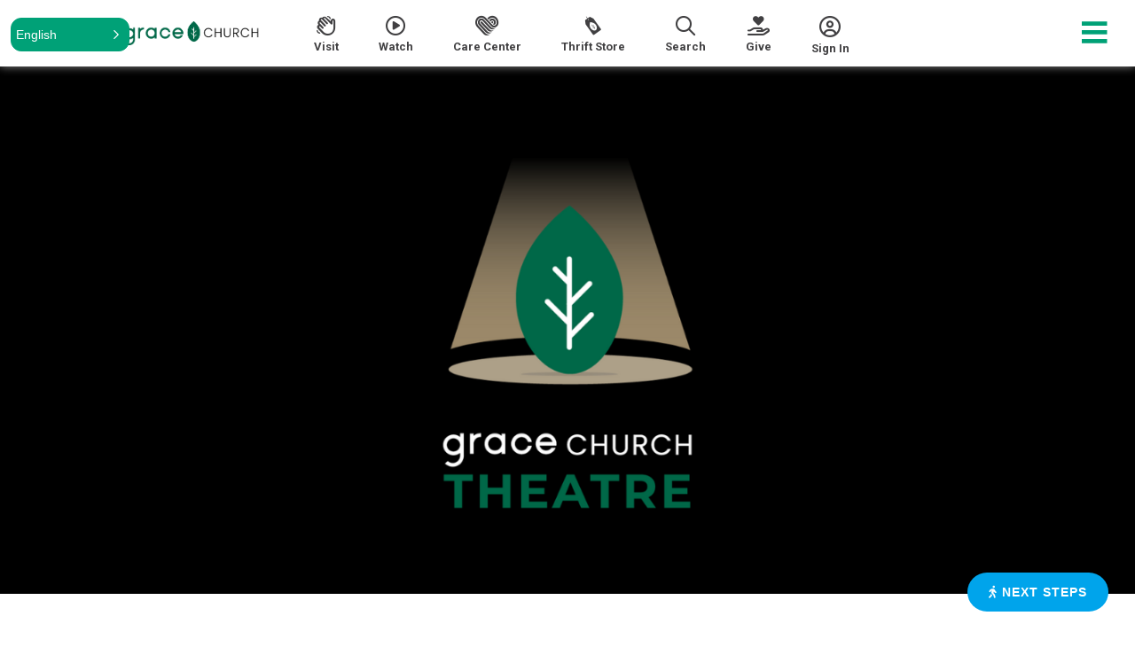

--- FILE ---
content_type: text/html; charset=utf-8
request_url: https://gracechurch.us/theatre
body_size: 59444
content:

<!DOCTYPE html>

<html lang="en-US" class="no-js">
<head><meta http-equiv="X-UA-Compatible" content="IE=edge" /><meta charset="utf-8" /><title>
	Grace Church Theatre | Grace Church Noblesville
</title>
  <script src="/Scripts/Bundles/RockJQueryLatest?v=RWC4egkRBNjCo9_aBrw2jUeb13vsJBPHaIryUym02aM1"></script>
  <meta name="viewport" content="width=device-width, initial-scale=1.0" />
  
  <!-- Included CSS Files -->
	<link rel="stylesheet" href="/Themes/NewSkin/Assets/Icons/gracechurch-v1.0/style.css"/>
  <link rel="stylesheet" href="/Themes/NewSkin/Styles/theme.css?v=637981454642215768"/>
  
  <link rel="stylesheet" href="https://use.typekit.net/tyj6yga.css" /><link href="https://fonts.googleapis.com/css2?family=Roboto+Condensed:ital,wght@0,400;0,700;1,400;1,700&amp;family=Roboto:ital,wght@0,400;0,500;0,700;0,900;1,400;1,500;1,700;1,900&amp;display=swap" rel="stylesheet" />
<!--
  <link rel="stylesheet" href="https://cdnjs.cloudflare.com/ajax/libs/animate.css/4.0.0/animate.min.css" />
-->

  <!-- the ie11CustomProps script -->
  <script>window.MSInputMethodContext && document.documentMode && document.write('<script defer src="/Themes/NewSkin/Assets/Scripts/ie11CustomProperties.js"><\x2fscript>');</script>


  <script src="//cdnjs.cloudflare.com/ajax/libs/gsap/3.4.0/gsap.min.js"></script>
  <script src="//cdnjs.cloudflare.com/ajax/libs/gsap/3.4.0/ScrollTrigger.min.js"></script>

<!--  
  <script src="//cdnjs.cloudflare.com/ajax/libs/wow/1.1.2/wow.min.js" ></script>
  <script src="//cdnjs.cloudflare.com/ajax/libs/ScrollMagic/2.0.7/ScrollMagic.min.js"></script>
	<script src="//cdnjs.cloudflare.com/ajax/libs/ScrollMagic/2.0.5/plugins/debug.addIndicators.min.js"></script>
	<script src="//cdnjs.cloudflare.com/ajax/libs/ScrollMagic/2.0.5/plugins/animation.gsap.js"></script>
-->

  <script defer src="/Themes/NewSkin/Assets/Scripts/global-min.js?v=637733198418424855" ></script>
  <script>
  var BrowserDetect = {
          init: function () {
              this.browser = this.searchString(this.dataBrowser) || "Other";
              this.version = this.searchVersion(navigator.userAgent) || this.searchVersion(navigator.appVersion) || "Unknown";
          },
          searchString: function (data) {
              for (var i = 0; i < data.length; i++) {
                  var dataString = data[i].string;
                  this.versionSearchString = data[i].subString;
  
                  if (dataString.indexOf(data[i].subString) !== -1) {
                      return data[i].identity;
                  }
              }
          },
          searchVersion: function (dataString) {
              var index = dataString.indexOf(this.versionSearchString);
              if (index === -1) {
                  return;
              }
  
              var rv = dataString.indexOf("rv:");
              if (this.versionSearchString === "Trident" && rv !== -1) {
                  return parseFloat(dataString.substring(rv + 3));
              } else {
                  return parseFloat(dataString.substring(index + this.versionSearchString.length + 1));
              }
          },
  
          dataBrowser: [
              {string: navigator.userAgent, subString: "Edge", identity: "MS Edge"},
              {string: navigator.userAgent, subString: "MSIE", identity: "Explorer"},
              {string: navigator.userAgent, subString: "Trident", identity: "Explorer"},
              {string: navigator.userAgent, subString: "Firefox", identity: "Firefox"},
              {string: navigator.userAgent, subString: "Opera", identity: "Opera"},  
              {string: navigator.userAgent, subString: "OPR", identity: "Opera"},  
  
              {string: navigator.userAgent, subString: "Chrome", identity: "Chrome"}, 
              {string: navigator.userAgent, subString: "Safari", identity: "Safari"}       
          ]
      };
      
      BrowserDetect.init();
      if (BrowserDetect.browser !== "Explorer") {
        document.write('<script defer src="/Themes/NewSkin/Assets/Scripts/modern.js"><\x2fscript>');
        //document.write("You are using <b>" + BrowserDetect.browser + "</b> with version <b>" + BrowserDetect.version + "</b>");
        //console.log("You are not using IE")
      } else {
        console.log("You are using Internet Explorer")
      }
  </script>
  <!-- Go to www.addthis.com/dashboard to customize your tools -->
  <!--<script type="text/javascript" src="//s7.addthis.com/js/300/addthis_widget.js#pubid=ra-5eceb4ad3e1a3ef7"></script>-->
  <script src="/Themes/NewSkin/Assets/Scripts/modernizr-custom.js" ></script>
  <meta property="og:type" content="website" /><meta property="og:title" content="Grace Church Theatre" /><meta property="og:image" content="https://rock.gracechurch.us/GetImage.ashx?Guid=12c8ffe4-f189-4a72-98b9-9309dc4dd079&amp;w=1600&amp;h=900" /><meta property="twitter:image" content="https://rock.gracechurch.us/GetImage.ashx?Guid=12c8ffe4-f189-4a72-98b9-9309dc4dd079&amp;w=1600&amp;h=900" /><meta name="twitter:card" content="summary_large_image" /><meta property="og:url" content="https://gracechurch.us/theatre" />
	<meta name="generator" content="Rock v17.6.1.0" />
	<link rel="shortcut icon" sizes="192x192" href="/GetImage.ashx?id=28967&width=192&height=192&mode=crop&format=png" />
	<link rel="apple-touch-icon-precomposed" sizes="16x16" href="/GetImage.ashx?id=28967&width=16&height=16&mode=crop&format=png" />
	<link rel="apple-touch-icon-precomposed" sizes="32x32" href="/GetImage.ashx?id=28967&width=32&height=32&mode=crop&format=png" />
	<link rel="apple-touch-icon-precomposed" sizes="144x144" href="/GetImage.ashx?id=28967&width=144&height=144&mode=crop&format=png" />
	<link rel="apple-touch-icon-precomposed" sizes="180x180" href="/GetImage.ashx?id=28967&width=180&height=180&mode=crop&format=png" />
	<link rel="apple-touch-icon-precomposed" sizes="192x192" href="/GetImage.ashx?id=28967&width=192&height=192&mode=crop&format=png" />
    <!-- BEGIN Global site tag (gtag.js) - Google Analytics -->
    <script async src="https://www.googletagmanager.com/gtag/js?id=UA-62243594-1"></script>
    <script>
      window.dataLayer = window.dataLayer || [];
      function gtag(){window.dataLayer.push(arguments);}
      gtag('js', new Date());
      gtag('config', 'UA-62243594-1');
    </script>
    <!-- END Global site tag (gtag.js) - Google Analytics -->

    <script>
      console.info(
        '%cCrafting Code For Christ | Col. 3:23-24',
        'background: #ee7625; border-radius:0.5em; padding:0.2em 0.5em; color: white; font-weight: bold');
      console.info('Rock v17.6.1.0');
    </script><!-- Google Tag Manager 2025 -->
<script>(function(w,d,s,l,i){w[l]=w[l]||[];w[l].push({'gtm.start':
new Date().getTime(),event:'gtm.js'});var f=d.getElementsByTagName(s)[0],
j=d.createElement(s),dl=l!='dataLayer'?'&l='+l:'';j.async=true;j.src=
'https://www.googletagmanager.com/gtm.js?id='+i+dl;f.parentNode.insertBefore(j,f);
})(window,document,'script','dataLayer','GTM-WPPWW8BK');</script>
<!-- End Google Tag Manager 2025 -->

<!-- Reimagine Brand Fonts -->
<link rel="preconnect" href="https://fonts.googleapis.com">
<link rel="preconnect" href="https://fonts.gstatic.com" crossorigin>
<link href="https://fonts.googleapis.com/css2?family=Mulish:ital,wght@0,200..1000;1,200..1000&display=swap" rel="stylesheet">
<link rel="stylesheet" href="https://use.typekit.net/xbv5uri.css">

<!-- Brand Fonts -->
<link href="https://fonts.googleapis.com/css2?family=Montserrat:ital,wght@0,100..900;1,100..900&display=swap" rel="stylesheet">

<!-- ConveyThis code -->
<script src="//cdn.conveythis.com/javascript/conveythis-initializer.js"></script>
<script type="text/javascript">
	document.addEventListener("DOMContentLoaded", function(e) {
		ConveyThis_Initializer.init({
			api_key: "pub_2a8318c30dd37cea352097de31dc16d6"
		});
	});
</script>
<!-- End ConveyThis code -->


<!-- Google tag (gtag.js) 3-29-23 -->
<script async src="https://www.googletagmanager.com/gtag/js?id=TAG_ID"></script>
<script>
  window.dataLayer = window.dataLayer || [];
  function gtag(){dataLayer.push(arguments);}
  gtag('js', new Date());

  gtag('config', 'TAG_ID');
</script>

<!-- Event snippet for Easter Page Views conversion page -->
<script>
  gtag('event', 'conversion', {'send_to': 'AW-11114092875/aAHMCJ_j-5QYEMuyzrMp'});
</script>

<!-- Google Analytics tag (gtag.js) -->
<!------- added 2/6/2023 ------------->
<script async src="https://www.googletagmanager.com/gtag/js?id=G-WWRTKF8Y5Z"></script>
<script>
  window.dataLayer = window.dataLayer || [];
  function gtag(){dataLayer.push(arguments);}
  gtag('js', new Date());

  gtag('config', 'G-WWRTKF8Y5Z');
</script>



<script src="https://kit.fontawesome.com/ac0146e1b9.js" crossorigin="anonymous"></script>
<!--- Adobe Fonts---->
<link rel="stylesheet" href="https://use.typekit.net/utk8cfj.css">


<!-- Google Tag Manager -->
<script>(function(w,d,s,l,i){w[l]=w[l]||[];w[l].push({'gtm.start':
new Date().getTime(),event:'gtm.js'});var f=d.getElementsByTagName(s)[0],
j=d.createElement(s),dl=l!='dataLayer'?'&l='+l:'';j.async=true;j.src=
'https://www.googletagmanager.com/gtm.js?id='+i+dl;f.parentNode.insertBefore(j,f);
})(window,document,'script','dataLayer','GTM-WF6VPJR');</script>
<!-- End Google Tag Manager -->


<!--------------- Gloo ---------------------------->
<script>!function(t){var e,a,n;t.attachEvent?(e="attachEvent",a="detachEvent",n="onreadystatechange"):(e="addEventListener",a="removeEventListener",n="readystatechange");var d=function(){var e=t.createElement("script");e.type="text/javascript",e.async=!0,e.src="https://embed.gloo.us/scripts/online.js",e.id="__gloo-online-loader",e.setAttribute("data-ldid","c67b7320-81e3-11eb-819c-277e91fe53d0"),e.setAttribute("data-lid","df0cdfec-51d7-11ea-ac8e-ffa48c16329a"),e.setAttribute("data-oid","df0b7512-51d7-11ea-ac8e-2be0164e8a45"),t.body.appendChild(e),t[a](n,d)};t[e](n,d)}(document)</script>


<style>
    .ace_editor {
    min-height: 100% !important;
    }

    /* Needed after v13 for bot protection fields. */
    .rock-fullname {
        display: none !important;
        visibility: hidden !important;
    }
    
    .mobile {
    display: none;
    }

    @media only screen and (max-width: 768px) {
    .mobile {
    display: block;
    }
    }

</style>
<!-- Meta Pixel Code -->
<script>
!function(f,b,e,v,n,t,s)
{if(f.fbq)return;n=f.fbq=function(){n.callMethod?
n.callMethod.apply(n,arguments):n.queue.push(arguments)};
if(!f._fbq)f._fbq=n;n.push=n;n.loaded=!0;n.version='2.0';
n.queue=[];t=b.createElement(e);t.async=!0;
t.src=v;s=b.getElementsByTagName(e)[0];
s.parentNode.insertBefore(t,s)}(window, document,'script',
'https://connect.facebook.net/en_US/fbevents.js');
fbq('init', '316053859054783');
fbq('track', 'PageView');
</script>
<noscript><img height="1" width="1" style="display:none"
src="https://www.facebook.com/tr?id=316053859054783&ev=PageView&noscript=1"
/></noscript>
<!-- End Meta Pixel Code -->

<!-- v16 theme compat fixes -->
<style>
.ant-select.form-control .ant-select-selector {
	border: none;
	height: unset;
	padding: 2px 12px;
	border-radius: 12px;
    box-shadow: inset 0 1px 1px rgba(0, 0, 0, 0.075);
    -webkit-box-shadow: inset 0 1px 1px rgba(0, 0, 0, 0.075);
}
.ant-select.form-control {
	padding: 0;
	height: unset;
}

.ant-select-dropdown {
    border-radius:12px;
    border: 1px solid #ccc;
}

.ant-select-item.ant-select-item-option.ant-select-item-option-selected {
    font-weight: unset;
}

.family-pre-registration .obsidian-block .row:has(> div:not([class])) {
    display:block;
}
</style>
<link rel="stylesheet" href="https://unpkg.com/swiper/swiper-bundle.min.css" />
<script src="https://unpkg.com/swiper/swiper-bundle.min.js"></script></head>
<body id="body">
  
  <form method="post" action="./theatre" id="form1">
<div class="aspNetHidden">
<input type="hidden" name="__EVENTTARGET" id="__EVENTTARGET" value="" />
<input type="hidden" name="__EVENTARGUMENT" id="__EVENTARGUMENT" value="" />
<input type="hidden" name="__CVIEWSTATESIZE" id="__CVIEWSTATESIZE" value="0" />
<input type="hidden" name="__CVIEWSTATE" id="__CVIEWSTATE" value="NrfjeyjRohuWck3aqpjOhiUDOw23QGFg13Gx4iqlzlXYhgvyPoEz+XF9JlceKyDsLm4LqmzqamGgSmsVCg2rOEaGmdD7r0upnotLXHGxoL9VweiSOXicDlixwYr34kdMq667/sO14eDaJtFE4+CsJ497TdrB/[base64]/89zlUu+TxPz3nc7SctvY4I6ohDzsfZKXlkUfFdh3xu+tke9Cxxt526Pu0bOlRWF8x0wKb+zKl40o7KFaIymgxs7enn1y280EoPpcxVvcAeaRUSbZToac5JWI9+EFmBsR4ex4colyx1vyX3eABds5sDNoA9iMDSx+YYkdELez7yhETCpGHAyjo1cNW/NRKGUNtlu6qJmXwOyULdV1BRM6AU84NZSrDf0CwN+yLlvItQBtARlcuAMKi5Nqt1WP6yTHVyAoJckrOJO23TmAHaweLkvwYmn31xalVmEdu8Y/bOHKZyb44JnCemo3UzirijJEWohCx3PpUvrrgMZ+gKc9QqaGvGfUEOR7wYSedDrlDZfcL2MP2OjU7XBdI1Jr0GL/LXWJhODVJyF6tbx3Fn5ncPe3Niojg+S5/llzPfP/J6PeG/VaKcOXzRMT+hzpJVUx07cmCKHDy1QOSFM7r7KCijYjeTP3IgRJD1P4RLhonCbyOBv9Jn6xjTwpmz3l9RjXRZFO8HM96dwRaUnfzsFrEVDja4uF761P2UBzlitKz1+bfOZL7aDY7uETnWlVYUPZkyp4Z8rzR+uvF/3ZmJItFDoDGEhMmaErLBPBvCqOSyk5dnzr4ZRP3PpV/keTyWrgxujXFGSjz3no/RkhNmClBJl0TY7hfl+aFCINy6IK2zyz74aCg8hTPkx+cSs1/MsqujY212CbUTGpJCLPZMtGVxwPud0UGS1RAClUHn3/qaOPkIagU8nOLYli/vA4qyeqTBnyxv4T9hsbJcPqP3swtOUijFrq1uIF51BiaishKTW1J6VLDEpSQ8PywZzQjr/[base64]/f1bwI/[base64]/00cdED2mvObQJH6bE3XwLmeJrGc7GzBmAT+HevIsWzbUKnMYjWJszwTW0KnJDgsx1zMTVBLp2+AS57uiBT148WQS/we0//[base64]/SICs3XjwYrL2tDt9/eIj8nOriL41uwN2oD7iQaxy2m+PcDpoi3lUQBp3GmE8w++9FAQTjRr3a6lt9J2HrhM0ghyGg9VkJDyjKpvRyRE1SWWVVhzWV8zipozzJGYI9zplKQHMCs09+rD5slrXsoPiIkNFz3NLENDd+s9ZSbURHpgpTs7wgbzl4FTxvE0ehy/o4zeUvegmbkRwvBUh/VRjLDDRcrzyg9dJTu5RabxgVTa9BtgUF2t7QdUlbR0Mzi8HCx0rZvjwerHMMJj/KDidPioRF0vZDqoY5CLhClCaVXts1O2383Lonp6lfWpSkm5CVWjvWyvA+kHExWRMCVcpMbLKCRrXvHwIdziGIUbhCvd1WxVRs3ns3mt2J26zjBKHO06NRQjshAza621xdw566YdrhN6CvgvM/Bo3ft8pCMXTe6ZeXvIleXwwC7dQOe4biyBuxFr2ded1uLKv2tQZUcenNjelNszEFvDSL/[base64]/dC6iHFb66r5Fo5nhI6gTRa2SiKnSIqsixm3LhWWe9d36sxFGqHj2vnndx3S6vRZ8bE9xyr0MkHyd+qkmrUER/tzU/d5onrusvZzNh51KfWoVxiqakgjFMcfkKhDdgFGwQFGtaD0bWsiUPefDl50woDx0/MvoSX5fDbELCaQbGvzaCQ3N+o/AmWTEV9QBjnhvxEud31IsX4tOIVadzuoY8adZiN/Xnjg8uDdb14/rlRnBS6RJxIR3fqlGSQNMHUMR9mypX4p1Thw7iM94BywticQyrm3q4EYK0phmexQa1zHtHzgY2FRDEmhLwO4vGnKMLFQelEf4P9DRz0GSCEuHCGNhMv/+5JrgH4AQ659Zk53ETrv8yxIpdscyrdwy5ljfBRKoI24rdADXLcyPeCt8PuzmUm09bwqFuRiwOnuPqGJI1xksFYrq1x9Z2UzWF9Pq8EMwB7KorZq0Xx/vaFGdtYHA0uHL03Y6gn7UZvpw/8xviZyEpdQuAYiTfVyjwiZpTOtdrCiCoD8KjPY4d/sWUv740QR7k7fgwAtTXXFEs5BenCZl2SE6/ruzsvGauQuxcYkjmOD458dViQkD5dXCU3R9tByosEACutW7iADRVlTc/WPcWe296ZCG2EoCAvcd4XfQFa3mdcenYAg+SG7vMeeaIEj2ihAEyyFE43pK5OW++zje76UxfO7q2UfNpq1SwiZI87BLZXU1t1qG1WZ1LqQWVDK1rNngQXpnkNopZD8L6N6Tpmac0+PkXSzP1zKmth6KNaNgUWsMC+GRl6EbqjNozbVD9KXNQuIDRs1g2NOO/7oVm4ITPD4ROnNdGhT62pahURgMlo859l599zngup4k8g898lyjgH0gWGvMqd6MgK/vUgXzbGatmRiYZIiu36Wwuw968Xw4ujHwQHkb8P9p7CumrZeo5ZLRrECdoCLELFAEYZihgidlbnZd3KvzyoY+CdJQultZmuUlasKuGGHqC24uND6dDKziAu2b8rxs2ZS5tOg3PKtLAywNuSUzEbYrqV+tAXy/JRraKZvsy+K0xZHNgFyNBXiCM4zBD02Rvi3h2URBKxmOrOldoNdX7ZujMjvBIILUqlw5hHzGQ6YTZkR8YCiV+Ob8wx9WYnWbVAyrnRv12i3L0xINUXE310FbiaXK/UUqVOezAiARzthK2dzO+3lleOvLYIkR8CE6qek++hIqgqALjOxO66QOKahds/uaLjOLBfHYNIOmXJ6Nj/gY2hKjuXVcq5F47/480qmFXxZRYBt7TUvlFxnxuUTPiSRYRaYjCSZv7HXY7qgIPkU++mimrVz4dWK/4MI8xh8szF/knC86BkEMlu9PVS/QGAwzsfot39eCbqF+JCH2yhT0bLlZIUIzdyR+2NPj5CJrM21P9/j/BGAPgPkJKjhMzAajhCzA1fXeNIDjFGHauO2PWjxFy/7N7CWMnTtLxoWCw6JAB6f6Ylh1uRSrfaJrDT6RNs0Hcmpo0VjkH4PbTArAS4Gej8B1zBnm5Gah57l/4yR+vJWYny3g3jLCLOzWBnt1c9wVaA+GXdXjM3k7k5Y45KTz7LUvXKfj/+g5F1WgAcjC+3rqrh3+rkCj1Avap08Trvs72w0Uri0gzYdDBX2sUZN77JyvHKPfXeSQBksGuBHRNSCOy+6VHd+qqKbgJK0xn9c9fIM/+YZQscBMZ+Hwyx7hHpGxE3uMf912cRqJwznnlGelF0jSbb/iStWA/SOExs3MsT1B5upFONBX13VgXg3GqD271uWupBm3IBOY12MBWuY+R1PECyCsgv7mf2iqKEcCO0Aj1Zf3sWfD3zK/8AZ6iUVKQCyJmeEf59nLdqzPwtKVwfZ9VX4NaLmXFrF4cnsJilgzwvm/asD1Dlumh58/TJN1FDpCy+1C1WpHwoTMgDP4/JQUAcNeNUstAZUJU7aKOT9vOldOstg7IUu2dEGvD8Sje9ueFrX1h9LxWlux2+JcAwLF64pwbfuWI11eg5zgCnq5GsSZ84JtoO9YgQrzRgNssX9wDLKvpZ6/gAO5Vw0PVnASfu4F3jzLtSZeLlys3vq2+yz4zhAyXyfo3Xxh3KYbqxPAsA1IpTK6Mjzu+ZL85AlQp6A7mYFNcwb5Hx8fykNQCa/Dgxj9vx4JT6i76LAv/2v67fU3P0uIy7DZ1PmskSNQUQxmYpUnAnEGTGzLPj91QUDVMlb8hEmugEyAjgsl/BIMMAzoMfuX0ap8rT16d90E+SPQKHsVkYnPCs6J3NarDTiC54473ambhUkhZl6c3OooqNfMOYb1Y2JC+eF82ROUawDfsIR32B6V4+7LenkKfOmioRKrj9y+qObFIW9mr44iUc5NXR7TTOr0TATOH9QT33G6dEfUDLho5yZwg6gYcihBnW/aatvsuNj6nn9J1apbaWpXma+yqLKjpmst9Hswt41k1OP13Aqeya7zxLrf60AodX2RYdw4kitx+qsj5lKv46vawGRj6LNxxJEdgqBQSCEhv3pMzuGK5hz9zIgNxot6LI18X/AQprXAqSXkIHJlnHyXmqg339g2Lhp/bHfWjoGuCics5G4HcN3Zzo5nbZGD1zezbc8Q13x3/ljstjWXlbhgsiqCs+JVVshjB7oF+s5pBwKHVqkITpT1NhvPSBphtv8o9toQSvZQC9s5UFWY7gI9Vg+y5KH9/81sh/4dfg1F+Xc4rb0LRQlFPMafrZ7m4MXfssw7DlrXyCV9INam16jjIx8TLd/OA1gd7RxddPH+tRKyGujGqW48rCgINuqtdgIdr7+/tKhwrUIFQED9JNBOHBtrq/AHPPS0y4YKsEA4ltuUO1opLfvtFQVNP+Z0P6M0dBWsRpt+tF5pq7dWq/CwfZQl6Yof8kyaTNmmSmTlBDeEoT+Tr51dI356SQdxB1mN7NcyTTDPjarsK/Pz4UczyVMZTw628Azr9gDUwoQh4T19E5BPinzqeYlD+5385OJCHnYTpgq0QmddvwZOY41eAzRs/BdgO4m/TnVmRHGIjKOCdJfPRQXB/CkhFqcvXPwBgrQC8hl73oM1Z+aWck3Suwdpq2D2+10/vwrVrRSPg64DOPapyrJIzu/DOc/drgJ1zgef5ysyPmFxt762KK5alXvHPKCrhxxdVfYIlk2ZxLV0Q/CdTJz8k7E2xav5fdWIyKSw6PEGtFNworQuqmPVFzUzg0XKJcNvhuS13R9h7OnEVGhGOqefrXghzpkE17PyypxLVHUSJucejtXGbmDwt38DRGR+MMIg8e/[base64]/Vc7pCyHyqHuF9x5ddN1oCd6oRvRGdXcH7PVlCO7eEJGDptzzNCJ3zrbvIuVbxS4RuM9BClNEWxJjY8h1nG7qo1yQkGWdEkk5sctxprgV7O5X+PCjFKtGj2Fu+CszSWIODk/uUCdmsFZ2Q4vNRybaG/fw/G1SyybhdsWNrZPAILpF1luffs+fDyaAaaCYh3JzlWiPISci9WbxMOMtJKwZW0fC5JZqbJ26/uRXFQqRENlVPnNMVrP5gZzEBhmYmPsq62InLBim8y4BZNG9mgLtRspQdrADTPteg74F4ez0HVVacUe9n51mKBYUmy4qlZcdzV82IsUq5x6BzTNh+sbfq181Vp+GGhsQUKc1rTH23GkukK2dM1bshus2OuzM5FaeCgRLN+/MDDhzzMTE4KkvU1IPkANU/T5TaUOoAR78TlxffW2QEX+MeBCMzPUKjzXZj8zUO90cOAlxV2M17Ub8FHpy1nUzpLsbUfINwKz7DNaFPw/jx/C3D/d5ytcsmCSVcWE+2MqbQnLUFbySIzCurmZlcI2xf55B40gktFmtI++rDKtxsyNqB0Iyvpw24RSOz3dEjTsYkzIArvCHKfRkrjeDvAwSudiElwdCoJPgQugXRZugSomBBfiBS4n8JW4SOFjYTTvu6207G/SUhOz7TbrV/zyGX80UYI2G8Ick5FZe43V+J3zFuRss5s8yqgCe61mv48gQJT4j1Mdq685gBLXYGEXzF4qrwVk+NAzMZuWMuj+QORkdLuop7YhfCjqdMWvFLWp8uxckxtzsL+39Z/QGyxSxm74WUQHpIwxUita3Zd1KiohtKJ7Gx3+bDd6XDKRWWra4aA4vjcbwIe322Fef/HfVJoTLpAhrNUY5ha47Qo2HyRe9DFR8h/aOF/+QNPLtyjuFwpRKeco6KjNl0KKotGMPTpXoInvS/3vZSoHu2fzd+a4+xxvbVrWzFkneElUDnhktUw8u/ZFurfaKAlji8O3UlCW+4fVDBX+w/B0NDsh578kd6EshWZ+mPNq8+9j55RS1IpJT4cKQA2avl9wFe+9Zn3rOVfqUrH7uEyBEqJ3KGoba1I5e71IQY9mF5ZtC28/EM9m9IqzWAGIyPLriD0UfVW6CoRHYYQjgjDR9VhuOeISz7qnTuTw4zx2PlPMhBLUH+zPajs0+fD5ehIxxEuIywGJuvEzMjHwJLqT8JOlxUP/Ym7tDIZBLrRP4y/[base64]/UhGkwQZoYQGWKfzHjVgI4Drz4DOdWu3mTVrUIgGkg0acQfYWDZ4YArfDFn9jVa0qOUdi/D8w4B9GteaY80fLpqADCtGtGfXkfaL9negzXdOBw999tCAdQronDQ16LKA3UmqSIq2+1+ZUuZy6iXpXKC8NyEQ/ldOOzgOVM9eW3epmQGO5LqGMjljcPHmLIFXGza5GZxO3EMBzV9WzGoaFPuFYvCzrkIcAnT6mMg8Ja+kKBId2oTP3HSfxzOfYmRjd+FOepgj7d2UHFfwN45p3AH+hCHhWlxAPpFD3vXL0KhmX74I4VcYHjJ+cM/wfSQt24pLbEww/p/YSHrMLIsnHFQUI4JRZzNq/cNNjmnKE5ComWcK1fHFYSiqywqlpF6+07O/pIP10QjjNsEQXh+9t5fjvtJQLyrr6jAObeFoDd5X2rPK6oTjhDgpDCSA5yqKfpgsDi0dz+gXzyG63QeVLF3un/VLP3cFSHdxZ3D8ednnQeBJZ0QX0tH/9pRIIzEVVuAuLIF+22NPPtXxN0Vx4CaUHWCySsPkJUJfOVjREuiSenC+s+k7O0r8Jf/SU2cmQMgu+Kozawxfte2QohpELDLyFjsrEjiJ3HbhFGvH99XywNiSVUWd01Yv/cP6nD0pw2PjKFzCf2/AH5U6n7AcPoZQzFS0ghvU1dL44fJ+y1jOPy4AxEEN/vZoF8Q00RPP40QP2VnjMTFgAk69iXTOEjDLdRYw/guLDkFWwtPXoPuuTqp02VouXr/Dbv4VW5V6yaaXDzl6WojV1YshH2rERKDtRxCe/AuBNjif130mITBmAeadlcLOTldKZiaNV5f0jwDKtMReFN1IU37rF5gtHkgHg1h52Olgo02IK4GpBvLrOhVy4B7exSJ7N1EQH0kmF/54Tyyi6fu11/[base64]/KtmQkW9wmNiEwfWnsci+T2wGK/[base64]/YHW/6xm8RTpsBV1fjFsxUO7zp0eBkAHWwTak8eMJmWaUlHvF6/gR1r4c2yD4zYrJtERw1zqrdYSe7qqdvsChA3WXg5K1LG57uBBoqTEWwduExWYuiVJnIMwN2b//8mTlEGwLljwB67gbPBrZNJYVtAr/Oyl8T2tvDSoN2j4Nvt0v0WnoHfzIBGRjfZG9S9sdIqUHnImaPZUfC6IlAAdt8LCk0Qx353OuP1bGrrmdHm5lQBpJ/8kTden/J3eDpfVyT+l2LwLbUEBDWOn1Ju9BtVWUS6Bg0+Cu8iMHT0LwD0hW2wf8ZA4+TVjSSIWZQ80IF6a+LgsZipH0A+crRlD5uThPDjp05VXm2b+AF9zkbacWNRhV3RN/42g2BMozyf/zvdcWN3vraqVIiNFhfxm1wTQtc2SxN4w0Kd1RXeQMy6PDKRB0QHDlUUX0oayt8W9YO9/[base64]/uHc8pDuqnlmy3WhmeBj6FirZmuFUSZB4zjn/qZAyFzTfi6mqNbvbYkdgtuxjLuKuYOnCA1V12YKo6HXPtmR9bvfF+e7AqYUFFd37A7ShqBiDd/04uBqi8DIsQ/Z1EYMidVbOmnUtfHF+MWoiwnVqPIrev/vE7F7Rx+wTYxpli4/F+YS2S09HQsqB89xnFfHaYMfnXewk1gWXHxe+kwDwSw+J0AwbEZDs51RGKiNmHSWglVLzdMlZ3t58fKKwwr1hy2dEth2wyNsRC7pJr2j4a701pgfo2RoVQ8ylScfXaj1Sq5sSeeSApBjM6x3whMto8EQSMroCp7MOKDFfYla7/dLvg8mNU3dKEJw4dQ/oJstwrAcHDRjr2uNX5z6a5TU1Ih+NfSeML6w8vtdrxRleOjIVINVHFWxGKxPoytzccIQM066z30ZnLe+n4Pn0nLfkp1E58KNvnlOXKmk6ydkGm1x5HOXpsR0P8gdghEA1bPeRv77MlwkMrgOG5Joayb4riTk/6jYOmMs7OfdTvVMVDo76kSfwZDZ7iMHOMoY57zKIhfMHxFd+KzPlDAsIU6EnyyUxr95WX6eIOMj5Z2aONO0cwFOnr2qhY2Vw4+H5hZLD/[base64]/Gu5sNAtNioxyYy2ySmLKD+WMCjy0rUe1bTL/HNkdFcRWpHTYdOMUgfpCEX+OwRJHScweqNZjZ1QuhRLIhAMmPtSy7NGO4iVEmDqvmagfGGI/LnviDoa/JNWeCcNq+/TXfXJfB1xPAVcwDFSuxZ0oU1Bb0bK3t7INvFGRGAG7mymp/TMEUa0KEZkclF6qodSYDM6be+Sjknuc5KJSkjTy9fyBiH80R7Y3XzpbIi4aFgtiVD6fN9bFk+p8D3wVWtmLMmyibsJXf6XZCsgmYbDWOu7gljyirK1pXA48iZttdy3uLUaflpji7sCEuV6DisWcZggLg/mM8w+2sJNowAyrw4X36WWL1jfwfOz/Ue9tIZJPmCwIf1cXUfvBiGsCLz5GZLXOhUR2nacxPUWnF4Ghf7VeN+x1WrYT+mrMFTLnCLw2PSGtBw2jwugnFXoySesAJI2kLMSGV2F5s2LOdjVOyI5XVgWAdwdmdxmrJPzto3cOlEQjtYfa48G3Uf1g/qnfS6SPmGVHi4bdSsuoJwte/V92VmpsEezhjjJgrGpmgXj8MGg/qTlaupBpB5vwjWdGlXsMVhaHmyL5CxaGyNriPMigTkY5Y5FIha0QLU0sBvsIfiT/bTRNwdYxrnapaykcFyQWHauw9Q5UCI0Z5r7VeEQh0wPxKfpsdELGtNJtOhGyKCTyhpZkTIVIUlpJdWrbE0eP8N3/mrdzU20CH7c1N2jVBYrspcnRv0R45NDlt3sXbFgqxc6h889KjzFf8blrvsOjRNFo5aDTTh6AIKl7m9CK4gh0ygbsjqON9z90XvlUyOInL5A3KRZhnLf6rp0kEwdLPUF0OoPmMMdLuKOw9/MbVqDo6ILhtapNhl+K1jlLpifWJ+gmM83a47K/S5duA4EeixaIbpC+TPeZ0r3dOGWUyNbq80MkDWODSnpOmKo/0yoh+Nbh31sGOiD2acV7vD3IXghQnUDD/GWcvnnx7+HiutCrxtwh7KvDCIFmYr+PP1U8dDRlLsDwUsznt3J3XaPbKm0rFUludwzUDnv3g7q276ICH6AD6/gI4/PKuOvrMumJD/sRBeCFa2AOJSZq5Uych/MEWWB3rKE4XMSEabepXWYnU88yPzNvdThIia+Fmg09Gt4hlgcxH0D8lIxuJAXbKRL1ZqJc3E7q4CqBajvlYa0gZKpQKxJLula4jtZj8RdMDNDuiKrNHQj0EYKOCZKEig31xeFj0TDudDACM4vFRYca1V9qM5AaaPLZX2F1FIXFsLMIG1cftPg/TFmguOHqFqPi80aBDGOTe8afl9s+jwOSnQfj9RxOAWvQQmAWfIGcfzIRmF5NzfURm6UIgyZpzOdYLXDykIcTsOoiwONIDlHAYLRMRBY5ELlBUwu6fgSopUWn7wLEQPFsTbHvvwi/Y6a0GzEu3pHlWXGu3X9cjdDAs7bV4diwo9068Rq61mNkKLzZ4HASXcVWd732zVwy7qBErp1f9S1lsQk9n3d5HXPghRmRu9jHgQvw8Glx5CQWok6KfptzivJ85D0TtWLdxzxGIx0ctA4rVbQ00fsjpcWZAIvyCfDPycWwEfAT1/rIszKC9P/E2IBxdt2IvihevYJ2TnG6cIWpKI4+61KPOjSqw7mG81ypjo8ywEdZLE/d6oKczn4aVKLmWkHUDp01DKDKDcxdI3JaNA5IZhHQWIu6IV7COuhUVWBCob92tjYL/dFrNMZ0QYwhMDBdR3MJA1SeQ4QCcVCbj5ngz2XuXHbd4E9V4WXnEbL+WwnYyl02ilxkS8gL69LKVAoD//2rQlSnNYiRdZRC6u4dfM64DuOd51xc5FpgkiAetzu1SVxLbEHjyYh7SXiPzmRBo+tpkVT1OHTI4EjdytaX/HwW+9RV/5YMUFDP+3cwt/[base64]/8xCjs5hK0Tc8//yCe6W+zwoeH7Koquv2N8Z2vGcumqoSCVhp51vXYDzPKJmkDi2MRnR4zJk4txtPzVfdUZ29XnCn/Qc12SIIs/VQbFxW9HPAcrs1kJVOT+Pmc4Mef93bhgKaVQz/4r2OdEQ03IvOklcN8rp8AmNNj1Vf5ACwBy227raDt4MAnfkSutWGJ5qGseDtVea34zNImi7jkIEbywADHHeUuS9jM7FH2Rg4CaC6gndVRdQ90wai73YoMXL8hXVZjVNczW3OALxvNolViFirHhBRpmZIxNZmkcXE0wpJG/imP5jVkMiHjen+c/I9H5mXqT6c20uQj+pE95KTACS6n4+FVQk0bIlrqWkKaeU38ofqZrWby7dyCgzlL9rUmfO6mmVNBZrUjYPmxCIBwuTOLAD6vZWgtws9BDzTE9WUEGnJJvauuTx4YLgY6MZbhJ6LOA/A2fjAxyyltunJvrcP3SskBXXjcUXNjTOtQ+fijVWWM+3kGxWurcohfJ2/P3PJPkHI706Z0HmvDyf7Tkdsv8hbnsG7oPYrt9hY5CpumBewhOO88RK4Lk/S7vrJwOOvwvX8GUq3R2r/Vr4fFl71BwNJmyfvcM3ArZicPP0okktye8wge7dbS60KtCfTaROJt5ohP9OL4a5yXxNfO2JvoOgvkOQeYU2kDnZOgJu4rA7Rvk9WnFo9oHkMh8/7R3F4Qqwbk6UaxoaiEzLhV2ghXm8rtvUVkGBO8EW5FpDu6/0RksylO4GXqpfI7hVKqUmniDC23piJN2MNVhYTfnBaoKZVXVKSpJuohFGQa00XLdBl7AOelQFzCz8YEzn8D+/fU4zKP2zZHea7c3homhpOuR5yqLeTPXyh9SBekuxHTalLAoPF1pQ56Dpfw0mWcVJOJ12fvUwmGueF4k5QZtAYDRHvNPP6rB2Mg9TIX66/vJoWJq8KvIZuNp2YBPPQz3i4WI26bKJlVlQ+FyJR5oKdh+F+Q/[base64]/3WFmdHENHY8FNE1xu9m81Sq+dYJUgSAzGA6EOeGnFyBaVhBZMPlHzpCD1DPvA1IMfjl0fVE07aPAgN0wX+MfWzcgC3aBa+IiVqZN5tP8HEWQ/2Z744wR9Dys2O4gMTLuIRf0a06PpFJNEBeMU8Uo64zUWh1LcpPnUj+Z2im5Znp67boV851Rp1XrOM9UpzUHdyTnvkpVPgtCrO7h2wyJCV47AsDjM71S4lfKIWoCctDSTmBHuEtBz/0wA0AIJVmfsaHZp8cMTxEG5T6Vss5bs71sDIC1QQXW7w6otzdL49l765rPOuyoUsYcCKO7DNp9HDzCLQOI+lN8yxFE23tzhjrKsfpaxhtOnzMtixB4FeFcZT7DdmAbW1jrHDCszjAleygn68BL5kaW3r0F5YOll8i5dFoze+hlCw7WhA134DZk7965wILkDOm233m/zF79E46NdHvtdPl97WupEWct363ZtRSujn+muLLfHvhRxXPwZuTWiRWIlGZ7mwpZy8DMR840W9CNHBo+rvOc+GRPNZHB/O/WhpNZleLlw9T32/3oaU9aPf/1+fNago+eljtrcxmSJ224qFjzZJnUZ7YvKe48FAyFew9tEk+nA5v/Wmye+ngxO0MT1ReCFaHpPBXv1NBsbF/8B6T7CbaOgsBVkxwXSzDJMMPjJN17/Q78DPEu1Lj2Ug5DFffy9EnK9AO8NbXLv1Dc5L94G/zYbZTMjJ6TLPM+995A3pD+gQzxWdl9bkizRLyj7DzNXhcyd0V9U313yrh9fEyELKph+/UAWIHKwJFUAgQbBUzTBMtSAKRLuODx3ZgD6XhbO/3WY3FBl9U4pfqoHVSDo+GhbauSRzCE8C0xJ+v2Qd/RaFgPva58ZZERRoooDEi8pJm0LfrGjHAL6bV/7AQ/[base64]/dYLowV152s6J2u3rG7vmTj3FR9g1+ZbetyYxPVaq9B4nWR1BO0D/7qO579zsvLn3Y5yVvnJ98crai+yMz4tQ+4dk7HZc32I6Xj4N6Q+cECEt369ewL4Spj+faQAeZyFThB3+WpzWfZKDpictwCv5NFunPwTSGNW2rRNRPPD7LG27YsXwbd0pzycy6ov5d97lvsvZhbvDERaoLLBCHR7AG/tYZthKXZtrJ1jxQ+Ow1P4YMy8w/ga+JejW6HhCChSHO6kOTdstNdrRA/L5uSMmIDeFKIAY954L8z/9gjTqdyQVSTnP62Xs1QERnhMiLNSM6n+U7hmkMmoFdPQnnsZ/SDnGqEwdYqo5cn0AX9B8elCMPZEF/PPA5h0B7CPz0STlW/qwH0NHFV6wez128wxNLORW3YwYZHNCtE2eKt0NQ5tQH60X8UgjtkGCyptMlsB7bVvJLrAr6WUCCkHGs7XitxEvXkCt95Co2bvZN7JdgPeMbNmqGPDYduDBc2HyspZ6ihK/QvMD5ZRiO2arbpHQ8HgWzitFEboh0kjMHOyNMQM6PNl/mglQy7sfyY9xH5t3mIbinMFhm//EeXxzHVR/XG+NfjoL3b9Hzn32VjuaS79sQ/jTRfPab1COmeI1KCwJmO/SUJRlxmYxrBKG3ABokL3krf+ISuznxk9aQJiklrII4KYSt9HCj7d27g+hTpKbwsbSceWTRVtoaHN+rP0ZCyp7yl8J31WPrRLJV79u+Eg5aUGkBLKZq00VzY+kYYVvnJr+1Osvq3kS5ti/i9lgDe0P99Ic/qTbTTE34dBKXZHTwCyiRw64tZ/[base64]/OMP6BN3II0HXfeFpXBDxlZy2JS5ZbQtcGh5KuSwNgAg+m/x+IQ1NzSt8u0sdeB3GSynLJdpHvqzuBCHJC7SuRjl2nAZ+5PYjDihuehMjGkX/BzkXqLuH/ifu/yMq3ZdD2pjN1IuySa47oNPzhEgohC95wOytj7fNC/kHebNJm41hIDe5GVSVsIpzFoa/K/[base64]/C80BrGQXVj5Uda/SBEH7uw1R5bD04NqyMT862odht11DfZa7NrXj+Gg91CL43/uBMatg40fcTKZ1uhNPO7V7Tt4eCyYbg759jV62mgD+Fz6WAAW6yqHoMcwaIKU8WbWMmdkvjuU33mdBRIwSin4xf17ucxIYFvLCHeYCyvejsbeINjDBpM6rw9nm5RLfg135NWQmy/v4BxHmhptFIUBhkkyv6mtZ7AdsScBHUSdVeqY7HUM+HFjKvuAb7OmV7jXrxSdQWBf6jrrsodzNPbqARDjn6ppaGcf/HkMpJVyS6CNWxga29+9Fs9f+BLqe2t4Ks6tIXaRdBjoSmF0oGhDTdZ3UXZLGjigPIoGPRWHhXxHj16X5b5Kz/hm7VcLPH7CK8MIFKIbNnzgS2auDub/TkaHIX0aADIqMTmOIWQDWwKsjArMHKp/CN1VeVqZ7TKb/3+wl3OkIRZ8WfS2XVxXKtf3C3XGDSz0ViBtLdG7cABid4lPpjz/orrk+MA1p/[base64]/jcaH8/wmEDs2sL1j1CPdR0pZtTCuoxjiJyWk8hX+CTJ9nd9sv6CL0IYtVYy7yLkx5Na0mLrh5G8ByfCFBrCJ5FcJrzVXsUiAauGvjPxlP4PiFN7dxWYVj/YbTNFurkusaoiURMjIe/vJSzwdLukdvIiua7gMdrqpJTpB3LSP34w33gTcVITT7VEJLbJXYltm7OOrarGUUxqcZvIY2WywMs/iil7JcptpqIAkH0wC/dymYcj3pIp2RmHrqHPMR8ZBqR32N8cMUK4t4qe2ACB62cfsH0PtkU/daUDsQo5jtr0pbpRuPmZOm9MQcM/fHnLgHSK1Ha0dUWzk31FYuJikmTCLtiGKDHRppn5yJdtWkosVlT9Wp2O6dWZuX4Bl8nzOSRvR387A+e51pDefGqRuKadT6vWeDUGUqRMOtji/T5zteprrgbvAZWBEy2BYfgU7azn/g7VAINwgAWZRU+qfxY4AE7ADCJhxkl9H/BS9YMQfQmOCG9Kz2cPHzfYsb2udxy+V5EGS91cbYnYyCEbdxUxjiU1Q5mnT246Glqmn26wW0CNO2DZ1q+QAeQlRFJCs/y9RpfJ0UV7Wdg/GUjMY6s5GYjTtvakx0PTv7puA8q+QPbDmek5ocCN2pZfqwMsmXljuo3ppm9miqJxzHJ6fpyLmT+gCDU+g/m4iMYrZdroz3LvCDpO3KqN9yXkISqKbLn8HosRQarKzaCbUl33LhoBeFpQ51uQNJtYiFm3us5d6YEBmuz4dC+FKX//P288mxcXCVKNFOtOn1ax0tWXoRrAY8WZNTywm0UKfc46ANWt0KueU8zT2+EYMrRtt8E9g4SD9TDz0SMDUrzXOJSaP5+G2576PkHUlIFGyrRPuiHM7BZZ2K9GtPP16vIbsmnDHJhYViU88MNvLvsTlTzNbvnUp0D9eu6MWB0GF0oOSc4zD6Fqy3/X2+zGv2tkQ5/xY7IvkEV+t3MLfjuA3EwaLoREZG5bHthWIfUh6M7D83LykifN9HK4AHd/xXDIT5djTt05EO1KxnaEy7s9GNzIGIuq40vXkjrBih/cEfvyKwt5PLhrzSxiW28C0iX3MakY0Opijv6aKGfm/qh0F8vqohglY8Ba0MsF6v2NaGKJ9xrLb+uyLh/[base64]/q8N5n/Gp22ms2fbPpk8gKjxa976NQS8u7LMhnjlYVmRSbIb5UJrOH+J4wxKJtO0B+9l6iHpsguk5gc5jERVDQZ6ywhBv3HeRRymCqmn78GPPmWI4khADyo9WCQbA7WbB8l5XM4AYHndU4EjBV5ZpIlXZoFct/imG6+OYfL/X4tTOfmJ0kEXUXHBUYbaYJ/rkI+tPLGz1/M5ReL6dTYcOvCp7VX1ULlYy+22P+Om9j9BBPYpaCUQTVq4wB/[base64]/D2YFZaNb04maaMbjAqYNehMhk02Zx5YN0Ia9z2DboxY0kanoQAm1vfAZp/taKMqoNihohs7lKNo3SEwjmXU8A+3tRaMi92Ch6Qnb85tbm0UaIvUoi1PLnNteYC3zvirBSJih2jMPBsOGyw2DMB72VqJrF3e6oHwV+113ZsOQs5rNx2uxsEEffRGpGYjkVeakPNRfipcjssL+RQuZqxVGfpr84QckzfyDzg3s7mboUB5PulyA6bHfP6/iKpW9Z50mywmFd06qPYg/uZWLQSBhZR4mtEmVIaYANAyHX+XrQ1smGd6xkgyaw8Vp/ZOptkwqam49PTdOWj/4HavBdDF6EyAbufINJcmNXxbySHvXmpiYpwYccozVDPHCOwgGUbYCJp7JCJ+GVvGn5f47c7YvzH7qm0427bwuWRC3aoGC6IDWTkqNAjDnnXnpu4BOinN0Z4m4qDAX6M9cNbOhn54c4aHEFDGRjycDKBmF/SNJ0Sw0PO7Y8G7u0q35HI09sSYPeQeTfhvBkr9b8TarOd9RMIGsHbTF/[base64]/zdHPx+uBPQHgrd1kcIJEYLFGQ/Xjdw70gudEHzV9bwJT7Q1hgTurK0x42gGoHRs1D179f25xXu+hP6iFQBBwQkf5qg4vdUMXr9v3To86XOi2tCIBcyEKZC/aMvVIusQ8AjSaBo8btKXdqB4BU4X1L1Hn3gUyZTtbqP2rTS4+Y9T51vDCYT6EPXvvsFdEQ4wdc/zjgm1FahCRcBkjR1N9zLZVDEwn0/yyy161RTavO1DQ5vz4vi0ihVhHBhGC319Q9AupcIFn+Tk2q+jpoGgNKSlkyCBCu3vlHa+TGn046sP2yqWkgHX+FFJGpA9OslGFxvwCbiDKHZOylrHcEC2uauwTHxUbiCkSV+9OuKHCNDx1vIN4epkc+I2HfL+77znZV/02fepD1E1VmThhV4VhqQt5anLPgH5y1ygDDksu5LLa3TeWXm32hJUIsq3KJk4znuqQ0ycdJ437Zs45I4b9ibFqI1ZdD1nBoiF4AXHi13kk1EGysYXceL88nSGw+Un3dHRV2A1ifIdfy8byH/pxqm4DqIuLZwo54JQTJ6YOdrpM1JZI7QC/2bdqnLCK4VKwy/cTwcdYnfEDrxI4wrOQoz51CYJZhgfouTMW1GiulwvYOVheZGvEK5HI8uJp+GI3i6Ouv270zpcfqCgo7cvmHqT2PMXMTnkTAh5N56hTsKrFNh+ExuDxoYZ+6W1OSVJWGnAIBZTiuk9FqMfKQdg5wyW+CL/AbwIRzzkFJo+znDikSC25/EBooXs7BWtLwI9u/9L96II919iuB1vQ2I8FUYuQHysGOxMAqvO8LdQEWiAs1FTyuS2xWrZv2e4F9up1hmnBqBE7lf3e7GU3CF46CBBGiBZ5AxYFc9Wwrmv3mb2+/4DDmVCn/kxrkUIH5JMCI9nOkYGM9RnPWQZLlTh4QDmdu92nWyp4bmdglwuPE/MsZ8J0yx1GkIZ6MeUr7f8php+/bgw8NEMhMN6L6X88mmuK3PwmdsZ0pJxRa7FxhMvbLBDRGSaaOIyQew0N1S1+sW4Wub05yVwmgY6W0XsyqFg6DWrc/5F/[base64]/kxw3lcapnkYnqlBNVEjR6LIH4L2GcpLtFwaZhQ1x90OkVf3To/5oQZ6unKKriBolttOtqDIZa8ALyQSEifDRiotXCsv2TE6BW6+l5alsTYDfV7NMGNTVXFa7iHM8sS3xigLAlPrfopxUZYppBgLZYb11pybauCVtuWQRfspcxzL6X139//U4HstZIF4EcU1c+Dpjpcyrl0RzAAMD3b6Ff4LjUzL9Pyfex0sxPMK4rHk+0ZaBB0S7MoWw05w2AQkIcJP+QliR6tosdZwCNCmx+KxXBhiFP/z5KVHD9Ok2OlHZ/[base64]/Xp0Wg/lOukAxFcEZxcV8K8zLQSxxfN/5xO85qphALLnIgK2Bde3z8BF9J7K6umJREaRQKActfovqOEYUHZH96uzBIDBcCp1tAs0B5PsjNDFOY0jCwl7YPciPbSJ6lK/TXMuq2PU9zLZlFATO/noNSohUpnvjSlxfRDWnlGAd5g2VRS5OtzZms+0pidoMSR5cM7wQQrdPdK+CPRWNs1FMxLuxBPJdu1ShNoFgTLvKIOP+/pzrm79muLYxyg0an5tIQ1/3uFZgWPvAM/aPXSnDzVbsY2Oud6kvSkun3X3mhvQOYK7uCKNPvBUoO6FAA8frRxP+vTtFjr4afEqvm/3m7He2E2+jShm2/Ry6JfcEwGncjauWsYJmW6JjfD4vW8msPkka2bi+//kxi/gcnqeB/bNW2Jnn1AFFDEFPpexXZ6/Zp/fAkoUwnc/k8ib23J9U2d7PRy+PGIa7QUCw9W536DlxE6dW7s+nLq10lEjZ7ZRPNfiXoU8hYN/0s/42WtRIlbb0EJ/EHodjEudg9LVUCHIydPjyJiCg+orO/y+nwWauWdqet1Rzo6DSNyC81Zuqcb/i4+Gq/SeY5bFbVx1EQZUwDKpO0umhgCiIyLdL27cIWw8qK/WMcbGT90pREorhtPBv7lY98ke0QRG1ZPf27JeFB8nz2vvGzY2J7QOg7Zn+BuiBYhmEcvqopeHEXHrUgbms7SLk+DShfLmj+bMvzi21uR4OGph+2NK2Lv0nyNwef0C0rhxa4eLKVD5Nbs1sn0QQStxe0s41GzTBQ6KtGIq4GxDLul9F9TUxcnu/[base64]/4rRtyMPg/QudTNKnw6bZjoA0TNgmNfbkg8w9Ec+HV2D9o2OqlHLKMD/KxQMnrFYjIgFj6Zkuz0KoZIVseY/5iCsJO0lOqISa8sdXRd9BZICdwgHZTTOG8bS1XuVKdrHBgDYrJ9mv6rAJYEBYeXwLRDt2nzGP3vh71DruVYkd7ZoaaYJX7RPhYe+5PwaFH8A9NGvRwZXzvRvoIduxrKS9/3e6TiyFiNZAu2TXzbNkiGC2wBfrKovfzij8PLmKIE6ZItUIISp1I3xjlyVAPajg+helDuU1kdG8mqOpvezCfR33OFjU3sLN7xPYxd12KX//U2NkLbJhDaDoJ7PHKkJhj5mlWB16TIP7qF5skZ6KLTIq2cXhAz+oTrMZEt9TfavNCNmSsxChBX8XnE1wMuroOFsJ4fM6OngFhySxrl6g3fkgsxEPMVN56Q0lxryi+kE2nyVZ08OPk9muJcrTMoh2FXSX8I2fXiNmo2+stHBzsbbC5U2ynOi5VLX5W8MuMX5L/gv8ZiKJoBVLU4nDoyJLi1NO7n9+A3F3JcKL0U5Pd80eeOTtQnpFZQKle8uO6Epwt9Q0LXBfyfxq//jST2aqtLvhrb+dYtuEzXTsG01EjFmm7arzKfaYKPwt+rOUb7LwNGwhbO9EarmKnAO3hFgQZDMDvG7MyN52WT0WFhyTpubN5tOBTKUFGrEAkLVw9wMElzjuOOf55dVn/w+HXNH3N90n47wq0GzpU2oQBooyjYrcT48czYjBFPBKM/UN1su61CAn4Uh4z0IIsesxxZ4WuhXAGVi8yalS3K0g9WxjiR4xHCP+NYeW85k21RDECTHW6Ui0Sk1dWwOJ/F7lpYR5YxE9XpR6PH3etU+N1FW/D4sgdlOwhMR/GP3kING3gu8iigAcaYlklnSBtCGvXJM9YFN11mUE5nrT7Mu80LMvZ8pwOiIuESQjLPLhV4BVbATvCEtCHUBzrABpF3rigJFIM8ejl2sjbU2vMZ8dU/jh3S3hWGJtn51xrwPuzdKQSxJ9lzx6FfkyieUb5K0/V1rxOuXFfsNPJ9GvgxC9QTXQH97s9+tcETrLr46WGhbvntx7Lo6ocGy54J4I/8Tu+pd8LnQX1SptstopqPO7Pd0yx1wYjIL0iLLE9LojrdvO+velWpVZgBN8EbdZys/BK0MPP5RQdC1tcPi2x6Lfd8twiJmFyKYqKWmHHPwu3B3eGpLQ5Jjw04PlO5XoWGDVetontriaERV9uNAxxhINht3c6WRIRYPgNwkxWv/pKysFC9hRP5Jxz4Rq+NAC2ACA6q7EioynfD8fJNkzYsLzzI6idgcz2b1mhP9A8yH525/VhLtD+Hiq+ltZ0Ulonsd3fuaRR+7Ahg0P+uNrfm+NeVLX+8EadzNENx18DE1huBbeEA6fWy65e6j0jzLgyWsxTeiqeHqxeWQM+Hie5AouYqVO+jWaLzi3JWlYJ/LxC5Kr9uLYXV7rafLx4W9SB86NAZmSpzq5SD5Ld4nK2NWJDz7PphZut9HT4QFNcTY0VWE+y3TD24BCoZnz4VJhzj11taNP6xdB064oQlklhhDiuMx6Z4YegU3EWbMjxrkl+mKMhIdDo+/qdXZLmJFQbAq+264Ubede2EWp/WeVlVtO7b84hysdVVdT0FYM2LmEyIKTsU6xgzVGuCyEjxi0ZwNmrYdBm42VblCKNhJ4L4YxySYOVlPpkkO04dhHKDs/VRqz2ZtJ1WLj1M9yEXTssVmiUhM8SPmKx8JmgL81tWZiTmanOiHy8tnBgJaqFw0Rt3ytd5VkYtHUQKLwKDQxQAf4c9Rp7ifuPJFO5hxjdBcTFjE6AMoRWZkx+/Kd61zkM8kTBfZuT6MJg52nZTOlrMhWxWDuvcjz6a/m9iwjUX6jORy+5wMAa44YGykN/jKUrWmPxx4nmn51wFC4WHr/L/fr0ZNKv10yxMexL9StDgPvHU525tNYBXzdVUVRZCJ0T3v7VX0LTjZny1fUJAVUvAXECUL1NFFPtvIHoTAN0VqwH9HH4221U5uiF4T7dVKhQXH65WFxGq+D0hzNv1caloz/ZWQ2ehRFZUteK0ywjUq9/[base64]/tSpQIFBTrGcEY2kLJXQPJxZl9sxWPLD/0ZzV4pjtnM4MeIj3UCWCFVMBfjXvPSB4BH8GThZ4JFWGOSGuUEnoRT4Hz9qHPpcDibTuJ9rL9MRuXmQI5POzywH+tOK9NU1YefXntsATHnSL3CKqcrLug4XK2+lsN0S84LK3/2N3fZtzr47iOXiOoeNRgkdReio1KZyZE/xsqakCpAmPhsq17UGCCcrpGTstx9SVr7gnELeVjOjfqAZIwUEXIpnkHtuiYgyohrKdwh4Q+nDRwuNPv9dUjclQRs0q6fn1wk8p6xkYQgD/Wwg76+RwFKpxh7DLz6EHs9AOOHXlosHEEGjyzflYnpb7yyHimHClWMMwPGRdLhnaXWlujytxfMVOjWvYLtABXXtQeI8LiS/zW7wXEfYd7t59f9t9saAdkI0+8UrUqPVdVkUxew8mmJBROelKeJsLz2ebbapV7Fw+rESTzKxj8CyX1ibP4AQT4vsT0LFoY2QlrASFdZTWnrG0QwEl/M1ufBUt6pXGt9MJcCwoScosDvFsXqjjtjNgU4Vq4WmQJIy4CSKJm27G9HIogksD8sZ3M3zRLJdLu1mU+D7cV417wyQ7WWr78v+1JcSF7SMGQSO5tWCbIAyZDP75Cz3D/fmOd5rVkIyjb9YwY3DonGiAsmITcK3jvH7EEu3yqGpVpDQR/ao2uHrS8OlTcuW1LlFhDwDW4Bnm9cpxUpSv5ihvk5Z91W9TaYHC08goOAjmFFws6IPSgQnHY4fsbszzK6RBSLQjJo5Fe/h+2VOlLQFnTEhoA5t1Rs3PGsBJFKqO6CPDHPL8J02MPguF1dPZoSNZCyD7BMTqauiN4n3835/68o3d7BBB8a1XO+e+6cIgOTFFD6TgidEEcUE4P00ZRh5zfPVWbGXXq8PqiPdhqJU1Lm9bgsV9WndQI0p38ttdBBmOOlgDwU+nknyDYOp2movulouKfdeiq+ntTHQFuG/HP//Mn2OPjF/MTROpbUrfea2vZ7GXAhxx8ORESAIIvrX4Om9zUBzQzECt0X3EFlUaMA5t1ojUSCYOzJT+ckcOsQ01HINHVgPnu96GQ5FkkthtFu2xE/tPO3SmOTgeO/UsWpH9BXjt776G3qjgNMbbi9Btlm0WwXhr2pyQdleuVq2EJbDAnBPrkFApZOwIB0nmWamoFJ+EYPqsP1OYbve08H1qMW/NE6MI0oRM7vu0CQVMMdG3k1bfFSmusL3OiBy2mMMkYzXvcviiEQ+M5W0sQeSmgm7GQJqAM43bTQQ9/k9CgnmDoDGRqzDpyAPUjL0vItltDYRtz6rgAkNpFr6AKepKnAQdaIE0bIpRzas2SkirvRwTu7ISEy6QDhhNsBkOiN0bNnzVf3777gAwvShrwPZF9PipFfGBoRkclGegXgX5ni0cOJgDOJ8/wMwju2U4z5JNIZaynnUAjVsDt9FcKO3WdD1hAkqXx+Rp+0PL7mPv5ZMlF4FRxSyjCg/fe5JvC/cOAz7PHZisaaCPopICMPgFQh8d+1f8BTX+FNMYbiUUjyPUaRkOClLGvZ+KWMNF9KiGVF1GjKVtUh8BY2joPlzLqe7RQiWOroyIpXMxXRco6HV1VsSQn4es8ABkvLf3WV14UHyP0e9CqE6mkCqQvEck4bIUzNV2Kt4EKXM+09uVJ0LCdQ/+gJHeU8N/e8jXTZzi0SCt5mSgxgj626MCn/[base64]/RWkL/7lwx9tj1ERv8ZIRr41SHMDf4cDD4AQFHemD6NtHfrSYrbDP5jyLNCYnsU73SC4P1d2OcUvFG55+0n3sCa7yOKoEYfrzrXLuAJbSJAvFLrO6Y1uEYUcNf/OtdBIRsS/HGwBvlkVwUbpcjo96zt/Z/3waiKzusnpUlU53zUtc15gNW7hdeB1gSqLDD0ZYFrGy4PwC7u6YvDKHlEI/yzMbHcLbkWpoEOvaEYJ7sHKnUo1iEAgrS3INkXwWAlBm7/yNRcAkRRxejrUg/LpMFZh6+kES2/lfpfGOURdwvpYNr5Uvkm3H2oP0MtN4ARknxDXImWQMcbOa9WB9Xtd4NJzEsUnW7ry75jLSH6Bnz610pk5ZL5oCsIacAqtSUYp/QeEi9l9VL5kr4/oxS+vmcwcQHMf69NteIRdopqYBJZn7xQ3K7pZAGBAb9rRzap9QTuPO5cn9SUzeox5Nas3gLokd6jC323DjfaaofCW14CIPU9XNvm725KU73m6UwsKR7zDhhy277T38W1NjbwqO/Nj5nD/gkug096jBy9PqWdyy7rH1xkNr8AH9ZxLzpjwsV9HcG0LSPC4agjbj8q5J9nuPGQ9Z8EbcmsQDKQXlPFZZyCNbcIBLh/YrRFbQDf+aaeYewkNYaIY9gHzGTDZxH9tUIn8JlR08fgUlp3Tujqr07DQb0/geJQHZF+S+XH30Z6ZqyiKYfQY12vwnwinnrVcuNGNoS8mWpMYB64QUFFYWKkHMR0qoLByuU1DVAegUuNRfd8CQYEHqp6CAKi6j6tjMbbyUwDRu2KRr90BlvZLTlv5af8CxX0UayCrmVyegM7cObAVo+Xs+2EjVpLoQ8K3ftEqrH+Ffw/B4XkWnDXAnyYXHHobF/SP0985xubxVrkBQZji/n0iLpG2Qqa8EINKsvnYaxitex9h6lqHUc/FVViSB5/1XDW4B3SYv0cuI4qr1YA8AH1RpCQhAa+J71y0NwcY+NGFw5WEz6m1WXJfWOjyneaqVvxJOmTtH7MoawhIGnuOhVW1ErehhrkZnViLvL/[base64]/[base64]/Uip6uHFEqq0G0MvR7ilXACChtJOmWHs6An79ULWO46UTW2TmmhzoBZozlEEXl8DRUsy4e9upPz+iRcBPxZsCSdhMdIyvJe8ofm5/fFevMPq4Nu7+2gXLsKB/6pvB24hiD+Q1XpR2vBRmsjT7qgCcwtdvPznL9/IGRAMl4DXEkdevKkgAsWLohRuYoJLug9JvQvmmN+AMlydQbdtD2wwwmksIc7o9bAdEznO5KxmovYgk93NLnE1XotynnH7IRRuvQhF3vcrk6GkrKBm/8SZd6FVrGYu3P1LKiaXP2j97RkMXzc4IJ2K+tJeYVXHnmrWFNJrU14gIp1VCI2fQGAd4qnbWM5xmOkPnD8gCSCScVLHfkrz1ZZ5go2+OfWzTsPHvkcFcIX00I1q8uoWrf/q84WqbNeUOH3gKHEABDRXblSTDxEqo/371uyJ1PXKQM0g+qCAB6qp+DSmlXXrVWKRmv7op8+fH9edUmzm9TyPypmovGvKnt6xByxzzv6akq+I5pgzGhMQcn/wuvxNe4JOWHZ7pSPQ9j3XWpgAif6UW/F5TFO7oqHXflknbuOOtqQByV4rZOGPIzDp0GIxczKO0zbr5PIK5fwkRtMcy0Hwk9Dkzn/eqDS3lHCHBaLLvcP1bh+sRo2IyojZQFfnFIZOmQ07YTn1o0ExU+ZRdFPMe2ZwXOBl802tah7EdK9ajtnWY/bpNHjc/SeiTfoaLZ+1e7nVaBXMzQctcBCNybmEyWVlz2luHpTaUy+kW6klFbcAK0RAj3RS3CaTX2hXFUB475b7GbHtIh50i3KF65fZofvGf8uq2QJaRdhACtKVPGu561vYRATLIGU0dV01btF9CtuezIjMX/M9FmwsBmtT9maK0LZBdbnKV2rWOzkXzZqQAo5yC+DwE+T1xryOqTl0IaqGjsvrHTggWh1hqR0Igx/lVNp1TC3zt3DWsG+OOEqIsMjlWuErudEiSDkfIExq/Whx54w3QpK/+eLlhR/+RYgPNJ26lQN7ltKwIsMjXlr5kV2cF/8PAvgaSNaoPOnegEcihekegY4s9yy6zQJyR0BOc2hg2Fto5IR7Q6xU24nCUaCnA8zSO/DN8yjG8kGaOvPDbNJpw5c5QPKoF9Wkmu1QcKc9OSDt0KWPutfqOE59qAI67CIQGXhCzTqu8Nec1vcZfYoKEg+ImgGF7kZwwHBo033dTgazcdycIg0V9eavqaCU3bxK1BkIbYA5FxNgKevlH11rrqoxhCF+Km86z/NfVv2NVeqFwsNVm8iX/jtPdLmFtxmemtgRdVXKe1oZJhkV16y8EpT6Pv0xtjTaKd7hDN9FW1L9DEHitNOadX02bGPFvTecOqWcOK4FlfY+FvMfcdyPAt4GScjQRR8m4p74xsN3xM/CIb1P/QXwSTEgh0nWICD7LBHoBSAePhMDYqxYDVZr+CybYn2Km+9TXrHjX8Z2WIJw6jMhCmcXbwMlKzp7q9WKJYde8sUV+OPy/oYfgraOKTpYnaDyDUf3i2ahvMfi/ECUirmhlt75QRkuG12t+iXzv0wyAszvvDS/0N6umEkXmbExr58xDFAg1xkGL0hj9CgPPsJjl3JgeYS/[base64]/bUB4ORJvVjJ+E4hqAgnHmSMt5KL10BqmuuLeUBy6STtEyaMOQtuz8AxUWWGGdgrQtM2n0uze6e+4PuDi8sDiZ7pAogqX8Jzzk655arO4iYm1khmEv5DdmnFlxENmtxxBchgSywvJor/qTSaSslxtBOjQ33LgCV0vf10/Ke7oJe+XYGj6nHyJOpxLrlb7vpVSnXDoSkyGuH9X8f9sTsknpC9syaNaJ0ztb+uVQKlg6LFcFUjAVQh1rqwpgmcoWv8YPPLiFPsXnN9ThjbU8gIKVthHDIsZpSPNfq/qKENLV8tIvJuMxrESpg5fxdT9P0Z33TGIJO4PgJPhxkuf5Y9QTOtrJS1K2xbiDv7lk14v8ZcsHfR2A6Tao6oa5c/Y3xy/7/SujhXaOw3kXOwqhs/FJa9nqFBaJMWTUQC/8q5PVd4aBQLaj50IgfmHIuBpOOQ/bmikhjaTvtQFYwDkAVCzFPrBXPjL4ZZ40ifhupqvfW87JzWXdVZTYot+udMvSSQmpfYKwiuviLRMVwmrshNWl094fxoH0COmtEOIEV4F1c/stDbY+L9q9B0AR6NsjJwyMtyPHsSj9RxBfcJsl1gFJCyPgQiVWsTKYH4J0NErS2IaCG6VYE0K/aeAHEXHPoGYoHaMrLJeCkOBYiazDQCqWc2+0+6Msx3q726afUOu4d34pS4P+j4EY5zwr0KW2wHVQ8KGrDLIeQQqZ1+3Ii54jLx//ZDSXbL3EF7TgoFWLM18+FrnoVSE3KmQgu9sB5vhB0M1O2tA/Ok7QKKLS/[base64]/yKNADGVCWWfg5iUNgGt45VXOzPxCuZerGFL4GU7xpdeXpryUmriZbqxWPZkMiRoomI5KKWVZfogeZc7677d7M+pC2TjrszubuVDRtHbdaeWF2vENqaYGRTrPNtOrUQT0PQu+rB+Wgc/AfT+AQj9x4zIC8Pllvn+sus341vXhNNZxtd8YbuUCCr0VdgNwRPB4a309sI923D/tJiUoj2Zc6pa6ONFfhjTxybLgYfxlqwb22WUJl9OhkbdkTTF2QmJBl39hiN9tm0fzCi/o27ur7eVQan9d6J09oQfGMCAbDlItpe6qmFXPD82OoMDI7i3XwrPU+obr/F5HRkRMaZFUF1zMthVUfe1/wUTkpQS++rEUgl6WiEgwizYUMHez0QkMtnGt60peetRRj7ALSNwc88G3uTk8d3/QVl0jOM3qA0hawG/fdOUXADkmrPe87XS+DMhR/gbWouq0ISrf8u9UyEcpoc5S42gohtVoWCvoFoH6TH1wAfOkwnNxYPBqtAdmao1mxcdZc/T6Kyxc3d0xiHLDlcmp8mgz0AxB4hG6WZhU0GFtCTcTTi9yEcm42nYY0JR17zBFWspjdbVuNkwmcQoXdR8OPFL4mmJyCKHfKBISa+3CZTYnBBeEFn0itSOnY8AzBwBztwmkF8B5hdGMjock28mS6Z1bFWf5eqKnPjD8nRFgKQMVbWR7xys9dr2r1nmBOGyFDRW+OSdD/RQwvn45SZ51jbyHsyIEtRl/904xDBZYgQD9GAyo7bb4CETMAUqzEqoQdpVTpeYxImWrwkuS+Ay3qE/6Ff4aOwqr/bsFVipFloV4mg6SxSneF3LfcxjRizpFzuclK7Zt3kd1gIHRobDM1BqCMdBKJ5MJs+pOyAYyLNXvj8KWAsIl8BDpBfxiDkOmtre/TkZZARkgiUTAjfL3edujDNb9BBIM042BYVKe76TMXtHET0KQeLyG9f6TBj0jXmC87tivdsuSjPmGCxlsSv0GZDLd38ds7cySM63k8Zjy4DZxFe6MgNB/5Oh0H/bYTvfuXg6khvM+L+9e0BcmVynjiVT6Sn7reCKh7GJw2MDmYGuLz8teEla+2TsUpWySnDfkgpJ4DRcT/PTk78EcrxiI/bNrRbvt8nk6DdDVylEHFwe1CmdYnV6J6UZTfeKdys1trE1P/0V32K2RtOb7oUSYfJa0pIasXiDmxanqGqBmnZMPUpr71nC8ux8pzIabYh8L17pmtvWa1yzPLcU5OD9sFeoVf22/6va/EZ1clfgXTp7I87EB0tBUMZT/41Zvx8/ydB6OmUfIzZpivQHIhEQ69Nmljo/ZzG7c9+DzMlEO7ZqdeyJ0M3grrxbILHGGKsCLt7L8LX5+uupo+JH2nQ+gd84soIMfJ3V82bVRHFca09ZCZJYTmH3fhtAhMi/tq5wVxQN0/Lb8BHj4LPDy7t9F6/JbBPNJCLZXkLt8yqxxdJkizNo6Ec9WIRunkzUnw92GgMqtsH+SEDKte4cWBgDWOGG7YhzeuTTnzFnwk/eDMwZZAWbaWnNCN9feNfUirlz7tXOK5TiOYx81fAvbtAx1iOczVSP55A7TPKdnsHsvnwgrrsxc4Ykzbn7tnNV3hGtmpu14t8XxXfU8W1735iZVt1ZzbyNCTmD9u6euWLh43dJi/X3Qi4sr2btC6xAh1SYAXm8TY39hAUGWazu3WHHu4/G1zwb2ryjBDK8hMM/2a1Ko5U/6zs/1iNmr+SydMvzpmJenkZsEyFzIPT2szCgat+XyfMWE7N+f35KaGY5wp6S50hyBkjIIo2pH0X31a+2nOa3lALjOCTcuVnToFYwsR87+J8H69WMyONsvcvslueOrvTaYQ8YTNbnGs4SyqjVUhVRg/fjbcmNMUMZIhjcBqy8XDLCGeuRqfbBwe3/YlvVuz1DvHkgZ102mu0W7jFatXdVrCP/5izldXlPnWB8LxcUgdnpKI14oc2QfFqHmw6NMyAEgm/cfno4AZOALEaQN/GMkJ/KTRHw9UOMheLNsBY1QH58muJVd0hGD5Mwe8ovfi53Osj5IB0pO5noHRsjg3A7iTy6kJ41tpa8RSJJ835g9iEut0EXL78EA8WAxkY1So/ZuZvya4kYFSnP8n+A5dd4cCGqk2QewiByMyufyvIG1PePM2tm08kJ+ehNTiyVGcOFXp8DI/nu0pBwKEm6sXACKApaJg337un4whOjjRHwpOqSDyXK9zRXMZno6XSnYIcisXSQ3nlsqUbIIrjGSKRKN+kJTtV/WSZfrwRImnwUL7MlFHZXjs4WsHa8Rsaqz5+qax/aFe/yPAy+Ix3UjK8bez5IJG2uYGfxY8NajgByn4QgSdFjc06+9NGlplADPYkhqleVJbpAToZiLWqaGuxQYPPhQac5zYEQPVmgF6l2Z5m7fm/qw3cU9lSyTkyy/aN/75TBQ9O/vkovl7s5jIfJTLmuUTG+yeIN4L/tlJ+fIIToJUwwwT97w67gI4HB2B6WrhDUQvEJj6s6IQe3a9nuUnEsBb0QiOa2V4VmloE1Raelu8CBg571Eg4pKaCmkNGB9I4viJ6BIowNlpixLMxuPsx+nHtyzpFDuruVIb7nfe+Eef3BC7cJ5qKJgVaklxTsDKwkHgzG5k3jXujqt8FAQU1rybu1EfkNa7NYGK/nTCn3/Lt0xKbipd2uCj/vsVGn3fQTlatqjAETm+ZlqT8/AO/rh/yryDugT+gR4h03VmLcJAcd0WNwNznh1W7KoMzoDYGwN4bPEr3B5+4RPxpwBjDzRO5B/gtdmw2k04ABhzc3hzpJqX/NbVgOvQX1wX6846xKX/patc3AJSPVkU8jrnNt/aIK+7P03gGjpTSQvuunI9ha9Vh9wLEizt44ZsqmOvFSG3YdrrjcOdOUcThlUX6LxFsl7kDFY7nFUJz8N/y8ddAs7sRyUzt3UQ280FR/XofzJscn0tuz2uywGuJfSdipFQCaer3rtp5OSCXhtwc5EDhdMcq4NXTJ2TWwsbYHS+baOEYkgUKYEgOtXl+wvQsGB7UALP1xIqf/bxjjGZYdCkIo6OvknrW51yKWy85C9YPlnka0qiVJilpBtbdh93LJaAbCMKNV/[base64]/e7TtMTk/SuhcipNF/+BNxG5xE4Ph8ma3A/IQ4usyQ+Efr8ESIcrOZlgmzoLNsDWQQmhr93hvBwEm9nwySt3d6+iW6NRZcAHmAiM19tStdaz8AFCD7tdwsCiXr0ICxbT5BnKej/Ty2nXaei0GA0x7XLLj+zfIVFgSfaBBJh4Y4CRwDQUpyyJjcNFy2yKdRNDL4FR79cFB4cdW2zmSs3ibAF7osNGJmVt+y2AIx8mKv5bOGuPCn5hq2TY16/jAn2W2UooWjpHwdkKMgSBKQfCu+GmLIfxenEIbPXFDWJGFEhy1Y64OAeeGXeUcIUewXwheyoFM5Ggh5S0ZecrRewyAgCcx+mSiUHEoVfG3thDPhOz11nz2kdIsL970T9kYtAO1C+qUCBEdANOQOMTPrx3PS9jxS7wdAZaE4v6ABYVNbMoNryFxqHRLkiAARQvP5/tHsit+rJSK9e4T27EzlPHuZFfCVqqnZWCVbYbaXtxql40b/nvZf13YyyS2hYhbIozRW1IrFDma9fHnrIBmFEtZoiAEf6JC611NQoYx5jr6UnWMsOriLl9UfpCB+Gldpnd8KI8+8PXyGvzRbyxYDXEvbWqPz/4KIyWNZ+vThC9nw9+lLthmcnGoQyXaVxzgsuUHpX8/E5sVvwQbhTdgWqp85ylFAyPRqJBuwFqItoqR40YdxGBZ0J6ALSb91KZY7CJPqEUP6/YC2tQTS3P7Va4EblikmfZuCFgO0spxeHLlquaZKfH6DdWfRhEl31zVIlztcGEpd1Y2+VJ7ZcOJeM8vLSMTsSBJVyeCOjJY85/tFVmuuHMWOEN7B0LAduwul/uDzUFj8eoNQ1MJE+8FDkL02woas7+2jZ7FmvnKqsioY0fpsMvx5x+/QZusX4POllaaH0GZBnpCCF0BsGpPVGcWxmJwf9yiL1+tK5/jYpmTlSk/[base64]/BvxIydeE7PHKoduzK+h3Hs6jtM115udGeMna1lTcZ2FK4UVuzEEXMxEhg0U61BLYzI1hPd0gqD5qkO30tAre0b9SEOe0mky4qg2ueGxkvmMwFLvyLp1V+9iTocPkkQmERXKN8SzL/7H6RCC1tk78+kCGd8nEOvRTlLoikRJxQgq4drLykSSIiQ3advyVZg18hMwGBdMyz3kmV+w62ieJ3JzC27mfaGsAUwPXjCFRT5Qj736UnunURdfnDbTgeYRwdXoAXE/CDuOaTKipW66BQ8iMrcgp017sTMU94x0Ut/d9n6U+OZn3jbVna25+F9ViAdOX3KHUM7tl4qI4gLEaUd+GJxvhhlzdWI2Dg7ILrBCVYHMwNfLZOVDhXTQ9w763jgxVKzm8P7MWG7Im63LVSX1wXYTpiMRYx9UnKQXGy20FqgYTbPz/cXVDnUWkzS5136QWtYtXWIRBjz/KCRbXt21hNzRVWzV2vHEW+xIscn5xoK0PRbvoUii0ZhxGdRwctKZ/5/rvr1n2foY3bog5URY/Nn94GMXs39P9J0icWJeJBoS8JUjM+ah+5Ifb+0b6T/zvMrGKbVg3/u7yBSSSN/1axQwmDiFccDUouObIEJhgqlVBHp6m5RG7xbl2LxRS/Yw2eAhiWErOc3efkcDJzw4EohTqXp+xascFrupMWicvimlnV1mhG+npXdAFlMglDXd5R6XnZxmpuzEM+A3YhblTozeD86PaqXUuBrFYN3HQ1Wd+uM46Ojzv6isgDTkrSD8Oo/C3+csoEVAGmFfPp5ociIOel67C5iR0d7VslYcCpjtFdENjWtqlJAEpJGQD8hs6eU1BwmD4IlD3+ieEq4u9c+onfz9iVscD1mKgHcplV5I+G4hxf/nMciTsVqcUYtQyfEEdWsdCohAZk+RB3628O/r9u9Km/ph7JiYL2alRnMTWH285myTzIOG1Z71QgFkFA/++ZI9eJo8BrBLbw4vqUUc+Up+EKxBX5nxzEJnd+FHlFD7o7QUt/[base64]/Jsa6vgF/uhaI2AcXeXlHCPim0Ro4naGS1Wfv3AkwcZbOVmZ9WKyQ1YUjHUUlovPgfn9v9o6zXlfktG8FtzP4mXdN0iMEqAcxlQw7+AZy+v8RH12/[base64]/3xrFYOGJueKPi7t/uML3UsnWmBTQK3VkZ0wbbNC6t7qEHZeexjFrRRLA/KoU8QZey13FxIFYd48ic9p12QT7sY7rQ2yrabo/OYPWMF0T1qP0ZFiVEbb57hYvUq/0HTiIT3F16TRmwjN+B7lU4OL1mk3CuFXHyqjfQ1UAzjpHVX27UlJSOAG38xTAm0vwnme/zuwh62NZGIyzGWD/bMOm5VFoLkXTOwT1jGZjp2c7TwictG1h4uvvRG/WHpOeWH7ON8tJ7dG6QOrM/ZrieCaxZRBZv+u/B5C8hXEu+2/E2RQq2ipCyXgJUgyFBhwK82OWp9eQTUbrvLrEw4i7N2vCheXgkGIx8dqASQeMzjs7108fyY548QQk4ZqPpm/+eBql4qpJX6n4ILp/k+uTtZGqHPr3JvwLqfeGgoEzw1zgrObfysha8iacmfCiS9L7HPEHWLZ12HT8cbEinR8Mwf4bGuT1zeWLfsvvpI4gDBvpw1U4q2Jr2e+g0M86wSc/3V+26M+P2MXLHcgri7Rnr2cKeVEyT5ANrHcYPoCiH+bn8q3uCWyjMlQY08X7I0aERhSr9EvFEk7o15bVyatnfoQV7CbsRI7lgWbGCcdIubziReE0fBmXuytzjAolLoKHGcjBxr8LPZ4PeKnaACz0D/Q4qJyIZF4MH2DRU4HLaZtUHLlXgFAV7RiL23dYUqdWwpmAnr9apIs5wU+0LZFQ/vp+7geZa6GhhJ54uw5dFq7RuOndhdcs5QOBgJ4riKsf8RAR60AkUZlBcLfkXFcrFkwKto76Q510cZ082Oqr452Yp3LFE9/oyqkQ1ksxN+DKfGPGqdbG8hXr40xD7pqXrwMwJq/dWIT1G+OhbrzvTRYdwgS05NVhcw4QkRiWnEJT898Qx8dBGXisxVIN8nyYx3ib6LRXZXZlotAYb4ERRbhnyrnLi32ZM5grGBRS5vxAyCeP8Bc+40NF4gkI7rWzqNzkhLNDkoz9FSDzpbw78HhtCnGKDklZ+IS4OVLHt7+xF7Q1oUk7m2/IIwvaYOh9r8kxIqTznTm4DUtfoLUM9sxBIu05VvbfzLu5MAb/ZTBYPAjN1+B+7RTxAZHIXrvO8/AmuwPhNx45lM+HT6qTul1kL2rAxqWyu2LSmlLhrolp/tsrpXNu/svseNmCcBLIJQx3L1pTCYhYxZnlyRI5Y3LN2WMoLnlMVbY1+qsQjybuT6PkOaNvRmCLhSof9SP8xyI8bCIpiyBa+viWHTJ/QayzStYrhvmS8+U7xgJ4BwlqEN6MJXp0kaGNHXoMh630il3qJcA374wJwd7zYuWP8Tj/em+/93UNHhc7E64fQAQfEBkP/kzefc3NzoNfBKgQ0sJVTpI+AdP3knGbZexUwXExgVXziyORDx8LaM/Yyemjsz727WkKnuaD+JH58d8lK2/DZhHd6CJc+4nmbmfV0Ll0q6s8PRQtwNs7jFXw1+QhvNfX1BDZg1NJHCGo7Qyukfm4pIJeQI5G3ggsDOqAt7MlzqMD+GWo43jJD+7pHtw8jlTatNOqjQPdTt/obD0rq9D/bCEKg9Sba8q6r95QK65JyJg9ZTWvt4457OFcrGz2l0xkq5nPsD6CcDFA16QtVQk5c/BP4FUkXqfsUTr00iLurfiKx/zBERjQ59qGlAeB4/IwBDuEz0QxLmU56pTcOEVYJa9QbGAsM37l5Bi8O9emOcvyNWA8nl3M1BlqU9UyVrP6z2iNe2J7ZVbpkoFA/1npv/aXSvnHNm3DGk/[base64]/BpvfyaZejQYwxTGlPRXyh/t9MEP2LZzJC3vO9q/ZPuoIkFtXA1dEoEEf8ER/n6tWMfVcBaa1rG/H676/7l4HTtUzwi1M5PxpsUQoqG5wsagkVX/mmmDjW6r0IsH5HRAlfYgL3ZlqW8qZU1oBSLKus+Agx+sGZ2DKF6zphIu0aMeuKHyN0xWH7oJtnG16DkzeojB3hpr30WIMyCghjSTtzP/++T55K9TYSg0KkQjb02Nr7O9LINeV18QPkBgzwZZyo1QiFzr64vX3htjBOn+vKsx1WfqK8td0bmQVKoV8+x7T6jBo/sJa7p/vGqbBYTX32NLuOttp1K0qosSU4+3lsxsYBhYPFlh/Z1AMfh/yJVzayVH733k6avLEwfiUZz7Q+gCeDd7OaYDt+i0M+Byp3aW0/sqk9LRFW364wTX0Ft3xIGRHP5a28D7zeLs3kcx8oV7B4EzjUgbaK9ySn7YRnNL7zN3CWkivi67Hx+ySvGgW/z3YkD/[base64]/2NwPh3KR3KZRUcbshsGK+H6ZvO/9DXB3t9XUsV9U1g9c6q22HSLMZMhaWo1AUUO9+Q4tTQnum2EhDzjgJ7BoRSOgC6z7HDyTqcxPP/C9ivvhveTThKzuX7hG6/7R76VyD9VB4LoiVYs51132dHKLViFtYiWt71RRM+NPSPzO7mrsV24fzCUZyfGl65WqEdkVdG85/wHxKuWGn/[base64]/UhbrrxCcgcYovIkdChuz8pxJqfThItZ8HQ1YmRIYKXTJ/egZAkhoeH60XHnBtwUxkre3Sb3dY8iLoeIX/iZAe7q7qrOmp50eJ3g9yd6Zq8Qd9AMD08xV0dAqJIiPNMCr0XRVl2iIT8Y6S8tFkcswS6o4PKKAkkWo7qA+jBmgLafoqKHbhgZf/WGTPPpRrY0hm8cxMDbMRJM05HElvqS7IPXwrH9XJY2Gq0+QeF1Q3CUB565hbhKE1WGnr/YNnNXkHBGB/cWnemdhiFa9vnJD0aa4DsAf4hmyMMhpNyBFiFpxcUgK6/o/RBBpLY/Ly7hEFozHCPgbfRHqO02wqwbROUyWS2D2HvttEUxD2nzOhuVYcZUwAQbXuxfrlin2u++Y2x+u19h0+MB48qU5GIZGj53WJ5xJNQhCj2tvc4jL6GG9nwwwVlaMaFt9jZ0u7BhuWK6Bz21Z77m1VBmuuI3P+R5fepZgW7wELU3/lNz5uHWrsswj2di2CM0kBXkfGuBpvjNONHWTnzGBSK7r5nGwWDXMMlCEhQ65gi+6vMCQgFozVj4dobPKICAaowfY+go5dg5krATX+OlxFPOALX7Qppe6fZmG0OZ/5XIdGNMG30JNHQn103xcClMlo/WLWrGF+aOS7+2ni5Y6Nv9ksGwT6BOanDBqUV6rWrpInWPp3MLvoDN2T4GBXmZFZQJdFH/DCeis2T8fzK7thHIZtYbQIq/ano3S0eQOUNbCTLtBFIminAjPRLkR8g3pOsK2Jyu76wf3bLBfrIUST0d9olxxHXpHaHkC8HhuX9/9l6DE+qLmtLWD8DVy+KE401UNAyysimEABB8XtJ183JBZ/cT082uvYINjZBv+2YoAUhW+NSy/0TR7BSy8vhuKO7D7k4xJKdpKjj8UnpLKKmyTbtwZ34gFQfJjdinv3KcC8lKK6Bg2y3+8XKa11V2qTUbe+7aSY8Tn+s98nZalOovzIHH2fmOEERodnl8Bj0T/7YOaUDmgU+nNLLKKuJA+rCVyPaMFbQj1wiidko33EG/o3/8X2G/Lk+N88stUkDTueUco8NRbpczn7II7kAkUKu1H8UwHgxqYqe1aGObuaickWGCc8Sv3cx7Xh2q0fmAH5hdfazcfIfAt45uYo7p8rRiHmdRG/[base64]/HcUE+r90QIqAdRB11JYvAwxdDAdHhRCz+nsCQIOpFOxLDKgX1MOC88ZvwugMqKMKqHD+/cCjosMJJhWAGnVqCmQlcxtggpcBrSzjjAvaserWvkYpXdKGCu6Sxxnyi1ctsII+dY8GlTLbNkpb+3ekEqLwwNT6nwDJq3wb8f8B6FZCjYcmbgZaN6W7hX50TLWY730lYGLSK9L/a2PgrIes9w+DTOTypR2+tvRycIl0Q1caupB+/Jpwti7WtP34xgSEhCUPUPrxDl0PgHxvvRAU8wwXzbk8iLrCk6JsNErPU1/iaRbr9x6XJFWYftkXWwyhEH5doE0xppwP49gFCNn9PmuFRpfbV9VlpaMGdKUsbOQAfsrm2Og7Vo4hwLMuKt4ipyEBN+GHRMGMVCjUM+AH1VqPj9Bpkdn4+3zYnpfy5Bbf7ijJquqHtWVIvEcQoYaM4OGgS+m+51Jf2SNlnsRxCs1l7lwpzweQKsgpRrbAO0BJ8//YGY1pEuVKui0Hl5yzIXhss+9R2uE/uhIwHX7uEK7pXbAjav0X/WVYcB+fwjxVY/22EgttZT0sddty+ItpiqDoWOtCl2mEe8KjpMv8EhCFBEOSyr3e8/XVpkOsmgK7969r1LlQeI5POoAqja4yLrnPCpHMvqfuUvmM6qK2436WTTvKfc9NWvk8/T9Dkzti9to5KAH/JLqnPLasNZTwvmi4jiVjOleD7z+uhe06zfRBedQLktjX81fePeG3WDJwz5spQXaum6gSBiwXvn9S94BLqL6ET/CPFzjrc/cctGv87Hi+gNhUV5vbsOwhRQpXW+H9nfaKvs3veB2/jln9UTJS0kCVDX4vNUDOffcmFkRG2HSNSNhku86UiFkMnKVqdNBRMO9OWhyfQ/kWD4+7I9I5L/m+ZXHcWgKBlbSjhxTdevgr1qHzeAH+MEX4uRQ8ddURc32lL78J7nyn0z0kXRD/01oU8//k+ExKYjJsCN/tW80Vc17FDn9PyegQICeH71BGNQXiOljHDnXZ+pItfG0r9sJoNxib86mCdnGy+8FV5ADcQj0h/70Lhd3QjIvouCWp1gstCJW0LhN1qgCDFFN+h6ax9wrSY0e34ZrQgPhwttfgP+v6MahdsSiozUKvN0PkI/BoP1VQoAewMp4BEl0Jgp/EspAc5UwCGKMKLmoUYXVJKb+iIGjJIIxxJKzTv+7Af2Ricnmy1cwycfSQhkBV15oQeKMPENUohr03EkA/SSm/PwkEFrv2oWGXVt8L3l5lHuywIV9KWbsWIFGSN5ykDeKvEJoWHpnaic2OhZPAfaPeWtGMjsHG67xgOJxfSIBiIxTAVr8qMp/XFGBMB/LNIb++PJnERLtn+Bsg8HjvYXDSHAvyaTM5VcULURQ2oHMMBSpK+nTHFTx1YWdZvmPXiiCoOBgJur93xLowpJIFxIL3nvxb1NT+7ljk4QfLPFM+KSgyNkUAbdd7JiI/hhZ69LBNhl4ZsfB31f0Nri0hLTBHOpHMKA0DEtGVBrhjPrpA6QBI9avVeA5Qpufob6QhhQm/fSlGgDc3pZantJ91TPD8EMexIK16cmcr1DuY7GnAwh1B7wchHUqqcraT5h3FbBk/f8aU2fTnr9u9nDE1hUwUga2pPLmy9lc60fSnPZDbC7rz1L/ISd3onJLtByrgeu61zdCNKrtpPAk6G/9dLQ8knzw5WU5BuYKfrXkHjS9DE/Tss8P6pyUNnG+fNcQBSwTW4bZ3tu6E6Cl2ANJesZy7KpvBcpdD/VAHtJkMF+c7qg/Lj9e75nm9rvimRvF8ps/MVV3SnQERSuWYJjD5i4TgLIdM5nMCBshtxsnTACL2+ZlNST/mRAOH196MVPHac9ggRNKogJ0qWy0Uq4yl+aoT3skuEQPyP+ZC8UX6OmyYDL+T3mx+6zz6ueKXFz5DEZE355AYWxUgq2YQILOynZJNfNAKeJKGZvlZC0SZeb3I/W8GUdAnUva8lgSBMpz0jMf78Hp9w3qwk45HJDh/3zp4RU5kkxnRRyBn/SLg4coZA/nX595Y2KJzajzLxXSrETLOM2L3oCpZ1cPwdURNWF1DBiFfEZB/xe1IE45XHv1qeE2yhL1dHBMdIGHNwFve7+mVTmF+QWQba7kxE5dxPuRFkfATa+iT4JMjYL2Q47Lv7wXOo6pw95Bk/W+TlRbxAzd3qXqK8ToUSBMrl6CJJRkyUqnRtgXIaQMZm3W86Aq9EYfQOrCTtbdGy0ix3zHbuExXl9OjuF5uMRn06y4ULC9LLwJRSdcC5Uu5GU7OChtxMk63npbN7eTt1bz" />
<input type="hidden" name="__VIEWSTATE" id="__VIEWSTATE" value="" />
</div>

<script type="text/javascript">
//<![CDATA[
var theForm = document.forms['form1'];
if (!theForm) {
    theForm = document.form1;
}
function __doPostBack(eventTarget, eventArgument) {
    if (!theForm.onsubmit || (theForm.onsubmit() != false)) {
        theForm.__EVENTTARGET.value = eventTarget;
        theForm.__EVENTARGUMENT.value = eventArgument;
        theForm.submit();
    }
}
//]]>
</script>


<script src="/WebResource.axd?d=pynGkmcFUV13He1Qd6_TZCzej3pMVPPoq3tGnG3ctdza2bZdttWdmyf_j0O-oIMGamB1og2&amp;t=638901392248157332" type="text/javascript"></script>


<script src="/ScriptResource.axd?d=NJmAwtEo3Ipnlaxl6CMhvrDoplYINkaB_W90uFHWDlomTaEKm26sxHXc8aTgQ_iPEMA5ov0BHMtfZh84zyTVvMO4dRDoVeose_zUo1NhIVjh2MxaF8_TVzdJs9Tqa-ePdFavyCPqUSp5PBjwv65uNek-2Lg1&amp;t=5c0e0825" type="text/javascript"></script>
<script src="/ScriptResource.axd?d=dwY9oWetJoJoVpgL6Zq8OD5ueGm8tfmpqpK703QGdpS3XR2yPhg2FY31bEYidReN9T-CIoaF9hA0J7CtOZ87BRIIOYskQ5uY4K5yIhTh-OIq9BXiGqQ1kFpDkuJjr6pmQXHXxo1QNdbhLSqc7K2aMlWCt9Y1&amp;t=5c0e0825" type="text/javascript"></script>
<script src="/Scripts/Bundles/RockLibs?v=fwHxaIoj6-Mca8An3Sb2M1d3R2zPBX62gS3Ca5dRosM1" type="text/javascript"></script>
<script src="/Scripts/Bundles/RockUi?v=6Z31-9MrWM0bTeMTnNNbNK1BaBcSU_Xtp2iHfSBAee41" type="text/javascript"></script>
<script src="/Scripts/Bundles/RockValidation?v=ZGZVlETu5hySvggAPSHN2z4wwXVKeh9vUX8dHhpb7iQ1" type="text/javascript"></script>
<div class="aspNetHidden">

	<input type="hidden" name="__VIEWSTATEENCRYPTED" id="__VIEWSTATEENCRYPTED" value="" />
	<input type="hidden" name="__EVENTVALIDATION" id="__EVENTVALIDATION" value="9+y5WNtat/OpKnesleAvKFTB1FGmfT9+l/nKZ/51kZUpzbdlQtJAIE6lyF10hnmfWqYAOh4B3gciE0wETfFUCmQc9LCDIaUkrO4j5Q7CUUq6ekS7uhwT7xQ/c8YcfDr1LaaaPxNTyTTQykr1zz+hdQJ0C3c=" />
</div>
  
    <div id="zone-navigation" class="zone-instance"><div class="zone-content"><div id="bid_11605" data-zone-location="Site" class="block-instance js-block-instance html-content">
	<div class="block-content">
		<div id="ctl00_ctl32_ctl01_ctl00_upnlHtmlContentView">
			
        

        
        

        <!-- Google Tag Manager (noscript) -->
<noscript><iframe src="https://www.googletagmanager.com/ns.html?id=GTM-WPPWW8BK"
height="0" width="0" style="display:none;visibility:hidden"></iframe></noscript>
<!-- End Google Tag Manager (noscript) -->
    
		</div>

<div id="ctl00_ctl32_ctl01_ctl00_upnlHtmlContentEdit">
			



        
        

    
		</div>

	</div>
</div><div id="bid_8462" data-zone-location="Site" class="block-instance js-block-instance page-menu">
	<div class="block-content">
		<div id="ctl00_ctl32_ctl02_ctl00_upContent">
			
    <nav id="sidr-right" class="c-nav -primary sidr right" style=" background-color: transparent; max-height: 100%;">
	<div class="sidr-inner" style="padding-top: 25px;">

    <button id="menu-closer"><i class="c-icon--close" style="color: #00A176;"></i></button>

    <div class="dropdown-content" >


    <div class="phone_icon_row">

    
    
    <div class="white_accordion">
        <a class="hamburger_headers" style="text-align: center;" href="/myaccount/dashboard" target="_self" title="Visit My Account">
          <i style="width: 25px;height: 25px;" class="far fa-user-circle"></i>&nbsp;&nbsp;Sign In
        </a>
    </div>    
    


<!----------- QUICK LINKS COLLAPSE ------------------->
<div class="white_accordion" style="display: flex; justify-content: space-between;">
    <a class="hamburger_headers" style="text-align: center; float: left;" href="/give"><i class="fa-solid fa-hand-holding-heart"></i><br>Give</a>
    <a class="hamburger_headers" style="text-align: center;" href="/events"><i class="fa-solid fa-calendar-days"></i><br>Events</a>
    <a class="hamburger_headers" style="text-align: center; float: right" href="/watch"><i class="fa-solid fa-circle-play"></i><br>Watch</a>
</div><!--accord-->
<div class="reimagine_accordion">
    <a class="reimagine-link" href="/reimagine">REIMAGINE INITIATIVE</a>
</div><!--accord-->
      <br>

</div><!-- phone icon row-->


      <div class="row">

        <!-------- LEFT ------>
        <div class="column" style="padding-right: 80px;">
          <h3 class="blue hamburger_headers">New to Grace?</h3>
          <a href="/visit" class="sidr_blue">Visit Grace</a>
          <a href="/beliefs" class="sidr_blue">Beliefs & Values</a>
          <a href="/staff" class="sidr_blue">Leadership & Staff</a>
        <br>
          <h3 class="light_green hamburger_headers">Get Help</h3>
          <a href="/carecenter" class="sidr_light_green">Grace Care Center</a>
          <a href="/care" class="sidr_light_green">Care & Counseling</a>
          <a href="/prayer-request" class="sidr_light_green">Submit Prayer Requests</a>

        </div>
        <!------- LEFT-------->
       <div class="mobile">&nbsp;</div>
        <!------- RIGHT ------->
        <div class="column right_sidr_column">
          <h3 class="dark-orange hamburger_headers">Connect</h3>
          <a href="/kids" class="sidr_orange">Kids</a>
          <a href="/students" class="sidr_orange">Students</a>
          <a href="/lift" class="sidr_orange">Disability Ministry</a>
          <a href="/gatherings" class="sidr_orange">Find Community</a>
          <a href="/serve" class="sidr_orange">Serve at Grace</a>
          <a href="/partnerimpact" class="sidr_orange">Trips & Partners</a>
          <a href="/core" class="sidr_orange">Core Team</a>
          <br>
          <h3 class="yellow hamburger_headers">Resources</h3>
          <a href="/gatherings" class="sidr_yellow">Find a Gathering</a>
          <a href="/grow" class="sidr_yellow">Resource Center</a>
          <a href="/podcast" class="sidr_yellow">Podcast</a>
          <a href="/byob" class="sidr_yellow">Bible Tools</a>
          <a href="https://grace-church-store.printify.me" class="sidr_yellow" target="_blank">Grace Merch</a>
          <br>

        </div>
        <!----- RIGHT -------->
      </div><!--row-->
    </div><!-- dropdown content-->


	</div><!-- sidr-inner -->
</nav>






<!----- PAGE MENU SPECIFIC STYLES ------>
<!-------------------------------------->
<style>

.white_accordion {  /*container for each title & content area */
    background: #fff;
    border-radius: 14px;
    padding: 20px 30px;
    box-shadow: 0px 5px 16px rgba(8, 15, 52, 0.06);
    margin-bottom: 30px;
}

.reimagine_accordion {
    background: #02373D;
    border-radius: 14px;
    padding: 20px 30px;
    box-shadow: 0px 5px 16px rgba(8, 15, 52, 0.06);
    margin-bottom: 30px;
    text-align: center;
}

.reimagine-link {
    color: #FCFDF7 !important;
    text-align: center !important;
    text-transform: bold !important;
    font-family: "Gopher", sans-serif;
}


a.white_accordion_links{
    text-decoration: none;
    color: #000;
}

a.white_accordion_links:active,
a.white_accordion_links:hover {
    color: #00A176;
}




* {
  box-sizing: border-box;
}
.plan_a_visit_row {
    background: #EEEEEE;
    padding: 30px;
    color: #fff;
    font-size: 15pt;
    border-radius: 22px;
    margin-top: 12px;
    margin-bottom: 40px;
}
.collapse_box_in_menu {
    margin: 20px;
    background: #fff;
    border-radius: 20px;
    padding: 20px;
    color: #414042;
    font-size: 11pt;
}
.dropdown-content
  padding: 0;
  overflow:auto;
}
@media (min-width: 768px) {
  .right_sidr_column {
    padding-left: 120px;
  }
}
.myaccountdropdownlink {
    color:#00a176;
}
/* Create two equal columns that floats next to each other */
.column {
  float: left;
  width: 50%;
  padding: 5px;
}
.column a {
  float: none;
  color: black;
  padding: 8px;
  font-size: 17px;
  text-decoration: none;
  display: block;
  text-align: left;
  width: 100%;
}
.column a:hover {
  color: #00694b;
}
/* Clear floats after the columns */
.row:after {
  content: "";
  display: table;
  clear: both;
}
/* Responsive layout - makes the three columns stack on top of each other instead of next to each other */
@media screen and (max-width: 600px) {
  .column {
    width: 100%;
    height: auto;
  }
}
h2.hamburger_bookmania {
    font-family: bookmania, serif;
    font-weight: 700;
    font-style: normal;
}

h3.hamburger_headers {
	letter-spacing: 0.5px;
	text-transform: uppercase;
	font-size: 22px;
	font-family: open-sans, sans-serif;
	font-weight:bold;
	}
.hamburger_headers {
	letter-spacing: 0.5px;
	text-transform: uppercase;
	font-size: 22px;
	font-family: open-sans, sans-serif;
	font-weight:bold;
	}
h3.blue, .hamburger_headers {
	color: #0072DA
    }
h3.purple, .hamburger_headers, .purple {
	color: #7575CB;
	}
h3.dark-orange, .hamburger_headers {
	color: #E56B59;
    }
.dark-orange {
    color: #E56B59;
}
h3.yellow, .hamburger_headers {
	color: #F1B53D;
	}
h3.light_green, .hamburger_headers {
    color: #00A176;
}
a.sidr_blue:hover {
    color: #0072DA;
}
a.sidr_blue {
    color: #0072DA;
}
a.sidr_purple:hover {
    color: #7575CB;
}
a.sidr_purple {
    color: #7575CB;
}

a.sidr_orange:hover {
    color: #E56B59;
}
a.sidr_orange {
    color: #e56b59;
}
a.sidr_yellow:hover {
    color: #F1B53D;
}
a.sidr_yellow {
    color: #F1B53D;
}
a.sidr_light_green:hover {
    color:#00A176;
}
a.sidr_light_green {
    color:#00A176;
}
a.nounderline {
    text-decoration:none;
}



.phone_icon_row a {
  float: none;
  color: black;
  padding: 8px;
  margin-left: -15px;
  font-size: 16px;
  text-decoration: none;
  display: inline-block;
  text-align: left;
  width: 100%;
}


</style>


<script src="//cdn.jsdelivr.net/jquery.sidr/2.2.1/jquery.sidr.min.js"></script>
<script>
	Sys.Application.add_load(function () { //this is the ASP.NET equivalent of $(document).ready
	  $('#menu-opener,#menu-closer').sidr({
	    name: 'sidr-right',
	    side: 'right',
	    displace: false,
	    onOpen: function(){
	      $('#menu-opener').addClass('-active')
	    },
	    onClose: function(){
	      $('#menu-opener').removeClass('-active')
	    }
	  });
	  $(document.body).click(function (e) {
	    // If a sidr is open.
	    if ($.sidr('status').opened) {
	      var isBlur = true;
	      // If the event is not coming from within the sidr.
	      if ($(e.target).closest('.sidr').length !== 0) {
	        isBlur = false;
	      }
	      // If the event is not coming from within a trigger.
	      if ($(e.target).closest('.js-sidr-trigger').length !== 0) {
	        isBlur = false;
	      }
	      // Close sidr is unfocused.
	      if (isBlur) {
	        $.sidr('close', $.sidr('status').opened);
	      }
	    }
	  });
	});
</script>

		</div>

	</div>
</div></div></div>  
    <!-- Page Header -->
    <header id="site-header" role="banner" class="c-header -transparent">
      <div id="zone-notificationbar" class="zone-instance"><div class="zone-content"><div id="bid_8464" data-zone-location="Site" class="block-instance js-block-instance html-content">
	<div class="block-content">
		<div id="ctl00_ctl34_ctl01_ctl00_upnlHtmlContentView">
			
        

        
        

        <div id="search-banner">
  <button id="search-closer"><i class="c-icon--close"></i></button>
  <div class="form-inline-all">
    <div class="form-group">
      <div class="input-group searchbox">
        <input type="text" class="form-control" id="searchQuery" placeholder="Search">
        <span class="input-group-btn"><button type="submit" class="btn"><i class="c-icon--search"></i></button></span>
      </div>
    </div>
  </div>
</div>
    
		</div>

<div id="ctl00_ctl34_ctl01_ctl00_upnlHtmlContentEdit">
			



        
        

    
		</div>

	</div>
</div><div id="bid_8466" data-zone-location="Site" class="block-instance js-block-instance html-content">
	<div class="block-content">
		<div id="ctl00_ctl34_ctl02_ctl00_upnlHtmlContentView">
			
        

        
        

        





<div class="row" style="background:#fff; "><!--container-->




<!--------TRANSLATION & LOGO ------------->
<div class="col-1 translation" id="translation" style="padding-left: 30px; padding-top: 20px;"></div>
<style>
    #wrapper_outer {
        float: left !important;
    }
</style>

<div class="col-2" style="max-height: 50px;">

  <div class='c-logo'>
    <a href="https://gracechurch.us" style="margin: 0; padding-left: 30px;">
        <picture>
              <source media="(max-width: 1200px)" srcset="https://rock.gracechurch.us/Content/Website/logos/Grace_Leaf_Small.png">
              <source media="(min-width: 1201px)" srcset="/Themes/NewSkin/Assets/Images/GraceChurch_Logo_Transparent.png" style="height: 45px;">
              <img src="/Themes/NewSkin/Assets/Images/GraceChurch_Logo_Transparent.png" alt="Grace Church">
            </picture>
        
    </a>
  </div>
 
</div><!--co2-->


<!---------- QUICK LINKS ------------->
<div class="col-6">
  <div class="c-nav -quickLinks" >
    <ul class="c-links -inline top_nav_icons">
       
    
    <!---------------- VISIT --------------------->
    <li class="-iconText dropdown navspacer">
      <a class="c-links__link hover_yellow" href="/visit" title="Visit">
        <i class="fa-solid fa-hand-wave"></i> <span>Visit</span>
      </a>
    </li>   
    
    <!-------------- WATCH ----------------------->
    <li class="-iconText hidden-xs dropdown navspacer">
     	<a class="dropdown-toggle hover_blue" href="#" target="_self" title="Watch" type="button" id="locationsDropdown" data-toggle="dropdown" aria-haspopup="true" style="-webkit-appearance:none;">
        <i class="fa-regular fa-circle-play"></i> <span>Watch</span></a>
			<ul class="dropdown-menu" aria-labelledby="locationsDropdown">
			    <!--<li><a href="https://gracechurch.us/page/3009"><span>Watch Live</span></a></li>--><!---- CORE TEAM LINK --------->
	    		<li><a href="/watch#live"><span>Watch Live</span></a></li>
	     		<li><a href="/sermons"><span>Past Sermons</span></a></li>
      		</ul>
    </li> 
    
    <!-------------- CARE CENTER ---------------->
    <li class="-iconText hidden-xs navspacer">
        <a href="/carecenter" class="c-links__link hover_light_green"><i class="fak fa-gracecarecenter-heart"></i><span>Care Center</span></a>
    </li>
    
    <!---------------- THRIFT -------------------->
    <li class="-iconText hidden-xs navspacer">
        <a href="/thrift" class="c-links__link hover_orange"><i class="fak fa-thrift-tag"></i><span>Thrift Store</span></a>
    </li>
    
    
    <!-------------- SEARCH ---------------------->
    <li class="-iconText hidden-xs navspacer">
        <a href="/search" class="hover_purple c-links__link " id="search-opener"><i class="fa-solid fa-magnifying-glass"></i><span >Search</span></a>
    </li>
    
    
    <!------------ GIVE SMALL ---------------->
    
      	<div class="hidden-lg hidden-xl">
      	    <li class="-iconText hidden-xs navspacer">
          	    
          	    <a href="/give" class=""><i class="fa-solid fa-hand-holding-heart"></i><span>Give</span></a>
          	    
      	   </li>
      	</div>
    
    <!--------- PROFILE SM-LG SCREENS --------->
    <li class="-iconText hidden-xs dropdown navspacer">
                
	                <!---IF NOT logged in -- show this --->
		            
			            <div>
			              <a href="/login" class="c-links__link hover_yellow"><i class="far fa-user-circle" style="font-size: 18pt;"></i><span>Sign In</span></a>
			            </div>	
		            
    </li>

    
    
    </ul>
   </div>
</div><!--col5-->


<!------ GIVE, PROFILE, & HAMBURGER -------->
<div class="col-3">
 <div class="menu-row">
   
   <button id="menu-opener" class="js-sidr-trigger">
     <i class="c-icon--menu" style="font-size: 18pt; padding-bottom: 10px; margin-top:0;"></i>
     <span>Menu</span>
   </button>
  
   <div class="c-nav -quickLinks">
   <ul class="c-links -inline givebutton_and_login" >
       
   <!---- GIVE BUTTON - BIG ------>    
   
        <div class="hidden-xs hidden-sm hidden-md give_button_margin" style="display:inline-block;margin-top: 25px;margin-right: 4%;">
        
      	    <a href="/give" class="c-button c-button-light-green"><span>Give Online</span></a>
      	
      	</div>
   


    </ul>
   </div><!-- c-nav-->
  </div><!-- menu-row-->

 </div><!--col4-->
</div><!--MAIN container row-->



<style>

/*--------------- TOP NAV -------------*/

.hover_light_green:hover {
    color: var(--graceLightGreen) !important;
    border-bottom: solid 2px var(--graceLightGreen) !important;
}
.hover_yellow:hover {
    color: var(--Yellow) !important;
    border-bottom: solid 2px var(--Yellow) !important;
}
.hover_blue:hover {
    color: var(--Blue) !important;
    border-bottom: solid 2px var(--Blue) !important;
}
.hover_purple:hover {
    color: var(--Purple) !important;
    border-bottom: solid 2px var(--Purple) !important;
}
.hover_orange:hover {
    color: var(--Orange) !important;
        border-bottom: solid 2px var(--Orange) !important;
}
.c-nav .c-links.-inline li a:after {
    display: none;
}
.loginstatus > li {
    min-width: 0;
    text-align: center;
}
.profile-image-menu-bar {
    width: 30px;
    height: 30px;
    border-radius: 50%;
    background: #fff;
    display:inline-block;
    border: 2px solid #d6d6d6;
    margin-top: -4px;
}


.c-logo {
    background: #fff;
}


.c-logo > a {
    padding-top:10px;
}

.c-button-reimagine {
    background: #FCFDF7 !important;
    color: #02373D !important;
    border: #FCFDF7 !important;
}

.c-button-reimagine:hover {
    background: #F5D119 !important;
    border: #F5D119 !important;
}

.c-button-reimagine-secondary {
    color: #FCFDF7;
    text-transform: uppercase;
    text-decoration: none;
    padding: 1em 1.75em;
    font-weight: 800;
    letter-spacing: 2px;
    line-height: 1;
    font-size: 14px;
    font-family: "Roboto", sans-serif;
    border-radius: 3rem;
    border: 2px solid #02373D;
}

.c-button-reimagine-secondary:hover {
    color: #FCFDF7 !important;
    border-color: #FCFDF7 !important;
    text-decoration: none !important;
}

.c-button-reimagine-dark {
    background: #02373D !important;
    color: #FCFDF7 !important;
    border: #02373D !important;
}

.c-button-reimagine-dark:hover {
    background: #745E7C !important;
    border: #745E7C !important;
}

@media (min-width: 1001px) {
    .c-logo {
        padding-top: 12px;
    }
   .givebutton_and_login {
        margin-top: -10px;
    }
}
@media (max-width: 1399px) {
    .top_nav_icons {
        margin-top: 16px;
    }
    .navspacer {
        padding-right: 25px;
    }
}


</style>
    
		</div>

<div id="ctl00_ctl34_ctl02_ctl00_upnlHtmlContentEdit">
			



        
        

    
		</div>

	</div>
</div><div id="bid_8463" data-zone-location="Site" class="block-instance js-block-instance content-channel-view">
	<div class="block-content">
		

<script type="text/javascript">
    function clearDialog() {
        $('#rock-config-cancel-trigger').trigger('click');
    }
</script>

<div id="ctl00_ctl34_ctl03_ctl00_upnlContent">
			

        
        <div id="ctl00_ctl34_ctl03_ctl00_pnlView">
				
            
            <style>
@media (max-width: 600px) {
    .closer {
        font-size: 16px;
    }
    
    #site-header {
        width: 100% !important;
    }
    
    .c-notification {
        margin-top: 12px !important;
    }
}

.c-notification {
    padding: 18px !important;
}


</style>
            
        
			</div>

        
        

    
		</div>

	</div>
</div><div id="bid_8468" data-zone-location="Site" class="block-instance js-block-instance html-content">
	<div class="block-content">
		<div id="ctl00_ctl34_ctl04_ctl00_upnlHtmlContentView">
			
        

        
        

        <style>

/*---- Added by RTJ on 8/5/22 ----*/

#zone-notificationbar  {
        margin-top:0px;
    }  
  /* Mobile header */
 .c-header {
      position: fixed;
      z-index:999;
  }
  /* desktop header */
  @media (min-width: 1400px) {  
    .c-header {
        box-shadow: 0px 0px 10px 0px #8c8c8c;
        width: 1645px;
    }
  }  
  
    @media (min-width: 1062px) {  
    .c-header {
        box-shadow: 0px 0px 10px 0px #8c8c8c;
        width: 100%;
    }
  } 
  
.sidr-right-open .sidr.right,   /*  body shadow on hamburger menu open */
.sidr-right-open .c-nav.-primary .sidr-inner {
    box-shadow: 0 0 0 10000px rgb(0 0 0 / 65%);
    }
/*--- end added by Robert ----*/    
    
    
:root {
  --graceLightGreen: #00A176;
  --graceDarkGreen: #00694b; /*primary*/
  --Blue: #0072DA;
  --Purple: #7575CB;
  --Orange: #E56B59;
  --Yellow: #FFD573;
  }

.spanish_bar {
    padding: 40px;
    text-align:center;
    color:#fff;
    font-weight: bold;
    }
.spanish_background {
    background-image: url(https://rock.gracechurch.us/Content/Website/green_curved_lines.png);
    background-repeat: no-repeat;
    }
.mobile {
    margin-bottom: 20px;
    }
    
/*---- mobile only break -------- */
@media screen and (min-width: 600px)  {
      .mobile { 
      display: none; 
      }
    }

@media (max-width: 900px)  {
    .mobile {
     margin-bottom: 20px;
     }
   } 


.iframe {
  border-radius: 24px;
}

.inline {
    display: inline-block;
    padding-right: 3%;
}

.profile-image {
    width: 50px;
    height: 50px;
    border-radius: 50%;
    background: #fff;
    display:inline-block;
    margin-right: 5px;
    border: 3px solid #d6d6d6;
    }
    
.form-control {   /* rounded form input fields */
    border-radius: 12px;
    }   
    
.input-group-addon {  /* rounded form phone & email icons */
    border-top-left-radius: 12px;
    border-bottom-left-radius: 12px;
}

.yellow_info_bar {
    position: relative;
    width: 100%;
    background: #FFD573;
    font-style: normal;
    font-weight: 600;
    font-size: 18px;
    text-align:center;
    letter-spacing: 0.5px;
    color: #000000;
    padding: 3% 10%;
    }

@media (max-width: 1000px) {  /* --- phone styling --- */
    .html_intro_text {
    text-align:center;
    padding: 8% 10%;
    }
    .yellow_info_bar {
    padding: 10% 10%;
    }
  } 

.registrationentry-intro h1 {
    font-size: 2.5em;
    padding-top: 3%;
    }

#search-banner {
    box-shadow: 0 0 0 10000px rgb(0 0 0 / 65%);
    z-index: 99999999;
    }
    

/*---------------------------------*/
/*---------- BUTTONS --------------*/
/*---------------------------------*/

.c-button, .btn-warning, .btn-primary {
  background: #00a176;
  text-decoration: none;
  color: #fff;
  padding: 1em 2em;
  text-transform: uppercase;
  font-family: "Roboto", sans-serif;
  font-size: 12px;
  font-weight: 800;
  letter-spacing: 2px;
  line-height: 1;
  border-radius: 3rem;
  border: solid 2.5px #00a176;
  transition: all 150ms ease-in-out;
  text-align: center;
  display: block;
}

@media (min-width: 768px) {
  .c-button, .btn-warning, .btn-primary {
    font-size: 14px;
    padding: 1em 1.75em;
    display: inline-block;
  }
}

.btn-default .registration-entry {
  background: transparent;
  text-decoration: none;
  color: #00a176;
  padding: 1em 2em;
  text-transform: uppercase;
  font-family: "Roboto", sans-serif;
  font-size: 12px;
  font-weight: 800;
  letter-spacing: 2px;
  line-height: 1;
  border-radius: 3rem;
  border: solid 2.5px #00a176;
  transition: all 150ms ease-in-out;
  text-align: center;
  display: block;
}

@media (min-width: 768px) {
  .btn-default .registration-entry {
    font-size: 14px;
    padding: 1em 1.75em;
    display: inline-block;
  }
}

.c-button-dark {
  background-color: var(--graceDarkGreen);
  border-color: var(--graceDarkGreen);
}

.c-button-dark:hover,
.c-button-dark:focus,
.c-button-dark:active {
  background-color: var(--graceLightGreen);
  color: #fff;
  border-color: var(--graceLightGreen);
  text-decoration: none;
}


/*------ lIGHT GREEN C BUTTON ----------*/
.c-button-light-green, .btn-warning {
  background-color: var(--graceLightGreen);
  border-color: var(--graceLightGreen);
}
.c-button-light-green:hover,
.c-button-light-green:focus,
.c-button-light-green:active, 
.btn-warning:hover, 
.btn-warning:focus, 
.btn-warning:active,
.btn-primary:hover,
.btn-primary:focus,
.btn-primary:active {
  background-color: var(--graceDarkGreen);
  color: #fff;
  border-color: var(--graceDarkGreen);
  text-decoration: none;
}

/*------ BLUE C BUTTON ----------*/
.c-button-blue {
  background-color: var(--Blue);
  border-color: var(--Blue);
}
.c-button-blue:hover,
.c-button-blue:focus,
.c-button-blue:active {
  background-color: #004583;
  color: #fff;
  border-color: #004583;
  text-decoration: none;
}

/*-- BLACK C BUTTON--*/
.c-button-black {
  background-color: #000;
  border-color: #000;
  }
.c-button-black:hover,
.c-button-black:focus,
.c-button-black:active {
  background-color: #3c3c3c;
  color: #fff;
  border-color: #3c3c3c;
  text-decoration: none;
  }

/*-- YELLOW C BUTTON --*/
.c-button-yellow {
  background-color: #FFD573;
  border-color: #FFD573;
  }
.c-button-yellow:hover,
.c-button-yellow:focus,
.c-button-yellow:active {
  background-color: transparent;
  color: #FFD573;
  border-color: #FFD573;
  text-decoration: none;
  }

/*-- ORANGE C BUTTON --*/
.c-button-orange {
  background-color: #E56B59;
  border-color: #E56B59;
  }
.c-button-orange:hover,
.c-button-orange:focus,
.c-button-orange:active {
  background-color: transparent;
  color: #E56B59;
  border-color: #E56B59;
  text-decoration: none;
  }

/*--- PURPLE ---*/
.infobox_button_puple {
    background: #7575CB;
    border-color: #7575CB;
    }
.infobox_button_purple:hover {
    background: transparent;
    border-color: #7575CB;
    color: #7575CB;
    }

/*---- BLUE ---*/
.infobox_button_blue {
    background: #0072DA;
    border-color: #0072DA;
    }
.infobox_button_blue:hover {
    background: transparent;
    border-color: #0072DA;
    color: #0072DA;
    }

/*---- ORANGE ---*/
.infobox_button_orange {
    background: #E56B59;
    border-color: #E56B59;
    }
.infobox_button_orange:hover {
    background: transparent;
    border-color: #E56B59;
    color: #E56B59;
    }

/*----- LIGHT GREEN ----*/
.infobox_button_light_green {
    background: #00A176;
    border-color: #00A176;
    }
.infobox_button_light_green:hover {
    background: transparent;
    border-color: #00A176;
    color: #00A176;
    }

/*---------------------------------------*/
/*-------- MY ACCOUNT SPECIFIC ----------*/
/*---------------------------------------*/    
    
.normal_font {
  font-size: 11pt;
  font-weight: normal;
  }
  
.center {
  position: relative;
  text-align:center;
  padding: 3px;
  width: 100%;
  display: inline-block;
  margin-right: -4px;
  margin-left: -4px;
  margin-bottom: -14px;
  }
  

/*-- My Account Buttons / LINKS --*/  
  
.content-buttons {
    text-align:left;
    color: #fff;
    width: 100%;
    padding: 20px;
    font-size: 11pt;
    border-radius: 15px;
    mix-blend-mode: normal;
    filter: drop-shadow(0px 4px 4px rgba(0, 0, 0, 0.1));
    width: 100%;
    }

.child_button {
    width: 30%;
    margin-bottom: 20px;
    }
  
.menu_icon {
    color: #02a478;
    padding-right: 20px;
    }
    
.menu_icon li:hover {
    color: #ffffff;
    padding-right: 20px;
    }
    
.menu_icon li:active {
    color: #ffffff;
    padding-right: 20px;
    }
    
.blue_icon {
    display: inline-block;
    border-radius: 15px;
    padding: 10px;
    background: #04529a;
    }
    
.care_center_text {  /* used on two, blue Care Center buttons on Dashboard */
    display: inline-block;
    padding-left: 9px;
    font-size: 12pt;
    }

.c-grey {
    border-color:#6c6b6b;
    background: #fff;
    color:#6c6b6b;

    }
    
.c-grey:hover {
    border-color: #6c6b6b;
    color: #fff;
    background: #6c6b6b; 
    }
    
.c-blue {
    background: #2AA1DB;
    border-color: #2AA1DB;
    }
    
.c-blue:hover {
    background: #fff;
    color:#2AA1DB;
    border-color: #2AA1DB;
    }
    
.no_color_link {
    color: #4d4d4d;
    text-decoration: none;
    }
    
.no_color_link:hover {
    color: #4d4d4d;
    text-decoration: none;
    }
    
.blue_link, .btn-copy-to-clipboard {
    color: #0072DA;
    text-decoration: none;
    background: transparent;
    border: 0;
    }
    
.blue_link:hover {
    color: #00a176;
    text-decoration: none;
    }
    
.container_buttons {
    display: flex;
    flex-wrap: wrap;
    }
    
.container_buttons a {
   text-decoration:none;
   }
    
.container_buttons .product {
    flex: 1 0 25%;
    margin-right: 10px;
    margin-bottom: 10px;
    }

.light_grey_buttons {
    text-decoration: none;
    color: #267655;
    text-transform: uppercase;
    font-weight: bold;
    font-size: 11pt;
    background: #f7f7f6; 
    border-radius: 15px;
    padding: 15px;
    margin-right: 20px;
    margin-bottom: 20px;
    text-align:center;
    }
    
.light_grey_buttons:hover {
    color:#fff;
    background:#267655;
    text-decoration:none;
    }

.weekly_box a:link {  /*-- Dashboard - weekly content channels on right bar --*/
    color:#4d4d4d;
    text-decoration:none;
    }
        
.white_link {  /*-- Events | blue following box links on right bar --*/
    color:#fff;
    text-decoration:none;
    }
    
.white_link:hover {
    text-decoration: underline;
    color: #fff;
    }
       
.calendar_button {
    border-radius: 15px;
    text-transform: uppercase;
    font-weight: bold;
    font-size: 11pt;
    padding-left: 22px;
    padding-right: 22px;
    padding-top: 9px;
    padding-bottom: 9px;
    border: 0px;
    margin-right: 15px;
    text-decoration:none;
    color: #02a478;
    background: #f7f7f6; 
    }
    
    

/*------- MY ACCOUNT | CONTAINER BOXES & PANELS ----------*/

.blue_rounded_box {
    background: linear-gradient(150.12deg, #3070d3 0%, #3586E7 100%);
    border-radius: 15px;
    box-shadow: 0px 0px 20px rgba(56, 102, 229, 0.34);
    margin: 0 80px 0 0;
    -webkit-transition: border .1s ease-out;
    -moz-transition: border .1s ease-out;
    -o-transition: border .1s ease-out;
    transition: border .1s ease-out;
    text-align:left;
    color: #fff;
    padding: 20px;
    width: 100%;
    font-size: 11pt;
    border-radius: 15px;
    } 

.yellow_rounded_box {
    margin: 0 80px 0 0;
    -webkit-transition: border .1s ease-out;
    -moz-transition: border .1s ease-out;
    -o-transition: border .1s ease-out;
    transition: border .1s ease-out;
    text-align: left;
    color: #fff;
    width: 100%;
    height: 100%;
    font-size: 12pt;
    border-radius: 15px;
    box-shadow: 0px 0px 20px rgba(236, 23, 48, 0.34);
    background:#eec056;
    padding: 20px;
    }

.collapse_box {
    background: #fff;
    border-radius: 15px;
    filter: drop-shadow(0px 4px 4px rgba(0, 0, 0, 0.1));
    margin:auto;
    margin-bottom: 2%;
    margin-top: 2%;
    }
  
.two_things_box {  /* dashboard - Blue 'Two Things' box */
    background: #dbe6f1;    
    padding: 40px;
    filter: drop-shadow(0px 4px 4px rgba(0, 0, 0, 0.1));
    height: 100%;
    width: 100%;
    font-size: 11pt;
    border-radius: 15px;
    }
    
.padding {
    padding: 30px;
    margin: 0 10px 10px 0;
   }
  
.button_container {
    display: flex;
    flex-direction: row;
    flex-wrap: wrap;
    }
    
.content_box {
    background: #f7f7f6;    
    padding: 20px 40px 0 40px;
    height: 100%;
    }
    
.content_box_under {
    background: #f7f7f6;    
    padding: 30px 40px 0 40px;
    height: 100%;
    width: 100%;
    font-size: 11pt;
    z-index: 500;
    }
    
.right_box {
    border-radius: 0 15px 0 0;
    background: #f7f7f6;    
    padding: 30px;
    margin-right: 30%;
    height: 100%;
    }

.right_box_middle {
    border-radius: 0;
    background: #f7f7f6;    
    padding: 30px;
    margin-right: 30%;
    height: 100%;
    }
    
.white_rounded {
    background: #fff;
    padding: 20px;
    border-radius: 15px;
    filter: drop-shadow(0px 4px 4px rgba(0, 0, 0, 0.1));
    }
    
.bottom_block {  /* center column, bottom rounded */
    background: #f7f7f6;    
    padding: 40px 40px 0 40px;
    border-bottom-right-radius: 25px;
    border-bottom-left-radius: 25px;
    height: 90px;
    margin-bottom: 100px;
    }
    
.bottom_right_block {
    background: #f7f7f6;    
    padding: 40px 40px 0 40px;
    border-bottom-right-radius: 25px;
    height: 20px;
    }
    
.weekly_grey_container {  /* Dashboard - weekly content channels on right bar */
    padding: 30px;
    background: #f7f7f6;
    height: 100%;
    }
    
.weekly_box {  /* Dashboard - weekly content channels on right bar */
    background: #fff;
    border-radius: 15px;
    width: 100%;
    filter: drop-shadow(0px 4px 4px rgba(0, 0, 0, 0.1));
    padding: 15px;
    }
    
.panelLARGE {
    height: 100%;
    background: #fff;
    padding: 20px;
    border-bottom-right-radius: 15px;
    border-bottom-left-radius: 15px;
    filter: drop-shadow(0px 4px 4px rgba(0, 0, 0, 0.1));
    font-size: 11pt;
    }

.right_grey_container {  /* Serving - right side bar  */
    padding: 30px;
    background: #f7f7f6;
    margin-right: 30%;
    height: 100%;
    border-top-right-radius: 25px;
    }
    
.right_rounded {  /* Groups - icons under each group member in Roster */
  position: relative;
  border-bottom-right-radius: 11px;
  text-align:center;
  padding: 3px;
  width: 100%;
  display: inline-block;
  margin-right: 4px;
  margin-bottom: -14px;
  }

 .left_rounded {   /*--- Groups - icons under each group member in Roster --*/
  position: relative;
  border-bottom-left-radius: 11px;
  text-align:center;
  padding: 3px;
  width: 100%;
  display: inline-block;
  margin-left: 4px;
  margin-bottom: -14px;
  }


/*---- MOBILE-ONLY CHECK-IN -----*/
  .check-in-buttons {
    position: relative;
    top: 0;
    margin: 0 0 30px 0;
    padding: 0;
    list-style: none;
    }
  
  .check-in-buttons li {
    margin: 0 80px 0 0;
    -webkit-transition: border .1s ease-out;
    -moz-transition: border .1s ease-out;
    -o-transition: border .1s ease-out;
    transition: border .1s ease-out;
    text-align:left;
    color: #fff;
    display: inline-block;
    padding: 20px;
    width: 100%;
    font-size: 11pt;
    border-radius: 15px;
    box-shadow: 0px 0px 20px rgba(236, 23, 48, 0.34);
    }    
    
  .check-in-box {
    border-radius: 0 15px 0 0;
    background: #f7f7f6;    
    padding: 30px;
    }

/*---------- Sidebar Nav ------------*/
  .menu_box {
    background: #ffffff;
    border-radius: 15px 0 0 15px;
    padding-top: 30px;
    margin-left: 25%;
    filter: drop-shadow(0px 4px 4px rgba(0, 0, 0, 0.1));
    }
  
  .sidebar-nav {
    position: relative;
    top: 0;
    margin: 0 0 30px 0;
    padding: 0;
    list-style: none;
    }

  .sidebar {
	text-decoration:none;
	}

  .sidebar:hover {
	text-decoration:none;
	}

  .sidebar-nav li {
    text-indent: 10px;
    line-height: 20px;
    margin: 5px 0 5px 20px; 
    border-left: 0px solid;
    -webkit-transition: border .1s ease-out;
    -moz-transition: border .1s ease-out;
    -o-transition: border .1s ease-out;
    transition: border .1s ease-out;
    text-align:left;
    color: #00a176; /*light green */
    display: block;
    padding: 20px 0 20px 0;
    width: 70%;
    font-size: 12pt;
    font-weight: bold;
    }


@media (max-width: 1000px) { 
    .sidebar-nav li {
    margin-left: 0;
    }
  }

.sidebar-nav-mobile li {
    line-height: 40px;
    margin: 20px 0px;
    border-left: 0px solid;
    -webkit-transition: border .1s ease-out;
    -moz-transition: border .1s ease-out;
    -o-transition: border .1s ease-out;
    transition: border .1s ease-out;
    text-align:left;
    }

.sidebar-nav li.active a {
    color: #fff;
    text-decoration: none;
    }
    
.sidebar-nav li:hover a {
    color: #fff;
    text-decoration: none;
    }

.sidebar-nav li.active {
	display: block;
	color: #ffffff;
    background: #00a176;
    border-radius: 15px;
    padding: 20px 0 20px 0;
	}

.sidebar-nav li:hover {
    display: block;
    background: #00a176;
    color: #ffffff;
    border-radius: 15px;
    }

.sidebar-nav li i {
    vertical-align: middle;
    padding-right: 10px;
    }

.sidebar-nav li a {
    display: block;
    text-decoration: none;
    color: #00a176;
    }

.sidebar-nav li a:hover {
    text-decoration: none;
    color:#ffffff;
    background: #00a176;
    }

.sidebar-nav li a:active,
.sidebar-nav li a:focus {
    text-decoration: none;
    color: #fff;
    background: #00a176;
    }

.sidebar-nav > .sidebar-brand {
    height: 65px;
    font-size: 18px;
    line-height: 60px;
    }

.sidebar-nav > .sidebar-brand a {
    color: #999999;
    }

.sidebar-nav > .sidebar-brand a:hover {
    color: #fff;
    background: none;
    }
    
#content-desktop {display: block;}
#content-mobile {display: none;}

@media screen and (max-width: 768px) {
    #content-desktop {display: none;}
    #content-mobile {display: block;}
  }

@media (max-width: 768px) {
  .weekly_grey_container {
    padding: 0 45px;
  }
  .right_grey_container {
    padding: 0 45px;
  }
  .right_box {
    padding: 0 45px;
  }
  .right_box_middle {
    padding: 0 45px;
  }
}

/*------------ MY ACCOUNT CALENDARS ---------------*/

.three_events {
    font-size: 11pt;
    }
    
.event_name a {
    font-size: 15pt;
    text-decoration: none;
    color: #04529a;
    }
    
.rounded_image {   /* makes image in calendar items rounded */
    border-radius: 9px;
    }    
    


</style>
    
		</div>

<div id="ctl00_ctl34_ctl04_ctl00_upnlHtmlContentEdit">
			



        
        

    
		</div>

	</div>
</div></div></div>
      <div class="container-fluid">
        <div class="row">
          <div class="col-sm-4">
            <div id="zone-quicklinks" class="zone-instance"><div class="zone-content"></div></div>
          </div>
          <div class="col-sm-4" style="z-index: 0;">
            <div id="zone-header" class="zone-instance"><div class="zone-content"></div></div>
          </div>
          <div class="col-sm-4">
            <div id="zone-menu" class="zone-instance"><div class="zone-content"></div></div>
          </div>
        </div>
      </div>
    </header>
    

  <div id="zone-feature" class="zone-instance"><div class="zone-content"><div id="bid_8465" data-zone-location="Site" class="block-instance js-block-instance html-content">
	<div class="block-content">
		<div id="ctl00_feature_ctl02_ctl01_ctl00_upnlHtmlContentView">
			
        

        
        

        

<!-------------- LINK GOES HERE ----------------->


<!------------------------------------------------>


    <section class="c-section -hero -bgCover flex-column header_image_mobile" style="max-height: 600px; position:relative; max-width: 100%; margin-top: 70px;">
        
        <picture style="max-width: 100%;">    
           <source media="(min-width: 768px)" srcset="/GetImage.ashx?Guid=12c8ffe4-f189-4a72-98b9-9309dc4dd079" >
            <img src='/GetImage.ashx?Guid=7b9aa5fd-ab0b-4c63-b2ce-aecb52418a9a&width=425&height=600&mode=crop&scale=both' alt='' />
            
    <div class="countdown_container" style="display: none;"><div id="liveBar" class="bg-yellow pt-2 pb-2">
    	<div class="container">
      		<div class="row d-md-flex flex-center">
      			<div class="col-md-8 col-xs-12 text-sm-right text-center">
      				<h6 id="churchonline_counter" class="mt-0 mb-0">
      					<div class="d-inline-block live-btn mr-2" style="font-size: 17pt; padding: 7px; padding-top:11px; margin-right: 8px;">
      						<a href="https://live.gracechurch.us/" role="button">
      							<div class="no-live color-black">Next Service</div>
      							<div class="live color-black">LIVE NOW</div>
      							<span>
      								<i class="fas fa-circle not-live"></i>
      							</span>
    		   				</a>
      					</div>
       				<a class="time" href="https://live.gracechurch.us/" target="blank">
      						<span class="counter h4 font-w-400 mt-0 mb-0" style="color:#fff;">
       						<div class="days d-inline-block" style="margin-right: 16px; content:'D';">
      								<div class="value"></div>Days
      							</div>
      							<div class="hours d-inline-block" style="margin-right: 16px;">
      								<div class="value"></div>
      							</div>
    							<div class="minutes d-inline-block" style="margin-right: 16px;">
      								<div class="value"></div>
    							</div>
      							<div class="seconds d-inline-block">
      								<div class="value"></div>
    							</div>
    						</span>
      					</a>
      				</h6>
    			</div>
      		</div>
    	</div>
    </div>
    
    </div><!-- countdown container-->
    
    
    
    <script type="text/javascript">
    	jQuery(function() {
       	var days, goLive, hours, intervalId, minutes, seconds;
    		goLive = function() {
          		$("#churchonline_counter .time").hide();
    	      	$("#churchonline_counter .not-live").hide();
    			$("#churchonline_counter .no-live").hide();
          		$("#churchonline_counter .live").show();
          		$("#churchonline_counter").show();
    		};
            
            loadCountdown = function(data){
                var seconds_till;
          		if (data=='islive') {
          			return goLive();
          		} else {
          			dateString = data;
          			seconds_till = Math.abs((new Date(dateString)) - (new Date())) / 1000;
          			days = Math.floor(seconds_till / 86400);
          			hours = Math.floor((seconds_till % 86400) / 3600);
          			minutes = Math.floor((seconds_till % 3600) / 60);
          			seconds = Math.floor(seconds_till % 60);
          			return intervalId = setInterval(function() {
          				if (--seconds < 0) {
          					seconds = 59;
          					if (--minutes < 0) {
          						minutes = 59;
          						if (--hours < 0) {
          							hours = 23;
          							if (--days < 0) {
          								days = 0;
          							}
          						}
          					}
          				}
    					$("#churchonline_counter .days").html((days.toString().length < 2) ? "0" + days : days);
    					$("#churchonline_counter .hours").html((hours.toString().length < 2 ? "0" + hours : hours));
    					$("#churchonline_counter .minutes").html((minutes.toString().length < 2 ? "0" + minutes : minutes));
    					$("#churchonline_counter .seconds").html((seconds.toString().length < 2 ? "0" + seconds : seconds));
    					if (seconds === 0 && minutes === 0 && hours === 0 && days === 0) {
    						goLive();
    						return clearInterval(intervalId);
    					}
    					$("#churchonline_counter").show();
          			}, 1000);
    			}
    		}
    		days = void 0;
    		hours = void 0;
    		minutes = void 0;
    		seconds = void 0;
    		intervalId = void 0;
    		data = "2026/01/25 09:15:00";
    		loadCountdown(data);
    	});
    </script>
    
    
       </picture>
       
    
    
    
       <div class="header_image_title">
            
        </div>
    
      
    </section>



<!--</a>-->

<style>
    .reimagine-bg {
        background: url("https://gracechurch.us/Content/Website/Devotional_1.png") !important;
        background-size: cover;
    }
    
    @media (max-width: 800px) {
        .reimagine-logo-bg {
            background-image: url("https://gracechurch.us/Content/Website/ReimagineMobile.png") !important;
            background-size: 100%;
            background-position: center center;
            min-height: 25vh;
        }
    }
    
    @media (min-width: 800px) {
        .reimagine-logo-bg {
            background: url("https://gracechurch.us/Content/Website/ReimagineWeb.png") no-repeat center center !important;
            background-size: cover;
            min-height: 50vh !important;
        }
    }
    
    
    
    .header_image_title {
        font-size: 65pt;
        font-weight: bold;
        font-family: bookmania, sans-serif;
        font-style: normal;
        position: relative;
        left: 9%;
        padding-bottom: 2%;
    }


@media (max-width: 800px) {
    .header_image_title {
        font-size: 40pt;
        word-wrap: break-word;
    }
    .header_image_mobile {
        margin-top: 50px;
    }
}


@media (max-width: 1000px) {
  .c-section {
    width: 100%;
    }
}


/*------------------ COUNTDOWN -----------------------------*/
.counter {
  display: inline-block;
  min-width: 150px;
  padding: 0;
  font-weight: 400;
  border-radius: 8px
}
.counter div {
  position: relative;
  display: inline-block;
  margin-right: 2px;
  margin-left: 2px;
  width: 26px
}
.counter.days, .counter.hours, .counter.minutes, .counter.seconds {
  position: relative;
  display: inline-block;
  margin-right: 5px;
  text-align: center
}
.counter.days .value, .counter.hours .value, .counter.minutes .value, .counter.seconds .value {
  display: block;
  width: 100%
}
.counter.days .span, .counter.hours .span, .counter.minutes .span, .counter.seconds .span {
  display: block;
  width: 100%;
  font-size: 8pt;
  opacity: 0.8
}
.counter .hours::before, .counter .minutes::before, .counter .seconds::before {
  position: absolute;
  top: -3px;
  left: -7px;
  font-size: 20pt;
  content: ":";
  opacity: 0.7;
  animation: blink 1s ease-in-out infinite
}
#liveBar {
  position: absolute;
  bottom: 10px;
  left 0px;
  z-index: 999;
}
.live-btn {
  padding: 0 7px;
  font-size: 16px;
  font-weight: 400;
  line-height: 25px;
  letter-spacing: 3px;
  vertical-align: 3px;
  border-bottom: 2px solid #00a176;
  border-width: 90%;

}
.live-btn i {
  font-size: 8px;
  vertical-align: 3px
}
.live-btn .not-live {
  color: red
}
.live-btn .is-live {
  color: #ffffff;
}
.centerIt {
  position: absolute;
  top: 40%;
  left: 20%;
  transform: translateX(-50%) translateY(-50%)
}
@keyframes blink {
  0% {
    opacity: 1
  }
  50% {
    opacity: 0.5
  }
  100% {
    opacity: 1
  }
}
#churchonline_counter a {
  color: #fff
}
#churchonline_counter {
  overflow: auto;
  width: 550px;
  padding: 10px;
  display: none
}
#churchonline_counter .description, 
#churchonline_counter .time li .label {
  font-size: 0.8em
}
#churchonline_counter .time {
  list-style: none;
  padding: 0;
  margin: 10px 0 0 0
}
#churchonline_counter .time li {
  float: left;
  padding: 0 10px;
  text-align: center
}
#churchonline_counter .time li:first-child {
  padding-left: 0
}
#churchonline_counter .time li span {
  font-size: 1.2em
}
#churchonline_counter .no-live {
  display: inline-block;
  font-weight: 400
}
#churchonline_counter .live {
  display: none;
  font-weight: 400
}
.countdown_container {
    position: relative;
}
</style>












  


    
		</div>

<div id="ctl00_feature_ctl02_ctl01_ctl00_upnlHtmlContentEdit">
			



        
        

    
		</div>

	</div>
</div><a id="live"></a></div></div>


    

	<main id="site-content" class="full-width">
        

        <!-- Start Content Area -->

        <!-- Ajax Error -->
        <div class="alert alert-danger ajax-error no-index" style="display:none">
          <div class="row">
            <div class="col-md-12">
              <p><strong>Error</strong></p>
              <span class="ajax-error-message"></span>
            </div>
          </div>
        </div>

        <div id="zone-subfeature" class="zone-instance"><div class="zone-content"><div id="bid_11951" data-zone-location="Page" class="block-instance js-block-instance html-content">
	<div class="block-content">
		<div id="ctl00_main_ctl07_ctl01_ctl00_upnlHtmlContentView">
			
        

        
        

        <div class="row" align="center" style="background-color:#fff; padding: 50px 30px;">
    <div class="col">
        <h5 style="font-size: 30px;">For more information about what is happening with Grace Church Theatre please follow us on our socials!</h5>
        <div class="row" style="margin-top: 25px;">
            <div class="col">
                <a href="https://www.facebook.com/gracechurchtheatre" target="_blank"><i class="fa-brands fa-facebook" style="font-size:50px;"></i></a>
                &nbsp;&nbsp;&nbsp;&nbsp;&nbsp;&nbsp;
                <a href="https://www.instagram.com/gracechurchtheatre/" target="_blank"><i class="fa-brands fa-instagram" style="font-size:50px;"></i></a>
            </div>
        </div>
    </div>
</div>
    
		</div>

<div id="ctl00_main_ctl07_ctl01_ctl00_upnlHtmlContentEdit">
			



        
        

    
		</div>

	</div>
</div></div></div>
        
        <section class="container">
          <div class="row">
            <div class="col-md-12">
                <div id="zone-main" class="zone-instance"><div class="zone-content"><div id="bid_8792" data-zone-location="Page" class="block-instance js-block-instance html-content">
	<div class="block-content">
		<div id="ctl00_main_ctl09_ctl01_ctl00_upnlHtmlContentView">
			
        

        
        

        <style>
:root {
  --graceLightGreen: #00A176;
  --graceDarkGreen: #00694b; /*primary*/
  --Blue: #0072DA;
  --Purple: #7575CB;
  --Orange: #E56B59;
  --Yellow: #FFD573;
}

.container-fluid {
    padding: 0px !important; 
}


/*---- mobile only break -------- */
  @media screen and (min-width: 600px)  {
      .mobile { display: none; }
    }
    
    .mobile {
    margin-bottom: 20px;
    }

  @media (max-width: 900px)  {
    .mobile {
    margin-bottom: 20px;
    }
  }


.iframe {
    border-radius: 24px;
    }

.inline {
    display: inline-block;
    padding-right: 3%;
    }

.profile-image {
    width: 50px;
    height: 50px;
    border-radius: 50%;
    background: #fff;
    display:inline-block;
    margin-right: 5px;
    border: 3px solid #d6d6d6;
    }

/*---------------------------*/
/*--------- FORMS -----------*/
/*---------------------------*/

@media (max-width: 500px) { /*----- slim horizontal padding on mobile forms------*/   
    div[id$="_divForm"] .panel-body {
    padding: 45px 15px !important;
    min-height:480px;
    }
   }
.form-control {   /* rounded form input fields */
    border-radius: 12px;
    }   
.input-group-addon {  /* rounded form phone & email icons */
    border-top-left-radius: 12px;
    border-bottom-left-radius: 12px;
    }


/*-----------------------*/
/*------- SITE WIDE -----*/
/*-----------------------*/

.yellow_info_bar {
    position: relative;
    width: 100%;
    background: #FFD573;
    font-style: normal;
    font-weight: 600;
    font-size: 18px;
    text-align:center;
    letter-spacing: 0.5px;
    color: #000000;
    padding: 3% 10%;
    }

@media (max-width: 1000px) {  /* --- phone styling --- */
    .html_intro_text {
    text-align:center;
    padding: 8% 10%;
    }
    .yellow_info_bar {
    padding: 10% 10%;
    }
}

.registrationentry-intro h1 {
    font-size: 2.5em;
    padding-top: 3%;
    }
#search-banner {
    box-shadow: 0 0 0 10000px rgb(0 0 0 / 65%);
    z-index: 99999999;
    }
    

/*---------------------------------*/
/*---------- BUTTONS --------------*/
/*---------------------------------*/

.btn-outline-primary  {
    border-radius: 12px;
    }

.c-button, .btn-warning {
  background: #00a176;
  text-decoration: none;
  color: #fff;
  padding: 1em 2em;
  text-transform: uppercase;
  font-family: "Roboto", sans-serif;
  font-size: 12px;
  font-weight: 800;
  letter-spacing: 2px;
  line-height: 1;
  border-radius: 3rem;
  border: solid 2.5px #00a176;
  transition: all 150ms ease-in-out;
  text-align: center;
  display: block;
}


@media (min-width: 768px) {
  .c-button, .btn-warning, .btn-primary {
    font-size: 14px;
    padding: 1em 1.75em;
    display: inline-block;
  }
}


.btn-default .registration-entry {
  background: transparent;
  text-decoration: none;
  color: #00a176;
  padding: 1em 2em;
  text-transform: uppercase;
  font-family: "Roboto", sans-serif;
  font-size: 12px;
  font-weight: 800;
  letter-spacing: 2px;
  line-height: 1;
  border-radius: 3rem;
  border: solid 2.5px #00a176;
  transition: all 150ms ease-in-out;
  text-align: center;
  display: block;
}
@media (min-width: 768px) {
  .btn-default .registration-entry {
    font-size: 14px;
    padding: 1em 1.75em;
    display: inline-block;
  }
}

.c-button-dark {
    background-color: var(--graceDarkGreen);
    border-color: var(--graceDarkGreen);
    }

.c-button-dark:hover,
.c-button-dark:focus,
.c-button-dark:active {
  background-color: var(--graceLightGreen);
  color: #fff;
  border-color: var(--graceLightGreen);
  text-decoration: none;
}

/*------ lIGHT GREEN C BUTTON ----------*/
.c-button-light-green, .btn-warning {
  background-color: var(--graceLightGreen);
  border-color: var(--graceLightGreen);
}
.c-button-light-green:hover,
.c-button-light-green:focus,
.c-button-light-green:active, 
.btn-warning:hover, 
.btn-warning:focus, 
.btn-warning:active,
.btn-primary:hover,
.btn-primary:focus,
.btn-primary:active {
  background-color: var(--graceDarkGreen);
  color: #fff;
  border-color: var(--graceDarkGreen);
  text-decoration: none;
}

/*------ BLUE C BUTTON ----------*/
.c-button-blue {
  background-color: var(--Blue);
  border-color: var(--Blue);
}
.c-button-blue:hover,
.c-button-blue:focus,
.c-button-blue:active {
  background-color: #004583;
  color: #fff;
  border-color: #004583;
  text-decoration: none;
}

/*------- BLACK C BUTTON----------*/
.c-button-black {
  background-color: #000;
  border-color: #000;
}
.c-button-black:hover,
.c-button-black:focus,
.c-button-black:active {
  background-color: #3c3c3c;
  color: #fff;
  border-color: #3c3c3c;
  text-decoration: none;
}

/*------ YELLOW C BUTTON ----------*/
.c-button-yellow {
  background-color: #FFD573;
  border-color: #FFD573;
}
.c-button-yellow:hover,
.c-button-yellow:focus,
.c-button-yellow:active {
  background-color: transparent;
  color: #FFD573;
  border-color: #FFD573;
  text-decoration: none;
}

/*------- ORANGE C BUTTON----------*/
.c-button-orange {
  background-color: #E56B59;
  border-color: #E56B59;
}
.c-button-orange:hover,
.c-button-orange:focus,
.c-button-orange:active {
  background-color: transparent;
  color: #E56B59;
  border-color: #E56B59;
  text-decoration: none;
}

/*--------- PURPLE --------*/
.infobox_button_puple {
    background: #7575CB;
    border-color: #7575CB;
    }
.infobox_button_purple:hover {
    background: transparent;
    border-color: #7575CB;
    color: #7575CB;
    }

/*--------- BLUE-----------*/
.infobox_button_blue {
    background: #0072DA;
    border-color: #0072DA;
    }
.infobox_button_blue:hover {
    background: transparent;
    border-color: #0072DA;
    color: #0072DA;
    }

/*--------- ORANGE --------*/
.infobox_button_orange {
    background: #E56B59;
    border-color: #E56B59;
    }
.infobox_button_orange:hover {
    background: transparent;
    border-color: #E56B59;
    color: #E56B59;
    }


/*--------- LIGHT GREEN -----*/
.infobox_button_light_green {
    background: #00A176;
    border-color: #00A176;
    }
.infobox_button_light_green:hover {
    background: transparent;
    border-color: #00A176;
    color: #00A176;
    }


/*----------------------------------------*/    
/*---------- MY ACCOUNT SPECIFIC ---------*/
/*----------------------------------------*/
    
.normal_font {
  font-size: 11pt;
  font-weight: normal;
  }
  
.center {
  position: relative;
  text-align:center;
  padding: 3px;
  width: 100%;
  display: inline-block;
  margin-right: -4px;
  margin-left: -4px;
  margin-bottom: -14px;
  }
 
 

/*--- My Acct Buttons / LINKS ---*/  
  
.content-buttons {
    text-align:left;
    color: #fff;
    width: 100%;
    padding: 20px;
    font-size: 11pt;
    border-radius: 15px;
    mix-blend-mode: normal;
    filter: drop-shadow(0px 4px 4px rgba(0, 0, 0, 0.1));
    width: 100%;
    }

.child_button {
    width: 30%;
    margin-bottom: 20px;
    }
  
.menu_icon {
    color: #02a478;
    padding-right: 20px;
    }
    
  .menu_icon li:hover {
    color: #ffffff;
    padding-right: 20px;
    }
    
  .menu_icon li:active {
    color: #ffffff;
    padding-right: 20px;
    }
    
  .blue_icon {
    display: inline-block;
    border-radius: 15px;
    padding: 10px;
    background: #04529a;
    }
    
  .care_center_text {  /* used on two, blue Care Center buttons on Dashboard */
    display: inline-block;
    padding-left: 9px;
    font-size: 12pt;
    }
    
 /*
  .c-button {
    border-color: #267655;
    background: #267655;
    color:#ffffff;

    }
    
  .c-button:hover {
    border-color: #267655;
    color: #267655;
    background: #f7f7f6; 
    }
*/

.c-grey {
    border-color:#6c6b6b;
    background: #fff;
    color:#6c6b6b;
    }
    
.c-grey:hover {
    border-color: #6c6b6b;
    color: #fff;
    background: #6c6b6b; 
    }
    
  .c-blue {
    background: #2AA1DB;
    border-color: #2AA1DB;
    }
    
  .c-blue:hover {
    background: #fff;
    color:#2AA1DB;
    border-color: #2AA1DB;
    }
    
  .no_color_link {
    color: #4d4d4d;
    text-decoration: none;
    }
    
  .no_color_link:hover {
    color: #4d4d4d;
    text-decoration: none;
    }
    
  .blue_link, .btn-copy-to-clipboard {
    color: #0072DA;
    text-decoration: none;
    background: transparent;
    border: 0;
    }
    
  .blue_link:hover {
    color: #00a176;
    text-decoration: none;
    }
    
  .container_buttons {
    display: flex;
    flex-wrap: wrap;
    }
    
   .container_buttons a {
   text-decoration:none;
   }
    
  .container_buttons .product {
    flex: 1 0 25%;
    margin-right: 10px;
    margin-bottom: 10px;
    }

  .light_grey_buttons {
    text-decoration: none;
    color: #267655;
    text-transform: uppercase;
    font-weight: bold;
    font-size: 11pt;
    background: #f7f7f6; 
    border-radius: 15px;
    padding: 15px;
    margin-right: 20px;
    margin-bottom: 20px;
    text-align:center;
    }
    
  .light_grey_buttons:hover {
    color:#fff;
    background:#267655;
    text-decoration:none;
    }

  .weekly_box a:link {  /*-- Dashboard - weekly content channels on right bar --*/
    color:#4d4d4d;
    text-decoration:none;
    }
        
  .white_link {  /*--- Events - blue following box links on right bar --*/
    color:#fff;
    text-decoration:none;
    }
    
  .white_link:hover {
    text-decoration: underline;
    color: #fff;
    }
       
  .calendar_button {
    border-radius: 15px;
    text-transform: uppercase;
    font-weight: bold;
    font-size: 11pt;
    padding-left: 22px;
    padding-right: 22px;
    padding-top: 9px;
    padding-bottom: 9px;
    border: 0px;
    margin-right: 15px;
    text-decoration:none;
    color: #02a478;
    background: #f7f7f6; 
    }
    

/*------------------------------------*/
/*--------- CONTAINER BOXES ----------*/
/*------------------------------------*/

  .blue_rounded_box {
    background: linear-gradient(150.12deg, #3070d3 0%, #3586E7 100%);
    border-radius: 15px;
    box-shadow: 0px 0px 20px rgba(56, 102, 229, 0.34);
    margin: 0 80px 0 0;
    -webkit-transition: border .1s ease-out;
    -moz-transition: border .1s ease-out;
    -o-transition: border .1s ease-out;
    transition: border .1s ease-out;
    text-align:left;
    color: #fff;
    padding: 20px;
    width: 100%;
    font-size: 11pt;
    border-radius: 15px;
    } 


  .yellow_rounded_box {
    margin: 0 80px 0 0;
    -webkit-transition: border .1s ease-out;
    -moz-transition: border .1s ease-out;
    -o-transition: border .1s ease-out;
    transition: border .1s ease-out;
    text-align: left;
    color: #fff;
    width: 100%;
    height: 100%;
    font-size: 12pt;
    border-radius: 15px;
    box-shadow: 0px 0px 20px rgba(236, 23, 48, 0.34);
    background:#eec056;
    padding: 20px;
    }

  .collapse_box {
    background: #fff;
    border-radius: 15px;
    filter: drop-shadow(0px 4px 4px rgba(0, 0, 0, 0.1));
    margin:auto;
    margin-bottom: 2%;
    margin-top: 2%;
    }
  
  .two_things_box {  /* ---- dashboard - Blue 'Two Things' box ----*/
    background: #dbe6f1;    
    padding: 40px;
    filter: drop-shadow(0px 4px 4px rgba(0, 0, 0, 0.1));
    height: 100%;
    width: 100%;
    font-size: 11pt;
    border-radius: 15px;
    }
    
  .padding {
    padding: 30px;
    margin: 0 10px 10px 0;
   }
  
  .button_container {
    display: flex;
    flex-direction: row;
    flex-wrap: wrap;
    }
    
  .content_box {
    background: #f7f7f6;    
    padding: 20px 40px 0 40px;
    height: 100%;
    }
    
  .content_box_under {
    background: #f7f7f6;    
    padding: 30px 40px 0 40px;
    height: 100%;
    width: 100%;
    font-size: 11pt;
    z-index: 500;
    }
    
  .right_box {
    border-radius: 0 15px 0 0;
    background: #f7f7f6;    
    padding: 30px;
    margin-right: 30%;
    height: 100%;
    }

  .right_box_middle {
    border-radius: 0;
    background: #f7f7f6;    
    padding: 30px;
    margin-right: 30%;
    height: 100%;
    }
    
  .white_rounded {
    background: #fff;
    padding: 20px;
    border-radius: 15px;
    filter: drop-shadow(0px 4px 4px rgba(0, 0, 0, 0.1));
    }
    
  .bottom_block {  /* center column, bottom rounded */
    background: #f7f7f6;    
    padding: 40px 40px 0 40px;
    border-bottom-right-radius: 25px;
    border-bottom-left-radius: 25px;
    height: 90px;
    margin-bottom: 100px;
    }
    
  .bottom_right_block {
    background: #f7f7f6;    
    padding: 40px 40px 0 40px;
    border-bottom-right-radius: 25px;
    height: 20px;
    }
    
  .weekly_grey_container {  /*--- Dashboard - weekly content channels on right bar-- */
    padding: 30px;
    background: #f7f7f6;
    height: 100%;
    }
    
  .weekly_box {  /*--- Dashboard - weekly content channels on right bar-- */
    background: #fff;
    border-radius: 15px;
    width: 100%;
    filter: drop-shadow(0px 4px 4px rgba(0, 0, 0, 0.1));
    padding: 15px;
    }
    
  .panelLARGE {
    height: 100%;
    background: #fff;
    padding: 20px;
    border-bottom-right-radius: 15px;
    border-bottom-left-radius: 15px;
    filter: drop-shadow(0px 4px 4px rgba(0, 0, 0, 0.1));
    font-size: 11pt;
    }


  .right_grey_container {  /*--- Serving - right side bar --- */
    padding: 30px;
    background: #f7f7f6;
    margin-right: 30%;
    height: 100%;
    border-top-right-radius: 25px;
    }
    
 .right_rounded {  /*--- Groups - icons under each group member in Roster --*/
  position: relative;
  border-bottom-right-radius: 11px;
  text-align:center;
  padding: 3px;
  width: 100%;
  display: inline-block;
  margin-right: 4px;
  margin-bottom: -14px;
  }

 .left_rounded {   /*--- Groups - icons under each group member in Roster --*/
  position: relative;
  border-bottom-left-radius: 11px;
  text-align:center;
  padding: 3px;
  width: 100%;
  display: inline-block;
  margin-left: 4px;
  margin-bottom: -14px;
  }


/*--------------- MOBILE-ONLY CHECK-IN ---------------*/
  .check-in-buttons {
    position: relative;
    top: 0;
    margin: 0 0 30px 0;
    padding: 0;
    list-style: none;
    }
  
  .check-in-buttons li {
    margin: 0 80px 0 0;
    -webkit-transition: border .1s ease-out;
    -moz-transition: border .1s ease-out;
    -o-transition: border .1s ease-out;
    transition: border .1s ease-out;
    text-align:left;
    color: #fff;
    display: inline-block;
    padding: 20px;
    width: 100%;
    font-size: 11pt;
    border-radius: 15px;
    box-shadow: 0px 0px 20px rgba(236, 23, 48, 0.34);
    }    
    
  .check-in-box {
    border-radius: 0 15px 0 0;
    background: #f7f7f6;    
    padding: 30px;
    }

/*--------------- Sidebar Nav -------------------*/
  .menu_box {
    background: #ffffff;
    border-radius: 15px 0 0 15px;
    padding-top: 30px;
    margin-left: 25%;
    filter: drop-shadow(0px 4px 4px rgba(0, 0, 0, 0.1));
    }
  
  .sidebar-nav {
    position: relative;
    top: 0;
    margin: 0 0 30px 0;
    padding: 0;
    list-style: none;
    }

  .sidebar {
	text-decoration:none;
	}

  .sidebar:hover {
	text-decoration:none;
	}

  .sidebar-nav li {
    text-indent: 10px;
    line-height: 20px;
    margin: 5px 0 5px 20px; 
    border-left: 0px solid;
    -webkit-transition: border .1s ease-out;
    -moz-transition: border .1s ease-out;
    -o-transition: border .1s ease-out;
    transition: border .1s ease-out;
    text-align:left;
    color: #00a176; /*light green */
    display: block;
    padding: 20px 0 20px 0;
    width: 70%;
    font-size: 12pt;
    font-weight: bold;
    }


 @media (max-width: 1000px) { 
    .sidebar-nav li {
    margin-left: 0;
    }
 }

  .sidebar-nav-mobile li {
    line-height: 40px;
    margin: 20px 0px;
    border-left: 0px solid;
    -webkit-transition: border .1s ease-out;
    -moz-transition: border .1s ease-out;
    -o-transition: border .1s ease-out;
    transition: border .1s ease-out;
    text-align:left;
    }

  .sidebar-nav li.active a {
    color: #fff;
    text-decoration: none;
    }
    
  .sidebar-nav li:hover a {
    color: #fff;
    text-decoration: none;
    }

  .sidebar-nav li.active {
	display: block;
	color: #ffffff;
    background: #00a176;
    border-radius: 15px;
    padding: 20px 0 20px 0;
	}

  .sidebar-nav li:hover {
    display: block;
    background: #00a176;
    color: #ffffff;
    border-radius: 15px;
    }

  .sidebar-nav li i {
    vertical-align: middle;
    padding-right: 10px;
    }

  .sidebar-nav li a {
    display: block;
    text-decoration: none;
    color: #00a176;
    }

  .sidebar-nav li a:hover {
    text-decoration: none;
    color:#ffffff;
    background: #00a176;
    }

    .sidebar-nav li a:active,
    .sidebar-nav li a:focus {
        text-decoration: none;
        color: #fff;
        background: #00a176;
    }

    .sidebar-nav > .sidebar-brand {
        height: 65px;
        font-size: 18px;
        line-height: 60px;
    }

    .sidebar-nav > .sidebar-brand a {
        color: #999999;
    }

    .sidebar-nav > .sidebar-brand a:hover {
        color: #fff;
        background: none;
    }
    
#content-desktop {display: block;}
#content-mobile {display: none;}

@media screen and (max-width: 768px) {

#content-desktop {display: none;}
#content-mobile {display: block;}

}

@media (max-width: 768px) {
  .weekly_grey_container {
    padding: 0 45px;
  }
    .right_grey_container {
    padding: 0 45px;
  }
      .right_box {
    padding: 0 45px;
  }
  .right_box_middle {
    padding: 0 45px;
  }
}

/*---- CALENDAR ----*/

  .three_events {
    font-size: 11pt;
    }
    
  .event_name a {
    font-size: 15pt;
    text-decoration: none;
    color: #04529a;
    }
    
  .rounded_image {   /*--- makes image in calendar items rounded ----*/
    border-radius: 9px;
    }    
    
    

/*------- Added by RTJ on 8/5/22 ------*/

  #zone-notificationbar  {
        margin-top:0px;
    }  
  /* Mobile header */
 .c-header {
      position: fixed;
      z-index:999;
  }
  /* desktop header */
  @media (min-width: 1400px) {  
    .c-header {
        box-shadow: 0px 0px 10px 0px #8c8c8c;
        width: 1645px;
    }
  }  
  
    @media (min-width: 1062px) {  
    .c-header {
        box-shadow: 0px 0px 10px 0px #8c8c8c;
        width: 100%;
    }
  } 
  
  
  .sidr-right-open .sidr.right,   /*----- body shadow on hamburger menu open ------*/
  .sidr-right-open .c-nav.-primary .sidr-inner {
    box-shadow: 0 0 0 10000px rgb(0 0 0 / 65%);
    }

ul.responsive {
  list-style-position: inside;
}
 
   

</style>
    
		</div>

<div id="ctl00_main_ctl09_ctl01_ctl00_upnlHtmlContentEdit">
			



        
        

    
		</div>

	</div>
</div><div id="bid_11424" data-zone-location="Site" class="block-instance js-block-instance html-content">
	<div class="block-content">
		<div id="ctl00_main_ctl09_ctl02_ctl00_upnlHtmlContentView">
			
        

        
        

        <a href="https://gracechurch.us/nextsteps" class="floating-button">
    <i class="fas fa-walking"></i>&nbsp;&nbsp;Next Steps
</a>
<style>
    .floating-button {
        position: fixed;
        bottom: 30px;
        right: 30px;
        background-color: #00A4EB;
        color: white;
        text-transform: uppercase;
        font-weight: 600;
        padding: 12px 24px;
        border-radius: 999px;
        text-decoration: none;
        font-family: sans-serif;
        font-size: 14px;
        letter-spacing: 1px;
        z-index: 1000;
        transition: background-color 0.3s ease;
    }
    
    .floating-button:hover {
        background-color: #0072da;
        text-decoration: none !important;
        color: #ffffff !important
    }
    
    @media (max-width: 767px) {
        .floating-button {
            bottom: 25px;
            right: 20px;
        }
    }
</style>
    
		</div>

<div id="ctl00_main_ctl09_ctl02_ctl00_upnlHtmlContentEdit">
			



        
        

    
		</div>

	</div>
</div></div></div>
            </div>
          </div>
        </section>

        <div id="zone-sectiona" class="zone-instance"><div class="zone-content"><div id="bid_11952" data-zone-location="Page" class="block-instance js-block-instance content-channel-view">
	<div class="block-content">
		

<script type="text/javascript">
    function clearDialog() {
        $('#rock-config-cancel-trigger').trigger('click');
    }
</script>

<div id="ctl00_main_ctl11_ctl01_ctl00_upnlContent">
			

        
        <div id="ctl00_main_ctl11_ctl01_ctl00_pnlView">
				
            
            


<div class="row video-row">
    <div class="col-md-12" >
        <div class="video-container">
            <iframe width="560" height="315" src="https://www.youtube.com/embed/WPjOhq8mgK8?si=9MmtJvTfqYWIgvDU" title="YouTube video player" frameborder="0" allow="accelerometer; autoplay; clipboard-write; encrypted-media; gyroscope; picture-in-picture; web-share" referrerpolicy="strict-origin-when-cross-origin" allowfullscreen></iframe>
        </div>
    </div>
</div>

<style>
    .video-row {
        padding: 60px 170px;
        background-color: #00a176;
    }
    
    .video-container {
        position: relative;
        width: 100%;
        box-shadow: 0 8px 20px rgba(0, 0, 0, 0.3);
        padding-bottom: 56.25%; /* 16:9 aspect ratio */
        height: 0;
        overflow: hidden;
        border-radius: 20px;
    }

    .video-container iframe {
        position: absolute;
        top: 0;
        left: 0;
        width: 100%;
        height: 100%;
        border: 0;
    }
    
    @media (max-width: 767px) {
        .video-row {
            padding: 20px;
        }
    }
</style>
            
        
			</div>

        
        

    
		</div>

	</div>
</div><div id="bid_11953" data-zone-location="Page" class="block-instance js-block-instance content-channel-view">
	<div class="block-content">
		

<script type="text/javascript">
    function clearDialog() {
        $('#rock-config-cancel-trigger').trigger('click');
    }
</script>

<div id="ctl00_main_ctl11_ctl02_ctl00_upnlContent">
			

        
        <div id="ctl00_main_ctl11_ctl02_ctl00_pnlView">
				
            
            <div style=" text-align: center; padding: 80px 20px; background-color: #ffffff;">
    <h2 class="podcast-subhead" style="padding-bottom: 30px;">Past Grace Theatre Podcast Episodes</h2>
    
    <div class="swiper-wrapper-container">
        <div class="swiper-button-prev podcastSwiper-button-prev"></div>
        <div class="swiper podcastSwiper">
            <div class="swiper-wrapper">
                
                    
                    
                    
                    
                    
                    
                    
                    <div class="swiper-slide">
                        <a class="no-style" href="https://www.youtube.com/watch?v=6c2tlcYjDGE" target="_blank">
                            <div class="card">
                                <img src="https://gracechurch.us/GetImage.ashx?Guid=ad33d79c-5631-43f6-9e03-30ecfdff14ff"></img>
                                <p class="no-style">How Does Theatre Transform Community at Grace Church?</p>
                            </div>
                        </a>
                    </div>
                
                    
                    
                    
                    
                    
                    
                    
                    <div class="swiper-slide">
                        <a class="no-style" href="https://www.youtube.com/watch?v=Twqn4bgTYRA" target="_blank">
                            <div class="card">
                                <img src="https://gracechurch.us/GetImage.ashx?Guid=a26b02df-8665-4608-9c43-d75eccaa3285"></img>
                                <p class="no-style">Joseph Cast and Artistic Team Interview</p>
                            </div>
                        </a>
                    </div>
                
                    
                    
                    
                    
                    
                    
                    
                    <div class="swiper-slide">
                        <a class="no-style" href="https://www.youtube.com/watch?v=zPztNv1hQZY" target="_blank">
                            <div class="card">
                                <img src="https://gracechurch.us/GetImage.ashx?Guid=7f4e0534-11dc-4b2e-8d3c-dea72c8904b8"></img>
                                <p class="no-style">The Music Man Episode 3: Grace Leadership</p>
                            </div>
                        </a>
                    </div>
                
                    
                    
                    
                    
                    
                    
                    
                    <div class="swiper-slide">
                        <a class="no-style" href="https://www.youtube.com/watch?v=dGpD0HH8SYs" target="_blank">
                            <div class="card">
                                <img src="https://gracechurch.us/GetImage.ashx?Guid=a89766e2-cb48-498a-8447-761b1198090a"></img>
                                <p class="no-style">The Music Man Episode 2: Creative Team</p>
                            </div>
                        </a>
                    </div>
                
                    
                    
                    
                    
                    
                    
                    
                    <div class="swiper-slide">
                        <a class="no-style" href="https://www.youtube.com/watch?v=BLaMclnY4hc" target="_blank">
                            <div class="card">
                                <img src="https://gracechurch.us/GetImage.ashx?Guid=ef6ec972-2a03-42b6-9269-9c1f3f4cc762"></img>
                                <p class="no-style">The Music Man Episode 1: Cast Members</p>
                            </div>
                        </a>
                    </div>
                
            </div>
        </div>
        <div class="swiper-button-next podcastSwiper-button-next"></div>
    </div>
</div>

<style>
    .podcast-subhead {
        font-size: 52px;
        font-weight: normal;
        letter-spacing: 1px;
        color: #00a176;
        font-family: 'montserrat';
    }

    .swiper-wrapper-container {
        position: relative;
        padding: 0 5vw;
    }

    .podcastSwiper {
        width: 100%;
    }
    
    .swiper-slide {
        display: flex;
        justify-content: center;
    }
    
    .card {
        width: 100%;
        max-width: 340px;
        aspect-ratio: 16 / 9;
        overflow: visible;
        box-shadow: 0 4px 12px rgba(0, 0, 0, 0.15);
        border: 1px solid #fbffff;
        margin-bottom: 15px;
    }
    
    .card p {
        font-weight: bold;
        font-size: 18px;
        padding: 7px 10px;
        margin: 0px !important;
    }
    
    .card img {
        width: 100%;
        height: 100%;
        object-fit: cover;
        object-position: center;
        display: block;
    }
    
    .podcastSwiper-button-prev,
    .podcastSwiper-button-next {
        position: absolute;
        top: 50%;
        transform: translateY(-35%);
        width: 44px;
        height: 44px;
        color: #000000 !important;
        z-index: 10;
    }

    @media (max-width: 768px) {
        .card {
            max-width: 260px;
        }
        
        .podcast-subhead {
            font-size: 40px;
        }
    }
    
    .no-style {
        color: inherit;
        text-decoration: inherit;
    }
    
    .swiper-navigation-icon { display: none; }
</style>

<script>
    const podcastSwiper = new Swiper('.podcastSwiper', {
        slidesPerView: 3,
        spaceBetween: 20,
        loop: true,
        centeredSlides: false,
        watchOverflow: true,
        navigation: {
            nextEl: '.podcastSwiper-button-next',
            prevEl: '.podcastSwiper-button-prev',
        },
        breakpoints: {
            0: {
                slidesPerView: 1,
            },
            768: {
                slidesPerView: 2,
            },
            992: {
                slidesPerView: 3,
            },
        }
    });
</script>
            
        
			</div>

        
        

    
		</div>

	</div>
</div><div id="bid_11954" data-zone-location="Page" class="block-instance js-block-instance content-component">
	<div class="block-content">
		


<script type="text/javascript">
    function clearDialog() {
        $('#rock-config-cancel-trigger').trigger('click');
    }
</script>

<div id="ctl00_main_ctl11_ctl03_ctl00_upnlContent">
			

        
        <div id="ctl00_main_ctl11_ctl03_ctl00_pnlView">
				
            
            <!----------- SIDE BY SIDE **MAIN** component -----------------><!--------- CHOOSE COLORED CONTAINER-------->



<section class="c-section  ">
<div class="c-section__container "><div class="c-section__content -contentRight">


        <!-------- IMAGE ---------->
        <div class="col-md-12 col-lg-5 col-12" style="padding-top:3%; padding-left: 4%;">
          <div class="parent">
            <img style="no-repeat" class="image1 hidden-xs hidden-sm hidden-md" src="https://rock.gracechurch.us/Content/Website/Rectangle.png">
                <div class="c-section__intro">
                    <img src="/GetImage.ashx?Guid=35ca3518-8a02-4491-9cc4-1b600ded4350" loading="lazy" class="image2">
                </div>
            </div><!--parent-->
        </div>
        
        <!-------- CONTENT -------->
        <div class="col-lg-7 col-md-12">
        <div class="c-section__text sidebysidecontain" style="padding-left: 5%; padding-top: 5%; background:transparent;" >
            <div class='content-item content_area_tablet'>
              <h3 class="c-section__title"><em>25+ Years of Live Theatre</em><span>History of Theatre at Grace</span></h3>
              <div class="-stack">
              <p>We offer live theatre for many reasons (read the top 10 reasons we do theatre at Grace!). One key reason we offer theatre to our community is because it's a great opportunity for the people of Grace to invite their friends and neighbors as a way to introduce them to our church and further the relationships they have been building, while enjoying time together.
</p><p>In 25+ years of live theatre at Grace Church, we've produced shows including Mary Poppins, Beauty and the Beast, Les Misérables, Father of the Bride, Godspell, The Sound of Music &amp; You’re A Good Man, Charlie Brown, just to name a few. And as the years pass, we continue to hear amazing stories of how people's spiritual journeys began at these events.&nbsp;&nbsp;</p><p>
</p>
              
              
              </div>
            </div>
        </div>
        </div></div><!--c-section__content--></div><!--c-section__container-->
</section>

</div><!--------- COLORED CONTAINER --------->



<style>
.light_green_container {
    background: #97D2B5;
    padding: 3% 6%;
    color:#1B2430;
}
.grey_container {
    background: rgba(239, 239, 239, 0.5);
    padding: 3% 6%;
    color:#1B2430;
}
.white_container {
    background: #fff;
    padding: 3% 6%;
    color:#1B2430;
}
.blue_container {
    background: #0072DA;
    padding: 3%  6%;
    color: #fff;
}
.content-item em {
    color: #E56B59;
}
h2 {
    color:#1B2430;
}
.blue_container h3 {
    color:#fff;
}

/*---- image styling for background rectangle & feature image-----*/
.parent { /*--- parent div ---*/
  position: relative;
  top: 0;
  left: 0;
}
.image1 {  /*--- background rectangle----*/
  position: relative;
  top: 0;
  left: -20px;
}
.image2 {  /*---- feature image ----*/
  position: relative;
  top: 20px;
  border-radius: 17px;
}
@media (max-width: 1200px) {   /*---- tablet styling---- */
  .image2 {
     text-align:center;
     margin-bottom: 4%;
     
  }
    .sidebysidecontain {
    padding-bottom: 6%;
  }
  .content_area_tablet {
  text-align:center;
  padding-left: 0;
  }
  .tablet_video_top_padding {
  padding-top: 5%;
  }
}
@media (min-width: 1200px) {  
  .image2 {
     position: absolute;
  }

}

@media (max-width: 700px) {   /*---- phone styling---- */
   .content_area_tablet {
   padding-top: 20px;
   }

}
</style>

        
			</div>

        
        

        
        

    
		</div>

	</div>
</div><div style="background:#fff; padding-top: 80px;">
<h2 style="color:#414042;text-align:center;">Past Theatre Productions</h2>
</div><div id="bid_11955" data-zone-location="Page" class="block-instance js-block-instance content-component">
	<div class="block-content">
		


<script type="text/javascript">
    function clearDialog() {
        $('#rock-config-cancel-trigger').trigger('click');
    }
</script>

<div id="ctl00_main_ctl11_ctl04_ctl00_upnlContent">
			

        
        <div id="ctl00_main_ctl11_ctl04_ctl00_pnlView">
				
            
            <section class="c-section -cards -light">
  <div class="c-section__bg" style=""></div>
  <div class="c-section__container">
    <div class="c-section__content">
      <div class="swiper-buttons ">
        <div class="swiper-button-next"></div>
        <div class="swiper-button-prev"></div>
      </div>
      <div class="c-card__swiper">
        <div class="swiper-container overflow-visible">
          <div class="swiper-wrapper"><div class="swiper-slide wow">
                <div class="c-card -portrait">
                  
                    <picture>
                        <img src="/GetImage.ashx?guid=a12097b0-3a84-4332-8789-fd7ddbd26d27&width=311&height=495&mode=crop&scale=both" width="311" height="495" onerror="javascript:this.src='https://fakeimg.pl/311x495'" loading="lazy" />
                    </picture>
                  <div class="c-card__body">
                      <h2 class="c-card__title h2"><em>2025</em><span>The Wizard of Oz</span></h2>
                    </div></div>
              </div><div class="swiper-slide wow">
                <div class="c-card -portrait">
                  
                    <picture>
                        <img src="/GetImage.ashx?guid=f455ab65-c440-4015-a183-55bd918c8797&width=311&height=495&mode=crop&scale=both" width="311" height="495" onerror="javascript:this.src='https://fakeimg.pl/311x495'" loading="lazy" />
                    </picture>
                  <div class="c-card__body">
                      <h2 class="c-card__title h2"><em>2024</em><span>Joseph and the Amazing Technicolor Dreamcoat</span></h2>
                    </div></div>
              </div><div class="swiper-slide wow">
                <div class="c-card -portrait">
                  
                    <picture>
                        <img src="/GetImage.ashx?guid=f35558f2-0a42-42ed-ba19-c09fb41d4e26&width=311&height=495&mode=crop&scale=both" width="311" height="495" onerror="javascript:this.src='https://fakeimg.pl/311x495'" loading="lazy" />
                    </picture>
                  <div class="c-card__body">
                      <h2 class="c-card__title h2"><em>2023</em><span>The Music Man</span></h2>
                    </div></div>
              </div><div class="swiper-slide wow">
                <div class="c-card -portrait">
                  
                    <picture>
                        <img src="/GetImage.ashx?guid=336173ed-afc3-4687-a65d-a14380ebcbb6&width=311&height=495&mode=crop&scale=both" width="311" height="495" onerror="javascript:this.src='https://fakeimg.pl/311x495'" loading="lazy" />
                    </picture>
                  <div class="c-card__body">
                      <h2 class="c-card__title h2"><em>2022</em><span>The Little Mermaid</span></h2>
                    </div></div>
              </div><div class="swiper-slide wow">
                <div class="c-card -portrait">
                  
                    <picture>
                        <img src="/GetImage.ashx?guid=cbe62565-db91-4397-9eaa-4755027b18da&width=311&height=495&mode=crop&scale=both" width="311" height="495" onerror="javascript:this.src='https://fakeimg.pl/311x495'" loading="lazy" />
                    </picture>
                  <div class="c-card__body">
                      <h2 class="c-card__title h2"><em>2003 & 2019</em><span>You Can't Take It With You</span></h2>
                    </div></div>
              </div><div class="swiper-slide wow">
                <div class="c-card -portrait">
                  
                    <picture>
                        <img src="/GetImage.ashx?guid=66b6a388-e6f9-4001-a467-259bddc1dbfb&width=311&height=495&mode=crop&scale=both" width="311" height="495" onerror="javascript:this.src='https://fakeimg.pl/311x495'" loading="lazy" />
                    </picture>
                  <div class="c-card__body">
                      <h2 class="c-card__title h2"><em>2018</em><span>Mary Poppins</span></h2>
                    </div></div>
              </div><div class="swiper-slide wow">
                <div class="c-card -portrait">
                  
                    <picture>
                        <img src="/GetImage.ashx?guid=e49bd438-2187-4d68-a848-8773c3eddb66&width=311&height=495&mode=crop&scale=both" width="311" height="495" onerror="javascript:this.src='https://fakeimg.pl/311x495'" loading="lazy" />
                    </picture>
                  <div class="c-card__body">
                      <h2 class="c-card__title h2"><em>2017</em><span>Father of the Bride</span></h2>
                    </div></div>
              </div><div class="swiper-slide wow">
                <div class="c-card -portrait">
                  
                    <picture>
                        <img src="/GetImage.ashx?guid=11991794-1019-4ab0-9bd8-0b6dea9f23e4&width=311&height=495&mode=crop&scale=both" width="311" height="495" onerror="javascript:this.src='https://fakeimg.pl/311x495'" loading="lazy" />
                    </picture>
                  <div class="c-card__body">
                      <h2 class="c-card__title h2"><em>2016</em><span>Beauty and the Beast</span></h2>
                    </div></div>
              </div><div class="swiper-slide wow">
                <div class="c-card -portrait">
                  
                    <picture>
                        <img src="/GetImage.ashx?guid=9fc4eab5-1cb0-4c46-afb0-d6e4b8ed6d9b&width=311&height=495&mode=crop&scale=both" width="311" height="495" onerror="javascript:this.src='https://fakeimg.pl/311x495'" loading="lazy" />
                    </picture>
                  <div class="c-card__body">
                      <h2 class="c-card__title h2"><em>2015</em><span>The Crucible</span></h2>
                    </div></div>
              </div><div class="swiper-slide wow">
                <div class="c-card -portrait">
                  
                    <picture>
                        <img src="/GetImage.ashx?guid=72068b48-5ba9-4452-bd41-dc3e6ee99658&width=311&height=495&mode=crop&scale=both" width="311" height="495" onerror="javascript:this.src='https://fakeimg.pl/311x495'" loading="lazy" />
                    </picture>
                  <div class="c-card__body">
                      <h2 class="c-card__title h2"><em>2014</em><span>Les Misérables</span></h2>
                    </div></div>
              </div><div class="swiper-slide wow">
                <div class="c-card -portrait">
                  
                    <picture>
                        <img src="/GetImage.ashx?guid=95bafb54-f526-4014-ac79-bbb4d8c83a57&width=311&height=495&mode=crop&scale=both" width="311" height="495" onerror="javascript:this.src='https://fakeimg.pl/311x495'" loading="lazy" />
                    </picture>
                  <div class="c-card__body">
                      <h2 class="c-card__title h2"><em>2013</em><span>To Kill a Mockingbird</span></h2>
                    </div></div>
              </div><div class="swiper-slide wow">
                <div class="c-card -portrait">
                  
                    <picture>
                        <img src="/GetImage.ashx?guid=894c1dfd-f747-41af-ab4c-82bbcee9665b&width=311&height=495&mode=crop&scale=both" width="311" height="495" onerror="javascript:this.src='https://fakeimg.pl/311x495'" loading="lazy" />
                    </picture>
                  <div class="c-card__body">
                      <h2 class="c-card__title h2"><em>2012</em><span>Herding Cats</span></h2>
                    </div></div>
              </div><div class="swiper-slide wow">
                <div class="c-card -portrait">
                  
                    <picture>
                        <img src="/GetImage.ashx?guid=40c9b7c9-eea6-4027-9ac1-e77a519592c7&width=311&height=495&mode=crop&scale=both" width="311" height="495" onerror="javascript:this.src='https://fakeimg.pl/311x495'" loading="lazy" />
                    </picture>
                  <div class="c-card__body">
                      <h2 class="c-card__title h2"><em>2001 & 2011</em><span>The Sound of Music</span></h2>
                    </div></div>
              </div><div class="swiper-slide wow">
                <div class="c-card -portrait">
                  
                    <picture>
                        <img src="/GetImage.ashx?guid=7ab01f65-83b2-43c6-b8b3-0018987bc7ee&width=311&height=495&mode=crop&scale=both" width="311" height="495" onerror="javascript:this.src='https://fakeimg.pl/311x495'" loading="lazy" />
                    </picture>
                  <div class="c-card__body">
                      <h2 class="c-card__title h2"><em>2011</em><span>Godspell</span></h2>
                    </div></div>
              </div><div class="swiper-slide wow">
                <div class="c-card -portrait">
                  
                    <picture>
                        <img src="/GetImage.ashx?guid=c3e82f7b-411d-41a5-8f06-535f640a997b&width=311&height=495&mode=crop&scale=both" width="311" height="495" onerror="javascript:this.src='https://fakeimg.pl/311x495'" loading="lazy" />
                    </picture>
                  <div class="c-card__body">
                      <h2 class="c-card__title h2"><em>2009</em><span>Miracle on 34th Street</span></h2>
                    </div></div>
              </div><div class="swiper-slide wow">
                <div class="c-card -portrait">
                  
                    <picture>
                        <img src="/GetImage.ashx?guid=63b20da1-dc6a-4017-8470-91a8e536b5d8&width=311&height=495&mode=crop&scale=both" width="311" height="495" onerror="javascript:this.src='https://fakeimg.pl/311x495'" loading="lazy" />
                    </picture>
                  <div class="c-card__body">
                      <h2 class="c-card__title h2"><em>2008</em><span>Little Women</span></h2>
                    </div></div>
              </div><div class="swiper-slide wow">
                <div class="c-card -portrait">
                  
                    <picture>
                        <img src="/GetImage.ashx?guid=a9fa8259-de58-4f15-b1cd-6633a0fcf30a&width=311&height=495&mode=crop&scale=both" width="311" height="495" onerror="javascript:this.src='https://fakeimg.pl/311x495'" loading="lazy" />
                    </picture>
                  <div class="c-card__body">
                      <h2 class="c-card__title h2"><em>2008</em><span>Our Town</span></h2>
                    </div></div>
              </div><div class="swiper-slide wow">
                <div class="c-card -portrait">
                  
                    <picture>
                        <img src="/GetImage.ashx?guid=b7d3e7ad-9f52-40fa-a1ee-83c9bbf740b0&width=311&height=495&mode=crop&scale=both" width="311" height="495" onerror="javascript:this.src='https://fakeimg.pl/311x495'" loading="lazy" />
                    </picture>
                  <div class="c-card__body">
                      <h2 class="c-card__title h2"><em>2007</em><span>It’s Christmas, It’s Snowing…and WE’RE STUCK!</span></h2>
                    </div></div>
              </div><div class="swiper-slide wow">
                <div class="c-card -portrait">
                  
                    <picture>
                        <img src="/GetImage.ashx?guid=6af1cff1-a194-410b-8021-f70967603e05&width=311&height=495&mode=crop&scale=both" width="311" height="495" onerror="javascript:this.src='https://fakeimg.pl/311x495'" loading="lazy" />
                    </picture>
                  <div class="c-card__body">
                      <h2 class="c-card__title h2"><em>2006</em><span>The Christmas Album</span></h2>
                    </div></div>
              </div><div class="swiper-slide wow">
                <div class="c-card -portrait">
                  
                    <picture>
                        <img src="/GetImage.ashx?guid=fce0f808-b821-4705-84df-0789d11ca7b4&width=311&height=495&mode=crop&scale=both" width="311" height="495" onerror="javascript:this.src='https://fakeimg.pl/311x495'" loading="lazy" />
                    </picture>
                  <div class="c-card__body">
                      <h2 class="c-card__title h2"><em>2005 & 2006</em><span>Blue Like Jazz</span></h2>
                    </div></div>
              </div><div class="swiper-slide wow">
                <div class="c-card -portrait">
                  
                    <picture>
                        <img src="/GetImage.ashx?guid=8575d772-0f14-40da-a72e-a7dc2ca7dae7&width=311&height=495&mode=crop&scale=both" width="311" height="495" onerror="javascript:this.src='https://fakeimg.pl/311x495'" loading="lazy" />
                    </picture>
                  <div class="c-card__body">
                      <h2 class="c-card__title h2"><em>2005</em><span>You’re A Good Man, Charlie Brown</span></h2>
                    </div></div>
              </div><div class="swiper-slide wow">
                <div class="c-card -portrait">
                  
                    <picture>
                        <img src="/GetImage.ashx?guid=dd8fbe04-9d3c-49e2-880d-5e72b9f7a35a&width=311&height=495&mode=crop&scale=both" width="311" height="495" onerror="javascript:this.src='https://fakeimg.pl/311x495'" loading="lazy" />
                    </picture>
                  <div class="c-card__body">
                      <h2 class="c-card__title h2"><em>2004</em><span>An American Christmas</span></h2>
                    </div></div>
              </div><div class="swiper-slide wow">
                <div class="c-card -portrait">
                  
                    <picture>
                        <img src="/GetImage.ashx?guid=1b6b92c8-afa0-45f2-b13e-262f6d223982&width=311&height=495&mode=crop&scale=both" width="311" height="495" onerror="javascript:this.src='https://fakeimg.pl/311x495'" loading="lazy" />
                    </picture>
                  <div class="c-card__body">
                      <h2 class="c-card__title h2"><em>2000</em><span>Wonderful Life!</span></h2>
                    </div></div>
              </div><div class="swiper-slide wow">
                <div class="c-card -portrait">
                  
                    <picture>
                        <img src="/GetImage.ashx?guid=b40c9e9c-2e2a-4757-8bd2-f53377584535&width=311&height=495&mode=crop&scale=both" width="311" height="495" onerror="javascript:this.src='https://fakeimg.pl/311x495'" loading="lazy" />
                    </picture>
                  <div class="c-card__body">
                      <h2 class="c-card__title h2"><em>1998</em><span>Simple Gifts</span></h2>
                    </div></div>
              </div></div>
        </div>
      </div>
    </div>
  </div>
</section>


<link rel="stylesheet" href="/Themes/NewSkin/Assets/Scripts/swiper/swiper-bundle.min.css">
<script src="/Themes/NewSkin/Assets/Scripts/swiper/swiper-bundle.min.js"></script>
<script>
    var swiper = new Swiper('.swiper-container', {
      navigation: {
        nextEl: '.swiper-button-next',
        prevEl: '.swiper-button-prev',
      },
      mousewheel: {
        forceToAxis: true,
        releaseOnEdges: true,
        invert: false
      },
      preventClicks: true,
      keyboard: true,
      watchSlidesProgress: true,
      watchSlidesVisibility: true,
      freeMode: true,
      freeModeSticky: true,
      slidesPerView: 1,
      spaceBetween: 18,
      breakpoints: {
        640: {
          slidesPerView: 3,
          spaceBetween: 36,
        },
        1024: {
          slidesPerView: 4,
          spaceBetween: 36,
        },
      }

    });
</script>

        
			</div>

        
        

        
        

    
		</div>

	</div>
</div></div></div>
        <div id="zone-sectionb" class="zone-instance"><div class="zone-content"></div></div>
        <div id="zone-sectionc" class="zone-instance"><div class="zone-content"></div></div>
        <div id="zone-sectiond" class="zone-instance"><div class="zone-content"></div></div>

        <!-- End Content Area -->

	</main>


    <footer id="site-footer" role="contentinfo" class="c-footer">
      <div class="container">
        <div class="row">
          <div class="col-sm-12">
            <div class="c-footer__info">
              <div id="zone-footerinfo" class="zone-instance"><div class="zone-content"><div id="bid_8471" data-zone-location="Site" class="block-instance js-block-instance html-content">
	<div class="block-content">
		<div id="ctl00_ctl42_ctl01_ctl00_upnlHtmlContentView">
			
        

        
        

        <div class="row" ><!--footer row-->

<!-------  COL 1:  CONTACT & SOCIAL ------------>
    <div class="col-md-6 footer_inline" style="width: 100%;">
        5504 E. 146th St.<br>Noblesville, IN 46062
        <br><br>
        317.848.2722<br><a href="/contactform" class="foot_links">Contact Us</a>
        <br><br>
        
        <!--------- SOCIAL BUTTONS ---------->
        <a href="http://www.facebook.com/GraceChurchIN" target="_blank"  class="no_underline">
          <div class="button_icon"><i class="fa-brands fa-facebook facebook_icon"></i></div>
        </a>
      
        <a href="http://www.instagram.com/GraceChurchIN" target="_blank"  class="no_underline">
          <div class="button_icon"><i class="fa-brands fa-instagram instagram_icon"></i></div>
        </a>
        <a href="https://www.youtube.com/channel/UC6_bpE4jUR9dFxg7z8mGHeQ" target="_blank" class="no_underline">
          <div class="button_icon"><i class="fa-brands fa-youtube youtube_icon"></i></div>
        </a>
        <br><br>
        
        <!----------- COPYRIGHT ------------->
        <span style="font-size: 10pt;">
            ©2026 Grace Church. All Rights Reserved<br>
            <a href="/privacy">Privacy Policy</a> | 
            <a href="/terms">Terms of Use</a> | 
            <a href="/photorelease">Photo Release</a> |
            <a href="/ads">Ad</a>
        </span>
        
    </div><!--col6-->
    
    
    
<!------------ COLUMN 2:  QUICK LINKS ----------->
    <div class="col-md-2 footer_inline" style="width: 100%;">
        <h3>Quick Links</h3>
            <ul class="footer_no_bullets">
            <li><a href="/visit" class="foot_links">Visit</a></li>
            <li><a href="/give" class="foot_links">Give</a>
            <li><a href="/carecenter" class="foot_links">Care Center</a></li>
            <li><a href="/core" class="foot_links">Membership</a></li>
            <li><a href="/wedding" class="foot_links">Weddings</a></li>
            <li><a href="/funeral" class="foot_links">Funerals</a></li>
            </ul>
        
    </div><!--col2 #1-->
    
<!------------- COLUMN 3:  ABOUT ---------------->
    <div class="col-md-2 footer_inline" style="width: 100%;">
       <h3>About</h3>
        <ul class="footer_no_bullets">
            <li><a href="/beliefs" class="foot_links">About Us</a></li>
            <li><a href="/beliefs" class="foot_links">Beliefs</a></li>
            <li><a href="/careers" class="foot_links">Careers</a></li>
            <li><a href="/app" class="foot_links">Mobile App</a></li>
        </ul>
    </div><!--col2 #2-->
    
<!------------ COLUMN 4:  SUPPORT --------------->
    <div class="col-md-2 footer_inline" style="width: 100%;">
        <h3>Support</h3>
            <ul class="footer_no_bullets">
                <li><a href="/contact" class="foot_links">Contact</a></li>
                <li><a href="/login" class="foot_links">Sign In</a></li>
            </ul>
    </div><!--col2 #3-->

</div><!--footer row-->



<style>

 .button_icon {
    width: 40px;
    height: 40px;
    background: #EBEBEC;
    border-radius: 400px;
    padding: 5px 8px;
    left: 48px;
    radius: 400px;
    display: inline-block;
    margin-right: 15px;
    transition: 0.3s;
    font-size: 18pt;
}
 .button_icon:hover {
    background: #495059;
    color: #fff;
}

.c-footer__info h3 {
    text-transform: none;
}

.footer_no_bullets {
    list-style-type: none;
    line-height: 1.8em;
    padding: 0; /* Remove padding */
    margin: 0; /* Remove margins */
}

a.foot_links a:hover {
    text-decoration: none;
}

</style>
    
		</div>

<div id="ctl00_ctl42_ctl01_ctl00_upnlHtmlContentEdit">
			



        
        

    
		</div>

	</div>
</div></div></div>
            </div>
          </div>
        </div>
      </div>
      <div class="c-footer__credits">
        <div class="container">
          <div class="row">
            <div class="col-sm-12">
              <div id="zone-footercredits" class="zone-instance"><div class="zone-content"><div id="bid_8650" data-zone-location="Site" class="block-instance js-block-instance html-content">
	<div class="block-content">
		<div id="ctl00_ctl44_ctl01_ctl00_upnlHtmlContentView">
			
        

        
        

        <script> (function(){ var s = document.createElement('script'); var h = document.querySelector('head') || document.body; s.src = 'https://acsbapp.com/apps/app/dist/js/app.js'; s.async = true; s.onload = function(){ acsbJS.init({ statementLink : '', footerHtml : '', hideMobile : false, hideTrigger : false, disableBgProcess : false, language : 'en', position : 'left', leadColor : '#146ff8', triggerColor : '#146ff8', triggerRadius : '50%', triggerPositionX : 'right', triggerPositionY : 'bottom', triggerIcon : 'people', triggerSize : 'big', triggerOffsetX : 20, triggerOffsetY : 20, mobile : { triggerSize : 'big', triggerPositionX : 'right', triggerPositionY : 'bottom', triggerOffsetX : 15, triggerOffsetY : 25, triggerRadius : '50%' } }); }; h.appendChild(s); })(); </script>

    
		</div>

<div id="ctl00_ctl44_ctl01_ctl00_upnlHtmlContentEdit">
			



        
        

    
		</div>

	</div>
</div></div></div>
            </div>
          </div>
        </div>
      </div>
    </footer>
    
    
    <script type="text/javascript">
//<![CDATA[
Sys.WebForms.PageRequestManager._initialize('ctl00$sManager', 'form1', ['tctl00$ctl29','ctl29','fctl00$feature$ctl02$ctl01$ctl00$upnlHtmlContentView','','fctl00$feature$ctl02$ctl01$ctl00$upnlHtmlContentEdit','','fctl00$ctl44$ctl01$ctl00$upnlHtmlContentView','','fctl00$ctl44$ctl01$ctl00$upnlHtmlContentEdit','','fctl00$ctl42$ctl01$ctl00$upnlHtmlContentView','','fctl00$ctl42$ctl01$ctl00$upnlHtmlContentEdit','','fctl00$main$ctl09$ctl01$ctl00$upnlHtmlContentView','','fctl00$main$ctl09$ctl01$ctl00$upnlHtmlContentEdit','','fctl00$main$ctl09$ctl02$ctl00$upnlHtmlContentView','','fctl00$main$ctl09$ctl02$ctl00$upnlHtmlContentEdit','','fctl00$ctl32$ctl01$ctl00$upnlHtmlContentView','','fctl00$ctl32$ctl01$ctl00$upnlHtmlContentEdit','','tctl00$ctl32$ctl02$ctl00$upContent','','fctl00$ctl34$ctl01$ctl00$upnlHtmlContentView','','fctl00$ctl34$ctl01$ctl00$upnlHtmlContentEdit','','fctl00$ctl34$ctl02$ctl00$upnlHtmlContentView','','fctl00$ctl34$ctl02$ctl00$upnlHtmlContentEdit','','tctl00$ctl34$ctl03$ctl00$upnlContent','','fctl00$ctl34$ctl04$ctl00$upnlHtmlContentView','','fctl00$ctl34$ctl04$ctl00$upnlHtmlContentEdit','','fctl00$main$ctl07$ctl01$ctl00$upnlHtmlContentView','','fctl00$main$ctl07$ctl01$ctl00$upnlHtmlContentEdit','','tctl00$main$ctl11$ctl01$ctl00$upnlContent','','tctl00$main$ctl11$ctl02$ctl00$upnlContent','','tctl00$main$ctl11$ctl03$ctl00$upnlContent','','tctl00$main$ctl11$ctl04$ctl00$upnlContent',''], ['ctl00$sManager','sManager','ctl00$rock-config-trigger','rock-config-trigger'], [], 180, 'ctl00');
//]]>
</script>
<input type="hidden" name="ctl00$sManager" id="sManager" />
<script type="text/javascript">
//<![CDATA[
Sys.Application.setServerId("sManager", "ctl00$sManager");
Sys.Application._enableHistoryInScriptManager();
//]]>
</script>

    <div id="updateProgress" style="display:none;">
	
      <div class="updateprogress-status">
        <div class="spinner">
          <div class="rect1"></div><div class="rect2"></div><div class="rect3"></div><div class="rect4"></div><div class="rect5"></div>
        </div>
      </div>
      <div class="updateprogress-bg modal-backdrop"></div>
    
</div>  
    
  <div id="ctl29" style="display:none">
	<input type="submit" name="ctl00$rock-config-trigger" value="" id="rock-config-trigger" /><input type="hidden" name="ctl00$rock-config-trigger-data" id="rock-config-trigger-data" />
</div><div id="modal-popup" class="modal container modal-content rock-modal rock-modal-frame">
	<div id="modal-popup_contentPanel" class="iframe">
		<iframe id="modal-popup_iframe" scrolling="no" style="height:auto;"></iframe>
	</div>
</div><input type="hidden" name="ctl00$hfInteractionGuid" id="hfInteractionGuid" value="ddfc8ba4-95c0-405f-a055-17141329e627" />

<script type="text/javascript">
//<![CDATA[

                (function() {
                    var lastDispatchTime = 0;
                    var lastDispatchedElement = null;
                    var debounceDelay = 500;

                    document.addEventListener('keydown', function (event) {
                        if (event.altKey) {
                            var shortcutKey = event.key.toLowerCase();

                            // Check if a shortcut key is registered for the pressed key
                            var element = document.querySelector('[data-shortcut-key="' + shortcutKey + '"]');

                    
                            if (element) {
                                var currentTime = performance.now();

                                if (lastDispatchedElement === element && (currentTime - lastDispatchTime) < debounceDelay) {
                                    return;
                                }

                                lastDispatchTime = currentTime;
                                lastDispatchedElement = element;

                                if (shortcutKey === 'arrowright' || shortcutKey === 'arrowleft') {
                                    event.preventDefault();
                                }

                                event.preventDefault();
                                element.click();
                            }
                        }
                    });
                })();
            
Rock.settings.initialize({
    siteId: 12,
    layoutId: 178,
    pageId: 5547,
    layout: 'FullWidth',
    baseUrl: '/'
});
// activity animation
$('.rock-panel-widget > header').on('click', function () {
    $(this).siblings('.panel-body').slideToggle();
    $(this).parent().toggleClass('collapsed')

    if ( $(this).find('.js-header-controls').length ) {
        $(this).find('.js-header-title').slideToggle();
        $(this).find('.js-header-controls').slideToggle();
    }

    $expanded = $(this).children('input.filter-expanded');
    $expanded.val($expanded.val() == 'True' ? 'False' : 'True');

    $('a.view-state > i', this).toggleClass('fa-chevron-down');
    $('a.view-state > i', this).toggleClass('fa-chevron-up');
});

// fix so that certain controls will fire its event, but not the parent event
$('.js-stop-immediate-propagation').on('click', function (event) {
    event.stopImmediatePropagation();
});

Rock.controls.modal.closeModalDialog($('#ctl00_ctl32_ctl01_ctl00_mdEdit_modal_dialog_panel'));Rock.controls.modal.closeModalDialog($('#ctl00_ctl34_ctl01_ctl00_mdEdit_modal_dialog_panel'));Rock.controls.modal.closeModalDialog($('#ctl00_ctl34_ctl02_ctl00_mdEdit_modal_dialog_panel'));Rock.controls.modal.closeModalDialog($('#ctl00_ctl34_ctl04_ctl00_mdEdit_modal_dialog_panel'));Rock.controls.modal.closeModalDialog($('#ctl00_feature_ctl02_ctl01_ctl00_mdEdit_modal_dialog_panel'));Rock.controls.modal.closeModalDialog($('#ctl00_main_ctl07_ctl01_ctl00_mdEdit_modal_dialog_panel'));Rock.controls.modal.closeModalDialog($('#ctl00_main_ctl09_ctl01_ctl00_mdEdit_modal_dialog_panel'));Rock.controls.modal.closeModalDialog($('#ctl00_main_ctl09_ctl02_ctl00_mdEdit_modal_dialog_panel'));Rock.controls.modal.closeModalDialog($('#ctl00_ctl42_ctl01_ctl00_mdEdit_modal_dialog_panel'));Rock.controls.modal.closeModalDialog($('#ctl00_ctl44_ctl01_ctl00_mdEdit_modal_dialog_panel'));
Sys.Application.add_load(function () {
    const getCookieValue = (name) => {
        const match = document.cookie.match('(^|;)\\s*' + name + '\\s*=\\s*([^;]+)');

        return !match ? '' : match.pop();
    };

    var interactionGuid = 'ddfc8ba4-95c0-405f-a055-17141329e627';
    var interactionGuids = JSON.parse(sessionStorage.getItem('interactionGuids')) || [];

    if (!interactionGuids.includes(interactionGuid)) {
        interactionGuids.push(interactionGuid);
        sessionStorage.setItem('interactionGuids', JSON.stringify(interactionGuids));

        var interactionArgs = {"Guid":"ddfc8ba4-95c0-405f-a055-17141329e627","PageId":5547,"ActionName":"View","BrowserSessionGuid":"9b61d619-e050-4a3e-bede-bea38daeb695","PageRequestUrl":"https://gracechurch.us/theatre","PageRequestDateTime":"2026-01-18T15:49:45.2540338","PageRequestTimeToServe":0.4687768,"UserAgent":"Mozilla/5.0 (Macintosh; Intel Mac OS X 10_15_7) AppleWebKit/537.36 (KHTML, like Gecko) Chrome/131.0.0.0 Safari/537.36; ClaudeBot/1.0; +claudebot@anthropic.com)","UserHostAddress":"18.117.132.254","UrlReferrerHostAddress":null,"UrlReferrerSearchTerms":null,"UserIdKey":null,"GeolocationIpAddress":"18.117.132.254","GeolocationLookupDateTime":"2026-01-18T15:49:44.3634369","City":"Columbus","RegionName":"Ohio","RegionCode":"OH","RegionValueId":109,"CountryCode":"US","CountryValueId":244,"PostalCode":"43215","Latitude":39.9625,"Longitude":-83.0061};
        if (!interactionArgs.UserIdKey) {
            interactionArgs.UserIdKey = getCookieValue('.ROCK_VISITOR_KEY');
        }
        $.ajax({
            url: '/api/Interactions/RegisterPageInteraction',
            type: 'POST',
            data: interactionArgs
            });
    }
});
Sys.Application.add_init(function() {
    $create(Sys.UI._UpdateProgress, {"associatedUpdatePanelId":null,"displayAfter":800,"dynamicLayout":true}, null, null, $get("updateProgress"));
});
//]]>
</script>
</form>

</body>
</html>

--- FILE ---
content_type: text/css
request_url: https://gracechurch.us/Themes/NewSkin/Styles/theme.css?v=637981454642215768
body_size: 106057
content:
.c-card.-portrait img {
    border-radius: 18px;
}
.c-card.-portrait {
    border-radius: 18px;
}

/*!
 * Font Awesome Free 5.12.0 by @fontawesome - https://fontawesome.com
 * License - https://fontawesome.com/license/free (Icons: CC BY 4.0, Fonts: SIL OFL 1.1, Code: MIT License)
 */
.fa,
.fas,
.far,
.fal,
.fad,
.fab {
  -moz-osx-font-smoothing: grayscale;
  -webkit-font-smoothing: antialiased;
  font-style: normal;
  font-variant: normal;
  text-rendering: auto;
  line-height: 1;
}
/* makes the font 33% larger relative to the icon container */
.fa-lg {
  font-size: 1.33333333em;
  line-height: 0.75em;
  vertical-align: -0.0667em;
}
.fa-xs {
  font-size: 0.75em;
}
.fa-sm {
  font-size: 0.875em;
}
.fa-1x {
  font-size: 1em;
}
.fa-2x {
  font-size: 2em;
}
.fa-3x {
  font-size: 3em;
}
.fa-4x {
  font-size: 4em;
}
.fa-5x {
  font-size: 5em;
}
.fa-6x {
  font-size: 6em;
}
.fa-7x {
  font-size: 7em;
}
.fa-8x {
  font-size: 8em;
}
.fa-9x {
  font-size: 9em;
}
.fa-10x {
  font-size: 10em;
}
.fa-fw {
  text-align: center;
  width: 1.25em;
}
.fa-ul {
  list-style-type: none;
  margin-left: 2.5em;
  padding-left: 0;
}
.fa-ul > li {
  position: relative;
}
.fa-li {
  left: -2em;
  position: absolute;
  text-align: center;
  width: 2em;
  line-height: inherit;
}
.fa-border {
  border-radius: 0.1em;
  border: solid 0.08em #eee;
  padding: 0.2em 0.25em 0.15em;
}
.fa-pull-left {
  float: left;
}
.fa-pull-right {
  float: right;
}
.fa.fa-pull-left,
.fas.fa-pull-left,
.far.fa-pull-left,
.fal.fa-pull-left,
.fab.fa-pull-left {
  margin-right: 0.3em;
}
.fa.fa-pull-right,
.fas.fa-pull-right,
.far.fa-pull-right,
.fal.fa-pull-right,
.fab.fa-pull-right {
  margin-left: 0.3em;
}
.fa-spin {
  animation: fa-spin 2s infinite linear;
}
.fa-pulse {
  animation: fa-spin 1s infinite steps(8);
}
@keyframes fa-spin {
  0% {
    transform: rotate(0deg);
  }
  100% {
    transform: rotate(360deg);
  }
}
.fa-rotate-90 {
  -ms-filter: "progid:DXImageTransform.Microsoft.BasicImage(rotation=1)";
  transform: rotate(90deg);
}
.fa-rotate-180 {
  -ms-filter: "progid:DXImageTransform.Microsoft.BasicImage(rotation=2)";
  transform: rotate(180deg);
}
.fa-rotate-270 {
  -ms-filter: "progid:DXImageTransform.Microsoft.BasicImage(rotation=3)";
  transform: rotate(270deg);
}
.fa-flip-horizontal {
  -ms-filter: "progid:DXImageTransform.Microsoft.BasicImage(rotation=0, mirror=1)";
  transform: scale(-1, 1);
}
.fa-flip-vertical {
  -ms-filter: "progid:DXImageTransform.Microsoft.BasicImage(rotation=2, mirror=1)";
  transform: scale(1, -1);
}
.fa-flip-both,
.fa-flip-horizontal.fa-flip-vertical {
  -ms-filter: "progid:DXImageTransform.Microsoft.BasicImage(rotation=2, mirror=1)";
  transform: scale(-1, -1);
}
:root .fa-rotate-90,
:root .fa-rotate-180,
:root .fa-rotate-270,
:root .fa-flip-horizontal,
:root .fa-flip-vertical,
:root .fa-flip-both {
  filter: none;
}
.fa-stack {
  display: inline-block;
  height: 2em;
  line-height: 2em;
  position: relative;
  vertical-align: middle;
  width: 2em;
}
.fa-stack-1x,
.fa-stack-2x {
  left: 0;
  position: absolute;
  text-align: center;
  width: 100%;
}
.fa-stack-1x {
  line-height: inherit;
}
.fa-stack-2x {
  font-size: 2em;
}
.fa-inverse {
  color: #fff;
}
/* Font Awesome uses the Unicode Private Use Area (PUA) to ensure screen
   readers do not read off random characters that represent icons */
.fa-500px:before {
  content: "\f26e";
}
.fa-accessible-icon:before {
  content: "\f368";
}
.fa-accusoft:before {
  content: "\f369";
}
.fa-acquisitions-incorporated:before {
  content: "\f6af";
}
.fa-ad:before {
  content: "\f641";
}
.fa-address-book:before {
  content: "\f2b9";
}
.fa-address-card:before {
  content: "\f2bb";
}
.fa-adjust:before {
  content: "\f042";
}
.fa-adn:before {
  content: "\f170";
}
.fa-adobe:before {
  content: "\f778";
}
.fa-adversal:before {
  content: "\f36a";
}
.fa-affiliatetheme:before {
  content: "\f36b";
}
.fa-air-freshener:before {
  content: "\f5d0";
}
.fa-airbnb:before {
  content: "\f834";
}
.fa-algolia:before {
  content: "\f36c";
}
.fa-align-center:before {
  content: "\f037";
}
.fa-align-justify:before {
  content: "\f039";
}
.fa-align-left:before {
  content: "\f036";
}
.fa-align-right:before {
  content: "\f038";
}
.fa-alipay:before {
  content: "\f642";
}
.fa-allergies:before {
  content: "\f461";
}
.fa-amazon:before {
  content: "\f270";
}
.fa-amazon-pay:before {
  content: "\f42c";
}
.fa-ambulance:before {
  content: "\f0f9";
}
.fa-american-sign-language-interpreting:before {
  content: "\f2a3";
}
.fa-amilia:before {
  content: "\f36d";
}
.fa-anchor:before {
  content: "\f13d";
}
.fa-android:before {
  content: "\f17b";
}
.fa-angellist:before {
  content: "\f209";
}
.fa-angle-double-down:before {
  content: "\f103";
}
.fa-angle-double-left:before {
  content: "\f100";
}
.fa-angle-double-right:before {
  content: "\f101";
}
.fa-angle-double-up:before {
  content: "\f102";
}
.fa-angle-down:before {
  content: "\f107";
}
.fa-angle-left:before {
  content: "\f104";
}
.fa-angle-right:before {
  content: "\f105";
}
.fa-angle-up:before {
  content: "\f106";
}
.fa-angry:before {
  content: "\f556";
}
.fa-angrycreative:before {
  content: "\f36e";
}
.fa-angular:before {
  content: "\f420";
}
.fa-ankh:before {
  content: "\f644";
}
.fa-app-store:before {
  content: "\f36f";
}
.fa-app-store-ios:before {
  content: "\f370";
}
.fa-apper:before {
  content: "\f371";
}
.fa-apple:before {
  content: "\f179";
}
.fa-apple-alt:before {
  content: "\f5d1";
}
.fa-apple-pay:before {
  content: "\f415";
}
.fa-archive:before {
  content: "\f187";
}
.fa-archway:before {
  content: "\f557";
}
.fa-arrow-alt-circle-down:before {
  content: "\f358";
}
.fa-arrow-alt-circle-left:before {
  content: "\f359";
}
.fa-arrow-alt-circle-right:before {
  content: "\f35a";
}
.fa-arrow-alt-circle-up:before {
  content: "\f35b";
}
.fa-arrow-circle-down:before {
  content: "\f0ab";
}
.fa-arrow-circle-left:before {
  content: "\f0a8";
}
.fa-arrow-circle-right:before {
  content: "\f0a9";
}
.fa-arrow-circle-up:before {
  content: "\f0aa";
}
.fa-arrow-down:before {
  content: "\f063";
}
.fa-arrow-left:before {
  content: "\f060";
}
.fa-arrow-right:before {
  content: "\f061";
}
.fa-arrow-up:before {
  content: "\f062";
}
.fa-arrows-alt:before {
  content: "\f0b2";
}
.fa-arrows-alt-h:before {
  content: "\f337";
}
.fa-arrows-alt-v:before {
  content: "\f338";
}
.fa-artstation:before {
  content: "\f77a";
}
.fa-assistive-listening-systems:before {
  content: "\f2a2";
}
.fa-asterisk:before {
  content: "\f069";
}
.fa-asymmetrik:before {
  content: "\f372";
}
.fa-at:before {
  content: "\f1fa";
}
.fa-atlas:before {
  content: "\f558";
}
.fa-atlassian:before {
  content: "\f77b";
}
.fa-atom:before {
  content: "\f5d2";
}
.fa-audible:before {
  content: "\f373";
}
.fa-audio-description:before {
  content: "\f29e";
}
.fa-autoprefixer:before {
  content: "\f41c";
}
.fa-avianex:before {
  content: "\f374";
}
.fa-aviato:before {
  content: "\f421";
}
.fa-award:before {
  content: "\f559";
}
.fa-aws:before {
  content: "\f375";
}
.fa-baby:before {
  content: "\f77c";
}
.fa-baby-carriage:before {
  content: "\f77d";
}
.fa-backspace:before {
  content: "\f55a";
}
.fa-backward:before {
  content: "\f04a";
}
.fa-bacon:before {
  content: "\f7e5";
}
.fa-bahai:before {
  content: "\f666";
}
.fa-balance-scale:before {
  content: "\f24e";
}
.fa-balance-scale-left:before {
  content: "\f515";
}
.fa-balance-scale-right:before {
  content: "\f516";
}
.fa-ban:before {
  content: "\f05e";
}
.fa-band-aid:before {
  content: "\f462";
}
.fa-bandcamp:before {
  content: "\f2d5";
}
.fa-barcode:before {
  content: "\f02a";
}
.fa-bars:before {
  content: "\f0c9";
}
.fa-baseball-ball:before {
  content: "\f433";
}
.fa-basketball-ball:before {
  content: "\f434";
}
.fa-bath:before {
  content: "\f2cd";
}
.fa-battery-empty:before {
  content: "\f244";
}
.fa-battery-full:before {
  content: "\f240";
}
.fa-battery-half:before {
  content: "\f242";
}
.fa-battery-quarter:before {
  content: "\f243";
}
.fa-battery-three-quarters:before {
  content: "\f241";
}
.fa-battle-net:before {
  content: "\f835";
}
.fa-bed:before {
  content: "\f236";
}
.fa-beer:before {
  content: "\f0fc";
}
.fa-behance:before {
  content: "\f1b4";
}
.fa-behance-square:before {
  content: "\f1b5";
}
.fa-bell:before {
  content: "\f0f3";
}
.fa-bell-slash:before {
  content: "\f1f6";
}
.fa-bezier-curve:before {
  content: "\f55b";
}
.fa-bible:before {
  content: "\f647";
}
.fa-bicycle:before {
  content: "\f206";
}
.fa-biking:before {
  content: "\f84a";
}
.fa-bimobject:before {
  content: "\f378";
}
.fa-binoculars:before {
  content: "\f1e5";
}
.fa-biohazard:before {
  content: "\f780";
}
.fa-birthday-cake:before {
  content: "\f1fd";
}
.fa-bitbucket:before {
  content: "\f171";
}
.fa-bitcoin:before {
  content: "\f379";
}
.fa-bity:before {
  content: "\f37a";
}
.fa-black-tie:before {
  content: "\f27e";
}
.fa-blackberry:before {
  content: "\f37b";
}
.fa-blender:before {
  content: "\f517";
}
.fa-blender-phone:before {
  content: "\f6b6";
}
.fa-blind:before {
  content: "\f29d";
}
.fa-blog:before {
  content: "\f781";
}
.fa-blogger:before {
  content: "\f37c";
}
.fa-blogger-b:before {
  content: "\f37d";
}
.fa-bluetooth:before {
  content: "\f293";
}
.fa-bluetooth-b:before {
  content: "\f294";
}
.fa-bold:before {
  content: "\f032";
}
.fa-bolt:before {
  content: "\f0e7";
}
.fa-bomb:before {
  content: "\f1e2";
}
.fa-bone:before {
  content: "\f5d7";
}
.fa-bong:before {
  content: "\f55c";
}
.fa-book:before {
  content: "\f02d";
}
.fa-book-dead:before {
  content: "\f6b7";
}
.fa-book-medical:before {
  content: "\f7e6";
}
.fa-book-open:before {
  content: "\f518";
}
.fa-book-reader:before {
  content: "\f5da";
}
.fa-bookmark:before {
  content: "\f02e";
}
.fa-bootstrap:before {
  content: "\f836";
}
.fa-border-all:before {
  content: "\f84c";
}
.fa-border-none:before {
  content: "\f850";
}
.fa-border-style:before {
  content: "\f853";
}
.fa-bowling-ball:before {
  content: "\f436";
}
.fa-box:before {
  content: "\f466";
}
.fa-box-open:before {
  content: "\f49e";
}
.fa-boxes:before {
  content: "\f468";
}
.fa-braille:before {
  content: "\f2a1";
}
.fa-brain:before {
  content: "\f5dc";
}
.fa-bread-slice:before {
  content: "\f7ec";
}
.fa-briefcase:before {
  content: "\f0b1";
}
.fa-briefcase-medical:before {
  content: "\f469";
}
.fa-broadcast-tower:before {
  content: "\f519";
}
.fa-broom:before {
  content: "\f51a";
}
.fa-brush:before {
  content: "\f55d";
}
.fa-btc:before {
  content: "\f15a";
}
.fa-buffer:before {
  content: "\f837";
}
.fa-bug:before {
  content: "\f188";
}
.fa-building:before {
  content: "\f1ad";
}
.fa-bullhorn:before {
  content: "\f0a1";
}
.fa-bullseye:before {
  content: "\f140";
}
.fa-burn:before {
  content: "\f46a";
}
.fa-buromobelexperte:before {
  content: "\f37f";
}
.fa-bus:before {
  content: "\f207";
}
.fa-bus-alt:before {
  content: "\f55e";
}
.fa-business-time:before {
  content: "\f64a";
}
.fa-buy-n-large:before {
  content: "\f8a6";
}
.fa-buysellads:before {
  content: "\f20d";
}
.fa-calculator:before {
  content: "\f1ec";
}
.fa-calendar:before {
  content: "\f133";
}
.fa-calendar-alt:before {
  content: "\f073";
}
.fa-calendar-check:before {
  content: "\f274";
}
.fa-calendar-day:before {
  content: "\f783";
}
.fa-calendar-minus:before {
  content: "\f272";
}
.fa-calendar-plus:before {
  content: "\f271";
}
.fa-calendar-times:before {
  content: "\f273";
}
.fa-calendar-week:before {
  content: "\f784";
}
.fa-camera:before {
  content: "\f030";
}
.fa-camera-retro:before {
  content: "\f083";
}
.fa-campground:before {
  content: "\f6bb";
}
.fa-canadian-maple-leaf:before {
  content: "\f785";
}
.fa-candy-cane:before {
  content: "\f786";
}
.fa-cannabis:before {
  content: "\f55f";
}
.fa-capsules:before {
  content: "\f46b";
}
.fa-car:before {
  content: "\f1b9";
}
.fa-car-alt:before {
  content: "\f5de";
}
.fa-car-battery:before {
  content: "\f5df";
}
.fa-car-crash:before {
  content: "\f5e1";
}
.fa-car-side:before {
  content: "\f5e4";
}
.fa-caravan:before {
  content: "\f8ff";
}
.fa-caret-down:before {
  content: "\f0d7";
}
.fa-caret-left:before {
  content: "\f0d9";
}
.fa-caret-right:before {
  content: "\f0da";
}
.fa-caret-square-down:before {
  content: "\f150";
}
.fa-caret-square-left:before {
  content: "\f191";
}
.fa-caret-square-right:before {
  content: "\f152";
}
.fa-caret-square-up:before {
  content: "\f151";
}
.fa-caret-up:before {
  content: "\f0d8";
}
.fa-carrot:before {
  content: "\f787";
}
.fa-cart-arrow-down:before {
  content: "\f218";
}
.fa-cart-plus:before {
  content: "\f217";
}
.fa-cash-register:before {
  content: "\f788";
}
.fa-cat:before {
  content: "\f6be";
}
.fa-cc-amazon-pay:before {
  content: "\f42d";
}
.fa-cc-amex:before {
  content: "\f1f3";
}
.fa-cc-apple-pay:before {
  content: "\f416";
}
.fa-cc-diners-club:before {
  content: "\f24c";
}
.fa-cc-discover:before {
  content: "\f1f2";
}
.fa-cc-jcb:before {
  content: "\f24b";
}
.fa-cc-mastercard:before {
  content: "\f1f1";
}
.fa-cc-paypal:before {
  content: "\f1f4";
}
.fa-cc-stripe:before {
  content: "\f1f5";
}
.fa-cc-visa:before {
  content: "\f1f0";
}
.fa-centercode:before {
  content: "\f380";
}
.fa-centos:before {
  content: "\f789";
}
.fa-certificate:before {
  content: "\f0a3";
}
.fa-chair:before {
  content: "\f6c0";
}
.fa-chalkboard:before {
  content: "\f51b";
}
.fa-chalkboard-teacher:before {
  content: "\f51c";
}
.fa-charging-station:before {
  content: "\f5e7";
}
.fa-chart-area:before {
  content: "\f1fe";
}
.fa-chart-bar:before {
  content: "\f080";
}
.fa-chart-line:before {
  content: "\f201";
}
.fa-chart-pie:before {
  content: "\f200";
}
.fa-check:before {
  content: "\f00c";
}
.fa-check-circle:before {
  content: "\f058";
}
.fa-check-double:before {
  content: "\f560";
}
.fa-check-square:before {
  content: "\f14a";
}
.fa-cheese:before {
  content: "\f7ef";
}
.fa-chess:before {
  content: "\f439";
}
.fa-chess-bishop:before {
  content: "\f43a";
}
.fa-chess-board:before {
  content: "\f43c";
}
.fa-chess-king:before {
  content: "\f43f";
}
.fa-chess-knight:before {
  content: "\f441";
}
.fa-chess-pawn:before {
  content: "\f443";
}
.fa-chess-queen:before {
  content: "\f445";
}
.fa-chess-rook:before {
  content: "\f447";
}
.fa-chevron-circle-down:before {
  content: "\f13a";
}
.fa-chevron-circle-left:before {
  content: "\f137";
}
.fa-chevron-circle-right:before {
  content: "\f138";
}
.fa-chevron-circle-up:before {
  content: "\f139";
}
.fa-chevron-down:before {
  content: "\f078";
}
.fa-chevron-left:before {
  content: "\f053";
}
.fa-chevron-right:before {
  content: "\f054";
}
.fa-chevron-up:before {
  content: "\f077";
}
.fa-child:before {
  content: "\f1ae";
}
.fa-chrome:before {
  content: "\f268";
}
.fa-chromecast:before {
  content: "\f838";
}
.fa-church:before {
  content: "\f51d";
}
.fa-circle:before {
  content: "\f111";
}
.fa-circle-notch:before {
  content: "\f1ce";
}
.fa-city:before {
  content: "\f64f";
}
.fa-clinic-medical:before {
  content: "\f7f2";
}
.fa-clipboard:before {
  content: "\f328";
}
.fa-clipboard-check:before {
  content: "\f46c";
}
.fa-clipboard-list:before {
  content: "\f46d";
}
.fa-clock:before {
  content: "\f017";
}
.fa-clone:before {
  content: "\f24d";
}
.fa-closed-captioning:before {
  content: "\f20a";
}
.fa-cloud:before {
  content: "\f0c2";
}
.fa-cloud-download-alt:before {
  content: "\f381";
}
.fa-cloud-meatball:before {
  content: "\f73b";
}
.fa-cloud-moon:before {
  content: "\f6c3";
}
.fa-cloud-moon-rain:before {
  content: "\f73c";
}
.fa-cloud-rain:before {
  content: "\f73d";
}
.fa-cloud-showers-heavy:before {
  content: "\f740";
}
.fa-cloud-sun:before {
  content: "\f6c4";
}
.fa-cloud-sun-rain:before {
  content: "\f743";
}
.fa-cloud-upload-alt:before {
  content: "\f382";
}
.fa-cloudscale:before {
  content: "\f383";
}
.fa-cloudsmith:before {
  content: "\f384";
}
.fa-cloudversify:before {
  content: "\f385";
}
.fa-cocktail:before {
  content: "\f561";
}
.fa-code:before {
  content: "\f121";
}
.fa-code-branch:before {
  content: "\f126";
}
.fa-codepen:before {
  content: "\f1cb";
}
.fa-codiepie:before {
  content: "\f284";
}
.fa-coffee:before {
  content: "\f0f4";
}
.fa-cog:before {
  content: "\f013";
}
.fa-cogs:before {
  content: "\f085";
}
.fa-coins:before {
  content: "\f51e";
}
.fa-columns:before {
  content: "\f0db";
}
.fa-comment:before {
  content: "\f075";
}
.fa-comment-alt:before {
  content: "\f27a";
}
.fa-comment-dollar:before {
  content: "\f651";
}
.fa-comment-dots:before {
  content: "\f4ad";
}
.fa-comment-medical:before {
  content: "\f7f5";
}
.fa-comment-slash:before {
  content: "\f4b3";
}
.fa-comments:before {
  content: "\f086";
}
.fa-comments-dollar:before {
  content: "\f653";
}
.fa-compact-disc:before {
  content: "\f51f";
}
.fa-compass:before {
  content: "\f14e";
}
.fa-compress:before {
  content: "\f066";
}
.fa-compress-alt:before {
  content: "\f422";
}
.fa-compress-arrows-alt:before {
  content: "\f78c";
}
.fa-concierge-bell:before {
  content: "\f562";
}
.fa-confluence:before {
  content: "\f78d";
}
.fa-connectdevelop:before {
  content: "\f20e";
}
.fa-contao:before {
  content: "\f26d";
}
.fa-cookie:before {
  content: "\f563";
}
.fa-cookie-bite:before {
  content: "\f564";
}
.fa-copy:before {
  content: "\f0c5";
}
.fa-copyright:before {
  content: "\f1f9";
}
.fa-cotton-bureau:before {
  content: "\f89e";
}
.fa-couch:before {
  content: "\f4b8";
}
.fa-cpanel:before {
  content: "\f388";
}
.fa-creative-commons:before {
  content: "\f25e";
}
.fa-creative-commons-by:before {
  content: "\f4e7";
}
.fa-creative-commons-nc:before {
  content: "\f4e8";
}
.fa-creative-commons-nc-eu:before {
  content: "\f4e9";
}
.fa-creative-commons-nc-jp:before {
  content: "\f4ea";
}
.fa-creative-commons-nd:before {
  content: "\f4eb";
}
.fa-creative-commons-pd:before {
  content: "\f4ec";
}
.fa-creative-commons-pd-alt:before {
  content: "\f4ed";
}
.fa-creative-commons-remix:before {
  content: "\f4ee";
}
.fa-creative-commons-sa:before {
  content: "\f4ef";
}
.fa-creative-commons-sampling:before {
  content: "\f4f0";
}
.fa-creative-commons-sampling-plus:before {
  content: "\f4f1";
}
.fa-creative-commons-share:before {
  content: "\f4f2";
}
.fa-creative-commons-zero:before {
  content: "\f4f3";
}
.fa-credit-card:before {
  content: "\f09d";
}
.fa-critical-role:before {
  content: "\f6c9";
}
.fa-crop:before {
  content: "\f125";
}
.fa-crop-alt:before {
  content: "\f565";
}
.fa-cross:before {
  content: "\f654";
}
.fa-crosshairs:before {
  content: "\f05b";
}
.fa-crow:before {
  content: "\f520";
}
.fa-crown:before {
  content: "\f521";
}
.fa-crutch:before {
  content: "\f7f7";
}
.fa-css3:before {
  content: "\f13c";
}
.fa-css3-alt:before {
  content: "\f38b";
}
.fa-cube:before {
  content: "\f1b2";
}
.fa-cubes:before {
  content: "\f1b3";
}
.fa-cut:before {
  content: "\f0c4";
}
.fa-cuttlefish:before {
  content: "\f38c";
}
.fa-d-and-d:before {
  content: "\f38d";
}
.fa-d-and-d-beyond:before {
  content: "\f6ca";
}
.fa-dashcube:before {
  content: "\f210";
}
.fa-database:before {
  content: "\f1c0";
}
.fa-deaf:before {
  content: "\f2a4";
}
.fa-delicious:before {
  content: "\f1a5";
}
.fa-democrat:before {
  content: "\f747";
}
.fa-deploydog:before {
  content: "\f38e";
}
.fa-deskpro:before {
  content: "\f38f";
}
.fa-desktop:before {
  content: "\f108";
}
.fa-dev:before {
  content: "\f6cc";
}
.fa-deviantart:before {
  content: "\f1bd";
}
.fa-dharmachakra:before {
  content: "\f655";
}
.fa-dhl:before {
  content: "\f790";
}
.fa-diagnoses:before {
  content: "\f470";
}
.fa-diaspora:before {
  content: "\f791";
}
.fa-dice:before {
  content: "\f522";
}
.fa-dice-d20:before {
  content: "\f6cf";
}
.fa-dice-d6:before {
  content: "\f6d1";
}
.fa-dice-five:before {
  content: "\f523";
}
.fa-dice-four:before {
  content: "\f524";
}
.fa-dice-one:before {
  content: "\f525";
}
.fa-dice-six:before {
  content: "\f526";
}
.fa-dice-three:before {
  content: "\f527";
}
.fa-dice-two:before {
  content: "\f528";
}
.fa-digg:before {
  content: "\f1a6";
}
.fa-digital-ocean:before {
  content: "\f391";
}
.fa-digital-tachograph:before {
  content: "\f566";
}
.fa-directions:before {
  content: "\f5eb";
}
.fa-discord:before {
  content: "\f392";
}
.fa-discourse:before {
  content: "\f393";
}
.fa-divide:before {
  content: "\f529";
}
.fa-dizzy:before {
  content: "\f567";
}
.fa-dna:before {
  content: "\f471";
}
.fa-dochub:before {
  content: "\f394";
}
.fa-docker:before {
  content: "\f395";
}
.fa-dog:before {
  content: "\f6d3";
}
.fa-dollar-sign:before {
  content: "\f155";
}
.fa-dolly:before {
  content: "\f472";
}
.fa-dolly-flatbed:before {
  content: "\f474";
}
.fa-donate:before {
  content: "\f4b9";
}
.fa-door-closed:before {
  content: "\f52a";
}
.fa-door-open:before {
  content: "\f52b";
}
.fa-dot-circle:before {
  content: "\f192";
}
.fa-dove:before {
  content: "\f4ba";
}
.fa-download:before {
  content: "\f019";
}
.fa-draft2digital:before {
  content: "\f396";
}
.fa-drafting-compass:before {
  content: "\f568";
}
.fa-dragon:before {
  content: "\f6d5";
}
.fa-draw-polygon:before {
  content: "\f5ee";
}
.fa-dribbble:before {
  content: "\f17d";
}
.fa-dribbble-square:before {
  content: "\f397";
}
.fa-dropbox:before {
  content: "\f16b";
}
.fa-drum:before {
  content: "\f569";
}
.fa-drum-steelpan:before {
  content: "\f56a";
}
.fa-drumstick-bite:before {
  content: "\f6d7";
}
.fa-drupal:before {
  content: "\f1a9";
}
.fa-dumbbell:before {
  content: "\f44b";
}
.fa-dumpster:before {
  content: "\f793";
}
.fa-dumpster-fire:before {
  content: "\f794";
}
.fa-dungeon:before {
  content: "\f6d9";
}
.fa-dyalog:before {
  content: "\f399";
}
.fa-earlybirds:before {
  content: "\f39a";
}
.fa-ebay:before {
  content: "\f4f4";
}
.fa-edge:before {
  content: "\f282";
}
.fa-edit:before {
  content: "\f044";
}
.fa-egg:before {
  content: "\f7fb";
}
.fa-eject:before {
  content: "\f052";
}
.fa-elementor:before {
  content: "\f430";
}
.fa-ellipsis-h:before {
  content: "\f141";
}
.fa-ellipsis-v:before {
  content: "\f142";
}
.fa-ello:before {
  content: "\f5f1";
}
.fa-ember:before {
  content: "\f423";
}
.fa-empire:before {
  content: "\f1d1";
}
.fa-envelope:before {
  content: "\f0e0";
}
.fa-envelope-open:before {
  content: "\f2b6";
}
.fa-envelope-open-text:before {
  content: "\f658";
}
.fa-envelope-square:before {
  content: "\f199";
}
.fa-envira:before {
  content: "\f299";
}
.fa-equals:before {
  content: "\f52c";
}
.fa-eraser:before {
  content: "\f12d";
}
.fa-erlang:before {
  content: "\f39d";
}
.fa-ethereum:before {
  content: "\f42e";
}
.fa-ethernet:before {
  content: "\f796";
}
.fa-etsy:before {
  content: "\f2d7";
}
.fa-euro-sign:before {
  content: "\f153";
}
.fa-evernote:before {
  content: "\f839";
}
.fa-exchange-alt:before {
  content: "\f362";
}
.fa-exclamation:before {
  content: "\f12a";
}
.fa-exclamation-circle:before {
  content: "\f06a";
}
.fa-exclamation-triangle:before {
  content: "\f071";
}
.fa-expand:before {
  content: "\f065";
}
.fa-expand-alt:before {
  content: "\f424";
}
.fa-expand-arrows-alt:before {
  content: "\f31e";
}
.fa-expeditedssl:before {
  content: "\f23e";
}
.fa-external-link-alt:before {
  content: "\f35d";
}
.fa-external-link-square-alt:before {
  content: "\f360";
}
.fa-eye:before {
  content: "\f06e";
}
.fa-eye-dropper:before {
  content: "\f1fb";
}
.fa-eye-slash:before {
  content: "\f070";
}
.fa-facebook:before {
  content: "\f09a";
}
.fa-facebook-f:before {
  content: "\f39e";
}
.fa-facebook-messenger:before {
  content: "\f39f";
}
.fa-facebook-square:before {
  content: "\f082";
}
.fa-fan:before {
  content: "\f863";
}
.fa-fantasy-flight-games:before {
  content: "\f6dc";
}
.fa-fast-backward:before {
  content: "\f049";
}
.fa-fast-forward:before {
  content: "\f050";
}
.fa-fax:before {
  content: "\f1ac";
}
.fa-feather:before {
  content: "\f52d";
}
.fa-feather-alt:before {
  content: "\f56b";
}
.fa-fedex:before {
  content: "\f797";
}
.fa-fedora:before {
  content: "\f798";
}
.fa-female:before {
  content: "\f182";
}
.fa-fighter-jet:before {
  content: "\f0fb";
}
.fa-figma:before {
  content: "\f799";
}
.fa-file:before {
  content: "\f15b";
}
.fa-file-alt:before {
  content: "\f15c";
}
.fa-file-archive:before {
  content: "\f1c6";
}
.fa-file-audio:before {
  content: "\f1c7";
}
.fa-file-code:before {
  content: "\f1c9";
}
.fa-file-contract:before {
  content: "\f56c";
}
.fa-file-csv:before {
  content: "\f6dd";
}
.fa-file-download:before {
  content: "\f56d";
}
.fa-file-excel:before {
  content: "\f1c3";
}
.fa-file-export:before {
  content: "\f56e";
}
.fa-file-image:before {
  content: "\f1c5";
}
.fa-file-import:before {
  content: "\f56f";
}
.fa-file-invoice:before {
  content: "\f570";
}
.fa-file-invoice-dollar:before {
  content: "\f571";
}
.fa-file-medical:before {
  content: "\f477";
}
.fa-file-medical-alt:before {
  content: "\f478";
}
.fa-file-pdf:before {
  content: "\f1c1";
}
.fa-file-powerpoint:before {
  content: "\f1c4";
}
.fa-file-prescription:before {
  content: "\f572";
}
.fa-file-signature:before {
  content: "\f573";
}
.fa-file-upload:before {
  content: "\f574";
}
.fa-file-video:before {
  content: "\f1c8";
}
.fa-file-word:before {
  content: "\f1c2";
}
.fa-fill:before {
  content: "\f575";
}
.fa-fill-drip:before {
  content: "\f576";
}
.fa-film:before {
  content: "\f008";
}
.fa-filter:before {
  content: "\f0b0";
}
.fa-fingerprint:before {
  content: "\f577";
}
.fa-fire:before {
  content: "\f06d";
}
.fa-fire-alt:before {
  content: "\f7e4";
}
.fa-fire-extinguisher:before {
  content: "\f134";
}
.fa-firefox:before {
  content: "\f269";
}
.fa-firefox-browser:before {
  content: "\f907";
}
.fa-first-aid:before {
  content: "\f479";
}
.fa-first-order:before {
  content: "\f2b0";
}
.fa-first-order-alt:before {
  content: "\f50a";
}
.fa-firstdraft:before {
  content: "\f3a1";
}
.fa-fish:before {
  content: "\f578";
}
.fa-fist-raised:before {
  content: "\f6de";
}
.fa-flag:before {
  content: "\f024";
}
.fa-flag-checkered:before {
  content: "\f11e";
}
.fa-flag-usa:before {
  content: "\f74d";
}
.fa-flask:before {
  content: "\f0c3";
}
.fa-flickr:before {
  content: "\f16e";
}
.fa-flipboard:before {
  content: "\f44d";
}
.fa-flushed:before {
  content: "\f579";
}
.fa-fly:before {
  content: "\f417";
}
.fa-folder:before {
  content: "\f07b";
}
.fa-folder-minus:before {
  content: "\f65d";
}
.fa-folder-open:before {
  content: "\f07c";
}
.fa-folder-plus:before {
  content: "\f65e";
}
.fa-font:before {
  content: "\f031";
}
.fa-font-awesome:before {
  content: "\f2b4";
}
.fa-font-awesome-alt:before {
  content: "\f35c";
}
.fa-font-awesome-flag:before {
  content: "\f425";
}
.fa-font-awesome-logo-full:before {
  content: "\f4e6";
}
.fa-fonticons:before {
  content: "\f280";
}
.fa-fonticons-fi:before {
  content: "\f3a2";
}
.fa-football-ball:before {
  content: "\f44e";
}
.fa-fort-awesome:before {
  content: "\f286";
}
.fa-fort-awesome-alt:before {
  content: "\f3a3";
}
.fa-forumbee:before {
  content: "\f211";
}
.fa-forward:before {
  content: "\f04e";
}
.fa-foursquare:before {
  content: "\f180";
}
.fa-free-code-camp:before {
  content: "\f2c5";
}
.fa-freebsd:before {
  content: "\f3a4";
}
.fa-frog:before {
  content: "\f52e";
}
.fa-frown:before {
  content: "\f119";
}
.fa-frown-open:before {
  content: "\f57a";
}
.fa-fulcrum:before {
  content: "\f50b";
}
.fa-funnel-dollar:before {
  content: "\f662";
}
.fa-futbol:before {
  content: "\f1e3";
}
.fa-galactic-republic:before {
  content: "\f50c";
}
.fa-galactic-senate:before {
  content: "\f50d";
}
.fa-gamepad:before {
  content: "\f11b";
}
.fa-gas-pump:before {
  content: "\f52f";
}
.fa-gavel:before {
  content: "\f0e3";
}
.fa-gem:before {
  content: "\f3a5";
}
.fa-genderless:before {
  content: "\f22d";
}
.fa-get-pocket:before {
  content: "\f265";
}
.fa-gg:before {
  content: "\f260";
}
.fa-gg-circle:before {
  content: "\f261";
}
.fa-ghost:before {
  content: "\f6e2";
}
.fa-gift:before {
  content: "\f06b";
}
.fa-gifts:before {
  content: "\f79c";
}
.fa-git:before {
  content: "\f1d3";
}
.fa-git-alt:before {
  content: "\f841";
}
.fa-git-square:before {
  content: "\f1d2";
}
.fa-github:before {
  content: "\f09b";
}
.fa-github-alt:before {
  content: "\f113";
}
.fa-github-square:before {
  content: "\f092";
}
.fa-gitkraken:before {
  content: "\f3a6";
}
.fa-gitlab:before {
  content: "\f296";
}
.fa-gitter:before {
  content: "\f426";
}
.fa-glass-cheers:before {
  content: "\f79f";
}
.fa-glass-martini:before {
  content: "\f000";
}
.fa-glass-martini-alt:before {
  content: "\f57b";
}
.fa-glass-whiskey:before {
  content: "\f7a0";
}
.fa-glasses:before {
  content: "\f530";
}
.fa-glide:before {
  content: "\f2a5";
}
.fa-glide-g:before {
  content: "\f2a6";
}
.fa-globe:before {
  content: "\f0ac";
}
.fa-globe-africa:before {
  content: "\f57c";
}
.fa-globe-americas:before {
  content: "\f57d";
}
.fa-globe-asia:before {
  content: "\f57e";
}
.fa-globe-europe:before {
  content: "\f7a2";
}
.fa-gofore:before {
  content: "\f3a7";
}
.fa-golf-ball:before {
  content: "\f450";
}
.fa-goodreads:before {
  content: "\f3a8";
}
.fa-goodreads-g:before {
  content: "\f3a9";
}
.fa-google:before {
  content: "\f1a0";
}
.fa-google-drive:before {
  content: "\f3aa";
}
.fa-google-play:before {
  content: "\f3ab";
}
.fa-google-plus:before {
  content: "\f2b3";
}
.fa-google-plus-g:before {
  content: "\f0d5";
}
.fa-google-plus-square:before {
  content: "\f0d4";
}
.fa-google-wallet:before {
  content: "\f1ee";
}
.fa-gopuram:before {
  content: "\f664";
}
.fa-graduation-cap:before {
  content: "\f19d";
}
.fa-gratipay:before {
  content: "\f184";
}
.fa-grav:before {
  content: "\f2d6";
}
.fa-greater-than:before {
  content: "\f531";
}
.fa-greater-than-equal:before {
  content: "\f532";
}
.fa-grimace:before {
  content: "\f57f";
}
.fa-grin:before {
  content: "\f580";
}
.fa-grin-alt:before {
  content: "\f581";
}
.fa-grin-beam:before {
  content: "\f582";
}
.fa-grin-beam-sweat:before {
  content: "\f583";
}
.fa-grin-hearts:before {
  content: "\f584";
}
.fa-grin-squint:before {
  content: "\f585";
}
.fa-grin-squint-tears:before {
  content: "\f586";
}
.fa-grin-stars:before {
  content: "\f587";
}
.fa-grin-tears:before {
  content: "\f588";
}
.fa-grin-tongue:before {
  content: "\f589";
}
.fa-grin-tongue-squint:before {
  content: "\f58a";
}
.fa-grin-tongue-wink:before {
  content: "\f58b";
}
.fa-grin-wink:before {
  content: "\f58c";
}
.fa-grip-horizontal:before {
  content: "\f58d";
}
.fa-grip-lines:before {
  content: "\f7a4";
}
.fa-grip-lines-vertical:before {
  content: "\f7a5";
}
.fa-grip-vertical:before {
  content: "\f58e";
}
.fa-gripfire:before {
  content: "\f3ac";
}
.fa-grunt:before {
  content: "\f3ad";
}
.fa-guitar:before {
  content: "\f7a6";
}
.fa-gulp:before {
  content: "\f3ae";
}
.fa-h-square:before {
  content: "\f0fd";
}
.fa-hacker-news:before {
  content: "\f1d4";
}
.fa-hacker-news-square:before {
  content: "\f3af";
}
.fa-hackerrank:before {
  content: "\f5f7";
}
.fa-hamburger:before {
  content: "\f805";
}
.fa-hammer:before {
  content: "\f6e3";
}
.fa-hamsa:before {
  content: "\f665";
}
.fa-hand-holding:before {
  content: "\f4bd";
}
.fa-hand-holding-heart:before {
  content: "\f4be";
}
.fa-hand-holding-usd:before {
  content: "\f4c0";
}
.fa-hand-lizard:before {
  content: "\f258";
}
.fa-hand-middle-finger:before {
  content: "\f004";
}
.fa-hand-paper:before {
  content: "\f256";
}
.fa-hand-peace:before {
  content: "\f25b";
}
.fa-hand-point-down:before {
  content: "\f0a7";
}
.fa-hand-point-left:before {
  content: "\f0a5";
}
.fa-hand-point-right:before {
  content: "\f0a4";
}
.fa-hand-point-up:before {
  content: "\f0a6";
}
.fa-hand-pointer:before {
  content: "\f25a";
}
.fa-hand-rock:before {
  content: "\f255";
}
.fa-hand-scissors:before {
  content: "\f257";
}
.fa-hand-spock:before {
  content: "\f259";
}
.fa-hands:before {
  content: "\f4c2";
}
.fa-hands-helping:before {
  content: "\f4c4";
}
.fa-handshake:before {
  content: "\f2b5";
}
.fa-hanukiah:before {
  content: "\f6e6";
}
.fa-hard-hat:before {
  content: "\f807";
}
.fa-hashtag:before {
  content: "\f292";
}
.fa-hat-cowboy:before {
  content: "\f8c0";
}
.fa-hat-cowboy-side:before {
  content: "\f8c1";
}
.fa-hat-wizard:before {
  content: "\f6e8";
}
.fa-hdd:before {
  content: "\f0a0";
}
.fa-heading:before {
  content: "\f1dc";
}
.fa-headphones:before {
  content: "\f025";
}
.fa-headphones-alt:before {
  content: "\f58f";
}
.fa-headset:before {
  content: "\f590";
}
.fa-heart:before {
  content: "\f004";
}
.fa-heart-broken:before {
  content: "\f7a9";
}
.fa-heartbeat:before {
  content: "\f21e";
}
.fa-helicopter:before {
  content: "\f533";
}
.fa-highlighter:before {
  content: "\f591";
}
.fa-hiking:before {
  content: "\f6ec";
}
.fa-hippo:before {
  content: "\f6ed";
}
.fa-hips:before {
  content: "\f452";
}
.fa-hire-a-helper:before {
  content: "\f3b0";
}
.fa-history:before {
  content: "\f1da";
}
.fa-hockey-puck:before {
  content: "\f453";
}
.fa-holly-berry:before {
  content: "\f7aa";
}
.fa-home:before {
  content: "\f015";
}
.fa-hooli:before {
  content: "\f427";
}
.fa-hornbill:before {
  content: "\f592";
}
.fa-horse:before {
  content: "\f6f0";
}
.fa-horse-head:before {
  content: "\f7ab";
}
.fa-hospital:before {
  content: "\f0f8";
}
.fa-hospital-alt:before {
  content: "\f47d";
}
.fa-hospital-symbol:before {
  content: "\f47e";
}
.fa-hot-tub:before {
  content: "\f593";
}
.fa-hotdog:before {
  content: "\f80f";
}
.fa-hotel:before {
  content: "\f594";
}
.fa-hotjar:before {
  content: "\f3b1";
}
.fa-hourglass:before {
  content: "\f254";
}
.fa-hourglass-end:before {
  content: "\f253";
}
.fa-hourglass-half:before {
  content: "\f252";
}
.fa-hourglass-start:before {
  content: "\f251";
}
.fa-house-damage:before {
  content: "\f6f1";
}
.fa-houzz:before {
  content: "\f27c";
}
.fa-hryvnia:before {
  content: "\f6f2";
}
.fa-html5:before {
  content: "\f13b";
}
.fa-hubspot:before {
  content: "\f3b2";
}
.fa-i-cursor:before {
  content: "\f246";
}
.fa-ice-cream:before {
  content: "\f810";
}
.fa-icicles:before {
  content: "\f7ad";
}
.fa-icons:before {
  content: "\f86d";
}
.fa-id-badge:before {
  content: "\f2c1";
}
.fa-id-card:before {
  content: "\f2c2";
}
.fa-id-card-alt:before {
  content: "\f47f";
}
.fa-ideal:before {
  content: "\f913";
}
.fa-igloo:before {
  content: "\f7ae";
}
.fa-image:before {
  content: "\f03e";
}
.fa-images:before {
  content: "\f302";
}
.fa-imdb:before {
  content: "\f2d8";
}
.fa-inbox:before {
  content: "\f01c";
}
.fa-indent:before {
  content: "\f03c";
}
.fa-industry:before {
  content: "\f275";
}
.fa-infinity:before {
  content: "\f534";
}
.fa-info:before {
  content: "\f129";
}
.fa-info-circle:before {
  content: "\f05a";
}
.fa-instagram:before {
  content: "\f16d";
}
.fa-intercom:before {
  content: "\f7af";
}
.fa-internet-explorer:before {
  content: "\f26b";
}
.fa-invision:before {
  content: "\f7b0";
}
.fa-ioxhost:before {
  content: "\f208";
}
.fa-italic:before {
  content: "\f033";
}
.fa-itch-io:before {
  content: "\f83a";
}
.fa-itunes:before {
  content: "\f3b4";
}
.fa-itunes-note:before {
  content: "\f3b5";
}
.fa-java:before {
  content: "\f4e4";
}
.fa-jedi:before {
  content: "\f669";
}
.fa-jedi-order:before {
  content: "\f50e";
}
.fa-jenkins:before {
  content: "\f3b6";
}
.fa-jira:before {
  content: "\f7b1";
}
.fa-joget:before {
  content: "\f3b7";
}
.fa-joint:before {
  content: "\f595";
}
.fa-joomla:before {
  content: "\f1aa";
}
.fa-journal-whills:before {
  content: "\f66a";
}
.fa-js:before {
  content: "\f3b8";
}
.fa-js-square:before {
  content: "\f3b9";
}
.fa-jsfiddle:before {
  content: "\f1cc";
}
.fa-kaaba:before {
  content: "\f66b";
}
.fa-kaggle:before {
  content: "\f5fa";
}
.fa-key:before {
  content: "\f084";
}
.fa-keybase:before {
  content: "\f4f5";
}
.fa-keyboard:before {
  content: "\f11c";
}
.fa-keycdn:before {
  content: "\f3ba";
}
.fa-khanda:before {
  content: "\f66d";
}
.fa-kickstarter:before {
  content: "\f3bb";
}
.fa-kickstarter-k:before {
  content: "\f3bc";
}
.fa-kiss:before {
  content: "\f596";
}
.fa-kiss-beam:before {
  content: "\f597";
}
.fa-kiss-wink-heart:before {
  content: "\f598";
}
.fa-kiwi-bird:before {
  content: "\f535";
}
.fa-korvue:before {
  content: "\f42f";
}
.fa-landmark:before {
  content: "\f66f";
}
.fa-language:before {
  content: "\f1ab";
}
.fa-laptop:before {
  content: "\f109";
}
.fa-laptop-code:before {
  content: "\f5fc";
}
.fa-laptop-medical:before {
  content: "\f812";
}
.fa-laravel:before {
  content: "\f3bd";
}
.fa-lastfm:before {
  content: "\f202";
}
.fa-lastfm-square:before {
  content: "\f203";
}
.fa-laugh:before {
  content: "\f599";
}
.fa-laugh-beam:before {
  content: "\f59a";
}
.fa-laugh-squint:before {
  content: "\f59b";
}
.fa-laugh-wink:before {
  content: "\f59c";
}
.fa-layer-group:before {
  content: "\f5fd";
}
.fa-leaf:before {
  content: "\f06c";
}
.fa-leanpub:before {
  content: "\f212";
}
.fa-lemon:before {
  content: "\f094";
}
.fa-less:before {
  content: "\f41d";
}
.fa-less-than:before {
  content: "\f536";
}
.fa-less-than-equal:before {
  content: "\f537";
}
.fa-level-down-alt:before {
  content: "\f3be";
}
.fa-level-up-alt:before {
  content: "\f3bf";
}
.fa-life-ring:before {
  content: "\f1cd";
}
.fa-lightbulb:before {
  content: "\f0eb";
}
.fa-line:before {
  content: "\f3c0";
}
.fa-link:before {
  content: "\f0c1";
}
.fa-linkedin:before {
  content: "\f08c";
}
.fa-linkedin-in:before {
  content: "\f0e1";
}
.fa-linode:before {
  content: "\f2b8";
}
.fa-linux:before {
  content: "\f17c";
}
.fa-lira-sign:before {
  content: "\f195";
}
.fa-list:before {
  content: "\f03a";
}
.fa-list-alt:before {
  content: "\f022";
}
.fa-list-ol:before {
  content: "\f0cb";
}
.fa-list-ul:before {
  content: "\f0ca";
}
.fa-location-arrow:before {
  content: "\f124";
}
.fa-lock:before {
  content: "\f023";
}
.fa-lock-open:before {
  content: "\f3c1";
}
.fa-long-arrow-alt-down:before {
  content: "\f309";
}
.fa-long-arrow-alt-left:before {
  content: "\f30a";
}
.fa-long-arrow-alt-right:before {
  content: "\f30b";
}
.fa-long-arrow-alt-up:before {
  content: "\f30c";
}
.fa-low-vision:before {
  content: "\f2a8";
}
.fa-luggage-cart:before {
  content: "\f59d";
}
.fa-lyft:before {
  content: "\f3c3";
}
.fa-magento:before {
  content: "\f3c4";
}
.fa-magic:before {
  content: "\f0d0";
}
.fa-magnet:before {
  content: "\f076";
}
.fa-mail-bulk:before {
  content: "\f674";
}
.fa-mailchimp:before {
  content: "\f59e";
}
.fa-male:before {
  content: "\f183";
}
.fa-mandalorian:before {
  content: "\f50f";
}
.fa-map:before {
  content: "\f279";
}
.fa-map-marked:before {
  content: "\f59f";
}
.fa-map-marked-alt:before {
  content: "\f5a0";
}
.fa-map-marker:before {
  content: "\f041";
}
.fa-map-marker-alt:before {
  content: "\f3c5";
}
.fa-map-pin:before {
  content: "\f276";
}
.fa-map-signs:before {
  content: "\f277";
}
.fa-markdown:before {
  content: "\f60f";
}
.fa-marker:before {
  content: "\f5a1";
}
.fa-mars:before {
  content: "\f222";
}
.fa-mars-double:before {
  content: "\f227";
}
.fa-mars-stroke:before {
  content: "\f229";
}
.fa-mars-stroke-h:before {
  content: "\f22b";
}
.fa-mars-stroke-v:before {
  content: "\f22a";
}
.fa-mask:before {
  content: "\f6fa";
}
.fa-mastodon:before {
  content: "\f4f6";
}
.fa-maxcdn:before {
  content: "\f136";
}
.fa-mdb:before {
  content: "\f8ca";
}
.fa-medal:before {
  content: "\f5a2";
}
.fa-medapps:before {
  content: "\f3c6";
}
.fa-medium:before {
  content: "\f23a";
}
.fa-medium-m:before {
  content: "\f3c7";
}
.fa-medkit:before {
  content: "\f0fa";
}
.fa-medrt:before {
  content: "\f3c8";
}
.fa-meetup:before {
  content: "\f2e0";
}
.fa-megaport:before {
  content: "\f5a3";
}
.fa-meh:before {
  content: "\f11a";
}
.fa-meh-blank:before {
  content: "\f5a4";
}
.fa-meh-rolling-eyes:before {
  content: "\f5a5";
}
.fa-memory:before {
  content: "\f538";
}
.fa-mendeley:before {
  content: "\f7b3";
}
.fa-menorah:before {
  content: "\f676";
}
.fa-mercury:before {
  content: "\f223";
}
.fa-meteor:before {
  content: "\f753";
}
.fa-microblog:before {
  content: "\f91a";
}
.fa-microchip:before {
  content: "\f2db";
}
.fa-microphone:before {
  content: "\f130";
}
.fa-microphone-alt:before {
  content: "\f3c9";
}
.fa-microphone-alt-slash:before {
  content: "\f539";
}
.fa-microphone-slash:before {
  content: "\f131";
}
.fa-microscope:before {
  content: "\f610";
}
.fa-microsoft:before {
  content: "\f3ca";
}
.fa-minus:before {
  content: "\f068";
}
.fa-minus-circle:before {
  content: "\f056";
}
.fa-minus-square:before {
  content: "\f146";
}
.fa-mitten:before {
  content: "\f7b5";
}
.fa-mix:before {
  content: "\f3cb";
}
.fa-mixcloud:before {
  content: "\f289";
}
.fa-mizuni:before {
  content: "\f3cc";
}
.fa-mobile:before {
  content: "\f10b";
}
.fa-mobile-alt:before {
  content: "\f3cd";
}
.fa-modx:before {
  content: "\f285";
}
.fa-monero:before {
  content: "\f3d0";
}
.fa-money-bill:before {
  content: "\f0d6";
}
.fa-money-bill-alt:before {
  content: "\f3d1";
}
.fa-money-bill-wave:before {
  content: "\f53a";
}
.fa-money-bill-wave-alt:before {
  content: "\f53b";
}
.fa-money-check:before {
  content: "\f53c";
}
.fa-money-check-alt:before {
  content: "\f53d";
}
.fa-monument:before {
  content: "\f5a6";
}
.fa-moon:before {
  content: "\f186";
}
.fa-mortar-pestle:before {
  content: "\f5a7";
}
.fa-mosque:before {
  content: "\f678";
}
.fa-motorcycle:before {
  content: "\f21c";
}
.fa-mountain:before {
  content: "\f6fc";
}
.fa-mouse:before {
  content: "\f8cc";
}
.fa-mouse-pointer:before {
  content: "\f245";
}
.fa-mug-hot:before {
  content: "\f7b6";
}
.fa-music:before {
  content: "\f001";
}
.fa-napster:before {
  content: "\f3d2";
}
.fa-neos:before {
  content: "\f612";
}
.fa-network-wired:before {
  content: "\f6ff";
}
.fa-neuter:before {
  content: "\f22c";
}
.fa-newspaper:before {
  content: "\f1ea";
}
.fa-nimblr:before {
  content: "\f5a8";
}
.fa-node:before {
  content: "\f419";
}
.fa-node-js:before {
  content: "\f3d3";
}
.fa-not-equal:before {
  content: "\f53e";
}
.fa-notes-medical:before {
  content: "\f481";
}
.fa-npm:before {
  content: "\f3d4";
}
.fa-ns8:before {
  content: "\f3d5";
}
.fa-nutritionix:before {
  content: "\f3d6";
}
.fa-object-group:before {
  content: "\f247";
}
.fa-object-ungroup:before {
  content: "\f248";
}
.fa-odnoklassniki:before {
  content: "\f263";
}
.fa-odnoklassniki-square:before {
  content: "\f264";
}
.fa-oil-can:before {
  content: "\f613";
}
.fa-old-republic:before {
  content: "\f510";
}
.fa-om:before {
  content: "\f679";
}
.fa-opencart:before {
  content: "\f23d";
}
.fa-openid:before {
  content: "\f19b";
}
.fa-opera:before {
  content: "\f26a";
}
.fa-optin-monster:before {
  content: "\f23c";
}
.fa-orcid:before {
  content: "\f8d2";
}
.fa-osi:before {
  content: "\f41a";
}
.fa-otter:before {
  content: "\f700";
}
.fa-outdent:before {
  content: "\f03b";
}
.fa-page4:before {
  content: "\f3d7";
}
.fa-pagelines:before {
  content: "\f18c";
}
.fa-pager:before {
  content: "\f815";
}
.fa-paint-brush:before {
  content: "\f1fc";
}
.fa-paint-roller:before {
  content: "\f5aa";
}
.fa-palette:before {
  content: "\f53f";
}
.fa-palfed:before {
  content: "\f3d8";
}
.fa-pallet:before {
  content: "\f482";
}
.fa-paper-plane:before {
  content: "\f1d8";
}
.fa-paperclip:before {
  content: "\f0c6";
}
.fa-parachute-box:before {
  content: "\f4cd";
}
.fa-paragraph:before {
  content: "\f1dd";
}
.fa-parking:before {
  content: "\f540";
}
.fa-passport:before {
  content: "\f5ab";
}
.fa-pastafarianism:before {
  content: "\f67b";
}
.fa-paste:before {
  content: "\f328";
}
.fa-patreon:before {
  content: "\f3d9";
}
.fa-pause:before {
  content: "\f04c";
}
.fa-pause-circle:before {
  content: "\f28b";
}
.fa-paw:before {
  content: "\f1b0";
}
.fa-paypal:before {
  content: "\f1ed";
}
.fa-peace:before {
  content: "\f67c";
}
.fa-pen:before {
  content: "\f304";
}
.fa-pen-alt:before {
  content: "\f305";
}
.fa-pen-fancy:before {
  content: "\f5ac";
}
.fa-pen-nib:before {
  content: "\f5ad";
}
.fa-pen-square:before {
  content: "\f14b";
}
.fa-pencil-alt:before {
  content: "\f303";
}
.fa-pencil-ruler:before {
  content: "\f5ae";
}
.fa-penny-arcade:before {
  content: "\f704";
}
.fa-people-carry:before {
  content: "\f4ce";
}
.fa-pepper-hot:before {
  content: "\f816";
}
.fa-percent:before {
  content: "\f295";
}
.fa-percentage:before {
  content: "\f541";
}
.fa-periscope:before {
  content: "\f3da";
}
.fa-person-booth:before {
  content: "\f756";
}
.fa-phabricator:before {
  content: "\f3db";
}
.fa-phoenix-framework:before {
  content: "\f3dc";
}
.fa-phoenix-squadron:before {
  content: "\f511";
}
.fa-phone:before {
  content: "\f095";
}
.fa-phone-alt:before {
  content: "\f879";
}
.fa-phone-slash:before {
  content: "\f3dd";
}
.fa-phone-square:before {
  content: "\f098";
}
.fa-phone-square-alt:before {
  content: "\f87b";
}
.fa-phone-volume:before {
  content: "\f2a0";
}
.fa-photo-video:before {
  content: "\f87c";
}
.fa-php:before {
  content: "\f457";
}
.fa-pied-piper:before {
  content: "\f2ae";
}
.fa-pied-piper-alt:before {
  content: "\f1a8";
}
.fa-pied-piper-hat:before {
  content: "\f4e5";
}
.fa-pied-piper-pp:before {
  content: "\f1a7";
}
.fa-pied-piper-square:before {
  content: "\f91e";
}
.fa-piggy-bank:before {
  content: "\f4d3";
}
.fa-pills:before {
  content: "\f484";
}
.fa-pinterest:before {
  content: "\f0d2";
}
.fa-pinterest-p:before {
  content: "\f231";
}
.fa-pinterest-square:before {
  content: "\f0d3";
}
.fa-pizza-slice:before {
  content: "\f818";
}
.fa-place-of-worship:before {
  content: "\f67f";
}
.fa-plane:before {
  content: "\f072";
}
.fa-plane-arrival:before {
  content: "\f5af";
}
.fa-plane-departure:before {
  content: "\f5b0";
}
.fa-play:before {
  content: "\f04b";
}
.fa-play-circle:before {
  content: "\f144";
}
.fa-playstation:before {
  content: "\f3df";
}
.fa-plug:before {
  content: "\f1e6";
}
.fa-plus:before {
  content: "\f067";
}
.fa-plus-circle:before {
  content: "\f055";
}
.fa-plus-square:before {
  content: "\f0fe";
}
.fa-podcast:before {
  content: "\f2ce";
}
.fa-poll:before {
  content: "\f681";
}
.fa-poll-h:before {
  content: "\f682";
}
.fa-poo:before {
  content: "\f2fe";
}
.fa-poo-storm:before {
  content: "\f75a";
}
.fa-poop:before {
  content: "\f619";
}
.fa-portrait:before {
  content: "\f3e0";
}
.fa-pound-sign:before {
  content: "\f154";
}
.fa-power-off:before {
  content: "\f011";
}
.fa-pray:before {
  content: "\f683";
}
.fa-praying-hands:before {
  content: "\f684";
}
.fa-prescription:before {
  content: "\f5b1";
}
.fa-prescription-bottle:before {
  content: "\f485";
}
.fa-prescription-bottle-alt:before {
  content: "\f486";
}
.fa-print:before {
  content: "\f02f";
}
.fa-procedures:before {
  content: "\f487";
}
.fa-product-hunt:before {
  content: "\f288";
}
.fa-project-diagram:before {
  content: "\f542";
}
.fa-pushed:before {
  content: "\f3e1";
}
.fa-puzzle-piece:before {
  content: "\f12e";
}
.fa-python:before {
  content: "\f3e2";
}
.fa-qq:before {
  content: "\f1d6";
}
.fa-qrcode:before {
  content: "\f029";
}
.fa-question:before {
  content: "\f128";
}
.fa-question-circle:before {
  content: "\f059";
}
.fa-quidditch:before {
  content: "\f458";
}
.fa-quinscape:before {
  content: "\f459";
}
.fa-quora:before {
  content: "\f2c4";
}
.fa-quote-left:before {
  content: "\f10d";
}
.fa-quote-right:before {
  content: "\f10e";
}
.fa-quran:before {
  content: "\f687";
}
.fa-r-project:before {
  content: "\f4f7";
}
.fa-radiation:before {
  content: "\f7b9";
}
.fa-radiation-alt:before {
  content: "\f7ba";
}
.fa-rainbow:before {
  content: "\f75b";
}
.fa-random:before {
  content: "\f074";
}
.fa-raspberry-pi:before {
  content: "\f7bb";
}
.fa-ravelry:before {
  content: "\f2d9";
}
.fa-react:before {
  content: "\f41b";
}
.fa-reacteurope:before {
  content: "\f75d";
}
.fa-readme:before {
  content: "\f4d5";
}
.fa-rebel:before {
  content: "\f1d0";
}
.fa-receipt:before {
  content: "\f543";
}
.fa-record-vinyl:before {
  content: "\f8d9";
}
.fa-recycle:before {
  content: "\f1b8";
}
.fa-red-river:before {
  content: "\f3e3";
}
.fa-reddit:before {
  content: "\f1a1";
}
.fa-reddit-alien:before {
  content: "\f281";
}
.fa-reddit-square:before {
  content: "\f1a2";
}
.fa-redhat:before {
  content: "\f7bc";
}
.fa-redo:before {
  content: "\f01e";
}
.fa-redo-alt:before {
  content: "\f2f9";
}
.fa-registered:before {
  content: "\f25d";
}
.fa-remove-format:before {
  content: "\f87d";
}
.fa-renren:before {
  content: "\f18b";
}
.fa-reply:before {
  content: "\f3e5";
}
.fa-reply-all:before {
  content: "\f122";
}
.fa-replyd:before {
  content: "\f3e6";
}
.fa-republican:before {
  content: "\f75e";
}
.fa-researchgate:before {
  content: "\f4f8";
}
.fa-resolving:before {
  content: "\f3e7";
}
.fa-restroom:before {
  content: "\f7bd";
}
.fa-retweet:before {
  content: "\f079";
}
.fa-rev:before {
  content: "\f5b2";
}
.fa-ribbon:before {
  content: "\f4d6";
}
.fa-ring:before {
  content: "\f70b";
}
.fa-road:before {
  content: "\f018";
}
.fa-robot:before {
  content: "\f544";
}
.fa-rocket:before {
  content: "\f135";
}
.fa-rocketchat:before {
  content: "\f3e8";
}
.fa-rockrms:before {
  content: "\f3e9";
}
.fa-route:before {
  content: "\f4d7";
}
.fa-rss:before {
  content: "\f09e";
}
.fa-rss-square:before {
  content: "\f143";
}
.fa-ruble-sign:before {
  content: "\f158";
}
.fa-ruler:before {
  content: "\f545";
}
.fa-ruler-combined:before {
  content: "\f546";
}
.fa-ruler-horizontal:before {
  content: "\f547";
}
.fa-ruler-vertical:before {
  content: "\f548";
}
.fa-running:before {
  content: "\f70c";
}
.fa-rupee-sign:before {
  content: "\f156";
}
.fa-sad-cry:before {
  content: "\f5b3";
}
.fa-sad-tear:before {
  content: "\f5b4";
}
.fa-safari:before {
  content: "\f267";
}
.fa-salesforce:before {
  content: "\f83b";
}
.fa-sass:before {
  content: "\f41e";
}
.fa-satellite:before {
  content: "\f7bf";
}
.fa-satellite-dish:before {
  content: "\f7c0";
}
.fa-save:before {
  content: "\f0c7";
}
.fa-schlix:before {
  content: "\f3ea";
}
.fa-school:before {
  content: "\f549";
}
.fa-screwdriver:before {
  content: "\f54a";
}
.fa-scribd:before {
  content: "\f28a";
}
.fa-scroll:before {
  content: "\f70e";
}
.fa-sd-card:before {
  content: "\f7c2";
}
.fa-search:before {
  content: "\f002";
}
.fa-search-dollar:before {
  content: "\f688";
}
.fa-search-location:before {
  content: "\f689";
}
.fa-search-minus:before {
  content: "\f010";
}
.fa-search-plus:before {
  content: "\f00e";
}
.fa-searchengin:before {
  content: "\f3eb";
}
.fa-seedling:before {
  content: "\f4d8";
}
.fa-sellcast:before {
  content: "\f2da";
}
.fa-sellsy:before {
  content: "\f213";
}
.fa-server:before {
  content: "\f233";
}
.fa-servicestack:before {
  content: "\f3ec";
}
.fa-shapes:before {
  content: "\f61f";
}
.fa-share:before {
  content: "\f064";
}
.fa-share-alt:before {
  content: "\f1e0";
}
.fa-share-alt-square:before {
  content: "\f1e1";
}
.fa-share-square:before {
  content: "\f14d";
}
.fa-shekel-sign:before {
  content: "\f20b";
}
.fa-shield-alt:before {
  content: "\f3ed";
}
.fa-ship:before {
  content: "\f21a";
}
.fa-shipping-fast:before {
  content: "\f48b";
}
.fa-shirtsinbulk:before {
  content: "\f214";
}
.fa-shoe-prints:before {
  content: "\f54b";
}
.fa-shopping-bag:before {
  content: "\f290";
}
.fa-shopping-basket:before {
  content: "\f291";
}
.fa-shopping-cart:before {
  content: "\f07a";
}
.fa-shopware:before {
  content: "\f5b5";
}
.fa-shower:before {
  content: "\f2cc";
}
.fa-shuttle-van:before {
  content: "\f5b6";
}
.fa-sign:before {
  content: "\f4d9";
}
.fa-sign-in-alt:before {
  content: "\f2f6";
}
.fa-sign-language:before {
  content: "\f2a7";
}
.fa-sign-out-alt:before {
  content: "\f2f5";
}
.fa-signal:before {
  content: "\f012";
}
.fa-signature:before {
  content: "\f5b7";
}
.fa-sim-card:before {
  content: "\f7c4";
}
.fa-simplybuilt:before {
  content: "\f215";
}
.fa-sistrix:before {
  content: "\f3ee";
}
.fa-sitemap:before {
  content: "\f0e8";
}
.fa-sith:before {
  content: "\f512";
}
.fa-skating:before {
  content: "\f7c5";
}
.fa-sketch:before {
  content: "\f7c6";
}
.fa-skiing:before {
  content: "\f7c9";
}
.fa-skiing-nordic:before {
  content: "\f7ca";
}
.fa-skull:before {
  content: "\f54c";
}
.fa-skull-crossbones:before {
  content: "\f714";
}
.fa-skyatlas:before {
  content: "\f216";
}
.fa-skype:before {
  content: "\f17e";
}
.fa-slack:before {
  content: "\f198";
}
.fa-slack-hash:before {
  content: "\f3ef";
}
.fa-slash:before {
  content: "\f715";
}
.fa-sleigh:before {
  content: "\f7cc";
}
.fa-sliders-h:before {
  content: "\f1de";
}
.fa-slideshare:before {
  content: "\f1e7";
}
.fa-smile:before {
  content: "\f118";
}
.fa-smile-beam:before {
  content: "\f5b8";
}
.fa-smile-wink:before {
  content: "\f4da";
}
.fa-smog:before {
  content: "\f75f";
}
.fa-smoking:before {
  content: "\f48d";
}
.fa-smoking-ban:before {
  content: "\f54d";
}
.fa-sms:before {
  content: "\f7cd";
}
.fa-snapchat:before {
  content: "\f2ab";
}
.fa-snapchat-ghost:before {
  content: "\f2ac";
}
.fa-snapchat-square:before {
  content: "\f2ad";
}
.fa-snowboarding:before {
  content: "\f7ce";
}
.fa-snowflake:before {
  content: "\f2dc";
}
.fa-snowman:before {
  content: "\f7d0";
}
.fa-snowplow:before {
  content: "\f7d2";
}
.fa-socks:before {
  content: "\f696";
}
.fa-solar-panel:before {
  content: "\f5ba";
}
.fa-sort:before {
  content: "\f0dc";
}
.fa-sort-alpha-down:before {
  content: "\f15d";
}
.fa-sort-alpha-down-alt:before {
  content: "\f881";
}
.fa-sort-alpha-up:before {
  content: "\f15e";
}
.fa-sort-alpha-up-alt:before {
  content: "\f882";
}
.fa-sort-amount-down:before {
  content: "\f160";
}
.fa-sort-amount-down-alt:before {
  content: "\f884";
}
.fa-sort-amount-up:before {
  content: "\f161";
}
.fa-sort-amount-up-alt:before {
  content: "\f885";
}
.fa-sort-down:before {
  content: "\f0dd";
}
.fa-sort-numeric-down:before {
  content: "\f162";
}
.fa-sort-numeric-down-alt:before {
  content: "\f886";
}
.fa-sort-numeric-up:before {
  content: "\f163";
}
.fa-sort-numeric-up-alt:before {
  content: "\f887";
}
.fa-sort-up:before {
  content: "\f0de";
}
.fa-soundcloud:before {
  content: "\f1be";
}
.fa-sourcetree:before {
  content: "\f7d3";
}
.fa-spa:before {
  content: "\f5bb";
}
.fa-space-shuttle:before {
  content: "\f197";
}
.fa-speakap:before {
  content: "\f3f3";
}
.fa-speaker-deck:before {
  content: "\f83c";
}
.fa-spell-check:before {
  content: "\f891";
}
.fa-spider:before {
  content: "\f717";
}
.fa-spinner:before {
  content: "\f110";
}
.fa-splotch:before {
  content: "\f5bc";
}
.fa-spotify:before {
  content: "\f1bc";
}
.fa-spray-can:before {
  content: "\f5bd";
}
.fa-square:before {
  content: "\f0c8";
}
.fa-square-full:before {
  content: "\f45c";
}
.fa-square-root-alt:before {
  content: "\f698";
}
.fa-squarespace:before {
  content: "\f5be";
}
.fa-stack-exchange:before {
  content: "\f18d";
}
.fa-stack-overflow:before {
  content: "\f16c";
}
.fa-stackpath:before {
  content: "\f842";
}
.fa-stamp:before {
  content: "\f5bf";
}
.fa-star:before {
  content: "\f005";
}
.fa-star-and-crescent:before {
  content: "\f699";
}
.fa-star-half:before {
  content: "\f089";
}
.fa-star-half-alt:before {
  content: "\f5c0";
}
.fa-star-of-david:before {
  content: "\f69a";
}
.fa-star-of-life:before {
  content: "\f621";
}
.fa-staylinked:before {
  content: "\f3f5";
}
.fa-steam:before {
  content: "\f1b6";
}
.fa-steam-square:before {
  content: "\f1b7";
}
.fa-steam-symbol:before {
  content: "\f3f6";
}
.fa-step-backward:before {
  content: "\f048";
}
.fa-step-forward:before {
  content: "\f051";
}
.fa-stethoscope:before {
  content: "\f0f1";
}
.fa-sticker-mule:before {
  content: "\f3f7";
}
.fa-sticky-note:before {
  content: "\f249";
}
.fa-stop:before {
  content: "\f04d";
}
.fa-stop-circle:before {
  content: "\f28d";
}
.fa-stopwatch:before {
  content: "\f2f2";
}
.fa-store:before {
  content: "\f54e";
}
.fa-store-alt:before {
  content: "\f54f";
}
.fa-strava:before {
  content: "\f428";
}
.fa-stream:before {
  content: "\f550";
}
.fa-street-view:before {
  content: "\f21d";
}
.fa-strikethrough:before {
  content: "\f0cc";
}
.fa-stripe:before {
  content: "\f429";
}
.fa-stripe-s:before {
  content: "\f42a";
}
.fa-stroopwafel:before {
  content: "\f551";
}
.fa-studiovinari:before {
  content: "\f3f8";
}
.fa-stumbleupon:before {
  content: "\f1a4";
}
.fa-stumbleupon-circle:before {
  content: "\f1a3";
}
.fa-subscript:before {
  content: "\f12c";
}
.fa-subway:before {
  content: "\f239";
}
.fa-suitcase:before {
  content: "\f0f2";
}
.fa-suitcase-rolling:before {
  content: "\f5c1";
}
.fa-sun:before {
  content: "\f185";
}
.fa-superpowers:before {
  content: "\f2dd";
}
.fa-superscript:before {
  content: "\f12b";
}
.fa-supple:before {
  content: "\f3f9";
}
.fa-surprise:before {
  content: "\f5c2";
}
.fa-suse:before {
  content: "\f7d6";
}
.fa-swatchbook:before {
  content: "\f5c3";
}
.fa-swift:before {
  content: "\f8e1";
}
.fa-swimmer:before {
  content: "\f5c4";
}
.fa-swimming-pool:before {
  content: "\f5c5";
}
.fa-symfony:before {
  content: "\f83d";
}
.fa-synagogue:before {
  content: "\f69b";
}
.fa-sync:before {
  content: "\f021";
}
.fa-sync-alt:before {
  content: "\f2f1";
}
.fa-syringe:before {
  content: "\f48e";
}
.fa-table:before {
  content: "\f0ce";
}
.fa-table-tennis:before {
  content: "\f45d";
}
.fa-tablet:before {
  content: "\f10a";
}
.fa-tablet-alt:before {
  content: "\f3fa";
}
.fa-tablets:before {
  content: "\f490";
}
.fa-tachometer-alt:before {
  content: "\f3fd";
}
.fa-tag:before {
  content: "\f02b";
}
.fa-tags:before {
  content: "\f02c";
}
.fa-tape:before {
  content: "\f4db";
}
.fa-tasks:before {
  content: "\f0ae";
}
.fa-taxi:before {
  content: "\f1ba";
}
.fa-teamspeak:before {
  content: "\f4f9";
}
.fa-teeth:before {
  content: "\f62e";
}
.fa-teeth-open:before {
  content: "\f62f";
}
.fa-telegram:before {
  content: "\f2c6";
}
.fa-telegram-plane:before {
  content: "\f3fe";
}
.fa-temperature-high:before {
  content: "\f769";
}
.fa-temperature-low:before {
  content: "\f76b";
}
.fa-tencent-weibo:before {
  content: "\f1d5";
}
.fa-tenge:before {
  content: "\f7d7";
}
.fa-terminal:before {
  content: "\f120";
}
.fa-text-height:before {
  content: "\f034";
}
.fa-text-width:before {
  content: "\f035";
}
.fa-th:before {
  content: "\f00a";
}
.fa-th-large:before {
  content: "\f009";
}
.fa-th-list:before {
  content: "\f00b";
}
.fa-the-red-yeti:before {
  content: "\f69d";
}
.fa-theater-masks:before {
  content: "\f630";
}
.fa-themeco:before {
  content: "\f5c6";
}
.fa-themeisle:before {
  content: "\f2b2";
}
.fa-thermometer:before {
  content: "\f491";
}
.fa-thermometer-empty:before {
  content: "\f2cb";
}
.fa-thermometer-full:before {
  content: "\f2c7";
}
.fa-thermometer-half:before {
  content: "\f2c9";
}
.fa-thermometer-quarter:before {
  content: "\f2ca";
}
.fa-thermometer-three-quarters:before {
  content: "\f2c8";
}
.fa-think-peaks:before {
  content: "\f731";
}
.fa-thumbs-down:before {
  content: "\f165";
}
.fa-thumbs-up:before {
  content: "\f164";
}
.fa-thumbtack:before {
  content: "\f08d";
}
.fa-ticket-alt:before {
  content: "\f3ff";
}
.fa-times:before {
  content: "\f00d";
}
.fa-times-circle:before {
  content: "\f057";
}
.fa-tint:before {
  content: "\f043";
}
.fa-tint-slash:before {
  content: "\f5c7";
}
.fa-tired:before {
  content: "\f5c8";
}
.fa-toggle-off:before {
  content: "\f204";
}
.fa-toggle-on:before {
  content: "\f205";
}
.fa-toilet:before {
  content: "\f7d8";
}
.fa-toilet-paper:before {
  content: "\f71e";
}
.fa-toolbox:before {
  content: "\f552";
}
.fa-tools:before {
  content: "\f7d9";
}
.fa-tooth:before {
  content: "\f5c9";
}
.fa-torah:before {
  content: "\f6a0";
}
.fa-torii-gate:before {
  content: "\f6a1";
}
.fa-tractor:before {
  content: "\f722";
}
.fa-trade-federation:before {
  content: "\f513";
}
.fa-trademark:before {
  content: "\f25c";
}
.fa-traffic-light:before {
  content: "\f637";
}
.fa-trailer:before {
  content: "\f941";
}
.fa-train:before {
  content: "\f238";
}
.fa-tram:before {
  content: "\f7da";
}
.fa-transgender:before {
  content: "\f224";
}
.fa-transgender-alt:before {
  content: "\f225";
}
.fa-trash:before {
  content: "\f1f8";
}
.fa-trash-alt:before {
  content: "\f2ed";
}
.fa-trash-restore:before {
  content: "\f829";
}
.fa-trash-restore-alt:before {
  content: "\f82a";
}
.fa-tree:before {
  content: "\f1bb";
}
.fa-trello:before {
  content: "\f181";
}
.fa-tripadvisor:before {
  content: "\f262";
}
.fa-trophy:before {
  content: "\f091";
}
.fa-truck:before {
  content: "\f0d1";
}
.fa-truck-loading:before {
  content: "\f4de";
}
.fa-truck-monster:before {
  content: "\f63b";
}
.fa-truck-moving:before {
  content: "\f4df";
}
.fa-truck-pickup:before {
  content: "\f63c";
}
.fa-tshirt:before {
  content: "\f553";
}
.fa-tty:before {
  content: "\f1e4";
}
.fa-tumblr:before {
  content: "\f173";
}
.fa-tumblr-square:before {
  content: "\f174";
}
.fa-tv:before {
  content: "\f26c";
}
.fa-twitch:before {
  content: "\f1e8";
}
.fa-twitter:before {
  content: "\f099";
}
.fa-twitter-square:before {
  content: "\f081";
}
.fa-typo3:before {
  content: "\f42b";
}
.fa-uber:before {
  content: "\f402";
}
.fa-ubuntu:before {
  content: "\f7df";
}
.fa-uikit:before {
  content: "\f403";
}
.fa-umbraco:before {
  content: "\f8e8";
}
.fa-umbrella:before {
  content: "\f0e9";
}
.fa-umbrella-beach:before {
  content: "\f5ca";
}
.fa-underline:before {
  content: "\f0cd";
}
.fa-undo:before {
  content: "\f0e2";
}
.fa-undo-alt:before {
  content: "\f2ea";
}
.fa-uniregistry:before {
  content: "\f404";
}
.fa-unity:before {
  content: "\f949";
}
.fa-universal-access:before {
  content: "\f29a";
}
.fa-university:before {
  content: "\f19c";
}
.fa-unlink:before {
  content: "\f127";
}
.fa-unlock:before {
  content: "\f09c";
}
.fa-unlock-alt:before {
  content: "\f13e";
}
.fa-untappd:before {
  content: "\f405";
}
.fa-upload:before {
  content: "\f093";
}
.fa-ups:before {
  content: "\f7e0";
}
.fa-usb:before {
  content: "\f287";
}
.fa-user:before {
  content: "\f007";
}
.fa-user-alt:before {
  content: "\f406";
}
.fa-user-alt-slash:before {
  content: "\f4fa";
}
.fa-user-astronaut:before {
  content: "\f4fb";
}
.fa-user-check:before {
  content: "\f4fc";
}
.fa-user-circle:before {
  content: "\f2bd";
}
.fa-user-clock:before {
  content: "\f4fd";
}
.fa-user-cog:before {
  content: "\f4fe";
}
.fa-user-edit:before {
  content: "\f4ff";
}
.fa-user-friends:before {
  content: "\f500";
}
.fa-user-graduate:before {
  content: "\f501";
}
.fa-user-injured:before {
  content: "\f728";
}
.fa-user-lock:before {
  content: "\f502";
}
.fa-user-md:before {
  content: "\f0f0";
}
.fa-user-minus:before {
  content: "\f503";
}
.fa-user-ninja:before {
  content: "\f504";
}
.fa-user-nurse:before {
  content: "\f82f";
}
.fa-user-plus:before {
  content: "\f234";
}
.fa-user-secret:before {
  content: "\f21b";
}
.fa-user-shield:before {
  content: "\f505";
}
.fa-user-slash:before {
  content: "\f506";
}
.fa-user-tag:before {
  content: "\f507";
}
.fa-user-tie:before {
  content: "\f508";
}
.fa-user-times:before {
  content: "\f235";
}
.fa-users:before {
  content: "\f0c0";
}
.fa-users-cog:before {
  content: "\f509";
}
.fa-usps:before {
  content: "\f7e1";
}
.fa-ussunnah:before {
  content: "\f407";
}
.fa-utensil-spoon:before {
  content: "\f2e5";
}
.fa-utensils:before {
  content: "\f2e7";
}
.fa-vaadin:before {
  content: "\f408";
}
.fa-vector-square:before {
  content: "\f5cb";
}
.fa-venus:before {
  content: "\f221";
}
.fa-venus-double:before {
  content: "\f226";
}
.fa-venus-mars:before {
  content: "\f228";
}
.fa-viacoin:before {
  content: "\f237";
}
.fa-viadeo:before {
  content: "\f2a9";
}
.fa-viadeo-square:before {
  content: "\f2aa";
}
.fa-vial:before {
  content: "\f492";
}
.fa-vials:before {
  content: "\f493";
}
.fa-viber:before {
  content: "\f409";
}
.fa-video:before {
  content: "\f03d";
}
.fa-video-slash:before {
  content: "\f4e2";
}
.fa-vihara:before {
  content: "\f6a7";
}
.fa-vimeo:before {
  content: "\f40a";
}
.fa-vimeo-square:before {
  content: "\f194";
}
.fa-vimeo-v:before {
  content: "\f27d";
}
.fa-vine:before {
  content: "\f1ca";
}
.fa-vk:before {
  content: "\f189";
}
.fa-vnv:before {
  content: "\f40b";
}
.fa-voicemail:before {
  content: "\f897";
}
.fa-volleyball-ball:before {
  content: "\f45f";
}
.fa-volume-down:before {
  content: "\f027";
}
.fa-volume-mute:before {
  content: "\f6a9";
}
.fa-volume-off:before {
  content: "\f026";
}
.fa-volume-up:before {
  content: "\f028";
}
.fa-vote-yea:before {
  content: "\f772";
}
.fa-vr-cardboard:before {
  content: "\f729";
}
.fa-vuejs:before {
  content: "\f41f";
}
.fa-walking:before {
  content: "\f554";
}
.fa-wallet:before {
  content: "\f555";
}
.fa-warehouse:before {
  content: "\f494";
}
.fa-water:before {
  content: "\f773";
}
.fa-wave-square:before {
  content: "\f83e";
}
.fa-waze:before {
  content: "\f83f";
}
.fa-weebly:before {
  content: "\f5cc";
}
.fa-weibo:before {
  content: "\f18a";
}
.fa-weight:before {
  content: "\f496";
}
.fa-weight-hanging:before {
  content: "\f5cd";
}
.fa-weixin:before {
  content: "\f1d7";
}
.fa-whatsapp:before {
  content: "\f232";
}
.fa-whatsapp-square:before {
  content: "\f40c";
}
.fa-wheelchair:before {
  content: "\f193";
}
.fa-whmcs:before {
  content: "\f40d";
}
.fa-wifi:before {
  content: "\f1eb";
}
.fa-wikipedia-w:before {
  content: "\f266";
}
.fa-wind:before {
  content: "\f72e";
}
.fa-window-close:before {
  content: "\f410";
}
.fa-window-maximize:before {
  content: "\f2d0";
}
.fa-window-minimize:before {
  content: "\f2d1";
}
.fa-window-restore:before {
  content: "\f2d2";
}
.fa-windows:before {
  content: "\f17a";
}
.fa-wine-bottle:before {
  content: "\f72f";
}
.fa-wine-glass:before {
  content: "\f4e3";
}
.fa-wine-glass-alt:before {
  content: "\f5ce";
}
.fa-wix:before {
  content: "\f5cf";
}
.fa-wizards-of-the-coast:before {
  content: "\f730";
}
.fa-wolf-pack-battalion:before {
  content: "\f514";
}
.fa-won-sign:before {
  content: "\f159";
}
.fa-wordpress:before {
  content: "\f19a";
}
.fa-wordpress-simple:before {
  content: "\f411";
}
.fa-wpbeginner:before {
  content: "\f297";
}
.fa-wpexplorer:before {
  content: "\f2de";
}
.fa-wpforms:before {
  content: "\f298";
}
.fa-wpressr:before {
  content: "\f3e4";
}
.fa-wrench:before {
  content: "\f0ad";
}
.fa-x-ray:before {
  content: "\f497";
}
.fa-xbox:before {
  content: "\f412";
}
.fa-xing:before {
  content: "\f168";
}
.fa-xing-square:before {
  content: "\f169";
}
.fa-y-combinator:before {
  content: "\f23b";
}
.fa-yahoo:before {
  content: "\f19e";
}
.fa-yammer:before {
  content: "\f840";
}
.fa-yandex:before {
  content: "\f413";
}
.fa-yandex-international:before {
  content: "\f414";
}
.fa-yarn:before {
  content: "\f7e3";
}
.fa-yelp:before {
  content: "\f1e9";
}
.fa-yen-sign:before {
  content: "\f157";
}
.fa-yin-yang:before {
  content: "\f6ad";
}
.fa-yoast:before {
  content: "\f2b1";
}
.fa-youtube:before {
  content: "\f167";
}
.fa-youtube-square:before {
  content: "\f431";
}
.fa-zhihu:before {
  content: "\f63f";
}
.sr-only {
  position: absolute;
  width: 1px;
  height: 1px;
  padding: 0;
  margin: -1px;
  overflow: hidden;
  clip: rect(0, 0, 0, 0);
  border: 0;
}
.sr-only-focusable:active,
.sr-only-focusable:focus {
  clip: auto;
  height: auto;
  margin: 0;
  overflow: visible;
  position: static;
  width: auto;
}
.sr-only-focusable:active,
.sr-only-focusable:focus {
  position: static;
  width: auto;
  height: auto;
  margin: 0;
  overflow: visible;
  clip: auto;
}
/*!
 * Bootstrap v3.4.1 (https://getbootstrap.com/)
 * Copyright 2011-2019 Twitter, Inc.
 * Licensed under MIT (https://github.com/twbs/bootstrap/blob/master/LICENSE)
 */
/*
  Summary of customizations for Rock:
  1. Comment out the glyphicons
  2. Add in the FontAwesome mixin
  3. Add reference to FontAwesome _rock-update_map-classes.less
  4. Add reference to _rock-fa-mixins.less
  5. Add Flexbox Option, with default using grid
*/
/*
  Summary of customizations for Rock:
  1. Make sure the _update-map.less file is in place
  2. Make 'virtual links' mixins.less -> _mixins.less and variables.less -> _variables.less to support older Rock themes
  3. Add the prefixes below
*/
.fa {
  font-family: 'FontAwesome';
  font-weight: 900;
}
/* prefix start */
.fas {
  font-family: 'FontAwesome';
  font-weight: 900;
}
.far {
  font-family: 'FontAwesome';
  font-weight: 400;
}
.fal {
  font-family: 'FontAwesome';
  font-weight: 300;
}
.fab {
  font-family: "FontAwesome Brands";
  font-weight: normal;
}
/* prefix end */
.fa.fa-rating-selected:before,
.fa.fa-rating-on:before {
  content: "\f005";
}
.fa.fa-rating-unselected:before,
.fa.fa-rating-off:before {
  font-weight: 400;
  content: "\f005";
}
.fa.fa-clone,
.fa.fa-file-text-o,
.fa.fa-refresh {
  font-family: 'FontAwesome';
  font-weight: 900;
}
.fa-layers {
  position: relative;
  display: inline-block;
  width: 1em;
  height: 1em;
  text-align: center;
  vertical-align: -0.125em;
}
.fa-layers i {
  position: absolute;
  top: 0;
  right: 0;
  bottom: 0;
  left: 0;
  margin: auto;
}
.fa-layers-counter {
  top: 0;
  right: 0;
  -webkit-box-sizing: border-box;
  box-sizing: border-box;
  min-width: 1.5em;
  max-width: 5em;
  height: 1.5em;
  padding: 0.25em;
  overflow: hidden;
  line-height: 1;
  color: #fff;
  text-overflow: ellipsis;
  background-color: #d9534f;
  border-radius: 1em;
  -webkit-transform: scale(0.25);
  transform: scale(0.25);
  -webkit-transform-origin: top right;
  transform-origin: top right;
}
.fa-layers-counter,
.fa-layers-text {
  position: absolute;
  display: inline-block;
  text-align: center;
}
.fa.fa-500px,
.fa.fa-accessible-icon,
.fa.fa-accusoft,
.fa.fa-adn,
.fa.fa-adversal,
.fa.fa-affiliatetheme,
.fa.fa-algolia,
.fa.fa-amazon,
.fa.fa-amilia,
.fa.fa-android,
.fa.fa-angellist,
.fa.fa-angrycreative,
.fa.fa-angular,
.fa.fa-app-store,
.fa.fa-app-store-ios,
.fa.fa-apper,
.fa.fa-apple,
.fa.fa-apple-pay,
.fa.fa-asymmetrik,
.fa.fa-audible,
.fa.fa-autoprefixer,
.fa.fa-avianex,
.fa.fa-aviato,
.fa.fa-aws,
.fa.fa-bandcamp,
.fa.fa-behance,
.fa.fa-behance-square,
.fa.fa-bimobject,
.fa.fa-bitbucket,
.fa.fa-bitcoin,
.fa.fa-bity,
.fa.fa-black-tie,
.fa.fa-blackberry,
.fa.fa-blogger,
.fa.fa-blogger-b,
.fa.fa-bluetooth,
.fa.fa-bluetooth-b,
.fa.fa-btc,
.fa.fa-buromobelexperte,
.fa.fa-buysellads,
.fa.fa-cc-amex,
.fa.fa-cc-apple-pay,
.fa.fa-cc-diners-club,
.fa.fa-cc-discover,
.fa.fa-cc-jcb,
.fa.fa-cc-mastercard,
.fa.fa-cc-paypal,
.fa.fa-cc-stripe,
.fa.fa-cc-visa,
.fa.fa-centercode,
.fa.fa-chrome,
.fa.fa-cloudscale,
.fa.fa-cloudsmith,
.fa.fa-cloudversify,
.fa.fa-codepen,
.fa.fa-codiepie,
.fa.fa-connectdevelop,
.fa.fa-contao,
.fa.fa-cpanel,
.fa.fa-creative-commons,
.fa.fa-css3,
.fa.fa-css3-alt,
.fa.fa-cuttlefish,
.fa.fa-d-and-d,
.fa.fa-dashcube,
.fa.fa-delicious,
.fa.fa-deploydog,
.fa.fa-deskpro,
.fa.fa-deviantart,
.fa.fa-digg,
.fa.fa-digital-ocean,
.fa.fa-discord,
.fa.fa-discourse,
.fa.fa-dochub,
.fa.fa-docker,
.fa.fa-draft2digital,
.fa.fa-dribbble,
.fa.fa-dribbble-square,
.fa.fa-dropbox,
.fa.fa-drupal,
.fa.fa-dyalog,
.fa.fa-earlybirds,
.fa.fa-edge,
.fa.fa-ember,
.fa.fa-empire,
.fa.fa-envira,
.fa.fa-erlang,
.fa.fa-etsy,
.fa.fa-expeditedssl,
.fa.fa-facebook,
.fa.fa-facebook-f,
.fa.fa-facebook-messenger,
.fa.fa-facebook-square,
.fa.fa-firefox,
.fa.fa-first-order,
.fa.fa-firstdraft,
.fa.fa-flickr,
.fa.fa-fly,
.fa.fa-font-awesome,
.fa.fa-font-awesome-alt,
.fa.fa-font-awesome-flag,
.fa.fa-fonticons,
.fa.fa-fonticons-fi,
.fa.fa-fort-awesome,
.fa.fa-fort-awesome-alt,
.fa.fa-forumbee,
.fa.fa-foursquare,
.fa.fa-free-code-camp,
.fa.fa-freebsd,
.fa.fa-get-pocket,
.fa.fa-gg,
.fa.fa-gg-circle,
.fa.fa-git,
.fa.fa-git-square,
.fa.fa-github,
.fa.fa-github-alt,
.fa.fa-github-square,
.fa.fa-gitkraken,
.fa.fa-gitlab,
.fa.fa-gitter,
.fa.fa-glide,
.fa.fa-glide-g,
.fa.fa-gofore,
.fa.fa-goodreads,
.fa.fa-goodreads-g,
.fa.fa-google,
.fa.fa-google-drive,
.fa.fa-google-play,
.fa.fa-google-plus,
.fa.fa-google-plus-g,
.fa.fa-google-plus-square,
.fa.fa-google-wallet,
.fa.fa-gratipay,
.fa.fa-grav,
.fa.fa-gripfire,
.fa.fa-grunt,
.fa.fa-gulp,
.fa.fa-hacker-news,
.fa.fa-hacker-news-square,
.fa.fa-hire-a-helper,
.fa.fa-hooli,
.fa.fa-hotjar,
.fa.fa-houzz,
.fa.fa-html5,
.fa.fa-hubspot,
.fa.fa-imdb,
.fa.fa-instagram,
.fa.fa-internet-explorer,
.fa.fa-ioxhost,
.fa.fa-itunes,
.fa.fa-itunes-note,
.fa.fa-jenkins,
.fa.fa-joget,
.fa.fa-joomla,
.fa.fa-js,
.fa.fa-js-square,
.fa.fa-jsfiddle,
.fa.fa-keycdn,
.fa.fa-kickstarter,
.fa.fa-kickstarter-k,
.fa.fa-laravel,
.fa.fa-lastfm,
.fa.fa-lastfm-square,
.fa.fa-leanpub,
.fa.fa-less,
.fa.fa-line,
.fa.fa-linkedin,
.fa.fa-linkedin-in,
.fa.fa-linode,
.fa.fa-linux,
.fa.fa-lyft,
.fa.fa-magento,
.fa.fa-maxcdn,
.fa.fa-medapps,
.fa.fa-medium,
.fa.fa-medium-m,
.fa.fa-medrt,
.fa.fa-meetup,
.fa.fa-microsoft,
.fa.fa-mix,
.fa.fa-mixcloud,
.fa.fa-mizuni,
.fa.fa-modx,
.fa.fa-monero,
.fa.fa-napster,
.fa.fa-nintendo-switch,
.fa.fa-node,
.fa.fa-node-js,
.fa.fa-npm,
.fa.fa-ns8,
.fa.fa-nutritionix,
.fa.fa-odnoklassniki,
.fa.fa-odnoklassniki-square,
.fa.fa-opencart,
.fa.fa-openid,
.fa.fa-opera,
.fa.fa-optin-monster,
.fa.fa-osi,
.fa.fa-page4,
.fa.fa-pagelines,
.fa.fa-palfed,
.fa.fa-patreon,
.fa.fa-paypal,
.fa.fa-periscope,
.fa.fa-phabricator,
.fa.fa-phoenix-framework,
.fa.fa-pied-piper,
.fa.fa-pied-piper-alt,
.fa.fa-pied-piper-pp,
.fa.fa-pinterest,
.fa.fa-pinterest-p,
.fa.fa-pinterest-square,
.fa.fa-playstation,
.fa.fa-product-hunt,
.fa.fa-pushed,
.fa.fa-python,
.fa.fa-qq,
.fa.fa-quora,
.fa.fa-ravelry,
.fa.fa-react,
.fa.fa-rebel,
.fa.fa-red-river,
.fa.fa-reddit,
.fa.fa-reddit-alien,
.fa.fa-reddit-square,
.fa.fa-rendact,
.fa.fa-renren,
.fa.fa-replyd,
.fa.fa-resolving,
.fa.fa-rocketchat,
.fa.fa-rockrms,
.fa.fa-safari,
.fa.fa-sass,
.fa.fa-schlix,
.fa.fa-scribd,
.fa.fa-searchengin,
.fa.fa-sellcast,
.fa.fa-sellsy,
.fa.fa-servicestack,
.fa.fa-shirtsinbulk,
.fa.fa-simplybuilt,
.fa.fa-sistrix,
.fa.fa-skyatlas,
.fa.fa-skype,
.fa.fa-slack,
.fa.fa-slack-hash,
.fa.fa-slideshare,
.fa.fa-snapchat,
.fa.fa-snapchat-ghost,
.fa.fa-snapchat-square,
.fa.fa-soundcloud,
.fa.fa-speakap,
.fa.fa-spotify,
.fa.fa-stack-exchange,
.fa.fa-stack-overflow,
.fa.fa-staylinked,
.fa.fa-steam,
.fa.fa-steam-square,
.fa.fa-steam-symbol,
.fa.fa-sticker-mule,
.fa.fa-strava,
.fa.fa-stripe,
.fa.fa-stripe-s,
.fa.fa-studiovinari,
.fa.fa-stumbleupon,
.fa.fa-stumbleupon-circle,
.fa.fa-superpowers,
.fa.fa-supple,
.fa.fa-telegram,
.fa.fa-telegram-plane,
.fa.fa-tencent-weibo,
.fa.fa-themeisle,
.fa.fa-trello,
.fa.fa-tripadvisor,
.fa.fa-tumblr,
.fa.fa-tumblr-square,
.fa.fa-twitch,
.fa.fa-twitter,
.fa.fa-twitter-square,
.fa.fa-typo3,
.fa.fa-uber,
.fa.fa-uikit,
.fa.fa-uniregistry,
.fa.fa-untappd,
.fa.fa-usb,
.fa.fa-ussunnah,
.fa.fa-vaadin,
.fa.fa-viacoin,
.fa.fa-viadeo,
.fa.fa-viadeo-square,
.fa.fa-viber,
.fa.fa-vimeo,
.fa.fa-vimeo-square,
.fa.fa-vimeo-v,
.fa.fa-vine,
.fa.fa-vk,
.fa.fa-vnv,
.fa.fa-vuejs,
.fa.fa-weibo,
.fa.fa-weixin,
.fa.fa-whatsapp,
.fa.fa-whatsapp-square,
.fa.fa-whmcs,
.fa.fa-wikipedia-w,
.fa.fa-windows,
.fa.fa-wordpress,
.fa.fa-wordpress-simple,
.fa.fa-wpbeginner,
.fa.fa-wpexplorer,
.fa.fa-wpforms,
.fa.fa-xbox,
.fa.fa-xing,
.fa.fa-xing-square,
.fa.fa-y-combinator,
.fa.fa-yahoo,
.fa.fa-yandex,
.fa.fa-yandex-international,
.fa.fa-yelp,
.fa.fa-yoast,
.fa.fa-youtube,
.fa.fa-linkedin-square,
.fa.fa-youtube-square,
.fa.fa-youtube-play,
.fa.fa-bitbucket-square,
.fa.fa-gittip,
.fa.fa-ra,
.fa.fa-resistance,
.fa.fa-ge,
.fa.fa-y-combinator-square,
.fa.fa-yc-square,
.fa.fa-wechat,
.fa.fa-meanpath,
.fa.fa-facebook-official,
.fa.fa-yc,
.fa.fa-wheelchair-alt,
.fa.fa-google-plus-official,
.fa.fa-google-plus-circle,
.fa.fa-fa,
.fa.fa-eercast {
  font-family: "FontAwesome Brands";
  font-weight: normal !important;
}
.fa.fa-star-o,
.fa.fa-trash-o,
.fa.fa-file-o,
.fa.fa-clock-o,
.fa.fa-arrow-circle-o-down,
.fa.fa-arrow-circle-o-up,
.fa.fa-play-circle-o,
.fa.fa-list-alt,
.fa.fa-picture-o,
.fa.fa-photo,
.fa.fa-image,
.fa.fa-pencil-square-o,
.fa.fa-share-square-o,
.fa.fa-check-square-o,
.fa.fa-times-circle-o,
.fa.fa-check-circle-o,
.fa.fa-eye-slash,
.fa.fa-bar-chart,
.fa.fa-bar-chart-o,
.fa.fa-thumbs-o-up,
.fa.fa-thumbs-o-down,
.fa.fa-heart-o,
.fa.fa-lemon-o,
.fa.fa-square-o,
.fa.fa-bookmark-o,
.fa.fa-credit-card,
.fa.fa-hdd-o,
.fa.fa-hand-o-right,
.fa.fa-hand-o-left,
.fa.fa-hand-o-up,
.fa.fa-hand-o-down,
.fa.fa-files-o,
.fa.fa-floppy-o,
.fa.fa-money,
.fa.fa-comment-o,
.fa.fa-comments-o,
.fa.fa-clipboard,
.fa.fa-paste,
.fa.fa-lightbulb-o,
.fa.fa-bell-o,
.fa.fa-file-text-o,
.fa.fa-building-o,
.fa.fa-hospital-o,
.fa.fa-circle-o,
.fa.fa-folder-o,
.fa.fa-folder-open-o,
.fa.fa-smile-o,
.fa.fa-frown-o,
.fa.fa-meh-o,
.fa.fa-keyboard-o,
.fa.fa-flag-o,
.fa.fa-star-half-o,
.fa.fa-star-half-empty,
.fa.fa-star-half-full,
.fa.fa-calendar-o,
.fa.fa-minus-square-o,
.fa.fa-compass,
.fa.fa-caret-square-o-down,
.fa.fa-toggle-down,
.fa.fa-caret-square-o-up,
.fa.fa-toggle-up,
.fa.fa-caret-square-o-right,
.fa.fa-toggle-right,
.fa.fa-sun-o,
.fa.fa-moon-o,
.fa.fa-arrow-circle-o-right,
.fa.fa-arrow-circle-o-left,
.fa.fa-caret-square-o-left,
.fa.fa-toggle-left,
.fa.fa-dot-circle-o,
.fa.fa-plus-square-o,
.fa.fa-envelope-o,
.fa.fa-file-pdf-o,
.fa.fa-file-word-o,
.fa.fa-file-excel-o,
.fa.fa-file-powerpoint-o,
.fa.fa-file-image-o,
.fa.fa-file-photo-o,
.fa.fa-file-picture-o,
.fa.fa-file-archive-o,
.fa.fa-file-zip-o,
.fa.fa-file-audio-o,
.fa.fa-file-sound-o,
.fa.fa-file-video-o,
.fa.fa-file-movie-o,
.fa.fa-file-code-o,
.fa.fa-life-ring,
.fa.fa-life-bouy,
.fa.fa-life-buoy,
.fa.fa-life-saver,
.fa.fa-support,
.fa.fa-paper-plane-o,
.fa.fa-send-o,
.fa.fa-circle-thin,
.fa.fa-futbol-o,
.fa.fa-soccer-ball-o,
.fa.fa-newspaper-o,
.fa.fa-bell-slash-o,
.fa.fa-copyright,
.fa.fa-cc,
.fa.fa-diamond,
.fa.fa-object-group,
.fa.fa-object-ungroup,
.fa.fa-sticky-note-o,
.fa.fa-clone,
.fa.fa-hourglass-o,
.fa.fa-hand-rock-o,
.fa.fa-hand-grab-o,
.fa.fa-hand-paper-o,
.fa.fa-hand-stop-o,
.fa.fa-hand-scissors-o,
.fa.fa-hand-lizard-o,
.fa.fa-hand-spock-o,
.fa.fa-hand-pointer-o,
.fa.fa-hand-peace-o,
.fa.fa-registered,
.fa.fa-calendar-plus-o,
.fa.fa-calendar-minus-o,
.fa.fa-calendar-times-o,
.fa.fa-calendar-check-o,
.fa.fa-map-o,
.fa.fa-commenting-o,
.fa.fa-pause-circle-o,
.fa.fa-stop-circle-o,
.fa.fa-question-circle-o,
.fa.fa-handshake-o,
.fa.fa-envelope-open-o,
.fa.fa-address-book-o,
.fa.fa-address-card-o,
.fa.fa-vcard-o,
.fa.fa-user-circle-o,
.fa.fa-user-o,
.fa.fa-id-badge,
.fa.fa-id-card-o,
.fa.fa-drivers-license-o,
.fa.fa-window-maximize,
.fa.fa-window-restore,
.fa.fa-window-close-o,
.fa.fa-times-rectangle-o,
.fa.fa-snowflake-o {
  font-family: 'FontAwesome';
  font-weight: 400;
}
.fa-address-book-o:before {
  content: "\f2b9";
}
.fa-address-card-o:before {
  content: "\f2bb";
}
.fa-area-chart:before {
  content: "\f1fe";
}
.fa-arrow-circle-o-down:before {
  content: "\f358";
}
.fa-arrow-circle-o-left:before {
  content: "\f359";
}
.fa-arrow-circle-o-right:before {
  content: "\f35a";
}
.fa-arrow-circle-o-up:before {
  content: "\f35b";
}
.fa-arrows:before {
  content: "\f0b2";
}
.fa-arrows-alt:before {
  content: "\f31e";
}
.fa-arrows-h:before {
  content: "\f337";
}
.fa-arrows-v:before {
  content: "\f338";
}
.fa-asl-interpreting:before {
  content: "\f2a3";
}
.fa-automobile:before {
  content: "\f1b9";
}
.fa-bank:before,
.fa-institution:before {
  content: "\f19c";
}
.fa-bar-chart-o:before {
  content: "\f080";
}
.fa-bar-chart:before {
  content: "\f080";
}
.fa-bathtub:before,
.fa-s15:before {
  content: "\f2cd";
}
.fa-battery:before {
  content: "\f240";
}
.fa-battery-0:before {
  content: "\f244";
}
.fa-battery-1:before {
  content: "\f243";
}
.fa-battery-2:before {
  content: "\f242";
}
.fa-battery-3:before {
  content: "\f241";
}
.fa-battery-4:before {
  content: "\f240";
}
.fa-bell-o:before {
  content: "\f0f3";
}
.fa-bell-slash-o:before {
  content: "\f1f6";
}
.fa-bitbucket-square:before {
  content: "\f171";
}
.fa-bitcoin:before {
  content: "\f15a";
}
.fa-bookmark-o:before {
  content: "\f02e";
}
.fa-building-o:before {
  content: "\f1ad";
}
.fa-cab:before {
  content: "\f1ba";
}
.fa-calendar-check-o:before {
  content: "\f274";
}
.fa-calendar-minus-o:before {
  content: "\f272";
}
.fa-calendar-o:before {
  content: "\f133";
}
.fa-calendar-plus-o:before {
  content: "\f271";
}
.fa-calendar-times-o:before {
  content: "\f273";
}
.fa-caret-square-o-down:before {
  content: "\f150";
}
.fa-caret-square-o-left:before {
  content: "\f191";
}
.fa-caret-square-o-right:before {
  content: "\f152";
}
.fa-caret-square-o-up:before {
  content: "\f151";
}
.fa-cc:before {
  content: "\f20a";
}
.fa-chain:before {
  content: "\f0c1";
}
.fa-chain-broken:before {
  content: "\f127";
}
.fa-check-circle-o:before {
  content: "\f058";
}
.fa-check-square-o:before {
  content: "\f14a";
}
.fa-circle-o-notch:before {
  content: "\f1ce";
}
.fa-circle-o:before,
.fa-circle-thin:before {
  content: "\f111";
}
.fa-clock-o:before {
  content: "\f017";
}
.fa-close:before {
  content: "\f00d";
}
.fa-cloud-download:before {
  content: "\f381";
}
.fa-cloud-upload:before {
  content: "\f382";
}
.fa-cny:before,
.fa-jpy:before,
.fa-rmb:before,
.fa-yen:before {
  content: "\f157";
}
.fa-code-fork:before {
  content: "\f126";
}
.fa-comment-o:before {
  content: "\f075";
}
.fa-commenting-o:before,
.fa-commenting:before {
  content: "\f27a";
}
.fa-comments-o:before {
  content: "\f086";
}
.fa-credit-card-alt:before {
  content: "\f09d";
}
.fa-cutlery:before {
  content: "\f2e7";
}
.fa-dashboard:before {
  content: "\f3fd";
}
.fa-deafness:before {
  content: "\f2a4";
}
.fa-dedent:before {
  content: "\f03b";
}
.fa-diamond:before {
  content: "\f3a5";
}
.fa-dollar:before,
.fa-usd:before {
  content: "\f155";
}
.fa-dot-circle-o:before {
  content: "\f192";
}
.fa-drivers-license-o:before {
  content: "\f2c2";
}
.fa-drivers-license:before {
  content: "\f2c2";
}
.fa-eercast:before {
  content: "\f2da";
}
.fa-envelope-o:before {
  content: "\f0e0";
}
.fa-envelope-open-o:before {
  content: "\f2b6";
}
.fa-eur:before,
.fa-euro:before {
  content: "\f153";
}
.fa-exchange:before {
  content: "\f362";
}
.fa-external-link-square:before {
  content: "\f360";
}
.fa-external-link:before {
  content: "\f35d";
}
.fa-eyedropper:before {
  content: "\f1fb";
}
.fa-fa:before {
  content: "\f2b4";
}
.fa-facebook-f:before,
.fa-facebook:before {
  content: "\f39e";
}
.fa-facebook-official:before {
  content: "\f09a";
}
.fa-feed:before {
  content: "\f09e";
}
.fa-file-archive-o:before {
  content: "\f1c6";
}
.fa-file-audio-o:before,
.fa-file-sound-o:before {
  content: "\f1c7";
}
.fa-file-code-o:before {
  content: "\f1c9";
}
.fa-file-excel-o:before {
  content: "\f1c3";
}
.fa-file-image-o:before,
.fa-file-photo-o:before,
.fa-file-picture-o:before {
  content: "\f1c5";
}
.fa-file-movie-o:before,
.fa-file-video-o:before {
  content: "\f1c8";
}
.fa-file-o:before {
  content: "\f15b";
}
.fa-file-pdf-o:before {
  content: "\f1c1";
}
.fa-file-powerpoint-o:before {
  content: "\f1c4";
}
.fa-file-text:before,
.fa-file-text-o:before {
  content: "\f15c";
}
.fa-file-word-o:before {
  content: "\f1c2";
}
.fa-file-zip-o:before {
  content: "\f1c6";
}
.fa-files-o:before {
  content: "\f0c5";
}
.fa-flag-o:before {
  content: "\f024";
}
.fa-flash:before {
  content: "\f0e7";
}
.fa-floppy-o:before {
  content: "\f0c7";
}
.fa-folder-o:before {
  content: "\f07b";
}
.fa-folder-open-o:before {
  content: "\f07c";
}
.fa-frown-o:before {
  content: "\f119";
}
.fa-futbol-o:before {
  content: "\f1e3";
}
.fa-gbp:before {
  content: "\f154";
}
.fa-ge:before {
  content: "\f1d1";
}
.fa-gear:before {
  content: "\f013";
}
.fa-gears:before {
  content: "\f085";
}
.fa-gittip:before {
  content: "\f184";
}
.fa-glass:before {
  content: "\f000";
}
.fa-google-plus-circle:before,
.fa-google-plus-official:before {
  content: "\f2b3";
}
.fa-google-plus:before {
  content: "\f0d5";
}
.fa-group:before {
  content: "\f0c0";
}
.fa-hand-grab-o:before {
  content: "\f255";
}
.fa-hand-lizard-o:before {
  content: "\f258";
}
.fa-hand-o-down:before {
  content: "\f0a7";
}
.fa-hand-o-left:before {
  content: "\f0a5";
}
.fa-hand-o-right:before {
  content: "\f0a4";
}
.fa-hand-o-up:before {
  content: "\f0a6";
}
.fa-hand-paper-o:before,
.fa-hand-stop-o:before {
  content: "\f256";
}
.fa-hand-peace-o:before {
  content: "\f25b";
}
.fa-hand-pointer-o:before {
  content: "\f25a";
}
.fa-hand-rock-o:before {
  content: "\f255";
}
.fa-hand-scissors-o:before {
  content: "\f257";
}
.fa-hand-spock-o:before {
  content: "\f259";
}
.fa-handshake-o:before {
  content: "\f2b5";
}
.fa-hard-of-hearing:before {
  content: "\f2a4";
}
.fa-hdd-o:before {
  content: "\f0a0";
}
.fa-header:before {
  content: "\f1dc";
}
.fa-heart-o:before {
  content: "\f004";
}
.fa-hospital-o:before {
  content: "\f0f8";
}
.fa-hotel:before {
  content: "\f236";
}
.fa-hourglass-1:before {
  content: "\f251";
}
.fa-hourglass-2:before {
  content: "\f252";
}
.fa-hourglass-3:before {
  content: "\f253";
}
.fa-hourglass-o:before {
  content: "\f254";
}
.fa-id-card-o:before {
  content: "\f2c2";
}
.fa-ils:before {
  content: "\f20b";
}
.fa-image:before,
.fa-photo:before,
.fa-picture-o:before {
  content: "\f03e";
}
.fa-inr:before {
  content: "\f156";
}
.fa-intersex:before {
  content: "\f224";
}
.fa-keyboard-o:before {
  content: "\f11c";
}
.fa-krw:before,
.fa-won:before {
  content: "\f159";
}
.fa-legal:before {
  content: "\f0e3";
}
.fa-lemon-o:before {
  content: "\f094";
}
.fa-level-down:before {
  content: "\f3be";
}
.fa-level-up:before {
  content: "\f3bf";
}
.fa-life-bouy:before,
.fa-life-saver:before {
  content: "\f1cd";
}
.fa-lightbulb-o:before {
  content: "\f0eb";
}
.fa-line-chart:before {
  content: "\f201";
}
.fa-linkedin:before {
  content: "\f0e1";
}
.fa-linkedin-square:before {
  content: "\f08c";
}
.fa-long-arrow-down:before {
  content: "\f309";
}
.fa-long-arrow-left:before {
  content: "\f30a";
}
.fa-long-arrow-right:before {
  content: "\f30b";
}
.fa-long-arrow-up:before {
  content: "\f30c";
}
.fa-mail-forward:before {
  content: "\f064";
}
.fa-mail-reply-all:before {
  content: "\f122";
}
.fa-mail-reply:before {
  content: "\f3e5";
}
.fa-map-marker:before {
  content: "\f3c5";
}
.fa-map-o:before {
  content: "\f279";
}
.fa-meanpath:before {
  content: "\f2b4";
}
.fa-meh-o:before {
  content: "\f11a";
}
.fa-minus-square-o:before {
  content: "\f146";
}
.fa-mobile-phone:before {
  content: "\f3cd";
}
.fa-mobile:before {
  content: "\f3cd";
}
.fa-money:before {
  content: "\f3d1";
}
.fa-moon-o:before {
  content: "\f186";
}
.fa-mortar-board:before {
  content: "\f19d";
}
.fa-navicon:before {
  content: "\f0c9";
}
.fa-newspaper-o:before {
  content: "\f1ea";
}
.fa-paper-plane-o:before {
  content: "\f1d8";
}
.fa-paste:before {
  content: "\f328";
}
.fa-pause-circle-o:before {
  content: "\f28b";
}
.fa-pencil-square-o:before {
  content: "\f044";
}
.fa-pencil-square:before {
  content: "\f14b";
}
.fa-pencil:before {
  content: "\f303";
}
.fa-pie-chart:before {
  content: "\f200";
}
.fa-play-circle-o:before {
  content: "\f144";
}
.fa-plus-square-o:before {
  content: "\f0fe";
}
.fa-question-circle-o:before {
  content: "\f059";
}
.fa-ra:before {
  content: "\f1d0";
}
.fa-refresh:before {
  content: "\f021";
}
.fa-remove:before {
  content: "\f00d";
}
.fa-reorder:before {
  content: "\f0c9";
}
.fa-repeat:before {
  content: "\f01e";
}
.fa-resistance:before {
  content: "\f1d0";
}
.fa-rotate-left:before {
  content: "\f0e2";
}
.fa-rotate-right:before {
  content: "\f01e";
}
.fa-rouble:before,
.fa-rub:before,
.fa-ruble:before {
  content: "\f158";
}
.fa-rupee:before {
  content: "\f156";
}
.fa-scissors:before {
  content: "\f0c4";
}
.fa-send-o:before {
  content: "\f1d8";
}
.fa-send:before {
  content: "\f1d8";
}
.fa-share-square-o:before {
  content: "\f14d";
}
.fa-shekel:before,
.fa-sheqel:before {
  content: "\f20b";
}
.fa-shield:before {
  content: "\f3ed";
}
.fa-sign-in:before {
  content: "\f2f6";
}
.fa-sign-out:before {
  content: "\f2f5";
}
.fa-signing:before {
  content: "\f2a7";
}
.fa-sliders:before {
  content: "\f1de";
}
.fa-smile-o:before {
  content: "\f118";
}
.fa-snowflake-o:before {
  content: "\f2dc";
}
.fa-soccer-ball-o:before {
  content: "\f1e3";
}
.fa-sort-alpha-asc:before {
  content: "\f15d";
}
.fa-sort-alpha-desc:before {
  content: "\f15e";
}
.fa-sort-amount-asc:before {
  content: "\f160";
}
.fa-sort-amount-desc:before {
  content: "\f161";
}
.fa-sort-asc:before {
  content: "\f0de";
}
.fa-sort-desc:before {
  content: "\f0dd";
}
.fa-sort-numeric-asc:before {
  content: "\f162";
}
.fa-sort-numeric-desc:before {
  content: "\f163";
}
.fa-spoon:before {
  content: "\f2e5";
}
.fa-square-o:before {
  content: "\f0c8";
}
.fa-star-half-empty:before,
.fa-star-half-full:before,
.fa-star-half-o:before {
  content: "\f089";
}
.fa-star-o:before {
  content: "\f005";
}
.fa-sticky-note-o:before {
  content: "\f249";
}
.fa-stop-circle-o:before {
  content: "\f28d";
}
.fa-sun-o:before {
  content: "\f185";
}
.fa-support:before {
  content: "\f1cd";
}
.fa-tablet:before {
  content: "\f3fa";
}
.fa-tachometer:before {
  content: "\f3fd";
}
.fa-television:before {
  content: "\f26c";
}
.fa-thermometer-0:before {
  content: "\f2cb";
}
.fa-thermometer-1:before {
  content: "\f2ca";
}
.fa-thermometer-2:before {
  content: "\f2c9";
}
.fa-thermometer-3:before {
  content: "\f2c8";
}
.fa-thermometer-4:before,
.fa-thermometer:before {
  content: "\f2c7";
}
.fa-thumb-tack:before {
  content: "\f08d";
}
.fa-thumbs-o-down:before {
  content: "\f165";
}
.fa-thumbs-o-up:before {
  content: "\f164";
}
.fa-ticket:before {
  content: "\f3ff";
}
.fa-times-circle-o:before {
  content: "\f057";
}
.fa-times-rectangle:before,
.fa-times-rectangle-o:before,
.fa-window-close-o:before {
  content: "\f410";
}
.fa-toggle-down:before {
  content: "\f150";
}
.fa-toggle-left:before {
  content: "\f191";
}
.fa-toggle-right:before {
  content: "\f152";
}
.fa-toggle-up:before {
  content: "\f151";
}
.fa-trash:before,
.fa-trash-o:before {
  content: "\f2ed";
}
.fa-try:before,
.fa-turkish-lira:before {
  content: "\f195";
}
.fa-unsorted:before {
  content: "\f0dc";
}
.fa-user-circle-o:before {
  content: "\f2bd";
}
.fa-user-o:before {
  content: "\f007";
}
.fa-vcard:before,
.fa-vcard-o:before {
  content: "\f2bb";
}
.fa-video-camera:before {
  content: "\f03d";
}
.fa-vimeo:before {
  content: "\f27d";
}
.fa-volume-control-phone:before {
  content: "\f2a0";
}
.fa-warning:before {
  content: "\f071";
}
.fa-wechat:before {
  content: "\f1d7";
}
.fa-wheelchair-alt:before {
  content: "\f368";
}
.fa-y-combinator-square:before,
.fa-yc-square:before {
  content: "\f1d4";
}
.fa-yc:before {
  content: "\f23b";
}
.fa-youtube-play:before {
  content: "\f167";
}
/*! normalize.css v3.0.3 | MIT License | github.com/necolas/normalize.css */
html {
  font-family: sans-serif;
  -ms-text-size-adjust: 100%;
  -webkit-text-size-adjust: 100%;
}
body {
  margin: 0;
}
article,
aside,
details,
figcaption,
figure,
footer,
header,
hgroup,
main,
menu,
nav,
section,
summary {
  display: block;
}
audio,
canvas,
progress,
video {
  display: inline-block;
  vertical-align: baseline;
}
audio:not([controls]) {
  display: none;
  height: 0;
}
[hidden],
template {
  display: none;
}
a {
  background-color: transparent;
}
a:active,
a:hover {
  outline: 0;
}
abbr[title] {
  border-bottom: none;
  text-decoration: underline;
  text-decoration: underline dotted;
}
b,
strong {
  font-weight: bold;
}
dfn {
  font-style: italic;
}
h1 {
  font-size: 2em;
  margin: 0.67em 0;
}
mark {
  background: #ff0;
  color: #000;
}
small {
  font-size: 80%;
}
sub,
sup {
  font-size: 75%;
  line-height: 0;
  position: relative;
  vertical-align: baseline;
}
sup {
  top: -0.5em;
}
sub {
  bottom: -0.25em;
}
img {
  border: 0;
}
svg:not(:root) {
  overflow: hidden;
}
figure {
  margin: 1em 40px;
}
hr {
  box-sizing: content-box;
  height: 0;
}
pre {
  overflow: auto;
}
code,
kbd,
pre,
samp {
  font-family: monospace, monospace;
  font-size: 1em;
}
button,
input,
optgroup,
select,
textarea {
  color: inherit;
  font: inherit;
  margin: 0;
}
button {
  overflow: visible;
}
button,
select {
  text-transform: none;
}
button,
html input[type="button"],
input[type="reset"],
input[type="submit"] {
  -webkit-appearance: button;
  cursor: pointer;
}
button[disabled],
html input[disabled] {
  cursor: default;
}
button::-moz-focus-inner,
input::-moz-focus-inner {
  border: 0;
  padding: 0;
}
input {
  line-height: normal;
}
input[type="checkbox"],
input[type="radio"] {
  box-sizing: border-box;
  padding: 0;
}
input[type="number"]::-webkit-inner-spin-button,
input[type="number"]::-webkit-outer-spin-button {
  height: auto;
}
input[type="search"] {
  -webkit-appearance: textfield;
  box-sizing: content-box;
}
input[type="search"]::-webkit-search-cancel-button,
input[type="search"]::-webkit-search-decoration {
  -webkit-appearance: none;
}
fieldset {
  border: 1px solid #c0c0c0;
  margin: 0 2px;
  padding: 0.35em 0.625em 0.75em;
}
legend {
  border: 0;
  padding: 0;
}
textarea {
  overflow: auto;
}
optgroup {
  font-weight: bold;
}
table {
  border-collapse: collapse;
  border-spacing: 0;
}
td,
th {
  padding: 0;
}
/*! Source: https://github.com/h5bp/html5-boilerplate/blob/master/src/css/main.css */
@media print {
  *,
  *:before,
  *:after {
    color: #000 !important;
    text-shadow: none !important;
    background: transparent !important;
    box-shadow: none !important;
  }
  a,
  a:visited {
    text-decoration: underline;
  }
  a[href]:after {
    content: " (" attr(href) ")";
  }
  abbr[title]:after {
    content: " (" attr(title) ")";
  }
  a[href^="#"]:after,
  a[href^="javascript:"]:after {
    content: "";
  }
  pre,
  blockquote {
    border: 1px solid #999;
    page-break-inside: avoid;
  }
  thead {
    display: table-header-group;
  }
  tr,
  img {
    page-break-inside: avoid;
  }
  img {
    max-width: 100% !important;
  }
  p,
  h2,
  h3 {
    orphans: 3;
    widows: 3;
  }
  h2,
  h3 {
    page-break-after: avoid;
  }
  .navbar {
    display: none;
  }
  .btn > .caret,
  .dropup > .btn > .caret {
    border-top-color: #000 !important;
  }
  .label {
    border: 1px solid #000;
  }
  .table {
    border-collapse: collapse !important;
  }
  .table td,
  .table th {
    background-color: #fff !important;
  }
  .table-bordered th,
  .table-bordered td {
    border: 1px solid #ddd !important;
  }
}
* {
  -webkit-box-sizing: border-box;
  -moz-box-sizing: border-box;
  box-sizing: border-box;
}
*:before,
*:after {
  -webkit-box-sizing: border-box;
  -moz-box-sizing: border-box;
  box-sizing: border-box;
}
html {
  font-size: 10px;
  -webkit-tap-highlight-color: rgba(0, 0, 0, 0);
}
body {
  font-family: "Roboto", sans-serif;
  font-size: 16px;
  line-height: 1.42857143;
  color: #545355;
  background-color: #fff;
}
input,
button,
select,
textarea {
  font-family: inherit;
  font-size: inherit;
  line-height: inherit;
}
a {
  color: #00694b;
  text-decoration: none;
}
a:hover,
a:focus {
  color: #029a6f;
  text-decoration: underline;
}
a:focus {
  outline: 5px auto -webkit-focus-ring-color;
  outline-offset: -2px;
}
figure {
  margin: 0;
}
img {
  vertical-align: middle;
}
.img-responsive,
.thumbnail > img,
.thumbnail a > img,
.carousel-inner > .item > img,
.carousel-inner > .item > a > img {
  display: block;
  max-width: 100%;
  height: auto;
}
.img-rounded {
  border-radius: 0;
}
.img-thumbnail {
  padding: 4px;
  line-height: 1.42857143;
  background-color: #fff;
  border: 1px solid #ddd;
  border-radius: 0;
  -webkit-transition: all 0.2s ease-in-out;
  -o-transition: all 0.2s ease-in-out;
  transition: all 0.2s ease-in-out;
  display: inline-block;
  max-width: 100%;
  height: auto;
}
.img-circle {
  border-radius: 50%;
}
hr {
  margin-top: 22px;
  margin-bottom: 22px;
  border: 0;
  border-top: 1px solid #eeeeee;
}
.sr-only {
  position: absolute;
  width: 1px;
  height: 1px;
  padding: 0;
  margin: -1px;
  overflow: hidden;
  clip: rect(0, 0, 0, 0);
  border: 0;
}
.sr-only-focusable:active,
.sr-only-focusable:focus {
  position: static;
  width: auto;
  height: auto;
  margin: 0;
  overflow: visible;
  clip: auto;
}
[role="button"] {
  cursor: pointer;
}
h1,
h2,
h3,
h4,
h5,
h6,
.h1,
.h2,
.h3,
.h4,
.h5,
.h6,
.sidebar .well h2,
.sidebar .well h3 {
  font-family: bookmania, serif;;  /*bebas-neue-pro, sans-serif*/
  font-weight: 600;
  line-height: 1.1;
  color: #414042;
}
h1 small,
h2 small,
h3 small,
h4 small,
h5 small,
h6 small,
.h1 small,
.h2 small,
.h3 small,
.h4 small,
.h5 small,
.h6 small,
h1 .small,
h2 .small,
h3 .small,
h4 .small,
h5 .small,
h6 .small,
.h1 .small,
.h2 .small,
.h3 .small,
.h4 .small,
.h5 .small,
.h6 .small {
  font-weight: 400;
  line-height: 1;
  color: #777777;
}
h1,
.h1,
h2,
.h2,
h3,
.h3 {
  margin-top: 22px;
  margin-bottom: 11px;
}
h1 small,
.h1 small,
h2 small,
.h2 small,
h3 small,
.h3 small,
h1 .small,
.h1 .small,
h2 .small,
.h2 .small,
h3 .small,
.h3 .small {
  font-size: 65%;
}
h4,
.h4,
h5,
.h5,
h6,
.h6,
.sidebar .well h2,
.sidebar .well h3 {
  margin-top: 11px;
  margin-bottom: 11px;
}
h4 small,
.h4 small,
h5 small,
.h5 small,
h6 small,
.h6 small,
h4 .small,
.h4 .small,
h5 .small,
.h5 .small,
h6 .small,
.h6 .small {
  font-size: 75%;
}
h1,
.h1 {
  font-size: 41px;
}
h2,
.h2 {
  font-size: 34px;
}
h3,
.h3 {
  font-size: 28px;
}
h4,
.h4,
.sidebar .well h2,
.sidebar .well h3 {
  font-size: 20px;
}
h5,
.h5 {
  font-size: 16px;
}
h6,
.h6 {
  font-size: 14px;
}
p {
  margin: 0 0 11px;
}
.lead {
  margin-bottom: 22px;
  font-size: 18px;
  font-weight: 300;
  line-height: 1.4;
}
@media (min-width: 768px) {
  .lead {
    font-size: 24px;
  }
}
small,
.small {
  font-size: 87%;
}
mark,
.mark {
  padding: 0.2em;
  background-color: #fcf8e3;
}
.text-left {
  text-align: left;
}
.text-right {
  text-align: right;
}
.text-center {
  text-align: center;
}
.text-justify {
  text-align: justify;
}
.text-nowrap {
  white-space: nowrap;
}
.text-lowercase {
  text-transform: lowercase;
}
.text-uppercase {
  text-transform: uppercase;
}
.text-capitalize {
  text-transform: capitalize;
}
.text-muted {
  color: #777777;
}
.text-primary {
  color: #00694b;
}
a.text-primary:hover,
a.text-primary:focus {
  color: #e01e12;
}
.text-success {
  color: #3c763d;
}
a.text-success:hover,
a.text-success:focus {
  color: #2b542c;
}
.text-info {
  color: #31708f;
}
a.text-info:hover,
a.text-info:focus {
  color: #245269;
}
.text-warning {
  color: #8a6d3b;
}
a.text-warning:hover,
a.text-warning:focus {
  color: #66512c;
}
.text-danger {
  color: #a94442;
}
a.text-danger:hover,
a.text-danger:focus {
  color: #843534;
}
.bg-primary {
  color: #fff;
  background-color: #00694b;
}
a.bg-primary:hover,
a.bg-primary:focus {
  background-color: #e01e12;
}
.bg-success {
  background-color: #dff0d8;
}
a.bg-success:hover,
a.bg-success:focus {
  background-color: #c1e2b3;
}
.bg-info {
  background-color: #d9edf7;
}
a.bg-info:hover,
a.bg-info:focus {
  background-color: #afd9ee;
}
.bg-warning {
  background-color: #fcf8e3;
}
a.bg-warning:hover,
a.bg-warning:focus {
  background-color: #f7ecb5;
}
.bg-danger {
  background-color: #f2dede;
}
a.bg-danger:hover,
a.bg-danger:focus {
  background-color: #e4b9b9;
}
.page-header {
  padding-bottom: 10px;
  margin: 44px 0 22px;
  border-bottom: 1px solid #eeeeee;
}
ul,
ol {
  margin-top: 0;
  margin-bottom: 11px;
}
ul ul,
ol ul,
ul ol,
ol ol {
  margin-bottom: 0;
}
.list-unstyled {
  padding-left: 0;
  list-style: none;
}
.list-inline {
  padding-left: 0;
  list-style: none;
  margin-left: -5px;
}
.list-inline li {
  margin-bottom: 0;
}
.list-inline > li {
  display: inline-block;
  padding-right: 5px;
  padding-left: 5px;
}
dl {
  margin-top: 0;
  margin-bottom: 22px;
}
dt,
dd {
  line-height: 1.42857143;
}
dt {
  font-weight: 700;
}
dd {
  margin-left: 0;
}
@media (min-width: 768px) {
  .dl-horizontal dt {
    float: left;
    width: 160px;
    clear: left;
    text-align: right;
    overflow: hidden;
    text-overflow: ellipsis;
    white-space: nowrap;
  }
  .dl-horizontal dd {
    margin-left: 180px;
  }
}
abbr[title],
abbr[data-original-title] {
  cursor: help;
}
.initialism {
  font-size: 90%;
  text-transform: uppercase;
}
blockquote {
  padding: 11px 22px;
  margin: 0 0 22px;
  font-size: 20px;
  border-left: 5px solid #eeeeee;
}
blockquote p:last-child,
blockquote ul:last-child,
blockquote ol:last-child {
  margin-bottom: 0;
}
blockquote footer,
blockquote small,
blockquote .small {
  display: block;
  font-size: 80%;
  line-height: 1.42857143;
  color: #777777;
}
blockquote footer:before,
blockquote small:before,
blockquote .small:before {
  content: "\2014 \00A0";
}
.blockquote-reverse,
blockquote.pull-right {
  padding-right: 15px;
  padding-left: 0;
  text-align: right;
  border-right: 5px solid #eeeeee;
  border-left: 0;
}
.blockquote-reverse footer:before,
blockquote.pull-right footer:before,
.blockquote-reverse small:before,
blockquote.pull-right small:before,
.blockquote-reverse .small:before,
blockquote.pull-right .small:before {
  content: "";
}
.blockquote-reverse footer:after,
blockquote.pull-right footer:after,
.blockquote-reverse small:after,
blockquote.pull-right small:after,
.blockquote-reverse .small:after,
blockquote.pull-right .small:after {
  content: "\00A0 \2014";
}
address {
  margin-bottom: 22px;
  font-style: normal;
  line-height: 1.42857143;
}
code,
kbd,
pre,
samp {
  font-family: Menlo, Monaco, Consolas, "Courier New", monospace;
}
code {
  padding: 2px 4px;
  font-size: 90%;
  color: #c7254e;
  background-color: #f9f2f4;
  border-radius: 0;
}
kbd {
  padding: 2px 4px;
  font-size: 90%;
  color: #fff;
  background-color: #333;
  border-radius: 0;
  box-shadow: inset 0 -1px 0 rgba(0, 0, 0, 0.25);
}
kbd kbd {
  padding: 0;
  font-size: 100%;
  font-weight: 700;
  box-shadow: none;
}
pre {
  display: block;
  padding: 10.5px;
  margin: 0 0 11px;
  font-size: 15px;
  line-height: 1.42857143;
  color: #333333;
  word-break: break-all;
  word-wrap: break-word;
  background-color: #f5f5f5;
  border: 1px solid #ccc;
  border-radius: 0;
}
pre code {
  padding: 0;
  font-size: inherit;
  color: inherit;
  white-space: pre-wrap;
  background-color: transparent;
  border-radius: 0;
}
.pre-scrollable {
  max-height: 340px;
  overflow-y: scroll;
}
/*
 * Bootstrap Grid v4.1.3 (https://getbootstrap.com/)
 * Copyright 2011-2018 The Bootstrap Authors
 * Copyright 2011-2018 Twitter, Inc.
 * Licensed under MIT (https://github.com/twbs/bootstrap/blob/master/LICENSE)
 */
@-ms-viewport {
  width: device-width;
}
html {
  box-sizing: border-box;
  -ms-overflow-style: scrollbar;
}
*,
*::before,
*::after {
  box-sizing: inherit;
}
.container {
  width: 100%;
  padding-right: 18px;
  padding-left: 18px;
  margin-right: auto;
  margin-left: auto;
}
@media (min-width: 576px) {
  .container {
    max-width: 540px;
  }
}
@media (min-width: 768px) {
  .container {
    max-width: 720px;
  }
}
@media (min-width: 992px) {
  .container {
    max-width: 960px;
  }
}
@media (min-width: 1400px) {
  .container {
    max-width: 1140px;
  }
}
.container-fluid {
  width: 100%;
  padding-right: 18px;
  padding-left: 18px;
  margin-right: auto;
  margin-left: auto;
}
.row,
.c-section.-feature .c-section__container .c-section__content,
.c-section.-imageFeature .c-section__container .c-section__content {
  display: -ms-flexbox;
  display: flex;
  -ms-flex-wrap: wrap;
  flex-wrap: wrap;
  margin-right: -18px;
  margin-left: -18px;
}
.no-gutters {
  margin-right: 0;
  margin-left: 0;
}
.no-gutters > .col,
.no-gutters > [class*="col-"] {
  padding-right: 0;
  padding-left: 0;
}
.col-1,
.col-2,
.col-3,
.col-4,
.col-5,
.col-6,
.col-7,
.col-8,
.col-9,
.col-10,
.col-11,
.col-12,
.col,
.col-auto,
.col-sm-1,
.col-sm-2,
.col-sm-3,
.col-sm-4,
.col-sm-5,
.col-sm-6,
.col-sm-7,
.col-sm-8,
.col-sm-9,
.col-sm-10,
.col-sm-11,
.col-sm-12,
.col-sm,
.col-sm-auto,
.col-md-1,
.col-md-2,
.col-md-3,
.col-md-4,
.col-md-5,
.col-md-6,
.col-md-7,
.col-md-8,
.col-md-9,
.col-md-10,
.col-md-11,
.col-md-12,
.col-md,
.col-md-auto,
.col-lg-1,
.col-lg-2,
.col-lg-3,
.col-lg-4,
.col-lg-5,
.col-lg-6,
.col-lg-7,
.col-lg-8,
.col-lg-9,
.col-lg-10,
.col-lg-11,
.col-lg-12,
.col-lg,
.col-lg-auto,
.col-xl-1,
.col-xl-2,
.col-xl-3,
.col-xl-4,
.col-xl-5,
.col-xl-6,
.col-xl-7,
.col-xl-8,
.col-xl-9,
.col-xl-10,
.col-xl-11,
.col-xl-12,
.col-xl,
.col-xl-auto {
  position: relative;
  width: 100%;
  min-height: 1px;
  padding-right: 18px;
  padding-left: 18px;
}
.col {
  -ms-flex-preferred-size: 0;
  flex-basis: 0;
  -ms-flex-positive: 1;
  flex-grow: 1;
  max-width: 100%;
}
.col-auto {
  -ms-flex: 0 0 auto;
  flex: 0 0 auto;
  width: auto;
  max-width: none;
}
.col-1 {
  -ms-flex: 0 0 8.333333%;
  flex: 0 0 8.333333%;
  max-width: 8.333333%;
}
.col-2 {
  -ms-flex: 0 0 16.666667%;
  flex: 0 0 16.666667%;
  max-width: 16.666667%;
}
.col-3 {
  -ms-flex: 0 0 25%;
  flex: 0 0 25%;
  max-width: 25%;
}
.col-4 {
  -ms-flex: 0 0 33.333333%;
  flex: 0 0 33.333333%;
  max-width: 33.333333%;
}
.col-5 {
  -ms-flex: 0 0 41.666667%;
  flex: 0 0 41.666667%;
  max-width: 41.666667%;
}
.col-6 {
  -ms-flex: 0 0 50%;
  flex: 0 0 50%;
  max-width: 50%;
}
.col-7 {
  -ms-flex: 0 0 58.333333%;
  flex: 0 0 58.333333%;
  max-width: 58.333333%;
}
.col-8 {
  -ms-flex: 0 0 66.666667%;
  flex: 0 0 66.666667%;
  max-width: 66.666667%;
}
.col-9 {
  -ms-flex: 0 0 75%;
  flex: 0 0 75%;
  max-width: 75%;
}
.col-10 {
  -ms-flex: 0 0 83.333333%;
  flex: 0 0 83.333333%;
  max-width: 83.333333%;
}
.col-11 {
  -ms-flex: 0 0 91.666667%;
  flex: 0 0 91.666667%;
  max-width: 91.666667%;
}
.col-12 {
  -ms-flex: 0 0 100%;
  flex: 0 0 100%;
  max-width: 100%;
}
.order-first {
  -ms-flex-order: -1;
  order: -1;
}
.order-last {
  -ms-flex-order: 13;
  order: 13;
}
.order-0 {
  -ms-flex-order: 0;
  order: 0;
}
.order-1 {
  -ms-flex-order: 1;
  order: 1;
}
.order-2 {
  -ms-flex-order: 2;
  order: 2;
}
.order-3 {
  -ms-flex-order: 3;
  order: 3;
}
.order-4 {
  -ms-flex-order: 4;
  order: 4;
}
.order-5 {
  -ms-flex-order: 5;
  order: 5;
}
.order-6 {
  -ms-flex-order: 6;
  order: 6;
}
.order-7 {
  -ms-flex-order: 7;
  order: 7;
}
.order-8 {
  -ms-flex-order: 8;
  order: 8;
}
.order-9 {
  -ms-flex-order: 9;
  order: 9;
}
.order-10 {
  -ms-flex-order: 10;
  order: 10;
}
.order-11 {
  -ms-flex-order: 11;
  order: 11;
}
.order-12 {
  -ms-flex-order: 12;
  order: 12;
}
.offset-1 {
  margin-left: 8.333333%;
}
.offset-2 {
  margin-left: 16.666667%;
}
.offset-3 {
  margin-left: 25%;
}
.offset-4 {
  margin-left: 33.333333%;
}
.offset-5 {
  margin-left: 41.666667%;
}
.offset-6 {
  margin-left: 50%;
}
.offset-7 {
  margin-left: 58.333333%;
}
.offset-8 {
  margin-left: 66.666667%;
}
.offset-9 {
  margin-left: 75%;
}
.offset-10 {
  margin-left: 83.333333%;
}
.offset-11 {
  margin-left: 91.666667%;
}
@media (min-width: 576px) {
  .col-sm {
    -ms-flex-preferred-size: 0;
    flex-basis: 0;
    -ms-flex-positive: 1;
    flex-grow: 1;
    max-width: 100%;
  }
  .col-sm-auto {
    -ms-flex: 0 0 auto;
    flex: 0 0 auto;
    width: auto;
    max-width: none;
  }
  .col-sm-1 {
    -ms-flex: 0 0 8.333333%;
    flex: 0 0 8.333333%;
    max-width: 8.333333%;
  }
  .col-sm-2 {
    -ms-flex: 0 0 16.666667%;
    flex: 0 0 16.666667%;
    max-width: 16.666667%;
  }
  .col-sm-3 {
    -ms-flex: 0 0 25%;
    flex: 0 0 25%;
    max-width: 25%;
  }
  .col-sm-4 {
    -ms-flex: 0 0 33.333333%;
    flex: 0 0 33.333333%;
    max-width: 33.333333%;
  }
  .col-sm-5 {
    -ms-flex: 0 0 41.666667%;
    flex: 0 0 41.666667%;
    max-width: 41.666667%;
  }
  .col-sm-6 {
    -ms-flex: 0 0 50%;
    flex: 0 0 50%;
    max-width: 50%;
  }
  .col-sm-7 {
    -ms-flex: 0 0 58.333333%;
    flex: 0 0 58.333333%;
    max-width: 58.333333%;
  }
  .col-sm-8 {
    -ms-flex: 0 0 66.666667%;
    flex: 0 0 66.666667%;
    max-width: 66.666667%;
  }
  .col-sm-9 {
    -ms-flex: 0 0 75%;
    flex: 0 0 75%;
    max-width: 75%;
  }
  .col-sm-10 {
    -ms-flex: 0 0 83.333333%;
    flex: 0 0 83.333333%;
    max-width: 83.333333%;
  }
  .col-sm-11 {
    -ms-flex: 0 0 91.666667%;
    flex: 0 0 91.666667%;
    max-width: 91.666667%;
  }
  .col-sm-12 {
    -ms-flex: 0 0 100%;
    flex: 0 0 100%;
    max-width: 100%;
  }
  .order-sm-first {
    -ms-flex-order: -1;
    order: -1;
  }
  .order-sm-last {
    -ms-flex-order: 13;
    order: 13;
  }
  .order-sm-0 {
    -ms-flex-order: 0;
    order: 0;
  }
  .order-sm-1 {
    -ms-flex-order: 1;
    order: 1;
  }
  .order-sm-2 {
    -ms-flex-order: 2;
    order: 2;
  }
  .order-sm-3 {
    -ms-flex-order: 3;
    order: 3;
  }
  .order-sm-4 {
    -ms-flex-order: 4;
    order: 4;
  }
  .order-sm-5 {
    -ms-flex-order: 5;
    order: 5;
  }
  .order-sm-6 {
    -ms-flex-order: 6;
    order: 6;
  }
  .order-sm-7 {
    -ms-flex-order: 7;
    order: 7;
  }
  .order-sm-8 {
    -ms-flex-order: 8;
    order: 8;
  }
  .order-sm-9 {
    -ms-flex-order: 9;
    order: 9;
  }
  .order-sm-10 {
    -ms-flex-order: 10;
    order: 10;
  }
  .order-sm-11 {
    -ms-flex-order: 11;
    order: 11;
  }
  .order-sm-12 {
    -ms-flex-order: 12;
    order: 12;
  }
  .offset-sm-0 {
    margin-left: 0;
  }
  .offset-sm-1 {
    margin-left: 8.333333%;
  }
  .offset-sm-2 {
    margin-left: 16.666667%;
  }
  .offset-sm-3 {
    margin-left: 25%;
  }
  .offset-sm-4 {
    margin-left: 33.333333%;
  }
  .offset-sm-5 {
    margin-left: 41.666667%;
  }
  .offset-sm-6 {
    margin-left: 50%;
  }
  .offset-sm-7 {
    margin-left: 58.333333%;
  }
  .offset-sm-8 {
    margin-left: 66.666667%;
  }
  .offset-sm-9 {
    margin-left: 75%;
  }
  .offset-sm-10 {
    margin-left: 83.333333%;
  }
  .offset-sm-11 {
    margin-left: 91.666667%;
  }
}
@media (min-width: 768px) {
  .col-md {
    -ms-flex-preferred-size: 0;
    flex-basis: 0;
    -ms-flex-positive: 1;
    flex-grow: 1;
    max-width: 100%;
  }
  .col-md-auto {
    -ms-flex: 0 0 auto;
    flex: 0 0 auto;
    width: auto;
    max-width: none;
  }
  .col-md-1 {
    -ms-flex: 0 0 8.333333%;
    flex: 0 0 8.333333%;
    max-width: 8.333333%;
  }
  .col-md-2 {
    -ms-flex: 0 0 16.666667%;
    flex: 0 0 16.666667%;
    max-width: 16.666667%;
  }
  .col-md-3 {
    -ms-flex: 0 0 25%;
    flex: 0 0 25%;
    max-width: 25%;
  }
  .col-md-4 {
    -ms-flex: 0 0 33.333333%;
    flex: 0 0 33.333333%;
    max-width: 33.333333%;
  }
  .col-md-5 {
    -ms-flex: 0 0 41.666667%;
    flex: 0 0 41.666667%;
    max-width: 41.666667%;
  }
  .col-md-6 {
    -ms-flex: 0 0 50%;
    flex: 0 0 50%;
    max-width: 50%;
  }
  .col-md-7 {
    -ms-flex: 0 0 58.333333%;
    flex: 0 0 58.333333%;
    max-width: 58.333333%;
  }
  .col-md-8 {
    -ms-flex: 0 0 66.666667%;
    flex: 0 0 66.666667%;
    max-width: 66.666667%;
  }
  .col-md-9 {
    -ms-flex: 0 0 75%;
    flex: 0 0 75%;
    max-width: 75%;
  }
  .col-md-10 {
    -ms-flex: 0 0 83.333333%;
    flex: 0 0 83.333333%;
    max-width: 83.333333%;
  }
  .col-md-11 {
    -ms-flex: 0 0 91.666667%;
    flex: 0 0 91.666667%;
    max-width: 91.666667%;
  }
  .col-md-12 {
    -ms-flex: 0 0 100%;
    flex: 0 0 100%;
    max-width: 100%;
  }
  .order-md-first {
    -ms-flex-order: -1;
    order: -1;
  }
  .order-md-last {
    -ms-flex-order: 13;
    order: 13;
  }
  .order-md-0 {
    -ms-flex-order: 0;
    order: 0;
  }
  .order-md-1 {
    -ms-flex-order: 1;
    order: 1;
  }
  .order-md-2 {
    -ms-flex-order: 2;
    order: 2;
  }
  .order-md-3 {
    -ms-flex-order: 3;
    order: 3;
  }
  .order-md-4 {
    -ms-flex-order: 4;
    order: 4;
  }
  .order-md-5 {
    -ms-flex-order: 5;
    order: 5;
  }
  .order-md-6 {
    -ms-flex-order: 6;
    order: 6;
  }
  .order-md-7 {
    -ms-flex-order: 7;
    order: 7;
  }
  .order-md-8 {
    -ms-flex-order: 8;
    order: 8;
  }
  .order-md-9 {
    -ms-flex-order: 9;
    order: 9;
  }
  .order-md-10 {
    -ms-flex-order: 10;
    order: 10;
  }
  .order-md-11 {
    -ms-flex-order: 11;
    order: 11;
  }
  .order-md-12 {
    -ms-flex-order: 12;
    order: 12;
  }
  .offset-md-0 {
    margin-left: 0;
  }
  .offset-md-1 {
    margin-left: 8.333333%;
  }
  .offset-md-2 {
    margin-left: 16.666667%;
  }
  .offset-md-3 {
    margin-left: 25%;
  }
  .offset-md-4 {
    margin-left: 33.333333%;
  }
  .offset-md-5 {
    margin-left: 41.666667%;
  }
  .offset-md-6 {
    margin-left: 50%;
  }
  .offset-md-7 {
    margin-left: 58.333333%;
  }
  .offset-md-8 {
    margin-left: 66.666667%;
  }
  .offset-md-9 {
    margin-left: 75%;
  }
  .offset-md-10 {
    margin-left: 83.333333%;
  }
  .offset-md-11 {
    margin-left: 91.666667%;
  }
}
@media (min-width: 992px) {
  .col-lg {
    -ms-flex-preferred-size: 0;
    flex-basis: 0;
    -ms-flex-positive: 1;
    flex-grow: 1;
    max-width: 100%;
  }
  .col-lg-auto {
    -ms-flex: 0 0 auto;
    flex: 0 0 auto;
    width: auto;
    max-width: none;
  }
  .col-lg-1 {
    -ms-flex: 0 0 8.333333%;
    flex: 0 0 8.333333%;
    max-width: 8.333333%;
  }
  .col-lg-2 {
    -ms-flex: 0 0 16.666667%;
    flex: 0 0 16.666667%;
    max-width: 16.666667%;
  }
  .col-lg-3 {
    -ms-flex: 0 0 25%;
    flex: 0 0 25%;
    max-width: 25%;
  }
  .col-lg-4 {
    -ms-flex: 0 0 33.333333%;
    flex: 0 0 33.333333%;
    max-width: 33.333333%;
  }
  .col-lg-5 {
    -ms-flex: 0 0 41.666667%;
    flex: 0 0 41.666667%;
    max-width: 41.666667%;
  }
  .col-lg-6 {
    -ms-flex: 0 0 50%;
    flex: 0 0 50%;
    max-width: 50%;
  }
  .col-lg-7 {
    -ms-flex: 0 0 58.333333%;
    flex: 0 0 58.333333%;
    max-width: 58.333333%;
  }
  .col-lg-8 {
    -ms-flex: 0 0 66.666667%;
    flex: 0 0 66.666667%;
    max-width: 66.666667%;
  }
  .col-lg-9 {
    -ms-flex: 0 0 75%;
    flex: 0 0 75%;
    max-width: 75%;
  }
  .col-lg-10 {
    -ms-flex: 0 0 83.333333%;
    flex: 0 0 83.333333%;
    max-width: 83.333333%;
  }
  .col-lg-11 {
    -ms-flex: 0 0 91.666667%;
    flex: 0 0 91.666667%;
    max-width: 91.666667%;
  }
  .col-lg-12 {
    -ms-flex: 0 0 100%;
    flex: 0 0 100%;
    max-width: 100%;
  }
  .order-lg-first {
    -ms-flex-order: -1;
    order: -1;
  }
  .order-lg-last {
    -ms-flex-order: 13;
    order: 13;
  }
  .order-lg-0 {
    -ms-flex-order: 0;
    order: 0;
  }
  .order-lg-1 {
    -ms-flex-order: 1;
    order: 1;
  }
  .order-lg-2 {
    -ms-flex-order: 2;
    order: 2;
  }
  .order-lg-3 {
    -ms-flex-order: 3;
    order: 3;
  }
  .order-lg-4 {
    -ms-flex-order: 4;
    order: 4;
  }
  .order-lg-5 {
    -ms-flex-order: 5;
    order: 5;
  }
  .order-lg-6 {
    -ms-flex-order: 6;
    order: 6;
  }
  .order-lg-7 {
    -ms-flex-order: 7;
    order: 7;
  }
  .order-lg-8 {
    -ms-flex-order: 8;
    order: 8;
  }
  .order-lg-9 {
    -ms-flex-order: 9;
    order: 9;
  }
  .order-lg-10 {
    -ms-flex-order: 10;
    order: 10;
  }
  .order-lg-11 {
    -ms-flex-order: 11;
    order: 11;
  }
  .order-lg-12 {
    -ms-flex-order: 12;
    order: 12;
  }
  .offset-lg-0 {
    margin-left: 0;
  }
  .offset-lg-1 {
    margin-left: 8.333333%;
  }
  .offset-lg-2 {
    margin-left: 16.666667%;
  }
  .offset-lg-3 {
    margin-left: 25%;
  }
  .offset-lg-4 {
    margin-left: 33.333333%;
  }
  .offset-lg-5 {
    margin-left: 41.666667%;
  }
  .offset-lg-6 {
    margin-left: 50%;
  }
  .offset-lg-7 {
    margin-left: 58.333333%;
  }
  .offset-lg-8 {
    margin-left: 66.666667%;
  }
  .offset-lg-9 {
    margin-left: 75%;
  }
  .offset-lg-10 {
    margin-left: 83.333333%;
  }
  .offset-lg-11 {
    margin-left: 91.666667%;
  }
}
@media (min-width: 1400px) {
  .col-xl {
    -ms-flex-preferred-size: 0;
    flex-basis: 0;
    -ms-flex-positive: 1;
    flex-grow: 1;
    max-width: 100%;
  }
  .col-xl-auto {
    -ms-flex: 0 0 auto;
    flex: 0 0 auto;
    width: auto;
    max-width: none;
  }
  .col-xl-1 {
    -ms-flex: 0 0 8.333333%;
    flex: 0 0 8.333333%;
    max-width: 8.333333%;
  }
  .col-xl-2 {
    -ms-flex: 0 0 16.666667%;
    flex: 0 0 16.666667%;
    max-width: 16.666667%;
  }
  .col-xl-3 {
    -ms-flex: 0 0 25%;
    flex: 0 0 25%;
    max-width: 25%;
  }
  .col-xl-4 {
    -ms-flex: 0 0 33.333333%;
    flex: 0 0 33.333333%;
    max-width: 33.333333%;
  }
  .col-xl-5 {
    -ms-flex: 0 0 41.666667%;
    flex: 0 0 41.666667%;
    max-width: 41.666667%;
  }
  .col-xl-6 {
    -ms-flex: 0 0 50%;
    flex: 0 0 50%;
    max-width: 50%;
  }
  .col-xl-7 {
    -ms-flex: 0 0 58.333333%;
    flex: 0 0 58.333333%;
    max-width: 58.333333%;
  }
  .col-xl-8 {
    -ms-flex: 0 0 66.666667%;
    flex: 0 0 66.666667%;
    max-width: 66.666667%;
  }
  .col-xl-9 {
    -ms-flex: 0 0 75%;
    flex: 0 0 75%;
    max-width: 75%;
  }
  .col-xl-10 {
    -ms-flex: 0 0 83.333333%;
    flex: 0 0 83.333333%;
    max-width: 83.333333%;
  }
  .col-xl-11 {
    -ms-flex: 0 0 91.666667%;
    flex: 0 0 91.666667%;
    max-width: 91.666667%;
  }
  .col-xl-12 {
    -ms-flex: 0 0 100%;
    flex: 0 0 100%;
    max-width: 100%;
  }
  .order-xl-first {
    -ms-flex-order: -1;
    order: -1;
  }
  .order-xl-last {
    -ms-flex-order: 13;
    order: 13;
  }
  .order-xl-0 {
    -ms-flex-order: 0;
    order: 0;
  }
  .order-xl-1 {
    -ms-flex-order: 1;
    order: 1;
  }
  .order-xl-2 {
    -ms-flex-order: 2;
    order: 2;
  }
  .order-xl-3 {
    -ms-flex-order: 3;
    order: 3;
  }
  .order-xl-4 {
    -ms-flex-order: 4;
    order: 4;
  }
  .order-xl-5 {
    -ms-flex-order: 5;
    order: 5;
  }
  .order-xl-6 {
    -ms-flex-order: 6;
    order: 6;
  }
  .order-xl-7 {
    -ms-flex-order: 7;
    order: 7;
  }
  .order-xl-8 {
    -ms-flex-order: 8;
    order: 8;
  }
  .order-xl-9 {
    -ms-flex-order: 9;
    order: 9;
  }
  .order-xl-10 {
    -ms-flex-order: 10;
    order: 10;
  }
  .order-xl-11 {
    -ms-flex-order: 11;
    order: 11;
  }
  .order-xl-12 {
    -ms-flex-order: 12;
    order: 12;
  }
  .offset-xl-0 {
    margin-left: 0;
  }
  .offset-xl-1 {
    margin-left: 8.333333%;
  }
  .offset-xl-2 {
    margin-left: 16.666667%;
  }
  .offset-xl-3 {
    margin-left: 25%;
  }
  .offset-xl-4 {
    margin-left: 33.333333%;
  }
  .offset-xl-5 {
    margin-left: 41.666667%;
  }
  .offset-xl-6 {
    margin-left: 50%;
  }
  .offset-xl-7 {
    margin-left: 58.333333%;
  }
  .offset-xl-8 {
    margin-left: 66.666667%;
  }
  .offset-xl-9 {
    margin-left: 75%;
  }
  .offset-xl-10 {
    margin-left: 83.333333%;
  }
  .offset-xl-11 {
    margin-left: 91.666667%;
  }
}
.d-none {
  display: none !important;
}
.d-inline {
  display: inline !important;
}
.d-inline-block {
  display: inline-block !important;
}
.d-block {
  display: block !important;
}
.d-table {
  display: table !important;
}
.d-table-row {
  display: table-row !important;
}
.d-table-cell {
  display: table-cell !important;
}
.d-flex {
  display: -ms-flexbox !important;
  display: flex !important;
}
.d-inline-flex {
  display: -ms-inline-flexbox !important;
  display: inline-flex !important;
}
@media (min-width: 576px) {
  .d-sm-none {
    display: none !important;
  }
  .d-sm-inline {
    display: inline !important;
  }
  .d-sm-inline-block {
    display: inline-block !important;
  }
  .d-sm-block {
    display: block !important;
  }
  .d-sm-table {
    display: table !important;
  }
  .d-sm-table-row {
    display: table-row !important;
  }
  .d-sm-table-cell {
    display: table-cell !important;
  }
  .d-sm-flex {
    display: -ms-flexbox !important;
    display: flex !important;
  }
  .d-sm-inline-flex {
    display: -ms-inline-flexbox !important;
    display: inline-flex !important;
  }
}
@media (min-width: 768px) {
  .d-md-none {
    display: none !important;
  }
  .d-md-inline {
    display: inline !important;
  }
  .d-md-inline-block {
    display: inline-block !important;
  }
  .d-md-block {
    display: block !important;
  }
  .d-md-table {
    display: table !important;
  }
  .d-md-table-row {
    display: table-row !important;
  }
  .d-md-table-cell {
    display: table-cell !important;
  }
  .d-md-flex {
    display: -ms-flexbox !important;
    display: flex !important;
  }
  .d-md-inline-flex {
    display: -ms-inline-flexbox !important;
    display: inline-flex !important;
  }
}
@media (min-width: 992px) {
  .d-lg-none {
    display: none !important;
  }
  .d-lg-inline {
    display: inline !important;
  }
  .d-lg-inline-block {
    display: inline-block !important;
  }
  .d-lg-block {
    display: block !important;
  }
  .d-lg-table {
    display: table !important;
  }
  .d-lg-table-row {
    display: table-row !important;
  }
  .d-lg-table-cell {
    display: table-cell !important;
  }
  .d-lg-flex {
    display: -ms-flexbox !important;
    display: flex !important;
  }
  .d-lg-inline-flex {
    display: -ms-inline-flexbox !important;
    display: inline-flex !important;
  }
}
@media (min-width: 1400px) {
  .d-xl-none {
    display: none !important;
  }
  .d-xl-inline {
    display: inline !important;
  }
  .d-xl-inline-block {
    display: inline-block !important;
  }
  .d-xl-block {
    display: block !important;
  }
  .d-xl-table {
    display: table !important;
  }
  .d-xl-table-row {
    display: table-row !important;
  }
  .d-xl-table-cell {
    display: table-cell !important;
  }
  .d-xl-flex {
    display: -ms-flexbox !important;
    display: flex !important;
  }
  .d-xl-inline-flex {
    display: -ms-inline-flexbox !important;
    display: inline-flex !important;
  }
}
@media print {
  .d-print-none {
    display: none !important;
  }
  .d-print-inline {
    display: inline !important;
  }
  .d-print-inline-block {
    display: inline-block !important;
  }
  .d-print-block {
    display: block !important;
  }
  .d-print-table {
    display: table !important;
  }
  .d-print-table-row {
    display: table-row !important;
  }
  .d-print-table-cell {
    display: table-cell !important;
  }
  .d-print-flex {
    display: -ms-flexbox !important;
    display: flex !important;
  }
  .d-print-inline-flex {
    display: -ms-inline-flexbox !important;
    display: inline-flex !important;
  }
}
.flex-row {
  -ms-flex-direction: row !important;
  flex-direction: row !important;
}
.flex-column {
  -ms-flex-direction: column !important;
  flex-direction: column !important;
}
.flex-row-reverse {
  -ms-flex-direction: row-reverse !important;
  flex-direction: row-reverse !important;
}
.flex-column-reverse {
  -ms-flex-direction: column-reverse !important;
  flex-direction: column-reverse !important;
}
.flex-wrap {
  -ms-flex-wrap: wrap !important;
  flex-wrap: wrap !important;
}
.flex-nowrap {
  -ms-flex-wrap: nowrap !important;
  flex-wrap: nowrap !important;
}
.flex-wrap-reverse {
  -ms-flex-wrap: wrap-reverse !important;
  flex-wrap: wrap-reverse !important;
}
.flex-fill {
  -ms-flex: 1 1 auto !important;
  flex: 1 1 auto !important;
}
.flex-grow-0 {
  -ms-flex-positive: 0 !important;
  flex-grow: 0 !important;
}
.flex-grow-1 {
  -ms-flex-positive: 1 !important;
  flex-grow: 1 !important;
}
.flex-shrink-0 {
  -ms-flex-negative: 0 !important;
  flex-shrink: 0 !important;
}
.flex-shrink-1 {
  -ms-flex-negative: 1 !important;
  flex-shrink: 1 !important;
}
.justify-content-start {
  -ms-flex-pack: start !important;
  justify-content: flex-start !important;
}
.justify-content-end {
  -ms-flex-pack: end !important;
  justify-content: flex-end !important;
}
.justify-content-center {
  -ms-flex-pack: center !important;
  justify-content: center !important;
}
.justify-content-between {
  -ms-flex-pack: justify !important;
  justify-content: space-between !important;
}
.justify-content-around {
  -ms-flex-pack: distribute !important;
  justify-content: space-around !important;
}
.align-items-start {
  -ms-flex-align: start !important;
  align-items: flex-start !important;
}
.align-items-end {
  -ms-flex-align: end !important;
  align-items: flex-end !important;
}
.align-items-center {
  -ms-flex-align: center !important;
  align-items: center !important;
}
.align-items-baseline {
  -ms-flex-align: baseline !important;
  align-items: baseline !important;
}
.align-items-stretch {
  -ms-flex-align: stretch !important;
  align-items: stretch !important;
}
.align-content-start {
  -ms-flex-line-pack: start !important;
  align-content: flex-start !important;
}
.align-content-end {
  -ms-flex-line-pack: end !important;
  align-content: flex-end !important;
}
.align-content-center {
  -ms-flex-line-pack: center !important;
  align-content: center !important;
}
.align-content-between {
  -ms-flex-line-pack: justify !important;
  align-content: space-between !important;
}
.align-content-around {
  -ms-flex-line-pack: distribute !important;
  align-content: space-around !important;
}
.align-content-stretch {
  -ms-flex-line-pack: stretch !important;
  align-content: stretch !important;
}
.align-self-auto {
  -ms-flex-item-align: auto !important;
  align-self: auto !important;
}
.align-self-start {
  -ms-flex-item-align: start !important;
  align-self: flex-start !important;
}
.align-self-end {
  -ms-flex-item-align: end !important;
  align-self: flex-end !important;
}
.align-self-center {
  -ms-flex-item-align: center !important;
  align-self: center !important;
}
.align-self-baseline {
  -ms-flex-item-align: baseline !important;
  align-self: baseline !important;
}
.align-self-stretch {
  -ms-flex-item-align: stretch !important;
  align-self: stretch !important;
}
@media (min-width: 576px) {
  .flex-sm-row {
    -ms-flex-direction: row !important;
    flex-direction: row !important;
  }
  .flex-sm-column {
    -ms-flex-direction: column !important;
    flex-direction: column !important;
  }
  .flex-sm-row-reverse {
    -ms-flex-direction: row-reverse !important;
    flex-direction: row-reverse !important;
  }
  .flex-sm-column-reverse {
    -ms-flex-direction: column-reverse !important;
    flex-direction: column-reverse !important;
  }
  .flex-sm-wrap {
    -ms-flex-wrap: wrap !important;
    flex-wrap: wrap !important;
  }
  .flex-sm-nowrap {
    -ms-flex-wrap: nowrap !important;
    flex-wrap: nowrap !important;
  }
  .flex-sm-wrap-reverse {
    -ms-flex-wrap: wrap-reverse !important;
    flex-wrap: wrap-reverse !important;
  }
  .flex-sm-fill {
    -ms-flex: 1 1 auto !important;
    flex: 1 1 auto !important;
  }
  .flex-sm-grow-0 {
    -ms-flex-positive: 0 !important;
    flex-grow: 0 !important;
  }
  .flex-sm-grow-1 {
    -ms-flex-positive: 1 !important;
    flex-grow: 1 !important;
  }
  .flex-sm-shrink-0 {
    -ms-flex-negative: 0 !important;
    flex-shrink: 0 !important;
  }
  .flex-sm-shrink-1 {
    -ms-flex-negative: 1 !important;
    flex-shrink: 1 !important;
  }
  .justify-content-sm-start {
    -ms-flex-pack: start !important;
    justify-content: flex-start !important;
  }
  .justify-content-sm-end {
    -ms-flex-pack: end !important;
    justify-content: flex-end !important;
  }
  .justify-content-sm-center {
    -ms-flex-pack: center !important;
    justify-content: center !important;
  }
  .justify-content-sm-between {
    -ms-flex-pack: justify !important;
    justify-content: space-between !important;
  }
  .justify-content-sm-around {
    -ms-flex-pack: distribute !important;
    justify-content: space-around !important;
  }
  .align-items-sm-start {
    -ms-flex-align: start !important;
    align-items: flex-start !important;
  }
  .align-items-sm-end {
    -ms-flex-align: end !important;
    align-items: flex-end !important;
  }
  .align-items-sm-center {
    -ms-flex-align: center !important;
    align-items: center !important;
  }
  .align-items-sm-baseline {
    -ms-flex-align: baseline !important;
    align-items: baseline !important;
  }
  .align-items-sm-stretch {
    -ms-flex-align: stretch !important;
    align-items: stretch !important;
  }
  .align-content-sm-start {
    -ms-flex-line-pack: start !important;
    align-content: flex-start !important;
  }
  .align-content-sm-end {
    -ms-flex-line-pack: end !important;
    align-content: flex-end !important;
  }
  .align-content-sm-center {
    -ms-flex-line-pack: center !important;
    align-content: center !important;
  }
  .align-content-sm-between {
    -ms-flex-line-pack: justify !important;
    align-content: space-between !important;
  }
  .align-content-sm-around {
    -ms-flex-line-pack: distribute !important;
    align-content: space-around !important;
  }
  .align-content-sm-stretch {
    -ms-flex-line-pack: stretch !important;
    align-content: stretch !important;
  }
  .align-self-sm-auto {
    -ms-flex-item-align: auto !important;
    align-self: auto !important;
  }
  .align-self-sm-start {
    -ms-flex-item-align: start !important;
    align-self: flex-start !important;
  }
  .align-self-sm-end {
    -ms-flex-item-align: end !important;
    align-self: flex-end !important;
  }
  .align-self-sm-center {
    -ms-flex-item-align: center !important;
    align-self: center !important;
  }
  .align-self-sm-baseline {
    -ms-flex-item-align: baseline !important;
    align-self: baseline !important;
  }
  .align-self-sm-stretch {
    -ms-flex-item-align: stretch !important;
    align-self: stretch !important;
  }
}
@media (min-width: 768px) {
  .flex-md-row {
    -ms-flex-direction: row !important;
    flex-direction: row !important;
  }
  .flex-md-column {
    -ms-flex-direction: column !important;
    flex-direction: column !important;
  }
  .flex-md-row-reverse {
    -ms-flex-direction: row-reverse !important;
    flex-direction: row-reverse !important;
  }
  .flex-md-column-reverse {
    -ms-flex-direction: column-reverse !important;
    flex-direction: column-reverse !important;
  }
  .flex-md-wrap {
    -ms-flex-wrap: wrap !important;
    flex-wrap: wrap !important;
  }
  .flex-md-nowrap {
    -ms-flex-wrap: nowrap !important;
    flex-wrap: nowrap !important;
  }
  .flex-md-wrap-reverse {
    -ms-flex-wrap: wrap-reverse !important;
    flex-wrap: wrap-reverse !important;
  }
  .flex-md-fill {
    -ms-flex: 1 1 auto !important;
    flex: 1 1 auto !important;
  }
  .flex-md-grow-0 {
    -ms-flex-positive: 0 !important;
    flex-grow: 0 !important;
  }
  .flex-md-grow-1 {
    -ms-flex-positive: 1 !important;
    flex-grow: 1 !important;
  }
  .flex-md-shrink-0 {
    -ms-flex-negative: 0 !important;
    flex-shrink: 0 !important;
  }
  .flex-md-shrink-1 {
    -ms-flex-negative: 1 !important;
    flex-shrink: 1 !important;
  }
  .justify-content-md-start {
    -ms-flex-pack: start !important;
    justify-content: flex-start !important;
  }
  .justify-content-md-end {
    -ms-flex-pack: end !important;
    justify-content: flex-end !important;
  }
  .justify-content-md-center {
    -ms-flex-pack: center !important;
    justify-content: center !important;
  }
  .justify-content-md-between {
    -ms-flex-pack: justify !important;
    justify-content: space-between !important;
  }
  .justify-content-md-around {
    -ms-flex-pack: distribute !important;
    justify-content: space-around !important;
  }
  .align-items-md-start {
    -ms-flex-align: start !important;
    align-items: flex-start !important;
  }
  .align-items-md-end {
    -ms-flex-align: end !important;
    align-items: flex-end !important;
  }
  .align-items-md-center {
    -ms-flex-align: center !important;
    align-items: center !important;
  }
  .align-items-md-baseline {
    -ms-flex-align: baseline !important;
    align-items: baseline !important;
  }
  .align-items-md-stretch {
    -ms-flex-align: stretch !important;
    align-items: stretch !important;
  }
  .align-content-md-start {
    -ms-flex-line-pack: start !important;
    align-content: flex-start !important;
  }
  .align-content-md-end {
    -ms-flex-line-pack: end !important;
    align-content: flex-end !important;
  }
  .align-content-md-center {
    -ms-flex-line-pack: center !important;
    align-content: center !important;
  }
  .align-content-md-between {
    -ms-flex-line-pack: justify !important;
    align-content: space-between !important;
  }
  .align-content-md-around {
    -ms-flex-line-pack: distribute !important;
    align-content: space-around !important;
  }
  .align-content-md-stretch {
    -ms-flex-line-pack: stretch !important;
    align-content: stretch !important;
  }
  .align-self-md-auto {
    -ms-flex-item-align: auto !important;
    align-self: auto !important;
  }
  .align-self-md-start {
    -ms-flex-item-align: start !important;
    align-self: flex-start !important;
  }
  .align-self-md-end {
    -ms-flex-item-align: end !important;
    align-self: flex-end !important;
  }
  .align-self-md-center {
    -ms-flex-item-align: center !important;
    align-self: center !important;
  }
  .align-self-md-baseline {
    -ms-flex-item-align: baseline !important;
    align-self: baseline !important;
  }
  .align-self-md-stretch {
    -ms-flex-item-align: stretch !important;
    align-self: stretch !important;
  }
}
@media (min-width: 992px) {
  .flex-lg-row {
    -ms-flex-direction: row !important;
    flex-direction: row !important;
  }
  .flex-lg-column {
    -ms-flex-direction: column !important;
    flex-direction: column !important;
  }
  .flex-lg-row-reverse {
    -ms-flex-direction: row-reverse !important;
    flex-direction: row-reverse !important;
  }
  .flex-lg-column-reverse {
    -ms-flex-direction: column-reverse !important;
    flex-direction: column-reverse !important;
  }
  .flex-lg-wrap {
    -ms-flex-wrap: wrap !important;
    flex-wrap: wrap !important;
  }
  .flex-lg-nowrap {
    -ms-flex-wrap: nowrap !important;
    flex-wrap: nowrap !important;
  }
  .flex-lg-wrap-reverse {
    -ms-flex-wrap: wrap-reverse !important;
    flex-wrap: wrap-reverse !important;
  }
  .flex-lg-fill {
    -ms-flex: 1 1 auto !important;
    flex: 1 1 auto !important;
  }
  .flex-lg-grow-0 {
    -ms-flex-positive: 0 !important;
    flex-grow: 0 !important;
  }
  .flex-lg-grow-1 {
    -ms-flex-positive: 1 !important;
    flex-grow: 1 !important;
  }
  .flex-lg-shrink-0 {
    -ms-flex-negative: 0 !important;
    flex-shrink: 0 !important;
  }
  .flex-lg-shrink-1 {
    -ms-flex-negative: 1 !important;
    flex-shrink: 1 !important;
  }
  .justify-content-lg-start {
    -ms-flex-pack: start !important;
    justify-content: flex-start !important;
  }
  .justify-content-lg-end {
    -ms-flex-pack: end !important;
    justify-content: flex-end !important;
  }
  .justify-content-lg-center {
    -ms-flex-pack: center !important;
    justify-content: center !important;
  }
  .justify-content-lg-between {
    -ms-flex-pack: justify !important;
    justify-content: space-between !important;
  }
  .justify-content-lg-around {
    -ms-flex-pack: distribute !important;
    justify-content: space-around !important;
  }
  .align-items-lg-start {
    -ms-flex-align: start !important;
    align-items: flex-start !important;
  }
  .align-items-lg-end {
    -ms-flex-align: end !important;
    align-items: flex-end !important;
  }
  .align-items-lg-center {
    -ms-flex-align: center !important;
    align-items: center !important;
  }
  .align-items-lg-baseline {
    -ms-flex-align: baseline !important;
    align-items: baseline !important;
  }
  .align-items-lg-stretch {
    -ms-flex-align: stretch !important;
    align-items: stretch !important;
  }
  .align-content-lg-start {
    -ms-flex-line-pack: start !important;
    align-content: flex-start !important;
  }
  .align-content-lg-end {
    -ms-flex-line-pack: end !important;
    align-content: flex-end !important;
  }
  .align-content-lg-center {
    -ms-flex-line-pack: center !important;
    align-content: center !important;
  }
  .align-content-lg-between {
    -ms-flex-line-pack: justify !important;
    align-content: space-between !important;
  }
  .align-content-lg-around {
    -ms-flex-line-pack: distribute !important;
    align-content: space-around !important;
  }
  .align-content-lg-stretch {
    -ms-flex-line-pack: stretch !important;
    align-content: stretch !important;
  }
  .align-self-lg-auto {
    -ms-flex-item-align: auto !important;
    align-self: auto !important;
  }
  .align-self-lg-start {
    -ms-flex-item-align: start !important;
    align-self: flex-start !important;
  }
  .align-self-lg-end {
    -ms-flex-item-align: end !important;
    align-self: flex-end !important;
  }
  .align-self-lg-center {
    -ms-flex-item-align: center !important;
    align-self: center !important;
  }
  .align-self-lg-baseline {
    -ms-flex-item-align: baseline !important;
    align-self: baseline !important;
  }
  .align-self-lg-stretch {
    -ms-flex-item-align: stretch !important;
    align-self: stretch !important;
  }
}
@media (min-width: 1400px) {
  .flex-xl-row {
    -ms-flex-direction: row !important;
    flex-direction: row !important;
  }
  .flex-xl-column {
    -ms-flex-direction: column !important;
    flex-direction: column !important;
  }
  .flex-xl-row-reverse {
    -ms-flex-direction: row-reverse !important;
    flex-direction: row-reverse !important;
  }
  .flex-xl-column-reverse {
    -ms-flex-direction: column-reverse !important;
    flex-direction: column-reverse !important;
  }
  .flex-xl-wrap {
    -ms-flex-wrap: wrap !important;
    flex-wrap: wrap !important;
  }
  .flex-xl-nowrap {
    -ms-flex-wrap: nowrap !important;
    flex-wrap: nowrap !important;
  }
  .flex-xl-wrap-reverse {
    -ms-flex-wrap: wrap-reverse !important;
    flex-wrap: wrap-reverse !important;
  }
  .flex-xl-fill {
    -ms-flex: 1 1 auto !important;
    flex: 1 1 auto !important;
  }
  .flex-xl-grow-0 {
    -ms-flex-positive: 0 !important;
    flex-grow: 0 !important;
  }
  .flex-xl-grow-1 {
    -ms-flex-positive: 1 !important;
    flex-grow: 1 !important;
  }
  .flex-xl-shrink-0 {
    -ms-flex-negative: 0 !important;
    flex-shrink: 0 !important;
  }
  .flex-xl-shrink-1 {
    -ms-flex-negative: 1 !important;
    flex-shrink: 1 !important;
  }
  .justify-content-xl-start {
    -ms-flex-pack: start !important;
    justify-content: flex-start !important;
  }
  .justify-content-xl-end {
    -ms-flex-pack: end !important;
    justify-content: flex-end !important;
  }
  .justify-content-xl-center {
    -ms-flex-pack: center !important;
    justify-content: center !important;
  }
  .justify-content-xl-between {
    -ms-flex-pack: justify !important;
    justify-content: space-between !important;
  }
  .justify-content-xl-around {
    -ms-flex-pack: distribute !important;
    justify-content: space-around !important;
  }
  .align-items-xl-start {
    -ms-flex-align: start !important;
    align-items: flex-start !important;
  }
  .align-items-xl-end {
    -ms-flex-align: end !important;
    align-items: flex-end !important;
  }
  .align-items-xl-center {
    -ms-flex-align: center !important;
    align-items: center !important;
  }
  .align-items-xl-baseline {
    -ms-flex-align: baseline !important;
    align-items: baseline !important;
  }
  .align-items-xl-stretch {
    -ms-flex-align: stretch !important;
    align-items: stretch !important;
  }
  .align-content-xl-start {
    -ms-flex-line-pack: start !important;
    align-content: flex-start !important;
  }
  .align-content-xl-end {
    -ms-flex-line-pack: end !important;
    align-content: flex-end !important;
  }
  .align-content-xl-center {
    -ms-flex-line-pack: center !important;
    align-content: center !important;
  }
  .align-content-xl-between {
    -ms-flex-line-pack: justify !important;
    align-content: space-between !important;
  }
  .align-content-xl-around {
    -ms-flex-line-pack: distribute !important;
    align-content: space-around !important;
  }
  .align-content-xl-stretch {
    -ms-flex-line-pack: stretch !important;
    align-content: stretch !important;
  }
  .align-self-xl-auto {
    -ms-flex-item-align: auto !important;
    align-self: auto !important;
  }
  .align-self-xl-start {
    -ms-flex-item-align: start !important;
    align-self: flex-start !important;
  }
  .align-self-xl-end {
    -ms-flex-item-align: end !important;
    align-self: flex-end !important;
  }
  .align-self-xl-center {
    -ms-flex-item-align: center !important;
    align-self: center !important;
  }
  .align-self-xl-baseline {
    -ms-flex-item-align: baseline !important;
    align-self: baseline !important;
  }
  .align-self-xl-stretch {
    -ms-flex-item-align: stretch !important;
    align-self: stretch !important;
  }
}
table {
  background-color: transparent;
}
table col[class*="col-"] {
  position: static;
  display: table-column;
  float: none;
}
table td[class*="col-"],
table th[class*="col-"] {
  position: static;
  display: table-cell;
  float: none;
}
caption {
  padding-top: 8px;
  padding-bottom: 8px;
  color: #777777;
  text-align: left;
}
th {
  text-align: left;
}
.table {
  width: 100%;
  max-width: 100%;
  margin-bottom: 22px;
}
.table > thead > tr > th,
.table > tbody > tr > th,
.table > tfoot > tr > th,
.table > thead > tr > td,
.table > tbody > tr > td,
.table > tfoot > tr > td {
  padding: 8px;
  line-height: 1.42857143;
  vertical-align: top;
  border-top: 1px solid #ddd;
}
.table > thead > tr > th {
  vertical-align: bottom;
  border-bottom: 2px solid #ddd;
}
.table > caption + thead > tr:first-child > th,
.table > colgroup + thead > tr:first-child > th,
.table > thead:first-child > tr:first-child > th,
.table > caption + thead > tr:first-child > td,
.table > colgroup + thead > tr:first-child > td,
.table > thead:first-child > tr:first-child > td {
  border-top: 0;
}
.table > tbody + tbody {
  border-top: 2px solid #ddd;
}
.table .table {
  background-color: #fff;
}
.table-condensed > thead > tr > th,
.table-condensed > tbody > tr > th,
.table-condensed > tfoot > tr > th,
.table-condensed > thead > tr > td,
.table-condensed > tbody > tr > td,
.table-condensed > tfoot > tr > td {
  padding: 5px;
}
.table-bordered {
  border: 1px solid #ddd;
}
.table-bordered > thead > tr > th,
.table-bordered > tbody > tr > th,
.table-bordered > tfoot > tr > th,
.table-bordered > thead > tr > td,
.table-bordered > tbody > tr > td,
.table-bordered > tfoot > tr > td {
  border: 1px solid #ddd;
}
.table-bordered > thead > tr > th,
.table-bordered > thead > tr > td {
  border-bottom-width: 2px;
}
.table-striped > tbody > tr:nth-of-type(odd) {
  background-color: #f9f9f9;
}
.table-hover > tbody > tr:hover {
  background-color: #f5f5f5;
}
.table > thead > tr > td.active,
.table > tbody > tr > td.active,
.table > tfoot > tr > td.active,
.table > thead > tr > th.active,
.table > tbody > tr > th.active,
.table > tfoot > tr > th.active,
.table > thead > tr.active > td,
.table > tbody > tr.active > td,
.table > tfoot > tr.active > td,
.table > thead > tr.active > th,
.table > tbody > tr.active > th,
.table > tfoot > tr.active > th {
  background-color: #f5f5f5;
}
.table-hover > tbody > tr > td.active:hover,
.table-hover > tbody > tr > th.active:hover,
.table-hover > tbody > tr.active:hover > td,
.table-hover > tbody > tr:hover > .active,
.table-hover > tbody > tr.active:hover > th {
  background-color: #e8e8e8;
}
.table > thead > tr > td.success,
.table > tbody > tr > td.success,
.table > tfoot > tr > td.success,
.table > thead > tr > th.success,
.table > tbody > tr > th.success,
.table > tfoot > tr > th.success,
.table > thead > tr.success > td,
.table > tbody > tr.success > td,
.table > tfoot > tr.success > td,
.table > thead > tr.success > th,
.table > tbody > tr.success > th,
.table > tfoot > tr.success > th {
  background-color: #dff0d8;
}
.table-hover > tbody > tr > td.success:hover,
.table-hover > tbody > tr > th.success:hover,
.table-hover > tbody > tr.success:hover > td,
.table-hover > tbody > tr:hover > .success,
.table-hover > tbody > tr.success:hover > th {
  background-color: #d0e9c6;
}
.table > thead > tr > td.info,
.table > tbody > tr > td.info,
.table > tfoot > tr > td.info,
.table > thead > tr > th.info,
.table > tbody > tr > th.info,
.table > tfoot > tr > th.info,
.table > thead > tr.info > td,
.table > tbody > tr.info > td,
.table > tfoot > tr.info > td,
.table > thead > tr.info > th,
.table > tbody > tr.info > th,
.table > tfoot > tr.info > th {
  background-color: #d9edf7;
}
.table-hover > tbody > tr > td.info:hover,
.table-hover > tbody > tr > th.info:hover,
.table-hover > tbody > tr.info:hover > td,
.table-hover > tbody > tr:hover > .info,
.table-hover > tbody > tr.info:hover > th {
  background-color: #c4e3f3;
}
.table > thead > tr > td.warning,
.table > tbody > tr > td.warning,
.table > tfoot > tr > td.warning,
.table > thead > tr > th.warning,
.table > tbody > tr > th.warning,
.table > tfoot > tr > th.warning,
.table > thead > tr.warning > td,
.table > tbody > tr.warning > td,
.table > tfoot > tr.warning > td,
.table > thead > tr.warning > th,
.table > tbody > tr.warning > th,
.table > tfoot > tr.warning > th {
  background-color: #fcf8e3;
}
.table-hover > tbody > tr > td.warning:hover,
.table-hover > tbody > tr > th.warning:hover,
.table-hover > tbody > tr.warning:hover > td,
.table-hover > tbody > tr:hover > .warning,
.table-hover > tbody > tr.warning:hover > th {
  background-color: #faf2cc;
}
.table > thead > tr > td.danger,
.table > tbody > tr > td.danger,
.table > tfoot > tr > td.danger,
.table > thead > tr > th.danger,
.table > tbody > tr > th.danger,
.table > tfoot > tr > th.danger,
.table > thead > tr.danger > td,
.table > tbody > tr.danger > td,
.table > tfoot > tr.danger > td,
.table > thead > tr.danger > th,
.table > tbody > tr.danger > th,
.table > tfoot > tr.danger > th {
  background-color: #f2dede;
}
.table-hover > tbody > tr > td.danger:hover,
.table-hover > tbody > tr > th.danger:hover,
.table-hover > tbody > tr.danger:hover > td,
.table-hover > tbody > tr:hover > .danger,
.table-hover > tbody > tr.danger:hover > th {
  background-color: #ebcccc;
}
.table-responsive {
  min-height: 0.01%;
  overflow-x: auto;
}
@media screen and (max-width: 767px) {
  .table-responsive {
    width: 100%;
    margin-bottom: 16.5px;
    overflow-y: hidden;
    -ms-overflow-style: -ms-autohiding-scrollbar;
    border: 1px solid #ddd;
  }
  .table-responsive > .table {
    margin-bottom: 0;
  }
  .table-responsive > .table > thead > tr > th,
  .table-responsive > .table > tbody > tr > th,
  .table-responsive > .table > tfoot > tr > th,
  .table-responsive > .table > thead > tr > td,
  .table-responsive > .table > tbody > tr > td,
  .table-responsive > .table > tfoot > tr > td {
    white-space: nowrap;
  }
  .table-responsive > .table-bordered {
    border: 0;
  }
  .table-responsive > .table-bordered > thead > tr > th:first-child,
  .table-responsive > .table-bordered > tbody > tr > th:first-child,
  .table-responsive > .table-bordered > tfoot > tr > th:first-child,
  .table-responsive > .table-bordered > thead > tr > td:first-child,
  .table-responsive > .table-bordered > tbody > tr > td:first-child,
  .table-responsive > .table-bordered > tfoot > tr > td:first-child {
    border-left: 0;
  }
  .table-responsive > .table-bordered > thead > tr > th:last-child,
  .table-responsive > .table-bordered > tbody > tr > th:last-child,
  .table-responsive > .table-bordered > tfoot > tr > th:last-child,
  .table-responsive > .table-bordered > thead > tr > td:last-child,
  .table-responsive > .table-bordered > tbody > tr > td:last-child,
  .table-responsive > .table-bordered > tfoot > tr > td:last-child {
    border-right: 0;
  }
  .table-responsive > .table-bordered > tbody > tr:last-child > th,
  .table-responsive > .table-bordered > tfoot > tr:last-child > th,
  .table-responsive > .table-bordered > tbody > tr:last-child > td,
  .table-responsive > .table-bordered > tfoot > tr:last-child > td {
    border-bottom: 0;
  }
}
fieldset {
  min-width: 0;
  padding: 0;
  margin: 0;
  border: 0;
}
legend {
  display: block;
  width: 100%;
  padding: 0;
  margin-bottom: 22px;
  font-size: 24px;
  line-height: inherit;
  color: #333333;
  border: 0;
  border-bottom: 1px solid #e5e5e5;
}
label {
  display: inline-block;
  max-width: 100%;
  margin-bottom: 5px;
  font-weight: 700;
}
input[type="search"] {
  -webkit-box-sizing: border-box;
  -moz-box-sizing: border-box;
  box-sizing: border-box;
  -webkit-appearance: none;
  appearance: none;
}
input[type="radio"],
input[type="checkbox"] {
  margin: 4px 0 0;
  margin-top: 1px \9;
  line-height: normal;
}
input[type="radio"][disabled],
input[type="checkbox"][disabled],
input[type="radio"].disabled,
input[type="checkbox"].disabled,
fieldset[disabled] input[type="radio"],
fieldset[disabled] input[type="checkbox"] {
  cursor: not-allowed;
}
input[type="file"] {
  display: block;
}
input[type="range"] {
  display: block;
  width: 100%;
}
select[multiple],
select[size] {
  height: auto;
}
input[type="file"]:focus,
input[type="radio"]:focus,
input[type="checkbox"]:focus {
  outline: 5px auto -webkit-focus-ring-color;
  outline-offset: -2px;
}
output {
  display: block;
  padding-top: 7px;
  font-size: 16px;
  line-height: 1.42857143;
  color: #555555;
}
.form-control {
  display: block;
  width: 100%;
  height: 36px;
  padding: 6px 12px;
  font-size: 16px;
  line-height: 1.42857143;
  color: #555555;
  background-color: #fff;
  background-image: none;
  border: 1px solid #ccc;
  border-radius: 0;
  -webkit-box-shadow: inset 0 1px 1px rgba(0, 0, 0, 0.075);
  box-shadow: inset 0 1px 1px rgba(0, 0, 0, 0.075);
  -webkit-transition: border-color ease-in-out .15s, box-shadow ease-in-out .15s;
  -o-transition: border-color ease-in-out .15s, box-shadow ease-in-out .15s;
  transition: border-color ease-in-out .15s, box-shadow ease-in-out .15s;
}
.form-control:focus {
  border-color: #66afe9;
  outline: 0;
  -webkit-box-shadow: inset 0 1px 1px rgba(0, 0, 0, .075), 0 0 8px rgba(102, 175, 233, 0.6);
  box-shadow: inset 0 1px 1px rgba(0, 0, 0, .075), 0 0 8px rgba(102, 175, 233, 0.6);
}
.form-control::-moz-placeholder {
  color: #999;
  opacity: 1;
}
.form-control:-ms-input-placeholder {
  color: #999;
}
.form-control::-webkit-input-placeholder {
  color: #999;
}
.form-control::-ms-expand {
  background-color: transparent;
  border: 0;
}
.form-control[disabled],
.form-control[readonly],
fieldset[disabled] .form-control {
  background-color: #eeeeee;
  opacity: 1;
}
.form-control[disabled],
fieldset[disabled] .form-control {
  cursor: not-allowed;
}
textarea.form-control {
  height: auto;
}
@media screen and (-webkit-min-device-pixel-ratio: 0) {
  input[type="date"].form-control,
  input[type="time"].form-control,
  input[type="datetime-local"].form-control,
  input[type="month"].form-control {
    line-height: 36px;
  }
  input[type="date"].input-sm,
  input[type="time"].input-sm,
  input[type="datetime-local"].input-sm,
  input[type="month"].input-sm,
  .input-group-sm input[type="date"],
  .input-group-sm input[type="time"],
  .input-group-sm input[type="datetime-local"],
  .input-group-sm input[type="month"] {
    line-height: 33px;
  }
  input[type="date"].input-lg,
  input[type="time"].input-lg,
  input[type="datetime-local"].input-lg,
  input[type="month"].input-lg,
  .input-group-lg input[type="date"],
  .input-group-lg input[type="time"],
  .input-group-lg input[type="datetime-local"],
  .input-group-lg input[type="month"] {
    line-height: 49px;
  }
}
.form-group {
  margin-bottom: 15px;
}
.radio,
.checkbox {
  position: relative;
  display: block;
  margin-top: 10px;
  margin-bottom: 10px;
}
.radio.disabled label,
.checkbox.disabled label,
fieldset[disabled] .radio label,
fieldset[disabled] .checkbox label {
  cursor: not-allowed;
}
.radio label,
.checkbox label {
  min-height: 22px;
  padding-left: 20px;
  margin-bottom: 0;
  font-weight: 400;
  cursor: pointer;
}
.radio input[type="radio"],
.radio-inline input[type="radio"],
.checkbox input[type="checkbox"],
.checkbox-inline input[type="checkbox"] {
  position: absolute;
  margin-top: 4px \9;
  margin-left: -20px;
}
.radio + .radio,
.checkbox + .checkbox {
  margin-top: -5px;
}
.radio-inline,
.checkbox-inline {
  position: relative;
  display: inline-block;
  padding-left: 20px;
  margin-bottom: 0;
  font-weight: 400;
  vertical-align: middle;
  cursor: pointer;
}
.radio-inline.disabled,
.checkbox-inline.disabled,
fieldset[disabled] .radio-inline,
fieldset[disabled] .checkbox-inline {
  cursor: not-allowed;
}
.radio-inline + .radio-inline,
.checkbox-inline + .checkbox-inline {
  margin-top: 0;
  margin-left: 10px;
}
.form-control-static {
  min-height: 38px;
  padding-top: 7px;
  padding-bottom: 7px;
  margin-bottom: 0;
}
.form-control-static.input-lg,
.form-control-static.input-sm {
  padding-right: 0;
  padding-left: 0;
}
.input-sm {
  height: 33px;
  padding: 5px 10px;
  font-size: 14px;
  line-height: 1.5;
  border-radius: 0;
}
select.input-sm {
  height: 33px;
  line-height: 33px;
}
textarea.input-sm,
select[multiple].input-sm {
  height: auto;
}
.form-group-sm .form-control {
  height: 33px;
  padding: 5px 10px;
  font-size: 14px;
  line-height: 1.5;
  border-radius: 0;
}
.form-group-sm select.form-control {
  height: 33px;
  line-height: 33px;
}
.form-group-sm textarea.form-control,
.form-group-sm select[multiple].form-control {
  height: auto;
}
.form-group-sm .form-control-static {
  height: 33px;
  min-height: 36px;
  padding: 6px 10px;
  font-size: 14px;
  line-height: 1.5;
}
.input-lg {
  height: 49px;
  padding: 10px 16px;
  font-size: 20px;
  line-height: 1.3333333;
  border-radius: 0;
}
select.input-lg {
  height: 49px;
  line-height: 49px;
}
textarea.input-lg,
select[multiple].input-lg {
  height: auto;
}
.form-group-lg .form-control {
  height: 49px;
  padding: 10px 16px;
  font-size: 20px;
  line-height: 1.3333333;
  border-radius: 0;
}
.form-group-lg select.form-control {
  height: 49px;
  line-height: 49px;
}
.form-group-lg textarea.form-control,
.form-group-lg select[multiple].form-control {
  height: auto;
}
.form-group-lg .form-control-static {
  height: 49px;
  min-height: 42px;
  padding: 11px 16px;
  font-size: 20px;
  line-height: 1.3333333;
}
.has-feedback {
  position: relative;
}
.has-feedback .form-control {
  padding-right: 45px;
}
.form-control-feedback {
  position: absolute;
  top: 0;
  right: 0;
  z-index: 2;
  display: block;
  width: 36px;
  height: 36px;
  line-height: 36px;
  text-align: center;
  pointer-events: none;
}
.input-lg + .form-control-feedback,
.input-group-lg + .form-control-feedback,
.form-group-lg .form-control + .form-control-feedback {
  width: 49px;
  height: 49px;
  line-height: 49px;
}
.input-sm + .form-control-feedback,
.input-group-sm + .form-control-feedback,
.form-group-sm .form-control + .form-control-feedback {
  width: 33px;
  height: 33px;
  line-height: 33px;
}
.has-success .help-block,
.has-success .control-label,
.has-success .radio,
.has-success .checkbox,
.has-success .radio-inline,
.has-success .checkbox-inline,
.has-success.radio label,
.has-success.checkbox label,
.has-success.radio-inline label,
.has-success.checkbox-inline label {
  color: #3c763d;
}
.has-success .form-control {
  border-color: #3c763d;
  -webkit-box-shadow: inset 0 1px 1px rgba(0, 0, 0, 0.075);
  box-shadow: inset 0 1px 1px rgba(0, 0, 0, 0.075);
}
.has-success .form-control:focus {
  border-color: #2b542c;
  -webkit-box-shadow: inset 0 1px 1px rgba(0, 0, 0, 0.075), 0 0 6px #67b168;
  box-shadow: inset 0 1px 1px rgba(0, 0, 0, 0.075), 0 0 6px #67b168;
}
.has-success .input-group-addon {
  color: #3c763d;
  background-color: #dff0d8;
  border-color: #3c763d;
}
.has-success .form-control-feedback {
  color: #3c763d;
}
.has-warning .help-block,
.has-warning .control-label,
.has-warning .radio,
.has-warning .checkbox,
.has-warning .radio-inline,
.has-warning .checkbox-inline,
.has-warning.radio label,
.has-warning.checkbox label,
.has-warning.radio-inline label,
.has-warning.checkbox-inline label {
  color: #8a6d3b;
}
.has-warning .form-control {
  border-color: #8a6d3b;
  -webkit-box-shadow: inset 0 1px 1px rgba(0, 0, 0, 0.075);
  box-shadow: inset 0 1px 1px rgba(0, 0, 0, 0.075);
}
.has-warning .form-control:focus {
  border-color: #66512c;
  -webkit-box-shadow: inset 0 1px 1px rgba(0, 0, 0, 0.075), 0 0 6px #c0a16b;
  box-shadow: inset 0 1px 1px rgba(0, 0, 0, 0.075), 0 0 6px #c0a16b;
}
.has-warning .input-group-addon {
  color: #8a6d3b;
  background-color: #fcf8e3;
  border-color: #8a6d3b;
}
.has-warning .form-control-feedback {
  color: #8a6d3b;
}
.has-error .help-block,
.has-error .control-label,
.has-error .radio,
.has-error .checkbox,
.has-error .radio-inline,
.has-error .checkbox-inline,
.has-error.radio label,
.has-error.checkbox label,
.has-error.radio-inline label,
.has-error.checkbox-inline label {
  color: #a94442;
}
.has-error .form-control {
  border-color: #a94442;
  -webkit-box-shadow: inset 0 1px 1px rgba(0, 0, 0, 0.075);
  box-shadow: inset 0 1px 1px rgba(0, 0, 0, 0.075);
}
.has-error .form-control:focus {
  border-color: #843534;
  -webkit-box-shadow: inset 0 1px 1px rgba(0, 0, 0, 0.075), 0 0 6px #ce8483;
  box-shadow: inset 0 1px 1px rgba(0, 0, 0, 0.075), 0 0 6px #ce8483;
}
.has-error .input-group-addon {
  color: #a94442;
  background-color: #f2dede;
  border-color: #a94442;
}
.has-error .form-control-feedback {
  color: #a94442;
}
.has-feedback label ~ .form-control-feedback {
  top: 27px;
}
.has-feedback label.sr-only ~ .form-control-feedback {
  top: 0;
}
.help-block {
  display: block;
  margin-top: 5px;
  margin-bottom: 10px;
  color: #949295;
}
@media (min-width: 768px) {
  .form-inline .form-group {
    display: inline-block;
    margin-bottom: 0;
    vertical-align: middle;
  }
  .form-inline .form-control {
    display: inline-block;
    width: auto;
    vertical-align: middle;
  }
  .form-inline .form-control-static {
    display: inline-block;
  }
  .form-inline .input-group {
    display: inline-table;
    vertical-align: middle;
  }
  .form-inline .input-group .input-group-addon,
  .form-inline .input-group .input-group-btn,
  .form-inline .input-group .form-control {
    width: auto;
  }
  .form-inline .input-group > .form-control {
    width: 100%;
  }
  .form-inline .control-label {
    margin-bottom: 0;
    vertical-align: middle;
  }
  .form-inline .radio,
  .form-inline .checkbox {
    display: inline-block;
    margin-top: 0;
    margin-bottom: 0;
    vertical-align: middle;
  }
  .form-inline .radio label,
  .form-inline .checkbox label {
    padding-left: 0;
  }
  .form-inline .radio input[type="radio"],
  .form-inline .checkbox input[type="checkbox"] {
    position: relative;
    margin-left: 0;
  }
  .form-inline .has-feedback .form-control-feedback {
    top: 0;
  }
}
.form-horizontal .radio,
.form-horizontal .checkbox,
.form-horizontal .radio-inline,
.form-horizontal .checkbox-inline {
  padding-top: 7px;
  margin-top: 0;
  margin-bottom: 0;
}
.form-horizontal .radio,
.form-horizontal .checkbox {
  min-height: 29px;
}
.form-horizontal .form-group {
  margin-right: -18px;
  margin-left: -18px;
}
@media (min-width: 768px) {
  .form-horizontal .control-label {
    padding-top: 7px;
    margin-bottom: 0;
    text-align: right;
  }
}
.form-horizontal .has-feedback .form-control-feedback {
  right: 18px;
}
@media (min-width: 768px) {
  .form-horizontal .form-group-lg .control-label {
    padding-top: 11px;
    font-size: 20px;
  }
}
@media (min-width: 768px) {
  .form-horizontal .form-group-sm .control-label {
    padding-top: 6px;
    font-size: 14px;
  }
}
.btn {
  display: inline-block;
  margin-bottom: 0;
  font-weight: normal;
  text-align: center;
  white-space: nowrap;
  vertical-align: middle;
  touch-action: manipulation;
  cursor: pointer;
  background-image: none;
  border: 1px solid transparent;
  padding: 6px 12px;
  font-size: 16px;
  line-height: 1.42857143;
  border-radius: 0;
  -webkit-user-select: none;
  -moz-user-select: none;
  -ms-user-select: none;
  user-select: none;
}
.btn:focus,
.btn:active:focus,
.btn.active:focus,
.btn.focus,
.btn:active.focus,
.btn.active.focus {
  outline: 5px auto -webkit-focus-ring-color;
  outline-offset: -2px;
}
.btn:hover,
.btn:focus,
.btn.focus {
  color: #333;
  text-decoration: none;
}
.btn:active,
.btn.active {
  background-image: none;
  outline: 0;
  -webkit-box-shadow: inset 0 3px 5px rgba(0, 0, 0, 0.125);
  box-shadow: inset 0 3px 5px rgba(0, 0, 0, 0.125);
}
.btn.disabled,
.btn[disabled],
fieldset[disabled] .btn {
  cursor: not-allowed;
  filter: alpha(opacity=65);
  opacity: 0.65;
  -webkit-box-shadow: none;
  box-shadow: none;
}
a.btn.disabled,
fieldset[disabled] a.btn {
  pointer-events: none;
}
.btn-default {
  color: #333;
  background-color: #fff;
  border-color: #ccc;
}
.btn-default:focus,
.btn-default.focus {
  color: #333;
  background-color: #e6e6e6;
  border-color: #8c8c8c;
}
.btn-default:hover {
  color: #333;
  background-color: #e6e6e6;
  border-color: #adadad;
}
.btn-default:active,
.btn-default.active,
.open > .dropdown-toggle.btn-default {
  color: #333;
  background-color: #e6e6e6;
  background-image: none;
  border-color: #adadad;
}
.btn-default:active:hover,
.btn-default.active:hover,
.open > .dropdown-toggle.btn-default:hover,
.btn-default:active:focus,
.btn-default.active:focus,
.open > .dropdown-toggle.btn-default:focus,
.btn-default:active.focus,
.btn-default.active.focus,
.open > .dropdown-toggle.btn-default.focus {
  color: #333;
  background-color: #d4d4d4;
  border-color: #8c8c8c;
}
.btn-default.disabled:hover,
.btn-default[disabled]:hover,
fieldset[disabled] .btn-default:hover,
.btn-default.disabled:focus,
.btn-default[disabled]:focus,
fieldset[disabled] .btn-default:focus,
.btn-default.disabled.focus,
.btn-default[disabled].focus,
fieldset[disabled] .btn-default.focus {
  background-color: #fff;
  border-color: #ccc;
}
.btn-default .badge {
  color: #fff;
  background-color: #333;
}
.btn-primary {
  color: #fff;
  background-color: #00694b;
  border-color: #00694b;
}
.btn-primary:focus,
.btn-primary.focus {
  color: #fff;
  background-color: 00694b
  border-color: #00694b;
}
.btn-primary:hover {
  color: #fff;
  background-color: #018a63;
  border-color: #00694b;
}
.btn-primary:active,
.btn-primary.active,
.open > .dropdown-toggle.btn-primary {
  color: #fff;
  background-color: #00694b;
  background-image: none;
  border-color: #00694b;
}
.btn-primary:active:hover,
.btn-primary.active:hover,
.open > .dropdown-toggle.btn-primary:hover,
.btn-primary:active:focus,
.btn-primary.active:focus,
.open > .dropdown-toggle.btn-primary:focus,
.btn-primary:active.focus,
.btn-primary.active.focus,
.open > .dropdown-toggle.btn-primary.focus {
  color: #fff;
  background-color: #00694b;
  border-color: #82110a;
}
.btn-primary.disabled:hover,
.btn-primary[disabled]:hover,
fieldset[disabled] .btn-primary:hover,
.btn-primary.disabled:focus,
.btn-primary[disabled]:focus,
fieldset[disabled] .btn-primary:focus,
.btn-primary.disabled.focus,
.btn-primary[disabled].focus,
fieldset[disabled] .btn-primary.focus {
  background-color: #00694b;
  border-color: #00694b;
}
.btn-primary .badge {
  color: #00694b;
  background-color: #fff;
}
.btn-success {
  color: #fff;
  background-color: #5cb85c;
  border-color: #4cae4c;
}
.btn-success:focus,
.btn-success.focus {
  color: #fff;
  background-color: #449d44;
  border-color: #255625;
}
.btn-success:hover {
  color: #fff;
  background-color: #449d44;
  border-color: #398439;
}
.btn-success:active,
.btn-success.active,
.open > .dropdown-toggle.btn-success {
  color: #fff;
  background-color: #449d44;
  background-image: none;
  border-color: #398439;
}
.btn-success:active:hover,
.btn-success.active:hover,
.open > .dropdown-toggle.btn-success:hover,
.btn-success:active:focus,
.btn-success.active:focus,
.open > .dropdown-toggle.btn-success:focus,
.btn-success:active.focus,
.btn-success.active.focus,
.open > .dropdown-toggle.btn-success.focus {
  color: #fff;
  background-color: #398439;
  border-color: #255625;
}
.btn-success.disabled:hover,
.btn-success[disabled]:hover,
fieldset[disabled] .btn-success:hover,
.btn-success.disabled:focus,
.btn-success[disabled]:focus,
fieldset[disabled] .btn-success:focus,
.btn-success.disabled.focus,
.btn-success[disabled].focus,
fieldset[disabled] .btn-success.focus {
  background-color: #5cb85c;
  border-color: #4cae4c;
}
.btn-success .badge {
  color: #5cb85c;
  background-color: #fff;
}
.btn-info {
  color: #fff;
  background-color: #5bc0de;
  border-color: #46b8da;
}
.btn-info:focus,
.btn-info.focus {
  color: #fff;
  background-color: #31b0d5;
  border-color: #1b6d85;
}
.btn-info:hover {
  color: #fff;
  background-color: #31b0d5;
  border-color: #269abc;
}
.btn-info:active,
.btn-info.active,
.open > .dropdown-toggle.btn-info {
  color: #fff;
  background-color: #31b0d5;
  background-image: none;
  border-color: #269abc;
}
.btn-info:active:hover,
.btn-info.active:hover,
.open > .dropdown-toggle.btn-info:hover,
.btn-info:active:focus,
.btn-info.active:focus,
.open > .dropdown-toggle.btn-info:focus,
.btn-info:active.focus,
.btn-info.active.focus,
.open > .dropdown-toggle.btn-info.focus {
  color: #fff;
  background-color: #269abc;
  border-color: #1b6d85;
}
.btn-info.disabled:hover,
.btn-info[disabled]:hover,
fieldset[disabled] .btn-info:hover,
.btn-info.disabled:focus,
.btn-info[disabled]:focus,
fieldset[disabled] .btn-info:focus,
.btn-info.disabled.focus,
.btn-info[disabled].focus,
fieldset[disabled] .btn-info.focus {
  background-color: #5bc0de;
  border-color: #46b8da;
}
.btn-info .badge {
  color: #5bc0de;
  background-color: #fff;
}
.btn-warning {
  color: #fff;
  background-color: #f0ad4e;
  border-color: #eea236;
}
.btn-warning:focus,
.btn-warning.focus {
  color: #fff;
  background-color: #ec971f;
  border-color: #985f0d;
}
.btn-warning:hover {
  color: #fff;
  background-color: #ec971f;
  border-color: #d58512;
}
.btn-warning:active,
.btn-warning.active,
.open > .dropdown-toggle.btn-warning {
  color: #fff;
  background-color: #ec971f;
  background-image: none;
  border-color: #d58512;
}
.btn-warning:active:hover,
.btn-warning.active:hover,
.open > .dropdown-toggle.btn-warning:hover,
.btn-warning:active:focus,
.btn-warning.active:focus,
.open > .dropdown-toggle.btn-warning:focus,
.btn-warning:active.focus,
.btn-warning.active.focus,
.open > .dropdown-toggle.btn-warning.focus {
  color: #fff;
  background-color: #d58512;
  border-color: #985f0d;
}
.btn-warning.disabled:hover,
.btn-warning[disabled]:hover,
fieldset[disabled] .btn-warning:hover,
.btn-warning.disabled:focus,
.btn-warning[disabled]:focus,
fieldset[disabled] .btn-warning:focus,
.btn-warning.disabled.focus,
.btn-warning[disabled].focus,
fieldset[disabled] .btn-warning.focus {
  background-color: #f0ad4e;
  border-color: #eea236;
}
.btn-warning .badge {
  color: #f0ad4e;
  background-color: #fff;
}
.btn-danger {
  color: #fff;
  background-color: #d9534f;
  border-color: #d43f3a;
}
.btn-danger:focus,
.btn-danger.focus {
  color: #fff;
  background-color: #c9302c;
  border-color: #761c19;
}
.btn-danger:hover {
  color: #fff;
  background-color: #c9302c;
  border-color: #ac2925;
}
.btn-danger:active,
.btn-danger.active,
.open > .dropdown-toggle.btn-danger {
  color: #fff;
  background-color: #c9302c;
  background-image: none;
  border-color: #ac2925;
}
.btn-danger:active:hover,
.btn-danger.active:hover,
.open > .dropdown-toggle.btn-danger:hover,
.btn-danger:active:focus,
.btn-danger.active:focus,
.open > .dropdown-toggle.btn-danger:focus,
.btn-danger:active.focus,
.btn-danger.active.focus,
.open > .dropdown-toggle.btn-danger.focus {
  color: #fff;
  background-color: #ac2925;
  border-color: #761c19;
}
.btn-danger.disabled:hover,
.btn-danger[disabled]:hover,
fieldset[disabled] .btn-danger:hover,
.btn-danger.disabled:focus,
.btn-danger[disabled]:focus,
fieldset[disabled] .btn-danger:focus,
.btn-danger.disabled.focus,
.btn-danger[disabled].focus,
fieldset[disabled] .btn-danger.focus {
  background-color: #d9534f;
  border-color: #d43f3a;
}
.btn-danger .badge {
  color: #d9534f;
  background-color: #fff;
}
.btn-link {
  font-weight: 400;
  color: #00694b;
  border-radius: 0;
}
.btn-link,
.btn-link:active,
.btn-link.active,
.btn-link[disabled],
fieldset[disabled] .btn-link {
  background-color: transparent;
  -webkit-box-shadow: none;
  box-shadow: none;
}
.btn-link,
.btn-link:hover,
.btn-link:focus,
.btn-link:active {
  border-color: transparent;
}
.btn-link:hover,
.btn-link:focus {
  color: #02a476;
  text-decoration: underline;
  background-color: transparent;
}
.btn-link[disabled]:hover,
fieldset[disabled] .btn-link:hover,
.btn-link[disabled]:focus,
fieldset[disabled] .btn-link:focus {
  color: #777777;
  text-decoration: none;
}
.btn-lg,
.btn-group-lg > .btn {
  padding: 10px 16px;
  font-size: 20px;
  line-height: 1.3333333;
  border-radius: 0;
}
.btn-sm,
.btn-group-sm > .btn {
  padding: 5px 10px;
  font-size: 14px;
  line-height: 1.5;
  border-radius: 0;
}
.btn-xs,
.btn-group-xs > .btn {
  padding: 1px 5px;
  font-size: 14px;
  line-height: 1.5;
  border-radius: 0;
}
.btn-block {
  display: block;
  width: 100%;
}
.btn-block + .btn-block {
  margin-top: 5px;
}
input[type="submit"].btn-block,
input[type="reset"].btn-block,
input[type="button"].btn-block {
  width: 100%;
}
.fade {
  opacity: 0;
  -webkit-transition: opacity 0.15s linear;
  -o-transition: opacity 0.15s linear;
  transition: opacity 0.15s linear;
}
.fade.in {
  opacity: 1;
}
.collapse {
  display: none;
}
.collapse.in {
  display: block;
}
tr.collapse.in {
  display: table-row;
}
tbody.collapse.in {
  display: table-row-group;
}
.collapsing {
  position: relative;
  height: 0;
  overflow: hidden;
  -webkit-transition-property: height, visibility;
  transition-property: height, visibility;
  -webkit-transition-duration: 0.35s;
  transition-duration: 0.35s;
  -webkit-transition-timing-function: ease;
  transition-timing-function: ease;
}
.caret {
  display: inline-block;
  width: 0;
  height: 0;
  margin-left: 2px;
  vertical-align: middle;
  border-top: 4px dashed;
  border-top: 4px solid \9;
  border-right: 4px solid transparent;
  border-left: 4px solid transparent;
}
.dropup,
.dropdown {
  position: relative;
}
.dropdown-toggle:focus {
  outline: 0;
}
.dropdown-menu {
  position: absolute;
  top: 100%;
  left: 0;
  z-index: 1050;
  display: none;
  float: left;
  min-width: 160px;
  padding: 5px 0;
  margin: 2px 0 0;
  font-size: 16px;
  text-align: left;
  list-style: none;
  background-color: #fff;
  background-clip: padding-box;
  border: 1px solid #ccc;
  border: 1px solid rgba(0, 0, 0, 0.15);
  border-radius: 0;
  -webkit-box-shadow: 0 6px 12px rgba(0, 0, 0, 0.175);
  box-shadow: 0 6px 12px rgba(0, 0, 0, 0.175);
}
.dropdown-menu.pull-right {
  right: 0;
  left: auto;
}
.dropdown-menu .divider {
  height: 1px;
  margin: 10px 0;
  overflow: hidden;
  background-color: #e5e5e5;
}
.dropdown-menu > li > a {
  display: block;
  padding: 3px 20px;
  clear: both;
  font-weight: 400;
  line-height: 1.42857143;
  color: #333333;
  white-space: nowrap;
}
.dropdown-menu > li > a:hover,
.dropdown-menu > li > a:focus {
  color: #262626;
  text-decoration: none;
  background-color: #f5f5f5;
}
.dropdown-menu > .active > a,
.dropdown-menu > .active > a:hover,
.dropdown-menu > .active > a:focus {
  color: #fff;
  text-decoration: none;
  background-color: #00694b;
  outline: 0;
}
.dropdown-menu > .disabled > a,
.dropdown-menu > .disabled > a:hover,
.dropdown-menu > .disabled > a:focus {
  color: #777777;
}
.dropdown-menu > .disabled > a:hover,
.dropdown-menu > .disabled > a:focus {
  text-decoration: none;
  cursor: not-allowed;
  background-color: transparent;
  background-image: none;
  filter: progid:DXImageTransform.Microsoft.gradient(enabled = false);
}
.open > .dropdown-menu {
  display: block;
}
.open > a {
  outline: 0;
}
.dropdown-menu-right {
  right: 0;
  left: auto;
}
.dropdown-menu-left {
  right: auto;
  left: 0;
}
.dropdown-header {
  display: block;
  padding: 3px 20px;
  font-size: 14px;
  line-height: 1.42857143;
  color: #777777;
  white-space: nowrap;
}
.dropdown-backdrop {
  position: fixed;
  top: 0;
  right: 0;
  bottom: 0;
  left: 0;
  z-index: 1040;
}
.pull-right > .dropdown-menu {
  right: 0;
  left: auto;
}
.dropup .caret,
.navbar-fixed-bottom .dropdown .caret {
  content: "";
  border-top: 0;
  border-bottom: 4px dashed;
  border-bottom: 4px solid \9;
}
.dropup .dropdown-menu,
.navbar-fixed-bottom .dropdown .dropdown-menu {
  top: auto;
  bottom: 100%;
  margin-bottom: 2px;
}
@media (min-width: 768px) {
  .navbar-right .dropdown-menu {
    right: 0;
    left: auto;
  }
  .navbar-right .dropdown-menu-left {
    right: auto;
    left: 0;
  }
}
.btn-group,
.btn-group-vertical {
  position: relative;
  display: inline-block;
  vertical-align: middle;
}
.btn-group > .btn,
.btn-group-vertical > .btn {
  position: relative;
  float: left;
}
.btn-group > .btn:hover,
.btn-group-vertical > .btn:hover,
.btn-group > .btn:focus,
.btn-group-vertical > .btn:focus,
.btn-group > .btn:active,
.btn-group-vertical > .btn:active,
.btn-group > .btn.active,
.btn-group-vertical > .btn.active {
  z-index: 2;
}
.btn-group .btn + .btn,
.btn-group .btn + .btn-group,
.btn-group .btn-group + .btn,
.btn-group .btn-group + .btn-group {
  margin-left: -1px;
}
.btn-toolbar {
  margin-left: -5px;
}
.btn-toolbar .btn,
.btn-toolbar .btn-group,
.btn-toolbar .input-group {
  float: left;
}
.btn-toolbar > .btn,
.btn-toolbar > .btn-group,
.btn-toolbar > .input-group {
  margin-left: 5px;
}
.btn-group > .btn:not(:first-child):not(:last-child):not(.dropdown-toggle) {
  border-radius: 0;
}
.btn-group > .btn:first-child {
  margin-left: 0;
}
.btn-group > .btn:first-child:not(:last-child):not(.dropdown-toggle) {
  border-top-right-radius: 0;
  border-bottom-right-radius: 0;
}
.btn-group > .btn:last-child:not(:first-child),
.btn-group > .dropdown-toggle:not(:first-child) {
  border-top-left-radius: 0;
  border-bottom-left-radius: 0;
}
.btn-group > .btn-group {
  float: left;
}
.btn-group > .btn-group:not(:first-child):not(:last-child) > .btn {
  border-radius: 0;
}
.btn-group > .btn-group:first-child:not(:last-child) > .btn:last-child,
.btn-group > .btn-group:first-child:not(:last-child) > .dropdown-toggle {
  border-top-right-radius: 0;
  border-bottom-right-radius: 0;
}
.btn-group > .btn-group:last-child:not(:first-child) > .btn:first-child {
  border-top-left-radius: 0;
  border-bottom-left-radius: 0;
}
.btn-group .dropdown-toggle:active,
.btn-group.open .dropdown-toggle {
  outline: 0;
}
.btn-group > .btn + .dropdown-toggle {
  padding-right: 8px;
  padding-left: 8px;
}
.btn-group > .btn-lg + .dropdown-toggle {
  padding-right: 12px;
  padding-left: 12px;
}
.btn-group.open .dropdown-toggle {
  -webkit-box-shadow: inset 0 3px 5px rgba(0, 0, 0, 0.125);
  box-shadow: inset 0 3px 5px rgba(0, 0, 0, 0.125);
}
.btn-group.open .dropdown-toggle.btn-link {
  -webkit-box-shadow: none;
  box-shadow: none;
}
.btn .caret {
  margin-left: 0;
}
.btn-lg .caret {
  border-width: 5px 5px 0;
  border-bottom-width: 0;
}
.dropup .btn-lg .caret {
  border-width: 0 5px 5px;
}
.btn-group-vertical > .btn,
.btn-group-vertical > .btn-group,
.btn-group-vertical > .btn-group > .btn {
  display: block;
  float: none;
  width: 100%;
  max-width: 100%;
}
.btn-group-vertical > .btn-group > .btn {
  float: none;
}
.btn-group-vertical > .btn + .btn,
.btn-group-vertical > .btn + .btn-group,
.btn-group-vertical > .btn-group + .btn,
.btn-group-vertical > .btn-group + .btn-group {
  margin-top: -1px;
  margin-left: 0;
}
.btn-group-vertical > .btn:not(:first-child):not(:last-child) {
  border-radius: 0;
}
.btn-group-vertical > .btn:first-child:not(:last-child) {
  border-top-left-radius: 0;
  border-top-right-radius: 0;
  border-bottom-right-radius: 0;
  border-bottom-left-radius: 0;
}
.btn-group-vertical > .btn:last-child:not(:first-child) {
  border-top-left-radius: 0;
  border-top-right-radius: 0;
  border-bottom-right-radius: 0;
  border-bottom-left-radius: 0;
}
.btn-group-vertical > .btn-group:not(:first-child):not(:last-child) > .btn {
  border-radius: 0;
}
.btn-group-vertical > .btn-group:first-child:not(:last-child) > .btn:last-child,
.btn-group-vertical > .btn-group:first-child:not(:last-child) > .dropdown-toggle {
  border-bottom-right-radius: 0;
  border-bottom-left-radius: 0;
}
.btn-group-vertical > .btn-group:last-child:not(:first-child) > .btn:first-child {
  border-top-left-radius: 0;
  border-top-right-radius: 0;
}
.btn-group-justified {
  display: table;
  width: 100%;
  table-layout: fixed;
  border-collapse: separate;
}
.btn-group-justified > .btn,
.btn-group-justified > .btn-group {
  display: table-cell;
  float: none;
  width: 1%;
}
.btn-group-justified > .btn-group .btn {
  width: 100%;
}
.btn-group-justified > .btn-group .dropdown-menu {
  left: auto;
}
[data-toggle="buttons"] > .btn input[type="radio"],
[data-toggle="buttons"] > .btn-group > .btn input[type="radio"],
[data-toggle="buttons"] > .btn input[type="checkbox"],
[data-toggle="buttons"] > .btn-group > .btn input[type="checkbox"] {
  position: absolute;
  clip: rect(0, 0, 0, 0);
  pointer-events: none;
}
.input-group {
  position: relative;
  display: table;
  border-collapse: separate;
}
.input-group[class*="col-"] {
  float: none;
  padding-right: 0;
  padding-left: 0;
}
.input-group .form-control {
  position: relative;
  z-index: 2;
  float: left;
  width: 100%;
  margin-bottom: 0;
}
.input-group .form-control:focus {
  z-index: 3;
}
.input-group-lg > .form-control,
.input-group-lg > .input-group-addon,
.input-group-lg > .input-group-btn > .btn {
  height: 49px;
  padding: 10px 16px;
  font-size: 20px;
  line-height: 1.3333333;
  border-radius: 0;
}
select.input-group-lg > .form-control,
select.input-group-lg > .input-group-addon,
select.input-group-lg > .input-group-btn > .btn {
  height: 49px;
  line-height: 49px;
}
textarea.input-group-lg > .form-control,
textarea.input-group-lg > .input-group-addon,
textarea.input-group-lg > .input-group-btn > .btn,
select[multiple].input-group-lg > .form-control,
select[multiple].input-group-lg > .input-group-addon,
select[multiple].input-group-lg > .input-group-btn > .btn {
  height: auto;
}
.input-group-sm > .form-control,
.input-group-sm > .input-group-addon,
.input-group-sm > .input-group-btn > .btn {
  height: 33px;
  padding: 5px 10px;
  font-size: 14px;
  line-height: 1.5;
  border-radius: 0;
}
select.input-group-sm > .form-control,
select.input-group-sm > .input-group-addon,
select.input-group-sm > .input-group-btn > .btn {
  height: 33px;
  line-height: 33px;
}
textarea.input-group-sm > .form-control,
textarea.input-group-sm > .input-group-addon,
textarea.input-group-sm > .input-group-btn > .btn,
select[multiple].input-group-sm > .form-control,
select[multiple].input-group-sm > .input-group-addon,
select[multiple].input-group-sm > .input-group-btn > .btn {
  height: auto;
}
.input-group-addon,
.input-group-btn,
.input-group .form-control {
  display: table-cell;
}
.input-group-addon:not(:first-child):not(:last-child),
.input-group-btn:not(:first-child):not(:last-child),
.input-group .form-control:not(:first-child):not(:last-child) {
  border-radius: 0;
}
.input-group-addon,
.input-group-btn {
  width: 1%;
  white-space: nowrap;
  vertical-align: middle;
}
.input-group-addon {
  padding: 6px 12px;
  font-size: 16px;
  font-weight: 400;
  line-height: 1;
  color: #555555;
  text-align: center;
  background-color: #eeeeee;
  border: 1px solid #ccc;
  border-radius: 0;
}
.input-group-addon.input-sm {
  padding: 5px 10px;
  font-size: 14px;
  border-radius: 0;
}
.input-group-addon.input-lg {
  padding: 10px 16px;
  font-size: 20px;
  border-radius: 0;
}
.input-group-addon input[type="radio"],
.input-group-addon input[type="checkbox"] {
  margin-top: 0;
}
.input-group .form-control:first-child,
.input-group-addon:first-child,
.input-group-btn:first-child > .btn,
.input-group-btn:first-child > .btn-group > .btn,
.input-group-btn:first-child > .dropdown-toggle,
.input-group-btn:last-child > .btn:not(:last-child):not(.dropdown-toggle),
.input-group-btn:last-child > .btn-group:not(:last-child) > .btn {
  border-top-right-radius: 0;
  border-bottom-right-radius: 0;
}
.input-group-addon:first-child {
  border-right: 0;
}
.input-group .form-control:last-child,
.input-group-addon:last-child,
.input-group-btn:last-child > .btn,
.input-group-btn:last-child > .btn-group > .btn,
.input-group-btn:last-child > .dropdown-toggle,
.input-group-btn:first-child > .btn:not(:first-child),
.input-group-btn:first-child > .btn-group:not(:first-child) > .btn {
  border-top-left-radius: 0;
  border-bottom-left-radius: 0;
}
.input-group-addon:last-child {
  border-left: 0;
}
.input-group-btn {
  position: relative;
  font-size: 0;
  white-space: nowrap;
}
.input-group-btn > .btn {
  position: relative;
}
.input-group-btn > .btn + .btn {
  margin-left: -1px;
}
.input-group-btn > .btn:hover,
.input-group-btn > .btn:focus,
.input-group-btn > .btn:active {
  z-index: 2;
}
.input-group-btn:first-child > .btn,
.input-group-btn:first-child > .btn-group {
  margin-right: -1px;
}
.input-group-btn:last-child > .btn,
.input-group-btn:last-child > .btn-group {
  z-index: 2;
  margin-left: -1px;
}
.nav {
  padding-left: 0;
  margin-bottom: 0;
  list-style: none;
}
.nav > li {
  position: relative;
  display: block;
}
.nav > li > a {
  position: relative;
  display: block;
  padding: 10px 15px;
}
.nav > li > a:hover,
.nav > li > a:focus {
  text-decoration: none;
  background-color: #eeeeee;
}
.nav > li.disabled > a {
  color: #777777;
}
.nav > li.disabled > a:hover,
.nav > li.disabled > a:focus {
  color: #777777;
  text-decoration: none;
  cursor: not-allowed;
  background-color: transparent;
}
.nav .open > a,
.nav .open > a:hover,
.nav .open > a:focus {
  background-color: #eeeeee;
  border-color: #00694b;
}
.nav .nav-divider {
  height: 1px;
  margin: 10px 0;
  overflow: hidden;
  background-color: #e5e5e5;
}
.nav > li > a > img {
  max-width: none;
}
.nav-tabs {
  border-bottom: 1px solid #ddd;
}
.nav-tabs > li {
  float: left;
  margin-bottom: -1px;
}
.nav-tabs > li > a {
  margin-right: 2px;
  line-height: 1.42857143;
  border: 1px solid transparent;
  border-radius: 0 0 0 0;
}
.nav-tabs > li > a:hover {
  border-color: #eeeeee #eeeeee #ddd;
}
.nav-tabs > li.active > a,
.nav-tabs > li.active > a:hover,
.nav-tabs > li.active > a:focus {
  color: #555555;
  cursor: default;
  background-color: #fff;
  border: 1px solid #ddd;
  border-bottom-color: transparent;
}
.nav-tabs.nav-justified {
  width: 100%;
  border-bottom: 0;
}
.nav-tabs.nav-justified > li {
  float: none;
}
.nav-tabs.nav-justified > li > a {
  margin-bottom: 5px;
  text-align: center;
}
.nav-tabs.nav-justified > .dropdown .dropdown-menu {
  top: auto;
  left: auto;
}
@media (min-width: 768px) {
  .nav-tabs.nav-justified > li {
    display: table-cell;
    width: 1%;
  }
  .nav-tabs.nav-justified > li > a {
    margin-bottom: 0;
  }
}
.nav-tabs.nav-justified > li > a {
  margin-right: 0;
  border-radius: 0;
}
.nav-tabs.nav-justified > .active > a,
.nav-tabs.nav-justified > .active > a:hover,
.nav-tabs.nav-justified > .active > a:focus {
  border: 1px solid #ddd;
}
@media (min-width: 768px) {
  .nav-tabs.nav-justified > li > a {
    border-bottom: 1px solid #ddd;
    border-radius: 0 0 0 0;
  }
  .nav-tabs.nav-justified > .active > a,
  .nav-tabs.nav-justified > .active > a:hover,
  .nav-tabs.nav-justified > .active > a:focus {
    border-bottom-color: #fff;
  }
}
.nav-pills > li {
  float: left;
}
.nav-pills > li > a {
  border-radius: 0;
}
.nav-pills > li + li {
  margin-left: 2px;
}
.nav-pills > li.active > a,
.nav-pills > li.active > a:hover,
.nav-pills > li.active > a:focus {
  color: #fff;
  background-color: #00694b;
}
.nav-stacked > li {
  float: none;
}
.nav-stacked > li + li {
  margin-top: 2px;
  margin-left: 0;
}
.nav-justified {
  width: 100%;
}
.nav-justified > li {
  float: none;
}
.nav-justified > li > a {
  margin-bottom: 5px;
  text-align: center;
}
.nav-justified > .dropdown .dropdown-menu {
  top: auto;
  left: auto;
}
@media (min-width: 768px) {
  .nav-justified > li {
    display: table-cell;
    width: 1%;
  }
  .nav-justified > li > a {
    margin-bottom: 0;
  }
}
.nav-tabs-justified {
  border-bottom: 0;
}
.nav-tabs-justified > li > a {
  margin-right: 0;
  border-radius: 0;
}
.nav-tabs-justified > .active > a,
.nav-tabs-justified > .active > a:hover,
.nav-tabs-justified > .active > a:focus {
  border: 1px solid #ddd;
}
@media (min-width: 768px) {
  .nav-tabs-justified > li > a {
    border-bottom: 1px solid #ddd;
    border-radius: 0 0 0 0;
  }
  .nav-tabs-justified > .active > a,
  .nav-tabs-justified > .active > a:hover,
  .nav-tabs-justified > .active > a:focus {
    border-bottom-color: #fff;
  }
}
.tab-content > .tab-pane {
  display: none;
}
.tab-content > .active {
  display: block;
}
.nav-tabs .dropdown-menu {
  margin-top: -1px;
  border-top-left-radius: 0;
  border-top-right-radius: 0;
}
.navbar {
  position: relative;
  min-height: 50px;
  margin-bottom: 22px;
  border: 1px solid transparent;
}
@media (min-width: 768px) {
  .navbar {
    border-radius: 0;
  }
}
@media (min-width: 768px) {
  .navbar-header {
    float: left;
  }
}
.navbar-collapse {
  padding-right: 18px;
  padding-left: 18px;
  overflow-x: visible;
  border-top: 1px solid transparent;
  box-shadow: inset 0 1px 0 rgba(255, 255, 255, 0.1);
  -webkit-overflow-scrolling: touch;
}
.navbar-collapse.in {
  overflow-y: auto;
}
@media (min-width: 768px) {
  .navbar-collapse {
    width: auto;
    border-top: 0;
    box-shadow: none;
  }
  .navbar-collapse.collapse {
    display: block !important;
    height: auto !important;
    padding-bottom: 0;
    overflow: visible !important;
  }
  .navbar-collapse.in {
    overflow-y: visible;
  }
  .navbar-fixed-top .navbar-collapse,
  .navbar-static-top .navbar-collapse,
  .navbar-fixed-bottom .navbar-collapse {
    padding-right: 0;
    padding-left: 0;
  }
}
.navbar-fixed-top,
.navbar-fixed-bottom {
  position: fixed;
  right: 0;
  left: 0;
  z-index: 1030;
}
.navbar-fixed-top .navbar-collapse,
.navbar-fixed-bottom .navbar-collapse {
  max-height: 340px;
}
@media (max-device-width: 480px) and (orientation: landscape) {
  .navbar-fixed-top .navbar-collapse,
  .navbar-fixed-bottom .navbar-collapse {
    max-height: 200px;
  }
}
@media (min-width: 768px) {
  .navbar-fixed-top,
  .navbar-fixed-bottom {
    border-radius: 0;
  }
}
.navbar-fixed-top {
  top: 0;
  border-width: 0 0 1px;
}
.navbar-fixed-bottom {
  bottom: 0;
  margin-bottom: 0;
  border-width: 1px 0 0;
}
.container > .navbar-header,
.container-fluid > .navbar-header,
.container > .navbar-collapse,
.container-fluid > .navbar-collapse {
  margin-right: -18px;
  margin-left: -18px;
}
@media (min-width: 768px) {
  .container > .navbar-header,
  .container-fluid > .navbar-header,
  .container > .navbar-collapse,
  .container-fluid > .navbar-collapse {
    margin-right: 0;
    margin-left: 0;
  }
}
.navbar-static-top {
  z-index: 1000;
  border-width: 0 0 1px;
}
@media (min-width: 768px) {
  .navbar-static-top {
    border-radius: 0;
  }
}
.navbar-brand {
  float: left;
  height: 50px;
  padding: 14px 18px;
  font-size: 20px;
  line-height: 22px;
}
.navbar-brand:hover,
.navbar-brand:focus {
  text-decoration: none;
}
.navbar-brand > img {
  display: block;
}
@media (min-width: 768px) {
  .navbar > .container .navbar-brand,
  .navbar > .container-fluid .navbar-brand {
    margin-left: -18px;
  }
}
.navbar-toggle {
  position: relative;
  float: right;
  padding: 9px 10px;
  margin-right: 18px;
  margin-top: 8px;
  margin-bottom: 8px;
  background-color: transparent;
  background-image: none;
  border: 1px solid transparent;
  border-radius: 0;
}
.navbar-toggle:focus {
  outline: 0;
}
.navbar-toggle .icon-bar {
  display: block;
  width: 22px;
  height: 2px;
  border-radius: 1px;
}
.navbar-toggle .icon-bar + .icon-bar {
  margin-top: 4px;
}
@media (min-width: 768px) {
  .navbar-toggle {
    display: none;
  }
}
.navbar-nav {
  margin: 7px -18px;
}
.navbar-nav > li > a {
  padding-top: 10px;
  padding-bottom: 10px;
  line-height: 22px;
}
@media (max-width: 767px) {
  .navbar-nav .open .dropdown-menu {
    position: static;
    float: none;
    width: auto;
    margin-top: 0;
    background-color: transparent;
    border: 0;
    box-shadow: none;
  }
  .navbar-nav .open .dropdown-menu > li > a,
  .navbar-nav .open .dropdown-menu .dropdown-header {
    padding: 5px 15px 5px 25px;
  }
  .navbar-nav .open .dropdown-menu > li > a {
    line-height: 22px;
  }
  .navbar-nav .open .dropdown-menu > li > a:hover,
  .navbar-nav .open .dropdown-menu > li > a:focus {
    background-image: none;
  }
}
@media (min-width: 768px) {
  .navbar-nav {
    float: left;
    margin: 0;
  }
  .navbar-nav > li {
    float: left;
  }
  .navbar-nav > li > a {
    padding-top: 14px;
    padding-bottom: 14px;
  }
}
.navbar-form {
  padding: 10px 18px;
  margin-right: -18px;
  margin-left: -18px;
  border-top: 1px solid transparent;
  border-bottom: 1px solid transparent;
  -webkit-box-shadow: inset 0 1px 0 rgba(255, 255, 255, 0.1), 0 1px 0 rgba(255, 255, 255, 0.1);
  box-shadow: inset 0 1px 0 rgba(255, 255, 255, 0.1), 0 1px 0 rgba(255, 255, 255, 0.1);
  margin-top: 7px;
  margin-bottom: 7px;
}
@media (min-width: 768px) {
  .navbar-form .form-group {
    display: inline-block;
    margin-bottom: 0;
    vertical-align: middle;
  }
  .navbar-form .form-control {
    display: inline-block;
    width: auto;
    vertical-align: middle;
  }
  .navbar-form .form-control-static {
    display: inline-block;
  }
  .navbar-form .input-group {
    display: inline-table;
    vertical-align: middle;
  }
  .navbar-form .input-group .input-group-addon,
  .navbar-form .input-group .input-group-btn,
  .navbar-form .input-group .form-control {
    width: auto;
  }
  .navbar-form .input-group > .form-control {
    width: 100%;
  }
  .navbar-form .control-label {
    margin-bottom: 0;
    vertical-align: middle;
  }
  .navbar-form .radio,
  .navbar-form .checkbox {
    display: inline-block;
    margin-top: 0;
    margin-bottom: 0;
    vertical-align: middle;
  }
  .navbar-form .radio label,
  .navbar-form .checkbox label {
    padding-left: 0;
  }
  .navbar-form .radio input[type="radio"],
  .navbar-form .checkbox input[type="checkbox"] {
    position: relative;
    margin-left: 0;
  }
  .navbar-form .has-feedback .form-control-feedback {
    top: 0;
  }
}
.navbar-form .control-wrapper {
  display: inline-table;
  width: auto;
  vertical-align: middle;
}
.navbar-form .date-range-picker .input-group {
  margin-bottom: 0;
}
@media (max-width: 767px) {
  .navbar-form .form-group {
    margin-bottom: 5px;
  }
  .navbar-form .form-group:last-child {
    margin-bottom: 0;
  }
}
@media (min-width: 768px) {
  .navbar-form {
    width: auto;
    padding-top: 0;
    padding-bottom: 0;
    margin-right: 0;
    margin-left: 0;
    border: 0;
    -webkit-box-shadow: none;
    box-shadow: none;
  }
}
.navbar-nav > li > .dropdown-menu {
  margin-top: 0;
  border-top-left-radius: 0;
  border-top-right-radius: 0;
}
.navbar-fixed-bottom .navbar-nav > li > .dropdown-menu {
  margin-bottom: 0;
  border-top-left-radius: 0;
  border-top-right-radius: 0;
  border-bottom-right-radius: 0;
  border-bottom-left-radius: 0;
}
.navbar-btn {
  margin-top: 7px;
  margin-bottom: 7px;
}
.navbar-btn.btn-sm {
  margin-top: 8.5px;
  margin-bottom: 8.5px;
}
.navbar-btn.btn-xs {
  margin-top: 14px;
  margin-bottom: 14px;
}
.navbar-text {
  margin-top: 14px;
  margin-bottom: 14px;
}
@media (min-width: 768px) {
  .navbar-text {
    float: left;
    margin-right: 18px;
    margin-left: 18px;
  }
}
@media (min-width: 768px) {
  .navbar-left {
    float: left !important;
  }
  .navbar-right {
    float: right !important;
    margin-right: -18px;
  }
  .navbar-right ~ .navbar-right {
    margin-right: 0;
  }
}
.navbar-default {
  background-color: #f8f8f8;
  border-color: #e7e7e7;
}
.navbar-default .navbar-brand {
  color: #777;
}
.navbar-default .navbar-brand:hover,
.navbar-default .navbar-brand:focus {
  color: #5e5e5e;
  background-color: transparent;
}
.navbar-default .navbar-text {
  color: #777;
}
.navbar-default .navbar-nav > li > a {
  color: #777;
}
.navbar-default .navbar-nav > li > a:hover,
.navbar-default .navbar-nav > li > a:focus {
  color: #333;
  background-color: transparent;
}
.navbar-default .navbar-nav > .active > a,
.navbar-default .navbar-nav > .active > a:hover,
.navbar-default .navbar-nav > .active > a:focus {
  color: #555;
  background-color: #e7e7e7;
}
.navbar-default .navbar-nav > .disabled > a,
.navbar-default .navbar-nav > .disabled > a:hover,
.navbar-default .navbar-nav > .disabled > a:focus {
  color: #ccc;
  background-color: transparent;
}
.navbar-default .navbar-nav > .open > a,
.navbar-default .navbar-nav > .open > a:hover,
.navbar-default .navbar-nav > .open > a:focus {
  color: #555;
  background-color: #e7e7e7;
}
@media (max-width: 767px) {
  .navbar-default .navbar-nav .open .dropdown-menu > li > a {
    color: #777;
  }
  .navbar-default .navbar-nav .open .dropdown-menu > li > a:hover,
  .navbar-default .navbar-nav .open .dropdown-menu > li > a:focus {
    color: #333;
    background-color: transparent;
  }
  .navbar-default .navbar-nav .open .dropdown-menu > .active > a,
  .navbar-default .navbar-nav .open .dropdown-menu > .active > a:hover,
  .navbar-default .navbar-nav .open .dropdown-menu > .active > a:focus {
    color: #555;
    background-color: #e7e7e7;
  }
  .navbar-default .navbar-nav .open .dropdown-menu > .disabled > a,
  .navbar-default .navbar-nav .open .dropdown-menu > .disabled > a:hover,
  .navbar-default .navbar-nav .open .dropdown-menu > .disabled > a:focus {
    color: #ccc;
    background-color: transparent;
  }
}
.navbar-default .navbar-toggle {
  border-color: #ddd;
}
.navbar-default .navbar-toggle:hover,
.navbar-default .navbar-toggle:focus {
  background-color: #ddd;
}
.navbar-default .navbar-toggle .icon-bar {
  background-color: #888;
}
.navbar-default .navbar-collapse,
.navbar-default .navbar-form {
  border-color: #e7e7e7;
}
.navbar-default .navbar-link {
  color: #777;
}
.navbar-default .navbar-link:hover {
  color: #333;
}
.navbar-default .btn-link {
  color: #777;
}
.navbar-default .btn-link:hover,
.navbar-default .btn-link:focus {
  color: #333;
}
.navbar-default .btn-link[disabled]:hover,
fieldset[disabled] .navbar-default .btn-link:hover,
.navbar-default .btn-link[disabled]:focus,
fieldset[disabled] .navbar-default .btn-link:focus {
  color: #ccc;
}
.navbar-inverse {
  background-color: #222;
  border-color: #080808;
}
.navbar-inverse .navbar-brand {
  color: #9d9d9d;
}
.navbar-inverse .navbar-brand:hover,
.navbar-inverse .navbar-brand:focus {
  color: #fff;
  background-color: transparent;
}
.navbar-inverse .navbar-text {
  color: #9d9d9d;
}
.navbar-inverse .navbar-nav > li > a {
  color: #9d9d9d;
}
.navbar-inverse .navbar-nav > li > a:hover,
.navbar-inverse .navbar-nav > li > a:focus {
  color: #fff;
  background-color: transparent;
}
.navbar-inverse .navbar-nav > .active > a,
.navbar-inverse .navbar-nav > .active > a:hover,
.navbar-inverse .navbar-nav > .active > a:focus {
  color: #fff;
  background-color: #080808;
}
.navbar-inverse .navbar-nav > .disabled > a,
.navbar-inverse .navbar-nav > .disabled > a:hover,
.navbar-inverse .navbar-nav > .disabled > a:focus {
  color: #444;
  background-color: transparent;
}
.navbar-inverse .navbar-nav > .open > a,
.navbar-inverse .navbar-nav > .open > a:hover,
.navbar-inverse .navbar-nav > .open > a:focus {
  color: #fff;
  background-color: #080808;
}
@media (max-width: 767px) {
  .navbar-inverse .navbar-nav .open .dropdown-menu > .dropdown-header {
    border-color: #080808;
  }
  .navbar-inverse .navbar-nav .open .dropdown-menu .divider {
    background-color: #080808;
  }
  .navbar-inverse .navbar-nav .open .dropdown-menu > li > a {
    color: #9d9d9d;
  }
  .navbar-inverse .navbar-nav .open .dropdown-menu > li > a:hover,
  .navbar-inverse .navbar-nav .open .dropdown-menu > li > a:focus {
    color: #fff;
    background-color: transparent;
  }
  .navbar-inverse .navbar-nav .open .dropdown-menu > .active > a,
  .navbar-inverse .navbar-nav .open .dropdown-menu > .active > a:hover,
  .navbar-inverse .navbar-nav .open .dropdown-menu > .active > a:focus {
    color: #fff;
    background-color: #080808;
  }
  .navbar-inverse .navbar-nav .open .dropdown-menu > .disabled > a,
  .navbar-inverse .navbar-nav .open .dropdown-menu > .disabled > a:hover,
  .navbar-inverse .navbar-nav .open .dropdown-menu > .disabled > a:focus {
    color: #444;
    background-color: transparent;
  }
}
.navbar-inverse .navbar-toggle {
  border-color: #333;
}
.navbar-inverse .navbar-toggle:hover,
.navbar-inverse .navbar-toggle:focus {
  background-color: #333;
}
.navbar-inverse .navbar-toggle .icon-bar {
  background-color: #fff;
}
.navbar-inverse .navbar-collapse,
.navbar-inverse .navbar-form {
  border-color: #101010;
}
.navbar-inverse .navbar-link {
  color: #9d9d9d;
}
.navbar-inverse .navbar-link:hover {
  color: #fff;
}
.navbar-inverse .btn-link {
  color: #9d9d9d;
}
.navbar-inverse .btn-link:hover,
.navbar-inverse .btn-link:focus {
  color: #fff;
}
.navbar-inverse .btn-link[disabled]:hover,
fieldset[disabled] .navbar-inverse .btn-link:hover,
.navbar-inverse .btn-link[disabled]:focus,
fieldset[disabled] .navbar-inverse .btn-link:focus {
  color: #444;
}
.breadcrumb {
  padding: 8px 15px;
  margin-bottom: 22px;
  list-style: none;
  background-color: #f5f5f5;
  border-radius: 0;
}
.breadcrumb > li {
  display: inline-block;
}
.breadcrumb > li + li:before {
  padding: 0 5px;
  color: #ccc;
  content: "/\00a0";
}
.breadcrumb > .active {
  color: #777777;
}
.pagination {
  display: inline-block;
  padding-left: 0;
  margin: 22px 0;
  border-radius: 0;
}
.pagination > li {
  display: inline;
}
.pagination > li > a,
.pagination > li > span {
  position: relative;
  float: left;
  padding: 6px 12px;
  margin-left: -1px;
  line-height: 1.42857143;
  color: #00694b;
  text-decoration: none;
  background-color: #fff;
  border: 1px solid #ddd;
}
.pagination > li > a:hover,
.pagination > li > span:hover,
.pagination > li > a:focus,
.pagination > li > span:focus {
  z-index: 2;
  color: #02a476;
  background-color: #eeeeee;
  border-color: #ddd;
}
.pagination > li:first-child > a,
.pagination > li:first-child > span {
  margin-left: 0;
  border-top-left-radius: 0;
  border-bottom-left-radius: 0;
}
.pagination > li:last-child > a,
.pagination > li:last-child > span {
  border-top-right-radius: 0;
  border-bottom-right-radius: 0;
}
.pagination > .active > a,
.pagination > .active > span,
.pagination > .active > a:hover,
.pagination > .active > span:hover,
.pagination > .active > a:focus,
.pagination > .active > span:focus {
  z-index: 3;
  color: #fff;
  cursor: default;
  background-color: #00694b;
  border-color: #00694b;
}
.pagination > .disabled > span,
.pagination > .disabled > span:hover,
.pagination > .disabled > span:focus,
.pagination > .disabled > a,
.pagination > .disabled > a:hover,
.pagination > .disabled > a:focus {
  color: #777777;
  cursor: not-allowed;
  background-color: #fff;
  border-color: #ddd;
}
.pagination-lg > li > a,
.pagination-lg > li > span {
  padding: 10px 16px;
  font-size: 20px;
  line-height: 1.3333333;
}
.pagination-lg > li:first-child > a,
.pagination-lg > li:first-child > span {
  border-top-left-radius: 0;
  border-bottom-left-radius: 0;
}
.pagination-lg > li:last-child > a,
.pagination-lg > li:last-child > span {
  border-top-right-radius: 0;
  border-bottom-right-radius: 0;
}
.pagination-sm > li > a,
.pagination-sm > li > span {
  padding: 5px 10px;
  font-size: 14px;
  line-height: 1.5;
}
.pagination-sm > li:first-child > a,
.pagination-sm > li:first-child > span {
  border-top-left-radius: 0;
  border-bottom-left-radius: 0;
}
.pagination-sm > li:last-child > a,
.pagination-sm > li:last-child > span {
  border-top-right-radius: 0;
  border-bottom-right-radius: 0;
}
.pager {
  padding-left: 0;
  margin: 22px 0;
  text-align: center;
  list-style: none;
}
.pager li {
  display: inline;
}
.pager li > a,
.pager li > span {
  display: inline-block;
  padding: 5px 14px;
  background-color: #fff;
  border: 1px solid #ddd;
  border-radius: 15px;
}
.pager li > a:hover,
.pager li > a:focus {
  text-decoration: none;
  background-color: #eeeeee;
}
.pager .next > a,
.pager .next > span {
  float: right;
}
.pager .previous > a,
.pager .previous > span {
  float: left;
}
.pager .disabled > a,
.pager .disabled > a:hover,
.pager .disabled > a:focus,
.pager .disabled > span {
  color: #777777;
  cursor: not-allowed;
  background-color: #fff;
}
.label {
  display: inline;
  padding: 0.2em 0.6em 0.3em;
  font-size: 75%;
  font-weight: 700;
  line-height: 1;
  color: #fff;
  text-align: center;
  white-space: nowrap;
  vertical-align: baseline;
  border-radius: 0.25em;
}
a.label:hover,
a.label:focus {
  color: #fff;
  text-decoration: none;
  cursor: pointer;
}
.label:empty {
  display: none;
}
.btn .label {
  position: relative;
  top: -1px;
}
.label-default {
  background-color: #777777;
}
.label-default[href]:hover,
.label-default[href]:focus {
  background-color: #5e5e5e;
}
.label-primary {
  background-color: #00694b;
}
.label-primary[href]:hover,
.label-primary[href]:focus {
  background-color: #00694b;
}
.label-success {
  background-color: #5cb85c;
}
.label-success[href]:hover,
.label-success[href]:focus {
  background-color: #449d44;
}
.label-info {
  background-color: #5bc0de;
}
.label-info[href]:hover,
.label-info[href]:focus {
  background-color: #31b0d5;
}
.label-warning {
  background-color: #f0ad4e;
}
.label-warning[href]:hover,
.label-warning[href]:focus {
  background-color: #ec971f;
}
.label-danger {
  background-color: #d9534f;
}
.label-danger[href]:hover,
.label-danger[href]:focus {
  background-color: #c9302c;
}
.badge {
  display: inline-block;
  min-width: 10px;
  padding: 3px 7px;
  font-size: 14px;
  font-weight: bold;
  line-height: 1;
  color: #fff;
  text-align: center;
  white-space: nowrap;
  vertical-align: middle;
  background-color: #777777;
  border-radius: 10px;
}
.badge:empty {
  display: none;
}
.btn .badge {
  position: relative;
  top: -1px;
}
.btn-xs .badge,
.btn-group-xs > .btn .badge {
  top: 0;
  padding: 1px 5px;
}
a.badge:hover,
a.badge:focus {
  color: #fff;
  text-decoration: none;
  cursor: pointer;
}
.list-group-item.active > .badge,
.nav-pills > .active > a > .badge {
  color: #00694b;
  background-color: #fff;
}
.list-group-item > .badge {
  float: right;
}
.list-group-item > .badge + .badge {
  margin-right: 5px;
}
.nav-pills > li > a > .badge {
  margin-left: 3px;
}
.jumbotron {
  padding-top: 30px;
  padding-bottom: 30px;
  margin-bottom: 30px;
  color: inherit;
  background-color: #eeeeee;
}
.jumbotron h1,
.jumbotron .h1 {
  color: inherit;
}
.jumbotron p {
  margin-bottom: 15px;
  font-size: 24px;
  font-weight: 200;
}
.jumbotron > hr {
  border-top-color: #d5d5d5;
}
.container .jumbotron,
.container-fluid .jumbotron {
  padding-right: 18px;
  padding-left: 18px;
  border-radius: 0;
}
.jumbotron .container {
  max-width: 100%;
}
@media screen and (min-width: 768px) {
  .jumbotron {
    padding-top: 48px;
    padding-bottom: 48px;
  }
  .container .jumbotron,
  .container-fluid .jumbotron {
    padding-right: 60px;
    padding-left: 60px;
  }
  .jumbotron h1,
  .jumbotron .h1 {
    font-size: 72px;
  }
}
.thumbnail {
  display: block;
  padding: 4px;
  margin-bottom: 22px;
  line-height: 1.42857143;
  background-color: #fff;
  border: 1px solid #ddd;
  border-radius: 0;
  -webkit-transition: border 0.2s ease-in-out;
  -o-transition: border 0.2s ease-in-out;
  transition: border 0.2s ease-in-out;
}
.thumbnail > img,
.thumbnail a > img {
  margin-right: auto;
  margin-left: auto;
}
a.thumbnail:hover,
a.thumbnail:focus,
a.thumbnail.active {
  border-color: #00694b;
}
.thumbnail .caption {
  padding: 9px;
  color: #545355;
}
.alert {
  padding: 15px;
  margin-bottom: 22px;
  border: 1px solid transparent;
  border-radius: 0;
}
.alert h4 {
  margin-top: 0;
  color: inherit;
}
.alert .alert-link {
  font-weight: bold;
}
.alert > p,
.alert > ul {
  margin-bottom: 0;
}
.alert > p + p {
  margin-top: 5px;
}
.alert-dismissable,
.alert-dismissible {
  padding-right: 35px;
}
.alert-dismissable .close,
.alert-dismissible .close {
  position: relative;
  top: -2px;
  right: -21px;
  color: inherit;
}
.alert-success {
  color: #3c763d;
  background-color: #dff0d8;
  border-color: #d6e9c6;
}
.alert-success hr {
  border-top-color: #c9e2b3;
}
.alert-success .alert-link {
  color: #2b542c;
}
.alert-info {
  color: #31708f;
  background-color: #d9edf7;
  border-color: #bce8f1;
}
.alert-info hr {
  border-top-color: #a6e1ec;
}
.alert-info .alert-link {
  color: #245269;
}
.alert-warning {
  color: #8a6d3b;
  background-color: #fcf8e3;
  border-color: #faebcc;
}
.alert-warning hr {
  border-top-color: #f7e1b5;
}
.alert-warning .alert-link {
  color: #66512c;
}
.alert-danger {
  color: #a94442;
  background-color: #f2dede;
  border-color: #ebccd1;
}
.alert-danger hr {
  border-top-color: #e4b9c0;
}
.alert-danger .alert-link {
  color: #843534;
}
@-webkit-keyframes progress-bar-stripes {
  from {
    background-position: 40px 0;
  }
  to {
    background-position: 0 0;
  }
}
@keyframes progress-bar-stripes {
  from {
    background-position: 40px 0;
  }
  to {
    background-position: 0 0;
  }
}
.progress {
  height: 22px;
  margin-bottom: 22px;
  overflow: hidden;
  background-color: #f5f5f5;
  border-radius: 0;
  -webkit-box-shadow: inset 0 1px 2px rgba(0, 0, 0, 0.1);
  box-shadow: inset 0 1px 2px rgba(0, 0, 0, 0.1);
}
.progress-bar {
  float: left;
  width: 0%;
  height: 100%;
  font-size: 14px;
  line-height: 22px;
  color: #fff;
  text-align: center;
  background-color: #00a176;
  -webkit-box-shadow: inset 0 -1px 0 rgba(0, 0, 0, 0.15);
  box-shadow: inset 0 -1px 0 rgba(0, 0, 0, 0.15);
  -webkit-transition: width 0.6s ease;
  -o-transition: width 0.6s ease;
  transition: width 0.6s ease;
}
.progress-striped .progress-bar,
.progress-bar-striped {
  background-image: -webkit-linear-gradient(45deg, rgba(255, 255, 255, 0.15) 25%, transparent 25%, transparent 50%, rgba(255, 255, 255, 0.15) 50%, rgba(255, 255, 255, 0.15) 75%, transparent 75%, transparent);
  background-image: -o-linear-gradient(45deg, rgba(255, 255, 255, 0.15) 25%, transparent 25%, transparent 50%, rgba(255, 255, 255, 0.15) 50%, rgba(255, 255, 255, 0.15) 75%, transparent 75%, transparent);
  background-image: linear-gradient(45deg, rgba(255, 255, 255, 0.15) 25%, transparent 25%, transparent 50%, rgba(255, 255, 255, 0.15) 50%, rgba(255, 255, 255, 0.15) 75%, transparent 75%, transparent);
  background-size: 40px 40px;
}
.progress.active .progress-bar,
.progress-bar.active {
  -webkit-animation: progress-bar-stripes 2s linear infinite;
  -o-animation: progress-bar-stripes 2s linear infinite;
  animation: progress-bar-stripes 2s linear infinite;
}
.progress-bar-success {
  background-color: #5cb85c;
}
.progress-striped .progress-bar-success {
  background-image: -webkit-linear-gradient(45deg, rgba(255, 255, 255, 0.15) 25%, transparent 25%, transparent 50%, rgba(255, 255, 255, 0.15) 50%, rgba(255, 255, 255, 0.15) 75%, transparent 75%, transparent);
  background-image: -o-linear-gradient(45deg, rgba(255, 255, 255, 0.15) 25%, transparent 25%, transparent 50%, rgba(255, 255, 255, 0.15) 50%, rgba(255, 255, 255, 0.15) 75%, transparent 75%, transparent);
  background-image: linear-gradient(45deg, rgba(255, 255, 255, 0.15) 25%, transparent 25%, transparent 50%, rgba(255, 255, 255, 0.15) 50%, rgba(255, 255, 255, 0.15) 75%, transparent 75%, transparent);
}
.progress-bar-info {
  background-color: #5bc0de;
}
.progress-striped .progress-bar-info {
  background-image: -webkit-linear-gradient(45deg, rgba(255, 255, 255, 0.15) 25%, transparent 25%, transparent 50%, rgba(255, 255, 255, 0.15) 50%, rgba(255, 255, 255, 0.15) 75%, transparent 75%, transparent);
  background-image: -o-linear-gradient(45deg, rgba(255, 255, 255, 0.15) 25%, transparent 25%, transparent 50%, rgba(255, 255, 255, 0.15) 50%, rgba(255, 255, 255, 0.15) 75%, transparent 75%, transparent);
  background-image: linear-gradient(45deg, rgba(255, 255, 255, 0.15) 25%, transparent 25%, transparent 50%, rgba(255, 255, 255, 0.15) 50%, rgba(255, 255, 255, 0.15) 75%, transparent 75%, transparent);
}
.progress-bar-warning {
  background-color: #f0ad4e;
}
.progress-striped .progress-bar-warning {
  background-image: -webkit-linear-gradient(45deg, rgba(255, 255, 255, 0.15) 25%, transparent 25%, transparent 50%, rgba(255, 255, 255, 0.15) 50%, rgba(255, 255, 255, 0.15) 75%, transparent 75%, transparent);
  background-image: -o-linear-gradient(45deg, rgba(255, 255, 255, 0.15) 25%, transparent 25%, transparent 50%, rgba(255, 255, 255, 0.15) 50%, rgba(255, 255, 255, 0.15) 75%, transparent 75%, transparent);
  background-image: linear-gradient(45deg, rgba(255, 255, 255, 0.15) 25%, transparent 25%, transparent 50%, rgba(255, 255, 255, 0.15) 50%, rgba(255, 255, 255, 0.15) 75%, transparent 75%, transparent);
}
.progress-bar-danger {
  background-color: #d9534f;
}
.progress-striped .progress-bar-danger {
  background-image: -webkit-linear-gradient(45deg, rgba(255, 255, 255, 0.15) 25%, transparent 25%, transparent 50%, rgba(255, 255, 255, 0.15) 50%, rgba(255, 255, 255, 0.15) 75%, transparent 75%, transparent);
  background-image: -o-linear-gradient(45deg, rgba(255, 255, 255, 0.15) 25%, transparent 25%, transparent 50%, rgba(255, 255, 255, 0.15) 50%, rgba(255, 255, 255, 0.15) 75%, transparent 75%, transparent);
  background-image: linear-gradient(45deg, rgba(255, 255, 255, 0.15) 25%, transparent 25%, transparent 50%, rgba(255, 255, 255, 0.15) 50%, rgba(255, 255, 255, 0.15) 75%, transparent 75%, transparent);
}
.media {
  margin-top: 15px;
}
.media:first-child {
  margin-top: 0;
}
.media,
.media-body {
  overflow: hidden;
  zoom: 1;
}
.media-body {
  width: 10000px;
}
.media-object {
  display: block;
}
.media-object.img-thumbnail {
  max-width: none;
}
.media-right,
.media > .pull-right {
  padding-left: 10px;
}
.media-left,
.media > .pull-left {
  padding-right: 10px;
}
.media-left,
.media-right,
.media-body {
  display: table-cell;
  vertical-align: top;
}
.media-middle {
  vertical-align: middle;
}
.media-bottom {
  vertical-align: bottom;
}
.media-heading {
  margin-top: 0;
  margin-bottom: 5px;
}
.media-list {
  padding-left: 0;
  list-style: none;
}
.list-group {
  padding-left: 0;
  margin-bottom: 20px;
}
.list-group-item {
  position: relative;
  display: block;
  padding: 10px 15px;
  margin-bottom: -1px;
  background-color: #fff;
  border: 1px solid #ddd;
}
.list-group-item:first-child {
  border-top-left-radius: 0;
  border-top-right-radius: 0;
}
.list-group-item:last-child {
  margin-bottom: 0;
  border-bottom-right-radius: 0;
  border-bottom-left-radius: 0;
}
.list-group-item.disabled,
.list-group-item.disabled:hover,
.list-group-item.disabled:focus {
  color: #777777;
  cursor: not-allowed;
  background-color: #eeeeee;
}
.list-group-item.disabled .list-group-item-heading,
.list-group-item.disabled:hover .list-group-item-heading,
.list-group-item.disabled:focus .list-group-item-heading {
  color: inherit;
}
.list-group-item.disabled .list-group-item-text,
.list-group-item.disabled:hover .list-group-item-text,
.list-group-item.disabled:focus .list-group-item-text {
  color: #777777;
}
.list-group-item.active,
.list-group-item.active:hover,
.list-group-item.active:focus {
  z-index: 2;
  color: #fff;
  background-color: #00694b;
  border-color: #00694b;
}
.list-group-item.active .list-group-item-heading,
.list-group-item.active:hover .list-group-item-heading,
.list-group-item.active:focus .list-group-item-heading,
.list-group-item.active .list-group-item-heading > small,
.list-group-item.active:hover .list-group-item-heading > small,
.list-group-item.active:focus .list-group-item-heading > small,
.list-group-item.active .list-group-item-heading > .small,
.list-group-item.active:hover .list-group-item-heading > .small,
.list-group-item.active:focus .list-group-item-heading > .small {
  color: inherit;
}
.list-group-item.active .list-group-item-text,
.list-group-item.active:hover .list-group-item-text,
.list-group-item.active:focus .list-group-item-text {
  color: #fef4f3;
}
a.list-group-item,
button.list-group-item {
  color: #555;
}
a.list-group-item .list-group-item-heading,
button.list-group-item .list-group-item-heading {
  color: #333;
}
a.list-group-item:hover,
button.list-group-item:hover,
a.list-group-item:focus,
button.list-group-item:focus {
  color: #555;
  text-decoration: none;
  background-color: #f5f5f5;
}
button.list-group-item {
  width: 100%;
  text-align: left;
}
.list-group-item-success {
  color: #3c763d;
  background-color: #dff0d8;
}
a.list-group-item-success,
button.list-group-item-success {
  color: #3c763d;
}
a.list-group-item-success .list-group-item-heading,
button.list-group-item-success .list-group-item-heading {
  color: inherit;
}
a.list-group-item-success:hover,
button.list-group-item-success:hover,
a.list-group-item-success:focus,
button.list-group-item-success:focus {
  color: #3c763d;
  background-color: #d0e9c6;
}
a.list-group-item-success.active,
button.list-group-item-success.active,
a.list-group-item-success.active:hover,
button.list-group-item-success.active:hover,
a.list-group-item-success.active:focus,
button.list-group-item-success.active:focus {
  color: #fff;
  background-color: #3c763d;
  border-color: #3c763d;
}
.list-group-item-info {
  color: #31708f;
  background-color: #d9edf7;
}
a.list-group-item-info,
button.list-group-item-info {
  color: #31708f;
}
a.list-group-item-info .list-group-item-heading,
button.list-group-item-info .list-group-item-heading {
  color: inherit;
}
a.list-group-item-info:hover,
button.list-group-item-info:hover,
a.list-group-item-info:focus,
button.list-group-item-info:focus {
  color: #31708f;
  background-color: #c4e3f3;
}
a.list-group-item-info.active,
button.list-group-item-info.active,
a.list-group-item-info.active:hover,
button.list-group-item-info.active:hover,
a.list-group-item-info.active:focus,
button.list-group-item-info.active:focus {
  color: #fff;
  background-color: #31708f;
  border-color: #31708f;
}
.list-group-item-warning {
  color: #8a6d3b;
  background-color: #fcf8e3;
}
a.list-group-item-warning,
button.list-group-item-warning {
  color: #8a6d3b;
}
a.list-group-item-warning .list-group-item-heading,
button.list-group-item-warning .list-group-item-heading {
  color: inherit;
}
a.list-group-item-warning:hover,
button.list-group-item-warning:hover,
a.list-group-item-warning:focus,
button.list-group-item-warning:focus {
  color: #8a6d3b;
  background-color: #faf2cc;
}
a.list-group-item-warning.active,
button.list-group-item-warning.active,
a.list-group-item-warning.active:hover,
button.list-group-item-warning.active:hover,
a.list-group-item-warning.active:focus,
button.list-group-item-warning.active:focus {
  color: #fff;
  background-color: #8a6d3b;
  border-color: #8a6d3b;
}
.list-group-item-danger {
  color: #a94442;
  background-color: #f2dede;
}
a.list-group-item-danger,
button.list-group-item-danger {
  color: #a94442;
}
a.list-group-item-danger .list-group-item-heading,
button.list-group-item-danger .list-group-item-heading {
  color: inherit;
}
a.list-group-item-danger:hover,
button.list-group-item-danger:hover,
a.list-group-item-danger:focus,
button.list-group-item-danger:focus {
  color: #a94442;
  background-color: #ebcccc;
}
a.list-group-item-danger.active,
button.list-group-item-danger.active,
a.list-group-item-danger.active:hover,
button.list-group-item-danger.active:hover,
a.list-group-item-danger.active:focus,
button.list-group-item-danger.active:focus {
  color: #fff;
  background-color: #a94442;
  border-color: #a94442;
}
.list-group-item-heading {
  margin-top: 0;
  margin-bottom: 5px;
}
.list-group-item-text {
  margin-bottom: 0;
  line-height: 1.3;
}
.panel {
  margin-bottom: 22px;
  background-color: transparent;
  border: 1px solid transparent;
  border-radius: 0;
  -webkit-box-shadow: 0 1px 1px rgba(0, 0, 0, 0.05);
  box-shadow: 0 1px 1px rgba(0, 0, 0, 0.05);
}
.panel-body {
  padding: 15px;
}
.panel-heading {
  padding: 10px 15px;
  border-bottom: 1px solid transparent;
  border-top-left-radius: -1;
  border-top-right-radius: -1;
}
.panel-heading > .dropdown .dropdown-toggle {
  color: inherit;
}
.panel-title {
  margin-top: 0;
  margin-bottom: 0;
  font-size: 18px;
  color: inherit;
}
.panel-title > a,
.panel-title > small,
.panel-title > .small,
.panel-title > small > a,
.panel-title > .small > a {
  color: inherit;
}
.panel-footer {
  padding: 10px 15px;
  background-color: #f5f5f5;
  border-top: 1px solid #ddd;
  border-bottom-right-radius: -1;
  border-bottom-left-radius: -1;
}
.panel > .list-group,
.panel > .panel-collapse > .list-group {
  margin-bottom: 0;
}
.panel > .list-group .list-group-item,
.panel > .panel-collapse > .list-group .list-group-item {
  border-width: 1px 0;
  border-radius: 0;
}
.panel > .list-group:first-child .list-group-item:first-child,
.panel > .panel-collapse > .list-group:first-child .list-group-item:first-child {
  border-top: 0;
  border-top-left-radius: -1;
  border-top-right-radius: -1;
}
.panel > .list-group:last-child .list-group-item:last-child,
.panel > .panel-collapse > .list-group:last-child .list-group-item:last-child {
  border-bottom: 0;
  border-bottom-right-radius: -1;
  border-bottom-left-radius: -1;
}
.panel > .panel-heading + .panel-collapse > .list-group .list-group-item:first-child {
  border-top-left-radius: 0;
  border-top-right-radius: 0;
}
.panel-heading + .list-group .list-group-item:first-child {
  border-top-width: 0;
}
.list-group + .panel-footer {
  border-top-width: 0;
}
.panel > .table,
.panel > .table-responsive > .table,
.panel > .panel-collapse > .table {
  margin-bottom: 0;
}
.panel > .table caption,
.panel > .table-responsive > .table caption,
.panel > .panel-collapse > .table caption {
  padding-right: 15px;
  padding-left: 15px;
}
.panel > .table:first-child,
.panel > .table-responsive:first-child > .table:first-child {
  border-top-left-radius: -1;
  border-top-right-radius: -1;
}
.panel > .table:first-child > thead:first-child > tr:first-child,
.panel > .table-responsive:first-child > .table:first-child > thead:first-child > tr:first-child,
.panel > .table:first-child > tbody:first-child > tr:first-child,
.panel > .table-responsive:first-child > .table:first-child > tbody:first-child > tr:first-child {
  border-top-left-radius: -1;
  border-top-right-radius: -1;
}
.panel > .table:first-child > thead:first-child > tr:first-child td:first-child,
.panel > .table-responsive:first-child > .table:first-child > thead:first-child > tr:first-child td:first-child,
.panel > .table:first-child > tbody:first-child > tr:first-child td:first-child,
.panel > .table-responsive:first-child > .table:first-child > tbody:first-child > tr:first-child td:first-child,
.panel > .table:first-child > thead:first-child > tr:first-child th:first-child,
.panel > .table-responsive:first-child > .table:first-child > thead:first-child > tr:first-child th:first-child,
.panel > .table:first-child > tbody:first-child > tr:first-child th:first-child,
.panel > .table-responsive:first-child > .table:first-child > tbody:first-child > tr:first-child th:first-child {
  border-top-left-radius: -1;
}
.panel > .table:first-child > thead:first-child > tr:first-child td:last-child,
.panel > .table-responsive:first-child > .table:first-child > thead:first-child > tr:first-child td:last-child,
.panel > .table:first-child > tbody:first-child > tr:first-child td:last-child,
.panel > .table-responsive:first-child > .table:first-child > tbody:first-child > tr:first-child td:last-child,
.panel > .table:first-child > thead:first-child > tr:first-child th:last-child,
.panel > .table-responsive:first-child > .table:first-child > thead:first-child > tr:first-child th:last-child,
.panel > .table:first-child > tbody:first-child > tr:first-child th:last-child,
.panel > .table-responsive:first-child > .table:first-child > tbody:first-child > tr:first-child th:last-child {
  border-top-right-radius: -1;
}
.panel > .table:last-child,
.panel > .table-responsive:last-child > .table:last-child {
  border-bottom-right-radius: -1;
  border-bottom-left-radius: -1;
}
.panel > .table:last-child > tbody:last-child > tr:last-child,
.panel > .table-responsive:last-child > .table:last-child > tbody:last-child > tr:last-child,
.panel > .table:last-child > tfoot:last-child > tr:last-child,
.panel > .table-responsive:last-child > .table:last-child > tfoot:last-child > tr:last-child {
  border-bottom-right-radius: -1;
  border-bottom-left-radius: -1;
}
.panel > .table:last-child > tbody:last-child > tr:last-child td:first-child,
.panel > .table-responsive:last-child > .table:last-child > tbody:last-child > tr:last-child td:first-child,
.panel > .table:last-child > tfoot:last-child > tr:last-child td:first-child,
.panel > .table-responsive:last-child > .table:last-child > tfoot:last-child > tr:last-child td:first-child,
.panel > .table:last-child > tbody:last-child > tr:last-child th:first-child,
.panel > .table-responsive:last-child > .table:last-child > tbody:last-child > tr:last-child th:first-child,
.panel > .table:last-child > tfoot:last-child > tr:last-child th:first-child,
.panel > .table-responsive:last-child > .table:last-child > tfoot:last-child > tr:last-child th:first-child {
  border-bottom-left-radius: -1;
}
.panel > .table:last-child > tbody:last-child > tr:last-child td:last-child,
.panel > .table-responsive:last-child > .table:last-child > tbody:last-child > tr:last-child td:last-child,
.panel > .table:last-child > tfoot:last-child > tr:last-child td:last-child,
.panel > .table-responsive:last-child > .table:last-child > tfoot:last-child > tr:last-child td:last-child,
.panel > .table:last-child > tbody:last-child > tr:last-child th:last-child,
.panel > .table-responsive:last-child > .table:last-child > tbody:last-child > tr:last-child th:last-child,
.panel > .table:last-child > tfoot:last-child > tr:last-child th:last-child,
.panel > .table-responsive:last-child > .table:last-child > tfoot:last-child > tr:last-child th:last-child {
  border-bottom-right-radius: -1;
}
.panel > .panel-body + .table,
.panel > .panel-body + .table-responsive,
.panel > .table + .panel-body,
.panel > .table-responsive + .panel-body {
  border-top: 1px solid #ddd;
}
.panel > .table > tbody:first-child > tr:first-child th,
.panel > .table > tbody:first-child > tr:first-child td {
  border-top: 0;
}
.panel > .table-bordered,
.panel > .table-responsive > .table-bordered {
  border: 0;
}
.panel > .table-bordered > thead > tr > th:first-child,
.panel > .table-responsive > .table-bordered > thead > tr > th:first-child,
.panel > .table-bordered > tbody > tr > th:first-child,
.panel > .table-responsive > .table-bordered > tbody > tr > th:first-child,
.panel > .table-bordered > tfoot > tr > th:first-child,
.panel > .table-responsive > .table-bordered > tfoot > tr > th:first-child,
.panel > .table-bordered > thead > tr > td:first-child,
.panel > .table-responsive > .table-bordered > thead > tr > td:first-child,
.panel > .table-bordered > tbody > tr > td:first-child,
.panel > .table-responsive > .table-bordered > tbody > tr > td:first-child,
.panel > .table-bordered > tfoot > tr > td:first-child,
.panel > .table-responsive > .table-bordered > tfoot > tr > td:first-child {
  border-left: 0;
}
.panel > .table-bordered > thead > tr > th:last-child,
.panel > .table-responsive > .table-bordered > thead > tr > th:last-child,
.panel > .table-bordered > tbody > tr > th:last-child,
.panel > .table-responsive > .table-bordered > tbody > tr > th:last-child,
.panel > .table-bordered > tfoot > tr > th:last-child,
.panel > .table-responsive > .table-bordered > tfoot > tr > th:last-child,
.panel > .table-bordered > thead > tr > td:last-child,
.panel > .table-responsive > .table-bordered > thead > tr > td:last-child,
.panel > .table-bordered > tbody > tr > td:last-child,
.panel > .table-responsive > .table-bordered > tbody > tr > td:last-child,
.panel > .table-bordered > tfoot > tr > td:last-child,
.panel > .table-responsive > .table-bordered > tfoot > tr > td:last-child {
  border-right: 0;
}
.panel > .table-bordered > thead > tr:first-child > td,
.panel > .table-responsive > .table-bordered > thead > tr:first-child > td,
.panel > .table-bordered > tbody > tr:first-child > td,
.panel > .table-responsive > .table-bordered > tbody > tr:first-child > td,
.panel > .table-bordered > thead > tr:first-child > th,
.panel > .table-responsive > .table-bordered > thead > tr:first-child > th,
.panel > .table-bordered > tbody > tr:first-child > th,
.panel > .table-responsive > .table-bordered > tbody > tr:first-child > th {
  border-bottom: 0;
}
.panel > .table-bordered > tbody > tr:last-child > td,
.panel > .table-responsive > .table-bordered > tbody > tr:last-child > td,
.panel > .table-bordered > tfoot > tr:last-child > td,
.panel > .table-responsive > .table-bordered > tfoot > tr:last-child > td,
.panel > .table-bordered > tbody > tr:last-child > th,
.panel > .table-responsive > .table-bordered > tbody > tr:last-child > th,
.panel > .table-bordered > tfoot > tr:last-child > th,
.panel > .table-responsive > .table-bordered > tfoot > tr:last-child > th {
  border-bottom: 0;
}
.panel > .table-responsive {
  margin-bottom: 0;
  border: 0;
}
.panel-group {
  margin-bottom: 22px;
}
.panel-group .panel {
  margin-bottom: 0;
  border-radius: 0;
}
.panel-group .panel + .panel {
  margin-top: 5px;
}
.panel-group .panel-heading {
  border-bottom: 0;
}
.panel-group .panel-heading + .panel-collapse > .panel-body,
.panel-group .panel-heading + .panel-collapse > .list-group {
  border-top: 1px solid #ddd;
}
.panel-group .panel-footer {
  border-top: 0;
}
.panel-group .panel-footer + .panel-collapse .panel-body {
  border-bottom: 1px solid #ddd;
}
.panel-default {
  border-color: #ddd;
}
.panel-default > .panel-heading {
  color: #333333;
  background-color: #f5f5f5;
  border-color: #ddd;

}
.panel-default > .panel-heading + .panel-collapse > .panel-body {
  border-top-color: #ddd;
}
.panel-default > .panel-heading .badge {
  color: #f5f5f5;
  background-color: #333333;
}
.panel-default > .panel-footer + .panel-collapse > .panel-body {
  border-bottom-color: #ddd;
}
.panel-primary {
  border-color: #00694b;
}
.panel-primary > .panel-heading {
  color: #fff;
  background-color: #00694b;
  border-color: #00694b;
}
.panel-primary > .panel-heading + .panel-collapse > .panel-body {
  border-top-color: #00694b;
}
.panel-primary > .panel-heading .badge {
  color: #00694b;
  background-color: #fff;
}
.panel-primary > .panel-footer + .panel-collapse > .panel-body {
  border-bottom-color: #00964b;
}
.panel-success {
  border-color: #d6e9c6;
}
.panel-success > .panel-heading {
  color: #3c763d;
  background-color: #dff0d8;
  border-color: #d6e9c6;
}
.panel-success > .panel-heading + .panel-collapse > .panel-body {
  border-top-color: #d6e9c6;
}
.panel-success > .panel-heading .badge {
  color: #dff0d8;
  background-color: #3c763d;
}
.panel-success > .panel-footer + .panel-collapse > .panel-body {
  border-bottom-color: #d6e9c6;
}
.panel-info {
  border-color: #bce8f1;
}
.panel-info > .panel-heading {
  color: #31708f;
  background-color: #d9edf7;
  border-color: #bce8f1;
}
.panel-info > .panel-heading + .panel-collapse > .panel-body {
  border-top-color: #bce8f1;
}
.panel-info > .panel-heading .badge {
  color: #d9edf7;
  background-color: #31708f;
}
.panel-info > .panel-footer + .panel-collapse > .panel-body {
  border-bottom-color: #bce8f1;
}
.panel-warning {
  border-color: #faebcc;
}
.panel-warning > .panel-heading {
  color: #8a6d3b;
  background-color: #fcf8e3;
  border-color: #faebcc;
}
.panel-warning > .panel-heading + .panel-collapse > .panel-body {
  border-top-color: #faebcc;
}
.panel-warning > .panel-heading .badge {
  color: #fcf8e3;
  background-color: #8a6d3b;
}
.panel-warning > .panel-footer + .panel-collapse > .panel-body {
  border-bottom-color: #faebcc;
}
.panel-danger {
  border-color: #ebccd1;
}
.panel-danger > .panel-heading {
  color: #a94442;
  background-color: #f2dede;
  border-color: #ebccd1;
}
.panel-danger > .panel-heading + .panel-collapse > .panel-body {
  border-top-color: #ebccd1;
}
.panel-danger > .panel-heading .badge {
  color: #f2dede;
  background-color: #a94442;
}
.panel-danger > .panel-footer + .panel-collapse > .panel-body {
  border-bottom-color: #ebccd1;
}
.embed-responsive {
  position: relative;
  display: block;
  height: 0;
  padding: 0;
  overflow: hidden;
}
.embed-responsive .embed-responsive-item,
.embed-responsive iframe,
.embed-responsive embed,
.embed-responsive object,
.embed-responsive video {
  position: absolute;
  top: 0;
  bottom: 0;
  left: 0;
  width: 100%;
  height: 100%;
  border: 0;
}
.embed-responsive-16by9 {
  padding-bottom: 56.25%;
}
.embed-responsive-4by3 {
  padding-bottom: 75%;
}
.well {
  min-height: 20px;
  padding: 19px;
  margin-bottom: 20px;
  background-color: #ffffff;
  border: 1px solid transparent;
  border-radius: 0;
  -webkit-box-shadow: inset 0 1px 1px rgba(0, 0, 0, 0.05);
  box-shadow: inset 0 1px 1px rgba(0, 0, 0, 0.05);
}
.well blockquote {
  border-color: #ddd;
  border-color: rgba(0, 0, 0, 0.15);
}
.well-lg {
  padding: 24px;
  border-radius: 0;
}
.well-sm {
  padding: 9px;
  border-radius: 0;
}
.close {
  float: right;
  font-size: 24px;
  font-weight: bold;
  line-height: 1;
  color: #000;
  text-shadow: 0 1px 0 #fff;
  filter: alpha(opacity=20);
  opacity: 0.2;
}
.close:hover,
.close:focus {
  color: #000;
  text-decoration: none;
  cursor: pointer;
  filter: alpha(opacity=50);
  opacity: 0.5;
}
button.close {
  padding: 0;
  cursor: pointer;
  background: transparent;
  border: 0;
  -webkit-appearance: none;
  appearance: none;
}
.modal-open {
  overflow: hidden;
}
.modal {
  position: fixed;
  top: 0;
  right: 0;
  bottom: 0;
  left: 0;
  z-index: 1050;
  display: none;
  overflow: hidden;
  -webkit-overflow-scrolling: touch;
  outline: 0;
}
.modal.fade .modal-dialog {
  -webkit-transform: translate(0, -25%);
  -ms-transform: translate(0, -25%);
  -o-transform: translate(0, -25%);
  transform: translate(0, -25%);
  -webkit-transition: -webkit-transform 0.3s ease-out;
  -moz-transition: -moz-transform 0.3s ease-out;
  -o-transition: -o-transform 0.3s ease-out;
  transition: transform 0.3s ease-out;
}
.modal.in .modal-dialog {
  -webkit-transform: translate(0, 0);
  -ms-transform: translate(0, 0);
  -o-transform: translate(0, 0);
  transform: translate(0, 0);
}
.modal-open .modal {
  overflow-x: hidden;
  overflow-y: auto;
}
.modal-dialog {
  position: relative;
  width: auto;
  margin: 10px;
}
.modal-content {
  position: relative;
  background-color: #fff;
  background-clip: padding-box;
  border: 1px solid #999;
  border: 1px solid rgba(0, 0, 0, 0.2);
  border-radius: 0;
  -webkit-box-shadow: 0 3px 9px rgba(0, 0, 0, 0.5);
  box-shadow: 0 3px 9px rgba(0, 0, 0, 0.5);
  outline: 0;
}
.modal-backdrop {
  position: fixed;
  top: 0;
  right: 0;
  bottom: 0;
  left: 0;
  z-index: 1040;
  background-color: #000;
}
.modal-backdrop.fade {
  filter: alpha(opacity=0);
  opacity: 0;
}
.modal-backdrop.in {
  filter: alpha(opacity=50);
  opacity: 0.5;
}
.modal-header {
  padding: 15px;
  border-bottom: 1px solid #e5e5e5;
}
.modal-header .close {
  margin-top: -2px;
}
.modal-title {
  margin: 0;
  line-height: 1.42857143;
}
.modal-body {
  position: relative;
  padding: 15px;
}
.modal-footer {
  padding: 15px;
  text-align: right;
  border-top: 1px solid #e5e5e5;
}
.modal-footer .btn + .btn {
  margin-bottom: 0;
  margin-left: 5px;
}
.modal-footer .btn-group .btn + .btn {
  margin-left: -1px;
}
.modal-footer .btn-block + .btn-block {
  margin-left: 0;
}
.modal-scrollbar-measure {
  position: absolute;
  top: -9999px;
  width: 50px;
  height: 50px;
  overflow: scroll;
}
@media (min-width: 768px) {
  .modal-dialog {
    width: 600px;
    margin: 30px auto;
  }
  .modal-content {
    -webkit-box-shadow: 0 5px 15px rgba(0, 0, 0, 0.5);
    box-shadow: 0 5px 15px rgba(0, 0, 0, 0.5);
  }
  .modal-sm {
    width: 300px;
  }
}
@media (min-width: 992px) {
  .modal-lg {
    width: 900px;
  }
}
.tooltip {
  position: absolute;
  z-index: 1070;
  display: block;
  font-family: "Roboto", sans-serif;
  font-style: normal;
  font-weight: 400;
  line-height: 1.42857143;
  line-break: auto;
  text-align: left;
  text-align: start;
  text-decoration: none;
  text-shadow: none;
  text-transform: none;
  letter-spacing: normal;
  word-break: normal;
  word-spacing: normal;
  word-wrap: normal;
  white-space: normal;
  font-size: 14px;
  filter: alpha(opacity=0);
  opacity: 0;
}
.tooltip.in {
  filter: alpha(opacity=90);
  opacity: 0.9;
}
.tooltip.top {
  padding: 5px 0;
  margin-top: -3px;
}
.tooltip.right {
  padding: 0 5px;
  margin-left: 3px;
}
.tooltip.bottom {
  padding: 5px 0;
  margin-top: 3px;
}
.tooltip.left {
  padding: 0 5px;
  margin-left: -3px;
}
.tooltip.top .tooltip-arrow {
  bottom: 0;
  left: 50%;
  margin-left: -5px;
  border-width: 5px 5px 0;
  border-top-color: #000;
}
.tooltip.top-left .tooltip-arrow {
  right: 5px;
  bottom: 0;
  margin-bottom: -5px;
  border-width: 5px 5px 0;
  border-top-color: #000;
}
.tooltip.top-right .tooltip-arrow {
  bottom: 0;
  left: 5px;
  margin-bottom: -5px;
  border-width: 5px 5px 0;
  border-top-color: #000;
}
.tooltip.right .tooltip-arrow {
  top: 50%;
  left: 0;
  margin-top: -5px;
  border-width: 5px 5px 5px 0;
  border-right-color: #000;
}
.tooltip.left .tooltip-arrow {
  top: 50%;
  right: 0;
  margin-top: -5px;
  border-width: 5px 0 5px 5px;
  border-left-color: #000;
}
.tooltip.bottom .tooltip-arrow {
  top: 0;
  left: 50%;
  margin-left: -5px;
  border-width: 0 5px 5px;
  border-bottom-color: #000;
}
.tooltip.bottom-left .tooltip-arrow {
  top: 0;
  right: 5px;
  margin-top: -5px;
  border-width: 0 5px 5px;
  border-bottom-color: #000;
}
.tooltip.bottom-right .tooltip-arrow {
  top: 0;
  left: 5px;
  margin-top: -5px;
  border-width: 0 5px 5px;
  border-bottom-color: #000;
}
.tooltip-inner {
  max-width: 200px;
  padding: 3px 8px;
  color: #fff;
  text-align: center;
  background-color: #000;
  border-radius: 0;
}
.tooltip-arrow {
  position: absolute;
  width: 0;
  height: 0;
  border-color: transparent;
  border-style: solid;
}
.popover {
  position: absolute;
  top: 0;
  left: 0;
  z-index: 1060;
  display: none;
  max-width: 276px;
  padding: 1px;
  font-family: "Roboto", sans-serif;
  font-style: normal;
  font-weight: 400;
  line-height: 1.42857143;
  line-break: auto;
  text-align: left;
  text-align: start;
  text-decoration: none;
  text-shadow: none;
  text-transform: none;
  letter-spacing: normal;
  word-break: normal;
  word-spacing: normal;
  word-wrap: normal;
  white-space: normal;
  font-size: 16px;
  background-color: #fff;
  background-clip: padding-box;
  border: 1px solid #ccc;
  border: 1px solid rgba(0, 0, 0, 0.2);
  border-radius: 0;
  -webkit-box-shadow: 0 5px 10px rgba(0, 0, 0, 0.2);
  box-shadow: 0 5px 10px rgba(0, 0, 0, 0.2);
}
.popover.top {
  margin-top: -10px;
}
.popover.right {
  margin-left: 10px;
}
.popover.bottom {
  margin-top: 10px;
}
.popover.left {
  margin-left: -10px;
}
.popover > .arrow {
  border-width: 11px;
}
.popover > .arrow,
.popover > .arrow:after {
  position: absolute;
  display: block;
  width: 0;
  height: 0;
  border-color: transparent;
  border-style: solid;
}
.popover > .arrow:after {
  content: "";
  border-width: 10px;
}
.popover.top > .arrow {
  bottom: -11px;
  left: 50%;
  margin-left: -11px;
  border-top-color: #999999;
  border-top-color: rgba(0, 0, 0, 0.25);
  border-bottom-width: 0;
}
.popover.top > .arrow:after {
  bottom: 1px;
  margin-left: -10px;
  content: " ";
  border-top-color: #fff;
  border-bottom-width: 0;
}
.popover.right > .arrow {
  top: 50%;
  left: -11px;
  margin-top: -11px;
  border-right-color: #999999;
  border-right-color: rgba(0, 0, 0, 0.25);
  border-left-width: 0;
}
.popover.right > .arrow:after {
  bottom: -10px;
  left: 1px;
  content: " ";
  border-right-color: #fff;
  border-left-width: 0;
}
.popover.bottom > .arrow {
  top: -11px;
  left: 50%;
  margin-left: -11px;
  border-top-width: 0;
  border-bottom-color: #999999;
  border-bottom-color: rgba(0, 0, 0, 0.25);
}
.popover.bottom > .arrow:after {
  top: 1px;
  margin-left: -10px;
  content: " ";
  border-top-width: 0;
  border-bottom-color: #fff;
}
.popover.left > .arrow {
  top: 50%;
  right: -11px;
  margin-top: -11px;
  border-right-width: 0;
  border-left-color: #999999;
  border-left-color: rgba(0, 0, 0, 0.25);
}
.popover.left > .arrow:after {
  right: 1px;
  bottom: -10px;
  content: " ";
  border-right-width: 0;
  border-left-color: #fff;
}
.popover-title {
  padding: 8px 14px;
  margin: 0;
  font-size: 16px;
  background-color: #f7f7f7;
  border-bottom: 1px solid #ebebeb;
  border-radius: -1 -1 0 0;
}
.popover-content {
  padding: 9px 14px;
}
.carousel {
  position: relative;
}
.carousel-inner {
  position: relative;
  width: 100%;
  overflow: hidden;
}
.carousel-inner > .item {
  position: relative;
  display: none;
  -webkit-transition: 0.6s ease-in-out left;
  -o-transition: 0.6s ease-in-out left;
  transition: 0.6s ease-in-out left;
}
.carousel-inner > .item > img,
.carousel-inner > .item > a > img {
  line-height: 1;
}
@media all and (transform-3d), (-webkit-transform-3d) {
  .carousel-inner > .item {
    -webkit-transition: -webkit-transform 0.6s ease-in-out;
    -moz-transition: -moz-transform 0.6s ease-in-out;
    -o-transition: -o-transform 0.6s ease-in-out;
    transition: transform 0.6s ease-in-out;
    -webkit-backface-visibility: hidden;
    -moz-backface-visibility: hidden;
    backface-visibility: hidden;
    -webkit-perspective: 1000px;
    -moz-perspective: 1000px;
    perspective: 1000px;
  }
  .carousel-inner > .item.next,
  .carousel-inner > .item.active.right {
    -webkit-transform: translate3d(100%, 0, 0);
    transform: translate3d(100%, 0, 0);
    left: 0;
  }
  .carousel-inner > .item.prev,
  .carousel-inner > .item.active.left {
    -webkit-transform: translate3d(-100%, 0, 0);
    transform: translate3d(-100%, 0, 0);
    left: 0;
  }
  .carousel-inner > .item.next.left,
  .carousel-inner > .item.prev.right,
  .carousel-inner > .item.active {
    -webkit-transform: translate3d(0, 0, 0);
    transform: translate3d(0, 0, 0);
    left: 0;
  }
}
.carousel-inner > .active,
.carousel-inner > .next,
.carousel-inner > .prev {
  display: block;
}
.carousel-inner > .active {
  left: 0;
}
.carousel-inner > .next,
.carousel-inner > .prev {
  position: absolute;
  top: 0;
  width: 100%;
}
.carousel-inner > .next {
  left: 100%;
}
.carousel-inner > .prev {
  left: -100%;
}
.carousel-inner > .next.left,
.carousel-inner > .prev.right {
  left: 0;
}
.carousel-inner > .active.left {
  left: -100%;
}
.carousel-inner > .active.right {
  left: 100%;
}
.carousel-control {
  position: absolute;
  top: 0;
  bottom: 0;
  left: 0;
  width: 15%;
  font-size: 20px;
  color: #fff;
  text-align: center;
  text-shadow: 0 1px 2px rgba(0, 0, 0, 0.6);
  background-color: rgba(0, 0, 0, 0);
  filter: alpha(opacity=50);
  opacity: 0.5;
}
.carousel-control.left {
  background-image: -webkit-linear-gradient(left, rgba(0, 0, 0, 0.5) 0%, rgba(0, 0, 0, 0.0001) 100%);
  background-image: -o-linear-gradient(left, rgba(0, 0, 0, 0.5) 0%, rgba(0, 0, 0, 0.0001) 100%);
  background-image: linear-gradient(to right, rgba(0, 0, 0, 0.5) 0%, rgba(0, 0, 0, 0.0001) 100%);
  filter: progid:DXImageTransform.Microsoft.gradient(startColorstr='#80000000', endColorstr='#00000000', GradientType=1);
  background-repeat: repeat-x;
}
.carousel-control.right {
  right: 0;
  left: auto;
  background-image: -webkit-linear-gradient(left, rgba(0, 0, 0, 0.0001) 0%, rgba(0, 0, 0, 0.5) 100%);
  background-image: -o-linear-gradient(left, rgba(0, 0, 0, 0.0001) 0%, rgba(0, 0, 0, 0.5) 100%);
  background-image: linear-gradient(to right, rgba(0, 0, 0, 0.0001) 0%, rgba(0, 0, 0, 0.5) 100%);
  filter: progid:DXImageTransform.Microsoft.gradient(startColorstr='#00000000', endColorstr='#80000000', GradientType=1);
  background-repeat: repeat-x;
}
.carousel-control:hover,
.carousel-control:focus {
  color: #fff;
  text-decoration: none;
  outline: 0;
  filter: alpha(opacity=90);
  opacity: 0.9;
}
.carousel-control .icon-prev,
.carousel-control .icon-next,
.carousel-control .glyphicon-chevron-left,
.carousel-control .glyphicon-chevron-right {
  position: absolute;
  top: 50%;
  z-index: 5;
  display: inline-block;
  margin-top: -10px;
}
.carousel-control .icon-prev,
.carousel-control .glyphicon-chevron-left {
  left: 50%;
  margin-left: -10px;
}
.carousel-control .icon-next,
.carousel-control .glyphicon-chevron-right {
  right: 50%;
  margin-right: -10px;
}
.carousel-control .icon-prev,
.carousel-control .icon-next {
  width: 20px;
  height: 20px;
  font-family: serif;
  line-height: 1;
}
.carousel-control .icon-prev:before {
  content: "\2039";
}
.carousel-control .icon-next:before {
  content: "\203a";
}
.carousel-indicators {
  position: absolute;
  bottom: 10px;
  left: 50%;
  z-index: 15;
  width: 60%;
  padding-left: 0;
  margin-left: -30%;
  text-align: center;
  list-style: none;
}
.carousel-indicators li {
  display: inline-block;
  width: 10px;
  height: 10px;
  margin: 1px;
  text-indent: -999px;
  cursor: pointer;
  background-color: #000 \9;
  background-color: rgba(0, 0, 0, 0);
  border: 1px solid #fff;
  border-radius: 10px;
}
.carousel-indicators .active {
  width: 12px;
  height: 12px;
  margin: 0;
  background-color: #fff;
}
.carousel-caption {
  position: absolute;
  right: 15%;
  bottom: 20px;
  left: 15%;
  z-index: 10;
  padding-top: 20px;
  padding-bottom: 20px;
  color: #fff;
  text-align: center;
  text-shadow: 0 1px 2px rgba(0, 0, 0, 0.6);
}
.carousel-caption .btn {
  text-shadow: none;
}
@media screen and (min-width: 768px) {
  .carousel-control .glyphicon-chevron-left,
  .carousel-control .glyphicon-chevron-right,
  .carousel-control .icon-prev,
  .carousel-control .icon-next {
    width: 30px;
    height: 30px;
    margin-top: -10px;
    font-size: 30px;
  }
  .carousel-control .glyphicon-chevron-left,
  .carousel-control .icon-prev {
    margin-left: -10px;
  }
  .carousel-control .glyphicon-chevron-right,
  .carousel-control .icon-next {
    margin-right: -10px;
  }
  .carousel-caption {
    right: 20%;
    left: 20%;
    padding-bottom: 30px;
  }
  .carousel-indicators {
    bottom: 20px;
  }
}
.clearfix:before,
.clearfix:after,
.dl-horizontal dd:before,
.dl-horizontal dd:after,
.form-horizontal .form-group:before,
.form-horizontal .form-group:after,
.btn-toolbar:before,
.btn-toolbar:after,
.btn-group-vertical > .btn-group:before,
.btn-group-vertical > .btn-group:after,
.nav:before,
.nav:after,
.navbar:before,
.navbar:after,
.navbar-header:before,
.navbar-header:after,
.navbar-collapse:before,
.navbar-collapse:after,
.pager:before,
.pager:after,
.panel-body:before,
.panel-body:after,
.modal-header:before,
.modal-header:after,
.modal-footer:before,
.modal-footer:after,
.form-row:before,
.form-row:after,
.container:before,
.container:after,
.c-staff.-grid:before,
.c-staff.-grid:after,
.c-events-grid > .block-content:before,
.c-events-grid > .block-content:after,
.c-events-grid > .block-content:before,
.c-events-grid > .block-content:after {
  display: table;
  content: " ";
}
.clearfix:after,
.dl-horizontal dd:after,
.form-horizontal .form-group:after,
.btn-toolbar:after,
.btn-group-vertical > .btn-group:after,
.nav:after,
.navbar:after,
.navbar-header:after,
.navbar-collapse:after,
.pager:after,
.panel-body:after,
.modal-header:after,
.modal-footer:after,
.form-row:after,
.container:after,
.c-staff.-grid:after,
.c-events-grid > .block-content:after,
.c-events-grid > .block-content:after {
  clear: both;
}
.center-block {
  display: block;
  margin-right: auto;
  margin-left: auto;
  float: none;
}
.pull-right {
  float: right !important;
}
.pull-left {
  float: left !important;
}
.hide {
  display: none !important;
}
.show {
  display: block !important;
}
.invisible {
  visibility: hidden;
}
.text-hide {
  font: 0/0 a;
  color: transparent;
  text-shadow: none;
  background-color: transparent;
  border: 0;
}
.hidden {
  display: none !important;
}
.affix {
  position: fixed;
}
@-ms-viewport {
  width: device-width;
}
.visible-xs,
.visible-sm,
.visible-md,
.visible-lg {
  display: none !important;
}
.visible-xs-block,
.visible-xs-inline,
.visible-xs-inline-block,
.visible-sm-block,
.visible-sm-inline,
.visible-sm-inline-block,
.visible-md-block,
.visible-md-inline,
.visible-md-inline-block,
.visible-lg-block,
.visible-lg-inline,
.visible-lg-inline-block {
  display: none !important;
}
@media (max-width: 767px) {
  .visible-xs {
    display: block !important;
  }
  table.visible-xs {
    display: table !important;
  }
  tr.visible-xs {
    display: table-row !important;
  }
  th.visible-xs,
  td.visible-xs {
    display: table-cell !important;
  }
}
@media (max-width: 767px) {
  .visible-xs-block {
    display: block !important;
  }
}
@media (max-width: 767px) {
  .visible-xs-inline {
    display: inline !important;
  }
}
@media (max-width: 767px) {
  .visible-xs-inline-block {
    display: inline-block !important;
  }
}
@media (min-width: 768px) and (max-width: 991px) {
  .visible-sm {
    display: block !important;
  }
  table.visible-sm {
    display: table !important;
  }
  tr.visible-sm {
    display: table-row !important;
  }
  th.visible-sm,
  td.visible-sm {
    display: table-cell !important;
  }
}
@media (min-width: 768px) and (max-width: 991px) {
  .visible-sm-block {
    display: block !important;
  }
}
@media (min-width: 768px) and (max-width: 991px) {
  .visible-sm-inline {
    display: inline !important;
  }
}
@media (min-width: 768px) and (max-width: 991px) {
  .visible-sm-inline-block {
    display: inline-block !important;
  }
}
@media (min-width: 992px) and (max-width: 1399px) {
  .visible-md {
    display: block !important;
  }
  table.visible-md {
    display: table !important;
  }
  tr.visible-md {
    display: table-row !important;
  }
  th.visible-md,
  td.visible-md {
    display: table-cell !important;
  }
}
@media (min-width: 992px) and (max-width: 1399px) {
  .visible-md-block {
    display: block !important;
  }
}
@media (min-width: 992px) and (max-width: 1399px) {
  .visible-md-inline {
    display: inline !important;
  }
}
@media (min-width: 992px) and (max-width: 1399px) {
  .visible-md-inline-block {
    display: inline-block !important;
  }
}
@media (min-width: 1400px) {
  .visible-lg {
    display: block !important;
  }
  table.visible-lg {
    display: table !important;
  }
  tr.visible-lg {
    display: table-row !important;
  }
  th.visible-lg,
  td.visible-lg {
    display: table-cell !important;
  }
}
@media (min-width: 1400px) {
  .visible-lg-block {
    display: block !important;
  }
}
@media (min-width: 1400px) {
  .visible-lg-inline {
    display: inline !important;
  }
}
@media (min-width: 1400px) {
  .visible-lg-inline-block {
    display: inline-block !important;
  }
}
@media (max-width: 767px) {
  .hidden-xs {
    display: none !important;
  }
}
@media (min-width: 768px) and (max-width: 991px) {
  .hidden-sm {
    display: none !important;
  }
}
@media (min-width: 992px) and (max-width: 1399px) {
  .hidden-md {
    display: none !important;
  }
}
@media (min-width: 1400px) {
  .hidden-lg {
    display: none !important;
  }
}
.visible-print {
  display: none !important;
}
@media print {
  .visible-print {
    display: block !important;
  }
  table.visible-print {
    display: table !important;
  }
  tr.visible-print {
    display: table-row !important;
  }
  th.visible-print,
  td.visible-print {
    display: table-cell !important;
  }
}
.visible-print-block {
  display: none !important;
}
@media print {
  .visible-print-block {
    display: block !important;
  }
}
.visible-print-inline {
  display: none !important;
}
@media print {
  .visible-print-inline {
    display: inline !important;
  }
}
.visible-print-inline-block {
  display: none !important;
}
@media print {
  .visible-print-inline-block {
    display: inline-block !important;
  }
}
@media print {
  .hidden-print {
    display: none !important;
  }
}
/*
  Rock's Core CSS
  1. Imports - Used to import the various core less files
  2. HTML Overrides - Style overrides for basic HTML tags
  3. Utility Classes - Classes that we use often to keep from writing from repeating ourselves
  4. Bootstrap Overrides - When Bootstrap gets it wrong, we make it right
  5. ASP.Net Overrides - Yep they get it wrong too sometimes
*/
:root {
  --focus-state-border: 1px solid #66afe9;
  --focus-state-shadow: 0 0 0 3px rgba(102, 175, 233, 0.6);
}
/* jquery.Jcrop.css v0.9.12 - MIT License */
/*
  The outer-most container in a typical Jcrop instance
  If you are having difficulty with formatting related to styles
  on a parent element, place any fixes here or in a like selector

  You can also style this element if you want to add a border, etc
  A better method for styling can be seen below with .jcrop-light
  (Add a class to the holder and style elements for that extended class)
*/
.crop-container {
  margin: 0 auto;
  background-image: url('[data-uri]');
  overflow: hidden;
}
.jcrop-holder {
  direction: ltr;
  text-align: left;
  position: relative;
  top: 50%;
  transform: translateY(-50%);
}
/* Selection Border */
.jcrop-vline,
.jcrop-hline {
  background: #39f;
  font-size: 0;
  position: absolute;
}
.jcrop-vline {
  height: 100%;
  width: 1px !important;
}
.jcrop-vline.right {
  right: 0;
}
.jcrop-hline {
  height: 1px !important;
  width: 100%;
}
.jcrop-hline.bottom {
  bottom: 0;
}
/* Invisible click targets */
.jcrop-tracker {
  height: 100%;
  width: 100%;
  /* "turn off" link highlight */
  -webkit-tap-highlight-color: transparent;
  /* disable callout, image save panel */
  -webkit-touch-callout: none;
  /* disable cut copy paste */
  -webkit-user-select: none;
}
/* Selection Handles */
.jcrop-handle {
  background-color: #39f;
  width: 10px;
  height: 10px;
  font-size: 1px;
  opacity: 1 !important;
}
.jcrop-handle.ord-n,
.jcrop-handle.ord-s,
.jcrop-handle.ord-e,
.jcrop-handle.ord-w {
  display: none;
}
.jcrop-handle.ord-nw {
  left: 0;
  margin-left: -5px;
  margin-top: -5px;
  top: 0;
}
.jcrop-handle.ord-ne {
  margin-right: -5px;
  margin-top: -5px;
  right: 0;
  top: 0;
}
.jcrop-handle.ord-se {
  bottom: 0;
  margin-bottom: -5px;
  margin-right: -5px;
  right: 0;
}
.jcrop-handle.ord-sw {
  bottom: 0;
  left: 0;
  margin-bottom: -5px;
  margin-left: -5px;
}
/* Dragbars */
.jcrop-dragbar.ord-n,
.jcrop-dragbar.ord-s {
  height: 7px;
  width: 100%;
}
.jcrop-dragbar.ord-e,
.jcrop-dragbar.ord-w {
  height: 100%;
  width: 7px;
}
.jcrop-dragbar.ord-n {
  margin-top: -5px;
}
.jcrop-dragbar.ord-s {
  bottom: 0;
  margin-bottom: -5px;
}
.jcrop-dragbar.ord-e {
  margin-right: -5px;
  right: 0;
}
.jcrop-dragbar.ord-w {
  margin-left: -5px;
}
/* The "jcrop-light" class/extension */
.jcrop-light .jcrop-vline,
.jcrop-light .jcrop-hline {
  background: #ffffff;
  filter: alpha(opacity=70) !important;
  opacity: 0.7 !important;
}
.jcrop-light .jcrop-handle {
  -moz-border-radius: 3px;
  -webkit-border-radius: 3px;
  background-color: #000000;
  border-color: #ffffff;
  border-radius: 3px;
}
/* Fix for twitter bootstrap et al. */
.jcrop-holder img,
img.jcrop-preview {
  max-width: none;
}
.chosen-select,
.chosen-select-deselect {
  width: 100%;
}
.chosen-container {
  position: relative;
  display: inline-block;
  width: 100% !important;
  font-size: 16px;
  text-align: left;
  vertical-align: middle;
}
.chosen-container a {
  cursor: pointer;
}
.chosen-container .chosen-drop {
  position: absolute;
  top: 100%;
  left: -9000px;
  z-index: 1060;
  margin-top: -1px;
  background: #fff;
  border: 1px solid #ccc;
  border-bottom-right-radius: 0;
  border-bottom-left-radius: 0;
  -webkit-box-shadow: 0 4px 8px 0 rgba(0,0,0,0.1);
  box-shadow: 0 4px 8px 0 rgba(0,0,0,0.1);
}
.chosen-container.chosen-with-drop .chosen-drop {
  right: 0;
  left: 0;
}
.chosen-container .chosen-results {
  position: relative;
  max-height: 240px;
  padding: 0 0 0 4px;
  margin: 4px 4px 4px 0;
  overflow-x: hidden;
  overflow-y: auto;
  color: #555555;
  -webkit-overflow-scrolling: touch;
}
.chosen-container .chosen-results li {
  display: none;
  padding: 5px 6px;
  margin: 0;
  line-height: 1.42857143;
  list-style: none;
}
.chosen-container .chosen-results li em {
  font-style: normal;
  background: #feffde;
}
.chosen-container .chosen-results li.group-result {
  display: list-item;
  font-weight: bold;
  color: #999;
  cursor: default;
}
.chosen-container .chosen-results li.group-option {
  padding-left: 15px;
}
.chosen-container .chosen-results li.active-result {
  display: list-item;
  cursor: pointer;
}
.chosen-container .chosen-results li.result-selected {
  color: #222222;
}
.chosen-container .chosen-results li.highlighted {
  color: #fff;
  background-color: #00694b;
}
.chosen-container .chosen-results li.highlighted em {
  color: rgba(255, 255, 255, 0.8);
  background: transparent;
}
.chosen-container .chosen-results li.disabled-result {
  display: list-item;
  color: #777777;
}
.chosen-container .chosen-results .no-results {
  display: list-item;
  padding: 8px;
  color: #eeeeee;
}
.chosen-container .chosen-results-scroll {
  position: absolute;
  z-index: 1;
  width: 321px;
  margin: 0 4px;
  text-align: center;
  background: #fff;
}
.chosen-container .chosen-results-scroll span {
  display: inline-block;
  width: 9px;
  height: 1.42857143;
  text-indent: -5000px;
}
.chosen-container-single .chosen-single {
  position: relative;
  display: block;
  height: 36px;
  padding: 0 0 0 12px;
  overflow: hidden;
  line-height: 36px;
  color: #333333;
  text-decoration: none;
  white-space: nowrap;
  background-color: #fff;
  -webkit-background-clip: padding-box;
  -moz-background-clip: padding;
  background-clip: padding-box;
  border: 1px solid #ccc;
  border-top-left-radius: 0;
  border-top-right-radius: 0;
  border-bottom-right-radius: 0;
  border-bottom-left-radius: 0;
  -webkit-box-shadow: none;
  box-shadow: none;
}
.chosen-container-single .chosen-single span {
  display: block;
  margin-right: 26px;
  overflow: hidden;
  text-overflow: ellipsis;
  white-space: nowrap;
}
.chosen-container-single .chosen-single abbr {
  position: absolute;
  top: 0;
  right: 30px;
  display: inline-block;
  width: 24px;
  height: 36px;
  text-align: center;
  cursor: pointer;
}
.chosen-container-single .chosen-single abbr::before {
  font-family: 'FontAwesome';
  font-size: 16px;
  font-weight: 900;
  color: #555555;
  content: "\f00d";
}
.chosen-container-single .chosen-single abbr:hover::before {
  color: #222222;
}
.chosen-container-single .chosen-single.chosen-disabled .chosen-single abbr:hover {
  background-position: right 2px;
}
.chosen-container-single .chosen-single div {
  position: absolute;
  top: 0;
  right: 0;
  display: block;
  width: 32px;
  height: 36px;
  padding-left: 8px;
}
.chosen-container-single .chosen-single div::after {
  position: relative;
  display: inline-block;
  font-family: 'FontAwesome';
  font-size: 16px;
  font-weight: 900;
  color: #555555;
  content: "\f078";
}
.chosen-container-single .chosen-default {
  color: #555555;
}
.chosen-container-single a:not([href]):not([tabindex]) {
  color: #999 !important;
}
.chosen-container-single a:not([href]):not([tabindex]).chosen-single:not(.chosen-default) {
  color: #333333 !important;
}
.chosen-container-single .chosen-search-input {
  display: none;
  border: none;
}
.chosen-container-single .chosen-search {
  position: relative;
  z-index: 1050;
  padding: 3px 4px;
  margin: 0;
  white-space: nowrap;
}
.chosen-container-single .chosen-search::after {
  position: relative;
  left: -28px;
  display: inline-block;
  font-family: 'FontAwesome';
  font-size: 16px;
  font-weight: 900;
  color: #555555;
  content: "\f002";
}
.chosen-container-single .chosen-search input[type="text"] {
  width: 100%;
  padding: 4px 28px 4px 8px;
  background-color: #fff;
  border: 1px solid #ccc;
  border-radius: 0;
  outline: none;
  -webkit-box-shadow: none;
  box-shadow: none;
}
.chosen-container-single .chosen-drop {
  margin-top: -1px;
  border-bottom-right-radius: 0;
  border-bottom-left-radius: 0;
  background-clip: padding-box;
}
.chosen-container-single-nosearch .chosen-search {
  display: none;
}
.chosen-container-multi .chosen-choices {
  position: relative;
  height: auto !important;
  padding: 0;
  margin: 0;
  overflow: hidden;
  cursor: text;
  background-color: #fff;
  border: 1px solid #ccc;
  border-top-left-radius: 0;
  border-top-right-radius: 0;
  border-bottom-right-radius: 0;
  border-bottom-left-radius: 0;
  -webkit-box-shadow: none;
  box-shadow: none;
}
.chosen-container-multi .chosen-choices li {
  float: left;
  list-style: none;
}
.chosen-container-multi .chosen-choices .search-field {
  padding: 0;
  margin: 0;
  white-space: nowrap;
}
.chosen-container-multi .chosen-choices .search-field input[type="text"] {
  width: 100% !important;
  height: 34px;
  padding: 0 0 0 0.75rem;
  margin: 0;
  color: #999;
  background: transparent !important;
  border: 0 !important;
  outline: 0;
  -webkit-box-shadow: none;
  box-shadow: none;
}
.chosen-container-multi .chosen-choices .search-field .default {
  color: #777777;
}
.chosen-container-multi .chosen-choices .search-choice {
  position: relative;
  padding: 4px 24px 4px 4px;
  margin: 5px 0 0 8px;
  font-size: 14px;
  line-height: 1;
  color: #333333;
  cursor: default;
  background-color: #f3f3f3;
  background-clip: padding-box;
  border: 1px solid #ccc;
  border-top-left-radius: 0;
  border-top-right-radius: 0;
  border-bottom-right-radius: 0;
  border-bottom-left-radius: 0;
}
.chosen-container-multi .chosen-choices .search-choice .search-choice-close:after {
  position: absolute;
  top: 3px;
  right: 1px;
  display: inline-block;
  width: 16px;
  height: 16px;
  font-family: 'FontAwesome';
  font-size: 16px;
  font-weight: 900;
  color: #555555;
  cursor: pointer;
  content: "\f00d";
}
.chosen-container-multi .chosen-choices .search-choice .search-choice-close:hover::after {
  color: #222222;
}
.chosen-container-multi .chosen-choices .search-choice-focus {
  background: #eeeeee;
}
.chosen-container-multi .chosen-choices .search-choice-focus .search-choice-close {
  background-position: right -11px;
}
.chosen-container-multi .chosen-drop .result-selected {
  display: none;
}
.chosen-container-active .chosen-single {
  border: 1px solid #66afe9;
  -webkit-box-shadow: 0 0 0 3px rgba(102, 175, 233, 0.6);
  box-shadow: 0 0 0 3px rgba(102, 175, 233, 0.6);
  -webkit-transition: border-color .15s ease-in-out, box-shadow .15s ease-in-out;
  -o-transition: border-color .15s ease-in-out, box-shadow .15s ease-in-out;
  transition: border-color .15s ease-in-out, box-shadow .15s ease-in-out;
}
.chosen-container-active.chosen-with-drop .chosen-single {
  background-color: #fff;
  border: 1px solid #66afe9;
  border-bottom-right-radius: 0;
  border-bottom-left-radius: 0;
  -webkit-box-shadow: 0 0 0 3px rgba(102, 175, 233, 0.6);
  box-shadow: 0 0 0 3px rgba(102, 175, 233, 0.6);
  -webkit-transition: border-color .15s ease-in-out, box-shadow .15s ease-in-out;
  -o-transition: border-color .15s ease-in-out, box-shadow .15s ease-in-out;
  transition: border-color .15s ease-in-out, box-shadow .15s ease-in-out;
}
.chosen-container-active.chosen-with-drop .chosen-single div::after {
  content: "\f077";
}
.chosen-container-active .chosen-choices {
  border: 1px solid #66afe9;
  border-bottom-right-radius: 0;
  border-bottom-left-radius: 0;
  -webkit-box-shadow: 0 0 0 3px rgba(102, 175, 233, 0.6);
  box-shadow: 0 0 0 3px rgba(102, 175, 233, 0.6);
  -webkit-transition: border-color .15s ease-in-out, box-shadow .15s ease-in-out;
  -o-transition: border-color .15s ease-in-out, box-shadow .15s ease-in-out;
  transition: border-color .15s ease-in-out, box-shadow .15s ease-in-out;
}
.chosen-container-active .chosen-choices .search-field input[type="text"] {
  color: #111 !important;
}
.chosen-container-active.chosen-with-drop .chosen-choices {
  border-bottom-right-radius: 0;
  border-bottom-left-radius: 0;
}
.chosen-container-active.chosen-with-drop .chosen-search-input {
  display: inline-block;
}
.chosen-disabled {
  cursor: default;
  opacity: 0.5 !important;
}
.chosen-disabled .chosen-single {
  cursor: default;
}
.chosen-disabled .chosen-choices .search-choice .search-choice-close {
  cursor: default;
}
.chosen-container-optgroup-clickable li.group-result {
  text-transform: none !important;
}
.chosen-container-optgroup-clickable li.group-result:hover {
  color: #fff;
  cursor: pointer;
  background-color: #00694b;
}
.chosen-container.is-valid .chosen-single,
.chosen-container:valid .chosen-single,
.chosen-container.is-valid .chosen-choices,
.chosen-container:valid .chosen-choices,
.chosen-container.is-valid .chosen-drop,
.chosen-container:valid .chosen-drop {
  border-color: #5cb85c;
}
.chosen-container.is-invalid .chosen-single,
.chosen-container:invalid .chosen-single,
.chosen-container.is-invalid .chosen-choices,
.chosen-container:invalid .chosen-choices,
.chosen-container.is-invalid .chosen-drop,
.chosen-container:invalid .chosen-drop {
  border-color: #d9534f;
}
input[type="text"].chosen-focus-input {
  position: absolute;
  top: -9000px;
  width: 0;
  height: 0;
  padding: 0;
  margin: 0;
  background: transparent !important;
  border: 0 !important;
  outline: 0;
  -webkit-box-shadow: none;
  box-shadow: none;
}
.input-group:nth-of-type(1) .chosen-container .chosen-choices {
  border-top-left-radius: 0;
  border-bottom-left-radius: 0;
}
.input-group:not(:nth-of-type(1)) .chosen-container .chosen-choices {
  border-top-right-radius: 0;
  border-bottom-right-radius: 0;
}
.input-group:not(:nth-of-type(1)) .input-group-prepend .input-group-text {
  border-top-right-radius: 0;
  border-bottom-right-radius: 0;
}
.input-group .chosen-container {
  position: relative;
  flex: 1 1 auto;
}
@font-face {
  font-family: 'FontAwesome';
  font-style: normal;
  font-weight: 900;
  src: url('../../../Assets/Fonts/FontAwesome/fa-solid-900.eot?v=free5.12.0');
  src: url('../../../Assets/Fonts/FontAwesome/fa-solid-900.eot?v=free5.12.0#iefix') format('embedded-opentype'), url('../../../Assets/Fonts/FontAwesome/fa-solid-900.woff2?v=free5.12.0') format('woff2'), url('../../../Assets/Fonts/FontAwesome/fa-solid-900.woff?v=free5.12.0') format('woff'), url('../../../Assets/Fonts/FontAwesome/fa-solid-900.ttf?v=free5.12.0') format('truetype'), url('../../../Assets/Fonts/FontAwesome/fa-solid-900.svg?v=free5.12.0#fontawesome') format('svg');
}
@font-face {
  font-family: 'FontAwesome';
  font-style: normal;
  font-weight: 400;
  src: url('../../../Assets/Fonts/FontAwesome/fa-regular-400.eot?v=free5.12.0');
  src: url('../../../Assets/Fonts/FontAwesome/fa-regular-400.eot?v=free5.12.0#iefix') format('embedded-opentype'), url('../../../Assets/Fonts/FontAwesome/fa-regular-400.woff2?v=free5.12.0') format('woff2'), url('../../../Assets/Fonts/FontAwesome/fa-regular-400.woff?v=free5.12.0') format('woff'), url('../../../Assets/Fonts/FontAwesome/fa-regular-400.ttf?v=free5.12.0') format('truetype'), url('../../../Assets/Fonts/FontAwesome/fa-regular-400.svg?v=free5.12.0#fontawesome') format('svg');
}
@font-face {
  font-family: 'FontAwesome Brands';
  font-style: normal;
  font-weight: 400;
  src: url('../../../Assets/Fonts/FontAwesome/fa-brands-400.eot?v=free5.12.0');
  src: url('../../../Assets/Fonts/FontAwesome/fa-brands-400.eot?v=free5.12.0#iefix') format('embedded-opentype'), url('../../../Assets/Fonts/FontAwesome/fa-brands-400.woff2?v=free5.12.0') format('woff2'), url('../../../Assets/Fonts/FontAwesome/fa-brands-400.woff?v=free5.12.0') format('woff'), url('../../../Assets/Fonts/FontAwesome/fa-brands-400.ttf?v=free5.12.0') format('truetype'), url('../../../Assets/Fonts/FontAwesome/fa-brands-400.svg?v=free5.12.0#fontawesome') format('svg');
}
@font-face {
  font-family: "summernote";
  font-style: normal;
  font-weight: normal;
  src: url("../../../Styles/summernote/font/summernote.eot?ad8d7e2d177d2473aecd9b35d16211fb");
  src: url("../../../Styles/summernote/font/summernote.eot?#iefix") format("embedded-opentype"), url("../../../Styles/summernote/font/summernote.woff?ad8d7e2d177d2473aecd9b35d16211fb") format("woff"), url("../../../Styles/summernote/font/summernote.ttf?ad8d7e2d177d2473aecd9b35d16211fb") format("truetype");
}
[class^="note-icon-"]:before,
[class*=" note-icon-"]:before {
  display: inline-block;
  font: normal normal normal 14px summernote;
  font-size: inherit;
  -webkit-font-smoothing: antialiased;
  text-decoration: inherit;
  text-rendering: auto;
  text-transform: none;
  vertical-align: middle;
  speak: none;
  -moz-osx-font-smoothing: grayscale;
}
.note-icon-align-center:before {
  content: "\f101";
}
.note-icon-align-indent:before {
  content: "\f102";
}
.note-icon-align-justify:before {
  content: "\f103";
}
.note-icon-align-left:before {
  content: "\f104";
}
.note-icon-align-outdent:before {
  content: "\f105";
}
.note-icon-align-right:before {
  content: "\f106";
}
.note-icon-align:before {
  content: "\f107";
}
.note-icon-arrows-alt:before {
  content: "\f108";
}
.note-icon-bold:before {
  content: "\f109";
}
.note-icon-caret:before {
  content: "\f10a";
}
.note-icon-chain-broken:before {
  content: "\f10b";
}
.note-icon-circle:before {
  content: "\f10c";
}
.note-icon-close:before {
  content: "\f10d";
}
.note-icon-code:before {
  content: "\f10e";
}
.note-icon-eraser:before {
  content: "\f10f";
}
.note-icon-font:before {
  content: "\f110";
}
.note-icon-frame:before {
  content: "\f111";
}
.note-icon-italic:before {
  content: "\f112";
}
.note-icon-link:before {
  content: "\f113";
}
.note-icon-magic:before {
  content: "\f114";
}
.note-icon-menu-check:before {
  content: "\f115";
}
.note-icon-minus:before {
  content: "\f116";
}
.note-icon-orderedlist:before {
  content: "\f117";
}
.note-icon-pencil:before {
  content: "\f118";
}
.note-icon-picture:before {
  content: "\f119";
}
.note-icon-question:before {
  content: "\f11a";
}
.note-icon-redo:before {
  content: "\f11b";
}
.note-icon-special-character:before {
  content: "\f11c";
}
.note-icon-square:before {
  content: "\f11d";
}
.note-icon-strikethrough:before {
  content: "\f11e";
}
.note-icon-subscript:before {
  content: "\f11f";
}
.note-icon-summernote:before {
  content: "\f120";
}
.note-icon-superscript:before {
  content: "\f121";
}
.note-icon-table:before {
  content: "\f122";
}
.note-icon-text-height:before {
  content: "\f123";
}
.note-icon-trash:before {
  content: "\f124";
}
.note-icon-underline:before {
  content: "\f125";
}
.note-icon-undo:before {
  content: "\f126";
}
.note-icon-unorderedlist:before {
  content: "\f127";
}
.note-icon-video:before {
  content: "\f128";
}
.note-editor {
  position: relative;
}
.note-editor .note-dropzone {
  position: absolute;
  z-index: 100;
  display: none;
  color: #87cefa;
  background-color: white;
  opacity: 0.95;
  pointer-event: none;
}
.note-editor .note-dropzone .note-dropzone-message {
  display: table-cell;
  font-size: 28px;
  font-weight: bold;
  text-align: center;
  vertical-align: middle;
}
.note-editor .note-dropzone.hover {
  color: #098ddf;
}
.note-editor.dragover .note-dropzone {
  display: table;
}
.note-editor .note-editing-area {
  position: relative;
}
.note-editor .note-editing-area .note-editable {
  outline: 0;
}
.note-editor .note-editing-area .note-editable sup {
  vertical-align: super;
}
.note-editor .note-editing-area .note-editable sub {
  vertical-align: sub;
}
.note-editor.note-frame {
  border: 1px solid #a9a9a9;
}
.note-editor.note-frame.codeview .note-editing-area .note-editable {
  display: none;
}
.note-editor.note-frame.codeview .note-editing-area .note-codable {
  display: block;
}
.note-editor.note-frame .note-editing-area {
  overflow: hidden;
}
.note-editor.note-frame .note-editing-area .note-editable {
  padding: 10px;
  overflow: auto;
  color: #000;
  background-color: #fff;
}
.note-editor.note-frame .note-editing-area .note-editable[contenteditable="false"] {
  background-color: #e5e5e5;
}
.note-editor.note-frame .note-editing-area .note-codable {
  display: none;
  width: 100%;
  padding: 10px;
  margin-bottom: 0;
  font-family: Menlo, Monaco, monospace, sans-serif;
  font-size: 14px;
  color: #ccc;
  background-color: #222;
  border: 0;
  -webkit-border-radius: 0;
  -moz-border-radius: 0;
  border-radius: 0;
  box-shadow: none;
  -webkit-box-sizing: border-box;
  -moz-box-sizing: border-box;
  -ms-box-sizing: border-box;
  box-sizing: border-box;
  resize: none;
}
.note-editor.note-frame.fullscreen {
  position: fixed;
  top: 0;
  left: 0;
  z-index: 1050;
  width: 100%;
}
.note-editor.note-frame.fullscreen .note-editable {
  background-color: white;
}
.note-editor.note-frame.fullscreen .note-resizebar {
  display: none;
}
.note-editor.note-frame .note-statusbar {
  background-color: #f5f5f5;
  border-bottom-right-radius: 4px;
  border-bottom-left-radius: 4px;
}
.note-editor.note-frame .note-statusbar .note-resizebar {
  width: 100%;
  height: 8px;
  padding-top: 1px;
  cursor: ns-resize;
}
.note-editor.note-frame .note-statusbar .note-resizebar .note-icon-bar {
  width: 20px;
  margin: 1px auto;
  border-top: 1px solid #a9a9a9;
}
.note-editor.note-frame .note-placeholder {
  padding: 10px;
}
.note-popover.popover {
  max-width: none;
}
.note-popover.popover .popover-content a {
  display: inline-block;
  max-width: 200px;
  overflow: hidden;
  text-overflow: ellipsis;
  white-space: nowrap;
  vertical-align: middle;
}
.note-popover.popover .arrow {
  left: 20px !important;
}
.note-popover .popover-content,
.panel-heading.note-toolbar {
  padding: 0 0 5px 5px;
  margin: 0;
}
.note-popover .popover-content > .btn-group,
.panel-heading.note-toolbar > .btn-group {
  margin-top: 5px;
  margin-right: 5px;
  margin-left: 0;
}
.note-popover .popover-content .btn-group .note-table,
.panel-heading.note-toolbar .btn-group .note-table {
  min-width: 0;
  padding: 5px;
}
.note-popover .popover-content .btn-group .note-table .note-dimension-picker,
.panel-heading.note-toolbar .btn-group .note-table .note-dimension-picker {
  font-size: 18px;
}
.note-popover .popover-content .btn-group .note-table .note-dimension-picker .note-dimension-picker-mousecatcher,
.panel-heading.note-toolbar .btn-group .note-table .note-dimension-picker .note-dimension-picker-mousecatcher {
  position: absolute!important;
  z-index: 3;
  width: 10em;
  height: 10em;
  cursor: pointer;
}
.note-popover .popover-content .btn-group .note-table .note-dimension-picker .note-dimension-picker-unhighlighted,
.panel-heading.note-toolbar .btn-group .note-table .note-dimension-picker .note-dimension-picker-unhighlighted {
  position: relative!important;
  z-index: 1;
  width: 5em;
  height: 5em;
  background: url('[data-uri]') repeat;
}
.note-popover .popover-content .btn-group .note-table .note-dimension-picker .note-dimension-picker-highlighted,
.panel-heading.note-toolbar .btn-group .note-table .note-dimension-picker .note-dimension-picker-highlighted {
  position: absolute!important;
  z-index: 2;
  width: 1em;
  height: 1em;
  background: url('[data-uri]') repeat;
}
.note-popover .popover-content .note-style h1,
.panel-heading.note-toolbar .note-style h1,
.note-popover .popover-content .note-style h2,
.panel-heading.note-toolbar .note-style h2,
.note-popover .popover-content .note-style h3,
.panel-heading.note-toolbar .note-style h3,
.note-popover .popover-content .note-style h4,
.panel-heading.note-toolbar .note-style h4,
.note-popover .popover-content .note-style h5,
.panel-heading.note-toolbar .note-style h5,
.note-popover .popover-content .note-style h6,
.panel-heading.note-toolbar .note-style h6,
.note-popover .popover-content .note-style blockquote,
.panel-heading.note-toolbar .note-style blockquote {
  margin: 0;
}
.note-popover .popover-content .note-color .dropdown-toggle,
.panel-heading.note-toolbar .note-color .dropdown-toggle {
  width: 20px;
  padding-left: 5px;
}
.note-popover .popover-content .note-color .dropdown-menu,
.panel-heading.note-toolbar .note-color .dropdown-menu {
  min-width: 340px;
}
.note-popover .popover-content .note-color .dropdown-menu .btn-group,
.panel-heading.note-toolbar .note-color .dropdown-menu .btn-group {
  margin: 0;
}
.note-popover .popover-content .note-color .dropdown-menu .btn-group:first-child,
.panel-heading.note-toolbar .note-color .dropdown-menu .btn-group:first-child {
  margin: 0 5px;
}
.note-popover .popover-content .note-color .dropdown-menu .btn-group .note-palette-title,
.panel-heading.note-toolbar .note-color .dropdown-menu .btn-group .note-palette-title {
  margin: 2px 7px;
  font-size: 12px;
  text-align: center;
  border-bottom: 1px solid #eee;
}
.note-popover .popover-content .note-color .dropdown-menu .btn-group .note-color-reset,
.panel-heading.note-toolbar .note-color .dropdown-menu .btn-group .note-color-reset {
  width: 100%;
  padding: 0 3px;
  margin: 3px;
  font-size: 11px;
  cursor: pointer;
  -webkit-border-radius: 5px;
  -moz-border-radius: 5px;
  border-radius: 5px;
}
.note-popover .popover-content .note-color .dropdown-menu .btn-group .note-color-row,
.panel-heading.note-toolbar .note-color .dropdown-menu .btn-group .note-color-row {
  height: 20px;
}
.note-popover .popover-content .note-color .dropdown-menu .btn-group .note-color-reset:hover,
.panel-heading.note-toolbar .note-color .dropdown-menu .btn-group .note-color-reset:hover {
  background: #eee;
}
.note-popover .popover-content .note-para .dropdown-menu,
.panel-heading.note-toolbar .note-para .dropdown-menu {
  min-width: 216px;
  padding: 5px;
}
.note-popover .popover-content .note-para .dropdown-menu > div:first-child,
.panel-heading.note-toolbar .note-para .dropdown-menu > div:first-child {
  margin-right: 5px;
}
.note-popover .popover-content .dropdown-menu,
.panel-heading.note-toolbar .dropdown-menu {
  min-width: 90px;
}
.note-popover .popover-content .dropdown-menu.right,
.panel-heading.note-toolbar .dropdown-menu.right {
  right: 0;
  left: auto;
}
.note-popover .popover-content .dropdown-menu.right::before,
.panel-heading.note-toolbar .dropdown-menu.right::before {
  right: 9px;
  left: auto !important;
}
.note-popover .popover-content .dropdown-menu.right::after,
.panel-heading.note-toolbar .dropdown-menu.right::after {
  right: 10px;
  left: auto !important;
}
.note-popover .popover-content .dropdown-menu.note-check li a i,
.panel-heading.note-toolbar .dropdown-menu.note-check li a i {
  color: deepskyblue;
  visibility: hidden;
}
.note-popover .popover-content .dropdown-menu.note-check li a.checked i,
.panel-heading.note-toolbar .dropdown-menu.note-check li a.checked i {
  visibility: visible;
}
.note-popover .popover-content .note-fontsize-10,
.panel-heading.note-toolbar .note-fontsize-10 {
  font-size: 10px;
}
.note-popover .popover-content .note-color-palette,
.panel-heading.note-toolbar .note-color-palette {
  line-height: 1;
}
.note-popover .popover-content .note-color-palette div .note-color-btn,
.panel-heading.note-toolbar .note-color-palette div .note-color-btn {
  width: 20px;
  height: 20px;
  padding: 0;
  margin: 0;
  border: 1px solid #fff;
}
.note-popover .popover-content .note-color-palette div .note-color-btn:hover,
.panel-heading.note-toolbar .note-color-palette div .note-color-btn:hover {
  border: 1px solid #000;
}
.note-dialog > div {
  display: none;
}
.note-dialog .form-group {
  margin-right: 0;
  margin-left: 0;
}
.note-dialog .note-modal-form {
  margin: 0;
}
.note-dialog .note-image-dialog .note-dropzone {
  min-height: 100px;
  margin-bottom: 10px;
  font-size: 30px;
  line-height: 4;
  color: lightgray;
  text-align: center;
  border: 4px dashed lightgray;
}
@-moz-document url-prefix() {
  .note-image-input {
    height: auto;
  }
}
.note-placeholder {
  position: absolute;
  display: none;
  color: gray;
}
.note-handle .note-control-selection {
  position: absolute;
  display: none;
  border: 1px solid black;
}
.note-handle .note-control-selection > div {
  position: absolute;
}
.note-handle .note-control-selection .note-control-selection-bg {
  width: 100%;
  height: 100%;
  background-color: black;
  -webkit-opacity: 0.3;
  -khtml-opacity: 0.3;
  -moz-opacity: 0.3;
  opacity: 0.3;
  -ms-filter: alpha(opacity=30);
  filter: alpha(opacity=30);
}
.note-handle .note-control-selection .note-control-handle {
  width: 7px;
  height: 7px;
  border: 1px solid black;
}
.note-handle .note-control-selection .note-control-holder {
  width: 7px;
  height: 7px;
  border: 1px solid black;
}
.note-handle .note-control-selection .note-control-sizing {
  width: 7px;
  height: 7px;
  background-color: white;
  border: 1px solid black;
}
.note-handle .note-control-selection .note-control-nw {
  top: -5px;
  left: -5px;
  border-right: 0;
  border-bottom: 0;
}
.note-handle .note-control-selection .note-control-ne {
  top: -5px;
  right: -5px;
  border-bottom: 0;
  border-left: none;
}
.note-handle .note-control-selection .note-control-sw {
  bottom: -5px;
  left: -5px;
  border-top: 0;
  border-right: 0;
}
.note-handle .note-control-selection .note-control-se {
  right: -5px;
  bottom: -5px;
  cursor: se-resize;
}
.note-handle .note-control-selection .note-control-se.note-control-holder {
  cursor: default;
  border-top: 0;
  border-left: none;
}
.note-handle .note-control-selection .note-control-selection-info {
  right: 0;
  bottom: 0;
  padding: 5px;
  margin: 5px;
  font-size: 12px;
  color: white;
  background-color: black;
  -webkit-border-radius: 5px;
  -moz-border-radius: 5px;
  border-radius: 5px;
  -webkit-opacity: 0.7;
  -khtml-opacity: 0.7;
  -moz-opacity: 0.7;
  opacity: 0.7;
  -ms-filter: alpha(opacity=70);
  filter: alpha(opacity=70);
}
.note-hint-popover {
  min-width: 100px;
  padding: 2px;
}
.note-hint-popover .popover-content {
  max-height: 150px;
  padding: 3px;
  overflow: auto;
}
.note-hint-popover .popover-content .note-hint-group .note-hint-item {
  display: block!important;
  padding: 3px;
}
.note-hint-popover .popover-content .note-hint-group .note-hint-item.active,
.note-hint-popover .popover-content .note-hint-group .note-hint-item:hover {
  display: block;
  clear: both;
  font-weight: 400;
  line-height: 1.4;
  color: white;
  text-decoration: none;
  white-space: nowrap;
  cursor: pointer;
  background-color: #428bca;
  outline: 0;
}
/*
    Used to manage styles related to the CMS admin UI for on page editing

    1. Zone Configuration
    2. Module Configuration
    3. Admin Footer
    4. Responsive Rules
*/
.zone-instance.outline {
  position: relative;
  float: left;
  width: 100%;
  min-width: 50px;
  min-height: 30px;
  outline: 1px dashed #909090;
  outline-offset: -1px;
}
.zone-configuration {
  position: absolute;
  top: 1px;
  right: auto;
  left: 1px;
  z-index: 1000;
  display: none;
  width: 25px;
  height: 26px;
  overflow: hidden;
  cursor: pointer;
  background: #222222;
  border: 1px solid #090909;
  border-radius: 0;
}
.zone-configuration p {
  float: left;
}
.zone-configuration-bar {
  position: absolute;
  left: 24px;
  margin-right: -999em;
  margin-left: 6px;
  overflow: hidden;
  color: #d5d5d5;
}
.zone-configuration-bar span {
  display: block;
  float: left;
  padding-right: 20px;
  margin-top: 4px;
  font-size: 10px;
}
.block-configuration {
  position: absolute;
  top: 2px;
  z-index: 1049;
  display: none;
  width: 26px;
  height: 26px;
  overflow: hidden;
  cursor: pointer;
  background: #222222;
  border: 1px solid #090909;
  border-radius: 0;
}
.block-instance.outline {
  position: relative;
  display: block;
  min-height: 36px;
  clear: both;
}
.config-bar {
  box-shadow: 3px 3px 3px 0 rgba(0, 0, 0, 0.4);
}
.config-bar > a {
  padding: 0 !important;
  margin: 0 !important;
  text-decoration: none;
}
.config-bar a i.fa {
  float: left;
  margin-top: 3px;
  margin-right: 10px;
  margin-left: 5px;
  font-size: 18px;
  color: #d5d5d5;
}
.zone-configuration-bar,
.block-configuration-bar {
  position: absolute;
  left: 24px;
  margin-right: -999em;
  margin-left: 6px;
  overflow: hidden;
  color: #d5d5d5;
}
.zone-configuration-bar div,
.block-configuration-bar div {
  display: inline;
}
.zone-configuration-bar span,
.block-configuration-bar span {
  display: block;
  float: left;
  padding-right: 20px;
  margin-top: 3px;
  font-size: 10px;
}
.block-configuration-bar .btn {
  margin-right: 12px;
  color: #d5d5d5;
  text-shadow: none;
}
#cms-admin-footer {
  position: fixed;
  right: 0;
  bottom: 0;
  z-index: 1049;
  width: 100%;
  height: 36px;
  padding: 8px 12px 0 12px;
  margin-right: 0;
  color: #d5d5d5;
  background: #222222;
  border-color: #090909;
  border-style: solid;
  border-width: 1px 1px 0 1px;
  transition: 0.5s;
}
#cms-admin-footer a.btn {
  font-size: 16px;
}
#cms-admin-footer > span {
  display: none;
  margin-top: 3px;
  margin-bottom: 4px;
  font-size: 12px;
  text-align: center;
}
#cms-admin-footer > span.label {
  margin-top: 1px;
}
#cms-admin-footer a:hover {
  text-decoration: none;
}
#cms-admin-footer .button-bar {
  margin-top: -8px;
  margin-left: 12px;
  text-align: center;
}
#cms-admin-footer .button-bar a {
  background-color: transparent;
  background-image: none;
  border: 0;
}
#cms-admin-footer .btn {
  color: #d5d5d5;
  text-shadow: none;
  box-shadow: none;
}
@media (min-width: 768px) {
  #cms-admin-footer {
    opacity: 0;
  }
  #cms-admin-footer:hover {
    opacity: 1;
  }
  #cms-admin-footer > span {
    display: block;
    float: left;
    text-align: left;
  }
  #cms-admin-footer .button-bar {
    float: right;
  }
}
/*!
 * Bootstrap Modal
 *
 * Copyright Jordan Schroter
 * Licensed under the Apache License v2.0
 * http://www.apache.org/licenses/LICENSE-2.0
 *
 * Bootstrap 3 patch for bootstrap-modal. Include BEFORE bootstrap-modal.css!
 */
body.modal-open,
.modal-open .navbar-fixed-top,
.modal-open .navbar-fixed-bottom {
  margin-right: 0;
}
.modal {
  left: 50%;
  bottom: auto;
  right: auto;
  padding: 0;
  width: 500px;
  margin-left: -250px;
  background: #fff;
  border-radius: 0;
  -webkit-box-shadow: 0 3px 9px rgba(0, 0, 0, 0.5);
  box-shadow: 0 3px 9px rgba(0, 0, 0, 0.5);
  background-clip: padding-box;
}
.modal.container {
  max-width: none;
}
/*!
 * Bootstrap Modal
 *
 * Copyright Jordan Schroter
 * Licensed under the Apache License v2.0
 * http://www.apache.org/licenses/LICENSE-2.0
 *
 */
.modal-open {
  overflow: hidden;
  -webkit-overflow-scrolling: auto;
}
/* add a scroll bar to stop page from jerking around */
.modal-open.page-overflow .page-container,
.modal-open.page-overflow .page-container .navbar-fixed-top,
.modal-open.page-overflow .page-container .navbar-fixed-bottom,
.modal-open.page-overflow .modal-scrollable {
  overflow-y: scroll;
  -webkit-overflow-scrolling: touch;
}
@media (max-width: 979px) {
  .modal-open.page-overflow .page-container .navbar-fixed-top,
  .modal-open.page-overflow .page-container .navbar-fixed-bottom {
    overflow-y: visible;
  }
}
.modal-scrollable {
  position: fixed;
  top: 0;
  bottom: 0;
  left: 0;
  right: 0;
  overflow: auto;
}
.modal {
  outline: none;
  position: absolute;
  margin-top: 0;
  top: 50%;
  overflow: visible;
  /* allow content to popup out (i.e tooltips) */
}
.modal.fade {
  top: -100%;
  -webkit-transition: opacity 0.3s linear, top 0.3s ease-out, bottom 0.3s ease-out, margin-top 0.3s ease-out;
  -moz-transition: opacity 0.3s linear, top 0.3s ease-out, bottom 0.3s ease-out, margin-top 0.3s ease-out;
  -o-transition: opacity 0.3s linear, top 0.3s ease-out, bottom 0.3s ease-out, margin-top 0.3s ease-out;
  transition: opacity 0.3s linear, top 0.3s ease-out, bottom 0.3s ease-out, margin-top 0.3s ease-out;
}
.modal.fade.in {
  top: 50%;
}
.modal-body {
  max-height: none;
  overflow: visible;
}
.modal.modal-absolute {
  position: absolute;
  z-index: 950;
}
.modal .loading-mask {
  position: absolute;
  top: 0;
  bottom: 0;
  left: 0;
  right: 0;
  background: #fff;
  border-radius: 6px;
}
.modal-backdrop.modal-absolute {
  position: absolute;
  z-index: 940;
}
.modal-backdrop,
.modal-backdrop.fade.in {
  opacity: 0.7;
  filter: alpha(opacity=70);
  background: #fff;
}
.modal.container {
  width: 940px;
  margin-left: -470px;
}
/* Modal Overflow */
.modal-overflow.modal {
  top: 1%;
}
.modal-overflow.modal.fade {
  top: -100%;
}
.modal-overflow.modal.fade.in {
  top: 1%;
}
.modal-overflow .modal-body {
  /*overflow: auto;*/
  -webkit-overflow-scrolling: touch;
}
/* Responsive */
@media (min-width: 1200px) {
  .modal.container {
    width: 1170px;
    margin-left: -585px;
  }
}
@media (max-width: 979px) {
  .modal,
  .modal.container,
  .modal.modal-overflow {
    top: 1%;
    right: 1%;
    left: 1%;
    bottom: auto;
    width: auto !important;
    height: auto !important;
    margin: 0 !important;
    padding: 0 !important;
  }
  .modal.fade.in,
  .modal.container.fade.in,
  .modal.modal-overflow.fade.in {
    top: 1%;
    bottom: auto;
  }
  .modal-body,
  .modal-overflow .modal-body {
    position: static;
    margin: 0;
    height: auto !important;
    max-height: none !important;
    overflow: visible !important;
  }
  .modal-footer,
  .modal-overflow .modal-footer {
    position: static;
  }
}
.loading-spinner {
  position: absolute;
  top: 50%;
  left: 50%;
  margin: -12px 0 0 -12px;
}
/*
Animate.css - http://daneden.me/animate
Licensed under the ☺ license (http://licence.visualidiot.com/)

Copyright (c) 2012 Dan Eden*/
.animated {
  -webkit-animation-duration: 1s;
  -moz-animation-duration: 1s;
  -o-animation-duration: 1s;
  animation-duration: 1s;
  -webkit-animation-fill-mode: both;
  -moz-animation-fill-mode: both;
  -o-animation-fill-mode: both;
  animation-fill-mode: both;
}
@-webkit-keyframes shake {
  0%,
  100% {
    -webkit-transform: translateX(0);
  }
  10%,
  30%,
  50%,
  70%,
  90% {
    -webkit-transform: translateX(-10px);
  }
  20%,
  40%,
  60%,
  80% {
    -webkit-transform: translateX(10px);
  }
}
@-moz-keyframes shake {
  0%,
  100% {
    -moz-transform: translateX(0);
  }
  10%,
  30%,
  50%,
  70%,
  90% {
    -moz-transform: translateX(-10px);
  }
  20%,
  40%,
  60%,
  80% {
    -moz-transform: translateX(10px);
  }
}
@-o-keyframes shake {
  0%,
  100% {
    -o-transform: translateX(0);
  }
  10%,
  30%,
  50%,
  70%,
  90% {
    -o-transform: translateX(-10px);
  }
  20%,
  40%,
  60%,
  80% {
    -o-transform: translateX(10px);
  }
}
@keyframes shake {
  0%,
  100% {
    transform: translateX(0);
  }
  10%,
  30%,
  50%,
  70%,
  90% {
    transform: translateX(-10px);
  }
  20%,
  40%,
  60%,
  80% {
    transform: translateX(10px);
  }
}
.shake {
  -webkit-animation-name: shake;
  -moz-animation-name: shake;
  -o-animation-name: shake;
  animation-name: shake;
}
.modal-content.rock-modal,
.rock-modal .modal-content {
  color: #545355;
  background-color: #fff;
  border: 0;
  -webkit-box-shadow: 0 12px 24px 0 rgba(0, 0, 0, 0.1);
  box-shadow: 0 12px 24px 0 rgba(0, 0, 0, 0.1);
}
.modal-content.rock-modal .modal-header,
.rock-modal .modal-content .modal-header {
  min-height: 34px;
  padding: 5px 15px;
  color: #d5d5d5;
  background-color: #222222;
}
.modal-content.rock-modal .modal-header:before,
.rock-modal .modal-content .modal-header:before,
.modal-content.rock-modal .modal-header:after,
.rock-modal .modal-content .modal-header:after {
  display: table;
  content: " ";
}
.modal-content.rock-modal .modal-header:after,
.rock-modal .modal-content .modal-header:after {
  clear: both;
}
.modal-content.rock-modal .modal-header:before,
.rock-modal .modal-content .modal-header:before,
.modal-content.rock-modal .modal-header:after,
.rock-modal .modal-content .modal-header:after {
  display: table;
  content: " ";
}
.modal-content.rock-modal .modal-header:after,
.rock-modal .modal-content .modal-header:after {
  clear: both;
}
.modal-content.rock-modal .modal-header h3,
.rock-modal .modal-content .modal-header h3 {
  float: left;
  margin-right: 12px;
}
.modal-content.rock-modal .modal-header a,
.rock-modal .modal-content .modal-header a {
  color: #d5d5d5;
  text-decoration: underline;
}
.modal-content.rock-modal .modal-header .close,
.rock-modal .modal-content .modal-header .close {
  padding: 6px;
  margin: 0;
  color: #d5d5d5;
  text-decoration: none;
  text-shadow: none;
}
.modal-content.rock-modal .modal-header .label,
.rock-modal .modal-content .modal-header .label {
  margin-top: 8px;
}
.modal-content.rock-modal .modal-header small,
.rock-modal .modal-content .modal-header small {
  display: block;
  margin-top: 12px;
  color: #bbbbbb;
}
.modal-content.rock-modal .modal-body,
.rock-modal .modal-content .modal-body {
  color: #545355;
  text-align: left;
}
.modal-content.rock-modal .modal-body > .scroll-container,
.rock-modal .modal-content .modal-body > .scroll-container {
  width: 720px;
}
.modal-content.rock-modal .modal-body > .scroll-container > .viewport,
.rock-modal .modal-content .modal-body > .scroll-container > .viewport {
  width: 670px;
}
.modal-content.rock-modal .modal-body.iframe,
.rock-modal .modal-content .modal-body.iframe {
  overflow: hidden;
}
.modal-content.rock-modal .modal-footer,
.rock-modal .modal-content .modal-footer {
  padding: 8px;
  margin-top: 10px;
  color: #245682;
  background-color: #b9d4ec;
  border-radius: 0 0 0 0;
}
.rock-modal .modal-body {
  padding: 8px 12px 12px 12px;
}
.rock-modal .modal-footer::after {
  clear: both;
}
.rock-modal .modal-footer .btn {
  float: right;
  margin-left: 5px;
}
.modal.modal-overflow {
  top: 36px;
  margin-bottom: 36px;
}
@supports (-webkit-overflow-scrolling: touch) {
  .modal.modal-overflow {
    top: 1%;
    height: calc(100% - 1px) !important;
  }
}
#modal-popup_iframe {
  display: block;
  width: 100%;
  height: 100%;
  border: 0;
}
.modal-backdrop,
.modal-backdrop.fade.in {
  background: #000;
  filter: alpha(opacity=70);
  opacity: 0.5;
}
.modal-dialog {
  width: auto;
  margin: 0;
}
.modal-content {
  border: none;
}
/*
    Used to manage styles related to Rock's forms

    1. Bootstrap Overrides / Additions
    2. Data Lists
    3. Input Sizing
    4. Control Specific Styles
    5. Validation
    6. Custom Controls
    7. Static Control
*/
.input-xs {
  height: 25px;
  padding: 1px 5px;
  font-size: 14px;
  line-height: 1.5;
  border-radius: 0;
}
select.input-xs {
  height: 25px;
  line-height: 25px;
}
textarea.input-xs,
select[multiple].input-xs {
  height: auto;
}
input[type="number"] {
  -moz-appearance: textfield;
}
input[type="number"]::-webkit-inner-spin-button,
input[type="number"]::-webkit-outer-spin-button {
  margin: 0;
  -webkit-appearance: none;
  -moz-appearance: none;
  appearance: none;
}
textarea {
  resize: vertical;
}
legend {
  font-weight: 300;
  color: #545355;
  border-width: 0;
}
a.aspNetDisabled {
  opacity: 0.5;
}
.form-group.rock-literal p.form-control-static,
.rock-control-wrapper p.form-control-static {
  padding-top: 0;
}
.form-group {
  font-size: 16px;
  line-height: 1.42857143;
}
.form-group .checkbox:last-child {
  margin-bottom: 30px;
}
.form-group > .form-group {
  margin-top: 12px;
}
.form-inline .control-wrapper {
  display: inline-table;
  width: auto;
  vertical-align: middle;
}
.form-inline .date-range-picker .input-group {
  margin-bottom: 0;
}
.form-inline-all .form-control {
  display: inline-block;
  width: auto;
  vertical-align: middle;
}
.form-inline-all .form-control-static {
  display: inline-block;
}
.form-group.captcha iframe {
  border: 0;
}
.form-group.captcha.has-error iframe {
  border: 1px solid #a94442;
  border-radius: 4px;
}
.form-horizontal .form-group .form-control-group,
.form-horizontal .form-group .form-control {
  float: left;
}
.form-horizontal[class*="label-"] .form-group label {
  padding-right: 15px;
  padding-left: 15px;
  position: relative;
  min-height: 1px;
  padding-right: 18px;
  padding-left: 18px;
}
@media (min-width: 768px) {
  .form-horizontal[class*="label-"] .form-group label {
    float: left;
    width: 16.66666667%;
  }
}
@media (min-width: 768px) {
  .form-horizontal[class*="label-"] .form-group label {
    padding-top: 7px;
    padding-bottom: 7px;
    margin-bottom: 0;
    line-height: 1.42857143;
    text-align: right;
  }
}
.form-horizontal[class*="label-"] .form-group .control-wrapper {
  position: relative;
  min-height: 1px;
  padding-right: 18px;
  padding-left: 18px;
}
@media (min-width: 768px) {
  .form-horizontal[class*="label-"] .form-group .control-wrapper {
    float: left;
    width: 83.33333333%;
  }
}
.form-horizontal.label-md .form-group label {
  position: relative;
  min-height: 1px;
  padding-right: 18px;
  padding-left: 18px;
}
@media (min-width: 768px) {
  .form-horizontal.label-md .form-group label {
    float: left;
    width: 33.33333333%;
  }
}
.form-horizontal.label-md .form-group .control-wrapper {
  position: relative;
  min-height: 1px;
  padding-right: 18px;
  padding-left: 18px;
}
@media (min-width: 768px) {
  .form-horizontal.label-md .form-group .control-wrapper {
    float: left;
    width: 66.66666667%;
  }
}
.form-horizontal.label-lg .form-group label {
  position: relative;
  min-height: 1px;
  padding-right: 18px;
  padding-left: 18px;
}
@media (min-width: 768px) {
  .form-horizontal.label-lg .form-group label {
    float: left;
    width: 50%;
  }
}
.form-horizontal.label-lg .form-group .control-wrapper {
  position: relative;
  min-height: 1px;
  padding-right: 18px;
  padding-left: 18px;
}
@media (min-width: 768px) {
  .form-horizontal.label-lg .form-group .control-wrapper {
    float: left;
    width: 50%;
  }
}
.form-horizontal.label-xl .form-group label {
  position: relative;
  min-height: 1px;
  padding-right: 18px;
  padding-left: 18px;
}
@media (min-width: 768px) {
  .form-horizontal.label-xl .form-group label {
    float: left;
    width: 66.66666667%;
  }
}
.form-horizontal.label-xl .form-group .control-wrapper {
  position: relative;
  min-height: 1px;
  padding-right: 18px;
  padding-left: 18px;
}
@media (min-width: 768px) {
  .form-horizontal.label-xl .form-group .control-wrapper {
    float: left;
    width: 33.33333333%;
  }
}
.form-horizontal.label-auto .form-group {
  display: -ms-flexbox;
  display: flex;
  -ms-flex-pack: end;
  justify-content: flex-end;
  margin-right: -15px;
  margin-left: -15px;
}
.form-horizontal.label-auto .form-group .control-label {
  -ms-flex: 1 1 auto;
  flex: 1 1 auto;
  width: auto;
  min-width: 180px;
  max-width: 100%;
}
.form-horizontal.label-auto .form-group .control-wrapper {
  -ms-flex: 0 0 auto;
  flex: 0 0 auto;
  width: auto;
  max-width: 100%;
}
.controls .checkbox:first-child,
.controls .radio:first-child {
  margin-top: 0;
}
.form-group.required > .control-label::after {
  margin-left: 4px;
  font-family: 'FontAwesome';
  font-size: 6px;
  font-weight: 900;
  color: #eca9a7;
  vertical-align: super;
  content: "\f111";
}
dl:not(.dl-horizontal) dt {
  margin-top: 16px;
  margin-bottom: 2px;
  font-weight: 700;
}
dl:not(.dl-horizontal) dt:first-child {
  margin-top: 0;
}
dl:not(.dl-horizontal) dd {
  margin-left: 0;
}
.form-control.input-width-xs,
.input-group.input-width-xs,
.form-control-group.input-width-xs input {
  width: 60px;
}
.form-control.input-width-sm,
.input-group.input-width-sm,
.form-control-group.input-width-sm input {
  width: 90px;
}
.form-control.input-width-md,
.input-group.input-width-md,
.form-control-group.input-width-md input {
  width: 150px;
}
.form-control.input-width-lg,
.input-group.input-width-lg,
.form-control-group.input-width-lg input {
  width: 210px;
}
.form-control.input-width-xl,
.input-group.input-width-xl,
.form-control-group.input-width-xl input {
  width: 270px;
}
.form-control.input-width-xxl,
.input-group.input-width-xxl,
.form-control-group.input-width-xxl input {
  width: 530px;
}
.form-control-group:before,
.form-control-group:after {
  display: table;
  content: " ";
}
.form-control-group:after {
  clear: both;
}
.form-control-group:before,
.form-control-group:after {
  display: table;
  content: " ";
}
.form-control-group:after {
  clear: both;
}
.form-control-group .form-control,
.form-control-group .input-group {
  float: left;
  margin-right: 6px;
}
.form-control-group > span {
  float: left;
  margin: 8px 6px 0 0;
}
.form-control-group > label {
  float: left;
  margin-top: 8px;
}
.panel-heading .input-group {
  margin-top: -6px;
  margin-bottom: -6px;
}
.input-group-edit .input-group-addon {
  background-color: #5cb85c;
}
.input-group-edit .input-group-addon a {
  color: #fff;
}
.month-year-picker .separator,
.month-day-picker .separator {
  float: left;
  margin: 4px 8px 0 -2px;
  font-size: 20px;
  color: #adacae;
}
.rock-check-box .checkbox {
  margin-top: 0;
}
.form-control.ssn-part.ssn-area {
  width: 50px;
}
.form-control.ssn-part.ssn-group {
  width: 45px;
}
.form-control.ssn-part.ssn-serial {
  width: 60px;
}
.validation-error {
  float: left;
  font-weight: 300;
  color: #d9534f;
}
.btn-controlaligned {
  margin-top: 24px;
}
/* SK Add margin in ListItems */
.list-items-rows .controls-row {
  margin-bottom: 6px;
}
.form-group.static-control label {
  margin-bottom: 0;
}
.form-group.static-control .form-control-static {
  padding-top: 0;
}
/*
    Used to manage styles related to Rock's dashboard

    1. Basic Widgets

*/
.panel-dashboard {
  height: 220px;
  margin: 24px 0 0;
  border-color: #cde1f1;
}
.panel-dashboard > .panel-heading {
  color: #5697d0;
  background-color: #f5f9fc;
  border-color: #7eb0db;
}
.panel-dashboard > .panel-heading + .panel-collapse > .panel-body {
  border-top-color: #cde1f1;
}
.panel-dashboard > .panel-heading .badge {
  color: #f5f9fc;
  background-color: #5697d0;
}
.panel-dashboard > .panel-footer + .panel-collapse > .panel-body {
  border-bottom-color: #cde1f1;
}
.metriccard {
  position: relative;
  padding: 2px;
  padding-bottom: 24px;
  margin-bottom: 24px;
  overflow: hidden;
  border: 1px solid #cde1f1;
  border-top: 4px solid #00694b;
}
.metriccard.metriccard-info {
  border-top-color: #5bc0de;
}
.metriccard.metriccard-warning {
  border-top-color: #f0ad4e;
}
.metriccard.metriccard-danger {
  border-top-color: #d9534f;
}
.metriccard.metriccard-success {
  border-top-color: #5cb85c;
}
.metriccard h1 {
  margin-top: 4px;
  margin-bottom: 0;
  font-size: 16px;
}
.metriccard .value {
  display: block;
  font-size: 45px;
  line-height: 72px;
  text-align: center;
}
.metriccard .value.large {
  font-size: 65px;
}
.metriccard i {
  position: absolute;
  right: 4px;
  bottom: 0;
  font-size: 80px;
  opacity: 0.1;
}
/*
    Used to manage styles related to Rock's internal grid component

    1. Bootstrap Overrides
    2. Core Table
    3. Filter
    4. Column Header
    5. Footer
    6. Light Style - Used for small grids
    7. Reusable classes
    8. Column Types
    9. Row Types
    10. Responsive Columns
    11. Components
*/
/* If th has a required class, render the required field indicator after the column heading */
.table thead th.required::after {
  margin-left: 4px;
  font-family: 'FontAwesome';
  font-size: 6px;
  font-weight: 900;
  color: #eca9a7;
  vertical-align: super;
  content: "\f111";
}
.table > tbody > tr > td {
  color: #545355;
}
.table-striped > tbody > tr:nth-of-type(odd) {
  color: #545355;
  background-color: rgba(0, 0, 0, 0);
}
.table-striped > tbody > tr:nth-of-type(even) {
  color: #545355;
  background-color: transparent;
}
.table.table-hover > tbody > tr:hover > td {
  color: #545355;
  background-color: #d5e6ed;
}
td.grid-select-cell {
  cursor: pointer;
}
td.wrap-contents {
  -webkit-hyphens: auto;
  -moz-hyphens: auto;
  -ms-hyphens: auto;
  hyphens: auto;
  -ms-word-break: break-all;
  word-break: break-all;
}
.table {
  margin-bottom: 0;
}
.grid {
  margin-bottom: 15px;
}
.grid .grid-table {
  border: 1px solid #ddd;
}
.grid .grid-table.table-light {
  border: 0;
}
.grid.grid-panel th:first-child,
.grid.grid-panel td:first-child {
  border-left: 0;
}
.grid.grid-panel th:last-child,
.grid.grid-panel td:last-child {
  border-right: 0;
}
.grid.grid-panel .grid-table {
  border: 0 !important;
}
.grid-panel .table-responsive[data-pattern="priority-columns"],
.table-responsive.table-no-border {
  border: 0;
}
.table-responsive[data-pattern="priority-columns"] {
  position: static;
}
.table-wrapper .btn-toolbar {
  display: none;
}
.grid-filter {
  padding: 0;
  color: #5697d0;
  background-color: #f5f9fc;
  border-bottom: 1px solid #ddd;
  border-radius: 0;
}
.grid-filter header {
  position: absolute;
  display: inline;
  cursor: pointer;
  border-radius: 0 0 0 0;
}
.grid-filter header h3 {
  display: inline;
  margin: 0 2px 0 6px;
  font-size: 12px;
  font-weight: 300;
  line-height: 16px;
}
.grid-filter header i {
  color: #a6c8e6;
}
.grid-filter header fieldset {
  margin-bottom: 0;
}
.grid-filter .btn-link {
  position: absolute;
  z-index: 100;
  margin: 8px;
  color: #aaa;
  text-decoration: none;
  background: #f5f9fc;
}
.grid-filter .btn-link.is-open {
  background: #f5f9fc;
}
.grid-filter h4 {
  padding-bottom: 8px;
  margin: 12px 0 20px;
  font-weight: 300;
}
.grid-filter .grid-filter-entry {
  padding: 15px;
  padding-top: 37px;
  border-bottom: 1px solid #cde1f1;
}
.grid-filter .grid-filter-entry h4 {
  display: none;
}
.grid-filter .picker .picker-label {
  color: #5697d0;
  background-color: #f5f9fc;
  border-color: #cde1f1;
}
.grid-filter-entry legend + .control-group {
  margin-top: 0;
}
.grid-filter-overview h4 {
  margin: 0;
}
.grid-filter-overview fieldset {
  padding: 37px 16px 8px;
}
.table > thead > tr > th {
  font-size: 14px;
  font-weight: 600;
  color: #545355;
  background-color: transparent;
  border-color: #ddd;
}
.table > thead > tr > th > a:not(.btn) {
  display: inline;
  color: #545355;
}
.table > thead > tr > th > a:not(.btn)::after {
  display: inline;
  width: 15px;
  padding-left: 5px;
  font-family: 'FontAwesome';
  font-weight: 900;
  color: #8c9ba5;
  text-decoration: none;
  content: "\f0d7";
  opacity: 0;
}
.table > thead > tr > th > a:not(.btn):active,
.table > thead > tr > th > a:not(.btn):active::after {
  color: #00694b;
}
.table > thead > tr > th:hover a:not(.btn)::after {
  content: "\f0d7";
  opacity: 1;
}
.table > thead > tr > th.descending a:not(.btn)::after {
  color: #545355;
  content: "\f0d7";
  opacity: 1;
}
.table > thead > tr > th.ascending a:not(.btn)::after {
  color: #545355;
  content: "\f0d8";
  opacity: 1;
}
.table.table-light > thead > tr > th {
  color: #545355;
  background-color: transparent;
  border-color: #bab9bb;
}
.grid-paging {
  padding: 5px 0;
}
.grid-paging .grid-pager {
  margin-top: 0;
  margin-bottom: 0;
}
.grid-paging .grid-pager li > a {
  min-width: 23px;
  padding: 5px 12px;
  margin: 0 8px 0 0;
  color: #545355;
  text-align: center;
  background-color: #e1edf7;
  border-color: #92bce0;
}
.grid-paging .grid-pager li.disabled > a {
  cursor: default;
}
.grid-paging .grid-pager li.active > a {
  color: #545355;
  background-color: #ffffff;
  border-color: #92bce0;
}
.grid-paging .grid-pager {
  float: right;
}
.grid-paging .grid-pagesize {
  float: left;
  margin: 0 6px 0 0;
}
.grid-paging .pagination-text {
  float: left;
  font-size: 12px;
}
.grid-paging .grid-itemcount {
  float: left;
  margin-top: 7px;
  margin-left: 10px;
  font-size: 12px;
}
td.grid-col-actions {
  text-align: right;
}
.grid-actions {
  text-align: right;
  background-color: #f5f9fc;
}
.grid-actions .btn {
  margin-left: 8px;
  color: #545355;
  background-color: #e1edf7;
  border-color: #a6c8e6;
}
.table-light thead th {
  font-weight: 700;
  color: #545355;
  background-color: inherit;
}
.table-light tfoot td {
  background-color: inherit;
}
.table-light tfoot td .grid-actions a {
  border-color: none;
  border-style: none;
  border-width: 0;
  border-radius: 0;
  box-shadow: none;
}
.table-light .grid-columncommand {
  width: 42px;
  min-width: 42px;
}
.well .table-light > tfoot > tr > td {
  background-color: #ffffff;
}
.table-padded td,
.table-padded th {
  padding: 12px !important;
}
.table-empty {
  opacity: 0.6;
}
.grid-select-field .checkbox,
.grid-select-field .radio {
  padding-left: 0 !important;
  margin: 0 !important;
}
.grid-select-field .checkbox label,
.grid-select-field .radio label {
  position: relative;
  display: block;
  width: 20px;
  padding: 0;
  margin: 0 auto;
}
.grid-select-field .checkbox input,
.grid-select-field .radio input {
  float: none;
  height: 100%;
  margin: 0;
  vertical-align: middle;
}
.table > thead > tr > th.grid-select-field,
.table > tbody > tr > td.grid-select-field {
  padding: 0 12px;
  vertical-align: middle;
}
.grid-table > thead > tr > th,
.grid-table > tbody > tr > td {
  padding: 12px;
}
.grid-table > thead > tr > th.grid-columncommand,
.grid-table > tbody > tr > td.grid-columncommand {
  min-width: 48px;
}
.grid-table > thead > tr > th.grid-columnreorder,
.grid-table > tbody > tr > td.grid-columnreorder {
  width: 48px;
  min-width: 48px;
  padding-top: 12px;
}
.grid-table > thead > tr > th.grid-columnreorder a,
.grid-table > tbody > tr > td.grid-columnreorder a {
  color: #878688;
}
.grid-table > tbody > tr > td.grid-columncommand {
  padding: 6px;
}
.table .color-field {
  width: 4px;
  padding: 0;
}
.table .color-field + th {
  border-left-width: 0;
}
.table .grid-icon img {
  width: 100%;
  max-width: 120px;
}
.grid-select-cell .photo-icon {
  display: inline-block;
  width: 22px;
  height: 22px;
  vertical-align: top;
}
.table > tbody > tr.grid-section-header > td {
  color: #245682;
  background-color: #b9d4ec;
}
.table > tbody > tr.grid-section-header:hover > td {
  background-color: #b9d4ec !important;
}
tr.row-highlight td {
  color: #545355 !important;
  background-color: #d5e6ed !important;
}
.table > thead > tr.grid-header-bold th {
  color: #d5d5d5;
  vertical-align: top !important;
  background-color: #222222;
  border-color: #2f2f2f;
}
.table > tbody > tr.grid-row-bold td {
  color: #d5d5d5;
  vertical-align: top !important;
  background-color: #222222;
  border-color: #2f2f2f;
}
.table > tbody > tr.grid-row-bold:hover td {
  color: #d5d5d5 !important;
  background-color: #3c3c3c;
}
.table > tbody > tr.is-inactive > td {
  color: #a19fa2;
}
.table > tbody > tr.is-inactive-person > td {
  color: #a19fa2;
}
.table > tbody > tr.is-deceased > td {
  color: #d9534f;
}
.table-responsive {
  width: 100%;
  overflow-x: auto;
  overflow-y: hidden;
  -webkit-overflow-scrolling: touch;
  -ms-overflow-style: -ms-autohiding-scrollbar;
}
.table-responsive th[data-priority],
.table-responsive td[data-priority] {
  display: none;
}
.table-responsive th[data-priority="1"],
.table-responsive td[data-priority="1"] {
  display: table-cell;
}
@media screen and (min-width: 480px) {
  .table-responsive th[data-priority="2"],
  .table-responsive td[data-priority="2"] {
    display: table-cell;
  }
}
@media screen and (min-width: 640px) {
  .table-responsive th[data-priority="3"],
  .table-responsive td[data-priority="3"] {
    display: table-cell;
  }
}
@media screen and (min-width: 800px) {
  .table-responsive th[data-priority="4"],
  .table-responsive td[data-priority="4"] {
    display: table-cell;
  }
}
@media screen and (min-width: 960px) {
  .table-responsive th[data-priority="5"],
  .table-responsive td[data-priority="5"] {
    display: table-cell;
  }
}
@media screen and (min-width: 1120px) {
  .table-responsive th[data-priority="6"],
  .table-responsive td[data-priority="6"] {
    display: table-cell;
  }
}
.alert.alert-grid {
  margin-top: -15px;
  margin-right: -15px;
  margin-bottom: 15px;
  margin-left: -15px;
  border-radius: 0;
}
/*
    Used to manage styles for specific blocks.

    1. HTML Content - block to edit HTML on a page
    2. My Account - Used on external sites for setting person details
    3. Lava Debug - Used to style the lava debug panel
    4. Social Tools - Used for showing social media links
*/
.htmlcontent-edit-header {
  padding: 9px 18px 0 18px;
}
.htmlcontent-edit-header .html-content-approve {
  float: right;
  margin-top: 4px;
}
.codeeditor-header {
  /* position: absolute;
    top: -4px;
    right: 0; */
}
.codeeditor-header .picker-mergefield {
  float: right;
}
.codeeditor-header .picker .picker-label {
  padding: 2px 6px;
}
.slug-row {
  display: block;
  margin-bottom: 3px;
  border-bottom: 1px solid #ccc;
}
.slug-row > .rollover-item {
  margin-top: 7px;
}
.slug-full-url {
  display: block;
  float: left;
  padding: 6px 0;
}
.slug-base-url {
  opacity: 0.6;
}
.slug-literal {
  font-weight: 700;
}
.my-account {
  margin-bottom: 18px;
}
.my-account .photo img {
  width: 100%;
}
.lava-debug {
  margin-top: 24px;
  clear: both;
}
.lava-debug code {
  color: #31708f;
  background-color: #c4e3f3;
}
.lava-debug p {
  margin-bottom: 10px;
  font-weight: 400 !important;
}
.lava-debug p.attributes {
  margin-bottom: 0;
}
.lava-debug .lava-debug-key {
  font-weight: 600;
}
.lava-debug .panel.panel-lavadebug {
  border: 0;
}
.lava-debug .panel.panel-lavadebug .panel-heading {
  color: #31708f;
  cursor: pointer;
  background-color: #cce7f4;
  border: 0;
}
.lava-debug .panel.panel-lavadebug .panel-heading.collapsed i::before {
  content: "\f078";
}
.lava-debug .panel.panel-lavadebug .panel-body {
  background-color: #e6f3fa;
}
.socialsharing {
  padding: 0;
  margin-top: 12px;
}
.socialsharing li {
  display: inline-block;
}
.socialsharing li .socialicon {
  padding: 8px 6px;
  font-family: 'FontAwesome';
  font-weight: 900;
  color: #fff;
  border-radius: 20px;
}
.socialsharing li .socialicon:hover {
  text-decoration: none;
}
.socialsharing li .socialicon-facebook {
  background-color: #4c66a4;
}
.socialsharing li .socialicon-twitter {
  background-color: #2c77ba;
}
.socialsharing li .socialicon-email {
  background-color: #209904;
}
.socialsharing li .socialicon-calendar {
  background-color: #f00;
}
/*
  Used to manage styles for specific blocks.

  1. My Connection Requests

*/
/*
    Used to manage styles for specific blocks.

    1. User Registration - Styling for the user registration blocks
    2. Security Popup - Styling for the security pop-up window)

*/
.not-me {
  margin-left: 21px;
}
.security-inherited {
  margin-top: 12px;
}
/*
    Used to manage styles for specific blocks.

    1. Data Views - block for creating data views
    2. Dynamic Report - block for making reports dynamically updated
    3. Interactions
*/
/* data views */
.filter-toggle {
  margin-top: 5px;
}
.filter-toggle > span {
  float: left;
}
.filter-toggle .btn-toggle {
  margin: 0 6px;
}
.filter-item-select span {
  float: left;
  padding: 8px 6px 0 0;
}
.filter-item-select select {
  float: left;
  width: 250px;
}
.field-criteria .in-columns,
.field-criteria .checkbox-inline {
  margin-top: 8px;
}
@media (min-width: 992px) {
  .field-criteria > div {
    display: table-cell;
    float: none;
    vertical-align: top;
  }
  .field-criteria .vertical-align-bottom {
    vertical-align: bottom;
  }
}
.filter-item div[class*="col"] {
  margin-bottom: 6px;
}
@media (min-width: 992px) {
  .filter-item div[class*="col"] {
    margin-bottom: 0;
  }
}
/* text between input elements in dataview filters - DT */
span.data-view-filter-label {
  display: inline-block;
  min-height: 36px;
  padding-top: 7px;
  padding-bottom: 7px;
  margin: 0 12px 0 0;
}
.data-view-detail .field-criteria > .col-md-10 > div {
  padding-top: 7px;
}
.filterfield {
  margin-bottom: 12px;
}
.filterfield .field-criteria > div {
  display: block;
  float: left;
}
.filterfield-label {
  display: block;
  margin-top: 8px;
  font-weight: 600;
}
.list-panel > .grid-filter {
  padding: 6px 12px;
  margin: -15px -15px 15px -15px;
}
.list-panel > .grid-filter > header {
  position: relative;
}
.list-panel > .grid-filter .grid-filter-entry {
  padding-top: inherit;
}
.list-panel > .grid-filter .btn-link {
  position: relative;
  margin: 0;
}
.filter-rule {
  margin-bottom: 6px;
}
.filter-rule-fieldfilter .field-criteria > div {
  display: block;
  float: left;
}
/*
  Used to manage styles for specific blocks.

  1. Notes - block to display, add, edit, delete notes
  2. Schedule Builder - block for building schedules
  3. Workflow - styles for workflow blocks

*/
.rock-fullscreen-toggle {
  position: absolute;
  top: 0;
  right: 0;
  bottom: 0;
  display: inline-flex;
  /* make element size relative to content */
  align-items: center;
  /* vertical alignment of items */
  justify-content: center;
  width: 50px;
  padding: 0 10px;
  /* horizontal with padding-l/r */
  line-height: 40px;
  /* vertically size by height, line-height or padding */
  color: #545355;
  text-align: center;
  cursor: pointer;
  border-left: 1px solid #cde1f1;
  opacity: 0.5;
  transition: 0.2s;
}
.rock-fullscreen-toggle:hover {
  font-size: 110%;
  color: #545355;
  opacity: 0.75;
}
.rock-fullscreen-toggle::before {
  font-family: 'FontAwesome';
  font-weight: 900;
  text-align: center;
  content: "\f065";
}
.is-fullscreen .rock-fullscreen-toggle {
  color: #545355;
}
.is-fullscreen .rock-fullscreen-toggle::before {
  content: "\f066";
}
.styled-scroll ::-webkit-scrollbar {
  width: 8px;
  background-color: rgba(0, 0, 0, 0.03);
  border-radius: 4px;
}
.styled-scroll ::-webkit-scrollbar-thumb {
  width: 8px;
  background-color: rgba(0, 0, 0, 0.2);
  border-radius: 4px;
}
.styled-scroll ::-webkit-scrollbar-thumb:hover {
  background-color: rgba(0, 0, 0, 0.3);
}
.panel-note {
  border-top-color: #b9d4ec;
  border-color: #cde1f1;
}
.panel-note > .panel-heading {
  color: #5697d0;
  background-color: #f5f9fc;
  border-color: #7eb0db;
}
.panel-note > .panel-heading + .panel-collapse > .panel-body {
  border-top-color: #cde1f1;
}
.panel-note > .panel-heading .badge {
  color: #f5f9fc;
  background-color: #5697d0;
}
.panel-note > .panel-footer + .panel-collapse > .panel-body {
  border-bottom-color: #cde1f1;
}
.panel-note .panel-body {
  padding: 0;
  background-color: #fff;

}
.panel-note .panel-heading h3 {
  float: left;
}
.panel-note .panel-heading .btn {
  float: right;
  margin: 0;
}
.tag-flair {
  position: relative;
  display: inline-block;
  margin-left: 4px;
  font-size: 12px;
  line-height: 1;
  text-transform: capitalize;
  vertical-align: top;
}
.tag-flair .tag-color {
  position: absolute;
  display: inline-block;
  width: 10px;
  height: 10px;
  margin: 2px 5px 0 1px;
  background-color: #999;
  border-radius: 50%;
}
.tag-flair .tag-label {
  position: relative;
  font-size: 12px;
  line-height: 12px;
  color: #777777;
  white-space: nowrap;
}
.tag-flair .tag-color + .tag-label {
  margin-left: 14px;
}
.load-more-container {
  margin: 16px;
  text-align: center;
}
.avatar {
  position: relative;
  display: inline-block;
  width: 32px;
  height: 32px;
  overflow: hidden;
  line-height: 1;
  color: #fafafa;
  vertical-align: middle;
  border-radius: 50%;
}
.avatar img {
  max-width: 100%;
  height: auto;
}
.avatar-xl {
  width: 60px;
  height: 60px;
}
.avatar-lg {
  width: 48px;
  height: 48px;
}
.avatar-sm {
  width: 24px;
  height: 24px;
}
.avatar-xs {
  width: 20px;
  height: 20px;
}
.avatar::after {
  position: absolute;
  top: 0;
  right: 0;
  bottom: 0;
  left: 0;
  pointer-events: none;
  content: "";
  border: 1px solid rgba(0, 0, 0, 0.0975);
  border-radius: 50%;
}
.icon {
  position: relative;
  display: inline-block;
  width: 32px;
  height: 32px;
  overflow: hidden;
  font-size: 24px;
  line-height: 1;
  color: #777777;
  text-align: center;
  vertical-align: middle;
  border-radius: 50%;
}
.icon-lg {
  width: 48px;
  height: 48px;
  padding-top: 5px;
  font-size: 32px;
}
.icon-sm {
  width: 24px;
  height: 24px;
  font-size: 20px;
}
.icon-xs {
  width: 20px;
  height: 20px;
  font-size: 16px;
}
.meta {
  display: -webkit-box;
  display: -ms-flexbox;
  display: flex;
  -webkit-box-align: start;
  -ms-flex-align: start;
  align-items: flex-start;
}
.meta p {
  margin-bottom: 0;
  line-height: 1.3;
}
.meta .timestamp {
  display: inline-block;
  font-size: 12px;
  line-height: 1.3;
  color: #777777;
  vertical-align: top;
}
.meta .meta-figure {
  -ms-flex-negative: 0;
  flex-shrink: 0;
  margin-right: 12px;
}
.meta .meta-body {
  -webkit-box-flex: 1;
  -ms-flex: 1;
  flex: 1;
  min-width: 0;
}
.meta .meta-body .flex {
  display: -webkit-box;
  display: -ms-flexbox;
  display: flex;
  -ms-flex: 1 1 0%;
  flex: 1 1 0%;
  -ms-flex-pack: justify;
  justify-content: space-between;
  min-width: 0;
  -webkit-box-pack: justify;
  -webkit-box-flex: 1;
}
.meta .meta-body .dropdown .dropdown-menu {
  right: 0;
  left: auto;
}
.meta .meta-body .btn-overflow {
  height: 16px;
  padding: 0;
  line-height: 16px;
  color: #777777;
}
.meta .meta-body .btn-overflow:hover,
.meta .meta-body .btn-overflow:focus {
  color: #555555;
}
.note-view-list {
  margin: 0;
}
.note-view-list > .note:last-child {
  padding-bottom: 0;
}
.note-view-list > .note:last-child .note-comments {
  border-bottom: 0;
}
.note {
  border-top: 1px solid #cde1f1;
}
.note .flag {
  padding: 6px 8px;
  margin: -12px -12px 8px;
  color: #d9534f;
  background: #f2dede;
  border-left: 5px solid #d9534f;
}
@media (min-width: 768px) {
  .note .flag {
    padding: 6px 23px;
    margin: -12px -16px 12px;
  }
}
.note .flag.warning {
  color: #8a6d3b;
  background: #fcf8e3;
  border-left-color: #f0ad4e;
}
.note article {
  padding: 12px 12px 2px;
}
@media (min-width: 768px) {
  .note article {
    padding: 12px 16px 20px;
  }
}
.note article.is-alert {
  box-shadow: inset 5px 0 0 0 #d9534f;
}
.note article.is-personal {
  box-shadow: inset 5px 0 0 0 #5bc0de;
}
.note .note-comments {
  background: #f0f3f6;
  border-top: 1px solid #cde1f1;
}
.note .meta {
  margin-bottom: 6px;
}
@media (min-width: 768px) {
  .note .meta {
    margin-bottom: 12px;
  }
}
@media (min-width: 768px) {
  .note .note-content {
    margin: 0 0 24px 60px;
  }
}
.note .note-content p {
  margin: 0;
}
.note .note-footer {
  display: -webkit-box;
  display: -ms-flexbox;
  display: flex;
  -ms-flex-direction: row;
  flex-direction: row;
  margin: 0 0 0 60px;
  font-size: 12px;
  -webkit-box-orient: horizontal;
  -webkit-box-direction: normal;
}
.note .note-footer-actions-list {
  -ms-flex-order: 1;
  -ms-flex-order: 0;
  -ms-flex-pack: justify;
  justify-content: space-between;
  order: 0;
  text-align: center;
  -webkit-box-pack: justify;
  -webkit-box-ordinal-group: 1;
}
.note .note-footer-meta-list {
  margin-bottom: 0;
  margin-left: auto;
}
.note .note-footer-meta-list > li > .btn {
  padding: 0;
  margin-left: 32px;
  font-size: 12px;
  color: #777777;
}
.note .note-footer-meta-list > li > .btn i {
  margin-right: 4px;
}
.note .note-footer-meta-list > li > .btn:hover {
  color: #00694b;
}
.note-nested > .note-list-nested {
  margin-left: 16px;
}
@media (min-width: 768px) {
  .note-nested > .note-list-nested {
    margin-left: 44px;
  }
}
.note-list-nested {
  margin-left: 0;
}
@media (min-width: 768px) {
  .note-list-nested {
    margin-left: 60px;
  }
}
.note-list-nested > .note:first-child {
  border-top: 0;
}
.note-list-nested .note-content,
.note-list-nested .note-footer {
  margin-left: 44px;
}
.note-editor {
  margin: 8px 0;
}
.note-editor .meta-body {
  border: 1px solid #ccc;
}
.note-editor .meta-body:focus,
.note-editor .meta-body:focus-within,
.note-editor .meta-body.focus-within {
  border: var(--focus-state-border);
  box-shadow: var(--focus-state-shadow);
}
.note-editor .noteentry-control .form-control {
  border: 0;
}
.note-editor .noteentry-control .form-control:focus {
  border: 0;
  box-shadow: none;
}
.note-editor .settings {
  padding: 3px 12px 6px;
  background: #fff;
}
.note-editor .settings .createDate {
  float: left;
}
.note-editor .settings .createDate .date-time-picker {
  margin-bottom: 0;
}
.note-editor .settings .createDate .date-time-picker .input-group {
  margin-bottom: 0;
}
.note-editor .settings .createDate .date-time-picker .control-label {
  display: none;
}
.note-editor .settings .createDate .date-time-picker .form-control {
  height: 30px;
  padding: 5px 10px;
  font-size: 12px;
}
.note-editor .settings .createDate .date-time-picker .date {
  width: 130px;
}
.note-editor .settings .createDate .date-time-picker .bootstrap-timepicker {
  width: 120px;
}
.note-editor .settings .createDate .date-time-picker .input-group-addon {
  padding: 0 12px;
}
.note-editor .settings .noteentry-notetype {
  float: left;
  width: auto;
  max-width: 200px;
  height: 30px;
  font-size: 12px;
  line-height: 30px;
}
.note-editor .settings .checkbox {
  float: left;
  margin: 3px 5px 0 10px !important;
  font-size: 12px;
  line-height: 24px;
}
.note-editor .settings .commands {
  float: right;
}
.note-editor .settings .commands > .btn {
  margin-left: 8px;
}
.notes .note-editor {
  margin: 8px 16px;
}
.noteentry-control textarea {
  overflow: auto;
  resize: vertical;
}
.recurrence-pattern-type {
  padding-left: 36px;
  margin-top: 12px;
}
.recurrence-pattern-specific-date:before,
.recurrence-pattern-specific-date:after {
  display: table;
  content: " ";
}
.recurrence-pattern-specific-date:after {
  clear: both;
}
.recurrence-pattern-specific-date:before,
.recurrence-pattern-specific-date:after {
  display: table;
  content: " ";
}
.recurrence-pattern-specific-date:after {
  clear: both;
}
.recurrence-pattern-specific-date .input-group {
  float: left;
}
.recurrence-pattern-specific-date .actions {
  float: left;
  margin-top: 4px;
  margin-left: 12px;
}
.recurrence-pattern-daily .form-control-group {
  min-height: 36px;
}
.recurrence-pattern-weekly .week-days {
  margin-top: 18px;
}
.recurrence-pattern-weekly .week-days:before,
.recurrence-pattern-weekly .week-days:after {
  display: table;
  content: " ";
}
.recurrence-pattern-weekly .week-days:after {
  clear: both;
}
.recurrence-pattern-weekly .week-days:before,
.recurrence-pattern-weekly .week-days:after {
  display: table;
  content: " ";
}
.recurrence-pattern-weekly .week-days:after {
  clear: both;
}
.recurrence-pattern-weekly .week-days .checkbox {
  float: left;
  margin: 0 18px;
}
.recurrence-pattern-monthly .form-control-group {
  display: block;
  min-height: 40px;
}
.continue-until .form-control-group {
  min-height: 40px;
}
.exclusions .add-exclusion .form-control-group {
  float: left;
}
.exclusions .add-exclusion .actions {
  float: left;
  margin-top: 5px;
}
.workflow-section-activities {
  margin-top: 64px;
}
.workflow-activities-readonly-header {
  top: auto;
  left: auto;
  padding-top: 8px;
  padding-right: 8px;
  padding-bottom: 8px;
  color: #515151;
}
.workflow-activities-readonly-header:hover {
  color: inherit;
  text-decoration: none;
}
.panel.workflow-activity.activated-with-workflow {
  border-color: #3c763d;
}
.panel.workflow-activity.activated-with-workflow > .panel-heading {
  color: #3c763d;
  background-color: #dff0d8;
}
.panel.workflow-activity.activated-with-workflow > .panel-heading a.btn-link {
  color: #3c763d;
}
.panel.workflow-activity.activated-with-workflow > .panel-heading .label-default {
  background-color: #5cb85c;
}
.panel.workflow-activity .panel-title::before {
  margin-right: 4px;
  font-family: 'FontAwesome';
  font-weight: 900;
  content: "\f1b3";
}
.workflow-action .workflow-action-name::before {
  font-family: 'FontAwesome';
  font-weight: 900;
  content: "\f1b2";
}
.workflow-action .criteria-exists {
  color: #fff;
  background-color: #f0ad4e;
  border: 1px solid #eea236;
}
.workflow-action .conditional-run-criteria {
  padding: 15px 0 10px;
  margin: -15px -16px 15px;
  border-style: solid;
  border-width: 1px;
}
.workflow-action .form-action-rows .form-row {
  margin-bottom: 15px;
}
.panel-group .panel-workflowitem {
  margin-bottom: 30px;
  border-color: #cde1f1;
}
.panel-group .panel-workflowitem > .panel-heading {
  color: #5697d0;
  background-color: #f5f9fc;
  border-color: #7eb0db;
}
.panel-group .panel-workflowitem > .panel-heading + .panel-collapse > .panel-body {
  border-top-color: #cde1f1;
}
.panel-group .panel-workflowitem > .panel-heading .badge {
  color: #f5f9fc;
  background-color: #5697d0;
}
.panel-group .panel-workflowitem > .panel-footer + .panel-collapse > .panel-body {
  border-bottom-color: #cde1f1;
}
.panel-group .panel-workflowitem:hover {
  background-color: #fff;
}
.panel-group .panel-workflowitem .panel-heading {
  padding: 30px;
}
.panel-group .panel-workflowitem .panel-heading a {
  display: block;
}
.panel-group .panel-workflowitem .panel-heading a .panel-title {
  width: 100%;
}
.panel-group .panel-workflowitem .panel-heading a .panel-title h3 {
  margin: 0;
}
.panel-group .panel-workflowitem .panel-heading a .panel-title h3 i {
  margin-right: 12px;
  font-size: 35px;
}
.panel-group .panel-workflowitem .panel-heading a i.panel-navigation {
  margin-top: 8px;
}
.panel-group .panel-workflowitem .panel-heading a i.panel-navigation::before {
  margin-top: 6px;
  font-family: 'FontAwesome';
  font-size: 20px;
  font-weight: 900;
  content: "\f077";
}
.panel-group .panel-workflowitem .panel-heading a.collapsed i.panel-navigation::before {
  content: "\f078";
}
/*
    Used to manage styles for specific blocks.

    1. Group Viewer - styles for the group viewer block.

*/
.group-location-map {
  margin-bottom: 24px;
}
.group-location-map .address {
  margin-top: 8px;
}
.group-location-map img {
  width: 100%;
}
.description {
  margin-bottom: 24px;
}
/*
    Used to manage styles for specific blocks.

    1. Contributions - block add a contribution transaction
    2. Scheduled Transactions - Styles for the scheduled transaction blocks
    3. Transaction Matching

*/
.contribution-payment .tab-content {
  margin-top: 18px;
}
.card-visa,
.card-mastercard,
.card-amex,
.card-discover,
.card-diners,
.card-jcb {
  display: inline-block;
  width: 50px;
  height: 36px;
  overflow: hidden;
  text-align: left;
  text-indent: -999px;
  background: url("../../../Assets/Images/sprite-cards.png") 0 0 no-repeat;
}
.card-mastercard {
  background-position: -55px 0;
}
.card-amex {
  background-position: -110px 0;
}
.card-discover {
  background-position: -165px 0;
}
.card-diners {
  background-position: -220px 0;
}
.card-jcb {
  background-position: -660px 0;
}
.is-visa li,
.is-mastercard li,
.is-amex li,
.is-discover li,
.is-diners li,
.is-jcb li,
.is-nothing li {
  opacity: 0.2;
}
.is-visa li.card-visa,
.is-mastercard li.card-mastercard,
.is-amex li.card-amex,
.is-discover li.card-discover,
.is-diners li.card-diners,
.is-jcb li.card-jcb {
  opacity: 1;
}
.scheduledtransaction-item {
  padding-bottom: 6px;
  margin-bottom: 12px;
  border-bottom: 1px solid #eeeeee;
}
.scheduledtransaction-item:last-child {
  border-bottom: 0;
}
.scheduledtransaction-item .actions {
  margin: 6px 0;
}
.transaction-image {
  width: 100%;
  margin-bottom: 12px;
  border: 2px solid #92bce0;
}
.transaction-image .fluidbox-ghost {
  cursor: -webkit-zoom-in;
  cursor: -moz-zoom-in;
  cursor: zoom-in;
}
.transaction-image-thumbnail {
  max-width: 200px;
  max-height: 100px;
  margin: 5px;
  cursor: pointer;
  border: 2px solid #92bce0;
}
.transaction-matching .progress {
  flex: 0 0 30%;
  float: left;
  width: 30%;
  margin-bottom: 0;
}
.transaction-matching .transaction-matching-details {
  display: -ms-flexbox;
  display: flex;
  -ms-flex-direction: column;
  flex-direction: column;
}
.transaction-matching .transaction-matching-details .header {
  -ms-flex: 1 1 auto;
  flex: 1 1 auto;
}
.transaction-matching .transaction-matching-details .body {
  -ms-flex: 1 1 auto;
  flex: 1 1 auto;
}
.transaction-matching .transaction-matching-details .picker .picker-menu {
  margin-top: -149px;
}
.transaction-matching.is-fullscreen .transaction-matching-details {
  max-height: calc(100vh - 145px);
  overflow-y: auto;
}
.transaction-matching.is-fullscreen .actions {
  margin-top: 15px;
}
.give-box {
  position: relative;
  height: 100px;
  font-size: 100px;
}
.give-box input {
  position: relative;
  z-index: 1;
  display: block;
  width: 100%;
  height: 100px;
  padding: 0;
  font-size: 100px;
  line-height: 1;
  text-align: center;
  background: 0;
  border: 0;
}
.give-box input:focus {
  outline: none;
}
.give-box .decorator {
  position: absolute;
  right: 0;
  bottom: 0;
  left: 0;
  display: -webkit-box;
  display: -webkit-flex;
  display: -ms-flexbox;
  display: flex;
  -ms-flex-pack: center;
  -webkit-justify-content: center;
  justify-content: center;
  line-height: 1;
  -webkit-user-select: none;
  -moz-user-select: none;
  -ms-user-select: none;
  user-select: none;
  -webkit-box-pack: center;
}
.give-box .wrapper {
  position: relative;
  z-index: 0;
  line-height: 1;
  border-bottom: 1px solid #fff;
}
.give-box .currency-symbol {
  position: absolute;
  left: -24px;
  display: inline-block;
  width: 24px;
  font-size: 32px;
  text-align: center;
  vertical-align: super;
}
.give-box .shadow-amount {
  color: rgba(0, 0, 0, 0);
  -webkit-user-select: none;
  -moz-user-select: none;
  -ms-user-select: none;
  user-select: none;
}
.transaction-entry-v2 {
  max-width: 600px;
  margin: 0 auto;
}
.transaction-entry-v2 h2 {
  margin-bottom: 24px;
  text-align: center;
}
.transaction-entry-v2 .toggle-container {
  margin-bottom: 8px;
}
.transaction-entry-v2 .navigate-actions {
  margin-top: 15px;
  text-align: center;
}
.giving-personal-information {
  padding: 15px 0;
}
.amount-summary {
  text-align: center;
}
.gateway-hosted-payment {
  padding: 15px 15px 0;
  margin-bottom: 15px;
  border: 1px solid #ddd;
}
.gateway-type-selector {
  margin-bottom: 15px;
}
.gateway-iframe-container {
  min-height: 44px;
  margin: -5px -15px 10px;
}
.amount-display {
  font-size: 45px;
  line-height: 1.15;
  -webkit-transition: 0.25s;
  transition: 0.25s;
}
@media (min-width: 768px) {
  .amount-display {
    font-size: 100px;
  }
  .amount-display-md {
    font-size: 45px;
  }
  .amount-display-lg {
    font-size: 60px;
  }
}
/*
    Used to manage styles related to the person details page

    1. Page Styles
    2. Header
    3. Badge Bar
    4. Family Bar
    5. Page Tabs
    6. Edit Group Page
    7. Styles for Page Tabs
    8. Add Family Page
    9. Fluidbox
    10. Responsive Overrides
    11. Person Merge
    12. Person Page Views
    13. Deceased / Inactive Styles
    14. Bulk Update
    15. Photo Upload
    16. Duplicate Pages
    17. DISC & Assessments
    19. Edit Person
*/
.personprofile small {
  opacity: 0.7;
}
.personprofilebar-bio,
.personprofilebar-badge,
.personprofilebar-family,
.pagetabs,
.person-content {
  padding: 15px;
}
.personprofilebar-bio {
  position: relative;
  padding-top: 50px;
  color: #245682;
  background-color: #b9d4ec;
  border-bottom: 1px solid #92bce0;
}
.personprofilebar-bio .action-wrapper {
  position: absolute;
  top: 0;
  right: 0;
  z-index: 401;
  height: 39px;
}
.personprofilebar-bio .action-wrapper .action {
  float: left;
  width: 45px;
  height: 100%;
  color: #357ebd;
  text-align: center;
  cursor: pointer;
  border-color: #92bce0;
  border-style: solid;
  border-width: 0 0 1px 1px;
}
.personprofilebar-bio .action-wrapper .action > i {
  position: relative;
  top: 50%;
  height: 20px;
  transform: translateY(-50%);
}
.personprofilebar-bio .action-wrapper .action-extended {
  width: auto;
  padding-top: 6px;
}
.personprofilebar-bio .name {
  margin-top: 0;
  margin-bottom: 4px;
  text-align: center;
}
.personprofilebar-bio .name .full-name,
.personprofilebar-bio .name .previous-names {
  display: none;
  font-size: 18px;
}
.personprofilebar-bio .name .firstname {
  font-size: 0.6em;
}
.personprofilebar-bio .labels {
  margin-bottom: 9px;
  text-align: center;
}
.personprofilebar-bio .nav li .persondetails-actions {
  padding: 2px 15px 0 15px;
  color: #357ebd;
}
.personprofilebar-bio .nav li .persondetails-actions:hover,
.personprofilebar-bio .nav li .persondetails-actions:focus {
  background-color: transparent;
}
.personprofilebar-bio .photo {
  position: relative;
  max-width: 200px;
  padding: 5px;
  margin: 0 auto;
  background-color: #92bce0;
}
.personprofilebar-bio .photo .following-status {
  position: absolute;
  top: 0;
  left: 0;
  z-index: 500;
  width: 40px;
  height: 40px;
  cursor: pointer;
  border-top: 70px solid #817b72;
  border-right: 70px solid transparent;
  opacity: 0.4;
  transition: 1s;
}
.personprofilebar-bio .photo .following-status i {
  position: absolute;
  top: -61px;
  left: 8px;
  font-size: 24px;
  color: #fff;
  opacity: 0;
  transition: 1s;
}
.personprofilebar-bio .photo .following-status:hover i {
  opacity: 0.5;
}
.personprofilebar-bio .photo .following-status.following {
  opacity: 1;
}
.personprofilebar-bio .photo .following-status.following i {
  opacity: 1;
}
.personprofilebar-bio .photo a.fluidbox-opened + .following-status {
  opacity: 0 !important;
}
.personprofilebar-bio .photo img {
  width: 100%;
  max-width: 200px;
  height: auto;
  max-height: 200px;
}
.personprofilebar-bio .photo .fluidbox-ghost {
  cursor: -webkit-zoom-in;
  cursor: -moz-zoom-in;
}
.personprofilebar-bio .photo .fluidbox-opened .fluidbox-ghost {
  cursor: -webkit-zoom-out;
  cursor: -moz-zoom-out;
}
.personprofilebar-bio .social-icons {
  text-align: center;
}
.personprofilebar-bio .social-icons .btn {
  display: inline-block;
  font-size: 16px;
  color: #fff;
  background-color: #555555;
  border: 0;
  border-radius: 0;
}
.personprofilebar-bio .social-icons .btn:hover {
  opacity: 0.8;
}
.personprofilebar-bio .social-icons .btn.btn-facebook {
  color: #fff;
  background-color: #44619d;
}
.personprofilebar-bio .social-icons .btn.btn-twitter {
  color: #fff;
  background-color: #55acee;
}
.personprofilebar-bio .social-icons .btn.btn-instagram {
  color: #fff;
  background-color: #39688f;
}
.personprofilebar-bio .social-icons .btn:first-child {
  margin-left: 0;
}
.personprofilebar-bio .taglist {
  margin-top: 18px;
}
.personprofilebar-bio .demographics {
  margin-top: 18px;
  text-align: center;
}
@media (min-width: 992px) {
  .personprofilebar-bio .demographics {
    float: left;
    width: 50%;
  }
}
.personprofilebar-bio .personcontact {
  padding-bottom: 30px;
  margin-top: 18px;
  text-align: center;
}
@media (min-width: 992px) {
  .personprofilebar-bio .personcontact {
    float: left;
    width: 50%;
  }
}
.personprofilebar-bio .personcontact .email .email-status i {
  color: #245682;
}
.personprofilebar-bio .personcontact .email .email-status.do-not-email i {
  color: #d9534f;
}
.personprofilebar-bio .personcontact .email .email-status.not-active i {
  color: #f0ad4e;
}
.originate-call::before {
  margin-right: 6px;
  font-family: 'FontAwesome';
  font-weight: 900;
  content: "\f098";
}
.personprofilebar-badge {
  min-height: 64px;
  padding-top: 0;
  padding-bottom: 0;
  font-size: 0;
  color: #357ebd;
  background-color: #e1edf7;
  border-bottom: 1px solid #b9d4ec;
  --badge-size: 45px;
}
.personprofilebar-badge .config-bar {
  font-size: 16px;
}
.personprofilebar-badge .badge-group {
  margin: 9px 0;
  text-align: center;
}
.personprofilebar-badge .badge-group .badge {
  display: inline-block;
  padding: 3px 6px 0;
  background-color: inherit;
}
.personprofilebar-badge .badge-group .badge:empty {
  display: none;
}
.personprofilebar-badge .badge-group .badge .tooltip-inner {
  max-width: 300px;
  padding: 12px;
}
.personprofilebar-badge .badge-group .badge-debug {
  position: absolute;
  right: 12px;
  z-index: 9999;
  width: 900px;
  text-align: left;
}
.personprofilebar-badge .badge-group .badge-grid {
  margin: -5px 0;
}
.badge-grid {
  font-size: 0;
}
.badge-grid .badge {
  width: 1em;
  height: 1em;
  padding: 0 !important;
  margin: 0 0.08333em 0.08333em;
  font-size: 24px;
  font-size: calc(var(--badge-size, 45px) * 0.533);
  line-height: 1;
}
.badge-grid .badge .fa-stack {
  width: 1em;
  line-height: 1em;
}
.badge-grid .badge .fa-stack-1x {
  font-size: 0.5em;
  color: #fff;
}
.badge-grid .badge .fa-stack-2x {
  font-size: 1em;
}
.badge-grid .badge-row:last-child .badge {
  padding-bottom: 0;
}
.badge-background,
.badge-step::before,
.badge-era::before,
.badge-attendingduration .duration-metric::before,
.badge-weeksattendanceduration .weeks-metric::before {
  display: block;
  width: 1em;
  height: 1em;
  content: " ";
  background: currentColor;
  border-radius: 0.1em;
}
.badge-step {
  position: relative;
  padding: 0 !important;
  margin: 0 4px;
  font-size: 45px;
  font-size: var(--badge-size, 45px);
}
.badge-step .badge-icon {
  position: absolute;
  top: 0;
  right: 0;
  left: 0;
  font-size: 0.5777em;
  line-height: 1.85em;
  color: #fff;
}
.badge-step .badge-count {
  position: absolute;
  top: -6px;
  right: -6px;
  width: 18px;
  height: 18px;
  font-size: 0.266em;
  font-weight: 400;
  line-height: 18px;
  color: #fff;
  background-color: #d9534f;
  border-radius: 50%;
}
.badge-baptism {
  color: #23a5c5;
}
.badge-era {
  position: relative;
  font-size: 45px;
  font-size: var(--badge-size, 45px);
  color: #5cb85c;
}
.badge-era::before {
  border-radius: 50%;
}
.badge-era.era-loss {
  color: #ee7624;
}
.badge-era span {
  position: absolute;
  top: 1.0625em;
  right: 0;
  left: 0;
  font-size: 0.3555em;
  color: #fff;
}
.badge-icon {
  font-size: 45px;
  font-size: var(--badge-size, 45px);
}
.badge-icon.badge-disabled {
  color: #939393;
  opacity: 0.2;
}
.attendance-chart {
  display: -ms-flexbox;
  display: flex;
  -ms-flex-wrap: wrap;
  flex-wrap: nowrap;
  width: 100%;
  height: 40px;
  padding: 0;
  margin: 0;
  list-style: none;
}
.attendance-chart-sm {
  height: 20px;
}
.attendance-chart-block {
  height: 18px;
}
.attendance-chart-block li span {
  width: calc(100% - 3px);
  background: #5bc0de !important;
}
.badge-attendance .attendance-chart {
  width: 220px;
  height: 40px;
  height: var(--badge-size, 40px);
}
.attendance-chart li {
  position: relative;
  flex-basis: 0;
  flex-grow: 1;
  max-width: 100%;
  -ms-flex-preferred-size: 0;
  -ms-flex-positive: 1;
}
.attendance-chart li:hover {
  opacity: 0.85;
}
.attendance-chart li.has-exclusion {
  opacity: 0.3;
}
.attendance-chart li span {
  position: absolute;
  bottom: 0;
  display: block;
  width: 8px;
  width: calc(100% - 2px);
  min-width: 2px;
  min-height: 1px;
  background: #357ebd;
}
.animate .attendance-chart li span {
  -webkit-animation: bar-grow 1s ease-in-out;
  -moz-animation: bar-grow 1s ease-in-out;
  -o-animation: bar-grow 1s ease-in-out;
  animation: bar-grow 1s ease-in-out;
}
.streak-chart {
  width: 100%;
  height: 18px;
  padding: 0;
  margin: 0;
  overflow: hidden;
  list-style: none;
}
.streak-chart li {
  position: relative;
  display: table-cell;
  float: right;
  width: 9px;
  height: 100%;
  margin-right: 2px;
  vertical-align: bottom;
}
.streak-chart li span {
  display: block;
  width: 100%;
  min-height: 1px;
  background: #5bc0de;
}
@media screen and (-webkit-min-device-pixel-ratio: 0) {
  .streak-chart li span {
    position: absolute;
    bottom: 0;
  }
}
.badge-disc {
  position: relative;
}
.badge-disc .badge-disc-chart {
  display: table;
  width: 1em;
  height: 0.888em;
  margin: 0 auto;
  font-size: 45px;
  font-size: var(--badge-size, 45px);
  table-layout: fixed;
}
.badge-disc .badge-disc-chart li {
  position: relative;
  display: table-cell;
  width: 3px;
  height: 100%;
  vertical-align: bottom;
}
.badge-disc .badge-disc-chart li span {
  display: block;
  width: 0.2222em;
  min-height: 2px;
  background: #99bbd9;
}
@media screen and (-webkit-min-device-pixel-ratio: 0) {
  .badge-disc .badge-disc-chart li span {
    position: absolute;
    bottom: 0;
  }
}
.badge-disc .badge-disc-chart li.badge-disc-primary span {
  background: #4f89bd;
}
.badge-disc .badge-disc-chart li.badge-disc-disabled span {
  background-color: #939393;
  opacity: 0.2;
}
.badge-disc .requested {
  position: absolute;
  top: 14px;
  left: 12px;
  padding: 1px 5px;
  font-size: 24px;
  background-color: #e3ded7;
  border-radius: 99px;
  opacity: 0.8;
}
.badge-disc.animate ul.badge-disc-chart li span {
  -webkit-animation: bar-grow 1s ease-in-out;
  -moz-animation: bar-grow 1s ease-in-out;
  -o-animation: bar-grow 1s ease-in-out;
  animation: bar-grow 1s ease-in-out;
}
.badge-attendingduration {
  font-size: 45px;
  font-size: var(--badge-size, 45px);
}
.badge-attendingduration .duration-metric {
  position: relative;
}
.badge-attendingduration .duration-metric::before {
  border-radius: 50%;
}
.badge-attendingduration .duration-metric.duration-new {
  color: #d25555;
}
.badge-attendingduration .duration-metric.duration-months {
  color: #69ad5e;
}
.badge-attendingduration .duration-metric.duration-years {
  color: #56789e;
}
.badge-attendingduration .duration-metric .metric-value {
  position: absolute;
  top: 0.6em;
  right: 0;
  left: 0;
  font-size: 0.444em;
  font-weight: 700;
  line-height: 0.6em;
  color: #fff;
  text-align: center;
}
.badge-attendingduration .duration-metric .metric-unit {
  display: block;
  font-size: 0.55em;
  font-weight: 400;
}
.badge-attendingduration .duration-metric.duration-new .metric-value {
  top: 0;
  font-size: 0.3111em;
  font-weight: 600;
  line-height: 3.2142em;
}
.badge-weeksattendanceduration .weeks-metric {
  position: relative;
  font-size: 40px;
  font-size: calc(var(--badge-size, 45px) *.888);
  color: #686576;
}
.badge-weeksattendanceduration .weeks-metric::before {
  background-color: #f0ad4e;
}
.badge-weeksattendanceduration .weeks-metric .weeks-attended {
  position: absolute;
  top: 0.388em;
  left: 0.2em;
  display: block;
  width: 1em;
  font-size: 0.45em;
  font-weight: 700;
  text-align: center;
  letter-spacing: -2px;
}
.badge-weeksattendanceduration .weeks-metric .week-duration {
  position: absolute;
  right: 0.363em;
  bottom: 0.9em;
  font-size: 0.275em;
  font-weight: 600;
}
.badge-content.fa-layers {
  width: 50px;
  height: 43px;
  font-size: 4em;
}
.badge-lastvisitonsite .badge-content {
  position: relative;
  font-size: 40px;
  font-size: calc(var(--badge-size, 45px) *.888);
  color: #4f89bd;
}
.badge-lastvisitonsite .badge-content .badge-icon {
  font-size: inherit;
}
.badge-lastvisitonsite .badge-content.today .duration {
  top: 1em;
  font-size: 0.275em;
}
.badge-lastvisitonsite .badge-content.recent {
  opacity: 0.8;
}
.badge-lastvisitonsite .badge-content.moderate {
  opacity: 0.6;
}
.badge-lastvisitonsite .badge-content.not-recent {
  opacity: 0.4;
}
.badge-lastvisitonsite .badge-content.old {
  opacity: 0.2;
}
.badge-lastvisitonsite .badge-content .duration {
  position: absolute;
  top: 0.5em;
  right: 0.3em;
  left: 0.3em;
  font-size: 0.4em;
  font-weight: 700;
  text-align: center;
}
.badge-signal .badge-content {
  position: relative;
  font-size: 45px;
  font-size: var(--badge-size, 45px);
}
.badge-signal .badge-content .badge-icon {
  font-size: inherit;
}
.badge-signal .badge-content .signal {
  position: absolute;
  top: 0.875em;
  right: 0;
  left: 0;
  padding-left: 0.5em;
  font-size: 0.355em;
  font-weight: 700;
  color: #e1edf7;
  text-align: center;
}
.badge-assessment.assessment-conflicttheme {
  color: #e15759;
}
.badge-assessment.assessment-disc {
  color: #4e79a7;
}
.badge-assessment.assessment-spiritualgifts {
  color: #8cd17d;
}
.badge-assessment.assessment-motivators {
  color: #f28e2b;
}
.badge-assessment.assessment-eqselfaware {
  color: #499894;
}
.badge-assessment.not-requested {
  color: #dbdbdb !important;
}
.badge-assessment.requested {
  color: #aaa !important;
}
.badge-assessment .fa-stack-1x {
  color: #fff;
}
.badge-assessment .fa-stack-2x {
  color: currentColor;
}
@-webkit-keyframes bar-grow {
  0% {
    height: 0;
    opacity: 0;
  }
}
@-moz-keyframes bar-grow {
  0% {
    height: 0;
    opacity: 0;
  }
}
@-o-keyframes bar-grow {
  0% {
    height: 0;
    opacity: 0;
  }
}
@keyframes bar-grow {
  0% {
    height: 0;
    opacity: 0;
  }
}
.badge-personaldevice .badge-content {
  position: relative;
  font-size: 40px;
  font-size: calc(var(--badge-size, 45px) *.888);
  color: #4f89bd;
}
.badge-personaldevice .badge-content .badge-icon {
  font-size: inherit;
}
.badge-personaldevice .badge-content .deviceCount {
  position: absolute;
  top: 0.7142em;
  right: 0;
  left: 0;
  font-size: 0.35em;
  font-weight: 700;
  text-align: center;
}
.personprofilebar-family {
  min-height: 60px;
  color: #5697d0;
  background: #f5f9fc;
  border-bottom: 1px solid #cde1f1;
}
.personprofilebar-family a {
  color: #5697d0;
}
.persondetails-group header {
  position: relative;
  padding: 10px 15px;
  margin: 0 -15px;
  background-color: #b9d4ec;
  border-top: 1px solid #92bce0;
  border-bottom: 1px solid #92bce0;
}
.persondetails-group header:before,
.persondetails-group header:after {
  display: table;
  content: " ";
}
.persondetails-group header:after {
  clear: both;
}
.persondetails-group header:before,
.persondetails-group header:after {
  display: table;
  content: " ";
}
.persondetails-group header:after {
  clear: both;
}
.persondetails-group header h1 {
  float: left;
  margin: 0;
  font-size: 18px;
  font-weight: 600;
  line-height: 25px;
}
.persondetails-group header .action-wrapper {
  float: right;
  height: 45px;
  margin: -10px -15px -10px 0;
}
.persondetails-group header .action-wrapper .action {
  display: block;
  float: right;
  width: 45px;
  height: 100%;
  text-align: center;
  cursor: pointer;
  border-left: 1px solid #92bce0;
}
.persondetails-group header .action-wrapper .action i {
  position: relative;
  top: 50%;
  height: 20px;
  transform: translateY(-50%);
}
.group-members:first-child .persondetails-group:first-child header {
  margin: -15px -15px 0 -15px;
  border-top-width: 0;
}
.persondetails-group .group-details {
  margin-bottom: 12px;
}
.persondetails-group .groupmembers .member a {
  display: block;
  padding: 8px;
  border-radius: 0;
}
.persondetails-group .groupmembers .member a:before,
.persondetails-group .groupmembers .member a:after {
  display: table;
  content: " ";
}
.persondetails-group .groupmembers .member a:after {
  clear: both;
}
.persondetails-group .groupmembers .member a:before,
.persondetails-group .groupmembers .member a:after {
  display: table;
  content: " ";
}
.persondetails-group .groupmembers .member a:after {
  clear: both;
}
.persondetails-group .groupmembers .member .person-image {
  position: relative;
  overflow: hidden;
  background-color: #fafafa;
  background-position: center;
  background-size: cover;
  border: none;
  border-color: #a6c8e6;
  border-radius: 50%;
}
.persondetails-group .groupmembers .member .person-image::after {
  position: absolute;
  top: 0;
  right: 0;
  bottom: 0;
  left: 0;
  pointer-events: none;
  content: "";
  border: 1px solid rgba(0, 0, 0, 0.0975);
  border-radius: 50%;
}
.persondetails-group .groupmembers .member:hover {
  background-color: #d5e5f3;
  border-radius: 0;
}
.persondetails-group .addresses ul {
  margin: 0;
  list-style: none;
}
.persondetails-group .addresses ul li {
  display: block;
  margin-bottom: 18px;
  clear: both;
}
.persondetails-group .addresses ul li:last-child {
  margin-bottom: 0;
}
.persondetails-group .addresses ul h4 {
  margin: 0;
  font-size: 14px;
  font-weight: 600;
}
.persondetails-group .addresses ul .address .actions a {
  padding: 1px;
}
.persondetails-group .addresses ul a.map,
.persondetails-group .addresses ul div.actions,
.persondetails-group .addresses ul div.address {
  float: left;
  margin-right: 12px;
}
.editgroup-list li.member {
  min-width: 200px;
}
.editgroup-list li.member .radio {
  margin: 0;
}
.editgroup-list .groupmembers h4 {
  margin-bottom: 4px;
}
.person-content {
  padding-top: 0;
}
span.field-name {
  padding: 2px 4px;
  font-family: Menlo, Monaco, Consolas, "Courier New", monospace;
  font-size: 90%;
  color: #245682;
  white-space: nowrap;
  background-color: #b9d4ec;
  border-radius: 4px;
}
/* white-space was nowrap but changed to inherit; see discussion at https://github.com/SparkDevNetwork/Rock/commit/e4230496c8a1dc199f1bbb26f95dfa025d64dd02#r28278277 */
span.field-value {
  padding: 2px 4px;
  font-family: Menlo, Monaco, Consolas, "Courier New", monospace;
  font-size: 90%;
  color: #245682;
  white-space: inherit;
  background-color: #b9d4ec;
  border-radius: 4px;
}
.table-groupmembers .radio:first-child {
  margin-top: 0 !important;
}
@media (max-width: 768px) {
  /* Force table to not be like tables anymore */
  table.table-groupmembers,
  .table-groupmembers thead,
  .table-groupmembers tbody,
  .table-groupmembers th,
  .table-groupmembers td,
  .table-groupmembers tr,
  table.table-groupcontactinfo,
  .table-groupcontactinfo thead,
  .table-groupcontactinfo tbody,
  .table-groupcontactinfo th,
  .table-groupcontactinfo td,
  .table-groupcontactinfo tr {
    display: block;
  }
  .table-groupmembers {
    /* Hide table headers (but not display: none;, for accessibility) */
    /* Label the data */
  }
  .table-groupmembers thead tr {
    position: absolute;
    top: -9999px;
    left: -9999px;
  }
  .table-groupmembers > thead > tr > th,
  .table-groupmembers > tbody > tr > th,
  .table-groupmembers > tfoot > tr > th,
  .table-groupmembers > thead > tr > td,
  .table-groupmembers > tbody > tr > td,
  .table-groupmembers > tfoot > tr > td {
    border: 0;
  }
  .table-groupmembers > tbody > tr > td {
    position: relative;
    padding-left: 35%;
    /* Behave  like a "row" */
    border-bottom: 1px solid #eeeeee;
  }
  .table-groupmembers td::before {
    /* Now like a table header */
    position: absolute;
    /* Top/left values mimic padding */
    top: 8px;
    left: 6px;
    width: 35%;
    padding-right: 10px;
    font-weight: 600;
  }
  .table-groupmembers > tbody > tr {
    counter-increment: rowNumber;
  }
  .table-groupmembers > tbody > tr::before {
    /* Now like a table header */
    position: relative;
    display: block;
    width: 100%;
    padding: 10px;
    /* Top/left values mimic padding */
    font-size: 14px;
    font-weight: 600;
    color: #545355;
    content: "Person #" counter(rowNumber);
    background-color: transparent;
    border-bottom: 2px solid #ddd;
  }
  .table-groupmembers tbody td::before {
    content: attr(data-label);
  }
  .table-groupmembers tbody td:empty {
    display: none;
  }
  .table-groupmembers > tfoot,
  .table-groupmembers > tfoot > tr > td {
    display: block;
    width: 100%;
    padding: 0;
  }
  .table-groupmembers > tfoot > tr > td > .btn-action {
    display: block;
    width: 100%;
    margin: 8px 0 16px;
    padding: 6px 12px;
    font-size: 16px;
    line-height: 1.42857143;
    border-radius: 0;
  }
  .table-groupmembers > tbody > tr > td > .form-group:last-of-type,
  .table-groupmembers > tbody > tr > td > .form-group .radio:last-of-type {
    margin-bottom: 0;
  }
  .table-groupmembers .pull-right {
    float: none !important;
  }
  .table-groupcontactinfo {
    margin-bottom: 12px;
    /* Hide table headers (but not display: none;, for accessibility) */
    /* Label the data */
  }
  .table-groupcontactinfo thead tr {
    position: absolute;
    top: -9999px;
    left: -9999px;
  }
  .table-groupcontactinfo > thead > tr > th,
  .table-groupcontactinfo > tbody > tr > th,
  .table-groupcontactinfo > tfoot > tr > th,
  .table-groupcontactinfo > thead > tr > td,
  .table-groupcontactinfo > tbody > tr > td,
  .table-groupcontactinfo > tfoot > tr > td {
    border: 0;
  }
  .table-groupcontactinfo > tbody > tr > td {
    position: relative;
    /* Behave  like a "row" */
    border: 0;
    border-bottom: 1px solid #eeeeee;
  }
  .table-groupcontactinfo tbody .person-name {
    /* Now like a table header */
    position: relative;
    display: block;
    width: 100%;
    padding: 10px;
    /* Top/left values mimic padding */
    font-size: 14px;
    font-weight: 600;
    color: #545355;
    background-color: transparent;
    border-bottom: 2px solid #ddd;
  }
  .table-groupcontactinfo tbody .person-name::before {
    content: "Contact Info: ";
  }
  .table-groupcontactinfo tbody .person-sms {
    position: relative;
    padding-left: 35%;
    /* Behave  like a "row" */
    border: 0;
    border-bottom: 1px solid #eeeeee;
  }
  .table-groupcontactinfo tbody .person-sms::before {
    /* Now like a table header */
    position: absolute;
    /* Top/left values mimic padding */
    top: 14px;
    left: 6px;
    width: 35%;
    padding-right: 10px;
    font-weight: 600;
    content: "Enable SMS";
  }
  .table-groupcontactinfo tbody > tr > td > .form-group {
    margin-bottom: 0;
  }
}
.row-duplicate {
  padding-top: 12px;
  border-top: 1px solid #cde1f1;
}
.row-duplicate:first-child {
  padding-top: 0;
  border-top: 0;
}
#fluidbox-overlay {
  background: #000;
}
/* Small devices (tablets, 768px and up) */
@media (min-width: 768px), print {
  .personprofilebar-bio {
    padding: 18px;
  }
  .personprofilebar-bio .name {
    text-align: left;
  }
  .personprofilebar-bio .name .full-name,
  .personprofilebar-bio .name .previous-names {
    display: inline;
  }
  .personprofilebar-bio .labels {
    text-align: right;
  }
  .personprofilebar-bio .photo {
    margin: 0;
  }
  .personprofilebar-bio .demographics {
    text-align: left;
  }
  .personprofilebar-bio .personcontact {
    padding-bottom: 0;
    text-align: left;
  }
  .personprofilebar-bio .social-icons {
    text-align: left;
  }
  .personprofilebar-bio .social-icons .icon {
    float: left;
  }
  .personprofilebar-badge .badge-group {
    text-align: left;
  }
  .personprofilebar-badge .badge-group:last-child {
    text-align: right;
  }
}
/* DT Make the header of the merge field columns have a pointer since it can be used to select checkbox */
.person-merge .merge-header-summary {
  cursor: pointer;
}
.panel-widget.pageviewsession .pageviewsession-client {
  line-height: 1;
  text-align: right;
}
.person-bio div.deceased h1.title.name::after {
  margin-left: 12px;
  font-size: 14px;
  color: #d9534f;
  content: "Deceased";
}
.groupmembers .member.deceased:hover {
  background-color: #5e5e5e;
}
.groupmembers .member.deceased .person-info::after {
  font-size: 10px;
  color: #d9534f;
  content: "Deceased";
}
tr.inactive td {
  color: #a19fa2;
}
.bulk-update .no-select .form-group {
  opacity: 1;
}
.bulk-update .fade-inactive .form-group {
  opacity: 0.5;
}
.bulk-update .fade-inactive .form-group .control-label {
  cursor: pointer;
}
.bulk-update .form-group.bulk-item-selected {
  padding: 12px;
  background-color: #eeeeee;
  border-radius: 0;
  opacity: 1;
}
.photoupload-photo .image-editor {
  float: left;
  margin-right: 48px;
}
.photoupload-photo .image-editor label {
  width: 150px;
  overflow: hidden;
  text-overflow: ellipsis;
  white-space: nowrap;
}
.grid-table tbody tr.duplicate-source td,
.grid-table tbody tr.duplicate-source:hover > td {
  color: #333333;
  background-color: #777777;
}
.disc-assessment th {
  padding: 6px;
}
.disc-assessment th:last-child {
  border-radius: 0 0 0 0;
}
.disc-assessment th.disc-question {
  padding: 6px;
  font-weight: 700;
  border-radius: 0 0 0 0;
}
.disc-assessment td {
  vertical-align: middle;
}
.disc-assessment .disc-answer {
  width: 20%;
  min-width: 50px;
  text-align: center;
}
.disc-heading {
  text-align: center;
}
.disc-row {
  margin-bottom: 48px;
}
.disc-row::after {
  display: block;
  width: 100%;
  margin: 48px 0;
  content: " ";
  border-bottom: 1px solid #dbdbdb;
}
.discchart {
  position: relative;
  width: 80%;
  max-width: 650px;
  height: 425px;
  padding: 0;
  margin: 36px auto;
  clear: both;
  font-size: 0;
  background-image: linear-gradient(to bottom, #dbdbdb 0%, transparent 2%, transparent 100%);
  background-size: 100% 42.5px;
}
.discchart li {
  position: relative;
  display: inline-block;
  width: 22.5%;
  height: 425px;
  padding: 0;
  margin: 0 2% 0 0;
  color: #fff;
  text-align: center;
  vertical-align: bottom;
  background-color: #f36e65;
}
.discchart li.discchart-midpoint {
  position: absolute;
  bottom: 0;
  width: 100%;
  height: 70%;
  margin: 0;
  background-color: transparent;
  border-top: 2px solid #d9534f;
  border-radius: 0;
}
.discchart .discbar-label {
  position: absolute;
  bottom: 10px;
  width: 100%;
  overflow: hidden;
  font-size: 28px;
  font-weight: 700;
  text-shadow: 0 0 3px #00694b;
}
.discchart .discbar::before {
  position: absolute;
  top: -25px;
  right: 0;
  left: 0;
  z-index: 1;
  display: block;
  font-size: 20px;
  line-height: 1em;
  color: #545355;
  text-align: center;
  word-wrap: break-word;
  content: attr(title);
}
.discchart .discbar.discbar-primary {
  background: #00694b;
}
.question-row {
  margin-bottom: 48px;
}
.question-row .answered {
  color: #777777;
}
.question-row .likert > .control-label {
  margin-bottom: 9px;
}
.question-row .likert .radio-inline {
  padding: 5px 12px 7px 36px;
  margin-right: 12px;
  margin-left: -12px;
  cursor: pointer;
  background-clip: padding-box;
  border-radius: 4px;
}
.question-row .likert .radio-inline:hover {
  background-color: #eeeeee;
}
.question-row .likert .radio-inline .label-text::before,
.question-row .likert .radio-inline .label-text::after {
  top: 50%;
  left: 8px;
  transform: translateY(-50%);
}
.question-row .likert-7 > span {
  display: -ms-flexbox;
  display: flex;
  -ms-flex-align: center;
  align-items: center;
}
@media (max-width: 1399px) {
  .question-row .likert-7 > span {
    -ms-flex-align: start;
    -ms-flex-direction: column;
    flex-direction: column;
    align-items: flex-start;
  }
}
.question-row .likert-7 > span .radio-inline {
  flex: 0 0 14.28571429%;
}
.phonegroup-label {
  margin-bottom: 5px;
}
@media (min-width: 768px) {
  .phonegroup-label {
    padding-top: 4px;
  }
}
.eventitem {
  cursor: pointer;
}
.eventitem-select {
  font-family: 'FontAwesome';
  font-size: 38px;
  font-weight: 900;
}
.eventitem-select::after {
  content: "\f0c8";
}
.eventitem.selected .eventitem-select::after {
  content: "\f14a";
}
.add-step-buttons {
  padding: 8px 0;
  margin: -16px -16px 0 -16px;
  background: #f5f9fc;
  border-bottom: 1px solid #cde1f1;
}
.add-step-buttons + .row {
  margin-top: 16px;
}
.add-step-buttons .add-step-label {
  float: left;
  padding: 6px 0;
  margin: 0 6px 0 0;
  font-size: 14px;
}
.col-steps {
  position: relative;
  float: left;
  width: 25%;
  width: calc(100% / var(--stepsPerRowMobile));
  min-height: 1px;
  padding-right: 15px;
  padding-left: 15px;
}
@media (min-width: 1400px) {
  .col-steps {
    width: 100%;
    width: calc(100% / var(--stepsPerRow));
  }
}
.step-card {
  position: relative;
  height: 260px;
  margin-bottom: 15px;
  overflow: hidden;
  text-align: center;
  border: 1px solid #cde1f1;
  -webkit-transform-style: preserve-3d;
  -moz-transform-style: preserve-3d;
  transform-style: preserve-3d;
}
.step-card .card-info {
  position: relative;
  display: -ms-flexbox;
  display: flex;
  -ms-flex-direction: column;
  flex-direction: column;
  height: 100%;
  padding: 12px 0;
  text-align: center;
  transition-duration: 0.25s;
  will-change: transform;
}
.step-card .step-status {
  margin: 12px 0 0;
}
.step-card .step-name {
  display: -webkit-box;
  margin: 0 0 12px;
  overflow: hidden;
  -webkit-box-orient: vertical;
  -webkit-line-clamp: 2;
  line-height: 1.3;
}
@media (min-width: 1400px) {
  .step-card .card-info {
    -ms-flex-pack: center;
    justify-content: center;
    padding: 0;
  }
  .step-card .card-top {
    display: -ms-flexbox;
    display: flex;
    -ms-flex-align: end;
    -ms-flex-pack: center;
    align-items: flex-end;
    justify-content: center;
  }
  .step-card .card-top,
  .step-card .card-bottom {
    -ms-flex: 1 1 50%;
    flex: 1 1 50%;
  }
}
.step-card.no-steps .card-info {
  opacity: 0.75;
}
.step-card.has-prerequisite .step-card-hover {
  background: #f5f7fa;
}
.step-card p:empty {
  display: none;
}
.step-card .badge {
  background-color: #5bc0de;
}
.step-card > .step-card-hover {
  position: absolute;
  top: 0;
  right: 0;
  bottom: 0;
  left: 0;
  max-height: 100%;
  overflow-y: auto;
  opacity: 0;
  transition-duration: 0.25s;
  -webkit-transform: translateY(100%);
  transform: translateY(100%);
  will-change: opacity, transform;
  -webkit-transform-style: preserve-3d;
  -moz-transform-style: preserve-3d;
  transform-style: preserve-3d;
}
.step-card:hover > .step-card-hover {
  opacity: 1;
  -webkit-transform: translateY(0%);
  transform: translateY(0%);
}
.step-card .btn-actions {
  display: flex;
  flex-direction: column;
  align-items: center;
  justify-content: center;
  height: 49px;
  color: inherit;
}
.step-card .btn-actions:hover {
  background-color: #e6e6e6;
}
.step-card .btn-delete:hover {
  color: #fff;
  background-color: #d9534f;
}
.has-overflow .step-records-table-container,
.has-overflow .card-add-step-button {
  position: relative;
  display: block;
}
.has-overflow .card-add-step-button > span {
  transform: none;
}
.step-records-table-container {
  position: absolute;
  bottom: 0;
  width: 100%;
  background: #fff;
}
.step-records-table {
  width: 100%;
}
.step-records-table td {
  width: 50px;
  vertical-align: middle;
  border: 1px solid #cde1f1;
}
.step-records-table td.steps-status {
  width: auto;
  height: 49px;
  border-left: none;
}
.step-records-table tr:last-child td {
  border-bottom: 0;
}
.step-records-table td:last-of-type {
  border-right: none;
}
.prereq-list-info {
  padding: 20px 20px 0 20px;
}
.card-add-step-button {
  position: absolute;
  left: 0;
  width: 100%;
  height: 100%;
  font-size: 28px;
  background: #f5f7fa;
  -webkit-transform-style: preserve-3d;
  -moz-transform-style: preserve-3d;
  transform-style: preserve-3d;
}
.card-add-step-button > span {
  position: relative;
  top: 50%;
  display: block;
  transform: perspective(1px) translateY(-50%);
}
.rapid-attendance-entry .mh-300 {
  min-height: 300px;
}
.family-select-item {
  margin-bottom: 12px;
  color: #545355;
  border: 1px solid #cde1f1;
}
.family-select-item.active {
  border-color: var(--brand-color);
  border-color: #00694b;
}
.family-select-item a {
  display: block;
  padding: 15px 18px;
  color: #545355 !important;
}
/*
    Used to manage styles for specific blocks.

    1. Communication Blocks - styles for the communication blocks
    2. Communication Entry - stles for the communication entry
    3. Communication Wizard - styles for the communication wizard
    4. Communication Analytics - styles for the communication analytics block
    5. SMS Conversations - styles for the SMS Conversation block

*/
.recipients .recipient {
  float: left;
  width: 100%;
}
@media (min-width: 768px) {
  .recipients .recipient {
    width: 50%;
  }
}
@media (min-width: 992px) {
  .recipients .recipient {
    width: 25%;
  }
}
.recipients .recipient.failed {
  color: #d9534f;
}
.recipients .recipient.opened {
  color: #5cb85c;
}
iframe.email-body {
  width: 100%;
  height: 300px;
  background-color: #fff;
  border: 1px solid #cde1f1;
}
.emaileditor-wrapper {
  position: relative;
  height: 900px;
  margin: -15px;
}
#emaileditor {
  position: absolute;
  top: 0;
  right: 0;
  bottom: 0;
  left: 0;
}
#section-email {
  position: absolute;
  top: 0;
  bottom: 0;
  left: 0;
  width: 60%;
}
#email-editor {
  position: absolute;
  top: 0;
  bottom: 0;
  left: 0;
  width: 60%;
  height: 100%;
  border-top: 1px solid #cde1f1;
}
#emaileditor-designer {
  position: absolute;
  top: 0;
  bottom: 0;
  left: 0;
  width: 60%;
}
.emaileditor-iframe {
  position: absolute;
  top: 0;
  bottom: 0;
  left: 0;
  width: 100%;
  height: 100%;
  border: 0;
  border-right: 1px solid #cde1f1;
}
#emaileditor-properties {
  position: absolute;
  top: 0;
  right: 0;
  bottom: 0;
  width: 40%;
  padding: 12px;
  background-color: #f5f9fc;
}
.communication-template {
  position: relative;
  display: block;
  height: 192px;
  padding: 15px;
  margin-bottom: 24px;
  overflow: hidden;
  color: #545355;
  border: 1px solid #cde1f1;
}
.communication-template:focus {
  color: #545355;
}
.communication-template:hover {
  color: #545355;
  border: 2px solid #bce8f1;
}
.communication-template label {
  font-size: 16px;
}
.template-selected {
  border: 2px solid #31708f;
}
.template-selected:hover {
  border: 2px solid #31708f;
}
.template-selected::before {
  position: absolute;
  top: -4px;
  left: 8px;
  z-index: 1;
  font-family: 'FontAwesome';
  font-size: 36px;
  font-weight: 900;
  color: #31708f;
  content: "\f058";
}
.step-title {
  margin-top: 0;
}
.label-clicked {
  background-color: #60bd68;
}
.label-opened {
  background-color: #5da5da;
}
.label-unopened {
  background-color: #ffb70f;
}
.sms-conversations-container {
  position: relative;
  display: -ms-flexbox;
  display: flex;
  -ms-flex-wrap: wrap;
  flex-wrap: wrap;
}
.sms-conversations-container > div {
  position: relative;
  flex-basis: 0;
  flex-grow: 1;
  width: 100%;
  max-width: 100%;
  -ms-flex-preferred-size: 0;
  -ms-flex-positive: 1;
}
.sms-conversations-container .header {
  min-height: 49px;
  padding: 12px 16px;
  font-weight: 700;
  border-bottom: 1px solid #cde1f1;
}
.sms-conversations-container .message-truncate {
  overflow: hidden;
  color: rgba(0, 0, 0, 0.5);
  text-overflow: ellipsis;
  white-space: nowrap;
}
.sms-conversations-container .conversation-list {
  position: relative;
  flex-grow: 0;
  min-width: 100%;
  height: calc(100vh - 200px);
  min-height: 300px;
  border-right: 1px solid rgba(0, 0, 0, 0.2);
}
@media (min-width: 599px) {
  .sms-conversations-container .conversation-list {
    min-width: 320px;
  }
}
@media (min-width: 992px) {
  .sms-conversations-container .conversation-list {
    min-width: 360px;
  }
}
.sms-conversations-container .conversation-list .header {
  height: 49px;
  padding: 7px 16px;
  background-color: #f5f9fc;
}
.sms-conversations-container .conversation-list .overflow-scroll {
  width: 100%;
  height: calc(100% - 50px);
  overflow: hidden;
  overflow-y: scroll;
}
.sms-conversations-container .conversation-list .sms-name {
  color: #000;
}
.sms-conversations-container .conversation-list .layout-row {
  box-sizing: border-box;
  display: -webkit-box;
  display: -webkit-flex;
  display: flex;
  flex-direction: row;
  -webkit-box-orient: horizontal;
  -webkit-box-direction: normal;
}
.sms-conversations-container .conversation-list .unread {
  font-weight: 600;
}
.sms-conversations-container .conversation-list .table {
  table-layout: fixed;
}
.sms-conversations-container .conversation-list .table td {
  padding: 14px 16px 16px;
}
.sms-conversations-container .conversation-list .table tr:first-child td {
  border-top: 0;
}
.sms-conversations-container .conversation-list .table tr.selected {
  box-shadow: inset 4px 0 0 0 #00694b;
}
.sms-conversations-container .conversation-list .date {
  box-sizing: border-box;
  -webkit-flex: 1 0 auto;
  flex: 1 0 auto;
  font-size: 13px;
  line-height: 24px;
  color: rgba(0, 0, 0, 0.5);
  text-align: right;
  text-transform: capitalize;
  -webkit-box-flex: 1;
}
.sms-conversations-container .messages-outer-container {
  position: relative;
  flex-grow: 1;
  padding: 15px;
  overflow-y: auto;
  -webkit-box-flex: 1;
  -ms-flex-positive: 1;
}
.sms-conversations-container .footer {
  flex-shrink: 0;
  border-top: 1px solid #cde1f1;
  -ms-flex-negative: 0;
}
.sms-conversations-container .footer .form-control {
  padding: 18px 86px 18px 12px;
  resize: none;
  border: 0;
}
.sms-conversations-container .footer a {
  position: absolute;
  right: 12px;
  bottom: 10px;
}
.sms-conversations-container .conversation-panel {
  position: relative;
  display: -webkit-box;
  display: -moz-box;
  display: -webkit-flex;
  display: -ms-flexbox;
  display: flex;
  -webkit-flex: 1;
  flex: 1;
  -ms-flex-direction: column;
  flex-direction: column;
  flex-grow: 1;
  min-width: 0;
  height: calc(100vh - 200px);
  min-height: 300px;
  -webkit-box-orient: vertical;
  -webkit-box-direction: normal;
}
@media (max-width: 599px) {
  .sms-conversations-container .conversation-panel {
    position: absolute;
    top: 0;
    left: 0;
    z-index: 21;
    width: 100%;
    height: 100%;
    background-color: #fff;
    -webkit-transition: transform 0.3s cubic-bezier(0.4, 0, 1, 1);
    transition: transform 0.3s cubic-bezier(0.4, 0, 1, 1);
    -webkit-transform: translateX(103%);
    transform: translateX(103%);
    will-change: transform;
  }
}
.sms-conversations-container .conversation-back {
  display: none;
}
@media (max-width: 599px) {
  .sms-conversations-container .conversation-back {
    display: block;
  }
}
@media (max-width: 599px) {
  .sms-conversations-container .has-focus {
    -webkit-transition: transform 0.3s cubic-bezier(0, 0, 0.2, 1);
    transition: transform 0.3s cubic-bezier(0, 0, 0.2, 1);
    -webkit-transform: translateX(0);
    transform: translateX(0);
  }
}
.conversation {
  width: 100%;
  max-width: 848px;
  margin: 0 auto;
}
.conversation .message {
  box-sizing: border-box;
  display: -webkit-box;
  display: -webkit-flex;
  display: flex;
  -webkit-flex-direction: column;
  flex-direction: column;
  -webkit-align-content: flex-start;
  align-content: flex-start;
  -webkit-align-items: flex-start;
  align-items: flex-start;
  -webkit-box-orient: vertical;
  -webkit-box-align: start;
}
.conversation .message.outbound {
  -webkit-align-content: flex-end;
  align-content: flex-end;
  -webkit-align-items: flex-end;
  align-items: flex-end;
  -webkit-box-align: end;
}
.conversation .message .bubble {
  display: inline-block;
  max-width: 75%;
  padding: 10px 14px;
  color: #000;
  word-break: break-word;
  word-wrap: break-word;
  overflow-wrap: break-word;
  white-space: pre-line;
  background-color: #f3f3f3;
  border-radius: 20px;
}
.conversation .message.outbound .bubble {
  color: #fff;
  background-color: #0084ff;
}
.conversation .message .message-meta {
  padding: 4px 14px 8px;
  font-size: 12px;
  color: rgba(0, 0, 0, 0.5);
}
.conversation .message .message-meta .date {
  text-transform: capitalize;
}
.conversation .message .sender-name::after {
  content: " - ";
}
.conversation .message.inbound .sender-name {
  display: none;
}
.sms-action-components {
  background: #f5f9fc;
}
.components-list {
  margin: 12px 0;
}
.components-list > li ol {
  display: flex;
  flex-wrap: wrap;
  padding: 0;
  margin: 0;
  list-style: none;
}
.components-list .component {
  display: block;
  float: left;
  width: 45%;
  padding: 12px 0 4px;
  margin: 0% 1% 3% 3%;
  font-size: 12px;
  color: #545355;
  text-align: center;
  cursor: grab;
  cursor: -webkit-grab;
  cursor: -moz-grab;
  zoom: 1;
  background-color: #fff;
  border: 1px solid transparent;
  border-radius: 2px;
  box-shadow: 0 2px 2px rgba(0, 0, 0, 0.05);
}
.components-list .component > i {
  display: block;
  width: 30px;
  height: 30px;
  margin: 0 auto 6px;
  font-size: 28px;
  color: #777777;
  text-align: center;
}
.components-list .component span {
  display: flex;
  flex-direction: column;
  align-content: center;
  justify-content: center;
  height: 26px;
  overflow: hidden;
  line-height: 1.1;
  text-overflow: ellipsis;
  -webkit-line-clamp: 2;
  -webkit-box-orient: vertical;
}
.components-list .component:hover {
  border: 1px solid #00694b;
  -webkit-box-shadow: 0 0 0 1px #00694b inset;
  box-shadow: 0 0 0 1px #00694b inset;
}
.mobile-pages-container .component {
  display: none;
}
.mobile-pages-container .component.gu-transit {
  display: block;
  padding: 10px 15px;
  margin-bottom: 22px;
  background-color: #f5f9fc;
  border: 1px solid #7eb0db;
}
.sms-actions-container {
  padding: 20px 20px !important;
  counter-reset: section;
}
.sms-actions-container .component {
  display: none;
}
.sms-actions-container .component.gu-transit {
  display: block;
}
.sms-action {
  position: relative;
  max-width: 500px;
  padding: 20px 16px;
  margin: 0 auto 20px;
  font-size: 21px;
  cursor: pointer;
  background-color: rgba(255, 255, 255, 0.9);
  border-radius: 2px;
  box-shadow: 0 2px 4px 0 rgba(0, 0, 0, 0.3);
}
.sms-action::after {
  position: absolute;
  top: 20px;
  left: -40px;
  display: block;
  width: 28px;
  height: 28px;
  font-size: 14px;
  color: #fff;
  text-align: center;
  content: counter(section);
  counter-increment: section;
  /* Increment the value of section counter by 1 */
  background-color: #777777;
  border: 2px solid #fff;
  border-radius: 50%;
}
.sms-action::before {
  position: absolute;
  top: 0;
  bottom: 0;
  left: -28px;
  width: 2px;
  height: 100%;
  height: calc(100% + 20px);
  margin-left: 1px;
  content: "";
  background: #dddbda;
}
.sms-action.inactive {
  color: rgba(84, 83, 85, 0.5);
  background-color: rgba(255, 255, 255, 0.5);
}
.sms-action.inactive::after {
  display: none;
}
.sms-action:first-child::before {
  top: 20px;
}
.sms-action:last-child::before {
  height: calc(100% - 28px);
}
.sms-action.editing {
  box-shadow: 0 0 0 4px #00694b;
}
.sms-action .reorder {
  cursor: move;
  cursor: -webkit-grab;
  cursor: grab;
}
.sms-action > .fa {
  width: 30px;
  padding-right: 2px;
  color: #777777;
  text-align: center;
}
.panel-palette {
  margin: 20px;
  border: 1px solid #cde1f1;
  box-shadow: 0 1px 3px rgba(0, 0, 0, 0.12), 0 1px 2px rgba(0, 0, 0, 0.24);
}
.panel-palette .panel-heading {
  font-weight: 500;
  text-align: center;
  background: #f5f9fc;
  border-bottom: 3px solid #00694b;
}
.sms-pipeline .sms-heading {
  max-width: 500px;
  padding: 20px 16px;
  margin: 0 auto 20px;
  font-size: 21px;
  text-align: center;
  cursor: pointer;
  background-color: #f5f9fc;
  border-radius: 2px;
  box-shadow: 0 2px 4px 0 rgba(0, 0, 0, 0.3);
}
.sms-pipeline .drag-container {
  height: 100%;
}
.sms-pipeline .drag-container-empty::after {
  display: block;
  max-width: 500px;
  height: 200px;
  padding: 80px 0;
  margin: 0 auto 20px;
  font-size: 20px;
  text-align: center;
  content: "Drag and Drop Here";
  border: 3px dashed rgba(0, 0, 0, 0.2);
}
.sms-pipeline h4 {
  padding: 12px 15px;
  margin: 1px -15px 16px;
  font-size: 18px;
  font-weight: 500;
  background: #f5f9fc;
  border-top: 1px solid rgba(219, 219, 219, 0.5);
  border-top: 1px solid #cde1f1;
}
.sms-pipeline .component.gu-transit {
  max-width: 500px;
  padding: 20px 0;
  margin: 0 auto 20px;
  font-size: 20px;
  text-align: center;
  list-style: none;
  border: 3px solid rgba(0, 0, 0, 0.2);
}
.component.gu-mirror,
.sms-action.gu-mirror {
  list-style: none;
  cursor: grabbing !important;
  cursor: -moz-grabbing !important;
  cursor: -webkit-grabbing !important;
}
.component.gu-mirror::before,
.sms-action.gu-mirror::before,
.component.gu-mirror::after,
.sms-action.gu-mirror::after {
  display: none;
}
.metric-tile {
  display: -ms-flexbox;
  display: flex;
  -ms-flex-align: center !important;
  -ms-flex-wrap: wrap;
  flex-wrap: wrap;
  align-items: center !important;
  margin-bottom: 12px;
  color: #fff;
}
.metric-tile .value {
  flex-basis: 0;
  flex-grow: 1;
  min-width: 60%;
  max-width: 100%;
  padding: 4px 12px 14px;
  font-size: 36px;
  font-weight: 500;
  line-height: 1.2;
  text-align: right;
  -ms-flex-preferred-size: 0;
  -ms-flex-positive: 1;
}
.metric-tile .value small {
  display: block;
  font-size: 18px;
  font-weight: 400;
  line-height: 1em;
}
.metric-tile .metric-icon {
  display: -ms-flexbox;
  display: flex;
  -ms-flex-align: center;
  flex-basis: 100px;
  flex-grow: 1;
  -ms-flex-pack: center;
  align-items: center;
  justify-content: center;
  width: auto;
  max-width: 100%;
  height: 65px;
  min-height: 100px;
  font-size: 60px;
  color: #fff;
  text-align: center;
  background: rgba(0, 0, 0, 0.15);
  border-radius: 0;
  -ms-flex-preferred-size: 0;
  -ms-flex-positive: 1;
}
.metric-tile.metric-sm .value {
  font-size: 26px;
  line-height: 1.4;
}
.metric-tile.metric-sm .value small {
  font-size: 16px;
}
.metric-pending {
  background-color: #aeaeae;
}
.metric-delivered {
  background-color: #5bc0de;
}
.metric-failed {
  background-color: #d9534f;
}
.metric-cancelled {
  background-color: #f0ad4e;
}
.metric-clicked {
  background-color: #5cb85c;
}
.metric-opened {
  background-color: #0079cc;
}
/*
    Used to manage styles for check-in administration.

    1. Group / Location
    2. Attendance Analysis
*/
.checkin-item {
  padding: 12px;
  margin-bottom: 6px;
  cursor: pointer;
  border: 1px solid #ccc;
  border-top-width: 3px;
}
.checkin-item .fa-bars {
  margin-right: 6px;
  opacity: 0.5;
}
.checkin-item-selected {
  background-color: #f3f3f3;
}
.checkin-list {
  padding-left: 40px;
  list-style-type: none;
}
.checkin-list-first {
  padding-left: 0;
}
.checkin-group {
  border-top-color: #afd074;
}
.checkin-area {
  border-top-color: #5593a4;
}
.panel.panel-widget.checkin-group {
  border-top-color: #afd074;
}
.panel.panel-widget.checkin-grouptype {
  border-top-color: #5593a4;
}
.attendance-reporting .panel-body {
  padding-top: 0;
  padding-bottom: 0;
}
.attendance-reporting .panel-body > .row > [class*="col-"]:first-child {
  padding-top: 15px;
  padding-bottom: 15px;
}
@media (min-width: 992px) {
  .attendance-reporting .panel-body .row {
    margin-left: -16px;
  }
}
.attendance-reporting .analysis-types {
  padding: 15px 0;
  margin-bottom: 24px;
  background-color: #eeeeee;
}
/*
    Used to manage styles for specific blocks.

    1. User Entry
    2.

*/
.workflow-entry-panel > h1:first-of-type {
  margin-top: 0;
}
/*
    Used to manage styles for specific blocks.

    1. Prayer Session
    2.

*/
.prayer-session .panel-note {
  border: 0;
  box-shadow: none;
}
.prayer-session .panel-note > .panel-body {
  padding: 0;
}
/*
    Used to manage styles for specific blocks.

    1. Calendar - Styles for the calendar blocks
    2. Event Entry - The event registration entry screen

*/
.calendar {
  display: inline-block;
  width: 100%;
  padding: 0 10px 10px 10px;
  border: 1px solid #ddd;
  border-radius: 0;
}
.calendar-month {
  border-spacing: 0;
  border-collapse: separate;
  border: 0;
}
.calendar-month a {
  color: #545355 !important;
  text-decoration: none;
}
.calendar-month th {
  text-align: center;
}
.calendar-month td {
  color: #545355 !important;
}
.calendar-month table.calendar-title td {
  padding: 10px 5px;
}
.calendar-month td.calendar-day {
  padding: 5px;
}
.calendar-month table.calendar-title,
.calendar-month table.calendar-title a {
  font-weight: 600;
}
.calendar-month .calendar-today {
  border-radius: 0;
}
.calendar-month .calendar-today,
.calendar-month .calendar-selecteditem {
  color: #31708f !important;
  background-color: #d9edf7 !important;
  border-radius: 0;
}
.calendar-month .calendar-selecteditem:first-child {
  border-radius: 0 0 0 0;
}
.calendar-month .calendar-selecteditem:last-child {
  border-radius: 0 0 0 0;
}
.calendar-month .calendar-selected {
  color: #fff !important;
  background-color: #5bc0de !important;
}
.calendar-month .calendar-selected a {
  color: #fff !important;
}
.calendar-month .calendar-last-month a {
  opacity: 0.2;
}
.calendar-month .calendar-hasevent {
  font-weight: 700;
}
.registrationentry-intro {
  text-align: center;
}
.registrationentry-intro h1 {
  margin-top: 24px;
  margin-bottom: 48px;
}
.registrationentry-intro .input-group {
  margin: 0 auto 48px auto;
}
.registration-entry .feetype-allowmultiples > .control-label {
  display: block;
  margin-bottom: 8px;
}
.registration-entry .feetype-allowmultiples .form-group {
  margin-left: 19px;
}
.registrationentry-summary .fee-table {
  margin: 0 24px;
}
.registrationentry-summary .fee-table > .row {
  padding: 6px 0;
}
.registrationentry-summary .fee-table > .row div[class^="col-"] {
  padding-right: 0;
  padding-left: 0;
}
.registrationentry-summary .row.fee-header {
  padding-bottom: 2px;
  margin-bottom: 6px;
  font-size: 14px;
  border-bottom: 2px solid #bab9bb;
}
.registrationentry-summary .fee-row-cost,
.registrationentry-summary .fee-row-total {
  font-weight: 600;
}
.registrationentry-summary .fee-row-total {
  margin-top: 6px;
  border-top: 1px solid #bab9bb;
}
.registrationentry-summary .row.fee-row-fee {
  font-weight: 300;
}
@media (min-width: 768px) {
  .registrationentry-summary .row.fee-row-fee > div.fee-caption {
    padding-left: 20px;
  }
}
@media (min-width: 768px) {
  .registrationentry-summary div.fee-value {
    float: right;
    text-align: right;
  }
}
.attribute-criteria.criteria-exists {
  color: #fff;
  background-color: #f0ad4e;
  border: 1px solid #eea236;
}
.fee-totals {
  margin-top: 24px;
}
.fee-totals .fee-totals-options {
  text-align: right;
}
.amount-to-pay input {
  text-align: right;
}
.picker:before,
.picker:after {
  display: table;
  content: " ";
}
.picker:after {
  clear: both;
}
.picker:before,
.picker:after {
  display: table;
  content: " ";
}
.picker:after {
  clear: both;
}
@media (min-width: 768px) {
  .picker {
    position: relative;
    width: 250px;
    max-width: 100%;
  }
}
.picker .toggle-additional-search-fields {
  display: block;
  float: right;
  font-size: 14px;
}
.picker .toggle-additional-search-fields.active {
  background-color: #e6e6e6;
}
.picker .toggle-additional-search-fields i {
  margin: 0 3px;
}
.picker .picker-mode-options {
  margin-bottom: 12px;
}
.picker .picker-label {
  float: left;
  width: 225px;
  max-width: calc(100% - 25px);
  padding: 6px 12px;
  font-size: 16px;
  color: #555555;
  background-color: #fff;
  border: 1px solid #ccc;
  border-radius: 0;
}
.picker .picker-label:hover {
  text-decoration: none;
}
.picker .picker-label i {
  float: left;
  margin-right: 6px;
  line-height: 22px;
  vertical-align: bottom;
}
.picker .picker-label span {
  float: left;
  width: calc(100% - 42px);
  overflow: hidden;
  line-height: 22px;
  text-overflow: ellipsis;
  white-space: nowrap;
}
.picker .picker-label .fa.fa-caret-down {
  margin-top: 3px;
}
.picker .input-group-sm > .form-control,
.picker .input-group-sm > .input-group-addon {
  height: 29px;
  padding: 3px 5px;
}
.picker .picker-select-none {
  display: block;
  float: left;
  margin: 6px 0 0 6px;
  cursor: pointer;
}
.picker .scroll-container-picker {
  width: 100%;
}
.picker .scroll-container-picker .viewport {
  width: calc(100% - 15px);
  height: 380px;
}
.picker .scroll-container-picker .scrollbar {
  width: 5px;
  height: 380px;
}
.picker dl {
  margin-bottom: 4px;
}
.picker hr {
  margin-top: 8px;
  margin-right: -8px;
  margin-bottom: 4px;
  margin-left: -8px;
}
.picker h4 {
  margin: 0 0 10px;
  font-size: 14px;
  font-weight: 600;
}
.picker .picker-menu {
  width: 400px;
  padding: 8px;
}
.picker .picker-menu h4:first-child {
  margin-top: 0;
}
@media (max-width: 767px) {
  .picker .picker-menu {
    position: static;
    max-width: 100%;
  }
}
.picker.picker-menu-right .picker-menu {
  right: 0;
  left: auto;
}
.picker .picker-actions {
  padding: 8px;
  margin: 8px -8px -8px -8px;
  background-color: #e3ded7;
  border-top: 1px solid #cec5b9;
  border-radius: 0 0 0 0;
}
.picker .picker-select-item {
  margin-left: 3px;
}
.picker .picker-select-item .radio {
  margin-right: 0;
}
.picker .picker-select-item label {
  display: block;
}
.picker .picker-select-item .label-text {
  display: block;
}
.picker .personpicker-search-panel .input-group {
  margin-bottom: 4px;
}
.picker .personpicker-search-panel .input-group-addon {
  min-width: 85px;
  text-align: left;
}
@media (min-width: 768px) {
  .picker .picker-select-item-details {
    margin-left: 29px;
  }
}
.picker .picker-select-item-details .person-image {
  float: left;
  width: 70px;
  height: 70px;
  margin-right: 8px;
  background-position: 50%;
  background-size: cover;
  border: 1px solid #92bce0;
}
.picker .picker-select-item-details .label.pull-right {
  position: absolute;
  right: 0;
}
.picker .picker-select-item-details .contents {
  float: left;
  width: calc(100% - 78px);
}
.picker .picker-select-item-details .contents h5 {
  margin-bottom: 2px;
}
.picker.picker-geography .picker-menu {
  width: 520px;
}
.picker.picker-person .picker-select {
  padding: 0;
  list-style: none;
}
.picker.picker-person .picker-select-item-details {
  position: relative;
}
.picker.picker-person .picker-select-item-details label {
  position: absolute;
  top: 0;
  right: 0;
}
.picker.picker-person .picker-select-item-details img {
  width: 65px;
}
.picker.picker-novalue .picker-label {
  width: 100%;
  max-width: 100%;
}
.picker.picker-mergefield {
  width: 370px;
  max-width: 100%;
}
@media (min-width: 768px) {
  .picker.picker-lg {
    position: relative;
    width: 350px;
  }
}
.picker.picker-lg .picker-label {
  width: 325px;
}
.picker.picker-lg .picker-label span {
  width: 240px;
}
.date-time-picker {
  margin-bottom: 11px;
}
.date-time-picker .input-group {
  margin-bottom: 4px;
}
.campus-account-amount-picker {
  margin-bottom: 15px;
}
.campus-account-amount-picker .amount-input {
  margin-bottom: 15px;
}
.campus-account-amount-picker .campus-dropdown {
  margin-bottom: 15px;
}
.campus-account-amount-picker .account-dropdown {
  margin-bottom: 15px;
}
.numberincrement {
  -webkit-user-select: none;
  -moz-user-select: none;
  -ms-user-select: none;
  -o-user-select: none;
  user-select: none;
}
.numberincrement .numberincrement-up,
.numberincrement .numberincrement-down {
  padding: 6px 12px;
  color: #555555;
  cursor: pointer;
  background-color: #eeeeee;
  border: 1px solid #ccc;
}
.numberincrement .numberincrement-up.disabled,
.numberincrement .numberincrement-down.disabled {
  color: #888888;
  cursor: default;
}
.numberincrement .numberincrement-down {
  border-radius: 0 0 0 0;
}
.numberincrement .numberincrement-up {
  border-radius: 0 0 0 0;
}
.numberincrement .numberincrement-value {
  padding: 6px 18px;
  background-color: #fff;
  border-color: #ccc;
  border-style: solid;
  border-width: 1px 0;
}
.numberincrement.input-sm .numberincrement-up,
.numberincrement.input-sm .numberincrement-down {
  padding: 5px 8px;
}
.numberincrement.input-sm .numberincrement-value {
  padding: 5px 12px;
}
.numberincrement.input-lg .numberincrement-up,
.numberincrement.input-lg .numberincrement-down {
  padding: 12px 20px;
}
.numberincrement.input-lg .numberincrement-value {
  padding: 12px 28px;
}
ul.rocktree,
ul.rocktree ul {
  padding: 0;
  margin-bottom: 36px;
  list-style-type: none;
}
ul.rocktree ul {
  margin: 0 0 0 18px;
}
.rocktree .rocktree-item {
  color: #545355;
  white-space: nowrap;
}
.rocktree .rocktree-item.is-inactive {
  color: #878688;
}
.rocktree .rocktree-item > i {
  padding: 4px;
  cursor: pointer;
}
.rocktree .rocktree-item .select-children {
  display: none;
  opacity: 0.8;
}
.rocktree .rocktree-item:hover .select-children {
  display: inline;
}
.rocktree li {
  margin: 0;
}
.rocktree span,
.rocktree a {
  display: inline-block;
  margin: 1px;
}
.rocktree .rocktree-name:hover,
.rocktree span:hover,
.rocktree span:hover a {
  color: #fff;
  background: #d0e092;
}
.rocktree .selected,
.rocktree .selected a {
  color: #fff;
  background: #6a6a6a;
}
.rocktree .rocktree-name {
  padding: 2px 6px;
  cursor: pointer;
  border-radius: 3px;
  border-radius: var(--border-radius-base);
}
.rocktree .disabled {
  cursor: default;
}
.rocktree .disabled:hover {
  color: #545355;
  background: inherit;
}
.rocktree .rocktree-loading {
  margin-left: 10px;
  font-size: 12px;
  color: #545355 !important;
}
.rocktree .rocktree-loading i {
  margin-right: 5px;
}
.rocktree .rocktree-leaf {
  padding-left: 18px;
}
.treeview {
  margin-bottom: 18px;
}
.treeview .treeview-frame {
  padding-left: 0;
}
.treeview .treeview-actions {
  margin-bottom: 9px;
}
.treeview .treeview-actions .btn {
  margin-bottom: 4px;
}
.personlist {
  padding-left: 0;
  list-style: none;
}
.personlist li {
  padding-left: 18px;
}
.personlist li i.fa-circle {
  margin-right: 9px;
  margin-left: -18px;
  font-size: 9px;
  color: #d0cfcf;
}
.personlist li .actions {
  opacity: 0;
  -webkit-transition: opacity 0.5s ease-out;
  -moz-transition: opacity 0.5s ease-out;
  -o-transition: opacity 0.5s ease-out;
  transition: opacity 0.5s ease-out;
}
.personlist li:hover .actions {
  opacity: 1;
}
.personlist .popover {
  width: 320px;
}
.rollover-container {
  position: relative;
}
.rollover-container > .rollover-item {
  opacity: 0;
  -webkit-transition: opacity 0.5s ease-out;
  -moz-transition: opacity 0.5s ease-out;
  -o-transition: opacity 0.5s ease-out;
  transition: opacity 0.5s ease-out;
}
.rollover-container:hover > .rollover-item {
  opacity: 1;
}
.touch .rollover-item {
  opacity: 1;
}
.block-title {
  margin: 0 0 7.33333333px;
}
.list-as-blocks h3 {
  margin: 6px 0;
  margin-top: 0;
  font-size: 14px;
}
.list-as-blocks ul {
  padding: 0;
  margin-top: 16px;
  list-style: none;
}
.list-as-blocks ul li {
  position: relative;
  float: left;
  width: 47.5%;
  margin: 0 1.25% 18px;
  overflow: hidden;
  overflow: visible;
  text-align: center;
  border: 1px solid #cde1f1;
  border-radius: 0;
}
.list-as-blocks ul li a {
  display: block;
  height: 90px;
  padding: 18px;
  color: #5697d0;
  background-color: #f5f9fc;
  border-radius: 0;
  -webkit-transition: background-color 200ms linear;
  -moz-transition: background-color 200ms linear;
  -ms-transition: background-color 200ms linear;
  -o-transition: background-color 200ms linear;
  transition: background-color 200ms linear;
}
.list-as-blocks ul li a i {
  margin-top: 6px;
  font-size: 26px;
  color: #7eb0db;
}
.list-as-blocks ul li a:hover {
  color: #fff;
  background-color: #777777;
  border-color: #6a6a6a;
}
.list-as-blocks ul li a:hover i {
  color: #ffffff;
}
.list-as-blocks ul li a:focus {
  text-decoration: none;
}
.list-as-blocks ul li a div.notification {
  position: absolute;
  top: -10px;
  right: -6px;
}
.list-as-blocks ul li a div.notification .label {
  padding: 2px 6px;
  border-radius: 36px;
}
.list-as-blocks ul li.active a,
.list-as-blocks ul li.selected a {
  color: #fff;
  background-color: #777777;
  border-color: #5e5e5e;
}
.list-as-blocks ul li.active a i,
.list-as-blocks ul li.selected a i {
  color: #ffffff;
}
.list-as-blocks ul li.inactive-item {
  opacity: 0.5;
}
.list-as-blocks.has-count a {
  position: relative;
}
.list-as-blocks.has-count a::before {
  position: absolute;
  top: 0;
  right: 0;
  content: "";
  border-right: 45px solid #cde1f1;
  border-bottom: 45px solid transparent;
  -webkit-transition: border-right-color 200ms linear;
  -moz-transition: border-right-color 200ms linear;
  -ms-transition: border-right-color 200ms linear;
  -o-transition: border-right-color 200ms linear;
  transition: border-right-color 200ms linear;
}
.list-as-blocks.has-count .item-count {
  position: absolute;
  top: 5px;
  right: 1px;
  display: block;
  width: 25px;
  font-size: 12px;
  color: #fff;
}
.list-as-blocks .block-status a {
  height: 105px;
  padding: 8px 15px;
}
.list-as-blocks .block-status a .status-list {
  position: absolute;
  right: 0;
  bottom: 5px;
  left: 0;
}
@media (min-width: 768px) and (max-width: 991px) {
  .list-as-blocks ul li {
    width: 32%;
    margin: 0 1% 18px;
  }
  .list-as-blocks ul li:nth-child(3n) {
    margin-right: 0;
  }
  .list-as-blocks ul li:nth-child(3n+1) {
    margin-left: 0;
  }
}
@media (min-width: 992px) and (max-width: 1399px) {
  .list-as-blocks ul li {
    width: 23.5%;
    margin: 0 1% 18px;
  }
  .list-as-blocks ul li:nth-child(4n) {
    margin-right: 0;
  }
  .list-as-blocks ul li:nth-child(4n+1) {
    margin-left: 0;
  }
}
@media (min-width: 1400px) {
  .list-as-blocks ul li {
    width: 18.4%;
    margin: 0 1% 18px;
  }
  .list-as-blocks ul li:nth-child(5n) {
    margin-right: 0;
  }
  .list-as-blocks ul li:nth-child(5n+1) {
    margin-left: 0;
  }
}
.nav > li.pill-help a {
  color: #00694b;
}
.nav > li.pill-help a:hover,
.nav > li.pill-help a:focus {
  color: #00694b;
  background-color: transparent;
}
.tagsinput {
  float: left;
  width: 100%;
  overflow-y: auto;
}
@media (min-width: 768px) {
  .tagsinput .add-tag {
    float: left;
  }
}
.tagsinput .tag.personal {
  background: #d0c6b4;
}
.tagsinput input {
  display: block;
  width: 80px;
  padding: 2px;
  margin: 0 auto;
  clear: both;
  font-size: 13px;
  color: #8f8f8f !important;
  /* needed as script adds element value */
  background: transparent;
  border: 1px solid transparent;
  border-radius: 0;
  outline: 0;
  box-shadow: none;
}
@media (min-width: 768px) {
  .tagsinput input {
    margin: 0;
  }
}
.tagsinput input:hover,
.tagsinput input:focus {
  background-color: rgba(0, 0, 0, 0.05);
}
.tagsinput input div {
  display: block;
  float: left;
}
.tagsinput .tags_clear {
  width: 100%;
  height: 0;
  clear: both;
}
.taglist {
  text-align: center;
}
@media (min-width: 768px) {
  .taglist {
    text-align: left;
  }
}
.taglist .tag {
  position: relative;
  display: inline-block;
  height: 22px;
  padding: 1px 12px 0;
  margin-right: 8px;
  margin-bottom: 9px;
  font-size: 13px;
  line-height: 18px;
  color: #231f20;
  text-decoration: none;
  background: #c2b8a7;
  border-radius: 0;
  -webkit-transition: margin-right 0.25s ease-out 1s, padding 0.25s ease-out 1s;
  -moz-transition: margin-right 0.25s ease-out 1s, padding 0.25s ease-out 1s;
  transition: margin-right 0.25s ease-out 1s, padding 0.25s ease-out 1s;
}
@media (min-width: 768px) {
  .taglist .tag {
    float: left;
  }
}
.taglist .tag .tag-icon {
  display: block;
  float: left;
  margin-right: 4px;
}
.taglist .tag span {
  display: block;
  float: left;
  max-width: 120px;
  overflow: hidden;
  text-overflow: ellipsis;
  white-space: nowrap;
  cursor: default;
}
.taglist .tag a {
  position: absolute;
  right: 0;
  padding: 0 3px;
  font-weight: 700;
  color: #231f20;
  text-decoration: none;
  opacity: 0;
  -webkit-transition: opacity 0.25s ease-out 1s;
  -moz-transition: opacity 0.25s ease-out 1s;
  transition: opacity 0.25s ease-out 1s;
}
.taglist .tag small {
  font-size: 11px;
}
.taglist .tag:hover span {
  max-width: 1000px;
}
.taglist .tag:hover a {
  visibility: visible;
  opacity: 1;
  transition-delay: 0s;
}
.taglist .tag-wrap .tag:hover {
  padding-right: 17px;
  margin-right: 3px;
  transition-delay: 0s;
}
.not_valid {
  color: #90111a !important;
  background: #fbd8db !important;
}
.tag-wrap .ui-autocomplete {
  position: absolute;
  top: 4px;
  left: 0;
  z-index: 90;
  z-index: 9999 !important;
  min-width: 200px;
  padding: 12px;
  list-style: none;
  background-color: #b9d4ec;
  border: 1px solid #92bce0;
  border-radius: 0 0 0 0;
  -webkit-box-shadow: 0 5px 10px rgba(0, 0, 0, 0.2);
  box-shadow: 0 5px 10px rgba(0, 0, 0, 0.2);
}
.tag-wrap .ui-autocomplete li {
  margin-bottom: 4px;
}
.tag-wrap .ui-autocomplete li:last-child {
  margin-bottom: 0;
}
.tag-wrap .ui-autocomplete li a {
  display: block;
  padding: 4px;
  color: #b9d4ec;
  text-decoration: none;
  cursor: pointer;
}
.tag-wrap .ui-autocomplete li a:hover {
  background: #92bce0;
  border-radius: 4px;
}
.tag-letterlist {
  color: #878688;
}
.tag-letterlist li {
  margin-right: 12px;
  cursor: default;
}
.tag-letterlist a {
  font-weight: 600;
}
.photoframe {
  display: inline-block;
  border: 4px solid #92bce0;
}
.photoframe.photoframe-sm {
  border-width: 2px;
}
.smartsearch {
  position: relative;
  width: 298px;
  padding: 2px 6px;
  margin-top: 6px;
  font-size: 12px;
  color: #142f46;
  background-color: rgba(255, 255, 255, 0.1);
  border: 1px solid #2c2c2c;
  border-radius: 0;
}
.smartsearch input::-moz-placeholder,
.smartsearch input::-webkit-input-placeholder {
  color: #000000;
}
.smartsearch .nav > li > a {
  padding: 4px 15px;
}
.smartsearch input::selection,
.smartsearch input::-moz-selection {
  color: #fff;
  background: #2e2e2e;
}
.smartsearch:focus {
  border-color: #595959;
}
.smartsearch .twitter-typeahead {
  display: block !important;
  margin-right: 128px;
}
.smartsearch .smartsearch-type {
  width: 128px;
}
.smartsearch > i {
  position: absolute;
  float: left;
  margin-top: 6px;
  font-size: 16px;
  opacity: 0.6;
}
.smartsearch input {
  width: 150px;
  margin: 0;
  font-size: 14px;
  color: #142f46;
  background: transparent;
  border: 0;
  border-radius: 0;
}
.smartsearch input:focus {
  outline: 0;
  box-shadow: none;
}
.smartsearch .tt-hint {
  padding: 4px 4px 4px 25px;
}
.smartsearch .tt-dropdown-menu {
  min-width: 290px;
  max-width: 100vw;
  margin-top: 2px;
  margin-left: 0;
  border: 0;
}
.smartsearch input.searchinput {
  width: 100%;
  padding: 4px 4px 4px 25px;
  color: #142f46;
  border: 0 !important;
  box-shadow: none !important;
}
.smartsearch .dropdown .navbar-link {
  width: 100%;
  color: #142f46;
  text-align: right;
  cursor: pointer;
}
.smartsearch .dropdown .navbar-link span {
  padding-right: 4px;
}
.smartsearch .dropdown .navbar-link:hover,
.smartsearch .dropdown .navbar-link:focus {
  background-color: transparent;
}
.smartsearch .dropdown.open .navbar-link {
  background-color: transparent;
}
.smartsearch .dropdown .dropdown-menu {
  top: 35px;
  right: 0;
  left: auto;
  font-size: 12px;
  cursor: pointer;
}
fieldset .actions {
  margin-top: 12px;
}
.code-editor {
  position: relative;
}
.note-editor .ace_editor {
  margin: 0;
  border-radius: 0;
}
.label a {
  color: #fff;
}
.label-campus {
  background-color: #83758f;
}
.label-type {
  background-color: #777777;
}
.label-communicationstatus-approved {
  background-color: #5cb85c;
}
.label-communicationstatus-denied {
  background-color: #d9534f;
}
.label-communicationstatus-draft {
  background-color: #777777;
}
.label-communicationstatus-submitted {
  background-color: #f0ad4e;
}
.label-communicationstatus-transient {
  background-color: #777777;
}
.label-tree {
  background-color: #d0e092;
}
.datepicker {
  direction: ltr;
  border-radius: 0;
}
.datepicker-inline {
  width: 220px;
}
.datepicker-dropdown {
  top: 0;
  left: 0;
  padding: 4px;
}
.datepicker-dropdown::before {
  position: absolute;
  display: inline-block;
  content: "";
  border-top: 0;
  border-right: 7px solid transparent;
  border-bottom: 7px solid rgba(0, 0, 0, 0.15);
  border-bottom-color: rgba(0, 0, 0, 0.2);
  border-left: 7px solid transparent;
}
.datepicker-dropdown::after {
  position: absolute;
  display: inline-block;
  content: "";
  border-top: 0;
  border-right: 6px solid transparent;
  border-bottom: 6px solid #fff;
  border-left: 6px solid transparent;
}
.datepicker-dropdown.datepicker-orient-left::before {
  left: 6px;
}
.datepicker-dropdown.datepicker-orient-left::after {
  left: 7px;
}
.datepicker-dropdown.datepicker-orient-right::before {
  right: 6px;
}
.datepicker-dropdown.datepicker-orient-right::after {
  right: 7px;
}
.datepicker-dropdown.datepicker-orient-bottom::before {
  top: -7px;
}
.datepicker-dropdown.datepicker-orient-bottom::after {
  top: -6px;
}
.datepicker-dropdown.datepicker-orient-top::before {
  bottom: -7px;
  border-top: 7px solid rgba(0, 0, 0, 0.15);
  border-bottom: 0;
}
.datepicker-dropdown.datepicker-orient-top::after {
  bottom: -6px;
  border-top: 6px solid #fff;
  border-bottom: 0;
}
.datepicker table {
  margin: 0;
  -webkit-user-select: none;
  -khtml-user-select: none;
  -moz-user-select: none;
  -ms-user-select: none;
  user-select: none;
  -webkit-touch-callout: none;
}
.datepicker table tr td,
.datepicker table tr th {
  width: 34px;
  height: 34px;
  padding: 0;
  text-align: center;
  border: 0;
  border-radius: 4px;
}
.table-striped .datepicker table tr td,
.table-striped .datepicker table tr th {
  background-color: transparent;
}
.datepicker table tr td.old,
.datepicker table tr td.new {
  color: #777777;
}
.datepicker table tr td.day:hover,
.datepicker table tr td.focused {
  cursor: pointer;
  background: #eeeeee;
}
.datepicker table tr td.disabled,
.datepicker table tr td.disabled:hover {
  color: #777777;
  cursor: default;
  background: none;
}
.datepicker table tr td.highlighted {
  color: #000;
  background: #d9edf7;
  border-radius: 0;
}
.datepicker table tr td.highlighted.focused {
  background: #afd9ee;
}
.datepicker table tr td.highlighted.disabled,
.datepicker table tr td.highlighted.disabled:active {
  color: #777777;
  background: #d9edf7;
}
.datepicker table tr td.today {
  color: #000;
  background-color: #ffdb99;
}
.datepicker table tr td.today:hover,
.datepicker table tr td.today:focus {
  background: #ffbc42;
}
.datepicker table tr td.today.focused {
  background: #ffc966;
}
.datepicker table tr td.today.disabled,
.datepicker table tr td.today.disabled:active {
  color: #777777;
  background: #ffdb99;
}
.datepicker table tr td.range {
  color: #000;
  background: #eeeeee;
  border-radius: 0;
}
.datepicker table tr td.range.focused,
.datepicker table tr td.range:hover {
  background: #d5d5d5;
}
.datepicker table tr td.range.disabled,
.datepicker table tr td.range.disabled:active {
  color: #777777;
  background: #eeeeee;
}
.datepicker table tr td.range-start {
  border-top-right-radius: 0;
  border-bottom-right-radius: 0;
}
.datepicker table tr td.range-end {
  border-top-left-radius: 0;
  border-bottom-left-radius: 0;
}
.datepicker table tr td.range.highlighted {
  color: #0000;
  background: #e4eef3;
}
.datepicker table tr td.range.highlighted.focused {
  background: #c1d7e3;
}
.datepicker table tr td.range.highlighted.disabled,
.datepicker table tr td.range.highlighted.disabled:active {
  color: #777777;
  background: #e4eef3;
}
.datepicker table tr td.range.today {
  color: #000;
  background: #f7ca77;
}
.datepicker table tr td.range.today:hover {
  background: #f4b747;
}
.datepicker table tr td.range.today.disabled,
.datepicker table tr td.range.today.disabled:active {
  color: #777777;
  background: #f7ca77;
}
.datepicker table tr td.selected,
.datepicker table tr td.selected.highlighted {
  color: #fff;
  text-shadow: 0 -1px 0 rgba(0, 0, 0, 0.25);
  background: #777777;
}
.datepicker table tr td.selected:hover,
.datepicker table tr td.selected.highlighted:hover {
  background: #5e5e5e;
}
.datepicker table tr td.active,
.datepicker table tr td.active.highlighted {
  color: #fff;
  text-shadow: 0 -1px 0 rgba(0, 0, 0, 0.25);
  background: #00694b;
}
.datepicker table tr td.active:hover,
.datepicker table tr td.active.highlighted:hover,
.datepicker table tr td.active:focus,
.datepicker table tr td.active.highlighted:focus {
  background: #00694b;
}
.datepicker table tr td span {
  display: block;
  float: left;
  width: 23%;
  height: 54px;
  margin: 1%;
  line-height: 54px;
  cursor: pointer;
  border-radius: 4px;
}
.datepicker table tr td span:hover,
.datepicker table tr td span.focused {
  background: #eeeeee;
}
.datepicker table tr td span.disabled,
.datepicker table tr td span.disabled:hover {
  color: #777777;
  cursor: default;
  background: none;
}
.datepicker table tr td span.active,
.datepicker table tr td span.active:hover,
.datepicker table tr td span.active.disabled,
.datepicker table tr td span.active.disabled:hover {
  color: #fff;
  text-shadow: 0 -1px 0 rgba(0, 0, 0, 0.25);
  background: #00694b;
}
.datepicker table tr td span.old,
.datepicker table tr td span.new {
  color: #777777;
}
.datepicker .datepicker-switch {
  width: 145px;
}
.datepicker .datepicker-switch,
.datepicker .prev,
.datepicker .next,
.datepicker tfoot tr th {
  cursor: pointer;
}
.datepicker .datepicker-switch:hover,
.datepicker .prev:hover,
.datepicker .next:hover,
.datepicker tfoot tr th:hover {
  background: #eeeeee;
}
.datepicker .prev.disabled,
.datepicker .next.disabled {
  visibility: hidden;
}
.datepicker .cw {
  width: 12px;
  padding: 0 2px 0 5px;
  font-size: 10px;
  vertical-align: middle;
}
.input-group.date .input-group-addon {
  cursor: pointer;
}
.timepicker-input:before,
.clearable-input:before,
.timepicker-input:after,
.clearable-input:after {
  display: table;
  content: " ";
}
.timepicker-input:after,
.clearable-input:after {
  clear: both;
}
.timepicker-input:before,
.clearable-input:before,
.timepicker-input:after,
.clearable-input:after {
  display: table;
  content: " ";
}
.timepicker-input:after,
.clearable-input:after {
  clear: both;
}
.timepicker-input .input-group,
.clearable-input .input-group {
  float: left;
}
.timepicker-input i.fa-times,
.clearable-input i.fa-times {
  float: left;
  padding: 6px;
  margin-top: 4px;
  cursor: pointer;
  opacity: 0;
  -webkit-transition: opacity 0.2s ease-out;
  -moz-transition: opacity 0.2s ease-out;
  -o-transition: opacity 0.2s ease-out;
  transition: opacity 0.2s ease-out;
}
.timepicker-input:hover i.fa-times,
.clearable-input:hover i.fa-times {
  opacity: 1;
}
.touch .timepicker-input i.fa-times {
  opacity: 1;
}
.bootstrap-timepicker {
  position: relative;
}
.bootstrap-timepicker.pull-right .bootstrap-timepicker-widget.dropdown-menu {
  right: 0;
  left: auto;
}
.bootstrap-timepicker.pull-right .bootstrap-timepicker-widget.dropdown-menu::before {
  right: 12px;
  left: auto;
}
.bootstrap-timepicker.pull-right .bootstrap-timepicker-widget.dropdown-menu::after {
  right: 13px;
  left: auto;
}
.bootstrap-timepicker .add-on {
  cursor: pointer;
}
.bootstrap-timepicker .add-on i {
  display: inline-block;
  width: 16px;
  height: 16px;
}
.bootstrap-timepicker-widget.dropdown-menu {
  padding: 2px 3px 2px 2px;
}
.bootstrap-timepicker-widget.dropdown-menu.open {
  display: inline-block;
}
.bootstrap-timepicker-widget.dropdown-menu::before {
  position: absolute;
  top: -7px;
  left: 6px;
  display: inline-block;
  content: "";
  border: 7px solid transparent;
  border-top: 0;
  border-bottom-color: rgba(0, 0, 0, 0.15);
}
.bootstrap-timepicker-widget.dropdown-menu::after {
  position: absolute;
  top: -6px;
  left: 7px;
  display: inline-block;
  content: "";
  border: 6px solid transparent;
  border-top: 0;
  border-bottom-color: #fff;
}
.bootstrap-timepicker-widget.timepicker-orient-bottom::before {
  top: auto;
  bottom: -7px;
  border-top: 7px solid rgba(0, 0, 0, 0.15);
  border-bottom: 0;
}
.bootstrap-timepicker-widget.timepicker-orient-bottom::after {
  top: auto;
  bottom: -6px;
  border-top: 6px solid #fff;
  border-bottom: 0;
}
.bootstrap-timepicker-widget a.btn {
  border-radius: 4px;
}
.bootstrap-timepicker-widget table {
  width: 100%;
  margin: 0;
  background-color: transparent;
}
.bootstrap-timepicker-widget table td {
  height: 30px;
  padding: 2px;
  margin: 0;
  text-align: center;
}
.bootstrap-timepicker-widget table td:not(.separator) {
  min-width: 30px;
}
.bootstrap-timepicker-widget table td span {
  width: 100%;
}
.bootstrap-timepicker-widget table td a {
  display: inline-block;
  width: 100%;
  padding: 8px 0;
  margin: 0;
  color: #333;
  border: 1px transparent solid;
  outline: 0;
}
.bootstrap-timepicker-widget table td a:hover {
  text-decoration: none;
  background-color: #eee;
  border-color: #ddd;
  -webkit-border-radius: 4px;
  -moz-border-radius: 4px;
  border-radius: 4px;
}
.bootstrap-timepicker-widget table td a i {
  margin-top: 2px;
}
.bootstrap-timepicker-widget table td input {
  width: 45px;
  padding: 6px 12px;
  margin: 0;
  font-size: 12px;
  text-align: center;
  border: 1px solid #ccc;
  border-radius: 0;
  outline: none;
  box-shadow: none;
}
.bootstrap-timepicker-widget table td input:focus {
  border: 1px solid #66afe9;
  box-shadow: 0 0 0 3px rgba(102, 175, 233, 0.6);
}
.bootstrap-timepicker-widget .modal-content {
  padding: 4px;
}
@media (min-width: 767px) {
  .bootstrap-timepicker-widget.modal {
    width: 200px;
    margin-left: -100px;
  }
}
@media (max-width: 767px) {
  .bootstrap-timepicker {
    width: 100%;
  }
  .bootstrap-timepicker .dropdown-menu {
    width: 100%;
  }
}
.imageupload-group,
.fileupload-group {
  position: relative;
  display: table-cell;
  padding: 2px;
  margin-bottom: 18px;
  cursor: pointer;
  border: 1px solid #ccc;
  border-radius: 0;
}
.imageupload-group .imageupload-thumbnail {
  position: relative;
}
.imageupload-group .imageupload-thumbnail .imageupload-thumbnail-image {
  width: 100%;
  height: 100%;
  background-position: 50%;
  background-size: cover;
}
.imageupload-group .imageupload-thumbnail .imageupload-remove {
  position: absolute;
  right: 0;
  bottom: 0;
}
.imageupload-group .imageupload-thumbnail .imageupload-remove a {
  display: block;
  padding: 2px 6px;
  color: #fff;
  cursor: pointer;
  background-color: #d9534f;
  border-top-left-radius: 0;
}
.imageupload-group .imageupload-dropzone {
  position: relative;
  width: 100%;
  height: 30px;
  padding-top: 8px;
  margin-top: 2px;
  line-height: 12px;
  text-align: center;
  cursor: pointer;
  background-color: #eeeeee;
  border: 1px solid #ccc;
  border-radius: 0 0 0 0;
}
.imageupload-group .imageupload-dropzone:focus-within {
  border-color: #66afe9;
  box-shadow: 0 0 0 3px rgba(102, 175, 233, 0.6);
}
.imageupload-group .imageupload-dropzone ::-webkit-file-upload-button {
  cursor: pointer;
}
.imageupload-group .imageupload-dropzone input {
  position: absolute;
  top: 0;
  left: 0;
  width: 100%;
  height: 100%;
  cursor: pointer;
  opacity: 0;
}
.imageupload-group .imageupload-dropzone span {
  width: 100%;
  font-size: 13px;
  color: #555555;
}
.imageupload-group .imageupload-dropzone span::before {
  padding-right: 0.25em;
  font-family: 'FontAwesome';
  font-weight: 900;
  content: "\f093";
}
.imageupload-group .upload-progress {
  position: absolute;
  top: 30px;
  left: 35px;
  z-index: 2;
  opacity: 0.3;
}
.fileupload-group .fileupload-remove {
  position: absolute;
  right: 0;
  bottom: 0;
}
.fileupload-group .fileupload-remove a {
  display: block;
  padding: 2px 6px;
  color: #fff;
  cursor: pointer;
  background-color: #d9534f;
  border-top-left-radius: 0;
}
.fileupload-group .fileuploaddefault-button,
.fileupload-group .fileupload-dropzone,
.fileupload-group .fileupload-button {
  position: relative;
  height: 30px;
  padding-top: 8px;
  line-height: 12px;
  text-align: center;
  background-color: #eeeeee;
}
.fileupload-group .fileuploaddefault-button ::-webkit-file-upload-button,
.fileupload-group .fileupload-dropzone ::-webkit-file-upload-button,
.fileupload-group .fileupload-button ::-webkit-file-upload-button {
  cursor: pointer;
}
.fileupload-group .fileuploaddefault-button input,
.fileupload-group .fileupload-dropzone input,
.fileupload-group .fileupload-button input {
  position: absolute;
  top: 0;
  left: 0;
  width: 100%;
  height: 100%;
  cursor: pointer;
  opacity: 0;
}
.fileupload-group .fileuploaddefault-button span,
.fileupload-group .fileupload-dropzone span,
.fileupload-group .fileupload-button span {
  padding: 0 7px;
  font-size: 14px;
  color: #555555;
}
.fileupload-group .fileuploaddefault-button span::before,
.fileupload-group .fileupload-dropzone span::before,
.fileupload-group .fileupload-button span::before {
  padding-right: 4px;
  font-family: 'FontAwesome';
  font-weight: 900;
  content: "\f093";
}
.fileupload-group .fileupload-dropzone {
  margin-top: 2px;
  border-radius: 0 0 0 0;
}
.fileupload-group .fileupload-button {
  padding: 5px 10px;
  background-color: #00694b;
  border: 1px solid #00694b;
  border-radius: 0;
}
.fileupload-group .fileupload-button span {
  color: #fff;
}
.fileupload-group .fileuploaddefault-button {
  width: 100px;
  height: 25px;
  padding: 5px;
  margin-top: 2px;
  background-color: #fff;
  border: 1px solid #dbdbdb;
  border-radius: 0;
}
.fileupload-group .fileuploaddefault-button:hover {
  color: #484848;
  background-color: #e6e6e6;
  border-color: #bcbcbc;
}
.fileupload-group .fileuploaddefault-button span {
  color: #484848;
}
.fileupload-group .upload-progress {
  position: absolute;
  top: 8px;
  left: 35px;
  z-index: 2;
  opacity: 0.3;
}
.fileupload-group .upload-progress-sm {
  position: absolute;
  top: 5px;
  left: 5px;
  z-index: 2;
  opacity: 0.3;
}
.fileupload-thumbnail {
  position: relative;
}
.fileupload-thumbnail .file-link {
  display: block;
  width: 100px;
  height: 50px;
  padding-top: 2px;
  overflow: hidden;
  font-size: 10px;
  color: #555555;
  text-align: center;
  text-overflow: ellipsis;
  white-space: nowrap;
  background-color: #eeeeee;
  border-radius: -1;
}
.fileupload-thumbnail .file-link::after {
  position: absolute;
  top: 50%;
  left: 50%;
  margin-top: -20px;
  margin-left: -12px;
  font-family: 'FontAwesome';
  font-size: 28px;
  font-weight: 900;
  color: #c8c8c8;
  content: "\f15b";
}
.fileupload-thumbnail .file-link.file-exists::after {
  margin-top: -10px;
  color: #c8c8c8;
  content: "\f15c";
}
.picker-asset {
  position: relative;
  display: inline-block;
}
.picker-asset .fileupload-thumbnail {
  width: 100px;
  height: 100px;
  background-color: #f4f4f4;
  background-repeat: no-repeat;
  background-position: 50%;
  background-size: contain;
}
.picker-asset .fileupload-thumbnail-icon {
  background-size: 40%;
}
.picker-asset .file-link {
  height: 100px;
  background-color: transparent;
}
.picker-asset .file-link::after {
  display: none;
}
.picker-asset .file-link-default::after {
  display: block;
  margin-top: -21px;
  margin-left: -15.75px;
  content: "\f07c";
}
.picker-asset .picker-select-none {
  position: absolute;
  right: 4px;
  bottom: 35px;
  display: block;
  padding: 2px 6px;
  color: #fff;
  cursor: pointer;
  background-color: #d9534f;
  border-top-left-radius: 0;
}
.updateprogress-status {
  position: fixed;
  top: 40%;
  left: 50%;
  z-index: 1140;
  padding: 15px 10px;
  margin-left: -30px;
  background-color: #00694b;
  border-radius: 120px;
  box-shadow: 5px 5px 12px 3px rgba(0, 0, 0, 0.1);
  opacity: 1;
}
.updateprogress-status .spinner {
  width: 40px;
  height: 30px;
  font-size: 10px;
  text-align: center;
}
.updateprogress-status .spinner > div {
  display: inline-block;
  width: 5px;
  height: 100%;
  margin-right: 2px;
  background-color: #fff;
  -webkit-animation: stretchdelay 1.2s infinite ease-in-out;
  animation: stretchdelay 1.2s infinite ease-in-out;
}
.updateprogress-status .spinner .rect2 {
  -webkit-animation-delay: -1.1s;
  animation-delay: -1.1s;
}
.updateprogress-status .spinner .rect3 {
  -webkit-animation-delay: -1s;
  animation-delay: -1s;
}
.updateprogress-status .spinner .rect4 {
  -webkit-animation-delay: -0.9s;
  animation-delay: -0.9s;
}
.updateprogress-status .spinner .rect5 {
  -webkit-animation-delay: -0.8s;
  animation-delay: -0.8s;
}
@-webkit-keyframes stretchdelay {
  0%,
  40%,
  100% {
    -webkit-transform: scaleY(0.4);
  }
  20% {
    -webkit-transform: scaleY(1);
  }
}
@keyframes stretchdelay {
  0%,
  40%,
  100% {
    -webkit-transform: scaleY(0.4);
    transform: scaleY(0.4);
  }
  20% {
    -webkit-transform: scaleY(1);
    transform: scaleY(1);
  }
}
@media (min-width: 992px) {
  .updateprogress-status {
    padding: 30px 20px;
    margin-left: -60px;
  }
  .updateprogress-status .spinner {
    width: 80px;
    height: 60px;
  }
  .updateprogress-status .spinner > div {
    width: 10px;
    margin-right: 3px;
  }
}
.groupmembers {
  padding: 0;
  margin: 6px 0;
  list-style: none;
}
.groupmembers .member {
  float: left;
  min-width: 160px;
  min-height: 90px;
  margin-right: 18px;
  margin-bottom: 18px;
  border-radius: 0;
}
.groupmembers .member .person-image {
  display: inline-block;
  float: left;
  width: 60px;
  height: 60px;
  margin-right: 7.5px;
  border: 1px solid #92bce0;
}
.groupmembers .member .member-information {
  float: left;
}
.groupmembers .member h4 {
  margin: 0;
  overflow: hidden;
  font-size: 16px;
  font-weight: 600;
  text-overflow: ellipsis;
}
.groupmembers .member small {
  display: block;
  margin: 0;
  line-height: 16px;
}
.groupmembers .member .btn {
  margin-top: 6px;
}
.well-message {
  text-align: center;
}
.well-message h1 {
  font-size: 38px;
}
.well-message i {
  margin: 12px 0;
  font-size: 84px;
}
.well-message.well-message-info {
  color: #31708f;
  background-color: #d9edf7;
  border-color: #bce8f1;
}
.well-message.well-message-success {
  color: #3c763d;
  background-color: #dff0d8;
  border-color: #d6e9c6;
}
.well-message.well-message-danger {
  color: #a94442;
  background-color: #f2dede;
  border-color: #ebccd1;
}
.well-message.well-message-warning {
  color: #8a6d3b;
  background-color: #fcf8e3;
  border-color: #faebcc;
}
.loginstatus > li {
  min-width: 160px;
  text-align: right;
}
.loginstatus > li li {
  text-align: left;
}
ul.rocklist {
  padding: 0;
  list-style-type: none;
}
ul.rocklist .rocklist-item {
  position: relative;
  float: left;
  width: 140px;
  padding: 6px;
  margin: 0 12px 12px 0;
  text-align: center;
  white-space: nowrap;
  border-radius: 0;
}
ul.rocklist .rocklist-item .actions {
  position: absolute;
  top: 0;
  right: 4px;
}
ul.rocklist .rocklist-item .action {
  display: block;
  margin-bottom: 2px;
}
ul.rocklist .rocklist-item .file-name {
  display: block;
  overflow: hidden;
  text-overflow: ellipsis;
  white-space: nowrap;
  cursor: pointer;
}
ul.rocklist .rocklist-item:hover {
  color: #fff;
  background: #d0e092;
}
ul.rocklist .rocklist-item.selected {
  color: #fff;
  background: #6a6a6a;
}
.twitter-typeahead .tt-query,
.twitter-typeahead .tt-hint {
  margin-bottom: 0;
}
.tt-dropdown-menu {
  min-width: 200px;
  padding: 12px;
  color: #b9d4ec;
  background-color: #b9d4ec;
  -webkit-background-clip: padding-box;
  -moz-background-clip: padding;
  background-clip: padding-box;
  border: 1px solid #92bce0;
  border-radius: 0 0 0 0;
  -webkit-box-shadow: 0 5px 10px rgba(0, 0, 0, 0.2);
  box-shadow: 0 5px 10px rgba(0, 0, 0, 0.2);
}
.tt-suggestion {
  display: block;
}
.tt-suggestion p {
  padding: 4px;
  margin: 0;
  border-radius: 0;
}
.tt-suggestion p:hover {
  color: #545355;
  background-color: #92bce0;
}
.tt-suggestion.tt-is-under-cursor {
  color: #ffffff;
  filter: progid:DXImageTransform.Microsoft.gradient(startColorstr="#ff0088cc", endColorstr="#ff0077b3", GradientType=0);
  background-repeat: repeat-x;
}
.tt-suggestion.tt-is-under-cursor a {
  color: #b9d4ec;
}
.image-editor-photo {
  position: relative;
  width: 150px;
}
.image-editor-photo .image-container {
  width: 150px;
  height: 150px;
  border: 3px solid #92bce0;
}
.image-editor-photo .options {
  position: absolute;
  top: 110px;
  right: 0;
  padding: 6px 12px;
  color: #000000;
  background-color: #92bce0;
  border-radius: 0 0 0 0;
  opacity: 0;
  -webkit-transition: opacity 0.25s ease-in-out;
  -moz-transition: opacity 0.25s ease-in-out;
  transition: opacity 0.25s ease-in-out;
}
.image-editor-photo .options a {
  margin-right: 12px;
  color: #fff;
  text-decoration: none;
  cursor: pointer;
}
.image-editor-photo .options a:hover {
  opacity: 0.5;
}
.image-editor-photo .options a:last-child {
  margin-right: 0;
}
.image-editor-photo .js-upload-progress {
  position: absolute;
  top: 55px;
  left: 55px;
  color: #555555;
  opacity: 0.5;
}
.image-editor-fileinput {
  height: 0;
  visibility: hidden;
}
.image-editor-group.imageupload-group {
  border: 0;
}
.image-editor-crop-container {
  width: 480px;
  height: 480px;
}
.image-editor-photo:hover .options {
  opacity: 1;
}
.activeusers .recent i {
  color: #5cb85c;
}
.activeusers .not-recent i {
  color: #f0ad4e;
}
.nav-paging .btn-prev {
  float: left;
}
.nav-paging .btn-next {
  float: right;
}
.list-horizontal {
  display: -webkit-box;
  display: -ms-flexbox;
  display: flex;
  flex-wrap: wrap;
  padding: 0;
  margin: 0;
  list-style: none;
}
.list-horizontal:before,
.list-horizontal:after {
  display: table;
  content: " ";
}
.list-horizontal:after {
  clear: both;
}
.list-horizontal:before,
.list-horizontal:after {
  display: table;
  content: " ";
}
.list-horizontal:after {
  clear: both;
}
.list-horizontal li {
  float: left;
  margin-right: 2px;
  margin-bottom: 4px;
}
.key-value-rows .controls-row {
  margin-bottom: 6px;
}
.contextsetter {
  margin-right: 2px;
}
ul.list-group-panel,
.panel-collapse {
  margin: 0;
}
ul.list-group-panel .list-group,
.panel-collapse .list-group {
  margin-bottom: 0;
}
ul.list-group-panel .list-group-item,
.panel-collapse .list-group-item {
  border: 0;
  border-top: 1px solid #ddd;
  border-radius: 0;
}
ul.list-group-panel .list-group-item:first-child,
.panel-collapse .list-group-item:first-child {
  border: 0;
}
.slidingdaterange-select,
.slidingdaterange-number,
.slidingdaterange-daterange .input-group {
  margin-bottom: 6px;
}
.photo-round {
  background-repeat: no-repeat;
  background-position-x: center;
  background-size: cover;
}
.photo-round.photo-round-sm {
  width: 35px;
  height: 35px;
  border-radius: 17.5px;
}
.photo-round.photo-round-xs {
  width: 20px;
  height: 20px;
  border-radius: 17.5px;
}
.wizard {
  display: -webkit-flex;
  display: -ms-flexbox;
  display: flex;
  -ms-flex-align: start;
  -webkit-align-items: flex-start;
  align-items: flex-start;
  padding: 8px 0;
  background-color: #eeeeee;
}
.wizard:before,
.wizard:after {
  display: table;
  content: " ";
}
.wizard:after {
  clear: both;
}
.wizard:before,
.wizard:after {
  display: table;
  content: " ";
}
.wizard:after {
  clear: both;
}
@media only screen and (max-width: 480px) {
  .wizard {
    display: none;
  }
}
.wizard .wizard-item {
  position: relative;
  /* Because we are absolutely positioning the connector */
  width: 100%;
  min-width: 75px;
  color: #949295;
  text-align: center;
  word-break: break-word;
  cursor: default;
}
.wizard .wizard-item a {
  color: #949295;
}
.wizard .wizard-item .wizard-item-icon {
  min-width: 75px;
}
.wizard .wizard-item .wizard-item-icon i {
  display: inline-block;
  width: 36px;
  height: 36px;
  padding: 9px 7px;
  color: #bbb;
  background: #f8b1ac;
  border: 1px solid #bbb;
  border-radius: 60px;
}
.wizard .wizard-item .wizard-item-label {
  padding-top: 5px;
}
.wizard .wizard-item::before {
  position: absolute;
  top: 18px;
  /* Same as above */
  left: -50%;
  width: calc(100% - 36px);
  /* 22px = icon width */
  height: 1px;
  margin-left: 18px;
  /* 11px = 1/2 icon width */
  content: "";
  background-color: #bbb;
}
.wizard .wizard-item.active {
  font-weight: bold;
  color: #00694b;
}
.wizard .wizard-item.active::before {
  background-color: #a2a2a2;
}
.wizard .wizard-item.active .wizard-item-icon i {
  color: #fff;
  background-color: #00694b;
  border-color: #00694b;
}
.wizard .wizard-item.complete {
  color: #00694b;
}
.wizard .wizard-item.complete a {
  color: #00694b;
}
.wizard .wizard-item.complete::before {
  background-color: #a2a2a2;
}
.wizard .wizard-item.complete .wizard-item-icon i {
  color: #fff;
  background-color: #00694b;
  border-color: #fff;
}
.wizard .wizard-item:first-of-type::before {
  display: none;
}
.rock-checkbox-icon {
  cursor: pointer;
}
.in-columns {
  -webkit-column-gap: 8px;
  -moz-column-gap: 8px;
  column-gap: 8px;
  -webkit-column-width: 130px;
  -moz-column-width: 130px;
  column-width: 130px;
}
.in-columns-1 {
  -moz-column-count: 1;
  -webkit-column-count: 1;
  column-count: 1;
}
.in-columns-2 {
  -moz-column-count: 2;
  -webkit-column-count: 2;
  column-count: 2;
}
.in-columns-3 {
  -moz-column-count: 3;
  -webkit-column-count: 3;
  column-count: 3;
}
.in-columns-4 {
  -moz-column-count: 4;
  -webkit-column-count: 4;
  column-count: 4;
}
.in-columns-5 {
  -moz-column-count: 5;
  -webkit-column-count: 5;
  column-count: 5;
}
.in-columns-6 {
  -moz-column-count: 6;
  -webkit-column-count: 6;
  column-count: 6;
}
.in-columns .radio,
.in-columns .checkbox,
.in-columns .radio-inline,
.in-columns .checkbox-inline {
  display: block;
  padding-right: 0;
}
.in-columns .radio:first-child,
.in-columns .checkbox:first-child,
.in-columns .radio-inline:first-child,
.in-columns .checkbox-inline:first-child {
  margin-top: 0;
}
.in-columns .checkbox-inline:first-child,
.in-columns .radio-inline:first-child {
  padding-left: 20px;
}
.in-columns .label-text {
  display: inline-block;
  -ms-hyphens: auto;
  -moz-hyphens: auto;
  -webkit-hyphens: auto;
  hyphens: auto;
  -ms-word-break: break-all;
  word-break: break-all;
  word-break: break-word;
  word-wrap: break-word;
  overflow-wrap: break-word;
  -webkit-column-break-inside: avoid-column;
  break-inside: avoid-column;
}
.in-columns .radio-inline + .radio-inline,
.in-columns .checkbox-inline + .checkbox-inline {
  margin-left: 0;
}
.radio-inline label,
.checkbox-inline label {
  font-weight: 400;
}
.checkbox-inline:first-child,
.radio-inline:first-child {
  padding-left: 30px;
}
.assessment .radio,
.assessment .checkbox {
  min-height: 20px;
  margin-top: 8px;
  margin-bottom: 8px;
}
.assessment .radio label,
.assessment .checkbox label {
  padding-left: 0;
}
.assessment .modal-body > .checkbox label input {
  z-index: 0;
  opacity: 1;
}
.assessment .radio-inline,
.assessment .checkbox-inline {
  padding-right: 16px;
  padding-left: 30px;
  margin-left: 0;
}
.assessment .radio-inline label,
.assessment .checkbox-inline label {
  margin-bottom: 0;
}
.assessment .form-align .radio,
.assessment .form-horizontal .radio,
.assessment .form-align .checkbox,
.assessment .form-horizontal .checkbox,
.assessment .form-align .radio-inline,
.assessment .form-horizontal .radio-inline,
.assessment .form-align .checkbox-inline,
.assessment .form-horizontal .checkbox-inline {
  padding-top: 0;
  margin-top: 14px / 2 !important;
  margin-bottom: 14px / 2 !important;
}
.assessment .form-align .radio-inline + .radio-inline,
.assessment .form-horizontal .radio-inline + .radio-inline,
.assessment .form-align .checkbox-inline + .checkbox-inline,
.assessment .form-horizontal .checkbox-inline + .checkbox-inline {
  margin-top: 14px / 2;
}
.assessment .radio,
.assessment .checkbox,
.assessment .radio-inline,
.assessment .checkbox-inline {
  padding-left: 28px;
}
.assessment .radio.deselected,
.assessment .checkbox.deselected,
.assessment .radio-inline.deselected,
.assessment .checkbox-inline.deselected {
  opacity: 0.5;
}
.assessment .radio .label-text::before,
.assessment .checkbox .label-text::before,
.assessment .radio-inline .label-text::before,
.assessment .checkbox-inline .label-text::before {
  position: absolute;
  top: 0;
  left: 0;
  display: block;
  width: 20px;
  height: 20px;
  pointer-events: none;
  content: "";
  user-select: none;
  background-color: #fff;
  border: 2px solid #ccc;
  border-radius: 0.25rem;
}
.assessment .radio .label-text::after,
.assessment .checkbox .label-text::after,
.assessment .radio-inline .label-text::after,
.assessment .checkbox-inline .label-text::after {
  position: absolute;
  top: 0;
  left: 0;
  display: block;
  width: 20px;
  height: 20px;
  content: "";
  background: no-repeat center/50%;
}
.assessment .radio input,
.assessment .checkbox input,
.assessment .radio-inline input,
.assessment .checkbox-inline input {
  position: absolute;
  z-index: -1;
  opacity: 0;
}
.assessment .radio input:checked ~ .label-text::before,
.assessment .checkbox input:checked ~ .label-text::before,
.assessment .radio-inline input:checked ~ .label-text::before,
.assessment .checkbox-inline input:checked ~ .label-text::before {
  background-color: #00694b;
  border-color: #00694b;
}
.assessment .radio input:focus ~ .label-text::before,
.assessment .checkbox input:focus ~ .label-text::before,
.assessment .radio-inline input:focus ~ .label-text::before,
.assessment .checkbox-inline input:focus ~ .label-text::before {
  box-shadow: 0 0 0 1px #fff, 0 0 0 3px rgba(239, 65, 54, 0.2);
}
.assessment .radio input:active ~ .label-text::before,
.assessment .checkbox input:active ~ .label-text::before,
.assessment .radio-inline input:active ~ .label-text::before,
.assessment .checkbox-inline input:active ~ .label-text::before {
  color: #fff;
  background-color: #fac7c4;
}
.assessment .radio input:disabled ~ .label-text,
.assessment .checkbox input:disabled ~ .label-text,
.assessment .radio-inline input:disabled ~ .label-text,
.assessment .checkbox-inline input:disabled ~ .label-text {
  color: #6c757d;
}
.assessment .radio input:disabled ~ .label-text::before,
.assessment .checkbox input:disabled ~ .label-text::before,
.assessment .radio-inline input:disabled ~ .label-text::before,
.assessment .checkbox-inline input:disabled ~ .label-text::before {
  background-color: #e9ecef;
}
.assessment .radio-inline + .radio-inline,
.assessment .checkbox-inline + .checkbox-inline {
  margin-left: 0;
}
.assessment .checkbox input:checked ~ .label-text::after,
.assessment .checkbox-inline input:checked ~ .label-text::after {
  background-image: url("data:image/svg+xml;charset=utf8,%3Csvg xmlns='http://www.w3.org/2000/svg' viewBox='0 0 8 8'%3E%3Cpath fill='%23ffffff' d='M6.564.75l-3.59 3.612-1.538-1.55L0 4.26 2.974 7.25 8 2.193z'/%3E%3C/svg%3E");
}
.assessment .radio .label-text::before,
.assessment .radio-inline .label-text::before {
  border-radius: 50%;
}
.assessment .radio input:checked ~ .label-text::after,
.assessment .radio-inline input:checked ~ .label-text::after {
  background-image: url("data:image/svg+xml;charset=utf8,%3Csvg xmlns='http://www.w3.org/2000/svg' viewBox='-4 -4 8 8'%3E%3Ccircle r='3' fill='%23ffffff'/%3E%3C/svg%3E");
}
.panel .panel-heading.panel-follow {
  position: relative;
  padding-right: 40px;
}
.panel-follow-status {
  position: absolute;
  top: 0;
  right: 0;
  bottom: 0;
  width: 35px;
  padding-top: 10px;
  color: #545355;
  text-align: center;
  cursor: pointer;
  border-left: 1px solid #cde1f1;
  opacity: 0.4;
  transition: 0.5s;
}
.panel-follow-status::before {
  font-family: 'FontAwesome';
  content: "\f005";
}
.panel-follow-status.following {
  color: #fff;
  background-color: #b9d4ec;
  opacity: 1;
}
.panel-follow-status.following::before {
  content: "\f005";
}
.number-range-editor .form-control-group .form-control {
  margin-bottom: 6px;
}
.date-range-picker .input-group {
  margin-bottom: 6px;
}
.btn-copy-to-clipboard:focus {
  outline: 0;
}
.rating-input i {
  margin-right: 8px;
  font-size: 18px;
  cursor: pointer;
}
.value-list-rows .controls-row {
  margin-bottom: 6px;
}
/*!
 * Bootstrap Colorpicker
 * http://mjolnic.github.io/bootstrap-colorpicker/
 *
 * Originally written by (c) 2012 Stefan Petre
 * Licensed under the Apache License v2.0
 * http://www.apache.org/licenses/LICENSE-2.0.txt
 *
 */
.colorpicker-saturation {
  float: left;
  width: 100px;
  height: 100px;
  cursor: crosshair;
  background-image: url("../../../Assets/Images/bootstrap-colorpicker/saturation.png");
}
.colorpicker-saturation i {
  position: absolute;
  top: 0;
  left: 0;
  display: block;
  width: 5px;
  height: 5px;
  margin: -4px 0 0 -4px;
  border: 1px solid #000;
}
.colorpicker-saturation i b {
  display: block;
  width: 5px;
  height: 5px;
  border: 1px solid #fff;
}
.colorpicker-hue,
.colorpicker-alpha {
  float: left;
  width: 15px;
  height: 100px;
  margin-bottom: 4px;
  margin-left: 4px;
  cursor: row-resize;
}
.colorpicker-hue i,
.colorpicker-alpha i {
  position: absolute;
  top: 0;
  left: 0;
  display: block;
  width: 100%;
  height: 1px;
  margin-top: -1px;
  background: #000;
  border-top: 1px solid #fff;
}
.colorpicker-hue {
  background-image: url("../../../Assets/Images/bootstrap-colorpicker/hue.png");
}
.colorpicker-alpha {
  display: none;
  background-image: url("../../../Assets/Images/bootstrap-colorpicker/alpha.png");
}
.colorpicker-saturation,
.colorpicker-hue,
.colorpicker-alpha {
  background-size: contain;
}
.colorpicker {
  top: 0;
  left: 0;
  z-index: 2500;
  min-width: 130px;
  padding: 4px;
  margin-top: 1px;
  *zoom: 1;
}
.colorpicker::before,
.colorpicker::after {
  display: table;
  line-height: 0;
  content: "";
}
.colorpicker::before {
  position: absolute;
  top: -7px;
  left: 6px;
  display: inline-block;
  content: "";
  border-right: 7px solid transparent;
  border-bottom: 7px solid #ccc;
  border-bottom-color: rgba(0, 0, 0, 0.2);
  border-left: 7px solid transparent;
}
.colorpicker::after {
  position: absolute;
  top: -6px;
  left: 7px;
  display: inline-block;
  clear: both;
  content: "";
  border-right: 6px solid transparent;
  border-bottom: 6px solid #fff;
  border-left: 6px solid transparent;
}
.colorpicker div {
  position: relative;
}
.colorpicker.colorpicker-with-alpha {
  min-width: 140px;
}
.colorpicker.colorpicker-with-alpha .colorpicker-alpha {
  display: block;
}
.colorpicker-color {
  height: 10px;
  margin-top: 5px;
  clear: both;
  background-position: 0 100%;
  background-image: url("../../../Assets/Images/bootstrap-colorpicker/alpha.png");
}
.colorpicker-color div {
  height: 10px;
}
.colorpicker-selectors {
  display: none;
  height: 16px;
  margin-top: 5px;
  clear: both;
}
.colorpicker-selectors i {
  float: left;
  width: 16px;
  height: 16px;
  cursor: pointer;
}
.colorpicker-selectors i + i {
  margin-left: 3px;
}
.colorpicker-element .input-group-addon,
.colorpicker-element .add-on {
  position: relative;
  z-index: 1;
}
.colorpicker-element .input-group-addon i,
.colorpicker-element .add-on i {
  position: relative;
  z-index: initial;
  display: inline-block;
  width: 22px;
  height: 22px;
  vertical-align: text-top;
  cursor: pointer;
  border-radius: 0;
  box-shadow: rgba(0, 0, 0, 0.15) 0 0 0 1px inset;
}
.colorpicker-element .input-group-addon i::before,
.colorpicker-element .add-on i::before {
  position: absolute;
  left: 0;
  z-index: -1;
  width: 22px;
  height: 22px;
  content: "";
  background-image: linear-gradient(45deg, #f8f9fa 25%, transparent 25%, transparent 75%, #f8f9fa 75%, #f8f9fa), linear-gradient(45deg, #f8f9fa 25%, transparent 25%, transparent 75%, #f8f9fa 75%, #f8f9fa);
  background-position: 0 0, 30px 30px;
  background-size: 12px 12px;
  box-shadow: rgba(0, 0, 0, 0.15) 0 0 0 1px inset;
}
.colorpicker.colorpicker-inline {
  position: relative;
  z-index: auto;
  display: inline-block;
  float: none;
}
.colorpicker.colorpicker-horizontal {
  width: 110px;
  min-width: 110px;
  height: auto;
}
.colorpicker.colorpicker-horizontal .colorpicker-saturation {
  margin-bottom: 4px;
}
.colorpicker.colorpicker-horizontal .colorpicker-color {
  width: 100px;
}
.colorpicker.colorpicker-horizontal .colorpicker-hue,
.colorpicker.colorpicker-horizontal .colorpicker-alpha {
  float: left;
  width: 100px;
  height: 15px;
  margin-bottom: 4px;
  margin-left: 0;
  cursor: col-resize;
}
.colorpicker.colorpicker-horizontal .colorpicker-hue i,
.colorpicker.colorpicker-horizontal .colorpicker-alpha i {
  position: absolute;
  top: 0;
  left: 0;
  display: block;
  width: 1px;
  height: 15px;
  margin-top: 0;
  background: #fff;
  border: 0;
}
.colorpicker.colorpicker-horizontal .colorpicker-hue {
  background-image: url("../../../Assets/Images/bootstrap-colorpicker/hue-horizontal.png");
}
.colorpicker.colorpicker-horizontal .colorpicker-alpha {
  background-image: url("../../../Assets/Images/bootstrap-colorpicker/alpha-horizontal.png");
}
.colorpicker.colorpicker-hidden {
  display: none;
}
.colorpicker.colorpicker-visible,
.colorpicker-inline.colorpicker-visible,
.colorpicker-alpha.colorpicker-visible,
.colorpicker-saturation.colorpicker-visible,
.colorpicker-hue.colorpicker-visible,
.colorpicker-selectors.colorpicker-visible {
  display: block;
}
.colorpicker-right::before {
  right: 6px;
  left: auto;
}
.colorpicker-right::after {
  right: 7px;
  left: auto;
}
.note-editor.panel-default {
  border-color: #cde1f1;
}
.note-editor.panel-default > .panel-heading {
  background-color: transparent;
}
.htmleditor-filebrowser .is-postback > .modal-header {
  padding: 5px 15px;
  margin: 0 -15px 15px;
  margin-top: 0;
  color: #d5d5d5;
  background-color: #222222;
}
.htmleditor-filebrowser .is-postback > .modal-footer {
  padding: 8px 24px;
  margin-right: -15px;
  margin-left: -15px;
  color: #245682;
  background-color: #b9d4ec;
}
.htmleditor-assetmanager .is-postback > .modal-header {
  padding: 5px 15px;
  margin: 0 -15px 15px;
  margin-top: 0;
  color: #d5d5d5;
  background-color: #222222;
}
.htmleditor-assetmanager .is-postback > .modal-footer {
  padding: 8px 24px;
  margin-right: -15px;
  margin-left: -15px;
  color: #245682;
  background-color: #b9d4ec;
}
.picker-folders,
.picker-files {
  -ms-flex-preferred-size: 0;
  flex-basis: 0;
  -ms-flex-positive: 1;
  flex-grow: 1;
  max-width: 100%;
}
@media (min-width: 480px) {
  .picker-folders,
  .picker-files {
    float: left;
  }
}
.picker-folders .scroll-container-vertical,
.picker-files .scroll-container-vertical {
  width: auto;
}
.picker-folders .scroll-container-vertical .viewport,
.picker-files .scroll-container-vertical .viewport {
  width: auto;
}
.picker-wrapper {
  display: -ms-flexbox;
  display: flex;
  -ms-flex-wrap: wrap;
  flex-wrap: wrap;
}
.picker-folders {
  max-width: 320px;
  padding-right: 24px;
}
@media (max-width: 767px) {
  .picker-folders {
    -ms-flex: 0 0 100%;
    flex: 0 0 100%;
    max-width: 100%;
    padding-right: 0;
    padding-bottom: 24px;
  }
}
.picker-folders .actions {
  margin-bottom: 18px;
}
@media (max-width: 767px) {
  .picker-folders .scroll-container-vertical .viewport {
    height: 100px;
  }
}
.picker-files .empty-folder-notification {
  display: block;
  text-align: center;
}
.picker-files .assetmanager-actions .fileupload-group {
  padding: 0;
  border: 0;
}
.picker-files .assetmanager-actions .fileupload-group .fileupload-button {
  height: 33px;
  padding: 7px 10px;
  line-height: 1;
}
.picker-files img.file-browser-image {
  width: 80px;
  height: 80px;
}
iframe.file-browser {
  border: 0;
}
.directory-letters li {
  width: 3.8455%;
  min-width: 20px;
}
.directory-grid > div.row:nth-child(odd) {
  background-color: rgba(0, 0, 0, 0);
}
.panel-parent > .panel-body {
  padding: 0;
}
.panel-parent .panel {
  margin-bottom: 0;
  border: 0;
}
.panel-parent .panel .panel-heading {
  display: none;
}
.chosen-container .chosen-results li.highlighted {
  background-color: #00694b;
}
.assetmanager-files .checkbox {
  padding-left: 0;
}
.assetmanager-actions .fileupload-group {
  margin-bottom: 0;
}
/* Dragula */
.gu-mirror {
  position: fixed !important;
  z-index: 9999 !important;
  margin: 0 !important;
  -ms-filter: "progid:DXImageTransform.Microsoft.Alpha(Opacity=80)";
  filter: alpha(opacity=80);
  opacity: 0.8;
}
.gu-hide {
  display: none !important;
}
.gu-unselectable {
  -webkit-user-select: none !important;
  -moz-user-select: none !important;
  -ms-user-select: none !important;
  user-select: none !important;
}
.gu-transit {
  -ms-filter: "progid:DXImageTransform.Microsoft.Alpha(Opacity=20)";
  filter: alpha(opacity=50);
  opacity: 0.5;
}
/*
    Used to manage styles for specific blocks.

    1. Error Page
    2. Blank Page
    3. Exception Page
*/
.error-wrap {
  max-width: 450px;
  margin: 0 auto;
  text-align: center;
}
.error-wrap h1 {
  font-size: 45px;
}
.error-wrap .error-icon {
  margin: 18px;
  font-size: 256px;
  line-height: 256px;
  opacity: 0.7;
}
.error-wrap .error-icon.info {
  color: #5bc0de;
}
.error-wrap .error-icon.warning {
  color: #f0ad4e;
}
.error-wrap .error-icon.danger {
  color: #d9534f;
}
.error-details pre {
  color: #a94442;
  background-color: transparent;
  border: 0;
}
.rock-blank {
  background-color: #fff;
}
.rock-blank main.container {
  padding: 12px;
  margin: 0;
}
.exception-table {
  word-break: break-all;
  word-wrap: break-word;
}
.exception-table td {
  min-width: 200px;
  vertical-align: text-top;
}
.exceptionDetail-stackTrace-hide {
  display: none;
}
.exceptionDetail-stackTrace-show {
  display: table-row;
}
.exceptionDetail-stackTrace-show pre {
  padding: 0;
  color: inherit;
  background-color: transparent;
  border-color: transparent;
}
/*
    Used to manage styles related to Rock's internal scrollbar

*/
.scroll-container {
  clear: both;
}
.scroll-container .viewport {
  position: relative;
  overflow: hidden;
}
.scroll-container .overview {
  position: absolute;
  top: 0;
  left: 0;
  list-style: none;
}
.scroll-container .track {
  position: relative;
  padding: 0;
  background-color: #aaa;
  border-radius: 4px;
}
.scroll-container .thumb {
  position: absolute;
  overflow: hidden;
  cursor: pointer;
  -webkit-user-select: none;
  -moz-user-select: none;
  -ms-user-select: none;
  -khtml-user-select: none;
  user-select: none;
  background-color: #ccc;
  border-radius: 120px;
  -webkit-touch-callout: none;
}
.scroll-container .disable {
  display: none;
}
.scroll-container-vertical {
  width: 520px;
}
.scroll-container-vertical .viewport {
  width: 500px;
  height: 375px;
}
.scroll-container-vertical .overview {
  width: 100%;
}
.scroll-container-vertical .scrollbar {
  position: relative;
  float: right;
  width: 15px;
  height: 120px;
}
.scroll-container-vertical .track {
  width: 1px;
  height: 100%;
  border-radius: 4px;
}
.scroll-container-vertical .thumb {
  top: 0;
  width: 13px;
  height: 20px;
  margin-left: -6px;
}
.scroll-container-horizontal {
  width: 100%;
  margin: 0;
}
.scroll-container-horizontal .viewport {
  width: 100%;
  min-height: 200px;
}
.scroll-container-horizontal .scrollbar {
  position: relative;
  width: 120px;
  height: 15px;
}
.scroll-container-horizontal .track {
  width: 100%;
  height: 1px;
  padding: 0 1px;
}
.scroll-container-horizontal .thumb {
  width: 20px;
  height: 13px;
  margin-top: -6px;
  border-radius: 10px;
}
.noSelect {
  -webkit-user-select: none;
  -moz-user-select: none;
  -o-user-select: none;
  -khtml-user-select: none;
  user-select: none;
}
/*

  Used to provide extensible classes for plugin developers to use to help them match the themes they are running in

  1. Colors - creates utility classes for each of the accent colors
  2. Spacing - provides utility classes for spacing based off of the themes gutter widths
  3. Even Height Columns - provides classes for making columns even heights
  4. Breakpoint Specific Alignment - provides classes for alignment changes at specific breakpoints
  5. Utilities

*/
.primary-color {
  color: #fff;
  background-color: #00694b;
}
.theme-color-1 {
  color: #fff;
  background-color: #428bca;
}
.theme-color-1-bordered {
  color: #fff;
  background-color: #428bca;
  border: 1px solid #3071a9;
}
.theme-color-2 {
  color: #d5d5d5;
  background-color: #222222;
}
.theme-color-2-bordered {
  color: #d5d5d5;
  background-color: #222222;
  border: 1px solid #090909;
}
.theme-color-3 {
  color: #142f46;
  background-color: #92bce0;
}
.theme-color-3-bordered {
  color: #142f46;
  background-color: #92bce0;
  border: 1px solid #6aa3d5;
}
.theme-color-4 {
  color: #245682;
  background-color: #b9d4ec;
}
.theme-color-4-bordered {
  color: #245682;
  background-color: #b9d4ec;
  border: 1px solid #92bce0;
}
.theme-color-5 {
  color: #357ebd;
  background-color: #e1edf7;
}
.theme-color-5-bordered {
  color: #357ebd;
  background-color: #e1edf7;
  border: 1px solid #b9d4ec;
}
.theme-color-6 {
  color: #5697d0;
  background-color: #f5f9fc;
}
.theme-color-6-bordered {
  color: #5697d0;
  background-color: #f5f9fc;
  border: 1px solid #cde1f1;
}
.theme-color-7 {
  color: #fff;
  background-color: #adca42;
}
.theme-color-7-bordered {
  color: #fff;
  background-color: #adca42;
  border: 1px solid #8fa930;
}
.color-primary {
  color: #00694b;
}
.color-success {
  color: #5cb85c;
}
.color-warning {
  color: #f0ad4e;
}
.color-info {
  color: #5bc0de;
}
.color-danger {
  color: #d9534f;
}
.bg-color {
  background-color: #fff;
}
.text-color {
  color: #545355;
}
.text-normal {
  font-weight: 400;
}
.text-light {
  font-weight: 300;
}
.text-semibold {
  font-weight: 600;
}
.text-bold {
  font-weight: 700;
}
.text-shadow-light {
  text-shadow: -1px -1px 0 #fff, 1px -1px 0 #fff, -1px 1px 0 #fff, 1px 1px 0 #fff;
}
.text-shadow {
  text-shadow: -1px -1px 0 #777, 1px -1px 0 #777, -1px 1px 0 #777, 1px 1px 0 #777;
}
.text-shadow-dark {
  text-shadow: -1px -1px 0 #000, 1px -1px 0 #000, -1px 1px 0 #000, 1px 1px 0 #000;
}
.is-inactive {
  opacity: 0.6;
}
.cursor-pointer {
  cursor: pointer;
}
.leading-tight {
  line-height: 0.9;
}
.leading-snug {
  line-height: 1;
}
.leading-normal {
  line-height: 1.5;
}
.leading-relaxed {
  line-height: 1.75;
}
.leading-loose {
  line-height: 2;
}
.padding-all-none {
  padding: 0 !important;
}
.padding-all-sm {
  padding: 9px !important;
}
.padding-all-md {
  padding: 18px !important;
}
.padding-all-lg {
  padding: 36px !important;
}
.padding-all-xl {
  padding: 72px !important;
}
.margin-all-none {
  margin: 0 !important;
}
.margin-all-sm {
  margin: 9px !important;
}
.margin-all-md {
  margin: 18px !important;
}
.margin-all-lg {
  margin: 36px !important;
}
.margin-all-xl {
  margin: 72px !important;
}
.padding-v-none {
  padding-top: 0 !important;
  padding-bottom: 0 !important;
}
.padding-v-sm {
  padding-top: 9px !important;
  padding-bottom: 9px !important;
}
.padding-v-md {
  padding-top: 18px !important;
  padding-bottom: 18px !important;
}
.padding-v-lg {
  padding-top: 36px !important;
  padding-bottom: 36px !important;
}
.padding-v-xl {
  padding-top: 72px !important;
  padding-bottom: 72px !important;
}
.margin-v-none {
  margin-top: 0 !important;
  margin-bottom: 0 !important;
}
.margin-v-sm {
  margin-top: 9px !important;
  margin-bottom: 9px !important;
}
.margin-v-md {
  margin-top: 18px !important;
  margin-bottom: 18px !important;
}
.margin-v-lg {
  margin-top: 36px !important;
  margin-bottom: 36px !important;
}
.margin-v-xl {
  margin-top: 72px !important;
  margin-bottom: 72px !important;
}
.padding-h-none {
  padding-right: 0 !important;
  padding-left: 0 !important;
}
.padding-h-sm {
  padding-right: 9px !important;
  padding-left: 9px !important;
}
.padding-h-md {
  padding-right: 18px !important;
  padding-left: 18px !important;
}
.padding-h-lg {
  padding-right: 36px !important;
  padding-left: 36px !important;
}
.padding-h-xl {
  padding-right: 72px !important;
  padding-left: 72px !important;
}
.margin-h-none {
  margin-right: 0 !important;
  margin-left: 0 !important;
}
.margin-h-sm {
  margin-right: 9px !important;
  margin-left: 9px !important;
}
.margin-h-md {
  margin-right: 18px !important;
  margin-left: 18px !important;
}
.margin-h-lg {
  margin-right: 36px !important;
  margin-left: 36px !important;
}
.margin-h-xl {
  margin-right: 72px !important;
  margin-left: 72px !important;
}
.padding-t-none {
  padding-top: 0 !important;
}
.padding-t-sm {
  padding-top: 9px !important;
}
.padding-t-md {
  padding-top: 18px !important;
}
.padding-t-lg {
  padding-top: 36px !important;
}
.padding-t-xl {
  padding-top: 72px !important;
}
.margin-t-none {
  margin-top: 0 !important;
}
.margin-t-sm {
  margin-top: 9px !important;
}
.margin-t-md {
  margin-top: 18px !important;
}
.margin-t-lg {
  margin-top: 36px !important;
}
.margin-t-xl {
  margin-top: 72px !important;
}
.padding-b-none {
  padding-bottom: 0 !important;
}
.padding-b-sm {
  padding-bottom: 9px !important;
}
.padding-b-md {
  padding-bottom: 18px !important;
}
.padding-b-lg {
  padding-bottom: 36px !important;
}
.padding-b-xl {
  padding-bottom: 72px !important;
}
.margin-b-none {
  margin-bottom: 0 !important;
}
.margin-b-sm {
  margin-bottom: 9px !important;
}
.margin-b-md {
  margin-bottom: 18px !important;
}
.margin-b-lg {
  margin-bottom: 36px !important;
}
.margin-b-xl {
  margin-bottom: 72px !important;
}
.padding-r-none {
  padding-right: 0 !important;
}
.padding-r-sm {
  padding-right: 9px !important;
}
.padding-r-md {
  padding-right: 18px !important;
}
.padding-r-lg {
  padding-right: 36px !important;
}
.padding-r-xl {
  padding-right: 72px !important;
}
.margin-r-none {
  margin-right: 0 !important;
}
.margin-r-sm {
  margin-right: 9px !important;
}
.margin-r-md {
  margin-right: 18px !important;
}
.margin-r-lg {
  margin-right: 36px !important;
}
.margin-r-xl {
  margin-right: 72px !important;
}
.padding-l-none {
  padding-left: 0 !important;
}
.padding-l-sm {
  padding-left: 9px !important;
}
.padding-l-md {
  padding-left: 18px !important;
}
.padding-l-lg {
  padding-left: 36px !important;
}
.padding-l-xl {
  padding-left: 72px !important;
}
.margin-l-none {
  margin-left: 0 !important;
}
.margin-l-sm {
  margin-left: 9px !important;
}
.margin-l-md {
  margin-left: 18px !important;
}
.margin-l-lg {
  margin-left: 36px !important;
}
.margin-l-xl {
  margin-left: 72px !important;
}
.row-eq-height {
  display: -webkit-flex;
  display: -ms-flexbox;
  display: flex;
  height: 100%;
}
@media (min-width: 992px) {
  .row-eq-height-md {
    display: -webkit-flex;
    display: -ms-flexbox;
    display: flex;
    height: 100%;
  }
}
@media (max-width: 767px) {
  .xs-text-center {
    text-align: center;
  }
  .xs-text-left {
    text-align: left;
  }
  .xs-text-right {
    text-align: right;
  }
}
@media (min-width: 768px) {
  .sm-text-center {
    text-align: center;
  }
  .sm-text-left {
    text-align: left;
  }
  .sm-text-right {
    text-align: right;
  }
}
@media (min-width: 992px) {
  .md-text-center {
    text-align: center;
  }
  .md-text-left {
    text-align: left;
  }
  .md-text-right {
    text-align: right;
  }
}
@media (min-width: 1400px) {
  .lg-text-center {
    text-align: center;
  }
  .lg-text-left {
    text-align: left;
  }
  .lg-text-right {
    text-align: right;
  }
}
.width-full {
  width: 100%;
}
.width-half {
  width: 50%;
}
.width-quarter {
  width: 25%;
}
.width-third {
  width: 33.33333%;
}
.unselectable {
  -moz-user-select: none;
  -ms-user-select: none;
  -webkit-user-select: none;
  user-select: none;
}
.text-left {
  text-align: left !important;
}
.text-right {
  text-align: right !important;
}
.text-center {
  text-align: center !important;
}
.align-baseline {
  vertical-align: baseline !important;
}
.align-top {
  vertical-align: top !important;
}
.align-middle {
  vertical-align: middle !important;
}
.align-bottom {
  vertical-align: bottom !important;
}
.align-text-bottom {
  vertical-align: text-bottom !important;
}
.align-text-top {
  vertical-align: text-top !important;
}
.o-00,
.o-0 {
  opacity: 0;
}
.o-10 {
  opacity: 0.1;
}
.o-20 {
  opacity: 0.2;
}
.o-30 {
  opacity: 0.3;
}
.o-40 {
  opacity: 0.4;
}
.o-50 {
  opacity: 0.5;
}
.o-60 {
  opacity: 0.6;
}
.o-70 {
  opacity: 0.7;
}
.o-80 {
  opacity: 0.8;
}
.o-90 {
  opacity: 0.9;
}
.d-flex {
  display: flex !important;
}
.d-inline {
  display: inline !important;
}
.position-relative {
  position: relative !important;
}
.h-100 {
  height: 100% !important;
}
.align-items-center {
  align-items: center !important;
}
.flex-column {
  flex-direction: column !important;
}
.flex-grow-1 {
  flex-grow: 1 !important;
}
.flex-shrink-1 {
  flex-shrink: 1 !important;
}
.overflow-auto {
  overflow: auto !important;
}
.no-gutters {
  margin-right: 0;
  margin-left: 0;
}
.no-gutters > .col,
.no-gutters > [class*="col-"] {
  padding-right: 0;
  padding-left: 0;
}
.abs-scroll-list {
  position: absolute;
  top: 0;
  right: 0;
  bottom: 0;
  left: 0;
  overflow: auto;
}
/*
    Used to create devices using CSS.

    1. Common
    2. Mobile Phone
    3. Tablet
    4. Browser
    5. SMS Sample

*/
.device {
  position: relative;
  margin: 0 auto;
}
.device-mobile {
  width: 435px;
  border-top: solid 24px #ddd;
  border-right: solid 12px #ddd;
  border-bottom: solid 48px #ddd;
  border-left: solid 12px #ddd;
  border-radius: 12px;
}
.device-mobile::before {
  position: absolute;
  top: 12px;
  left: -14px;
  display: block;
  width: 2px;
  height: 12px;
  content: "";
  background-color: #bbb;
  border-radius: 2px 0 0 2px;
  box-shadow: 0 0 0 0 #bbb, 0 24px 0 0 #bbb;
}
.device-mobile::after {
  position: absolute;
  bottom: -36px;
  left: 50%;
  display: block;
  width: 24px;
  height: 24px;
  margin-left: -12px;
  content: "";
  background-color: #bbb;
  border-radius: 12px;
}
.device-mobile .email-wrapper {
  position: relative;
  height: 525px;
  padding-top: 10px;
  border: 1px solid #ddd;
  border-top: 0 none;
}
@media all and (min-width: 768px) {
  .device-mobile {
    width: 435px;
    border-top: solid 36px #ddd;
    border-right: solid 18px #ddd;
    border-bottom: solid 72px #ddd;
    border-left: solid 18px #ddd;
    border-radius: 18px;
  }
  .device-mobile::before {
    top: 18px;
    left: -21px;
    width: 3px;
    height: 18px;
    content: "";
    background-color: #bbb;
    border-radius: 3px 0 0 3px;
    box-shadow: 0 0 0 0 #bbb, 0 36px 0 0 #bbb;
  }
  .device-mobile::after {
    bottom: -54px;
    width: 36px;
    height: 36px;
    margin-left: -18px;
    content: "";
    border-radius: 18px;
  }
}
.device-tablet {
  position: relative;
  width: 264px;
  border-top: solid 48px #ddd;
  border-right: solid 12px #ddd;
  border-bottom: solid 48px #ddd;
  border-left: solid 12px #ddd;
  border-radius: 12px;
}
.device-tablet::before {
  position: absolute;
  top: -26px;
  left: 50%;
  display: block;
  width: 4px;
  height: 4px;
  margin-left: -2px;
  content: "";
  background-color: #bbb;
  border-radius: 4px;
}
.device-tablet::after {
  position: absolute;
  bottom: -36px;
  left: 50%;
  display: block;
  width: 24px;
  height: 24px;
  margin-left: -12px;
  content: "";
  background-color: #bbb;
  border-radius: 12px;
}
@media all and (min-width: 768px) {
  .device--tablet {
    width: 396px;
    border-top: solid 72px #ddd;
    border-right: solid 18px #ddd;
    border-bottom: solid 72px #ddd;
    border-left: solid 18px #ddd;
    border-radius: 18px;
  }
  .device--tablet::before {
    top: -39px;
    width: 6px;
    height: 6px;
    margin-left: -3px;
    border-radius: 6px;
  }
  .device--tablet::after {
    bottom: -54px;
    width: 36px;
    height: 36px;
    margin-left: -18px;
    content: "";
    border-radius: 18px;
  }
}
.device-browser {
  width: 100%;
  /* max-width: 100%; set max width here if you need to. */
  border-top: solid 36px #dfdfdf;
  border-right: solid 2px #dfdfdf;
  border-bottom: solid 2px #dfdfdf;
  border-left: solid 2px #dfdfdf;
  border-radius: 4px 4px 0 0;
}
.device-browser::before {
  position: absolute;
  top: -24px;
  left: 12px;
  display: block;
  width: 12px;
  height: 12px;
  content: "";
  background-color: #f36;
  border-radius: 12px;
  box-shadow: 0 0 0 0 #f36, 16px 0 0 0 #fc9, 32px 0 0 0 #3f6;
}
@media all and (min-width: 480px) {
  .device-browser {
    border-top: solid 48px #dfdfdf;
  }
  .device-browser::before {
    top: -30px;
    box-shadow: 0 0 0 0 #f36, 24px 0 0 0 #fc9, 48px 0 0 0 #3f6;
  }
  .device-browser::after {
    top: -36px;
    right: 12px;
    width: 240px;
    height: 24px;
    padding: 0 8px;
    line-height: 24px;
  }
}
.sms {
  position: relative;
  width: 400px;
  overflow-x: hidden;
  background: none repeat scroll 0 0 #fff;
}
.sms .left {
  position: absolute;
  top: 0;
  left: 20px;
  font-size: 14px;
}
.sms .left::after {
  position: absolute;
  top: 22px;
  left: -12px;
  width: 14px;
  height: 14px;
  content: " ";
  border: 3px solid #2095fe;
  border-top: 3px solid transparent;
  border-right: 3px solid transparent;
  -webkit-transform: rotate(45deg);
  -moz-transform: rotate(45deg);
  transform: rotate(45deg);
}
.sms .right {
  position: absolute;
  top: 0;
  right: 15px;
  font-size: 14px;
}
.sms header {
  height: 60px;
  font-size: 20px;
  line-height: 58px;
  color: #2095fe;
  text-align: center;
  white-space: nowrap;
  background: #eee;
  border: 1px solid #ccc;
  border-bottom: 1px solid #bbb;
  box-shadow: 0 1px 2px rgba(1, 1, 1, 0.2);
}
.sms header h2 {
  font-size: 16px;
  font-weight: 700;
  color: #111;
}
.sms .messages-wrapper {
  position: relative;
  height: 525px;
  padding-top: 10px;
  border: 1px solid #ddd;
  border-top: 0 none;
}
.sms .message {
  position: relative;
  padding: 15px 20px;
  margin: 0 15px 10px;
  font-size: 16px;
  border-radius: 20px 20px 20px 20px;
}
.sms .message.to {
  margin-left: 80px;
  color: #fff;
  background-color: #2095fe;
}
.sms .message.from {
  margin-right: 80px;
  color: #363636;
  background-color: #e5e4e9;
}
.sms .message.to + .message.to,
.sms .message.from + .message.from {
  margin-top: -7px;
}
.sms .message::before {
  position: absolute;
  right: -50px;
  bottom: 0;
  z-index: 1;
  width: 70px;
  height: 40px;
  clip: rect(20px, 35px, 42px, 0);
  content: " ";
  border-color: #2095fe;
  border-style: solid;
  border-width: 0 20px;
  border-radius: 50% 50% 50% 50%;
}
.sms .message.from::before {
  left: -50px;
  border-color: #e5e4e9;
  transform: rotateY(180deg);
}
iframe {
  border: 0 solid #ccc;
}
.form-row {
  margin-right: -5px;
  margin-left: -5px;
}
.form-row:before,
.form-row:after {
  display: table;
  content: " ";
}
.form-row:after {
  clear: both;
}
.form-row:before,
.form-row:after {
  display: table;
  content: " ";
}
.form-row:after {
  clear: both;
}
.form-row > .col,
.form-row > [class*="col-"] {
  padding-right: 5px;
  padding-left: 5px;
}
.form-control-group .form-row {
  margin-right: 0;
  margin-left: 0;
}
.clickable {
  cursor: pointer;
}
.tip {
  padding: 0 6px 2px;
  font-size: 11px;
  color: #fff;
  background-color: #71a5bf;
  border-radius: 4px;
}
.tip.tip-liquid::after,
.tip.tip-lava::after {
  content: "{{ Lava }}";
}
.tip.tip-html::after {
  content: "< HTML />";
}
.navigation-tip {
  padding: 2px 4px;
  font-family: Menlo, Monaco, Consolas, "Courier New", monospace;
  font-size: 90%;
  color: #31708f;
  white-space: nowrap;
  background-color: #d9edf7;
  border-radius: 0;
}
.alert-warning .navigation-tip {
  color: #fcf8e3;
  background-color: #ae894a;
}
a.help {
  margin-left: 6px;
  color: #86b8cc;
  outline: 0;
}
a.warning {
  margin-left: 6px;
  color: #f0ad4e;
  outline: 0;
}
.help-message {
  font-weight: 400;
}
.photo img {
  width: 100%;
}
.photo > a.fluidbox-opened:hover + a {
  display: none;
}
.well > h1,
.well > h2,
.well > h3,
.well > h4 {
  margin-top: 0;
}
.dropdown-menu {
  -webkit-box-shadow: 0 4px 8px 0 rgba(0, 0, 0, 0.1);
  box-shadow: 0 4px 8px 0 rgba(0, 0, 0, 0.1);
}
.dropdown-right .dropdown-menu {
  right: 0;
  left: auto;
}
.dropdown-menu .dropdown-item-danger {
  color: #d9534f;
}
.dropdown-menu .dropdown-item-danger:hover {
  color: #fff;
  background-color: #d9534f;
}
.dropdown-menu .dropdown-item.btn-link {
  width: 100%;
  padding: 3px 20px;
  color: #333333;
  text-align: left;
}
.dropdown-menu .dropdown-item.btn-link:hover,
.dropdown-menu .dropdown-item.btn-link:focus {
  color: #262626;
  text-decoration: none;
  background-color: #f5f5f5;
}
.btn i.fa {
  width: 1.25em;
  text-align: center;
}
.btn i.btn-icon {
  position: relative;
  top: -1px;
  width: 1em;
  height: 1em;
  margin-left: 0.5em;
  vertical-align: middle;
}
.alert-default {
  color: #545355;
  background-color: #eeeeee;
  border-color: #d5d5d5;
}
.alert-default hr {
  border-top-color: #c8c8c8;
}
.alert-default .alert-link {
  color: #3b3a3b;
}
.alert-validation {
  color: #a94442;
  background-color: #fcf8e3;
  border-color: #f7ecb5;
  font-weight: 700;
}
.alert-validation hr {
  border-top-color: #f5e79e;
}
.alert-validation .alert-link {
  color: #843534;
}
.alert-validation ul,
.alert-validation span {
  font-weight: 400;
  color: #484848;
}
.alert-validation ul {
  padding: 5px 25px 0;
  line-height: 1.5;
}
th[align="center"] {
  text-align: center;
}
th[align="right"] {
  text-align: right;
}
.form-right {
  margin-bottom: 12px;
  text-align: right;
}
.form-right:before,
.form-right:after {
  display: table;
  content: " ";
}
.form-right:after {
  clear: both;
}
.form-right:before,
.form-right:after {
  display: table;
  content: " ";
}
.form-right:after {
  clear: both;
}
.form-right .control-label {
  display: block;
}
.form-right .input-group {
  float: right;
}
.btn-tabled a:hover {
  text-decoration: underline;
}
.control-label {
  font-weight: 700;
}
.badge-danger {
  color: #fff !important;
  background-color: #d9534f !important;
}
.badge-warning {
  color: #fff !important;
  background-color: #f0ad4e !important;
}
.badge-success {
  color: #fff !important;
  background-color: #5cb85c !important;
}
.badge-info {
  color: #fff !important;
  background-color: #5bc0de !important;
}
.badge-critical {
  color: #fff !important;
  background-color: #ee7624 !important;
}
.badge-legend .badge {
  height: 22px;
  margin-right: 4px;
  cursor: pointer;
}
.popover-content {
  overflow: hidden;
}
.popover-content header {
  padding: 8px 14px;
  margin: -9px -14px 8px;
  font-size: 16px;
  font-weight: 400;
  line-height: 18px;
  background-color: #f7f7f7;
  border-bottom: 1px solid #ebebeb;
  border-radius: 5px 5px 0 0;
}
.popover-content header:before,
.popover-content header:after {
  display: table;
  content: " ";
}
.popover-content header:after {
  clear: both;
}
.popover-content header:before,
.popover-content header:after {
  display: table;
  content: " ";
}
.popover-content header:after {
  clear: both;
}
.popover-content header img {
  float: left;
  width: 32px;
  margin-right: 6px;
}
.popover-content header h3 {
  float: left;
  margin: 0 0 0 6px;
  font-size: 18px;
  font-weight: 400;
}
.popover-content header h3 small {
  display: block;
}
.popover-content .body div {
  margin-bottom: 2px;
}
.popover-content .body div:last-child {
  margin-bottom: 0;
}
.list-group-item:before,
.list-group-item:after {
  display: table;
  content: " ";
}
.list-group-item:after {
  clear: both;
}
.list-group-item:before,
.list-group-item:after {
  display: table;
  content: " ";
}
.list-group-item:after {
  clear: both;
}
.list-group-item .toggle-container {
  display: inline-block;
}
.list-group-item .content {
  display: block;
  float: left;
}
.panel-headerimage {
  margin: -15px -15px 15px -15px;
}
.panel .panel-heading a.btn-link {
  color: #5697d0;
}
.panel .panel-heading .panel-title small {
  opacity: 0.5;
}
.panel .panel-heading .panel-toggle {
  margin-top: -2px;
  margin-bottom: -2px;
}
.panel .panel-heading .panel-options {
  float: right;
  margin: -10px -15px -10px 10px;
}
.panel .panel-heading .panel-options button {
  padding: 9px 12px 10px;
  border: 0;
  border-radius: 0;
}
.panel .panel-heading .checkbox {
  margin: 0 !important;
}
.panel .panel-heading .panel-labels {
  float: right;
  margin-top: -2px;
}
.panel .panel-heading .panel-labels .panel-text {
  float: left;
  margin-top: 5px;
  font-size: 12px;
}
.panel .panel-heading .panel-actions {
  margin-top: 4px;
}
.panel .panel-heading .form-group {
  margin-bottom: 0;
}
.panel .panel-body {
  border-radius: 0 0 4px 4px;
}
.panel .panel-footer {
  color: #545355;
  background-color: #f5f5f5;
}
.panel .panel-settings {
  padding: 15px;
  margin: -15px;
  border-bottom: 1px solid #8ab7de;
}
.panel .panel-settings-group {
  margin: -15px;
}
.panel .panel-settings-group .btn {
  border-color: #7eb0db;
  border-top-width: 0;
  border-right-width: 0;
  border-radius: 0 !important;
}
.panel .panel-settings-group .btn-group:first-child .btn {
  border-left-width: 0;
}
.panel .panel-settings-group.btn-group-justified {
  width: auto;
}
.panel .panel-settings-group.btn-group-justified > .btn-group .dropdown-menu {
  width: 100%;
}
.no-border {
  border-color: transparent;
}
.panel-widget {
  border-color: #cde1f1;
}
.panel-widget > .panel-heading {
  color: #5697d0;
  background-color: #f5f9fc;
  border-color: #7eb0db;
}
.panel-widget > .panel-heading + .panel-collapse > .panel-body {
  border-top-color: #cde1f1;
}
.panel-widget > .panel-heading .badge {
  color: #f5f9fc;
  background-color: #5697d0;
}
.panel-widget > .panel-footer + .panel-collapse > .panel-body {
  border-bottom-color: #cde1f1;
}
.panel-widget .panel-heading {
  border: 0;
}
.panel-widget .panel-heading .checkbox {
  display: inline;
  float: left;
  margin-top: 0 !important;
  margin-bottom: 0 !important;
}
.panel-widget .panel-heading .actions a {
  margin-left: 4px;
}
.panel-widget .panel-heading small {
  color: #a6c8e6;
}
.panel-persondetails {
  border-color: #cde1f1;
}
.panel-persondetails > .panel-heading {
  color: #5697d0;
  background-color: #f5f9fc;
  border-color: #7eb0db;
}
.panel-persondetails > .panel-heading + .panel-collapse > .panel-body {
  border-top-color: #cde1f1;
}
.panel-persondetails > .panel-heading .badge {
  color: #f5f9fc;
  background-color: #5697d0;
}
.panel-persondetails > .panel-footer + .panel-collapse > .panel-body {
  border-bottom-color: #cde1f1;
}
.panel-persondetails .panel-heading .actions a {
  margin-left: 4px;
}
.panel-persondetails .panel-body {
  background-color: #fff;
}
.panel-persondetails .panel-body .form-group.static-control {
  margin-bottom: 2px;
}
.panel-persondetails .panel-body .form-group.static-control:before,
.panel-persondetails .panel-body .form-group.static-control:after {
  display: table;
  content: " ";
}
.panel-persondetails .panel-body .form-group.static-control:after {
  clear: both;
}
.panel-persondetails .panel-body .form-group.static-control:before,
.panel-persondetails .panel-body .form-group.static-control:after {
  display: table;
  content: " ";
}
.panel-persondetails .panel-body .form-group.static-control:after {
  clear: both;
}
.panel-persondetails .panel-body .form-group.static-control label {
  float: left;
  width: 40%;
  padding-right: 12px;
  text-align: right;
}
.panel-persondetails .panel-body .form-group.static-control .form-control-static {
  float: left;
  width: 60%;
  padding-top: 0;
  overflow: hidden;
  text-overflow: ellipsis;
}
.panel-persondetails .panel-body h4 {
  font-size: 16px;
  font-weight: 600;
}
.panel-persondetails .panel-body hr {
  margin-top: 6px;
  margin-bottom: 12px;
}
.panel-persondetails .panel-body .form-group.static-control.matrix-attribute label {
  width: 100%;
  text-align: left;
}
.panel-persondetails .panel-body .form-group.static-control.matrix-attribute .form-control-static {
  width: 100%;
}
.panel-persondetails .panel-body i.fa.fa-bars {
  cursor: pointer;
}
.panel-block {
  border-top-color: #b9d4ec;
  border-color: #cde1f1;
}
.panel-block > .panel-heading {
  color: #5697d0;
  background-color: #f5f9fc;
  border-color: #7eb0db;
}
.panel-block > .panel-heading + .panel-collapse > .panel-body {
  border-top-color: #cde1f1;
}
.panel-block > .panel-heading .badge {
  color: #f5f9fc;
  background-color: #5697d0;
}
.panel-block > .panel-footer + .panel-collapse > .panel-body {
  border-bottom-color: #cde1f1;
}
.panel-block > .panel-heading:before,
.panel-block > .panel-heading:after {
  display: table;
  content: " ";
}
.panel-block > .panel-heading:after {
  clear: both;
}
.panel-block > .panel-heading:before,
.panel-block > .panel-heading:after {
  display: table;
  content: " ";
}
.panel-block > .panel-heading:after {
  clear: both;
}
.panel-block > .panel-heading .panel-title {
  float: left;
}
.panel-block > .panel-heading .panel-title i {
  color: #6a6a6a;
}
.panel-block .list-group-item {
  background-color: transparent;
}
.panel-block .panel-body .grid.grid-panel {
  margin: -16px;
}
.panel-block .panel-body .grid.grid-panel .grid-filter {
  border-radius: 0;
}
.panel-block .panel-body .grid.grid-panel .table-bordered {
  border-width: 1px 0 0 0;
}
.panel-block .panel-body .grid.grid-panel .table-bordered > tfoot > tr > td {
  border: 0;
}
.panel-block .panel-inline-heading {
  background: #f5f9fc;
  border-bottom: 1px solid #cde1f1;
}
.panel-block .panel-sidebar {
  border-right: 1px solid #cde1f1;
}
.panel-analytics .panel-body {
  padding-top: 0;
  padding-bottom: 0;
}
.panel-analytics .panel-body > .row > [class*="col-"]:first-child {
  padding-top: 15px;
  padding-bottom: 15px;
}
.panel-analytics .panel-body .col-md-9 {
  margin-right: -2px;
}
.panel-analytics .panel-body .grid.grid-panel {
  margin-bottom: 0;
}
.panel-analytics .analytics-details > .grid-filter {
  padding: 15px;
  margin: -15px -15px 15px -15px;
}
.panel-analytics .filter-options {
  background-color: #f5f9fc;
}
.panel-analytics .analysis-types {
  padding: 15px 0;
  margin-bottom: 15px;
  background-color: #f5f9fc;
}
.panel-drawer {
  width: 100%;
  background-color: #f5f9fc;
}
.drawer-content {
  padding: 15px;
}
.panel-drawer.open > .drawer-content {
  display: block;
}
.drawer-pull {
  padding: 6px 8px;
  color: #5697d0;
  cursor: pointer;
  border-bottom: 1px solid #cde1f1;
}
.drawer-pull:before,
.drawer-pull:after {
  display: table;
  content: " ";
}
.drawer-pull:after {
  clear: both;
}
.drawer-pull:before,
.drawer-pull:after {
  display: table;
  content: " ";
}
.drawer-pull:after {
  clear: both;
}
.drawer-pull i {
  float: right;
}
.panel-badges {
  display: -ms-flexbox;
  display: flex;
  -ms-flex-align: center;
  -ms-flex-pack: end;
  align-items: center;
  justify-content: flex-end;
  height: 32px;
  border-bottom: 1px solid #cde1f1;
}
.panel-badges:empty {
  display: none;
}
.panel-badges .badge {
  background-color: inherit;
}
.panel-badges .badge-icon {
  font-size: 20px;
}
.badge .fa-square::before,
.badge .fa-circle::before {
  display: block;
  width: 1em;
  height: 1em;
  content: " ";
  background: currentColor;
}
.badge .fa-circle::before {
  border-radius: 50%;
}
.paneleditor-label {
  float: left;
}
.paneleditor-input {
  float: left;
  margin-top: -6px;
  margin-right: 4px;
  margin-left: 4px;
}
.btn.aspNetDisabled {
  pointer-events: none;
  cursor: not-allowed;
  filter: alpha(opacity=65);
  opacity: 0.65;
  -webkit-box-shadow: none;
  box-shadow: none;
}
.btn-action {
  color: #fff;
  background-color: #777777;
  border-color: #6a6a6a;
}
.btn-action:focus,
.btn-action.focus {
  color: #fff;
  background-color: #5e5e5e;
  border-color: #2b2b2b;
}
.btn-action:hover {
  color: #fff;
  background-color: #5e5e5e;
  border-color: #4c4c4c;
}
.btn-action:active,
.btn-action.active,
.open > .dropdown-toggle.btn-action {
  color: #fff;
  background-color: #5e5e5e;
  background-image: none;
  border-color: #4c4c4c;
}
.btn-action:active:hover,
.btn-action.active:hover,
.open > .dropdown-toggle.btn-action:hover,
.btn-action:active:focus,
.btn-action.active:focus,
.open > .dropdown-toggle.btn-action:focus,
.btn-action:active.focus,
.btn-action.active.focus,
.open > .dropdown-toggle.btn-action.focus {
  color: #fff;
  background-color: #4c4c4c;
  border-color: #2b2b2b;
}
.btn-action.disabled:hover,
.btn-action[disabled]:hover,
fieldset[disabled] .btn-action:hover,
.btn-action.disabled:focus,
.btn-action[disabled]:focus,
fieldset[disabled] .btn-action:focus,
.btn-action.disabled.focus,
.btn-action[disabled].focus,
fieldset[disabled] .btn-action.focus {
  background-color: #777777;
  border-color: #6a6a6a;
}
.btn-action .badge {
  color: #777777;
  background-color: #fff;
}
.btn-security {
  color: #333;
  background-color: #fff;
  border-color: #ccc;
}
.btn-security:focus,
.btn-security.focus {
  color: #333;
  background-color: #e6e6e6;
  border-color: #8c8c8c;
}
.btn-security:hover {
  color: #333;
  background-color: #e6e6e6;
  border-color: #adadad;
}
.btn-security:active,
.btn-security.active,
.open > .dropdown-toggle.btn-security {
  color: #333;
  background-color: #e6e6e6;
  background-image: none;
  border-color: #adadad;
}
.btn-security:active:hover,
.btn-security.active:hover,
.open > .dropdown-toggle.btn-security:hover,
.btn-security:active:focus,
.btn-security.active:focus,
.open > .dropdown-toggle.btn-security:focus,
.btn-security:active.focus,
.btn-security.active.focus,
.open > .dropdown-toggle.btn-security.focus {
  color: #333;
  background-color: #d4d4d4;
  border-color: #8c8c8c;
}
.btn-security.disabled:hover,
.btn-security[disabled]:hover,
fieldset[disabled] .btn-security:hover,
.btn-security.disabled:focus,
.btn-security[disabled]:focus,
fieldset[disabled] .btn-security:focus,
.btn-security.disabled.focus,
.btn-security[disabled].focus,
fieldset[disabled] .btn-security.focus {
  background-color: #fff;
  border-color: #ccc;
}
.btn-security .badge {
  color: #fff;
  background-color: #333;
}
.btn-authentication {
  width: 100%;
  margin-bottom: 8px;
  color: #333;
  background-color: #fff;
  border-color: #ccc;
}
.btn-authentication:focus,
.btn-authentication.focus {
  color: #333;
  background-color: #e6e6e6;
  border-color: #8c8c8c;
}
.btn-authentication:hover {
  color: #333;
  background-color: #e6e6e6;
  border-color: #adadad;
}
.btn-authentication:active,
.btn-authentication.active,
.open > .dropdown-toggle.btn-authentication {
  color: #333;
  background-color: #e6e6e6;
  background-image: none;
  border-color: #adadad;
}
.btn-authentication:active:hover,
.btn-authentication.active:hover,
.open > .dropdown-toggle.btn-authentication:hover,
.btn-authentication:active:focus,
.btn-authentication.active:focus,
.open > .dropdown-toggle.btn-authentication:focus,
.btn-authentication:active.focus,
.btn-authentication.active.focus,
.open > .dropdown-toggle.btn-authentication.focus {
  color: #333;
  background-color: #d4d4d4;
  border-color: #8c8c8c;
}
.btn-authentication.disabled:hover,
.btn-authentication[disabled]:hover,
fieldset[disabled] .btn-authentication:hover,
.btn-authentication.disabled:focus,
.btn-authentication[disabled]:focus,
fieldset[disabled] .btn-authentication:focus,
.btn-authentication.disabled.focus,
.btn-authentication[disabled].focus,
fieldset[disabled] .btn-authentication.focus {
  background-color: #fff;
  border-color: #ccc;
}
.btn-authentication .badge {
  color: #fff;
  background-color: #333;
}
.btn-authentication:hover {
  background-color: #e6e6e6;
}
.btn-authentication.facebook {
  color: #fff;
  background-color: #3d5a96;
}
.btn-authentication.facebook::before {
  margin-right: 12px;
  font-family: "FontAwesome Brands";
  font-weight: 400;
  content: "\f09a";
}
.btn-authentication.google {
  color: #fff;
  background-color: #ed4e23;
}
.btn-authentication.google::before {
  margin-right: 12px;
  font-family: "FontAwesome Brands";
  font-weight: 400;
  content: "\f1a0";
}
.btn-authentication.twitter {
  color: #fff;
  background-color: #2aa3ef;
}
.btn-authentication.twitter::before {
  margin-right: 12px;
  font-family: "FontAwesome Brands";
  font-weight: 400;
  content: "\f099";
}
.btn-minimal {
  padding: 0;
  color: #a19fa2;
  text-decoration: none;
}
.alert-success .btn-success {
  color: #fff;
}
.alert-success a {
  color: #3c763d;
  border-bottom: 1px dotted #3c763d;
}
.alert-info .btn-info {
  color: #fff;
}
.alert-info a:not([class]) {
  color: #31708f;
  border-bottom: 1px dotted #31708f;
}
.alert-warning .btn-warning {
  color: #fff;
}
.alert-warning a {
  color: #8a6d3b;
  border-bottom: 1px dotted #8a6d3b;
}
.alert-danger .btn-danger {
  color: #fff;
}
.alert-danger a {
  color: #a94442;
  border-bottom: 1px dotted #a94442;
}
.alert .help {
  border-bottom: 0;
}
.system-error .close {
  color: inherit;
}
.carousel-control .fa-chevron-left,
.carousel-control .fa-chevron-right {
  position: absolute;
  top: 50%;
  z-index: 5;
  display: inline-block;
  margin-top: -10px;
}
.carousel-control .fa-chevron-left {
  left: 40px;
}
.carousel-control .fa-chevron-right {
  right: 40px;
}
.form-no-margin {
  margin: 0;
}
.list-padded {
  margin-top: 12px;
}
.list-padded li {
  margin-top: 12px;
}
.list-padded li:first-child {
  margin-top: 0;
}
h1.condensed,
h2.condensed,
h3.condensed,
h4.condensed,
h5.condensed,
h6.condensed {
  margin-top: 0;
  margin-bottom: 0;
}
.col-md-2-10 {
  padding-right: 15px;
  padding-left: 15px;
}
@media (min-width: 992px) {
  .col-md-2-10 {
    position: relative;
    float: left;
    width: 20%;
    min-height: 1px;
    padding-right: 15px;
    padding-left: 15px;
  }
}
div.aspNetDisabled {
  opacity: 0.5;
}
.icon-fw {
  width: 1.28571429em;
  text-align: center;
}
.btn-outline-default {
  color: #fff;
  background-color: transparent;
  border-color: #fff;
}
.btn-outline-default:hover {
  color: #333;
  background-color: #fff;
  border-color: #fff;
}
.btn-outline-default:focus,
.btn-outline-default.focus {
  box-shadow: 0 0 0 0.2rem rgba(255, 255, 255, 0.5);
}
.btn-outline-default.disabled {
  opacity: 0.5;
}
.btn-outline-primary {
  color: #00694b;
  background-color: transparent;
  border-color: #00694b;
}
.btn-outline-primary:hover {
  color: #fff;
  background-color: #00694b;
  border-color: #00694b;
}
.btn-outline-primary:focus,
.btn-outline-primary.focus {
  box-shadow: 0 0 0 0.2rem rgba(239, 65, 54, 0.5);
}
.btn-outline-primary.disabled {
  opacity: 0.5;
}
.btn-outline-success {
  color: #5cb85c;
  background-color: transparent;
  border-color: #5cb85c;
}
.btn-outline-success:hover {
  color: #fff;
  background-color: #5cb85c;
  border-color: #5cb85c;
}
.btn-outline-success:focus,
.btn-outline-success.focus {
  box-shadow: 0 0 0 0.2rem rgba(92, 184, 92, 0.5);
}
.btn-outline-success.disabled {
  opacity: 0.5;
}
.btn-outline-info {
  color: #5bc0de;
  background-color: transparent;
  border-color: #5bc0de;
}
.btn-outline-info:hover {
  color: #fff;
  background-color: #5bc0de;
  border-color: #5bc0de;
}
.btn-outline-info:focus,
.btn-outline-info.focus {
  box-shadow: 0 0 0 0.2rem rgba(91, 192, 222, 0.5);
}
.btn-outline-info.disabled {
  opacity: 0.5;
}
.btn-outline-warning {
  color: #f0ad4e;
  background-color: transparent;
  border-color: #f0ad4e;
}
.btn-outline-warning:hover {
  color: #fff;
  background-color: #f0ad4e;
  border-color: #f0ad4e;
}
.btn-outline-warning:focus,
.btn-outline-warning.focus {
  box-shadow: 0 0 0 0.2rem rgba(240, 173, 78, 0.5);
}
.btn-outline-warning.disabled {
  opacity: 0.5;
}
.btn-danger {
  color: #d9534f;
  background-color: transparent;
  border-color: #d9534f;
}
.btn-danger:hover {
  color: #fff;
  background-color: #d9534f;
  border-color: #d9534f;
}
.btn-danger:focus,
.btn-danger.focus {
  box-shadow: 0 0 0 0.2rem rgba(217, 83, 79, 0.5);
}
.btn-danger.disabled {
  opacity: 0.5;
}
.btn-danger-solid {
  color: #fff;
  background-color: #d9534f;
  border-color: #d43f3a;
}
.btn-danger-solid:focus,
.btn-danger-solid.focus {
  color: #fff;
  background-color: #c9302c;
  border-color: #761c19;
}
.btn-danger-solid:hover {
  color: #fff;
  background-color: #c9302c;
  border-color: #ac2925;
}
.btn-danger-solid:active,
.btn-danger-solid.active,
.open > .dropdown-toggle.btn-danger-solid {
  color: #fff;
  background-color: #c9302c;
  background-image: none;
  border-color: #ac2925;
}
.btn-danger-solid:active:hover,
.btn-danger-solid.active:hover,
.open > .dropdown-toggle.btn-danger-solid:hover,
.btn-danger-solid:active:focus,
.btn-danger-solid.active:focus,
.open > .dropdown-toggle.btn-danger-solid:focus,
.btn-danger-solid:active.focus,
.btn-danger-solid.active.focus,
.open > .dropdown-toggle.btn-danger-solid.focus {
  color: #fff;
  background-color: #ac2925;
  border-color: #761c19;
}
.btn-danger-solid.disabled:hover,
.btn-danger-solid[disabled]:hover,
fieldset[disabled] .btn-danger-solid:hover,
.btn-danger-solid.disabled:focus,
.btn-danger-solid[disabled]:focus,
fieldset[disabled] .btn-danger-solid:focus,
.btn-danger-solid.disabled.focus,
.btn-danger-solid[disabled].focus,
fieldset[disabled] .btn-danger-solid.focus {
  background-color: #d9534f;
  border-color: #d43f3a;
}
.btn-danger-solid .badge {
  color: #d9534f;
  background-color: #fff;
}
/*
    Used to manage styles related to Rock's store
    /* NOTE: This less file is not included in the core since it is only used
             internally. It must be included in the theme.

    1. Promo Rotator
    2. Package Summary
    3. Package Detail
    4. Components
    5. Purchased Package
*/
.promotionrotator {
  margin-bottom: 48px;
}
.promotionrotator .carousel-inner img {
  width: 100%;
}
.promotionrotator .carousel-indicators {
  bottom: -35px;
}
.promotionrotator .carousel-indicators li {
  border-color: #6a6a6a;
}
.promotionrotator .carousel-indicators .active {
  background-color: #6a6a6a;
}
.promotionrotator .carousel-control .fa-chevron-right {
  right: 20px;
}
.promotionrotator .carousel-control .fa-chevron-left {
  left: 20px;
}
.packagesummary {
  max-width: 282px;
  margin-right: auto;
  margin-bottom: 24px;
  margin-left: auto;
  cursor: pointer;
  background-color: #fff;
  border: 1px solid #ccc;
}
.packagesummary .packagesummary-body {
  padding: 12px;
}
.packagesummary .packagesummary-body h2 {
  margin: 0;
  overflow: hidden;
  font-size: 18px;
  font-weight: 600;
  line-height: 1.3em;
  text-overflow: ellipsis;
  white-space: nowrap;
}
.packagesummary .packagesummary-body .vendor {
  overflow: hidden;
  text-overflow: ellipsis;
  white-space: nowrap;
}
.packagesummary-footer {
  padding: 6px 12px;
  background-color: rgba(0, 0, 0, 0.03);
  border-top: 1px solid rgba(0, 0, 0, 0.125);
}
.packagedetail-image {
  width: 100%;
}
.packagedetail-additionalversions {
  display: none;
}
.btn-install {
  width: 100%;
}
.rating-bg {
  position: absolute;
  right: 0;
  left: 0;
  margin: 0 auto;
  opacity: 0.08;
}
.pricelabel {
  padding: 10px;
  margin-top: 10px;
  margin-bottom: 20px;
  text-align: center;
  border-radius: 0;
}
.pricelabel.cost {
  color: #3c763d;
  background-color: #dff0d8;
  border-color: #d6e9c6;
}
.pricelabel.free {
  color: #31708f;
  background-color: #d9edf7;
  border-color: #bce8f1;
}
.pricelabel h4 {
  font-size: 24px;
  font-weight: 700;
  color: inherit;
}
.store-categories h4 {
  margin-top: 0;
  font-weight: 700;
}
.store-categories li {
  margin-right: 6px;
}
.purchasedpackage {
  margin-bottom: 24px;
}
.purchasedpackage h1 {
  margin-top: 0;
  overflow: hidden;
  font-size: 18px;
  font-weight: 600;
  line-height: 1.3em;
  text-overflow: ellipsis;
  white-space: nowrap;
}
.purchasedpackage .purchasedpackage-install a {
  width: 100%;
}
/* stylelint-disable */
/* stylelint-enable */
/*
    The accent colors are deprecated and should not be used in new theme development. They will be
    removed in Rock v 6.0.
*/
/*
    Colors from InVision:
*/
:root {
  --primary-color: #00694b;
}
/* 
    Fonts from InVision
*/
/* FontAwesome Start */
/* FontAwesome End */
@media print {
  @page {
    margin: 0.5in;
  }
  .nav-sub {
    display: none;
  }
  #cms-admin-footer {
    display: none;
  }
  a[href]:after {
    content: "" !important;
  }
}
.-stack {
  --space: 1em;
}
.-stack > * {
  margin-top: 0;
  margin-bottom: 0;
}
.-stack > * + * {
  margin-top: var(--space);
}
.flex-row {
  -ms-flex-direction: row !important;
  display: flex;
  flex-direction: row !important;
  flex-wrap: nowrap;
  justify-content: space-between;
  align-content: stretch;
  align-items: center;
}
.flex-row.-justify-space-around {
  justify-content: space-around;
}
.flex-row.-justify-center {
  justify-content: center;
}
.flex-row.flex-row-reverse {
  -ms-flex-direction: row-reverse !important;
  flex-direction: row-reverse !important;
}
.flex-col {
  display: flex;
  flex-direction: column !important;
  flex-wrap: nowrap;
  justify-content: space-between;
  align-content: stretch;
  align-items: stretch;
}
.block-grid,
[class*="block-grid-"] {
  display: -ms-grid;
  display: grid;
  margin: 0 0 12px;
  padding: 0;
  grid-gap: 12px;
  width: 100%;
}
@media (min-width: 992px) {
  .block-grid,
  [class*="block-grid-"] {
    margin: 0 0 var(--s2);
    grid-gap: var(--s2);
  }
}
.block-grid .block-grid-item,
[class*="block-grid-"] .block-grid-item {
  -ms-grid-row-span: 1;
  -ms-grid-column-span: 1;
  display: block;
  margin: 0;
  padding: 0;
  height: auto;
  width: 100%;
  list-style: none;
}
.block-grid.nopad,
[class*="block-grid-"].nopad {
  grid-gap: 0;
  margin: 0;
}
.block-grid-xs-12 {
  grid-template-columns: repeat(12, 1fr);
}
.block-grid-xs-11 {
  grid-template-columns: repeat(11, 1fr);
}
.block-grid-xs-10 {
  grid-template-columns: repeat(10, 1fr);
}
.block-grid-xs-9 {
  grid-template-columns: repeat(9, 1fr);
}
.block-grid-xs-8 {
  grid-template-columns: repeat(8, 1fr);
}
.block-grid-xs-7 {
  grid-template-columns: repeat(7, 1fr);
}
.block-grid-xs-6 {
  grid-template-columns: repeat(6, 1fr);
}
.block-grid-xs-5 {
  grid-template-columns: repeat(5, 1fr);
}
.block-grid-xs-4 {
  grid-template-columns: repeat(4, 1fr);
}
.block-grid-xs-3 {
  grid-template-columns: repeat(3, 1fr);
}
.block-grid-xs-2 {
  grid-template-columns: repeat(2, 1fr);
}
.block-grid-xs-1 {
  grid-template-columns: repeat(1, 1fr);
}
@media (min-width: 768px) {
  .block-grid-sm-12 {
    grid-template-columns: repeat(12, 1fr);
  }
  .block-grid-sm-11 {
    grid-template-columns: repeat(11, 1fr);
  }
  .block-grid-sm-10 {
    grid-template-columns: repeat(10, 1fr);
  }
  .block-grid-sm-9 {
    grid-template-columns: repeat(9, 1fr);
  }
  .block-grid-sm-8 {
    grid-template-columns: repeat(8, 1fr);
  }
  .block-grid-sm-7 {
    grid-template-columns: repeat(7, 1fr);
  }
  .block-grid-sm-6 {
    grid-template-columns: repeat(6, 1fr);
  }
  .block-grid-sm-5 {
    grid-template-columns: repeat(5, 1fr);
  }
  .block-grid-sm-4 {
    grid-template-columns: repeat(4, 1fr);
  }
  .block-grid-sm-3 {
    grid-template-columns: repeat(3, 1fr);
  }
  .block-grid-sm-2 {
    grid-template-columns: repeat(2, 1fr);
  }
  .block-grid-sm-1 {
    grid-template-columns: repeat(1, 1fr);
  }
}
@media (min-width: 992px) {
  .block-grid-md-12 {
    grid-template-columns: repeat(12, 1fr);
  }
  .block-grid-md-11 {
    grid-template-columns: repeat(11, 1fr);
  }
  .block-grid-md-10 {
    grid-template-columns: repeat(10, 1fr);
  }
  .block-grid-md-9 {
    grid-template-columns: repeat(9, 1fr);
  }
  .block-grid-md-8 {
    grid-template-columns: repeat(8, 1fr);
  }
  .block-grid-md-7 {
    grid-template-columns: repeat(7, 1fr);
  }
  .block-grid-md-6 {
    grid-template-columns: repeat(6, 1fr);
  }
  .block-grid-md-5 {
    grid-template-columns: repeat(5, 1fr);
  }
  .block-grid-md-4 {
    grid-template-columns: repeat(4, 1fr);
  }
  .block-grid-md-3 {
    grid-template-columns: repeat(3, 1fr);
  }
  .block-grid-md-2 {
    grid-template-columns: repeat(2, 1fr);
  }
  .block-grid-md-1 {
    grid-template-columns: repeat(1, 1fr);
  }
}
@media (min-width: 1400px) {
  .block-grid-lg-12 {
    grid-template-columns: repeat(12, 1fr);
  }
  .block-grid-lg-11 {
    grid-template-columns: repeat(11, 1fr);
  }
  .block-grid-lg-10 {
    grid-template-columns: repeat(10, 1fr);
  }
  .block-grid-lg-9 {
    grid-template-columns: repeat(9, 1fr);
  }
  .block-grid-lg-8 {
    grid-template-columns: repeat(8, 1fr);
  }
  .block-grid-lg-7 {
    grid-template-columns: repeat(7, 1fr);
  }
  .block-grid-lg-6 {
    grid-template-columns: repeat(6, 1fr);
  }
  .block-grid-lg-5 {
    grid-template-columns: repeat(5, 1fr);
  }
  .block-grid-lg-4 {
    grid-template-columns: repeat(4, 1fr);
  }
  .block-grid-lg-3 {
    grid-template-columns: repeat(3, 1fr);
  }
  .block-grid-lg-2 {
    grid-template-columns: repeat(2, 1fr);
  }
  .block-grid-lg-1 {
    grid-template-columns: repeat(1, 1fr);
  }
}
:root {
  --font-family-primary: "Roboto", sans-serif;
  --font-family-condensed: bebas-neue-pro, sans-serif;
  --pwa-menu-height: 60px;
  --vh: 1vh;
  --linkColor: var(--primary-color);
  --accentColor: var(--primary-color);
}
main {
  display: block;
}
main section.container > row > col-md-12 {
  min-height: 0;
}
h1.pagetitle:empty {
  display: none;
}
.panel-group .panel-heading + .panel-collapse > .list-group,
.panel-group .panel-heading + .panel-collapse > .panel-body {
  border-top: none;
}
.panel.panel-block {
  border: 0;
  box-shadow: none;
}
.panel.panel-block > .panel-heading,
.panel.panel-block > .rock-panel-drawer {
  display: none;
}
.panel.panel-block > .panel-body {
  padding: 68px;
  background-color: #fff;
  border-radius: 24px;
  
}
.panel.panel-block > .panel-body > :last-child {
  margin-bottom: 0;
}
.panel.panel-block > .panel-body h4,
.panel.panel-block > .panel-body h5,
.panel.panel-block > .panel-body h6 {
  color: var(--primary-color);
}
.panel.panel-block > .panel-body .grid.grid-panel {
  margin: 0;
}
.sidebar .panel.panel-block > .panel-body {
  font-size: 16px;
}
.modal-content.rock-modal .modal-header h3,
.modal-content.rock-modal .modal-title {
  color: #fff;
  font-family: "Roboto", sans-serif;
}
.modal-content.rock-modal a {
  text-decoration: none;
}
.modal-content.rock-modal a:not(.chosen-single):not(.file-link):not(.dropdown-menu a) {
  display: inline;
}
#form1 {
  width: 1680px;
  max-width: 100%;
  margin-left: auto;
  margin-right: auto;
  position: relative;
  box-shadow: 0px 0px 10px 0px #8c8c8c;
  background-color: #ececec;
  overflow: hidden;
}
#site-content {
  position: relative;
  z-index: 20;
}
.modal-open #site-content {
  position: unset;
}
@media (max-width: 1399px) {
  #cms-admin-footer {
    display: none;
  }
}
.zone-instance.outline {
  float: none;
}
.block-highlight header,
.zone-highlight header {
  position: relative;
}
/*** GLOBAL STYLES ***/
html {
  -webkit-font-smoothing: antialiased;
  scroll-behavior: smooth;
}
a {
  color: var(--primary-color);
  text-decoration: underline;
  text-decoration-color: var(--primary-color);
}
a h1,
a h2,
a h3,
a h4,
a h5,
a h6,
a.btn,
a label {
  text-decoration: none;
}
a:focus {
  outline: 5px auto var(--primary-color);
  outline-offset: 5px;
}
img {
  max-width: 100%;
  height: auto;
}
/*
@media (min-width: @screen-xl-min) {
  .container {
    max-width: @container-xl;
  }
}
*/
.container {
  width: 100%;
  padding-right: 18px;
  padding-left: 18px;
  margin-right: auto;
  margin-left: auto;
  max-width: 100%;
}
.container > .navbar-header,
.container > .navbar-collapse {
  margin-right: -18px;
  margin-left: -18px;
}
@media (min-width: 768px) {
  .container > .navbar-header,
  .container > .navbar-collapse {
    margin-right: 0;
    margin-left: 0;
  }
}
@media (min-width: 768px) {
  .container {
    width: 756px;
  }
}
@media (min-width: 992px) {
  .container {
    width: 976px;
  }
}
@media (min-width: 1400px) {
  .container {
    width: 1276px;
  }
}
@media (min-width: 1600px) {
  .container {
    width: 1360px;
  }
  
}
.center-block {
  float: none;
}
.wow {
  visibility: hidden;
}
.wow.animate__animated {
  visibility: visible;
}
.no-js .wow {
  visibility: visible;
}
.readmore {
  overflow: hidden;
}
.text-2cols {
  margin-bottom: 2em;
}
@media (min-width: 768px) {
  .text-2cols {
    columns: 2;
    column-fill: balance;
    column-gap: 36px;
  }
}
.well {
  box-shadow: 1px 1px 5px 0 rgba(0, 0, 0, 0.2);
  font-size: 16px;
}
@media (min-width: 768px) {
  .well {
    padding: 50px;
  }
}
.c-pagination {
  margin: 22px 0;
  padding: 0;
  display: block;
}
@media (min-width: 768px) {
  body {
    font-size: 20px;
  }
}
p,
li {
  margin-bottom: 22px;
}
.nav-stacked li,
.list-unstyled li {
  margin-bottom: 0;
}
blockquote {
  padding: 0;
  border-left: none;
  font-family: bebas-neue-pro, sans-serif;
  font-weight: 500;
  font-style: normal;
  font-size: 20px;
  color: var(--accentColor);
}
@media (min-width: 768px) {
  blockquote {
    font-size: 30px;
  }
}
@media (min-width: 1400px) {
  blockquote {
    margin-left: -36px;
    margin-right: -36px;
  }
}
.note-popover .popover-content .dropdown-menu blockquote,
.panel-heading.note-toolbar .dropdown-menu blockquote,
.note-editable blockquote {
  margin-left: 0;
  margin-right: 0;
}
.note-popover .popover-content .dropdown-menu blockquote:after,
.panel-heading.note-toolbar .dropdown-menu blockquote:after {
  content: none;
}
.page-intro {
  padding-left: 14px;
  padding-right: 14px;
  font-size: 20px;
}
@media (min-width: 1400px) {
  .page-intro {
    font-size: 22px;
    padding: 0;
  }
}
h1,
.h1 {
  font-size: 40px;
}
@media (min-width: 768px) {
  h1,
  .h1 {
    font-size: 56px;
  }
}
@media (min-width: 1600px) {
  h1,
  .h1 {
    font-size: 72px;
  }
}
h2,
.h2 {
  font-size: 36px;
}
@media (min-width: 768px) {
  h2,
  .h2 {
    font-size: 40px;
  }
}
@media (min-width: 1600px) {
  h2,
  .h2 {
    font-size: 60px;
  }
}
h3,
.h3 {
  font-size: 24px;
}
@media (min-width: 768px) {
  h3,
  .h3 {
    font-size: 36px;
  }
}
@media (min-width: 1600px) {
  h3,
  .h3 {
    font-size: 48px;
  }
}
h4,
.h4,
.sidebar .well h2,
.sidebar .well h3 {
  font-size: 22px;
}
@media (min-width: 768px) {
  h4,
  .h4,
  .sidebar .well h2,
  .sidebar .well h3 {
    font-size: 32px;
  }
}
@media (min-width: 1600px) {
  h4,
  .h4,
  .sidebar .well h2,
  .sidebar .well h3 {
    font-size: 36px;
  }
}
h5,
.h5 {
  font-family: bebas-neue-pro, sans-serif;
  letter-spacing: 1.34px;
  font-size: 16px;
  font-weight: bold;
  text-transform: uppercase;
}
@media (min-width: 768px) {
  h5,
  .h5 {
    font-size: 20px;
    letter-spacing: 1.67px;
  }
}
h1:first-child,
h2:first-child,
h3:first-child,
h4:first-child,
h5:first-child,
h6:first-child,
.h1:first-child,
.h2:first-child,
.h3:first-child,
.h4:first-child,
.h5:first-child,
.h6:first-child {
  margin-top: 0;
}
h1:last-child,
h2:last-child,
h3:last-child,
h4:last-child,
h5:last-child,
h6:last-child,
.h1:last-child,
.h2:last-child,
.h3:last-child,
.h4:last-child,
.h5:last-child,
.h6:last-child {
  margin-bottom: 0;
}
h1 em,
h2 em,
h3 em,
h4 em,
h5 em,
h6 em,
.h1 em,
.h2 em,
.h3 em,
.h4 em,
.h5 em,
.h6 em,
h1 i,
h2 i,
h3 i,
h4 i,
h5 i,
h6 i,
.h1 i,
.h2 i,
.h3 i,
.h4 i,
.h5 i,
.h6 i {
  font-family: "Roboto Condensed", sans-serif;
  display: block;
  font-weight: bold;
  letter-spacing: 0.5px;
  font-size: 0.55555556em;
  margin-top: 11px;
  margin-bottom: 11px;
  color: var(--accentColor);
  font-style: normal;
  line-height: 1.1;
}
@media (min-width: 768px) {
  h1 em,
  h2 em,
  h3 em,
  h4 em,
  h5 em,
  h6 em,
  .h1 em,
  .h2 em,
  .h3 em,
  .h4 em,
  .h5 em,
  .h6 em,
  h1 i,
  h2 i,
  h3 i,
  h4 i,
  h5 i,
  h6 i,
  .h1 i,
  .h2 i,
  .h3 i,
  .h4 i,
  .h5 i,
  .h6 i {
    font-size: 0.3888889em;
  }
}
h1 em:first-child,
h2 em:first-child,
h3 em:first-child,
h4 em:first-child,
h5 em:first-child,
h6 em:first-child,
.h1 em:first-child,
.h2 em:first-child,
.h3 em:first-child,
.h4 em:first-child,
.h5 em:first-child,
.h6 em:first-child,
h1 i:first-child,
h2 i:first-child,
h3 i:first-child,
h4 i:first-child,
h5 i:first-child,
h6 i:first-child,
.h1 i:first-child,
.h2 i:first-child,
.h3 i:first-child,
.h4 i:first-child,
.h5 i:first-child,
.h6 i:first-child {
  margin-top: 0;
  margin-bottom: 11px;
}
h1 em:empty,
h2 em:empty,
h3 em:empty,
h4 em:empty,
h5 em:empty,
h6 em:empty,
.h1 em:empty,
.h2 em:empty,
.h3 em:empty,
.h4 em:empty,
.h5 em:empty,
.h6 em:empty,
h1 i:empty,
h2 i:empty,
h3 i:empty,
h4 i:empty,
h5 i:empty,
h6 i:empty,
.h1 i:empty,
.h2 i:empty,
.h3 i:empty,
.h4 i:empty,
.h5 i:empty,
.h6 i:empty {
  display: none;
}
/*
[data-dropcap] {
  margin-top: 3em;
  position: relative;
  font-family: @font-accent;
  &:before {
    content: attr(data-dropcap);
    display: block;
    height: 60px;
    width: 60px;
    border-radius: 100%;
    border: solid 3px var(--primary-color);
    font-family: @font-accent;
    color: @brand-gray-dark;
    text-transform: uppercase;
    font-size: 30px;
    line-height: 54px;
    text-align: center;
    position: absolute;
    top:-24px;
    right: 100%;
    margin-right: 20px;
    @media (min-width: @screen-sm) {
      top:-34px;
      font-size: 45px;
      line-height: 82px;
      height: 90px;
      width: 90px;
    	margin-right: 30px;
    }
  }
}
*/
#zone-notificationbar {
  margin-top: 50px;
}
@media (min-width: 768px) {
  #zone-notificationbar {
    margin-top: 0px;
  }
}
.c-logo {
  text-align: center;
  position: fixed;
  top: 0;
  left: 0;
  width: 100%;
  background: #fff;
  z-index: 1;
}
@media (min-width: 768px) {
  .c-logo {
    position: relative;
  }
}
.c-logo a {
  position: relative;
  text-decoration: none;
  border: none;
  display: inline-block;
  width: 140px;
  padding: 10px 0;
  margin-right: 88px;
  transition: padding 300ms ease-in-out;
  max-width: 100%;
}
@media (min-width: 768px) {
  .c-logo a {
    width: 256px;
    margin: 0;
  }
}
.c-header {
  background-color: #fff;
  /*
  
  @media (min-width: @screen-lg) {
    .-noheader &,
    &.-opaque {
      background-color: @white;
      box-shadow: 0 2px 6px 1px rgba(0,0,0,0.15);
      .c-logo {
        a {
          @media (min-width: @screen-sm) {
            padding: 24px 40px;
          }
        }
      }
    }
  }
*/
}
.modal-open .c-header {
  position: relative;
  z-index: 0;
}
@media (min-width: 1400px) {
  .c-header {
    position: fixed;
    top: 0;
    bottom: auto;
    left: 50%;
    width: 1850px;
    max-width: 100%;
    transform: translateX(-50%);
    z-index: 999;
  }
}
@media (max-width: 767px) {
  .c-header #zone-menu {
    position: fixed;
    z-index: 9999;
    bottom: 0;
    left: 0;
    width: 100%;
    box-shadow: 0 -2px 4px 0 rgba(75, 75, 75, 0.35);
    background-color: #fff;
  }
}
@media (min-width: 768px) {
  .c-header > .container-fluid .row {
    margin: 0;
    display: grid;
    grid-template-columns: 1fr 1fr;
    grid-template-areas: "logo logo" "col1 col2";
  }
}
@media (min-width: 768px) and all and (-ms-high-contrast: none) {
  .c-header > .container-fluid .row {
    display: -ms-grid;
    -ms-grid-columns: 1fr 1fr;
    -ms-grid-rows: 1fr 1fr;
  }
  .c-header > .container-fluid .row :nth-child(2) {
    -ms-grid-row: 1;
    -ms-grid-row-span: 1;
    -ms-grid-column: 1;
    -ms-grid-column-span: 2;
  }
  .c-header > .container-fluid .row :nth-child(1) {
    -ms-grid-row: 2;
    -ms-grid-row-span: 1;
    -ms-grid-column: 1;
    -ms-grid-column-span: 1;
  }
  .c-header > .container-fluid .row :nth-child(3) {
    -ms-grid-row: 2;
    -ms-grid-row-span: 1;
    -ms-grid-column: 2;
    -ms-grid-column-span: 1;
  }
}
@media (min-width: 1400px) {
  .c-header > .container-fluid .row {
    display: flex;
  }
}
.c-header > .container-fluid .row .col-sm-4 {
  padding: 0;
  min-height: 0;
}
@media (max-width: 1399px) {
  .c-header > .container-fluid .row .col-sm-4 {
    flex: 1;
    max-width: 100%;
  }
  .c-header > .container-fluid .row .col-sm-4:nth-child(2) {
    grid-area: logo;
  }
  .c-header > .container-fluid .row .col-sm-4:nth-child(1) {
    grid-area: col1;
  }
  .c-header > .container-fluid .row .col-sm-4:nth-child(3) {
    grid-area: col2;
  }
}
#language-picker {
  position: fixed;
  top: 0;
  right: 0;
  margin: 7px;
  z-index: 10;
  width: 72px;
  z-index: 1000;
}
@media (min-width: 768px) {
  #language-picker {
    position: relative;
    float: left;
    margin-top: 15px;
    margin-left: 10px;
  }
}
@media (min-width: 992px) {
  #language-picker {
    margin-top: 25px;
  }
}
#language-picker #conveythis-wrapper > div,
#language-picker #conveythis-wrapper > div > div > div {
  border: none !important;
}
#menu-opener {
  border: none;
  color: var(--primary-color);
  height: 54px;
  width: 67px;
  color: #00A176; /* original #c6c6c6 */
  background-color: transparent; /* original #414042 */
  font-size: 20px;
  padding: 3px 0 0;
  line-height: 54px;
  text-align: center;
  text-transform: uppercase;
}
@media (min-width: 768px) {
  #menu-opener {
    line-height: 1;
    padding: 25px;
    color: #00A176;
    height: 70px;
    width: 75px;
    margin: 0 10px;
    float: right;
    background: none;
  }
}


/*-------- MOBILE opener beside logo--------*/
@media (max-width: 768px) {
  #menu-opener {
     position: fixed;
     top: 5px;
     right: 5px;
     z-index: 100000000;
  }
  #menu-opener.-active {
  display: none;

}
}




@media (min-width: 992px) {
  #menu-opener {
    height: 75px;
  }
}
#menu-opener:hover,
#menu-opener:focus,
#menu-opener:active {
  color: var(--primary-color);
}
#menu-opener.-active {
  background-color: transparent;
  color: #fff;
}
#menu-opener.-active i:before {
  content: "\e905";
}
#menu-opener span {
  display: none;
}
.menu-row {
  display: flex;
}
@media (min-width: 768px) {
  .menu-row {
    flex-direction: row-reverse;
  }
}
.c-nav .c-links.-inline {
  white-space: nowrap;
}
@media (max-width: 1399px) {
  .c-nav .c-links.-inline {
    display: flex;
    /*flex-direction: row-reverse;*/
    justify-content: space-around;
  }
  .c-nav .c-links.-inline li {
    flex: 1 1 auto;
  }
}
.c-nav .c-links.-inline li {
  font-family: "Roboto", sans-serif;
  font-size: 13px;
  font-weight: 700;
  line-height: 1;
  text-align: center;
  vertical-align: top;
  margin: 0 8px;
}
@media (min-width: 768px) {
  .c-nav .c-links.-inline li {
    margin: 0 10px;
  }
}
@media (min-width: 1400px) {
  .c-nav .c-links.-inline li {
    margin: 25px 25px 0;
  }
}
.c-nav .c-links.-inline li.-iconOnly img {
  height: 42px;
}
.c-nav .c-links.-inline li.-iconOnly span {
  display: none;
}
.c-nav .c-links.-inline li.-button + .-button {
  margin-left: 0;
}
.c-nav .c-links.-inline li.-button a {
  line-height: 1;
  font-size: 12px;
  padding-top: 10px;
  padding-bottom: 10px;
  transform: none;
}
.c-nav .c-links.-inline li.-button a:after {
  content: none;
}
.c-nav .c-links.-inline li.-button a:hover,
.c-nav .c-links.-inline li.-button a:focus,
.c-nav .c-links.-inline li.-button a:active {
  color: var(--buttonHoverTextColor);
}
.c-nav .c-links.-inline li.-iconText {
  text-align: center;
  display: inline-block;
}
.c-nav .c-links.-inline li.-iconText i,
.c-nav .c-links.-inline li.-iconText span[class*="c-icon"] {
  font-size: 22px;
  font-weight: normal;
  margin: 0;
  transform: translateY(5px);
}
@media (min-width: 768px) {
  .c-nav .c-links.-inline li.-iconText i,
  .c-nav .c-links.-inline li.-iconText span[class*="c-icon"] {
    transform: none;
  }
}
.c-nav .c-links.-inline li.-iconText span {
  display: none;
}
@media (min-width: 768px) {
  .c-nav .c-links.-inline li.-iconText span {
    font-size: 13px;
    font-weight: bold;
    line-height: 1;
    margin-top: 6px;
    display: block;
  }
}
.c-nav .c-links.-inline li #gclogo:after {
  border-bottom: solid 2px #00694b;
}
.c-nav .c-links.-inline li #gcclogo:after {
  border-bottom: solid 2px #5c9e2e;
}
.c-nav .c-links.-inline li a {
  display: block;
  text-decoration: none;
  line-height: 54px;
}
.c-nav .c-links.-inline li a:not(.c-button) {
  color: #414042;
}
@media (min-width: 768px) {
  .c-nav .c-links.-inline li a {
    line-height: inherit;
  }
  .c-nav .c-links.-inline li a:after {
    content: "";
    border-bottom: solid 2px var(--primary-color);
    width: 0px;
    display: block;
    position: absolute;
    transition: width 0 ease-out;
    bottom: 0;
    left: 0;
  }
  .c-nav .c-links.-inline li a:hover:after,
  .c-nav .c-links.-inline li a:focus:after,
  .c-nav .c-links.-inline li a:active:after {
    width: 100%;
    transition: width 100ms ease-in;
  }
}
.c-nav.-quickLinks {
  display: none;
}
#zone-menu .c-nav.-quickLinks {
  flex: 1;
  display: block;
}
@media (min-width: 768px) {
  #zone-menu .c-nav.-quickLinks {
    flex: 0 1 auto;
  }
}
@media (min-width: 768px) {
  .c-nav.-quickLinks {
    display: inline-block;
    margin: 10px 15px 0;
  }
  .c-nav.-quickLinks li a {
    position: relative;
    padding-bottom: 12px;
    margin-top: -10px;
    transform: translateY(2px);
  }
  .c-nav.-quickLinks li a:hover,
  .c-nav.-quickLinks li a:focus,
  .c-nav.-quickLinks li a:active {
    color: #676668;
    transform: none;
  }
  .c-nav.-quickLinks li .dropdown-menu {
    margin: 0;
    border: none;
  }
  .c-nav.-quickLinks li .dropdown-menu li {
    display: block;
    margin: 0;
    text-align: left;
  }
  .c-nav.-quickLinks li .dropdown-menu li a {
    display: block;
    transform: none;
    padding: 10px;
  }
}
@media (min-width: 768px) and (min-width: 992px) {
  .c-nav.-quickLinks li {
    margin: 25px 15px 0;
  }
}
@media (min-width: 1400px) {
  .c-nav.-quickLinks {
    margin: 0px 15px 0;
  }
}
.c-nav.-primary {
  --buttonBackgroundColor: transparent;
  --buttonTextColor: #fff;
  --buttonBorderColor: var(--primary-color);
  --buttonHoverBackgroundColor: #414042;
  --buttonHoverTextColor: #fff;
  --buttonHoverBorderColor: #414042;
  background-color: #414042;
  color: #fff;
  width: 590px;
  max-width: 100%;
  display: block;
  position: fixed;
  top: 0;
  height: 100%;
  overflow-x: hidden;
  overflow-y: auto;
  font-family: "Roboto", sans-serif;
  font-size: inherit;
  box-shadow: none;
  z-index: 9999;
}
@media (min-width: 768px) {
  .c-nav.-primary {
    z-index: 99999;
  }
}
.c-nav.-primary .sidr-inner {
  min-height: 30%;
  display: flex;
  flex-direction: column;
  justify-content: center;
  align-items: flex-start;
  background: #fff;
  box-shadow: 8px 8px 16px 0px rgba(0,0,0,0.2); 
}
@media (min-width: 768px) {    /* -------- desktop HAMBURGER pop-out------*/
  .c-nav.-primary .sidr-inner {
    justify-content: space-between;
    border-radius: 25px;
    position: absolute;
    top: 0%;
    right: 0%;

  }
}
.c-nav.-primary .sidr-inner #menu-closer {  /* --- closer 'X' ----*/
  font-size: 26px;
  background: none;
  align-self: flex-end;
  border: none;
  display: none;
  line-height: 1;
  padding: 10px;
}

@media (min-width: 150px) { /*768 original*/   /* ---- PHONE closer 'X' -----*/
  .c-nav.-primary .sidr-inner #menu-closer {
    display: block;

  }
}

.c-nav.-primary .sidr-inner .c-nav__menu {
  margin: 0 0 45px;
  padding: 0;
  list-style-type: none;
}
@media (min-width: 768px) {
  .c-nav.-primary .sidr-inner .c-nav__menu {
    margin: 1rem 24px;
  }
}
.c-nav.-primary .sidr-inner .c-nav__menu .c-nav__link {
  font-family: bebas-neue-pro, sans-serif;
  line-height: 1.0;
  margin: 0 0 2rem;
  padding: 0;
  font-size: 8px;
  font-weight: 400;
  letter-spacing: 4px;
}
@media (min-width: 768px) {
  .c-nav.-primary .sidr-inner .c-nav__menu .c-nav__link {
    letter-spacing: 6.13px;
    font-size: 46px;
    margin: 0 0 4rem;
  }
}
.c-nav.-primary .sidr-inner .c-nav__menu .c-nav__link.-active .c-nav__submenu a {
  color: #00694b;
}
.c-nav.-primary .sidr-inner .c-nav__menu .c-nav__link a {
  color: #fff;
  text-decoration: none;
  display: inline-block;
  padding-bottom: 10px;
  position: relative;
}
.c-nav.-primary .sidr-inner .c-nav__menu .c-nav__link a:hover,
.c-nav.-primary .sidr-inner .c-nav__menu .c-nav__link a:focus,
.c-nav.-primary .sidr-inner .c-nav__menu .c-nav__link a:active {
  color: var(--primary-color);
}
.c-nav.-primary .sidr-inner .c-nav__menu .c-nav__link a i {
  font-size: 0.5em;
  vertical-align: middle;
  transform: translateY(-3px);
  display: inline-block;
  position: absolute;
  top: 50%;
  left: 100%;
  transform: translate(0, -69%);
  padding-left: 10px;
}
.c-nav.-primary .sidr-inner .c-nav__menu .c-nav__link a i:before {
  transform: rotate(45deg);
  display: block;
}
.c-nav.-primary .sidr-inner .c-nav__menu .c-nav__link a[aria-expanded="true"] {
  color: var(--primary-color);
}
.c-nav.-primary .sidr-inner .c-nav__menu .c-nav__link a[aria-expanded="true"] i:before {
  content: "\e90e";
  transform: none;
}
.c-nav.-primary .sidr-inner .c-nav__submenu {
  padding: 16px;
  padding-right: 0;
  padding-top: 6px;
  margin: 0;
  list-style-type: none;
}
.c-nav.-primary .sidr-inner .c-nav__submenu .c-nav__link {
  font-family: "Roboto Condensed", sans-serif;
  font-size: 28px;
  font-weight: 400;
  line-height: 32px;
  text-transform: none;
  margin-top: 1.2rem;
  margin-bottom: 0;
  letter-spacing: 0;
}
.c-nav.-primary .sidr-inner .c-nav__submenu .c-nav__link a {
  color: #fff;
  display: inline;
  background: none;
  padding-bottom: 0;
}
.c-nav.-primary .sidr-inner .c-nav__submenu .c-nav__link a:hover,
.c-nav.-primary .sidr-inner .c-nav__submenu .c-nav__link a:focus,
.c-nav.-primary .sidr-inner .c-nav__submenu .c-nav__link a:active {
  text-decoration: underline;
  background: none;
}
.c-nav.-primary .sidr-inner .c-nav__submenu .c-nav__link.-active a {
  color: #fff;
  border-bottom-color: var(--primary-color);
}
@media (min-width: 768px) {
  .c-nav.-primary .sidr-inner .c-nav__content {
    margin-bottom: 50px;
    padding: 0 28px 0;
  }
}
.c-nav.sidr.right {
  left: auto;
  right: -590px;
}
.c-nav.sidr.left {
  left: -590px;
  right: auto;
}
.c-nav.sidr .sidr-inner {
  padding: 50px 50px 108px;
}

@media (min-width: 768px) {
  .c-nav.sidr .sidr-inner {
    padding: 50px 60px;
  }
}
.c-avatar {
  display: flex;
  flex-direction: row;
  align-items: center;
  margin-bottom: 22px;
}
.c-avatar img {
  height: 100px;
  width: 100px;
  border: solid 4px #414042;
  border-radius: 100%;
}
.c-avatar .c-avatar__info {
  margin-left: 16px;
}
.c-avatar .c-avatar__info .c-avatar__name {
  font-size: 30px;
  font-weight: bold;
  letter-spacing: 0;
  line-height: 1;
  color: #414042;
  font-family: bebas-neue-pro, sans-serif;
  margin-bottom: 5px;
}
.c-avatar .c-avatar__info .c-avatar__positionTitle {
  color: #676668;
  font-size: 16px;
  line-height: 21px;
  margin: 0;
}
[id*="accordion"] {
  margin: 0;
}

[id*="accordion"] .panel {
  background: none;
  box-shadow: none;
  border: none;
  /*border-bottom: solid 2px #E56B59;*/
  text-align: left;
}
[id*="accordion"] .panel .panel-collapse {
  clear: both;
}
[id*="accordion"] .panel .panel-heading {
  padding: 30px 0;
  background: none;
}
.-sideBySide [id*="accordion"] .panel .panel-heading {
  padding: 15px 0;
}
[id*="accordion"] .panel .panel-heading .panel-title {  /*------ ACCORDION items titles-------*/
  font-weight: 600;
  font-family: 'Montserrat';
  font-size: 18px;
}
@media (min-width: 768px) {
  [id*="accordion"] .panel .panel-heading .panel-title {
    font-size: 18px;
  }
}
.-sideBySide [id*="accordion"] .panel .panel-heading .panel-title a:before {
  font-size: 20px;
  margin: 2px 0 20px 20px;
}
@media (min-width: 768px) {
  .-sideBySide [id*="accordion"] .panel .panel-heading .panel-title a:before {
    margin: 10px 0 20px 20px;
  }
}
[id*="accordion"] .panel .panel-heading .panel-title a {
  text-decoration: none;
  border-bottom: none;
  display: block;
  color: ##1B2430;
}

/*------- NEEDED FOR FA Unicode ---------------*/
 .icon::before {
    /* removed font- based rules */
    display: inline-block;
    text-rendering: auto;
    -webkit-font-smoothing: antialiased;
  }


[id*="accordion"] .panel .panel-heading .panel-title a:before {
  /* use !important to prevent issues with browser extensions that change fonts */
  /*font-family: "gracechurch" !important;*/
  speak: none;
  font-style: normal;
  font-variant: normal;
  text-transform: none;
  /* Better Font Rendering =========== */
  -webkit-font-smoothing: antialiased;
  -moz-osx-font-smoothing: grayscale;
   font: var(--fa-font-solid);
  font-weight: 900;
  content: "\f138";  /*-- right arrow with circle--*/
  float: right;
  font-size: 4em;
  line-height: 1;
  margin: -20px 0 20px 20px;
  transition: transform ease-in-out 150ms;
}
@media (min-width: 768px) {
  [id*="accordion"] .panel .panel-heading .panel-title a:before {
    font-size: 20px;
    margin: 10px 0 20px 20px;
  }
}
[id*="accordion"] .panel .panel-heading .panel-title a:hover,    /*---- ACCORDION hover/active color----*/
[id*="accordion"] .panel .panel-heading .panel-title a:focus,
[id*="accordion"] .panel .panel-heading .panel-title a:active {
  color: #00a176; /*--blue 00A4EB--*/
}
[id*="accordion"] .panel .panel-heading .panel-title a[aria-expanded="true"] {
  color: #00a176; /*--blue--*/
}


[id*="accordion"] .panel .panel-heading .panel-title a[aria-expanded="true"]:before {
  /* use !important to prevent issues with browser extensions that change fonts */
  /* font-family: "gracechurch" ;*/
  speak: none;
  font-style: normal;
  font-variant: normal;
  text-transform: none;
  line-height: 1;
  /* Better Font Rendering =========== */
  -webkit-font-smoothing: antialiased;
  -moz-osx-font-smoothing: grayscale;
  font: var(--fa-font-solid) !important;
  font-weight: 1500;
  content: "\f13a";  /*-- down arrow with circle--*/
  font-size: 50pt;
  transform: none;
}


[id*="accordion"] .panel .panel-body {
  padding: 0;
  padding-bottom: 2em;
}
#groupsfinder .c-section__content {
  padding: 100px 0 45px;
  display: block;
}
#groupsfinder .c-section__content .c-section__title {
  margin: 0 0 3rem;
}
.c-groups .c-item .c-item__title {
  font-family: bebas-neue-pro, sans-serif;
  color: #414042;
  margin: 0 0 1rem;
  font-weight: 500;
}
.c-groups .c-item .c-item__title a {
  color: #414042;
}
.c-groups .c-item .c-item__description {
  color: #545355;
}
.c-groups .c-item .c-item__date {
  line-height: 1.65;
  color: var(--primary-color);
  margin-bottom: 5px;
  font-size: 18px;
}
.c-groups .c-item .c-item__date i {
  margin-right: 10px;
}
.c-groups .c-item .c-list {
  margin: 1rem 0 2rem;
}
.c-groups .c-item .c-list .c-list__item {
  color: #545355;
  font-size: 12px;
  font-family: "Roboto Condensed", sans-serif;
  font-weight: 700;
}
.c-groups .c-item .c-list .c-list__item.-outline {
  border: solid 2px #545355;
  border-radius: 2px;
  margin: 0 8px 8px 0;
  padding: 3px 10px;
}
.c-groups.-detail {
  font-size: 18px;
}
@media (min-width: 768px) {
  .c-groups.-detail {
    font-size: 24px;
  }
}
.c-groups.-grid {
  display: block;
  position: relative;
  overflow: hidden;
  margin: 0 -6px;
}
@media (min-width: 768px) {
  .c-groups.-grid {
    margin: 0 -18px;
  }
}
.c-groups.-grid .c-item {
  position: relative;
  box-shadow: 1px 1px 6px 0 rgba(0, 0, 0, 0.1);
  background-color: #fff;
  padding: 35px;
  margin: 0 6px 18px;
}
@media (min-width: 768px) {
  .c-groups.-grid .c-item {
    float: left;
    padding: 45px;
    width: calc(33.33333% - 36px);
    margin: 0 18px 36px;
  }
}
.c-groups.-grid .c-item .c-item__title {
  letter-spacing: -0.3px;
  line-height: 1;
  font-size: 22px;
}
@media (min-width: 768px) {
  .c-groups.-grid .c-item .c-item__title {
    font-size: 32px;
  }
}
#groupsmap {
  width: 100%;
  height: 600px;
}
.filters {
  margin: 0 -5px;
}
.filters button.c-button {
  margin: 0 5px 10px;
}
.filters button.c-button + button.c-button {
  margin: 0 5px 10px;
}
.filters button.c-button:hover,
.filters button.c-button:focus,
.filters button.c-button:active {
  outline: none;
}
.c-section.-cards {
  position: relative;
}
@media (max-width: 767px) {
  .c-section.-cards {
    background-color: #97D2B5;
    border-radius: 15px;
  }
}
.c-section.-cards .c-section__bg {
  position: absolute;
  width: 100%;
  bottom: 0;
  left: 0;
  height: 22%;
  background-size: 200%;
  border-radius: 18px;
}
@media (min-width: 768px) {
  .c-section.-cards .c-section__bg {
    height: 60%;
    background-size: auto;
      border-radius: 18px;
  }
}
.c-section.-cards .c-section__container .c-section__content {
  position: relative;
  margin: 0;
  flex-direction: column !important;
  align-items: stretch;
    border-radius: 18px;
}
@media (min-width: 768px) {
  .c-section.-cards .c-section__container .c-section__content {
    margin: 0 116px;
    background-color: #97D2B5;
      border-radius: 18px;
  }
}
.c-section.-cards .c-section__container .c-section__content .c-card__swiper {
  margin: 70px 64px 70px 18px;
}
@media (min-width: 768px) {
  .c-section.-cards .c-section__container .c-section__content .c-card__swiper {
    margin: 71px -116px 81px;
  }
}
.-wide.c-section.-cards .c-section__container .c-section__content {
  margin: 0;
  background: none;
}
.-wide.c-section.-cards .c-section__container .c-section__content .c-section__intro {
  display: flex;
  align-items: center;
  justify-content: space-between;
  margin-bottom: 18px;
}
.-wide.c-section.-cards .c-section__container .c-section__content .c-section__intro .c-section__title {
  margin: 0 0 24px;
}
.-wide.c-section.-cards .c-section__container .c-section__content .c-section__intro .swiper-buttons {
  position: relative;
  left: auto;
  bottom: auto;
  transform: none;
}
.-wide.c-section.-cards .c-section__container .c-section__content .c-card__swiper {
  margin: 0;
  overflow: visible;
}
.c-card__deck {
  margin: 0;
  padding: 0;
  list-style-type: none;
  display: flex;
  flex-direction: row;
  flex-wrap: nowrap;
}
@media (min-width: 768px) {
  .c-card__swiper {
    padding-top: 10px;
    overflow: hidden;
  }
}
.c-card {
  position: relative;
  background-color: #fff;
  margin-top: 18px;
  flex: 0 1 auto;
  align-self: auto;
  transition: transform 150ms ease-in-out;
}
.c-card:hover,
.c-card:active,
.c-card:focus {
  transform: translateY(-10px);
}
@media (min-width: 768px) {
  .c-card {
    margin-top: 0;
  }
}
.c-card img {
  width: 100%;
}
.sidebar .c-card {
  margin-top: 20px;
}
.sidebar .zone-content > :first-child .c-card {
  margin-top: 0;
  margin-bottom: 38px;
}
.c-card a {
  text-decoration: none;
}
.c-card .c-card__link {
  position: absolute;
  top: 0;
  left: 0;
  right: 0;
  bottom: 0;
  display: block;
  z-index: 5;
}
.c-card.-transparent {
  background: none;
}
.c-card.-transparent .c-card__body {
  padding-left: 0;
  padding-right: 0;
  padding-top: 10px;
}
.c-card.-horizontal {
  display: flex;
  align-items: flex-start;
}
.sidebar .c-card.-horizontal .c-card__title {
  font-size: 27px;
}
.c-card.-horizontal .c-card__image {
  flex: 0 1 40%;
  margin-right: 22px;
}
.c-card.-horizontal .c-card__body {
  flex: 0 1 60%;
  padding-top: 0;
}
.c-card.-portrait:before {
  content: "";
  position: absolute;
  top: 0;
  left: 0;
  right: 0;
  bottom: 0;
  background: linear-gradient(180deg, rgba(91, 114, 135, 0) 0%, rgba(42, 42, 42, 0.65) 100%);
  box-shadow: none;
  transition: box-shadow 150ms ease-in-out;
  z-index: 1;
  border-radius: 15px;
}
.c-card.-portrait .c-card__body {
  text-align: center;
  position: absolute;
  width: 100%;
  top: 50%;
  left: 0;
  transform: translateY(-50%);
  z-index: 5;
  border-radius: 15px;
}
.c-card.-portrait .c-card__title {
  font-family: Open Sans, sans-serif;
  color: #fff;
  margin: 1rem 0;
  font-weight: 700;
  padding: 1.5rem 2rem;
  font-size: 50px;
  letter-spacing: 0;
  line-height: 1.1;
}
@media (min-width: 768px) {
  .c-card.-portrait .c-card__title {
    padding: 2rem 3rem;
    font-size: 40px;
  }
}
.c-card.-portrait .c-card__title em {
  color: #fff;
  font-family: "Open Sans", sans-serif;
  font-size: 20px;
  font-style: italic;
  letter-spacing: 0;
  line-height: 1;
  font-weight: 400;
  text-transform: none;
}
@media (min-width: 768px) {
  .c-card.-portrait .c-card__title em {
    font-size: 28px;
  }
}
.c-card .c-card__body {
  --space: 1em;
  z-index: 5;
}
.c-card .c-card__body > * {
  margin-top: 0;
  margin-bottom: 0;
}
.c-card .c-card__body > * + * {
  margin-top: var(--space);
}
.c-card .c-card__body .c-button {
  --buttonBackgroundColor: #fff;
  --buttonTextColor: var(--primary-color);
  --buttonBorderColor: #fff;
  --buttonHoverBackgroundColor: var(--primary-color);
  --buttonHoverTextColor: #fff;
  --buttonHoverBorderColor: var(--primary-color);
  display: inline-block;
  border-top-left-radius: 0;
  border-bottom-left-radius: 0;
  margin-left: -2rem;
  padding-left: 2rem;
}
@media (min-width: 1400px) {
  .c-card .c-card__body .c-button {
    margin-left: -3rem;
    padding-left: 3rem;
  }
}
.c-card .c-card__title {
  font-family: bebas-neue-pro, sans-serif;
  color: #414042;
  margin: 1rem 0;
  font-weight: 700;
  letter-spacing: -0.3px;
  line-height: 1;
}
@media (min-width: 768px) {
  .c-card .c-card__title {
    font-size: 36px;
  }
}
.c-card .c-card__title em {
  text-transform: uppercase;
}
.c-card .c-card__title em a {
  color: #00694b;
}
.c-card .c-card__title em a:hover,
.c-card .c-card__title em a:focus,
.c-card .c-card__title em a:active {
  text-decoration: underline;
}
.c-card .c-card__title a {
  color: #414042;
}
.c-card .c-card__title a:hover,
.c-card .c-card__title a:focus,
.c-card .c-card__title a:active {
  color: #00694b;
}
.c-card .c-card__content {
  color: #545355;
  font-family: "Roboto", sans-serif;
  font-weight: normal;
  font-size: 12px;
  letter-spacing: 0;
  line-height: 18px;
}
.c-list,
.c-links {
  padding: 0;
  margin: 0;
  list-style-type: none;
}
.c-list.-inline li,
.c-links.-inline li {
  display: inline-block;
  margin: 0 16px;
  line-height: 1.3;
}
.c-events.-grid .c-list.-inline li,
.c-events.-grid .c-links.-inline li {
  margin-left: 0;
  border-left: solid 1px #545355;
  padding-left: 16px;
}
.c-events.-grid .c-list.-inline li:first-child,
.c-events.-grid .c-links.-inline li:first-child {
  border-left: none;
  padding-left: 0;
}
.c-list.-inline li a.-icon,
.c-links.-inline li a.-icon {
  text-decoration: none;
  color: var(--primary-color);
}
.c-list.-inline li i,
.c-links.-inline li i {
  display: inline-block;
}
.c-list.-stack > *,
.c-links.-stack > * {
  display: block;
}
.c-list.-stack > *.c-button,
.c-links.-stack > *.c-button {
  margin-left: 0;
  margin-bottom: 0;
}
.c-list.-noStyle li,
.c-links.-noStyle li {
  margin: 0;
}
.c-link.-back.-icon {
  position: absolute;
  top: 8px;
  right: 20px;
  font-size: 14px;
  padding: 8px;
  border: solid 3px #414042;
  color: #414042;
  border-radius: 100%;
  line-height: 0;
  text-decoration: none;
}
@media (min-width: 768px) {
  .c-link.-back.-icon {
    top: 12px;
    right: 30px;
    font-size: 16px;
    padding: 15px;
    border: solid 3px #414042;
  }
}
.c-link.-back.-icon:hover,
.c-link.-back.-icon:focus,
.c-link.-back.-icon:active {
  color: var(--primary-color);
  border-color: var(--primary-color);
}
.c-section {
  --backgroundTextColor: #414042;
  --backgroundColor: transparent;
  --accentColor: var(--primary-color);
  background-color: var(--backgroundColor);
  background-size: cover;
  background-position: center center;
  background-attachment: fixed;
  position: relative;
}
.c-section .c-section__container {
  position: relative;
  z-index: 5;
  padding: 18px;
}
.c-section + .c-section .c-section__container {
  padding-top: 0 !important;
}
@media (min-width: 768px) {
  .c-section .c-section__container {
    width: 100%;
    padding-right: 18px;
    padding-left: 18px;
    margin-right: auto;
    margin-left: auto;
    max-width: 100%;
  }
  .c-section .c-section__container > .navbar-header,
  .c-section .c-section__container > .navbar-collapse {
    margin-right: -18px;
    margin-left: -18px;
  }
  .c-section .c-section__container > .navbar-header,
  .c-section .c-section__container > .navbar-collapse {
    margin-right: -18px;
    margin-left: -18px;
  }
  [class*="col-"] .c-section .c-section__container {
    padding-left: 0;
    padding-right: 0;
  }
}
@media (min-width: 768px) and (min-width: 768px) {
  .c-section .c-section__container > .navbar-header,
  .c-section .c-section__container > .navbar-collapse {
    margin-right: 0;
    margin-left: 0;
  }
}
@media (min-width: 768px) and (min-width: 768px) {
  .c-section .c-section__container {
    width: 756px;
  }
}
@media (min-width: 768px) and (min-width: 992px) {
  .c-section .c-section__container {
    width: 976px;
  }
}
@media (min-width: 768px) and (min-width: 1400px) {
  .c-section .c-section__container {
    width: 1276px;
  }
}
@media (min-width: 768px) and (min-width: 1600px) {
  .c-section .c-section__container {
    width: 1360px;
  }
}
@media (min-width: 768px) and (min-width: 768px) {
  .c-section .c-section__container > .navbar-header,
  .c-section .c-section__container > .navbar-collapse {
    margin-right: 0;
    margin-left: 0;
  }
}
@media (min-width: 768px) and (min-width: 768px) {
  .c-section .c-section__container {
    width: 756px;
  }
}
@media (min-width: 768px) and (min-width: 992px) {
  .c-section .c-section__container {
    width: 976px;
  }
}
@media (min-width: 768px) and (min-width: 1400px) {
  .c-section .c-section__container {
    width: 1276px;
  }
}
@media (min-width: 768px) and (min-width: 1600px) {
  .c-section .c-section__container {
    width: 1360px;
  }
}
@media (min-width: 1400px) {
  .c-section .c-section__container {
    padding-top: 112px;
    padding-bottom: 112px;
  }
}
.-nopad.c-section .c-section__container {
  padding-top: 0;
  padding-bottom: 0;
}
.c-section .c-section__container .c-section__content {
  display: flex;
  flex-direction: column !important;
  flex-wrap: nowrap;
  justify-content: space-between;
  align-content: stretch;
  align-items: stretch;
}
@media (min-width: 768px) {
  .c-section .c-section__container .c-section__content {
    text-align: inherit;
  }
}
@media (min-width: 992px) {
  .c-section .c-section__container .c-section__content {
    display: flex;
    flex-direction: row !important;
    flex-wrap: nowrap;
    justify-content: space-between;
    align-content: stretch;
    align-items: flex-start;
  }
}
.c-section .c-section__container .c-section__content .c-section__intro {
  /*
        margin-bottom: 0;
        @media (min-width: @screen-md) {
          margin-bottom: 0;
        }
*/
}
@media (min-width: 992px) {
  .c-section .c-section__container .c-section__content.-contentLeft {
    flex-direction: row-reverse !important;
  }
}
.c-section .c-section__container .c-section__content.-contentCenter {
  display: block;
  padding: 0;
}
.c-section .c-section__container .c-section__content.-contentCenter .c-section__text {
  text-align: center;
}
.c-section .c-section__container .c-section__content.-contentCenter .c-section__intro {
  text-align: center;
  flex-direction: column;
}
.c-section .c-section__container .c-section__content.-contentCenter .c-section__intro .c-section__text {
  text-align: left;
  position: relative;
  min-height: 1px;
  padding-right: 18px;
  padding-left: 18px;
  margin-left: auto;
  margin-right: auto;
  float: none !important;
  margin-bottom: 2em;
}
@media (min-width: 1400px) {
  .c-section .c-section__container .c-section__content.-contentCenter .c-section__intro .c-section__text {
    float: left;
    width: 66.66666667%;
  }
}
@media (min-width: 768px) {
  .c-section .c-section__container .c-section__content.-contentCenter .c-section__intro .c-section__text {
    margin-bottom: 3em;
  }
}
.c-section .c-section__container .c-section__icon {
  font-size: 40px;
  color: var(--primary-color);
  order: -1;
}
@media (min-width: 768px) {
  .c-section .c-section__container .c-section__icon {
    font-size: 72px;
  }
}
@media (min-width: 992px) {
  .c-section .c-section__container .c-section__icon {
    order: 0;
  }
}
.c-section .c-section__container .c-section__title.-decorated:before {
  content: "";
  border-top: solid 4px var(--primary-color);
  width: 75px;
  display: block;
  margin-bottom: 20px;
}
.c-section .c-section__container .flex-col .c-section__intro {
  margin-bottom: 50px;
}
.c-section .c-section__container .form-inline-all {
  white-space: nowrap;
  margin: 10px 0 0;
}
@media (min-width: 768px) {
  .c-section .c-section__container .form-inline-all {
    margin: 0 10px;
  }
}
.c-section .c-section__container .form-inline-all .form-group {
  margin: 0;
}
.c-section .c-section__container .form-inline-all input[type="text"] {
  border-top-left-radius: 30px;
  border-bottom-left-radius: 30px;
  border: none;
  padding: 0 33px;
  height: 56px;
  width: auto;
  background-color: #ea871e;
  display: none;
}
@media (min-width: 768px) {
  .c-section .c-section__container .form-inline-all input[type="text"] {
    display: inline-block;
  }
}
.c-section .c-section__container .form-inline-all [type="submit"] {
  border: none;
  text-decoration: none;
  padding: 12px 20px;
  border-radius: 30px;
  background-color: #fff;
  width: auto;
  text-transform: uppercase;
  font-weight: bold;
  letter-spacing: 3.38px;
  line-height: 20px;
}
@media (min-width: 768px) {
  .c-section .c-section__container .form-inline-all [type="submit"] {
    height: 56px;
    border-top-left-radius: 0;
    border-bottom-left-radius: 0;
  }
}
.c-section.-bgCover {
  background-size: cover;
}
.c-section.-bgContain {
  background-size: contain;
}
.c-section.-overlap {
  margin-top: 0;
}
@media (min-width: 768px) {
  .c-section.-overlap {
    margin-top: 67px;
  }
}
.c-section.-overlap .c-section__container {
  position: relative;
  z-index: 10;
  padding-top: 0;
  margin-top: 0;
}
@media (min-width: 768px) {
  .c-section.-overlap .c-section__container {
    margin-top: -90px;
  }
}
.c-section.-overlap .c-section__content {
  padding: 20px;
}
@media (min-width: 768px) {
  .c-section.-overlap .c-section__content {
    padding: 80px;
  }
}
@media (max-width: 767px) {
  .c-section.-cards {
    display: block;
  }
}
.c-section.-white,
.c-section .-white {
  --backgroundColor: #fff;
}
.c-section.-mid,
.c-section .-mid {
  --backgroundColor: #c6c6c6;
}
.c-section.-primary,
.c-section .-primary {
  --backgroundColor: var(--primary-color);
  --foregroundColor: #fff;
  --backgroundTextColor: #fff;
  --foregroundTextColor: #545355;
}
.c-section.-secondary,
.c-section .-secondary {
  --backgroundColor: #939598;
  --foregroundColor: #fff;
  --backgroundTextColor: #fff;
  --foregroundTextColor: #545355;
}
.c-section.-dark,
.c-section .-dark {
  --backgroundColor: #414042;
  --foregroundColor: #fff;
  --backgroundTextColor: #fff;
  --foregroundTextColor: #545355;
}
.c-section.-dark[style*="background-image"],
.c-section .-dark[style*="background-image"] {
  --backgroundColor: #545355;
}
.c-section.-light,
.c-section .-light {
  --backgroundColor: #fff;
  --backgroundTextColor: #414042;
  --foregroundTextColor: #545355;
}
.c-section.-light[style*="background-image"],
.c-section .-light[style*="background-image"] {
  --backgroundColor: #c6c6c6;
}
.homepage #zone-subfeature {
  --backgroundColor: rgba(255, 255, 255, 0.5);
  background-image: url("/Content/Website/rawpixel-661924-unsplash.jpg");
  background-repeat: no-repeat;
  background-size: cover;
  background-position: center center;
}
.homepage #zone-subfeature:after {
  content: "";
  position: absolute;
  top: 0;
  left: 0;
  right: 0;
  bottom: 0;
  background-color: var(--backgroundColor);
}
/*
#zone-intro {
  .zone-content {
    padding-top:37px;
    padding-bottom:37px;
    @media (min-width: @screen-lg) {
      padding-top:100px;
    	padding-bottom:100px;
    }
    &:empty {
      display: none;
    }
    .block-content > div {
      :last-child {
        margin-bottom: 0;
      }
    }
  }
}
#zone-sidebar2,
#zone-sidebar1,
#zone-textsection-narrow,
#zone-main,
#zone-2columntextsection {
  .zone-content {
    padding-top:18px;
    @media (min-width: @screen-lg) {
      padding-top:60px;
      padding-bottom: 60px;
    }
    &:empty {
      display: none;
    }
  }
}
#zone-2columntextsection {
  .zone-content {
    @media (min-width: @screen-sm) {
    	columns: 2;
      column-fill: balance;
     	column-gap: @grid-gutter-width;
    }
  }
}
*/
.c-section.-hero {
  color: #fff;
  background-attachment: inherit;
  display: flex;
  flex-direction: column !important;
  flex-wrap: nowrap;
  justify-content: space-between;
  align-content: stretch;
  align-items: stretch;
  height: calc(var(--vh, 1vh) * 85);
  max-height: 793px;

}
@media (min-width: 992px) {
  .c-section.-hero {
    height: calc(var(--vh, 1vh) * 100);
    min-height: 562px;
    max-height: 1000px;
  }
}
.c-section.-hero:before {
  display: block;
  content: "";
  height: 78px;
}

.c-section.-hero:after {
  content: "";
  position: absolute;
  top: 0;
  left: 0;
  right: 0;
  bottom: 0;
  z-index: 1;
}


.c-section.-hero .c-section__container:first-child {
  flex: 1 1 auto;
  display: flex;
}
.c-section.-hero .c-section__container {
  padding-top: 0;
  padding-bottom: 0;
}
.c-section.-hero .c-section__container .c-section__content {
  justify-content: flex-end;
  align-items: center;
}
.c-section.-hero .animate__animated {
  visibility: hidden;
}
.no-js .c-section.-hero .animate__animated {
  visibility: visible;
}
.c-section.-hero .hero__banners {
  margin: 0 26px 128px;
  overflow: hidden;
}
@media (min-width: 768px) {
  .c-section.-hero .hero__banners {
    margin: 0 26px 198px;
  }
}
@media (min-width: 1400px) {
  .c-section.-hero .hero__banners {
    margin: 30px 0;
    width: 50%;
  }
}
.c-section.-hero .hero__banners img {
  margin-top: 18px;
  width: 140%;
  max-width: 140%;
}

@media (min-width: 992px) {
  .c-section.-hero .hero__banners img {
    margin-top: 38px;
    width: 100%;
    max-width: 100%;
  }
}
.c-section.-hero .hero__banners img:first-child {
  margin-top: 0;
}
.c-section.-hero h1 {
  color: #fff;
  font-family: bebas-neue-pro, sans-serif;
  font-size: 36px;
  font-weight: 500;
  letter-spacing: 0;
  line-height: 1em;
  text-transform: uppercase;
  margin: 0;
}
@media (min-width: 992px) {
  .c-section.-hero h1 {
    font-size: 60px;
  }
}
@media (min-width: 1400px) {
  .c-section.-hero h1 {
    font-size: 72px;
  }
}
.c-section.-hero p {
  margin: 1em 0 0;
}
.c-section.-hero img {
  height: 100%;
  width: 100%;
  object-fit: cover;
}
.c-section.-hero picture,
.c-section.-hero video {
  position: absolute;
  top: 0;
  left: 0;
  bottom: 0;
  right: 0;
  object-fit: cover;
  z-index: 0;
}
.c-header__pad {
  padding: 18px;
}
@media (min-width: 992px) {
  .c-header__pad {
    padding: var(--sectionPadding);
  }
}
.-noheader .c-header__pad {
  padding: 0;
}
.c-section.-header {
  position: relative;
  align-items: flex-end;
  display: block;
  height: calc((var(--vh, 1vh) * 100) - 100px);
  max-height: 793px;
}
@media (min-width: 768px) {
  .c-section.-header {
    height: calc((var(--vh, 1vh) * 100) - (var(--sectionPadding) * 2));
  }
}
@media (min-width: 1400px) {
  .c-section.-header {
    height: auto;
    min-height: 0;
  }
}
.-noheader .c-section.-header {
  height: auto;
}
.c-section.-header.-bgCover:before {
  content: "";
  position: absolute;
  top: 0;
  left: 0;
  right: 0;
  bottom: 0;
  background: linear-gradient(90deg, rgba(17, 17, 17, 0.6) 0%, rgba(45, 45, 45, 0.35) 35.06%, rgba(45, 45, 45, 0.1) 57.83%, rgba(45, 45, 45, 0.5) 74.97%, rgba(45, 45, 45, 0.8) 100%);

}
.c-section.-header.-bgCover.-dark:before {
  background: linear-gradient(90deg, rgba(0, 0, 0, 0.85) 0%, rgba(99, 99, 99, 0.4) 100%);
}

.c-section.-header.-bgCover img {
  height: 100%;
  width: 100%;
  object-fit: cover;
}
.c-section.-header.-bgCover .c-section__container {
  position: absolute;
  top: 0;
  left: 50%;
  transform: translateX(-50%);
  height: 100%;
  z-index: 5;
}
.c-section.-header.-noBg {
  background: #545355 url(https://rock.gracechurch.us/Content/Website/green_curved_lines.png);/*../Assets/Images/AdBackground.png*/
  background-size: cover;
  font-family: Bookmania, sans-serif;
}
.c-section.-header .c-section__title {
  text-transform: capitalize;
}
.c-section.-header .c-section__container {
  display: flex;
  flex-direction: column !important;
  flex-wrap: nowrap;
  justify-content: space-between;
  align-content: stretch;
  align-items: stretch;
  padding-top: 0;
  padding-bottom: 0;
  justify-content: flex-end;
}
@media (min-width: 768px) {
  .c-section.-header .c-section__container {
    justify-content: center;
  }
}
@media (min-width: 1400px) {
  .c-section.-header .c-section__container {
    justify-content: flex-end;
  }
}
@media (max-width: 767px) {
  .c-section.-header .c-section__container {
    width: 100%;
  }
}
.c-section.-header .c-section__container:before {
  content: "";
  height: 60px;
}
@media (min-width: 768px) {
  .c-section.-header .c-section__container:before {
    height: 150px;
  }
}
@media (min-width: 1400px) {
  .c-section.-header .c-section__container:before {
    height: 350px;
  }
}
.-noheader .c-section.-header .c-section__container:before {
  height: 38px;
}
@media (min-width: 768px) {
  .-noheader .c-section.-header .c-section__container:before {
    height: 115px;
  }
}
@media (min-width: 1400px) {
  .-noheader .c-section.-header .c-section__container:before {
    height: 215px;
  }
}
.c-section.-header .c-section__container:after {
  content: "";
  width: 100%;
  height: 90px;
}
@media (min-width: 768px) {
  .c-section.-header .c-section__container:after {
    height: 150px;
  }
}
.-noheader .c-section.-header .c-section__container:after {
  height: 38px;
}
@media (min-width: 768px) {
  .-noheader .c-section.-header .c-section__container:after {
    height: 115px;
  }
}
.c-section.-header .c-section__container .c-section__content {
  position: relative;
  z-index: 5;
  display: block;
}
.c-section.-header .c-section__container .c-section__content .c-section__text {
  margin: 0;
}
.-noheader .c-section.-header .c-section__container .c-section__content .c-section__text {
  margin-left: 18px;
  margin-right: 18px;
}
@media (min-width: 768px) {
  .-noheader .c-section.-header .c-section__container .c-section__content .c-section__text {
    margin: 0;
  }
}
.c-section.-header .c-section__container .c-section__content .c-section__text h1 {
  font-size: 55px;
  letter-spacing: 0;
  line-height: 1;
  color: #fff;
  font-family: Bookmania, sans-serif;
  font-weight: 700;
}
@media (min-width: 768px) {
  .c-section.-header .c-section__container .c-section__content .c-section__text h1 {
    font-size: 70px;
  }
}
@media (min-width: 1400px) {
  .c-section.-feature .c-section__container {
    padding-top: 133px;
  }
}

.c-section.-feature .c-section__container .c-section__content {
  align-items: flex-start;
}
.c-section.-feature .c-section__container .c-section__content .c-section__intro {
  position: relative;
  min-height: 1px;
  padding-right: 18px;
  padding-left: 18px;
}
@media (min-width: 992px) {
  .c-section.-feature .c-section__container .c-section__content .c-section__intro {
    float: left;
    width: 50%;
  }
}
.c-section.-feature .c-section__container .c-section__content .c-section__intro .c-section__featureImage.-single {
  background-image: url(https://rock.gracechurch.us/Content/Website/RedRectangle2.png);
  background-repeat: no-repeat;
  background-position: left;

}
@media (min-width: 992px) {
  .c-section.-feature .c-section__container .c-section__content .c-section__intro .c-section__featureImage.-single {
    background-size: contain;
    padding: 0 40px 48px;
  }
}
.c-section.-feature .c-section__container .c-section__content .c-section__intro .c-section__featureImage.-single img {
  width: 100%;
  height: 100%;
}
.c-section.-feature .c-section__container .c-section__content .c-section__intro .c-section__featureImage.-multiple {
  display: flex;
  flex-direction: column-reverse;
  margin: 18px 18px 36px;
}
@media (min-width: 992px) {
  .c-section.-feature .c-section__container .c-section__content .c-section__intro .c-section__featureImage.-multiple {
    flex-direction: row-reverse;
    margin: 0;
  }
}
.c-section.-feature .c-section__container .c-section__content .c-section__intro .c-section__featureImage.-multiple img {
  width: 75%;
}
@media (min-width: 992px) {
  .c-section.-feature .c-section__container .c-section__content .c-section__intro .c-section__featureImage.-multiple img {
    width: 100%;
  }
}
.c-section.-feature .c-section__container .c-section__content .c-section__intro .c-section__featureImage.-multiple img:first-child {
  margin-left: auto;
}
@media (min-width: 992px) {
  .c-section.-feature .c-section__container .c-section__content .c-section__intro .c-section__featureImage.-multiple img:first-child {
    margin-left: -30px;
    transform: translateY(-30px);
  }
}
.c-section.-feature .c-section__container .c-section__content .c-section__intro .c-section__featureImage.-multiple img:last-child {
  z-index: 1;
  margin-right: auto;
}
@media (min-width: 992px) {
  .c-section.-feature .c-section__container .c-section__content .c-section__intro .c-section__featureImage.-multiple img:last-child {
    margin-right: -30px;
  }
}
.c-section.-feature .c-section__container .c-section__content .c-section__text {
  position: relative;
  min-height: 1px;
  padding-right: 18px;
  padding-left: 18px;
  /*
          @media (max-width: @screen-xs-max) {
            padding-left:0;
            padding-right:0;
          }
*/
}
@media (min-width: 992px) {
  .c-section.-feature .c-section__container .c-section__content .c-section__text {
    float: left;
    width: 41.66666667%;
  }
}
.c-section.-feature .c-section__container .c-section__content .c-section__text .content-item {
  margin-left: 18px;
  margin-right: 18px;
}
@media (min-width: 992px) {
  .c-section.-feature .c-section__container .c-section__content .c-section__text .content-item {
    margin-left: 0;
    margin-right: 0;
  }
}
.c-section.-feature .c-section__container .c-section__content .c-section__title {
  font-size: 40px;
}
.c-section.-feature .c-section__container .c-section__content .c-section__title em {
  font-size: 18px;
}
@media (min-width: 992px) {
  .c-section.-feature .c-section__container .c-section__content .c-section__title {
    font-size: 60px;
  }
  .c-section.-feature .c-section__container .c-section__content .c-section__title em {
    font-size: 22px;
  }
}
.c-section.-feature .c-section__container .c-section__content.-contentLeft {
  flex-direction: row !important;
}
.c-section.-feature .c-section__container .c-section__content.-contentRight {
  flex-direction: row-reverse !important;
}
@media (min-width: 992px) {
  .c-section.-feature .c-section__container .c-section__content.-contentRight .c-section__text {
    margin-left: 8.33333333%;
  }
}
@media (min-width: 1400px) {
  .c-section.-imageFeature .c-section__container {
    padding-top: 133px;
  }
}
.c-section.-imageFeature .c-section__container .c-section__content {
  align-items: center;
}
.c-section.-imageFeature .c-section__container .c-section__content .c-section__intro {
  position: relative;
  min-height: 1px;
  padding-right: 18px;
  padding-left: 18px;
}
@media (min-width: 992px) {
  .c-section.-imageFeature .c-section__container .c-section__content .c-section__intro {
    float: left;
    width: 58.33333333%;
  }
}
@media (min-width: 1600px) {
  .c-section.-imageFeature .c-section__container .c-section__content .c-section__intro {
    float: left;
    width: 66.66666667%;
  }
}
@media (min-width: 992px) {
  .c-section.-imageFeature .c-section__container .c-section__content .c-section__intro .c-section__featureImage {
    margin-right: -43.25%;
  }
}
.c-section.-imageFeature .c-section__container .c-section__content .c-section__intro .c-section__featureImage img {
  width: 100%;
  box-shadow: 0 3px 4px 0 rgba(0, 0, 0, 0.25);
}
.c-section.-imageFeature .c-section__container .c-section__content .c-section__text {
  position: relative;
  min-height: 1px;
  padding-right: 18px;
  padding-left: 18px;
}
@media (min-width: 992px) {
  .c-section.-imageFeature .c-section__container .c-section__content .c-section__text {
    float: left;
    width: 41.66666667%;
  }
}
@media (min-width: 1600px) {
  .c-section.-imageFeature .c-section__container .c-section__content .c-section__text {
    float: left;
    width: 33.33333333%;
  }
}
.c-section.-imageFeature .c-section__container .c-section__content .c-section__text .content-item {
  background-color: #fff;
  padding: 20px;
}
@media (min-width: 992px) {
  .c-section.-imageFeature .c-section__container .c-section__content .c-section__text .content-item {
    padding: 72px 60px;
    margin-left: -36px;
  }
}
.c-section.-imageFeature .c-section__container .c-section__content .c-section__title {
  font-size: 40px;
}
.c-section.-imageFeature .c-section__container .c-section__content .c-section__title em {
  text-transform: uppercase;
  font-size: 14px;
}
@media (min-width: 768px) {
  .c-section.-imageFeature .c-section__container .c-section__content .c-section__title {
    font-size: 60px;
  }
  .c-section.-imageFeature .c-section__container .c-section__content .c-section__title em {
    text-transform: none;
    font-size: 22px;
    margin-bottom: 0;
  }
}
.c-section.-imageFeature .c-section__container .c-section__content.-contentLeft {
  flex-direction: row-reverse !important;
}
.c-section.-imageFeature .c-section__container .c-section__content.-contentLeft .c-section__intro .c-section__featureImage {
  margin-right: auto;
}
@media (min-width: 992px) {
  .c-section.-imageFeature .c-section__container .c-section__content.-contentLeft .c-section__intro .c-section__featureImage {
    margin-left: -43.25%;
  }
}
@media (min-width: 1400px) {
}
.c-section.-ctaBanner .c-section__container .c-section__content .c-section__intro .c-section__featureImage {
  
}
.c-section.-ctaBanner .c-section__container .c-section__content .c-section__intro .c-section__featureImage picture {
  display: block;
  position: relative;
}
.c-section.-ctaBanner .c-section__container .c-section__content .c-section__intro .c-section__featureImage picture:after {
  content: "";
  position: absolute;
  bottom: 0;
  left: 0;
  right: 0;
  border-bottom: solid 20px transparent;
  transition: all 150ms ease-in-out;
}
.c-section.-ctaBanner .c-section__container .c-section__content .c-section__intro .c-section__featureImage picture:before {
  content: "";
  position: absolute;
  top: 0;
  left: 0;
  right: 0;
  bottom: 0;
  background-color: rgba(65, 64, 66, 0.4); /*------- OVERLAY COLOR -- NOT HOVER-------*/
  transition: all 150ms ease-in-out;
  border-radius: 15px;
}
.c-section.-ctaBanner .c-section__container .c-section__content .c-section__intro .c-section__featureImage:hover picture:after {
  border-bottom: solid 20px #E56B59;
  border-bottom-right-radius: 24px;
  border-bottom-left-radius: 24px;
}
.c-section.-ctaBanner .c-section__container .c-section__content .c-section__intro .c-section__featureImage:hover picture:before {
  background-color: rgba(229, 107, 89, 0.5); /*----- OVERLAY COLOR -- ON HOVER-----*/
}
.c-section.-ctaBanner .c-section__container .c-section__content .c-section__intro .c-section__featureImage img {
  width: 100%;
}
.c-section.-ctaBanner .c-section__container .c-section__content .c-section__intro .c-section__featureImage .content-item {
  position: absolute;
  top: 50%;
  left: 0;
  right: 0;
  padding: 33px;
  text-align: center;
  color: #fff;
  transform: translateY(-50%);
}
@media (min-width: 768px) {
  .c-section.-ctaBanner .c-section__container .c-section__content .c-section__intro .c-section__featureImage .content-item {
    left: 50%;
    transform: translate(-50%, -50%);
  }
}
.c-section.-ctaBanner .c-section__container .c-section__content .c-section__intro .c-section__featureImage .content-item .c-section__title {
  color: #fff;
  font-size: 40px;
}
.c-section.-ctaBanner .c-section__container .c-section__content .c-section__intro .c-section__featureImage .content-item .c-section__title em {
  text-transform: uppercase;
  font-size: 14px;
}
@media (min-width: 768px) {
  .c-section.-ctaBanner .c-section__container .c-section__content .c-section__intro .c-section__featureImage .content-item .c-section__title {
    font-size: 60px;
  }
  .c-section.-ctaBanner .c-section__container .c-section__content .c-section__intro .c-section__featureImage .content-item .c-section__title em {
    text-transform: none;
    font-size: 22px;
    margin-bottom: 0;
  }
}
.c-section.-sideBySide {
  --backgroundColor: #fff;
  --buttonBackgroundColor: var(--primary-color);
  --buttonTextColor: #fff;
  --buttonBorderColor: var(--primary-color);
  --buttonHoverBackgroundColor: #414042;
  --buttonHoverTextColor: #fff;
  --buttonHoverBorderColor: #414042;
  --accentColor: var(--primary-color);
  --sectionPadding: 33px;
}
@media (min-width: 768px) {
  .c-section.-sideBySide {
    --sectionPadding: 88px 117px;
  }
}
.c-section.-sideBySide.-light {
  --backgroundColor: #fff;
  --accentColor: var(--primary-color);
}
.c-section.-sideBySide.-primary {
  --foregroundTextColor: #fff;
  --backgroundColor: var(--primary-color);
  --accentColor: var(--primary-color);
}
.c-section.-sideBySide.-dark {
  --foregroundTextColor: #fff;
  --backgroundColor: var(--primary-color);
  --accentColor: var(--primary-color);
}
.c-section.-sideBySide:not(.-accordion) {
  background-color: transparent;
}
.c-section.-sideBySide:not(.-accordion) .c-section__container {
  padding: 0;
  width: 100%;
}
.c-section.-sideBySide .c-section__content {
  position: relative;
  padding: 0;
}
@media (min-width: 768px) {
  .c-section.-sideBySide .c-section__content {
    display: flex;
    align-items: stretch;
  }
}
.c-section.-sideBySide .c-section__content .c-section__intro {
  flex-basis: 50%;
  color: var(--foregroundTextColor);
}
.c-section.-sideBySide .c-section__content .c-section__intro img {
  height: 100%;
  width: 100%;
  /*object-fit: cover;*/
}
.-textOnly.c-section.-sideBySide .c-section__content .c-section__intro {
  background-color: var(--foregroundColor);
  padding: var(--sectionPadding);
  display: flex;
  flex-direction: column;
  justify-content: space-between;
}
.-primary.-textOnly.c-section.-sideBySide .c-section__content .c-section__intro,
.-dark.-textOnly.c-section.-sideBySide .c-section__content .c-section__intro {
  --foregroundTextColor: #fff;
  --buttonBackgroundColor: transparent;
  --buttonTextColor: #fff;
  --buttonBorderColor: var(--primary-color);
}
.-primary.-textOnly.c-section.-sideBySide .c-section__content .c-section__intro .c-section__title,
.-dark.-textOnly.c-section.-sideBySide .c-section__content .c-section__intro .c-section__title {
  color: var(--foregroundTextColor);
}
.-dark.-textOnly.c-section.-sideBySide .c-section__content .c-section__intro {
  --buttonHoverBackgroundColor: var(--primary-color);
  --buttonHoverTextColor: #fff;
  --buttonHoverBorderColor: var(--primary-color);
}
@media (max-width: 767px) {
  .c-section.-sideBySide .c-section__content .c-section__title {
    font-size: 36px;
  }
  .c-section.-sideBySide .c-section__content .c-section__title em {
    margin: 10px 0;
  }
}
.c-section.-sideBySide .c-section__content .c-section__text {
  flex-basis: 50%;
  background-color: var(--backgroundColor);
  padding: var(--sectionPadding);
  color: var(--foregroundTextColor);
}
.c-section.-sideBySide .c-section__content .c-section__text .c-section__title {
  line-height: 1;
}
.c-section.-sideBySide .c-section__content .c-section__text .c-section__title em {
  font-size: 22px;
  letter-spacing: 0;
  line-height: 1;
}
.c-section.-accordion {
  --backgroundColor: transparent;
  --foregroundColor: transparent;
  --buttonBackgroundColor: var(--primary-color);
  --buttonTextColor: #fff;
  --buttonBorderColor: var(--primary-color);
  --buttonHoverBackgroundColor: #414042;
  --buttonHoverTextColor: #fff;
  --buttonHoverBorderColor: #414042;
  --borderColor: #c6c6c6;
  --linkColor: #414042;
  --accentColor: var(--primary-color);
}
.c-section.-accordion.-light,
.c-section.-accordion .-light {
  --backgroundColor: #fff;
  --foregroundColor: #fff;
  --backgroundTextColor: #545355;
  --foregroundTextColor: #545355;
  --accentColor: #00a176;
  --borderColor: var(--primary-color);
  --linkColor: var(--primary-color);
}
.c-section.-accordion.-dark,
.c-section.-accordion .-dark {
  --backgroundColor: #414042;
  --foregroundColor: #545355;
  --backgroundTextColor: #545355;
  --foregroundTextColor: #545355;
  --accentColor: var(--primary-color);
  --borderColor: var(--primary-color);
  --linkColor: #414042;
}
.c-section.-accordion.-primary,
.c-section.-accordion .-primary {
  --backgroundColor: var(--primary-color);
  --foregroundColor: var(--primary-color);
  --backgroundTextColor: #fff;
  --foregroundTextColor: #fff;
  --accentColor: #fff;
  --borderColor: #fff;
  --linkColor: #939598;
}
.c-section.-accordion.-primary[style*="background-image"],
.c-section.-accordion .-primary[style*="background-image"] {
  --backgroundColor: #c6c6c6;
}
.c-section.-accordion .c-section__container {
  padding-top: 0;
  padding-bottom: 0;
}
.c-section.-accordion .c-section__content .c-section__intro {
  flex-basis: 40%;
  background-color: var(--backgroundColor);
  padding: 60px 33px 0;
}
@media (min-width: 768px) {
  .c-section.-accordion .c-section__content .c-section__intro {
    padding: 60px 33px;
  }
}
.c-section.-accordion .c-section__content .c-section__intro .c-section__title {
  color: #E56B59;  /*var(--backgroundTextColor)*/
  margin-bottom: 2rem;
}
.c-section.-accordion .c-section__content .c-section__intro .c-section__title:before {   /*-- ACCORDION bar before title--*/
  content: "";
  box-sizing: border-box;
  display: none;
  height: 1px;
  width: 74px;
  border: 2px solid var(--primary-color);
  margin-bottom: 20px;
}
.c-section.-accordion .c-section__content .c-section__text {
  flex-basis: 60%;
  background-color: var(--foregroundColor);
  padding: 70px 33px;
}
@media (max-width: 767px) {
  .c-section.-accordion .c-section__content .c-section__text {
    margin-top: 15px;
  }
}
.c-section.-accordion .c-section__content .c-section__text .panel-body {
  color: var(--foregroundTextColor);
  font-size: 16px;
}
.c-section.-accordion .c-section__content .c-section__text .panel-body a:not(.c-button) {
  color: var(--accentColor);
  text-decoration-color: var(--borderColor);
}
.c-section.-accordion .c-section__content .c-section__text .panel-body a:not(.c-button):hover,
.c-section.-accordion .c-section__content .c-section__text .panel-body a:not(.c-button):focus,
.c-section.-accordion .c-section__content .c-section__text .panel-body a:not(.c-button):active {
  color: var(--accentColor);
}
.c-section.-magnet {
  --sectionPadding: 0;
  background-color: transparent;
  z-index: 10;
  transform: translateY(-50px);
}
@media (min-width: 768px) {
  .c-section.-magnet {
    position: absolute;
    top: 0;
    left: 50%;
    transform: translate(-50%, -100%);
  }
}
.c-section.-magnet .c-section__container {
  padding-top: 0;
  padding-bottom: 0;
}
.c-section.-magnet .c-section__container .c-section__content {
  background-color: #414042;
  padding: 44px;
}
@media (min-width: 768px) {
  .c-section.-magnet .c-section__container .c-section__content {
    padding: 40px 46px;
  }
}
.c-section.-magnet .c-section__container .c-section__content .c-section__intro {
  display: flex;
  flex-direction: row-reverse;
  justify-content: flex-end;
  align-items: center;
}
.c-section.-magnet .c-section__container .c-section__content .c-section__intro h3 {
  display: none;
}
@media (min-width: 768px) {
  .c-section.-magnet .c-section__container .c-section__content .c-section__intro h3 {
    display: block;
    margin: 0;
    color: #fff;
    font-family: "Roboto", sans-serif;
    font-size: 18px;
    font-weight: 500;
    letter-spacing: 0;
    line-height: 22px;
  }
}
.c-section.-magnet .c-section__container .c-section__content .c-section__intro .c-links {
  border-bottom: solid 1px #c6c6c6;
  margin-bottom: 30px;
  padding-bottom: 30px;
}
@media (min-width: 768px) {
  .c-section.-magnet .c-section__container .c-section__content .c-section__intro .c-links {
    border-bottom: none;
    margin: 0;
    padding: 0;
  }
}
.c-section.-magnet .c-section__container .c-section__content .c-section__intro .c-links li {
  padding: 0;
  margin: 0 20px;
}
@media (min-width: 768px) {
  .c-section.-magnet .c-section__container .c-section__content .c-section__intro .c-links li {
    margin: 0 30px 0 0;
  }
}
.c-section.-magnet .c-section__container .c-section__content .c-section__intro .c-links li span {
  display: inline-block;
  padding: 5px 0;
  margin-left: 32px;
  border-bottom: solid 2px transparent;
}
.c-section.-magnet .c-section__container .c-section__content .c-section__intro .c-links li a {
  display: inline-block;
  color: #fff;
  text-decoration: none;
  position: relative;
}
.c-section.-magnet .c-section__container .c-section__content .c-section__intro .c-links li a:hover span,
.c-section.-magnet .c-section__container .c-section__content .c-section__intro .c-links li a:focus span,
.c-section.-magnet .c-section__container .c-section__content .c-section__intro .c-links li a:active span {
  display: block;
  border-bottom: solid 2px var(--primary-color);
}
.c-section.-magnet .c-section__container .c-section__content .c-section__intro .c-links li i {
  font-size: 25px;
}
@media (min-width: 768px) {
  .c-section.-magnet .c-section__container .c-section__content .c-section__intro .c-links li i {
    font-size: 22px;
  }
}
.c-section.-magnet .c-section__container .c-section__content .c-section__text {
  color: #fff;
}
.c-section.-magnet .c-section__container .c-section__content .c-section__text .c-links {
  display: flex;
  flex-direction: column;
}
@media (min-width: 768px) {
  .c-section.-magnet .c-section__container .c-section__content .c-section__text .c-links {
    flex-direction: row;
  }
}
.c-section.-magnet .c-section__container .c-section__content .c-section__text .c-links li {
  padding: 0;
  margin: 0 0 18px;
  font-weight: 500;
  font-size: 16px;
  position: relative;
}
@media (min-width: 768px) {
  .c-section.-magnet .c-section__container .c-section__content .c-section__text .c-links li {
    font-size: 18px;
    margin: 0 0 0 30px;
  }
}
.c-section.-magnet .c-section__container .c-section__content .c-section__text .c-links li span {
  display: inline-block;
  padding: 5px 0;
  margin-left: 32px;
  border-bottom: solid 2px transparent;
}
@media (min-width: 768px) and (max-width: 991px) {
  .c-section.-magnet .c-section__container .c-section__content .c-section__text .c-links li span {
    margin-left: 0;
  }
}
.c-section.-magnet .c-section__container .c-section__content .c-section__text .c-links li a {
  display: inline-block;
  color: #fff;
  text-decoration: none;
  position: relative;
}
@media (min-width: 768px) and (max-width: 991px) {
  .c-section.-magnet .c-section__container .c-section__content .c-section__text .c-links li a {
    text-align: center;
  }
}
.c-section.-magnet .c-section__container .c-section__content .c-section__text .c-links li a:hover span,
.c-section.-magnet .c-section__container .c-section__content .c-section__text .c-links li a:focus span,
.c-section.-magnet .c-section__container .c-section__content .c-section__text .c-links li a:active span {
  display: block;
  border-bottom: solid 2px var(--primary-color);
}
.c-section.-magnet .c-section__container .c-section__content .c-section__text .c-links li i {
  font-size: 22px;
  position: absolute;
  top: 50%;
  transform: translate(0, -50%);
}
@media (min-width: 768px) and (max-width: 991px) {
  .c-section.-magnet .c-section__container .c-section__content .c-section__text .c-links li i {
    position: relative;
    top: auto;
    transform: none;
  }
}
.c-section.-magnet .c-section__container .c-section__content .c-section__text:first-child:first-child,
.c-section.-magnet .c-section__container .c-section__content .c-section__text:first-child .c-links.-inline li:first-child {
  margin-left: 0;
}
@media (min-width: 992px) {
  .c-section.-magnet .c-section__container .c-section__content .c-section__text:first-child:first-child,
  .c-section.-magnet .c-section__container .c-section__content .c-section__text:first-child .c-links.-inline li:first-child {
    flex: 1;
  }
}
.c-section.-infoBox {
  --foregroundColor: #fff;
  --foregroundTextColor: #545355;
  --sectionPadding: 25px;
  position: relative;
  z-index: 10;
}
.c-section.-infoBox .c-section__bg {
  background-size: cover;
  background-position: center center;
  background-attachment: fixed;
  position: absolute;
  bottom: 0;
  left: 0;
  right: 0;
  height: 65%;
}
.c-section.-infoBox.-light {
  background-color: #00a176;  /* - light green background - */
}
.c-section.-infoBox.-dark {
  background-color: #7575CB;  /* - purple background - */
}


.c-section.-infoBox.-light .c-section__bg:before {
  content: "";
  position: absolute;
  top: 0;
  left: 0;
  right: 0;
  bottom: 0;
  
}
.c-section.-infoBox .c-button {
  white-space: nowrap;
}
.c-section.-infoBox .c-section__container {
  color: var(--foregroundTextColor);
  /*
      padding-top:0;
      padding-bottom:0;
*/
}
@media (min-width: 992px) {
  .c-section.-infoBox .c-section__container {
    padding-top: 0;
    padding-bottom: 62px;
  }
}
.c-section.-infoBox .c-section__container .c-section__content {
  padding: var(--sectionPadding);
  background-color: var(--foregroundColor);
  text-align: center;
  font-size: 18px;
}
@media (min-width: 992px) {
  .c-section.-infoBox .c-section__container .c-section__content {
    --sectionPadding: 70px;
    padding: var(--sectionPadding) 8.5%;
    /*box-shadow: 0 3px 4px 0 rgba(0, 0, 0, 0.25);*/
    transform: translateY(-50px);
    text-align: inherit;
    border-radius: 24px;
  }
}
@media (min-width: 992px) {
  .c-section.-infoBox .c-section__container .c-section__content.-hasImg .c-section__intro {
    flex: 0 1 38.35%;
  }
}
@media (min-width: 992px) {
  .c-section.-infoBox .c-section__container .c-section__content.-hasImg .c-section__text {
    flex: 0 1 55%;
    margin-left: 80px;
  }
}
.c-section.-infoBox .c-section__container .c-section__content .c-section__intro {
  width: 100%;
  margin-bottom: 2rem;
}
@media (min-width: 992px) {
  .c-section.-infoBox .c-section__container .c-section__content .c-section__intro {
    margin-bottom: 0;
  }
}
.c-section.-infoBox .c-section__container .c-section__content .c-section__intro .c-section__title {
  font-size: 36px;
}
@media (min-width: 992px) {
  .c-section.-infoBox .c-section__container .c-section__content .c-section__intro .c-section__title {
    font-size: 48px;
  }
}
@media (min-width: 992px) {
  .c-section.-infoBox .c-section__container .c-section__content .c-section__text {
    margin-left: 116px;
  }
}
@media (min-width: 992px) {
  .c-section.-infoBox .c-section__container .c-section__content.-contentLeft.-hasImg .c-section__intro {
    margin-left: 80px;
  }
}
@media (min-width: 992px) {
  .c-section.-infoBox .c-section__container .c-section__content.-contentLeft.-hasImg .c-section__text {
    margin-left: 0px;
  }
}
@media (min-width: 992px) {
  .c-section.-infoBox .c-section__container .c-section__content.-contentLeft .c-section__intro {
    margin-left: 116px;
  }
}
.c-section.-infoBox .c-section__container .c-section__content.-contentLeft .c-section__text {
  margin-left: 0;
}
.homepage .c-section.-linklist .c-section__container {
  padding-top: 0;
}
.c-section.-linklist .c-section__container .c-section__content {
  padding: 44px 26px;
  align-items: flex-start;
}
@media (min-width: 768px) {
  .c-section.-linklist .c-section__container .c-section__content {
    padding: 0;
    /*border-bottom: solid 7px #939598;*/
  }
}
.c-section.-linklist .c-section__container .c-section__content .c-section__intro {
  padding: 8px 0 44px;
  /*border-bottom: solid 7px #939598;*/
}
@media (min-width: 768px) {
  .c-section.-linklist .c-section__container .c-section__content .c-section__intro {
    padding: 8px 0 44px;
    border-bottom: none;
  }
}
@media (min-width: 768px) {
  .c-section.-linklist .c-section__container .c-section__content .c-section__intro .c-links {
    display: flex;
  }
}
.c-section.-linklist .c-section__container .c-section__content .c-section__intro .c-links li {
  margin: 20px 0 0;
  display: block;
}
@media (min-width: 768px) {
  .c-section.-linklist .c-section__container .c-section__content .c-section__intro .c-links li {
    margin: 0 20px 50px;
    text-align: center;
    display: inline-block;
    flex: 0 1 20%;
  }
}
@media (min-width: 992px) {
  .c-section.-linklist .c-section__container .c-section__content .c-section__intro .c-links li {
    margin: 0 30px 50px;
  }
}
.c-section.-linklist .c-section__container .c-section__content .c-section__intro .c-links li a {
  text-decoration: none;
}
.c-section.-linklist .c-section__container .c-section__content .c-section__intro .c-links li a svg,
.c-section.-linklist .c-section__container .c-section__content .c-section__intro .c-links li a img {
  height: 50px;
  width: 50px;
  margin: 0 14px 0 0;
}
@media (min-width: 768px) {
  .c-section.-linklist .c-section__container .c-section__content .c-section__intro .c-links li a svg,
  .c-section.-linklist .c-section__container .c-section__content .c-section__intro .c-links li a img {
    height: 117px;
    width: 117px;
    margin: 0 auto;
  }
}
.c-section.-linklist .c-section__container .c-section__content .c-section__intro .c-links li a span {
  margin-top: 20px;
  color: #414042;
  text-transform: uppercase;
  font-size: 24px;
  font-weight: bold;
  letter-spacing: 0;
  line-height: 22px;
  display: inline;
  vertical-align: middle;
  font-family: bebas-neue-pro, sans-serif;
}
@media (min-width: 768px) {
  .c-section.-linklist .c-section__container .c-section__content .c-section__intro .c-links li a span {
    display: block;
    text-transform: none;
    font-size: 24px;
    font-family: "Roboto Condensed", sans-serif;
  }
}
.c-section.-linklist .c-section__container .c-section__content .c-section__title {
  font-size: 40px;
}
@media (min-width: 768px) {
  .c-section.-linklist .c-section__container .c-section__content .c-section__title {
    font-size: 60px;
  }
}
/*
.c-section.-linklist .c-section__container .c-section__content .c-section__title:before {
  content: "";
  height: 3px;
  width: 50%;
  background-color: #939598;
  margin-bottom: 20px;
  display: block;
}
*/
:root {
  --buttonBackgroundColor: transparent;
  --buttonTextColor: var(--primary-color);
  --buttonBorderColor: var(--primary-color);
  --buttonHoverBackgroundColor: var(--primary-color);
  --buttonHoverTextColor: #fff;
  --buttonHoverBorderColor: var(--primary-color);
}
.c-button {
  background: var(--buttonBackgroundColor);
  text-decoration: none;
  color: var(--buttonTextColor);
  padding: 1em 2em;
  text-transform: uppercase;
  font-family: "Roboto", sans-serif;
  font-size: 12px;
  font-weight: 800;
  letter-spacing: 2px;
  line-height: 1;
  border-radius: 3rem;
  border: solid 2.5px var(--buttonBorderColor);
  transition: all 150ms ease-in-out;
  text-align: center;
  display: block;
}
@media (min-width: 768px) {
  .c-button {
    font-size: 14px;
    padding: 1em 1.75em;
    display: inline-block;
  }
}
.c-button [class^="c-icon--"],
.c-button [class*=" c-icon--"] {
  display: inline-block;
}
.c-button .c-icon--close {
  font-size: 0.8em;
}
.c-button .c-icon--arrow-lg {
  display: inline-block;
  animation: pulse 1s infinite;
  animation-play-state: paused;
  font-size: 0.9em;
  margin-left: 8px;
}
.c-button .c-icon--arrow-sm {
  display: inline-block;
  animation: pulse 1s infinite;
  animation-play-state: paused;
  font-size: 0.9em;
  margin-left: 14px;
}
.c-button .c-icon--arrow-sm:before {
  transform: translate(0, -2px) rotate(-90deg);
  display: block;
}
.c-button:hover,
.c-button:focus,
.c-button:active {
  background-color: var(--buttonHoverBackgroundColor);
  color: var(--buttonHoverTextColor);
  border-color: var(--buttonHoverBorderColor);
  text-decoration: none;
}
.c-button:hover .c-icon--arrow-lg,
.c-button:focus .c-icon--arrow-lg,
.c-button:active .c-icon--arrow-lg,
.c-button:hover .c-icon--arrow-sm,
.c-button:focus .c-icon--arrow-sm,
.c-button:active .c-icon--arrow-sm {
  animation-play-state: running;
}
.c-button.active,
.c-button.-active,
.c-button.-primary {
  --buttonBackgroundColor: var(--primary-color);
  --buttonTextColor: #fff;
  --buttonBorderColor: var(--primary-color);
  --buttonHoverBackgroundColor: transparent;
  --buttonHoverTextColor: var(--primary-color);
  --buttonHoverBorderColor: var(--primary-color);
}
.c-button.active.-hollow,
.c-button.-active.-hollow,
.c-button.-primary.-hollow {
  --buttonBackgroundColor: transparent;
  --buttonTextColor: var(--primary-color);
  --buttonHoverBackgroundColor: var(--primary-color);
  --buttonHoverTextColor: #fff;
}
.c-button.-dark {
  --buttonBackgroundColor: #676668;
  --buttonTextColor: #fff;
  --buttonBorderColor: #676668;
  --buttonHoverBackgroundColor: #414042;
  --buttonHoverTextColor: #fff;
  --buttonHoverBorderColor: #414042;
}
.c-button.-dark.-hollow {
  --buttonBackgroundColor: transparent;
  --buttonTextColor: #414042;
}
.c-button.-light {
  --buttonBackgroundColor: #939598;
  --buttonTextColor: #fff;
  --buttonBorderColor: #939598;
  --buttonHoverBackgroundColor: #545355;
  --buttonHoverTextColor: #eaeaea;
  --buttonHoverBorderColor: #545355;
}
.c-button.-light.-hollow {
  --buttonBackgroundColor: transparent;
  --buttonTextColor: #676668;
}
.c-button.-big {
  font-size: 22px;
  letter-spacing: 4px;
  line-height: 28px;
}
.c-button.-small {
  font-family: "Roboto Condensed", sans-serif;
  font-size: 13px;
  padding: 1.1em 1.5em;
  border-radius: 3px;
}
@media (min-width: 768px) {
  .c-button.-small + .c-button {
    margin-left: var(--s1);
  }
}
.c-button.-back {
  position: relative;
  color: #fff;
  border-color: #00a176;
  text-indent: -999em;
  padding: 20px;
  display: inline-block;
}
.c-button.-back i {
  text-indent: 0;
  position: absolute;
  top: 50%;
  left: 50%;
  transform: translate(-40%, -50%);
}
.c-button.-back:hover,
.c-button.-back:focus,
.c-button.-back:active {
  color: #fff;
  background-color: #00694b;
  border-color: #00694b;
}
.c-button.-block {
  display: block;
}
.c-button.-inline {
  display: inline-block;
  min-width: 0;
}
.c-button + .c-button {
  margin-top: var(--s1);
}
@media (min-width: 768px) {
  .c-button + .c-button {
    margin-top: 0;
    margin-left: var(--s2);
  }
}
.filters.btn-group .c-button {
  margin: var(--s1) var(--s1) 0;
  border-radius: 3rem !important;
  box-shadow: none;
}
.filters.btn-group {
  margin: calc(var(--s1) * -1);
  margin-bottom: 0;
}
.c-staff.-grid {
  margin-right: -12px;
  margin-left: -12px;
  margin-top: 36px;
  padding: 0;
  list-style-type: none;
  flex-wrap: wrap;
}
@media (min-width: 768px) {
  .c-staff.-grid {
    margin-right: -18px;
    margin-left: -18px;
  }
}
@media (min-width: 768px) {
  .c-staff.-grid {
    display: flex;
  }
}
.c-staff.-grid .c-staff__member {
  text-align: center;
  padding-left: 18px;
  padding-right: 18px;
  margin-bottom: 36px;
}
@media (min-width: 768px) {
  .c-staff.-grid .c-staff__member {
    flex: 0 1 33.3333%;
  }
}
@media (min-width: 992px) {
  .c-staff.-grid .c-staff__member {
    flex: 0 1 20%;
  }
}
.c-staff.-grid .c-staff__member .flex-row {
  flex-direction: column;
  align-items: flex-start;
}
@media (min-width: 768px) {
  .c-staff.-grid .c-staff__member .flex-row {
    flex-direction: row;
  }
}
.c-staff.-grid .c-staff__member .c-links li {
  margin: 0 5px;
}
.c-staff.-grid .c-staff__link {
  border: solid 4px #414042;
  display: block;
  position: relative;
  overflow: hidden;
  border-radius: 100%;
  margin: 0 0 1rem;
}
.c-staff.-grid .c-staff__link:before {
  border-radius: 100%;
  content: "";
  position: absolute;
  top: 7px;
  left: 7px;
  right: 7px;
  bottom: 7px;
  transition: opacity 150ms ease-in-out;
  z-index: 5;
  opacity: 0;
  background-color: rgba(255, 255, 255, 0.5);
}
.c-staff.-grid .c-staff__link span {
  display: block;
  position: absolute;
  top: 50%;
  width: 100%;
  transform: translateY(-50%);
  z-index: 6;
  color: #414042;
  font-family: bebas-neue-pro, sans-serif;
  font-size: 28px;
  font-weight: bold;
  letter-spacing: 0;
  line-height: 1;
  text-align: center;
  opacity: 0;
}
.c-staff.-grid .c-staff__link img {
  border-radius: 100%;
}
.c-staff.-grid .c-staff__link img.c-staff__photo-alt {
  position: absolute;
  top: 0;
  left: 0;
  width: 100%;
  opacity: 0;
  transition: opacity 150ms ease-in-out;
}
.c-staff.-grid .c-staff__link:hover,
.c-staff.-grid .c-staff__link:focus,
.c-staff.-grid .c-staff__link:active {
  border: solid 4px #00a176;
}
.c-staff.-grid .c-staff__link:hover span,
.c-staff.-grid .c-staff__link:focus span,
.c-staff.-grid .c-staff__link:active span,
.c-staff.-grid .c-staff__link:hover:before,
.c-staff.-grid .c-staff__link:focus:before,
.c-staff.-grid .c-staff__link:active:before {
  opacity: 1;
}
.c-staff.-grid .c-staff__link:hover .c-staff__photo-alt,
.c-staff.-grid .c-staff__link:focus .c-staff__photo-alt,
.c-staff.-grid .c-staff__link:active .c-staff__photo-alt {
  opacity: 1;
}
.c-staff.-grid .c-staff__name {
  color: #414042;
  font-family: bebas-neue-pro, sans-serif;
  font-size: 36px;
  font-weight: bold;
  letter-spacing: 0;
  line-height: 1;
  text-align: center;
  margin: 15px 0 10px;
}
@media (min-width: 768px) {
  .c-staff.-grid .c-staff__name {
    font-size: 36px;
  }
}
.c-staff.-grid .c-staff__name a {
  color: #414042;
  text-decoration: none;
}
.c-staff.-grid .c-staff__title {
  color: #414042;
  font-family: Open Sans, sans-serif;
  font-size: 24px;
  letter-spacing: 0;
  line-height: 1;
  text-align: center;
  margin-bottom: 15px;
  text-spacing: -1px;
}
@media (min-width: 768px) {
  .c-staff.-grid .c-staff__title {
    font-size: 24px;
  }
}
.c-staff.-grid .-icon {
  text-decoration: none;
  font-size: 16px;
  line-height: 1;
}
.c-staff.-grid .-icon i {
  color: #414042;
}
.c-staff.-grid .-icon:hover i,
.c-staff.-grid .-icon:active i,
.c-staff.-grid .-icon:focus i {
  color: #00a176;
}
.c-staff.-detail {
  position: relative;
  padding-bottom: 114px;
  background-color: #fff;
}
@media (min-width: 768px) {
  .c-staff.-detail {
    padding-bottom: 114px;
  }
}
.c-staff.-detail:before {
  content: "";
  height: 50%;
  display: block;
  background-image: url(https://rock.gracechurch.us/Content/Website/lines_transparent2.png);
  opacity: 0.5;
  background-size: cover;
  background-position: center bottom;
  background-attachment: inherit;
  position: absolute;
  bottom: 0;
  left: 0;
  width: 100%;
}
.c-staff.-detail .c-section__container {
  position: relative;
  padding-top: 22px;
}
@media (min-width: 768px) {
  .c-staff.-detail .c-section__container {
    padding-top: 47px;
  }
}
.c-staff.-detail .c-section__container .text-right {
  line-height: 1;
  margin-bottom: 37px;
}
@media (min-width: 992px) {
  .c-staff.-detail .c-section__container .text-right {
    margin-right: -58px;
  }
}
.c-staff.-detail .c-section__container .c-staff__content {
  position: relative;
}
@media (min-width: 768px) {
  .c-staff.-detail .c-section__container .c-staff__content {
    display: flex;
    justify-content: center;
  }
}
.c-staff.-detail .c-section__container .c-staff__content:before {
  content: "";
  display: block;
  background-color: #eaeaea;
  border-radius: 24px;
  position: absolute;
  top: 0;
  right: -40px;
  left: -40px;
  bottom: 0;
  z-index: 0;
}
.c-staff.-detail .c-section__container .c-staff__content .c-staff__detail,
.c-staff.-detail .c-section__container .c-staff__content .sidebar {
  position: relative;
  z-index: 10;
}
.c-staff.-detail .c-section__container .c-staff__content .sidebar {
  margin-top: 15px;
  margin-bottom: 15px;
}
@media (min-width: 768px) {
  .c-staff.-detail .c-section__container .c-staff__content .sidebar {
    margin-top: -62px;
    margin-bottom: 85px;
    padding-right: 66px;
  }
}
.c-staff.-detail .c-section__container .c-staff__content .sidebar .c-staff__photo {
  border-radius: 100%;
  border: solid 4px #414042;
}
@media (min-width: 768px) {
  .c-staff.-detail .c-section__container .c-staff__content .c-staff__detail {
    margin: 85px 0;
  }
}
.c-staff.-detail .c-staff__name {
  margin-top: 0;
  margin-bottom: 36px;
  position: relative;
}
.c-staff.-detail .c-staff__name:after {
  content: "";
  margin-top: 20px;
  width: 100px;
  display: block;
  /*border-top: solid 4px #939598;*/
}
.c-staff.-detail .c-staff__title {
  color: var(--primary-color);
  font-family: "Roboto Condensed", sans-serif;
  font-size: 22px;
  font-weight: bold;
  letter-spacing: 0;
  line-height: 22px;
}
.c-staff.-detail .c-links.-inline :first-child {
  margin-left: 0;
}
.c-staff.-detail .-icon {
  text-decoration: none;
  font-size: 16px;
  line-height: 1;
}
.c-staff.-detail .-icon i {
  color: #414042;
}
.c-staff.-detail .-icon:hover i,
.c-staff.-detail .-icon:active i,
.c-staff.-detail .-icon:focus i {
  color: var(--primary-color);
}
#accordion-staff .panel {
  border-bottom: solid 4px var(--primary-color);
}
#accordion-staff .panel:first-child .panel-heading {
  padding-top: 0;
}
#accordion-staff .panel:first-child .panel-heading:before {
  content: "";
  border-top: solid 4px #939598;
  width: 75px;
  display: inline-block;
  margin-bottom: 8px;
}
#accordion-staff .panel-title {
  color: #414042;
  font-family: bebas-neue-pro, sans-serif;
  font-size: 40px;
  font-weight: bold;
  letter-spacing: 0;
  line-height: 1;
  text-transform: uppercase;
}
@media (min-width: 768px) {
  #accordion-staff .panel-title {
    font-size: 60px;
  }
}
#accordion-staff .panel-title a {
  color: #414042;
}
#accordion-staff .panel-title a:before {
  font-size: 15px;
  padding: 10px;
  border: solid 2px #414042;
  border-radius: 100%;
}
.c-notification {
  display: none;
  background-color: #0072DA;
  color: #fff;
  font-family: "Roboto", sans-serif;
  padding: 18px 0;
  text-align: center;
  position: relative;
  z-index: 10;
  font-size: 12px;
}
@media (min-width: 768px) {
  .c-notification {
    font-size: 20px;
  }
}
.c-notification p {
  margin: 0;
  color: #fff;
}
.c-notification a {
  color: #fff;
  text-decoration: underline;
}
.c-notification a.-icon {
  float: right;
  text-decoration: none;
  line-height: 1;
  padding: 3px 0 3px 12px;
}
#latestMessage {
  --buttonBackgroundColor: var(--primary-color);
  --buttonTextColor: #fff;
  --buttonBorderColor: var(--primary-color);
  --buttonHoverBackgroundColor: #414042;
  --buttonHoverTextColor: #fff;
  --buttonHoverBorderColor: #414042;
  padding: 18px 0;
}
@media (min-width: 992px) {
  #latestMessage {
    display: flex;
    align-items: center;
    padding-top: 118px;
    padding-bottom: 90px;
    padding-left: 0;
    padding-right: 0;
  }
}
@media (min-width: 992px) {
  #latestMessage > .c-item__link {
    width: 74.25%;
  }
}
#latestMessage .c-section__container {
  background-color: #fff;
  padding: 30px;
}
@media (min-width: 992px) {
  #latestMessage .c-section__container {
    padding: 60px;
    margin-left: -5.75%;
    width: 32.75%;
  }
}
#latestMessage .c-section__title {
  font-size: 48px;
  font-weight: bold;
  letter-spacing: 0;
  line-height: 1;
}
#latestMessage .c-section__title em {
  text-transform: uppercase;
  font-family: "Roboto Condensed", sans-serif;
  font-size: 14px;
  font-weight: bold;
  letter-spacing: 0.5px;
  line-height: 22px;
  margin: 0;
}
#latestMessage .c-section__title:before {
  content: none;
}
#latestMessage .c-section__summary {
  color: #545355;
  font-size: 16px;
  letter-spacing: 0;
  line-height: 22px;
}
.c-sermons.-featured {
  padding-top: 18px;
  padding-bottom: 40px;
}
@media (min-width: 768px) {
  .c-sermons.-featured {
    padding-top: 90px;
    padding-bottom: 90px;
  }
}
.c-sermons.-featured .grid-container {
  position: relative;
  z-index: 5;
  background-color: #fff;
}
@media (min-width: 992px) {
  .c-sermons.-featured .grid-container {
    display: -ms-grid;
    display: grid;
    grid-gap: 0;
    grid-template-columns: 8fr 4fr;
    -ms-grid-columns: 8fr 4fr;
  }
  .c-sermons.-featured .grid-container > :first-child {
    -ms-grid-row: 1;
    -ms-grid-column: 1;
  }
}
.c-sermons.-featured article {
  margin-top: 25px;
}
@media (min-width: 768px) {
  .c-sermons.-featured article {
    margin-top: 65px;
  }
}
.c-sermons__details {
  position: relative;
  -ms-grid-row: 1;
  -ms-grid-column: 2;
  padding: 20px;
  background-color: #fff;
  z-index: 0;
  display: flex;
  flex-direction: column;
  justify-content: space-between;
  border-top-right-radius: 18px;
  border-bottom-right-radius: 18px;
}
@media (min-width: 1400px) {
  .c-sermons__details {
    padding: 34px 38px;
  }
}
.c-sermons__details .c-sermons__header {
  font-size: 1em;
}
.c-sermons__details .c-sermons__body {
  position: relative;
  margin: 20px 0 30px;
}

@media (min-width: 992px) {
  .c-sermons__details .c-sermons__body {
    margin: 0;
  }
}
.c-sermons__details .c-sermons__body .c-item__title {
  color: #414042;
  font-family: bebas-neue-pro, sans-serif;
  font-weight: 700;
  line-height: 1;
  font-size: 36px;
  margin: 1rem 0;
}
@media (min-width: 992px) {
  .c-sermons__details .c-sermons__body .c-item__title {
    font-size: 48px;
  }
}
.c-sermons__details .c-sermons__body .c-item__meta {
  color: #676668;
  font-family: var(--primary-color);
  font-size: 12px;
  letter-spacing: 0;
  line-height: 18px;
  margin-bottom: 10px;
}
.c-sermons__details .c-sermons__body .c-item__summary {
  font-size: 16px;
}
.c-sermons__details .c-sermons__body .c-series__title {
  color: var(--primary-color);
  font-family: "Bookmania", sans-serif;
  font-size: 14px;
  font-weight: 700;
  line-height: 22px;
  text-transform: uppercase;
  letter-spacing: 0.5;
  margin: 0;
}
.c-sermons__details .c-sermons__footer .c-links {
  display: flex;
  margin-top: 15px;
}
.c-sermons__details .c-sermons__footer .c-links li {
  text-align: center;
  margin: 0 10% 0 0;
  flex: 0;
}
.c-sermons__details .c-sermons__footer .c-links li span {
  display: block;
}
.c-sermons__details .c-sermons__footer .c-links a {
  border-bottom: none;
}
.c-sermons__media {
  font-family: "Roboto Condensed", sans-serif;
  font-weight: bold;
  color: #414042;
  font-size: 12px;
}
.c-sermons__media li a {
  text-decoration: none;
  color: #414042;
}
.c-sermons__media li a:hover {
  color: var(--primary-color);
}
.c-sermons__media li a:hover .icon {
  color: var(--primary-color);
}
.c-sermons__media i,
.c-sermons__media .icon {
  font-size: 25px;
  color: #414042;
  border-radius: 0;
}
@media (min-width: 768px) {
  .c-events-grid {
    margin-top: 120px;
    margin-bottom: 120px;
  }
}
.c-events-grid > .block-content {
  width: 100%;
  padding-right: 18px;
  padding-left: 18px;
  margin-right: auto;
  margin-left: auto;
  max-width: 100%;
}
.c-events-grid > .block-content > .navbar-header,
.c-events-grid > .block-content > .navbar-collapse {
  margin-right: -18px;
  margin-left: -18px;
}
@media (min-width: 768px) {
  .c-events-grid > .block-content > .navbar-header,
  .c-events-grid > .block-content > .navbar-collapse {
    margin-right: 0;
    margin-left: 0;
  }
}
@media (min-width: 768px) {
  .c-events-grid > .block-content {
    width: 756px;
  }
}
@media (min-width: 992px) {
  .c-events-grid > .block-content {
    width: 976px;
  }
}
@media (min-width: 1400px) {
  .c-events-grid > .block-content {
    width: 1276px;
  }
}
@media (min-width: 1600px) {
  .c-events-grid > .block-content {
    width: 1360px;
  }
}
.c-events-grid > .block-content > .navbar-header,
.c-events-grid > .block-content > .navbar-collapse {
  margin-right: -18px;
  margin-left: -18px;
}
@media (min-width: 768px) {
  .c-events-grid > .block-content > .navbar-header,
  .c-events-grid > .block-content > .navbar-collapse {
    margin-right: 0;
    margin-left: 0;
  }
}
@media (min-width: 768px) {
  .c-events-grid > .block-content {
    width: 756px;
  }
}
@media (min-width: 992px) {
  .c-events-grid > .block-content {
    width: 976px;
  }
}
@media (min-width: 1400px) {
  .c-events-grid > .block-content {
    width: 1276px;
  }
}
@media (min-width: 1600px) {
  .c-events-grid > .block-content {
    width: 1360px;
  }
}
.c-events-grid > .block-content > div > .row {
  display: flex;
  flex-direction: column;
}
.c-events-grid > .block-content > div > .row .col-md-3 {
  max-width: 100%;
  position: relative;
  display: flex;
  flex-direction: column;
  flex: 1;
  padding-bottom: 5px;
}
@media (min-width: 768px) {
  .c-events-grid > .block-content > div > .row .col-md-3 {
    flex-direction: row;
    flex-wrap: wrap;
    padding-bottom: 100px;
    align-items: flex-end;
  }
  .c-events-grid > .block-content > div > .row .col-md-3:after {
    content: "";
    display: block;
    /*border-bottom: solid 9px #d9d9d9;*/
    margin-top: 20px;
    margin-bottom: 70px;
    position: absolute;
    left: 18px;
    bottom: 0;
    right: 18px;
  }
}
@media (min-width: 768px) {
  .c-events-grid > .block-content > div > .row .col-md-3 .panel:last-child {
    width: 30%;
  }
}
.c-events-grid > .block-content > div > .row .col-md-3 .panel:last-child .panel-heading {
  display: block;
}
@media (min-width: 768px) {
  .c-events-grid > .block-content > div > .row .col-md-3 .panel:last-child .panel-heading {
    float: right;
    display: inline-block;
  }
}
.c-events-grid > .block-content > div > .row .col-md-3 .panel {
  position: relative;
  border: none;
  box-shadow: none;
  order: 0;
  margin-bottom: 10px;
}
@media (min-width: 768px) {
  .c-events-grid > .block-content > div > .row .col-md-3 .panel {
    width: 70%;
  }
}
.c-events-grid > .block-content > div > .row .col-md-3 .panel .panel-heading {
  border: none;
  background: transparent;
  padding: 0;
}
@media (min-width: 768px) {
  .c-events-grid > .block-content > div > .row .col-md-3 .panel .panel-heading {
    display: none;
  }
}
.c-events-grid > .block-content > div > .row .col-md-3 .panel .panel-heading .panel-title {
  font-size: 14px;
  line-height: 1;
  display: block;
}
@media (min-width: 768px) {
  .c-events-grid > .block-content > div > .row .col-md-3 .panel .panel-heading .panel-title {
    display: inline-block;
  }
}
.c-events-grid > .block-content > div > .row .col-md-3 .panel .panel-heading .panel-title a {
  margin: 0;
  min-width: 0;
  display: block;
  color: #676668;
  font-family: "Roboto Condensed", sans-serif;
  font-weight: bold;
  text-transform: uppercase;
  font-size: 14px;
  line-height: 1;
  letter-spacing: 2px;
  padding: 13px 20px;
  text-decoration: none;
  border: solid 3px #939598;
  border-radius: 1px;
}
.c-events-grid > .block-content > div > .row .col-md-3 .panel .panel-heading .panel-title a:after {
  /* use !important to prevent issues with browser extensions that change fonts */
  font-family: "gracechurch" !important;
  speak: none;
  font-style: normal;
  font-weight: normal;
  font-variant: normal;
  text-transform: none;
  line-height: 1;
  /* Better Font Rendering =========== */
  -webkit-font-smoothing: antialiased;
  -moz-osx-font-smoothing: grayscale;
  content: "\e902";
  transform: rotate(-90deg);
  display: inline-block;
  float: right;
  margin-left: 5px;
}
.c-events-grid > .block-content > div > .row .col-md-3 .panel .panel-collapse {
  position: absolute;
  top: 100%;
  right: 0;
  background: #fff;
  z-index: 10;
}
@media (min-width: 992px) {
  .c-events-grid > .block-content > div > .row .col-md-3 .panel #collapseOne .panel-body .form-group.rock-control-wrapper {
    display: flex;
  }
}
@media (min-width: 768px) {
  .c-events-grid > .block-content > div > .row .col-md-3 .panel #collapseOne {
    display: block;
    position: relative;
    top: auto;
    background: none;
  }
  .c-events-grid > .block-content > div > .row .col-md-3 .panel #collapseOne .panel-body {
    padding: 0;
  }
  .c-events-grid > .block-content > div > .row .col-md-3 .panel #collapseOne .panel-body .form-group.rock-control-wrapper {
    align-items: center;
    margin: 0;
  }
  .c-events-grid > .block-content > div > .row .col-md-3 .panel #collapseOne .panel-body .form-group.rock-control-wrapper .control-label {
    margin-right: 30px;
    color: #414042;
    font-family: "Roboto Condensed", sans-serif;
    font-size: 16px;
    font-weight: bold;
    letter-spacing: 0;
    line-height: 22px;
    text-transform: uppercase;
  }
  .c-events-grid > .block-content > div > .row .col-md-3 .panel #collapseOne .panel-body .form-group.rock-control-wrapper .control-label:after {
    content: ":";
  }
  .c-events-grid > .block-content > div > .row .col-md-3 .panel #collapseOne .panel-body .form-group.rock-control-wrapper .control-wrapper .controls label {
    margin-bottom: 0;
  }
}
.c-events-grid > .block-content > div > .row .col-md-3 .calendar {
  background: #fff;
  border: none;
  order: 1;
  padding: 0 10px;
}
@media (min-width: 768px) {
  .c-events-grid > .block-content > div > .row .col-md-3 .calendar {
    width: 39%;
    position: absolute;
    top: 100%;
    left: 18px;
    z-index: 10;
    padding: 10px;
  }
}
@media (min-width: 992px) {
  .c-events-grid > .block-content > div > .row .col-md-3 .calendar {
    width: 29%;
  }
}
@media (min-width: 1400px) {
  .c-events-grid > .block-content > div > .row .col-md-3 .calendar {
    width: 23%;
  }
}
@media (max-width: 767px) {
  .c-events-grid > .block-content > div > .row .col-md-3 .calendar .calendar-month > tbody > tr {
    display: none;
  }
}
.c-events-grid > .block-content > div > .row .col-md-3 .calendar .calendar-month > tbody > tr:first-child {
  display: table-row;
}
.c-events-grid > .block-content > div > .row .col-md-3 .calendar .calendar-title {
  font-size: 22px;
}
@media (min-width: 768px) {
  .c-events-grid > .block-content > div > .row .col-md-3 .calendar .calendar-title {
    font-size: 18px;
  }
}
.c-events-grid > .block-content > div > .row .col-md-3 .calendar .calendar-title tr {
  display: flex;
}
.c-events-grid > .block-content > div > .row .col-md-3 .calendar .calendar-selected {
  background-color: #00a176 !important;
  padding: 5px;
}
@media (min-width: 768px) {
  .c-events-grid > .block-content > div > .row .col-md-9 {
    display: flex;
    flex-direction: row;
    flex-wrap: wrap;
    max-width: 100%;
    flex: 1;
  }
}
.c-events-grid > .block-content > div > .row .col-md-9 > .btn-group {
  text-align: center;
  margin: 0 0 30px 0;
  display: flex;
  justify-content: center;
  align-items: flex-start;
}
@media (min-width: 768px) {
  .c-events-grid > .block-content > div > .row .col-md-9 > .btn-group {
    margin: 330px 0 30px;
    width: 40%;
  }
}
@media (min-width: 992px) {
  .c-events-grid > .block-content > div > .row .col-md-9 > .btn-group {
    width: 30%;
  }
}
@media (min-width: 1400px) {
  .c-events-grid > .block-content > div > .row .col-md-9 > .btn-group {
    width: 23.65%;
  }
}
.c-events-grid > .block-content > div > .row .col-md-9 > .btn-group a {
  float: none;
  background-color: #fff;
  border: solid 3px #fff;
  color: #414042;
  font-family: "Open Sans", sans-serif;
  font-size: 16px;
  font-weight: bold;
  letter-spacing: 0;
  line-height: 22px;
  text-align: center;
  text-transform: uppercase;
  padding: 13px 20px;
  flex: 1;
}
.c-events-grid > .block-content > div > .row .col-md-9 > .btn-group a.active {
  border: solid 3px #00a176;
  color: #00a176;
  box-shadow: none;
  z-index: 5;
}
.c-events-grid > .block-content > div > .row .col-md-9 > .c-events__list {
  flex: 1;
}
@media (min-width: 768px) {
  .c-events-grid > .block-content > div > .row .col-md-9 > .c-events__list {
    padding-left: 30px;
  }
}
@media (min-width: 1400px) {
  .c-events-grid > .block-content > div > .row .col-md-9 > .c-events__list {
    padding-left: 100px;
  }
}
/*** Events Filters ***/
#collapseOne {
  width: 100%;
}
#collapseOne .form-group.rock-control-wrapper {
  margin: 0;
}
#collapseOne .form-group.rock-control-wrapper .control-wrapper {
  color: #676668;
  font-family: "Roboto Condensed", sans-serif;
  font-size: 16px;
  font-weight: bold;
  letter-spacing: 0;
  line-height: 22px;
  text-transform: uppercase;
}
#collapseOne .form-group.rock-control-wrapper .control-wrapper .controls {
  display: inline;
}
#collapseOne .form-group.rock-control-wrapper .control-wrapper .controls .checkbox {
  display: block;
  margin: 10px 10px 0 0;
}
@media (min-width: 768px) {
  #collapseOne .form-group.rock-control-wrapper .control-wrapper .controls .checkbox {
    display: inline-block;
    margin: 0;
  }
}
@media (min-width: 768px) {
  #collapseOne .form-group.rock-control-wrapper .control-wrapper .controls .checkbox label {
    display: inline-block;
    margin: 0 10px 10px 0;
    min-width: 0;
    color: #676668;
    font-family: "Roboto Condensed", sans-serif;
    font-weight: bold;
    text-transform: uppercase;
    border: solid 3px #939598;
    border-radius: 3px;
    font-size: 14px;
    line-height: 1;
    letter-spacing: 2px;
    padding: 13px 20px;
  }
  #collapseOne .form-group.rock-control-wrapper .control-wrapper .controls .checkbox label input {
    position: absolute;
    opacity: 0;
  }
  #collapseOne .form-group.rock-control-wrapper .control-wrapper .controls .checkbox label:hover,
  #collapseOne .form-group.rock-control-wrapper .control-wrapper .controls .checkbox label:focus,
  #collapseOne .form-group.rock-control-wrapper .control-wrapper .controls .checkbox label:active {
    background-color: #939598;
    color: #fff;
  }
  #collapseOne .form-group.rock-control-wrapper .control-wrapper .controls .checkbox label.-active {
    border-color: #676668;
    background-color: #676668;
    color: #fff;
  }
}
#collapseTwo .form-group.rock-control-wrapper {
  margin: 0;
}
#collapseTwo .form-group.rock-control-wrapper .control-wrapper {
  color: #676668;
  font-family: "Roboto Condensed", sans-serif;
  font-size: 16px;
  font-weight: bold;
  letter-spacing: 0;
  line-height: 22px;
  text-transform: uppercase;
}
#collapseTwo .form-group.rock-control-wrapper .control-wrapper .controls {
  display: inline;
}
#collapseTwo .form-group.rock-control-wrapper .control-wrapper .controls .checkbox {
  display: inline-block;
  margin: 10px 10px 0 0;
}
.c-events.-grid .container {
  position: relative;
  padding-top: 18px;
}
@media (min-width: 768px) {
  .c-events.-grid .container {
    margin-top: -66px;
    padding-top: 87px;
  }
}
.c-events.-grid .container:before {
  content: "";
  position: absolute;
  top: 0;
  left: -60px;
  right: -60px;
  background-color: #c6c6c6;
  height: 430px;
  display: block;
}
@media (min-width: 768px) {
  .c-events.-grid .container .row {
    display: flex;
    align-items: stretch;
    justify-content: space-between;
    align-content: stretch;
  }
}
.c-events.-grid .container .row .col-md-4 {
  margin-bottom: 30px;
  display: flex;
}
.c-events.-grid .c-event__item.-card {
  display: flex;
  flex-direction: column;
  background-color: #fff;
}
.c-events.-grid .c-event__item.-card .c-event__itemContent {
  padding: 35px;
  display: flex;
  flex-direction: column;
  justify-content: space-between;
  flex: 1;
}
.c-events.-grid .c-event__item.-card .c-event__itemDate {
  font-size: 16px;
  margin-bottom: 10px;
}
.c-events.-grid .c-event__item.-card .c-event__itemTitle {
  margin-top: 0;
  color: #414042;
}
.c-events.-grid .c-event__item.-card .c-event__itemTitle a {
  color: #414042;
}
.c-events.-grid .c-event__item.-card .c-event__itemSummary {
  font-size: 16px;
}
.c-events.-grid .c-event__item.-card .c-event__itemAudience {
  font-family: "Roboto Condensed", sans-serif;
  margin-bottom: 8px;
  font-size: 16px;
}
.c-event.-detail {
  position: relative;
  padding-bottom: 114px;
  background-color: #fff;
}
@media (min-width: 768px) {
  .c-event.-detail {
    padding-bottom: 114px;
  }
}
.c-event.-detail:before {
  content: "";
  height: 50%;
  display: block;
  background-image: url(https://rock.gracechurch.us/Content/Website/lines_transparent2.png);
  opacity: 0.5;
  background-size: cover;
  background-position: center bottom;
  background-attachment: inherit;
  position: absolute;
  bottom: 0;
  left: 0;
  width: 100%;
}
.c-event.-detail .c-section__container {
  position: relative;
  padding-top: 22px;
}
@media (min-width: 768px) {
  .c-event.-detail .c-section__container {
    padding-top: 47px;
  }
}
.c-event.-detail .c-section__container .text-right {
  line-height: 1;
  margin-bottom: 37px;
}
@media (min-width: 992px) {
  .c-event.-detail .c-section__container .text-right {
    margin-right: -58px;
  }
}
.c-event.-detail .c-section__container .c-event__content {
  position: relative;
}
@media (min-width: 768px) {
  .c-event.-detail .c-section__container .c-event__content {
    display: flex;
    justify-content: center;
  }
}
.c-event.-detail .c-section__container .c-event__content:before {
  content: "";
  display: block;
  border-radius: 24px;
  background-color: #eaeaea;
  position: absolute;
  top: 0;
  right: -40px;
  left: -40px;
  bottom: 0;
  z-index: 0;
}
.c-event.-detail .c-section__container .c-event__content .c-event__detail,
.c-event.-detail .c-section__container .c-event__content .sidebar {
  position: relative;
  z-index: 10;
}
.c-event.-detail .c-section__container .c-event__content .sidebar {
  margin-top: 16px;
  margin-bottom: 36px;
}
@media (min-width: 768px) {
  .c-event.-detail .c-section__container .c-event__content .sidebar {
    margin-top: -62px;
    margin-bottom: 85px;
    padding-right: 66px;
  }
}
@media (min-width: 768px) {
  .c-event.-detail .c-section__container .c-event__content .c-event__detail {
    margin: 85px 0;
  }
}
.c-event.-detail .c-event__title {
  margin-top: 0;
  margin-bottom: 36px;
  position: relative;
}
.c-event.-detail .c-event__title:after {
  content: "";
  margin-top: 20px;
  width: 100px;
  display: block;
  border-top: solid 4px #939598;
}
.c-event.-detail .c-event__subtitle {
  color: var(--primary-color);
  font-family: "Roboto Condensed", sans-serif;
  font-size: 22px;
  font-weight: bold;
  letter-spacing: 0;
  line-height: 22px;
}
.c-event.-detail .c-event__datetime {
  margin-top: 10px;
}
@media (min-width: 1400px) {
  .c-event.-detail .c-event__datetime {
    margin-top: 0px;
  }
}
.c-event .calendar {
  border: none;
  background-color: #fff;
  font-family: Open Sans, sans-serif;
  min-width: 220px;
}
@media (min-width: 768px) {
  .c-event .calendar {
    max-width: 50%;
  }
}
@media (min-width: 992px) {
  .c-event .calendar {
    max-width: 100%;
  }
}
.c-event .calendar td {
  background-color: transparent !important;
}
.c-event .calendar td.calendar-next-prev {
  font-family: "Open Sans", sans-serif;
}
.c-event .calendar td.calendar-selected {
  background-color: #00a176 !important;
}
.c-event .calendar td.calendar-hasevent {
  background-color: #00a176 !important;
}
.c-event .calendar a {
  text-decoration: none;
}
.c-event__image {
  margin-bottom: 0;
}
.c-event__info {
  background-color: #fff;
  padding: 24px;
  color: #959494;
  font-family: "Roboto Condensed", sans-serif;
  font-size: 22px;
  font-weight: bold;
  letter-spacing: 0;
}
@media (min-width: 768px) {
  .c-event__info {
    padding: 34px;
  }
}
@media (min-width: 1400px) {
  .c-event__info {
    display: flex;
    flex-direction: row;
    justify-content: space-between;
  }
}
.c-event__info i {
  color: var(--primary-color);
}
.c-event__info h2 {
  margin-top: 0;
  font-size: 30px;
  margin-right: 30px;
  color: var(--primary-color);
}
.c-event__info a {
  color: #414042;
  text-decoration-position: under;
}
.c-event__info a:hover,
.c-event__info a:focus,
.c-event__info a:active {
  color: var(--primary-color);
}
.c-sharebar {
  border-top: solid 3px #c6c6c6;
  padding-top: 15px;
}
.c-sharebar .c-links.-inline {
  display: flex;
  flex-wrap: nowrap;
  flex-direction: row;
  justify-content: space-between;
}
.c-sharebar .c-links.-inline li {
  padding: 0;
  margin: 0;
  text-align: center;
}
.c-sharebar .c-links.-inline li a i {
  vertical-align: inherit;
  color: #414042;
}
.c-sharebar .c-links.-inline li a:hover i,
.c-sharebar .c-links.-inline li a:focus i,
.c-sharebar .c-links.-inline li a:active i {
  color: var(--primary-color);
}
.events-collapsor,
.hidden-events {
  display: none;
}
.additional-events,
.c-button.events-collapsor {
  margin: 1em 0 0;
}
.c-events__list .day_group_row-separator {
  /*border-top: solid 6px #d9d9d9;*/
  padding-bottom: 1em;
  margin: 1em 0;
}
.c-events__list .c-events__list--title {
  color: #414042;
  font-weight: bold;
  letter-spacing: 0;
  font-size: 28px;
}
@media (min-width: 768px) {
  .c-events__list .c-events__list--title {
    font-size: 48px;
  }
}
.c-events__list .c-event__startDate {
  text-transform: uppercase;
  color: #939598;
  font-size: 16px;
  font-weight: bold;
  line-height: 19px;
  font-family: "Roboto Condensed", sans-serif;
}
.c-events__list .c-event__startDate span {
  color: #414042;
  font-family: bebas-neue-pro, sans-serif;
  display: block;
  font-weight: bold;
  line-height: 1.4;
  text-transform: none;
  white-space: nowrap;
  font-size: 26px;
}
@media (min-width: 1400px) {
  .c-events__list .c-event__startDate span {
    font-size: 48px;
  }
}
.c-events__list .c-event {
  background: transparent;
  margin: 1em 0;
  padding: 1em 0 0;
  display: flex;
  justify-content: space-between;
}
.c-events__list .c-event:first-child {
  margin-top: 0;
  padding-top: 0;
}
.c-events__list .c-event .c-button {
  margin-left: 10px;
  padding: 10px;
}
@media (min-width: 992px) {
  .c-events__list .c-event .c-button {
    margin: 3px 0;
    padding: 1em 2em;
  }
}
.c-events__list .c-event .c-button span {
  display: none;
}
@media (min-width: 1400px) {
  .c-events__list .c-event .c-button span {
    display: inline;
  }
}
.c-events__list .c-event .c-button i {
  font-size: 16px;
  transform: rotate(-90deg);
}
@media (min-width: 1400px) {
  .c-events__list .c-event .c-button i {
    display: none;
  }
}
.c-events__list .c-event .c-event__info {
  margin: 0;
  padding: 0;
  background: none;
  font-weight: bold;
  text-transform: none;
  font-family: "Roboto Condensed", sans-serif;
  color: #414042;
  font-size: 22px;
}
@media (min-width: 768px) {
  .c-events__list .c-event .c-event__info {
    font-size: 26px;
  }
}
.c-events__list .c-event .c-event__info small {
  font-size: 16px;
}
.c-events__list .c-event .c-event__title {
  margin: 0 0 10px;
  font-size: 36px;
  font-weight: bold;
  text-transform: none;
}
.c-events__list .c-event .c-event__title a {
  display: block;
  color: #414042;
  text-decoration: none;
}
.c-events__list .c-event .c-event__title a:hover,
.c-events__list .c-event .c-event__title a:active,
.c-events__list .c-event .c-event__title a:focus {
  color: var(--primary-color);
}


.c-footer {
  background-color: #97D2B5; /*original grey 414042 */
  color: #fff;
}
.c-footer__info {
  padding-top: 45px;
  padding-bottom: 45px;
  text-align: center;
  font-size: 14px;
  color: #495059;  /*original grey c6c6c6 */
}
@media (min-width: 768px) {
  .c-footer__info {
    text-align: inherit;
  }
}
@media (min-width: 1400px) {
  .c-footer__info {
    font-size: 18px;
    padding-top: 65px;
    padding-bottom: 65px;
  }
}
.c-footer__info a:not(.c-button) {
  font-weight: normal;
  color: #495059;
  text-decoration: none;

}
.c-footer__info a:not(.c-button):hover,
.c-footer__info a:not(.c-button):focus,
.c-footer__info a:not(.c-button):active {
  text-decoration: underline;
  color: var(--primary-color);
}
.c-footer__info h3 {
  color: #1B2430;
  font-family: bebas-neue-pro, sans-serif;
  font-size: 24px;
  font-weight: bold;
  letter-spacing: 0;
  line-height: 23px;
  margin-bottom: 25px;
  display: flex;
  flex-direction: column;
  align-items: center;
}
@media (min-width: 768px) {
  .c-footer__info h3 {
    display: block;
  }
}
.c-footer__info h3:before {
  content: "";
  width: 40px;
  border-top: 4px solid #1B2430;
  display: none;  /*------ bar before H3 currently hidden----- */
  margin-bottom: 18px;
}
@media (min-width: 768px) {
  .c-footer__info h3:before {
    width: 40%;
  }
}
.c-footer__info p {
  font-size: 16px;
  line-height: 1.45;
  margin-bottom: 5px;
}
@media (min-width: 1400px) {
  .c-footer__info p {
    font-size: 18px;
    margin-bottom: 1em;
  }
}
.c-footer__info p:last-child {
  margin-bottom: 0;
}
.c-footer__info .c-list li {
  margin-top: 10px;
}
.c-footer__info .c-list li a {
  color: #495059;
}
.c-footer__info .c-list li a:hover,
.c-footer__info .c-list li a:focus,
.c-footer__info .c-list li a:active {
  color: var(--primary-color);
}
.c-footer__info .dropdown.open .dropdown-toggle {
  background: none;
  padding-bottom: 10px;
}
.c-footer__info .dropdown-toggle {
  background: none;
  padding: 0;
}
.c-footer__info .dropdown-toggle:hover,
.c-footer__info .dropdown-toggle:focus,
.c-footer__info .dropdown-toggle:active {
  background: none;
}
.c-footer__info .dropdown-menu li {
  margin: 0;
}
.c-footer__info .dropdown-menu a {
  padding: 6px 20px;
  color: var(--primary-color);
}
.c-footer__info .dropdown-menu a:hover,
.c-footer__info .dropdown-menu a:focus,
.c-footer__info .dropdown-menu a:active {
  color: #545355;
}
.c-footer__info .c-links.-inline {
  margin-left: -16px;
}
.c-footer__info .c-links.-inline li {
  margin-bottom: 16px;
}
.c-footer__info .c-links.-inline li a.-icon {
  color: #c6c6c6;
}
.c-footer__info .c-links.-inline li a.-icon i {
  font-size: 20px;
}
.c-footer__info .c-links.-inline li a.-icon:hover,
.c-footer__info .c-links.-inline li a.-icon:focus,
.c-footer__info .c-links.-inline li a.-icon:active {
  color: var(--primary-color);
}

.c-footer__info .zone-content > div {
  flex: 0 1 22%;
}
.c-footer__info .zone-content .block-instance {
  margin-top: 45px;
}
.c-footer__info .zone-content .block-instance:first-child {
  margin-top: 0;
  margin-bottom: 50px;
}
@media (min-width: 768px) {
  .c-footer__info .zone-content .block-instance:first-child {
    margin-bottom: 0;
    margin-right: 25px;
  }
}
@media (min-width: 992px) {
  .c-footer__info .zone-content .block-instance:first-child {
    margin-right: 15px;
  }
}
.c-footer__info .zone-content .block-instance .block-instance {
  margin: 0;
}
@media (min-width: 768px) {
  .c-footer__info .zone-content .block-instance {
    margin-top: 0;
  }
}
@media (max-width: 767px) {
  .c-footer__info .zone-content .block-instance:last-child h3 {
    display: none;
  }
}
.c-footer__credits {
  background-color: #ececec;
  color: #414042;
  letter-spacing: 0;
  padding: 15px 0 35px;
  margin-bottom: 58px;
  text-align: center;
  font-size: 10px;
  line-height: 16px;
}
@media (min-width: 768px) {
  .c-footer__credits {
    padding: 1rem 0px;
    background-color: #c6c6c6;
    margin-bottom: 75px;
    font-size: 12px;
    line-height: 22px;
    display: none;
  }
}
@media (min-width: 1400px) {
  .c-footer__credits {
    margin-bottom: 0;
  }
}
.c-footer__credits p {
  margin: 0;
}
.c-footer__credits a {
  color: #414042;
  text-decoration: underline;
}
.c-footer__credits .zone-content {
  display: flex;
  flex-direction: column !important;
  flex-wrap: nowrap;
  justify-content: space-between;
  align-content: stretch;
  align-items: stretch;
}
@media (min-width: 1400px) {
  .c-footer__credits .zone-content {
    display: flex;
    flex-direction: row !important;
    flex-wrap: nowrap;
    justify-content: space-between;
    align-content: stretch;
    align-items: flex-start;
  }
}
#search-banner {
  position: absolute;
  background-color: #00A176; /* LIGHT GREEN. original grey: #676668*/
  padding: 30px 0;
  display: none;
  flex-direction: row-reverse;
  margin-top: 90px;
  width: 100%;
}
#search-banner .form-inline-all {
  width: 545px;
  max-width: 100%;
  margin: 0 auto;
  padding: 0 50px;
}
#search-banner .form-inline-all .form-group {
  margin: 0;
}
#search-banner .form-inline-all .input-group-btn .btn {
  background-color: #fff;
  color: #00694b;
}
#search-banner .form-inline-all .input-group-btn:hover .btn,
#search-banner .form-inline-all .input-group-btn:focus .btn,
#search-banner .form-inline-all .input-group-btn:active .btn {
  background-color: #00694b;
  color: #fff;
}
#search-closer {
  margin: 0 50px;
  background: none;
  color: #fff;
  border: none;
  line-height: 1;
}
#search-closer:hover,
#search-closer:focus,
#search-closer:active {
  color: #00694b;
}
.universal-search .panel.panel-block > .panel-body > .logo-row {
  background: transparent;
  box-shadow: none;
}
.universal-search .panel.panel-block > .panel-body hr {
  display: none;
}
.input-group.searchbox {
  white-space: nowrap;
  margin: 0;
}
.input-group.searchbox .input-group-addon {
  display: none;
}
.input-group.searchbox input[type="text"].form-control {
  border-top-left-radius: 30px;
  border-bottom-left-radius: 30px;
  border: none;
  padding: 0 33px;
  height: 47px;
  background-color: #fff;
  display: inline-block;
  width: 100%;
}
.input-group.searchbox .input-group-btn {
  font-size: 1em;
}
.input-group.searchbox .input-group-btn .btn {
  border: none;
  text-decoration: none;
  padding: 12px 20px;
  border-radius: 30px;
  color: #fff;
  background-color: var(--primary-color);
  text-transform: uppercase;
  font-weight: bold;
  letter-spacing: 3.38px;
  line-height: 25px;
  height: 47px;
  border-top-left-radius: 0;
  border-bottom-left-radius: 0;
  margin: 0;
}
.input-group.searchbox .input-group-btn:hover .btn,
.input-group.searchbox .input-group-btn:focus .btn,
.input-group.searchbox .input-group-btn:active .btn {
  background-color: #414042;
}
.model-cannavigate {
  padding: 20px 0;
  border-bottom: solid 1px #414042;
}
.model-cannavigate:hover,
.model-cannavigate:focus,
.model-cannavigate:active {
  background-color: #fff;
}
.-swiper.c-section {
  padding: 0;
  margin-bottom: 20px;
}
@media (min-width: 992px) {
  .-swiper.c-section {
    margin-bottom: 60px;
  }
}
.-swiper.c-section .c-section__container {
  padding-top: 0;
  padding-bottom: 0;
}
.-swiper.c-section .c-section__container .c-section__content {
  padding: 0;
  align-items: stretch;
}
@media (min-width: 992px) {
  .-swiper.c-section .c-section__container .c-section__content {
    display: flex;
    flex-direction: column !important;
    flex-wrap: nowrap;
    justify-content: space-between;
    align-content: stretch;
    align-items: stretch;
  }
}
.-swiper.c-section .c-section__container .c-section__content .c-section__intro {
  -ms-flex-direction: row !important;
  display: flex;
  flex-direction: row !important;
  flex-wrap: nowrap;
  align-content: stretch;
  align-items: center;
  justify-content: space-between;
}
.-swiper.c-section .c-section__container .c-section__content .c-section__intro.-justify-space-around {
  justify-content: space-around;
}
.-swiper.c-section .c-section__container .c-section__content .c-section__intro.-justify-center {
  justify-content: center;
}
.-swiper.c-section .c-section__container .c-section__content .c-section__intro.flex-row-reverse {
  -ms-flex-direction: row-reverse !important;
  flex-direction: row-reverse !important;
}
@media (min-width: 992px) {
  .-swiper.c-section .c-section__container .c-section__content .c-section__intro {
    margin-bottom: 20px;
  }
}
.-swiper.c-section .c-section__container .c-section__content .c-section__intro .c-section__title {
  margin: 0;
  font-weight: bold;
  letter-spacing: 1px;
  line-height: 1;
  text-transform: capitzalize;
  font-size: 36px;
}
@media (min-width: 992px) {
  .-swiper.c-section .c-section__container .c-section__content .c-section__intro .c-section__title {
    font-size: 48px;
    margin-bottom: 10px;
  }
}
.-swiper.c-section .swiper-buttons {
  top: auto;
  bottom: auto;
  right: auto;
  left: auto;
  position: relative;
  transform: none;
}
.swiper-container.overflow-visible {
  overflow: visible;
}
.swiper-container .swiper-slide {
  transition: opacity 300ms ease-in-out;
}
.swiper-buttons {
  --swiper-navigation-size: 17px;
  --swiper-navigation-color: #545355;
  position: absolute;
  top: 35px;
  left: 50%;
  transform: translateX(-50%);
  min-width: 73px;
  height: 17px;
}
@media (min-width: 768px) {
  .swiper-buttons {
    top: auto;
    bottom: 35px;
    min-width: 91px;
  }
}
.swiper-buttons .swiper-button-prev,
.swiper-buttons .swiper-button-next {
  width: 30px;
  font-size: 16px;
}
@media (min-width: 768px) {
  .swiper-buttons .swiper-button-prev,
  .swiper-buttons .swiper-button-next {
    width: 42px;
    font-size: 20px;
  }
}
.swiper-buttons .swiper-button-prev:after,
.swiper-buttons .swiper-button-next:after {
  /* use !important to prevent issues with browser extensions that change fonts */
  font-family: "gracechurch" !important;
  speak: none;
  font-style: normal;
  font-weight: normal;
  font-variant: normal;
  text-transform: none;
  line-height: 1;
  /* Better Font Rendering =========== */
  -webkit-font-smoothing: antialiased;
  -moz-osx-font-smoothing: grayscale;
  content: "\e917";
}
.swiper-buttons .swiper-button-prev:focus,
.swiper-buttons .swiper-button-next:focus {
  outline: 5px auto var(--primary-color);
  outline-offset: 5px;
}
.swiper-buttons .swiper-button-next {
  right: 0;
}
.swiper-buttons .swiper-button-prev {
  left: 0;
}
.swiper-buttons .swiper-button-prev:after {
  transform: scaleX(-1);
}
.c-section.-filterBox {
  --sectionPadding: 25px;
  position: relative;
  z-index: 10;
}
.c-section.-filterBox .c-section__container {
  padding-top: 0;
  padding-bottom: 0;
  margin-top: 0;
}
@media (min-width: 768px) {
  .c-section.-filterBox .c-section__container {
    margin-top: calc((var(--heroPadding) + 84px) * -1);
  }
}
.c-section.-filterBox .c-section__container .c-section__content {
  padding: var(--sectionPadding) calc(var(--sectionPadding) * 1.3);
  background-color: #fff;
  margin-bottom: -90px;
}
@media (min-width: 768px) {
  .c-section.-filterBox .c-section__container .c-section__content {
    transform: translateY(50%);
    --sectionPadding: 60px;
    font-size: 20px;
    line-height: 30px;
    text-align: inherit;
    margin-bottom: 0;
  }
}
.c-section.-filterBox .c-section__container .c-section__content .c-section__text {
  font-weight: 600;
}
#campus-locations {
  background-color: #ffffff;
  position: relative;
  padding: 0;
}
@media (min-width: 768px) {
  #campus-locations {
    padding: 0;
  }
}
#campus-locations.detail {
  background-size: 100% auto;
  background-position: top left;
  background-repeat: no-repeat;
}
@media (min-width: 768px) {
  #campus-locations .content {
    position: absolute;
    bottom: 55px;
    left: 55px;
    width: 430px;
    z-index: 5;
  }
}
#campus-locations #campusmap {
  width: 100%;
  height: 800px;
  display: none;
  pointer-events: all;
}
@media (min-width: 768px) {
  #campus-locations #campusmap {
    display: block;
  }
}
#campus-locations #campusmap .si-frame.si-content-wrapper .si-close-button {
  display: none;
}
#campus-locations #campusmap .si-content {
  overflow: inherit;
}
#campus-locations #campusmap .infowindow {
  width: 300px;
}
#campus-locations #campusmap .infowindow .panel-title {
  font-family: "Roboto", sans-serif;
  font-size: 24px;
  line-height: 1;
  font-weight: 700;
  margin: 0;
  color: #414042;
  text-transform: none;
  white-space: nowrap;
  padding: 20px;
}
#campus-locations #campusmap .infowindow .panel-title a {
  text-decoration: none;
  display: block;
  padding-right: 30px;
  position: relative;
}
#campus-locations #campusmap .infowindow .panel-title a:after {
  font-size: 20px;
  position: absolute;
  top: 2px;
  right: 2px;
  /* use !important to prevent issues with browser extensions that change fonts */
  font-family: "gracechurch" !important;
  speak: none;
  font-style: normal;
  font-weight: normal;
  font-variant: normal;
  text-transform: none;
  line-height: 1;
  /* Better Font Rendering =========== */
  -webkit-font-smoothing: antialiased;
  -moz-osx-font-smoothing: grayscale;
  content: "\e905";
  transform: rotate(45deg);
  transition: transform 150ms ease-in-out;
}
#campus-locations #campusmap .infowindow .panel-title a.open:after {
  transform: rotate(0);
}
#campus-locations #campusmap .infowindow .collapse {
  padding: 0;
}
#campus-locations #campusmap .infowindow .collapse .location-info {
  font-size: 16px;
  color: #545355;
  padding: 0 20px 40px 40px;
}
#campus-locations #campusmap .infowindow .collapse .location-info strong,
#campus-locations #campusmap .infowindow .collapse .location-info b {
  color: #545355;
}
#campus-locations #campusmap .infowindow .collapse .location-info .location-link {
  font-size: 16px;
  font-weight: 500;
  margin: 0;
}
#campus-locations #campusmap .infowindow .collapse .location-info .location-link a {
  color: #414042;
  text-decoration-color: var(--primary-color);
}
#campus-locations #campusmap .infowindow .collapse .location-info .location-link .c-icon--location_outline {
  color: #414042;
  font-size: 24px;
  vertical-align: middle;
  margin-right: 5px;
}
#campus-locations #campusmap .infowindow .collapse .more-info {
  background-color: #545355;
  padding: 0 34px;
}
#campus-locations #campusmap .infowindow .collapse .more-info .c-button {
  display: block;
  transform: translateY(-50%);
}
#campus-locations .campuslist {
  padding: 40px 18px;
  position: relative;
  background-image: url(../Assets/Images/snazzy-image.png);
  background-size: 100% auto;
  background-position: center top;
}
@media (min-width: 768px) {
  #campus-locations .campuslist {
    display: none;
  }
}
#campus-locations .campuslist .panel-group {
  margin: 0;
}
#campus-locations .campuslist .panel-group .panel {
  border: none;
  background-color: #fff;
}
#campus-locations .campuslist .panel-group .panel + .panel {
  margin-top: 12px;
}
#campus-locations .campuslist .panel-group .panel .panel-heading {
  padding: 0;
}
#campus-locations .campuslist .panel-group .panel .panel-title {
  font-family: "Roboto", sans-serif;
  font-size: 24px;
  line-height: 1;
  font-weight: 700;
  margin: 0;
  color: #414042;
  text-transform: none;
  white-space: nowrap;
  padding: 20px;
  --linkColor: #414042;
}
#campus-locations .campuslist .panel-group .panel .panel-title a {
  text-decoration: none;
  display: block;
  padding-right: 30px;
  position: relative;
}
#campus-locations .campuslist .panel-group .panel .panel-title a:after {
  font-size: 20px;
  position: absolute;
  top: 2px;
  right: 2px;
  /* use !important to prevent issues with browser extensions that change fonts */
  font-family: "gracechurch" !important;
  speak: none;
  font-style: normal;
  font-weight: normal;
  font-variant: normal;
  text-transform: none;
  line-height: 1;
  /* Better Font Rendering =========== */
  -webkit-font-smoothing: antialiased;
  -moz-osx-font-smoothing: grayscale;
  content: "\e905";
  transform: rotate(45deg);
  transition: transform 150ms ease-in-out;
}
#campus-locations .campuslist .panel-group .panel .panel-title a.open:after {
  transform: rotate(0);
}
#campus-locations .campuslist .panel-group .panel .collapse {
  padding: 0;
}
#campus-locations .campuslist .panel-group .panel .collapse .location-info {
  font-size: 16px;
  color: #545355;
  padding: 0 20px 40px 40px;
}
#campus-locations .campuslist .panel-group .panel .collapse .location-info strong,
#campus-locations .campuslist .panel-group .panel .collapse .location-info b {
  color: #545355;
}
#campus-locations .campuslist .panel-group .panel .collapse .location-info .location-link {
  font-size: 16px;
  font-weight: 500;
  margin: 0;
}
#campus-locations .campuslist .panel-group .panel .collapse .location-info .location-link a {
  color: #414042;
  text-decoration-color: var(--primary-color);
}
#campus-locations .campuslist .panel-group .panel .collapse .location-info .location-link .c-icon--location_outline {
  color: #414042;
  font-size: 24px;
  vertical-align: middle;
  margin-right: 5px;
}
#campus-locations .campuslist .panel-group .panel .collapse .more-info {
  background-color: #545355;
  padding: 0 34px;
}
#campus-locations .campuslist .panel-group .panel .collapse .more-info .c-button {
  display: block;
  transform: translateY(-50%);
}
#campus-locations .c-location-box {
  background-color: #fff;
  color: #545355;
  font-size: 40px;
  font-weight: 700;
  margin: 0;
  line-height: 1.2em;
  padding: 43px;
}
@media (min-width: 768px) {
  #campus-locations .c-location-box {
    padding: 49px 68px 58px;
  }
}
#campus-locations .c-location-box .c-location-title {
  display: block;
  border-bottom: 8px solid #00694b;
  line-height: 1.5;
  margin: 0;
}
@media (min-width: 768px) {
  #campus-locations .c-location-box .c-location-title {
    border-bottom: none;
  }
}
#campus-locations .c-location-box .c-location__item {
  border-bottom: solid 2px #c6c6c6;
  color: #545355;
  font-family: "Roboto", sans-serif;
  font-size: 16px;
  letter-spacing: 0;
  line-height: 21px;
  font-weight: normal;
  padding: 15px 0;
  display: none;
}
@media (min-width: 768px) {
  #campus-locations .c-location-box .c-location__item {
    display: block;
  }
}
#campus-locations .c-location-box .c-location__item:last-child {
  border-bottom: 10px solid #00694b;
}
#campus-locations .c-location-box .c-location__item p {
  display: flex;
  margin: 0;
}
#campus-locations .c-location-box .c-location__item i {
  margin-top: 1px;
}
#campus-locations .c-location-box .c-location__item span {
  margin-left: 5px;
}
#campus-locations .c-location-box .c-location__campus-name {
  color: var(--primary-color);
  font-family: "Roboto", sans-serif;
  font-size: 24px;
  font-weight: bold;
  letter-spacing: 0;
  line-height: 28px;
  margin-bottom: 10px;
}
#campus-locations .c-location-box .c-location__campus-name a {
  text-decoration: none;
}
#latestArticle {
  --buttonBackgroundColor: var(--primary-color);
  --buttonTextColor: #fff;
  --buttonBorderColor: var(--primary-color);
  --buttonHoverBackgroundColor: #414042;
  --buttonHoverTextColor: #fff;
  --buttonHoverBorderColor: #414042;
}
#latestArticle .c-section__bg {
  background-size: cover;
  background-position: center center;
  background-attachment: fixed;
  position: absolute;
  top: 0;
  left: 0;
  right: 0;
  height: 62%;
}
#latestArticle .c-section__container {
  padding-top: 0;
  padding-bottom: 0;
}
#latestArticle .c-section__content {
  padding-top: 50px;
}
@media (min-width: 1400px) {
  #latestArticle .c-section__content {
    padding-top: 150px;
  }
}
@media (min-width: 992px) {
  #latestArticle .c-section__content {
    align-items: center;
  }
}
.-nopad#latestArticle .c-section__content {
  padding-top: 0;
}
@media (min-width: 992px) {
  #latestArticle .c-section__intro {
    width: 74.25%;
  }
}
#latestArticle .c-section__text {
  background-color: #fff;
  padding: 30px;
}
@media (min-width: 992px) {
  #latestArticle .c-section__text {
    padding: 60px;
    margin-left: -5.75%;
    width: 32.75%;
  }
}
#latestArticle .c-section__title {
  font-size: 48px;
  font-weight: bold;
  letter-spacing: 0;
  line-height: 1;
}
#latestArticle .c-section__title em {
  text-transform: uppercase;
  font-family: "Roboto Condensed", sans-serif;
  font-size: 14px;
  font-weight: bold;
  letter-spacing: 0.5px;
  line-height: 22px;
  margin: 0 0 10px;
}
#latestArticle .c-section__title em a {
  color: #00694b;
}
#latestArticle .c-section__title em a:hover,
#latestArticle .c-section__title em a:focus,
#latestArticle .c-section__title em a:active {
  text-decoration: underline;
}
#latestArticle .c-section__title a {
  color: #414042;
  text-decoration: none;
}
#latestArticle .c-section__title a:hover,
#latestArticle .c-section__title a:focus,
#latestArticle .c-section__title a:active {
  color: var(--primary-color);
}
#latestArticle .c-section__title:before {
  content: none;
}
#latestArticle .c-section__summary {
  color: #676668;
  margin: 10px 0 0;
}
#latestArticle .c-section__summary small {
  font-size: 12px;
  letter-spacing: 0;
  line-height: 18px;
}
#topicArticles {
  margin-top: 50px;
}
.c-articles.-featured {
  margin-bottom: 50px;
}
@media (min-width: 768px) {
  .c-articles.-grid {
    display: -ms-grid;
    display: grid;
    grid-template-columns: repeat(3, 1fr);
    gap: 36px;
  }
}
.c-articles.-grid .c-card .c-card__title {
  font-size: 27px;
}
.c-articles.-grid .c-card .c-card__title em {
  font-size: 0.41em;
}
.c-articles.-featured [class*="col"] article.c-item {
  margin-top: 50px;
}
article.c-item .c-item__body {
  padding-top: 10px;
}
article.c-item .c-item__summary {
  font-size: 16px;
}
article.c-item .c-item__title {
  font-family: bebas-neue-pro, sans-serif;
  color: #414042;
  margin: 1rem 0;
  font-weight: 700;
  letter-spacing: -0.3px;
  line-height: 1;
}
@media (min-width: 768px) {
  article.c-item .c-item__title {
    font-size: 36px;
  }
}
article.c-item .c-item__title em {
  text-transform: uppercase;
}
article.c-item .c-item__title em a {
  color: #00694b;
}
article.c-item .c-item__title em a:hover,
article.c-item .c-item__title em a:focus,
article.c-item .c-item__title em a:active {
  text-decoration: underline;
}
article.c-item .c-item__title a {
  color: #414042;
  text-decoration: none;
}
article.c-item .c-item__title a:hover,
article.c-item .c-item__title a:focus,
article.c-item .c-item__title a:active {
  color: var(--primary-color);
}
article.c-item .c-item__meta {
  color: #676668;
  font-family: "Roboto", sans-serif;
  font-weight: normal;
  font-size: 12px;
  letter-spacing: 0;
  line-height: 18px;
}
article.c-item.-detail .c-item__detail {
  padding-top: 40px;
}
@media (min-width: 992px) {
  article.c-item.-detail .c-item__detail {
    padding-top: 80px;
    margin-bottom: 80px;
  }
}
article.c-item.-detail .c-item__detail .embed-responsive,
article.c-item.-detail .c-item__detail .c-item__image {
  margin-top: -97px;
  margin-bottom: 24px;
}
@media (min-width: 768px) {
  article.c-item.-detail .c-item__detail .embed-responsive,
  article.c-item.-detail .c-item__detail .c-item__image {
    margin-top: -167px;
  }
}
@media (min-width: 992px) {
  article.c-item.-detail .c-item__detail .embed-responsive,
  article.c-item.-detail .c-item__detail .c-item__image {
    margin-top: -137px;
    margin-bottom: 24px;
  }
}
@media (min-width: 1400px) {
  article.c-item.-detail .c-item__detail .embed-responsive,
  article.c-item.-detail .c-item__detail .c-item__image {
    margin-top: -220px;
  }
}
article.c-item.-detail .c-item__title {
  font-size: 36px;
}
@media (min-width: 992px) {
  article.c-item.-detail .c-item__title {
    font-size: 60px;
  }
}
article.c-item.-detail .c-item__title em {
  font-size: 14px;
}
article.c-item.-detail .c-item__content {
  margin-top: 20px;
  margin-bottom: 40px;
  font-size: 17px;
}
@media (min-width: 992px) {
  article.c-item.-detail .c-item__content {
    margin-top: 43px;
  }
}
article.c-item.-detail .c-item__content:before {
  content: "";
  border-top: solid 4px var(--primary-color);
  width: 75px;
  display: block;
  margin-bottom: 20px;
}
article.c-item.-detail .c-item__content .c-item__content-text > :first-child {
  font-size: 18px;
}
@media (min-width: 992px) {
  article.c-item.-detail .c-item__content .c-item__content-text > :first-child {
    font-size: 22px;
  }
}
@media (min-width: 768px) {
  article.c-item.-detail .sidebar {
    padding-top: 40px;
  }
}
@media (min-width: 992px) {
  article.c-item.-detail .sidebar {
    padding-top: 80px;
  }
}
article.c-item.-detail .sidebar .c-section__container {
  padding-top: 60px;
  padding-bottom: 60px;
}
article.c-item.-detail .sidebar .c-section__intro {
  margin-bottom: 0;
}
article.c-item.-detail .sidebar .c-section__title {
  text-transform: uppercase;
}
article.c-item.-detail .c-sharebar {
  border-top: none;
}
article.c-item.-detail .c-sharebar .c-links {
  justify-content: normal;
  align-items: center;
}
article.c-item.-detail .c-sharebar .c-links li {
  font-size: 25px;
  margin-left: 30px;
}
article.c-item.-detail .c-sharebar .c-links .c-links__title {
  margin-bottom: 0;
  text-transform: uppercase;
}
button.c-icon--close {
  border: none;
  background: none;
  padding: 12px;
  margin: 0 0 15px 18px;
}
@media (min-width: 1400px) {
  .c-filter__buttons,
  .c-filter__dropdown {
    display: flex;
    align-items: center;
  }
}
@media (min-width: 768px) {
  .c-filter__buttons .c-filter__container,
  .c-filter__dropdown .c-filter__container {
    display: flex;
    align-items: center;
  }
}
.c-filter__buttons .c-button,
.c-filter__dropdown .c-button {
  display: block;
  width: 100%;
}
@media (min-width: 768px) {
  .c-filter__buttons .c-button,
  .c-filter__dropdown .c-button {
    display: inline-block;
  }
}
.c-filter__buttons label,
.c-filter__dropdown label {
  color: #6f6e70;
  font-family: "Roboto Condensed", sans-serif;
  font-size: 16px;
  font-weight: bold;
  letter-spacing: 0;
  line-height: 22px;
  padding-right: 20px;
}
#zone-filters .separator,
#zone-filters .page-title {
  border-top: solid 12px #d9d9d9;
}
#zone-filters .separator {
  margin-bottom: 65px;
  margin-top: 24px;
}
#zone-filters .page-title {
  margin-bottom: 35px;
  margin-top: 24px;
  padding-top: 65px;
}
#zone-filters .zone-content {
  display: flex;
  justify-content: space-between;
  flex-wrap: wrap;
  flex-direction: column;
  align-items: stretch;
}
@media (min-width: 768px) {
  #zone-filters .zone-content {
    flex-direction: row;
    align-items: flex-end;
  }
}
@media (max-width: 991px) {
  #zone-filters .zone-content > div {
    order: 2;
  }
  #zone-filters .zone-content > div:first-child {
    order: 0;
  }
  #zone-filters .zone-content > .no-flex {
    order: 1;
  }
  #zone-filters .zone-content > .no-flex.separator {
    order: 4;
  }
  #zone-filters .zone-content .c-filter__buttons {
    margin-top: 20px;
  }
  #zone-filters .zone-content #searchToggle {
    width: 100%;
    margin-top: 30px;
  }
  #zone-filters .zone-content #searchCollapser {
    order: 3;
  }
}
#zone-filters .zone-content .no-flex {
  flex: 1 1 100%;
}
#zone-filters .zone-content .no-flex .block-content {
  margin-bottom: 0;
}
#zone-filters .zone-content .no-flex .c-filter__content {
  padding: 20px;
  background-color: #d9d9d9;
}
@media (min-width: 768px) {
  #zone-filters .zone-content .no-flex .c-filter__content {
    padding: 30px 60px 3px;
    margin: 24px 0 -24px;
  }
}
#zone-filters .zone-content .no-flex .c-filter__content .c-icon--close {
  display: none;
}
@media (min-width: 768px) {
  #zone-filters .zone-content .no-flex .c-filter__content .c-icon--close {
    display: block;
  }
}
#zone-filters .zone-content .no-flex .c-filter__content .c-button {
  margin: 0 10px 15px;
}
#zone-filters .zone-content .universal-search .panel-body {
  padding: 0;
  background: none;
  box-shadow: none;
}
.c-podcast.-featured {
  padding-top: 18px;
  padding-bottom: 40px;
}
@media (min-width: 768px) {
  .c-podcast.-featured {
    padding-top: 90px;
  }
}
.c-podcast .grid-container {
  position: relative;
  z-index: 5;
  background-color: #fff;
}
@media (min-width: 992px) {
  .c-podcast .grid-container {
    display: -ms-grid;
    display: grid;
    grid-gap: 0;
    grid-template-columns: 8fr 4fr;
    -ms-grid-columns: 8fr 4fr;
  }
  .c-podcast .grid-container > :first-child {
    -ms-grid-row: 1;
    -ms-grid-column: 1;
  }
}
.c-podcast article {
  margin-top: 25px;
}
@media (min-width: 768px) {
  .c-podcast article {
    margin-top: 65px;
  }
}
.-textLeft {
  text-align: left;
}
@media (min-width: 768px) {
  .-textLeft-sm {
    text-align: left;
  }
}
@media (min-width: 992px) {
  .-textLeft-md {
    text-align: left;
  }
}
@media (min-width: 1400px) {
  .-textLeft-lg {
    text-align: left;
  }
}
@media (min-width: 1600px) {
  .-textLeft-xl {
    text-align: left;
  }
}
.-textCenter {
  text-align: center;
}
@media (min-width: 768px) {
  .-textCenter-sm {
    text-align: center;
  }
}
@media (min-width: 992px) {
  .-textCenter-md {
    text-align: center;
  }
}
@media (min-width: 1400px) {
  .-textCenter-lg {
    text-align: center;
  }
}
@media (min-width: 1600px) {
  .-textCenter-xl {
    text-align: center;
  }
}
.-textRight {
  text-align: right;
}
@media (min-width: 768px) {
  .-textRight-sm {
    text-align: right;
  }
}
@media (min-width: 992px) {
  .-textRight-md {
    text-align: right;
  }
}
@media (min-width: 1400px) {
  .-textRight-lg {
    text-align: right;
  }
}
@media (min-width: 1600px) {
  .-textRight-xl {
    text-align: right;
  }
}
.-textSmall {
  font-size: 12px;
  line-height: 17px;
}
.-alignStart,
.-alignTop {
  align-items: flex-start !important;
}
.-alignEnd,
.-alignBottom {
  align-items: flex-end !important;
}
/*
.pad{
  padding: 0 48px;
  @media (min-width: @screen-sm) {
    padding-left: 60px;
    padding-right:60px;
  }
  @media (min-width: @screen-md) {
    padding-left: 120px;
    padding-right:120px;
  }
}
*/
:root {
  --s10: calc(10 * 12px);
  --s9: calc(9 * 12px);
  --s8: calc(8 * 12px);
  --s7: calc(7 * 12px);
  --s6: calc(6 * 12px);
  --s5: calc(5 * 12px);
  --s4: calc(4 * 12px);
  --s3: calc(3 * 12px);
  --s2: calc(2 * 12px);
  --s1: calc(1 * 12px);
  --s0: calc(0 * 12px);
}
/*** creates CSS classes based on sizing vars 
  ex: <div class="g-margin-s2"> ***/
/*** creates media-query senstive CSS classes based on sizing vars and media query breakpoints
  ex: <div class="g-margin--sm-s2"> ***/
.g-margin--s0 {
  margin: var(--s0);
}
.g-margin--x-s0 {
  margin-left: var(--s0);
  margin-right: var(--s0);
}
.g-margin--y-s0 {
  margin-top: var(--s0);
  margin-bottom: var(--s0);
}
.g-margin--left-s0 {
  margin-left: var(--s0);
}
.g-margin--right-s0 {
  margin-right: var(--s0);
}
.g-margin--top-s0 {
  margin-top: var(--s0);
}
.g-margin--bottom-s0 {
  margin-bottom: var(--s0);
}
.g-padding--s0 {
  padding: var(--s0);
}
.g-padding--x-s0 {
  padding-left: var(--s0);
  padding-right: var(--s0);
}
.g-padding--y-s0 {
  padding-top: var(--s0);
  padding-bottom: var(--s0);
}
.g-padding--left-s0 {
  padding-left: var(--s0);
}
.g-padding--right-s0 {
  padding-right: var(--s0);
}
.g-padding--top-s0 {
  padding-top: var(--s0);
}
.g-padding--bottom-s0 {
  padding-bottom: var(--s0);
}
.l-grid.g-grid-gap--s0 {
  grid-gap: var(--s0);
}
@media (min-width: 768px) {
  .g-margin--sm-s0 {
    margin: var(--s0);
  }
  .g-margin--sm-x-s0 {
    margin-left: var(--s0);
    margin-right: var(--s0);
  }
  .g-margin--sm-y-s0 {
    margin-top: var(--s0);
    margin-bottom: var(--s0);
  }
  .g-margin--sm-left-s0 {
    margin-left: var(--s0);
  }
  .g-margin--sm-right-s0 {
    margin-right: var(--s0);
  }
  .g-margin--sm-top-s0 {
    margin-top: var(--s0);
  }
  .g-margin--sm-bottom-s0 {
    margin-bottom: var(--s0);
  }
  .g-padding--sm-s0 {
    padding: var(--s0);
  }
  .g-padding--sm-x-s0 {
    padding-left: var(--s0);
    padding-right: var(--s0);
  }
  .g-padding--sm-y-s0 {
    padding-top: var(--s0);
    padding-bottom: var(--s0);
  }
  .g-padding--sm-left-s0 {
    padding-left: var(--s0);
  }
  .g-padding--sm-right-s0 {
    padding-right: var(--s0);
  }
  .g-padding--sm-top-s0 {
    padding-top: var(--s0);
  }
  .g-padding--sm-bottom-s0 {
    padding-bottom: var(--s0);
  }
  .l-grid.g-grid-gap--sm-s0 {
    grid-gap: var(--s0);
  }
}
@media (min-width: 992px) {
  .g-margin--md-s0 {
    margin: var(--s0);
  }
  .g-margin--md-x-s0 {
    margin-left: var(--s0);
    margin-right: var(--s0);
  }
  .g-margin--md-y-s0 {
    margin-top: var(--s0);
    margin-bottom: var(--s0);
  }
  .g-margin--md-left-s0 {
    margin-left: var(--s0);
  }
  .g-margin--md-right-s0 {
    margin-right: var(--s0);
  }
  .g-margin--md-top-s0 {
    margin-top: var(--s0);
  }
  .g-margin--md-bottom-s0 {
    margin-bottom: var(--s0);
  }
  .g-padding--md-s0 {
    padding: var(--s0);
  }
  .g-padding--md-x-s0 {
    padding-left: var(--s0);
    padding-right: var(--s0);
  }
  .g-padding--md-y-s0 {
    padding-top: var(--s0);
    padding-bottom: var(--s0);
  }
  .g-padding--md-left-s0 {
    padding-left: var(--s0);
  }
  .g-padding--md-right-s0 {
    padding-right: var(--s0);
  }
  .g-padding--md-top-s0 {
    padding-top: var(--s0);
  }
  .g-padding--md-bottom-s0 {
    padding-bottom: var(--s0);
  }
  .l-grid.g-grid-gap--md-s0 {
    grid-gap: var(--s0);
  }
}
@media (min-width: 1400px) {
  .g-margin--lg-s0 {
    margin: var(--s0);
  }
  .g-margin--lg-x-s0 {
    margin-left: var(--s0);
    margin-right: var(--s0);
  }
  .g-margin--lg-y-s0 {
    margin-top: var(--s0);
    margin-bottom: var(--s0);
  }
  .g-margin--lg-left-s0 {
    margin-left: var(--s0);
  }
  .g-margin--lg-right-s0 {
    margin-right: var(--s0);
  }
  .g-margin--lg-top-s0 {
    margin-top: var(--s0);
  }
  .g-margin--lg-bottom-s0 {
    margin-bottom: var(--s0);
  }
  .g-padding--lg-s0 {
    padding: var(--s0);
  }
  .g-padding--lg-x-s0 {
    padding-left: var(--s0);
    padding-right: var(--s0);
  }
  .g-padding--lg-y-s0 {
    padding-top: var(--s0);
    padding-bottom: var(--s0);
  }
  .g-padding--lg-left-s0 {
    padding-left: var(--s0);
  }
  .g-padding--lg-right-s0 {
    padding-right: var(--s0);
  }
  .g-padding--lg-top-s0 {
    padding-top: var(--s0);
  }
  .g-padding--lg-bottom-s0 {
    padding-bottom: var(--s0);
  }
  .l-grid.g-grid-gap--lg-s0 {
    grid-gap: var(--s0);
  }
}
@media (min-width: 1600px) {
  .g-margin--xl-s0 {
    margin: var(--s0);
  }
  .g-margin--xl-x-s0 {
    margin-left: var(--s0);
    margin-right: var(--s0);
  }
  .g-margin--xl-y-s0 {
    margin-top: var(--s0);
    margin-bottom: var(--s0);
  }
  .g-margin--xl-left-s0 {
    margin-left: var(--s0);
  }
  .g-margin--xl-right-s0 {
    margin-right: var(--s0);
  }
  .g-margin--xl-top-s0 {
    margin-top: var(--s0);
  }
  .g-margin--xl-bottom-s0 {
    margin-bottom: var(--s0);
  }
  .g-padding--xl-s0 {
    padding: var(--s0);
  }
  .g-padding--xl-x-s0 {
    padding-left: var(--s0);
    padding-right: var(--s0);
  }
  .g-padding--xl-y-s0 {
    padding-top: var(--s0);
    padding-bottom: var(--s0);
  }
  .g-padding--xl-left-s0 {
    padding-left: var(--s0);
  }
  .g-padding--xl-right-s0 {
    padding-right: var(--s0);
  }
  .g-padding--xl-top-s0 {
    padding-top: var(--s0);
  }
  .g-padding--xl-bottom-s0 {
    padding-bottom: var(--s0);
  }
  .l-grid.g-grid-gap--xl-s0 {
    grid-gap: var(--s0);
  }
}
.g-margin--s1 {
  margin: var(--s1);
}
.g-margin--x-s1 {
  margin-left: var(--s1);
  margin-right: var(--s1);
}
.g-margin--y-s1 {
  margin-top: var(--s1);
  margin-bottom: var(--s1);
}
.g-margin--left-s1 {
  margin-left: var(--s1);
}
.g-margin--right-s1 {
  margin-right: var(--s1);
}
.g-margin--top-s1 {
  margin-top: var(--s1);
}
.g-margin--bottom-s1 {
  margin-bottom: var(--s1);
}
.g-padding--s1 {
  padding: var(--s1);
}
.g-padding--x-s1 {
  padding-left: var(--s1);
  padding-right: var(--s1);
}
.g-padding--y-s1 {
  padding-top: var(--s1);
  padding-bottom: var(--s1);
}
.g-padding--left-s1 {
  padding-left: var(--s1);
}
.g-padding--right-s1 {
  padding-right: var(--s1);
}
.g-padding--top-s1 {
  padding-top: var(--s1);
}
.g-padding--bottom-s1 {
  padding-bottom: var(--s1);
}
.l-grid.g-grid-gap--s1 {
  grid-gap: var(--s1);
}
@media (min-width: 768px) {
  .g-margin--sm-s1 {
    margin: var(--s1);
  }
  .g-margin--sm-x-s1 {
    margin-left: var(--s1);
    margin-right: var(--s1);
  }
  .g-margin--sm-y-s1 {
    margin-top: var(--s1);
    margin-bottom: var(--s1);
  }
  .g-margin--sm-left-s1 {
    margin-left: var(--s1);
  }
  .g-margin--sm-right-s1 {
    margin-right: var(--s1);
  }
  .g-margin--sm-top-s1 {
    margin-top: var(--s1);
  }
  .g-margin--sm-bottom-s1 {
    margin-bottom: var(--s1);
  }
  .g-padding--sm-s1 {
    padding: var(--s1);
  }
  .g-padding--sm-x-s1 {
    padding-left: var(--s1);
    padding-right: var(--s1);
  }
  .g-padding--sm-y-s1 {
    padding-top: var(--s1);
    padding-bottom: var(--s1);
  }
  .g-padding--sm-left-s1 {
    padding-left: var(--s1);
  }
  .g-padding--sm-right-s1 {
    padding-right: var(--s1);
  }
  .g-padding--sm-top-s1 {
    padding-top: var(--s1);
  }
  .g-padding--sm-bottom-s1 {
    padding-bottom: var(--s1);
  }
  .l-grid.g-grid-gap--sm-s1 {
    grid-gap: var(--s1);
  }
}
@media (min-width: 992px) {
  .g-margin--md-s1 {
    margin: var(--s1);
  }
  .g-margin--md-x-s1 {
    margin-left: var(--s1);
    margin-right: var(--s1);
  }
  .g-margin--md-y-s1 {
    margin-top: var(--s1);
    margin-bottom: var(--s1);
  }
  .g-margin--md-left-s1 {
    margin-left: var(--s1);
  }
  .g-margin--md-right-s1 {
    margin-right: var(--s1);
  }
  .g-margin--md-top-s1 {
    margin-top: var(--s1);
  }
  .g-margin--md-bottom-s1 {
    margin-bottom: var(--s1);
  }
  .g-padding--md-s1 {
    padding: var(--s1);
  }
  .g-padding--md-x-s1 {
    padding-left: var(--s1);
    padding-right: var(--s1);
  }
  .g-padding--md-y-s1 {
    padding-top: var(--s1);
    padding-bottom: var(--s1);
  }
  .g-padding--md-left-s1 {
    padding-left: var(--s1);
  }
  .g-padding--md-right-s1 {
    padding-right: var(--s1);
  }
  .g-padding--md-top-s1 {
    padding-top: var(--s1);
  }
  .g-padding--md-bottom-s1 {
    padding-bottom: var(--s1);
  }
  .l-grid.g-grid-gap--md-s1 {
    grid-gap: var(--s1);
  }
}
@media (min-width: 1400px) {
  .g-margin--lg-s1 {
    margin: var(--s1);
  }
  .g-margin--lg-x-s1 {
    margin-left: var(--s1);
    margin-right: var(--s1);
  }
  .g-margin--lg-y-s1 {
    margin-top: var(--s1);
    margin-bottom: var(--s1);
  }
  .g-margin--lg-left-s1 {
    margin-left: var(--s1);
  }
  .g-margin--lg-right-s1 {
    margin-right: var(--s1);
  }
  .g-margin--lg-top-s1 {
    margin-top: var(--s1);
  }
  .g-margin--lg-bottom-s1 {
    margin-bottom: var(--s1);
  }
  .g-padding--lg-s1 {
    padding: var(--s1);
  }
  .g-padding--lg-x-s1 {
    padding-left: var(--s1);
    padding-right: var(--s1);
  }
  .g-padding--lg-y-s1 {
    padding-top: var(--s1);
    padding-bottom: var(--s1);
  }
  .g-padding--lg-left-s1 {
    padding-left: var(--s1);
  }
  .g-padding--lg-right-s1 {
    padding-right: var(--s1);
  }
  .g-padding--lg-top-s1 {
    padding-top: var(--s1);
  }
  .g-padding--lg-bottom-s1 {
    padding-bottom: var(--s1);
  }
  .l-grid.g-grid-gap--lg-s1 {
    grid-gap: var(--s1);
  }
}
@media (min-width: 1600px) {
  .g-margin--xl-s1 {
    margin: var(--s1);
  }
  .g-margin--xl-x-s1 {
    margin-left: var(--s1);
    margin-right: var(--s1);
  }
  .g-margin--xl-y-s1 {
    margin-top: var(--s1);
    margin-bottom: var(--s1);
  }
  .g-margin--xl-left-s1 {
    margin-left: var(--s1);
  }
  .g-margin--xl-right-s1 {
    margin-right: var(--s1);
  }
  .g-margin--xl-top-s1 {
    margin-top: var(--s1);
  }
  .g-margin--xl-bottom-s1 {
    margin-bottom: var(--s1);
  }
  .g-padding--xl-s1 {
    padding: var(--s1);
  }
  .g-padding--xl-x-s1 {
    padding-left: var(--s1);
    padding-right: var(--s1);
  }
  .g-padding--xl-y-s1 {
    padding-top: var(--s1);
    padding-bottom: var(--s1);
  }
  .g-padding--xl-left-s1 {
    padding-left: var(--s1);
  }
  .g-padding--xl-right-s1 {
    padding-right: var(--s1);
  }
  .g-padding--xl-top-s1 {
    padding-top: var(--s1);
  }
  .g-padding--xl-bottom-s1 {
    padding-bottom: var(--s1);
  }
  .l-grid.g-grid-gap--xl-s1 {
    grid-gap: var(--s1);
  }
}
.g-margin--s2 {
  margin: var(--s2);
}
.g-margin--x-s2 {
  margin-left: var(--s2);
  margin-right: var(--s2);
}
.g-margin--y-s2 {
  margin-top: var(--s2);
  margin-bottom: var(--s2);
}
.g-margin--left-s2 {
  margin-left: var(--s2);
}
.g-margin--right-s2 {
  margin-right: var(--s2);
}
.g-margin--top-s2 {
  margin-top: var(--s2);
}
.g-margin--bottom-s2 {
  margin-bottom: var(--s2);
}
.g-padding--s2 {
  padding: var(--s2);
}
.g-padding--x-s2 {
  padding-left: var(--s2);
  padding-right: var(--s2);
}
.g-padding--y-s2 {
  padding-top: var(--s2);
  padding-bottom: var(--s2);
}
.g-padding--left-s2 {
  padding-left: var(--s2);
}
.g-padding--right-s2 {
  padding-right: var(--s2);
}
.g-padding--top-s2 {
  padding-top: var(--s2);
}
.g-padding--bottom-s2 {
  padding-bottom: var(--s2);
}
.l-grid.g-grid-gap--s2 {
  grid-gap: var(--s2);
}
@media (min-width: 768px) {
  .g-margin--sm-s2 {
    margin: var(--s2);
  }
  .g-margin--sm-x-s2 {
    margin-left: var(--s2);
    margin-right: var(--s2);
  }
  .g-margin--sm-y-s2 {
    margin-top: var(--s2);
    margin-bottom: var(--s2);
  }
  .g-margin--sm-left-s2 {
    margin-left: var(--s2);
  }
  .g-margin--sm-right-s2 {
    margin-right: var(--s2);
  }
  .g-margin--sm-top-s2 {
    margin-top: var(--s2);
  }
  .g-margin--sm-bottom-s2 {
    margin-bottom: var(--s2);
  }
  .g-padding--sm-s2 {
    padding: var(--s2);
  }
  .g-padding--sm-x-s2 {
    padding-left: var(--s2);
    padding-right: var(--s2);
  }
  .g-padding--sm-y-s2 {
    padding-top: var(--s2);
    padding-bottom: var(--s2);
  }
  .g-padding--sm-left-s2 {
    padding-left: var(--s2);
  }
  .g-padding--sm-right-s2 {
    padding-right: var(--s2);
  }
  .g-padding--sm-top-s2 {
    padding-top: var(--s2);
  }
  .g-padding--sm-bottom-s2 {
    padding-bottom: var(--s2);
  }
  .l-grid.g-grid-gap--sm-s2 {
    grid-gap: var(--s2);
  }
}
@media (min-width: 992px) {
  .g-margin--md-s2 {
    margin: var(--s2);
  }
  .g-margin--md-x-s2 {
    margin-left: var(--s2);
    margin-right: var(--s2);
  }
  .g-margin--md-y-s2 {
    margin-top: var(--s2);
    margin-bottom: var(--s2);
  }
  .g-margin--md-left-s2 {
    margin-left: var(--s2);
  }
  .g-margin--md-right-s2 {
    margin-right: var(--s2);
  }
  .g-margin--md-top-s2 {
    margin-top: var(--s2);
  }
  .g-margin--md-bottom-s2 {
    margin-bottom: var(--s2);
  }
  .g-padding--md-s2 {
    padding: var(--s2);
  }
  .g-padding--md-x-s2 {
    padding-left: var(--s2);
    padding-right: var(--s2);
  }
  .g-padding--md-y-s2 {
    padding-top: var(--s2);
    padding-bottom: var(--s2);
  }
  .g-padding--md-left-s2 {
    padding-left: var(--s2);
  }
  .g-padding--md-right-s2 {
    padding-right: var(--s2);
  }
  .g-padding--md-top-s2 {
    padding-top: var(--s2);
  }
  .g-padding--md-bottom-s2 {
    padding-bottom: var(--s2);
  }
  .l-grid.g-grid-gap--md-s2 {
    grid-gap: var(--s2);
  }
}
@media (min-width: 1400px) {
  .g-margin--lg-s2 {
    margin: var(--s2);
  }
  .g-margin--lg-x-s2 {
    margin-left: var(--s2);
    margin-right: var(--s2);
  }
  .g-margin--lg-y-s2 {
    margin-top: var(--s2);
    margin-bottom: var(--s2);
  }
  .g-margin--lg-left-s2 {
    margin-left: var(--s2);
  }
  .g-margin--lg-right-s2 {
    margin-right: var(--s2);
  }
  .g-margin--lg-top-s2 {
    margin-top: var(--s2);
  }
  .g-margin--lg-bottom-s2 {
    margin-bottom: var(--s2);
  }
  .g-padding--lg-s2 {
    padding: var(--s2);
  }
  .g-padding--lg-x-s2 {
    padding-left: var(--s2);
    padding-right: var(--s2);
  }
  .g-padding--lg-y-s2 {
    padding-top: var(--s2);
    padding-bottom: var(--s2);
  }
  .g-padding--lg-left-s2 {
    padding-left: var(--s2);
  }
  .g-padding--lg-right-s2 {
    padding-right: var(--s2);
  }
  .g-padding--lg-top-s2 {
    padding-top: var(--s2);
  }
  .g-padding--lg-bottom-s2 {
    padding-bottom: var(--s2);
  }
  .l-grid.g-grid-gap--lg-s2 {
    grid-gap: var(--s2);
  }
}
@media (min-width: 1600px) {
  .g-margin--xl-s2 {
    margin: var(--s2);
  }
  .g-margin--xl-x-s2 {
    margin-left: var(--s2);
    margin-right: var(--s2);
  }
  .g-margin--xl-y-s2 {
    margin-top: var(--s2);
    margin-bottom: var(--s2);
  }
  .g-margin--xl-left-s2 {
    margin-left: var(--s2);
  }
  .g-margin--xl-right-s2 {
    margin-right: var(--s2);
  }
  .g-margin--xl-top-s2 {
    margin-top: var(--s2);
  }
  .g-margin--xl-bottom-s2 {
    margin-bottom: var(--s2);
  }
  .g-padding--xl-s2 {
    padding: var(--s2);
  }
  .g-padding--xl-x-s2 {
    padding-left: var(--s2);
    padding-right: var(--s2);
  }
  .g-padding--xl-y-s2 {
    padding-top: var(--s2);
    padding-bottom: var(--s2);
  }
  .g-padding--xl-left-s2 {
    padding-left: var(--s2);
  }
  .g-padding--xl-right-s2 {
    padding-right: var(--s2);
  }
  .g-padding--xl-top-s2 {
    padding-top: var(--s2);
  }
  .g-padding--xl-bottom-s2 {
    padding-bottom: var(--s2);
  }
  .l-grid.g-grid-gap--xl-s2 {
    grid-gap: var(--s2);
  }
}
.g-margin--s3 {
  margin: var(--s3);
}
.g-margin--x-s3 {
  margin-left: var(--s3);
  margin-right: var(--s3);
}
.g-margin--y-s3 {
  margin-top: var(--s3);
  margin-bottom: var(--s3);
}
.g-margin--left-s3 {
  margin-left: var(--s3);
}
.g-margin--right-s3 {
  margin-right: var(--s3);
}
.g-margin--top-s3 {
  margin-top: var(--s3);
}
.g-margin--bottom-s3 {
  margin-bottom: var(--s3);
}
.g-padding--s3 {
  padding: var(--s3);
}
.g-padding--x-s3 {
  padding-left: var(--s3);
  padding-right: var(--s3);
}
.g-padding--y-s3 {
  padding-top: var(--s3);
  padding-bottom: var(--s3);
}
.g-padding--left-s3 {
  padding-left: var(--s3);
}
.g-padding--right-s3 {
  padding-right: var(--s3);
}
.g-padding--top-s3 {
  padding-top: var(--s3);
}
.g-padding--bottom-s3 {
  padding-bottom: var(--s3);
}
.l-grid.g-grid-gap--s3 {
  grid-gap: var(--s3);
}
@media (min-width: 768px) {
  .g-margin--sm-s3 {
    margin: var(--s3);
  }
  .g-margin--sm-x-s3 {
    margin-left: var(--s3);
    margin-right: var(--s3);
  }
  .g-margin--sm-y-s3 {
    margin-top: var(--s3);
    margin-bottom: var(--s3);
  }
  .g-margin--sm-left-s3 {
    margin-left: var(--s3);
  }
  .g-margin--sm-right-s3 {
    margin-right: var(--s3);
  }
  .g-margin--sm-top-s3 {
    margin-top: var(--s3);
  }
  .g-margin--sm-bottom-s3 {
    margin-bottom: var(--s3);
  }
  .g-padding--sm-s3 {
    padding: var(--s3);
  }
  .g-padding--sm-x-s3 {
    padding-left: var(--s3);
    padding-right: var(--s3);
  }
  .g-padding--sm-y-s3 {
    padding-top: var(--s3);
    padding-bottom: var(--s3);
  }
  .g-padding--sm-left-s3 {
    padding-left: var(--s3);
  }
  .g-padding--sm-right-s3 {
    padding-right: var(--s3);
  }
  .g-padding--sm-top-s3 {
    padding-top: var(--s3);
  }
  .g-padding--sm-bottom-s3 {
    padding-bottom: var(--s3);
  }
  .l-grid.g-grid-gap--sm-s3 {
    grid-gap: var(--s3);
  }
}
@media (min-width: 992px) {
  .g-margin--md-s3 {
    margin: var(--s3);
  }
  .g-margin--md-x-s3 {
    margin-left: var(--s3);
    margin-right: var(--s3);
  }
  .g-margin--md-y-s3 {
    margin-top: var(--s3);
    margin-bottom: var(--s3);
  }
  .g-margin--md-left-s3 {
    margin-left: var(--s3);
  }
  .g-margin--md-right-s3 {
    margin-right: var(--s3);
  }
  .g-margin--md-top-s3 {
    margin-top: var(--s3);
  }
  .g-margin--md-bottom-s3 {
    margin-bottom: var(--s3);
  }
  .g-padding--md-s3 {
    padding: var(--s3);
  }
  .g-padding--md-x-s3 {
    padding-left: var(--s3);
    padding-right: var(--s3);
  }
  .g-padding--md-y-s3 {
    padding-top: var(--s3);
    padding-bottom: var(--s3);
  }
  .g-padding--md-left-s3 {
    padding-left: var(--s3);
  }
  .g-padding--md-right-s3 {
    padding-right: var(--s3);
  }
  .g-padding--md-top-s3 {
    padding-top: var(--s3);
  }
  .g-padding--md-bottom-s3 {
    padding-bottom: var(--s3);
  }
  .l-grid.g-grid-gap--md-s3 {
    grid-gap: var(--s3);
  }
}
@media (min-width: 1400px) {
  .g-margin--lg-s3 {
    margin: var(--s3);
  }
  .g-margin--lg-x-s3 {
    margin-left: var(--s3);
    margin-right: var(--s3);
  }
  .g-margin--lg-y-s3 {
    margin-top: var(--s3);
    margin-bottom: var(--s3);
  }
  .g-margin--lg-left-s3 {
    margin-left: var(--s3);
  }
  .g-margin--lg-right-s3 {
    margin-right: var(--s3);
  }
  .g-margin--lg-top-s3 {
    margin-top: var(--s3);
  }
  .g-margin--lg-bottom-s3 {
    margin-bottom: var(--s3);
  }
  .g-padding--lg-s3 {
    padding: var(--s3);
  }
  .g-padding--lg-x-s3 {
    padding-left: var(--s3);
    padding-right: var(--s3);
  }
  .g-padding--lg-y-s3 {
    padding-top: var(--s3);
    padding-bottom: var(--s3);
  }
  .g-padding--lg-left-s3 {
    padding-left: var(--s3);
  }
  .g-padding--lg-right-s3 {
    padding-right: var(--s3);
  }
  .g-padding--lg-top-s3 {
    padding-top: var(--s3);
  }
  .g-padding--lg-bottom-s3 {
    padding-bottom: var(--s3);
  }
  .l-grid.g-grid-gap--lg-s3 {
    grid-gap: var(--s3);
  }
}
@media (min-width: 1600px) {
  .g-margin--xl-s3 {
    margin: var(--s3);
  }
  .g-margin--xl-x-s3 {
    margin-left: var(--s3);
    margin-right: var(--s3);
  }
  .g-margin--xl-y-s3 {
    margin-top: var(--s3);
    margin-bottom: var(--s3);
  }
  .g-margin--xl-left-s3 {
    margin-left: var(--s3);
  }
  .g-margin--xl-right-s3 {
    margin-right: var(--s3);
  }
  .g-margin--xl-top-s3 {
    margin-top: var(--s3);
  }
  .g-margin--xl-bottom-s3 {
    margin-bottom: var(--s3);
  }
  .g-padding--xl-s3 {
    padding: var(--s3);
  }
  .g-padding--xl-x-s3 {
    padding-left: var(--s3);
    padding-right: var(--s3);
  }
  .g-padding--xl-y-s3 {
    padding-top: var(--s3);
    padding-bottom: var(--s3);
  }
  .g-padding--xl-left-s3 {
    padding-left: var(--s3);
  }
  .g-padding--xl-right-s3 {
    padding-right: var(--s3);
  }
  .g-padding--xl-top-s3 {
    padding-top: var(--s3);
  }
  .g-padding--xl-bottom-s3 {
    padding-bottom: var(--s3);
  }
  .l-grid.g-grid-gap--xl-s3 {
    grid-gap: var(--s3);
  }
}
.g-margin--s4 {
  margin: var(--s4);
}
.g-margin--x-s4 {
  margin-left: var(--s4);
  margin-right: var(--s4);
}
.g-margin--y-s4 {
  margin-top: var(--s4);
  margin-bottom: var(--s4);
}
.g-margin--left-s4 {
  margin-left: var(--s4);
}
.g-margin--right-s4 {
  margin-right: var(--s4);
}
.g-margin--top-s4 {
  margin-top: var(--s4);
}
.g-margin--bottom-s4 {
  margin-bottom: var(--s4);
}
.g-padding--s4 {
  padding: var(--s4);
}
.g-padding--x-s4 {
  padding-left: var(--s4);
  padding-right: var(--s4);
}
.g-padding--y-s4 {
  padding-top: var(--s4);
  padding-bottom: var(--s4);
}
.g-padding--left-s4 {
  padding-left: var(--s4);
}
.g-padding--right-s4 {
  padding-right: var(--s4);
}
.g-padding--top-s4 {
  padding-top: var(--s4);
}
.g-padding--bottom-s4 {
  padding-bottom: var(--s4);
}
.l-grid.g-grid-gap--s4 {
  grid-gap: var(--s4);
}
@media (min-width: 768px) {
  .g-margin--sm-s4 {
    margin: var(--s4);
  }
  .g-margin--sm-x-s4 {
    margin-left: var(--s4);
    margin-right: var(--s4);
  }
  .g-margin--sm-y-s4 {
    margin-top: var(--s4);
    margin-bottom: var(--s4);
  }
  .g-margin--sm-left-s4 {
    margin-left: var(--s4);
  }
  .g-margin--sm-right-s4 {
    margin-right: var(--s4);
  }
  .g-margin--sm-top-s4 {
    margin-top: var(--s4);
  }
  .g-margin--sm-bottom-s4 {
    margin-bottom: var(--s4);
  }
  .g-padding--sm-s4 {
    padding: var(--s4);
  }
  .g-padding--sm-x-s4 {
    padding-left: var(--s4);
    padding-right: var(--s4);
  }
  .g-padding--sm-y-s4 {
    padding-top: var(--s4);
    padding-bottom: var(--s4);
  }
  .g-padding--sm-left-s4 {
    padding-left: var(--s4);
  }
  .g-padding--sm-right-s4 {
    padding-right: var(--s4);
  }
  .g-padding--sm-top-s4 {
    padding-top: var(--s4);
  }
  .g-padding--sm-bottom-s4 {
    padding-bottom: var(--s4);
  }
  .l-grid.g-grid-gap--sm-s4 {
    grid-gap: var(--s4);
  }
}
@media (min-width: 992px) {
  .g-margin--md-s4 {
    margin: var(--s4);
  }
  .g-margin--md-x-s4 {
    margin-left: var(--s4);
    margin-right: var(--s4);
  }
  .g-margin--md-y-s4 {
    margin-top: var(--s4);
    margin-bottom: var(--s4);
  }
  .g-margin--md-left-s4 {
    margin-left: var(--s4);
  }
  .g-margin--md-right-s4 {
    margin-right: var(--s4);
  }
  .g-margin--md-top-s4 {
    margin-top: var(--s4);
  }
  .g-margin--md-bottom-s4 {
    margin-bottom: var(--s4);
  }
  .g-padding--md-s4 {
    padding: var(--s4);
  }
  .g-padding--md-x-s4 {
    padding-left: var(--s4);
    padding-right: var(--s4);
  }
  .g-padding--md-y-s4 {
    padding-top: var(--s4);
    padding-bottom: var(--s4);
  }
  .g-padding--md-left-s4 {
    padding-left: var(--s4);
  }
  .g-padding--md-right-s4 {
    padding-right: var(--s4);
  }
  .g-padding--md-top-s4 {
    padding-top: var(--s4);
  }
  .g-padding--md-bottom-s4 {
    padding-bottom: var(--s4);
  }
  .l-grid.g-grid-gap--md-s4 {
    grid-gap: var(--s4);
  }
}
@media (min-width: 1400px) {
  .g-margin--lg-s4 {
    margin: var(--s4);
  }
  .g-margin--lg-x-s4 {
    margin-left: var(--s4);
    margin-right: var(--s4);
  }
  .g-margin--lg-y-s4 {
    margin-top: var(--s4);
    margin-bottom: var(--s4);
  }
  .g-margin--lg-left-s4 {
    margin-left: var(--s4);
  }
  .g-margin--lg-right-s4 {
    margin-right: var(--s4);
  }
  .g-margin--lg-top-s4 {
    margin-top: var(--s4);
  }
  .g-margin--lg-bottom-s4 {
    margin-bottom: var(--s4);
  }
  .g-padding--lg-s4 {
    padding: var(--s4);
  }
  .g-padding--lg-x-s4 {
    padding-left: var(--s4);
    padding-right: var(--s4);
  }
  .g-padding--lg-y-s4 {
    padding-top: var(--s4);
    padding-bottom: var(--s4);
  }
  .g-padding--lg-left-s4 {
    padding-left: var(--s4);
  }
  .g-padding--lg-right-s4 {
    padding-right: var(--s4);
  }
  .g-padding--lg-top-s4 {
    padding-top: var(--s4);
  }
  .g-padding--lg-bottom-s4 {
    padding-bottom: var(--s4);
  }
  .l-grid.g-grid-gap--lg-s4 {
    grid-gap: var(--s4);
  }
}
@media (min-width: 1600px) {
  .g-margin--xl-s4 {
    margin: var(--s4);
  }
  .g-margin--xl-x-s4 {
    margin-left: var(--s4);
    margin-right: var(--s4);
  }
  .g-margin--xl-y-s4 {
    margin-top: var(--s4);
    margin-bottom: var(--s4);
  }
  .g-margin--xl-left-s4 {
    margin-left: var(--s4);
  }
  .g-margin--xl-right-s4 {
    margin-right: var(--s4);
  }
  .g-margin--xl-top-s4 {
    margin-top: var(--s4);
  }
  .g-margin--xl-bottom-s4 {
    margin-bottom: var(--s4);
  }
  .g-padding--xl-s4 {
    padding: var(--s4);
  }
  .g-padding--xl-x-s4 {
    padding-left: var(--s4);
    padding-right: var(--s4);
  }
  .g-padding--xl-y-s4 {
    padding-top: var(--s4);
    padding-bottom: var(--s4);
  }
  .g-padding--xl-left-s4 {
    padding-left: var(--s4);
  }
  .g-padding--xl-right-s4 {
    padding-right: var(--s4);
  }
  .g-padding--xl-top-s4 {
    padding-top: var(--s4);
  }
  .g-padding--xl-bottom-s4 {
    padding-bottom: var(--s4);
  }
  .l-grid.g-grid-gap--xl-s4 {
    grid-gap: var(--s4);
  }
}
.g-margin--s5 {
  margin: var(--s5);
}
.g-margin--x-s5 {
  margin-left: var(--s5);
  margin-right: var(--s5);
}
.g-margin--y-s5 {
  margin-top: var(--s5);
  margin-bottom: var(--s5);
}
.g-margin--left-s5 {
  margin-left: var(--s5);
}
.g-margin--right-s5 {
  margin-right: var(--s5);
}
.g-margin--top-s5 {
  margin-top: var(--s5);
}
.g-margin--bottom-s5 {
  margin-bottom: var(--s5);
}
.g-padding--s5 {
  padding: var(--s5);
}
.g-padding--x-s5 {
  padding-left: var(--s5);
  padding-right: var(--s5);
}
.g-padding--y-s5 {
  padding-top: var(--s5);
  padding-bottom: var(--s5);
}
.g-padding--left-s5 {
  padding-left: var(--s5);
}
.g-padding--right-s5 {
  padding-right: var(--s5);
}
.g-padding--top-s5 {
  padding-top: var(--s5);
}
.g-padding--bottom-s5 {
  padding-bottom: var(--s5);
}
.l-grid.g-grid-gap--s5 {
  grid-gap: var(--s5);
}
@media (min-width: 768px) {
  .g-margin--sm-s5 {
    margin: var(--s5);
  }
  .g-margin--sm-x-s5 {
    margin-left: var(--s5);
    margin-right: var(--s5);
  }
  .g-margin--sm-y-s5 {
    margin-top: var(--s5);
    margin-bottom: var(--s5);
  }
  .g-margin--sm-left-s5 {
    margin-left: var(--s5);
  }
  .g-margin--sm-right-s5 {
    margin-right: var(--s5);
  }
  .g-margin--sm-top-s5 {
    margin-top: var(--s5);
  }
  .g-margin--sm-bottom-s5 {
    margin-bottom: var(--s5);
  }
  .g-padding--sm-s5 {
    padding: var(--s5);
  }
  .g-padding--sm-x-s5 {
    padding-left: var(--s5);
    padding-right: var(--s5);
  }
  .g-padding--sm-y-s5 {
    padding-top: var(--s5);
    padding-bottom: var(--s5);
  }
  .g-padding--sm-left-s5 {
    padding-left: var(--s5);
  }
  .g-padding--sm-right-s5 {
    padding-right: var(--s5);
  }
  .g-padding--sm-top-s5 {
    padding-top: var(--s5);
  }
  .g-padding--sm-bottom-s5 {
    padding-bottom: var(--s5);
  }
  .l-grid.g-grid-gap--sm-s5 {
    grid-gap: var(--s5);
  }
}
@media (min-width: 992px) {
  .g-margin--md-s5 {
    margin: var(--s5);
  }
  .g-margin--md-x-s5 {
    margin-left: var(--s5);
    margin-right: var(--s5);
  }
  .g-margin--md-y-s5 {
    margin-top: var(--s5);
    margin-bottom: var(--s5);
  }
  .g-margin--md-left-s5 {
    margin-left: var(--s5);
  }
  .g-margin--md-right-s5 {
    margin-right: var(--s5);
  }
  .g-margin--md-top-s5 {
    margin-top: var(--s5);
  }
  .g-margin--md-bottom-s5 {
    margin-bottom: var(--s5);
  }
  .g-padding--md-s5 {
    padding: var(--s5);
  }
  .g-padding--md-x-s5 {
    padding-left: var(--s5);
    padding-right: var(--s5);
  }
  .g-padding--md-y-s5 {
    padding-top: var(--s5);
    padding-bottom: var(--s5);
  }
  .g-padding--md-left-s5 {
    padding-left: var(--s5);
  }
  .g-padding--md-right-s5 {
    padding-right: var(--s5);
  }
  .g-padding--md-top-s5 {
    padding-top: var(--s5);
  }
  .g-padding--md-bottom-s5 {
    padding-bottom: var(--s5);
  }
  .l-grid.g-grid-gap--md-s5 {
    grid-gap: var(--s5);
  }
}
@media (min-width: 1400px) {
  .g-margin--lg-s5 {
    margin: var(--s5);
  }
  .g-margin--lg-x-s5 {
    margin-left: var(--s5);
    margin-right: var(--s5);
  }
  .g-margin--lg-y-s5 {
    margin-top: var(--s5);
    margin-bottom: var(--s5);
  }
  .g-margin--lg-left-s5 {
    margin-left: var(--s5);
  }
  .g-margin--lg-right-s5 {
    margin-right: var(--s5);
  }
  .g-margin--lg-top-s5 {
    margin-top: var(--s5);
  }
  .g-margin--lg-bottom-s5 {
    margin-bottom: var(--s5);
  }
  .g-padding--lg-s5 {
    padding: var(--s5);
  }
  .g-padding--lg-x-s5 {
    padding-left: var(--s5);
    padding-right: var(--s5);
  }
  .g-padding--lg-y-s5 {
    padding-top: var(--s5);
    padding-bottom: var(--s5);
  }
  .g-padding--lg-left-s5 {
    padding-left: var(--s5);
  }
  .g-padding--lg-right-s5 {
    padding-right: var(--s5);
  }
  .g-padding--lg-top-s5 {
    padding-top: var(--s5);
  }
  .g-padding--lg-bottom-s5 {
    padding-bottom: var(--s5);
  }
  .l-grid.g-grid-gap--lg-s5 {
    grid-gap: var(--s5);
  }
}
@media (min-width: 1600px) {
  .g-margin--xl-s5 {
    margin: var(--s5);
  }
  .g-margin--xl-x-s5 {
    margin-left: var(--s5);
    margin-right: var(--s5);
  }
  .g-margin--xl-y-s5 {
    margin-top: var(--s5);
    margin-bottom: var(--s5);
  }
  .g-margin--xl-left-s5 {
    margin-left: var(--s5);
  }
  .g-margin--xl-right-s5 {
    margin-right: var(--s5);
  }
  .g-margin--xl-top-s5 {
    margin-top: var(--s5);
  }
  .g-margin--xl-bottom-s5 {
    margin-bottom: var(--s5);
  }
  .g-padding--xl-s5 {
    padding: var(--s5);
  }
  .g-padding--xl-x-s5 {
    padding-left: var(--s5);
    padding-right: var(--s5);
  }
  .g-padding--xl-y-s5 {
    padding-top: var(--s5);
    padding-bottom: var(--s5);
  }
  .g-padding--xl-left-s5 {
    padding-left: var(--s5);
  }
  .g-padding--xl-right-s5 {
    padding-right: var(--s5);
  }
  .g-padding--xl-top-s5 {
    padding-top: var(--s5);
  }
  .g-padding--xl-bottom-s5 {
    padding-bottom: var(--s5);
  }
  .l-grid.g-grid-gap--xl-s5 {
    grid-gap: var(--s5);
  }
}
.g-margin--s6 {
  margin: var(--s6);
}
.g-margin--x-s6 {
  margin-left: var(--s6);
  margin-right: var(--s6);
}
.g-margin--y-s6 {
  margin-top: var(--s6);
  margin-bottom: var(--s6);
}
.g-margin--left-s6 {
  margin-left: var(--s6);
}
.g-margin--right-s6 {
  margin-right: var(--s6);
}
.g-margin--top-s6 {
  margin-top: var(--s6);
}
.g-margin--bottom-s6 {
  margin-bottom: var(--s6);
}
.g-padding--s6 {
  padding: var(--s6);
}
.g-padding--x-s6 {
  padding-left: var(--s6);
  padding-right: var(--s6);
}
.g-padding--y-s6 {
  padding-top: var(--s6);
  padding-bottom: var(--s6);
}
.g-padding--left-s6 {
  padding-left: var(--s6);
}
.g-padding--right-s6 {
  padding-right: var(--s6);
}
.g-padding--top-s6 {
  padding-top: var(--s6);
}
.g-padding--bottom-s6 {
  padding-bottom: var(--s6);
}
.l-grid.g-grid-gap--s6 {
  grid-gap: var(--s6);
}
@media (min-width: 768px) {
  .g-margin--sm-s6 {
    margin: var(--s6);
  }
  .g-margin--sm-x-s6 {
    margin-left: var(--s6);
    margin-right: var(--s6);
  }
  .g-margin--sm-y-s6 {
    margin-top: var(--s6);
    margin-bottom: var(--s6);
  }
  .g-margin--sm-left-s6 {
    margin-left: var(--s6);
  }
  .g-margin--sm-right-s6 {
    margin-right: var(--s6);
  }
  .g-margin--sm-top-s6 {
    margin-top: var(--s6);
  }
  .g-margin--sm-bottom-s6 {
    margin-bottom: var(--s6);
  }
  .g-padding--sm-s6 {
    padding: var(--s6);
  }
  .g-padding--sm-x-s6 {
    padding-left: var(--s6);
    padding-right: var(--s6);
  }
  .g-padding--sm-y-s6 {
    padding-top: var(--s6);
    padding-bottom: var(--s6);
  }
  .g-padding--sm-left-s6 {
    padding-left: var(--s6);
  }
  .g-padding--sm-right-s6 {
    padding-right: var(--s6);
  }
  .g-padding--sm-top-s6 {
    padding-top: var(--s6);
  }
  .g-padding--sm-bottom-s6 {
    padding-bottom: var(--s6);
  }
  .l-grid.g-grid-gap--sm-s6 {
    grid-gap: var(--s6);
  }
}
@media (min-width: 992px) {
  .g-margin--md-s6 {
    margin: var(--s6);
  }
  .g-margin--md-x-s6 {
    margin-left: var(--s6);
    margin-right: var(--s6);
  }
  .g-margin--md-y-s6 {
    margin-top: var(--s6);
    margin-bottom: var(--s6);
  }
  .g-margin--md-left-s6 {
    margin-left: var(--s6);
  }
  .g-margin--md-right-s6 {
    margin-right: var(--s6);
  }
  .g-margin--md-top-s6 {
    margin-top: var(--s6);
  }
  .g-margin--md-bottom-s6 {
    margin-bottom: var(--s6);
  }
  .g-padding--md-s6 {
    padding: var(--s6);
  }
  .g-padding--md-x-s6 {
    padding-left: var(--s6);
    padding-right: var(--s6);
  }
  .g-padding--md-y-s6 {
    padding-top: var(--s6);
    padding-bottom: var(--s6);
  }
  .g-padding--md-left-s6 {
    padding-left: var(--s6);
  }
  .g-padding--md-right-s6 {
    padding-right: var(--s6);
  }
  .g-padding--md-top-s6 {
    padding-top: var(--s6);
  }
  .g-padding--md-bottom-s6 {
    padding-bottom: var(--s6);
  }
  .l-grid.g-grid-gap--md-s6 {
    grid-gap: var(--s6);
  }
}
@media (min-width: 1400px) {
  .g-margin--lg-s6 {
    margin: var(--s6);
  }
  .g-margin--lg-x-s6 {
    margin-left: var(--s6);
    margin-right: var(--s6);
  }
  .g-margin--lg-y-s6 {
    margin-top: var(--s6);
    margin-bottom: var(--s6);
  }
  .g-margin--lg-left-s6 {
    margin-left: var(--s6);
  }
  .g-margin--lg-right-s6 {
    margin-right: var(--s6);
  }
  .g-margin--lg-top-s6 {
    margin-top: var(--s6);
  }
  .g-margin--lg-bottom-s6 {
    margin-bottom: var(--s6);
  }
  .g-padding--lg-s6 {
    padding: var(--s6);
  }
  .g-padding--lg-x-s6 {
    padding-left: var(--s6);
    padding-right: var(--s6);
  }
  .g-padding--lg-y-s6 {
    padding-top: var(--s6);
    padding-bottom: var(--s6);
  }
  .g-padding--lg-left-s6 {
    padding-left: var(--s6);
  }
  .g-padding--lg-right-s6 {
    padding-right: var(--s6);
  }
  .g-padding--lg-top-s6 {
    padding-top: var(--s6);
  }
  .g-padding--lg-bottom-s6 {
    padding-bottom: var(--s6);
  }
  .l-grid.g-grid-gap--lg-s6 {
    grid-gap: var(--s6);
  }
}
@media (min-width: 1600px) {
  .g-margin--xl-s6 {
    margin: var(--s6);
  }
  .g-margin--xl-x-s6 {
    margin-left: var(--s6);
    margin-right: var(--s6);
  }
  .g-margin--xl-y-s6 {
    margin-top: var(--s6);
    margin-bottom: var(--s6);
  }
  .g-margin--xl-left-s6 {
    margin-left: var(--s6);
  }
  .g-margin--xl-right-s6 {
    margin-right: var(--s6);
  }
  .g-margin--xl-top-s6 {
    margin-top: var(--s6);
  }
  .g-margin--xl-bottom-s6 {
    margin-bottom: var(--s6);
  }
  .g-padding--xl-s6 {
    padding: var(--s6);
  }
  .g-padding--xl-x-s6 {
    padding-left: var(--s6);
    padding-right: var(--s6);
  }
  .g-padding--xl-y-s6 {
    padding-top: var(--s6);
    padding-bottom: var(--s6);
  }
  .g-padding--xl-left-s6 {
    padding-left: var(--s6);
  }
  .g-padding--xl-right-s6 {
    padding-right: var(--s6);
  }
  .g-padding--xl-top-s6 {
    padding-top: var(--s6);
  }
  .g-padding--xl-bottom-s6 {
    padding-bottom: var(--s6);
  }
  .l-grid.g-grid-gap--xl-s6 {
    grid-gap: var(--s6);
  }
}
.g-margin--s7 {
  margin: var(--s7);
}
.g-margin--x-s7 {
  margin-left: var(--s7);
  margin-right: var(--s7);
}
.g-margin--y-s7 {
  margin-top: var(--s7);
  margin-bottom: var(--s7);
}
.g-margin--left-s7 {
  margin-left: var(--s7);
}
.g-margin--right-s7 {
  margin-right: var(--s7);
}
.g-margin--top-s7 {
  margin-top: var(--s7);
}
.g-margin--bottom-s7 {
  margin-bottom: var(--s7);
}
.g-padding--s7 {
  padding: var(--s7);
}
.g-padding--x-s7 {
  padding-left: var(--s7);
  padding-right: var(--s7);
}
.g-padding--y-s7 {
  padding-top: var(--s7);
  padding-bottom: var(--s7);
}
.g-padding--left-s7 {
  padding-left: var(--s7);
}
.g-padding--right-s7 {
  padding-right: var(--s7);
}
.g-padding--top-s7 {
  padding-top: var(--s7);
}
.g-padding--bottom-s7 {
  padding-bottom: var(--s7);
}
.l-grid.g-grid-gap--s7 {
  grid-gap: var(--s7);
}
@media (min-width: 768px) {
  .g-margin--sm-s7 {
    margin: var(--s7);
  }
  .g-margin--sm-x-s7 {
    margin-left: var(--s7);
    margin-right: var(--s7);
  }
  .g-margin--sm-y-s7 {
    margin-top: var(--s7);
    margin-bottom: var(--s7);
  }
  .g-margin--sm-left-s7 {
    margin-left: var(--s7);
  }
  .g-margin--sm-right-s7 {
    margin-right: var(--s7);
  }
  .g-margin--sm-top-s7 {
    margin-top: var(--s7);
  }
  .g-margin--sm-bottom-s7 {
    margin-bottom: var(--s7);
  }
  .g-padding--sm-s7 {
    padding: var(--s7);
  }
  .g-padding--sm-x-s7 {
    padding-left: var(--s7);
    padding-right: var(--s7);
  }
  .g-padding--sm-y-s7 {
    padding-top: var(--s7);
    padding-bottom: var(--s7);
  }
  .g-padding--sm-left-s7 {
    padding-left: var(--s7);
  }
  .g-padding--sm-right-s7 {
    padding-right: var(--s7);
  }
  .g-padding--sm-top-s7 {
    padding-top: var(--s7);
  }
  .g-padding--sm-bottom-s7 {
    padding-bottom: var(--s7);
  }
  .l-grid.g-grid-gap--sm-s7 {
    grid-gap: var(--s7);
  }
}
@media (min-width: 992px) {
  .g-margin--md-s7 {
    margin: var(--s7);
  }
  .g-margin--md-x-s7 {
    margin-left: var(--s7);
    margin-right: var(--s7);
  }
  .g-margin--md-y-s7 {
    margin-top: var(--s7);
    margin-bottom: var(--s7);
  }
  .g-margin--md-left-s7 {
    margin-left: var(--s7);
  }
  .g-margin--md-right-s7 {
    margin-right: var(--s7);
  }
  .g-margin--md-top-s7 {
    margin-top: var(--s7);
  }
  .g-margin--md-bottom-s7 {
    margin-bottom: var(--s7);
  }
  .g-padding--md-s7 {
    padding: var(--s7);
  }
  .g-padding--md-x-s7 {
    padding-left: var(--s7);
    padding-right: var(--s7);
  }
  .g-padding--md-y-s7 {
    padding-top: var(--s7);
    padding-bottom: var(--s7);
  }
  .g-padding--md-left-s7 {
    padding-left: var(--s7);
  }
  .g-padding--md-right-s7 {
    padding-right: var(--s7);
  }
  .g-padding--md-top-s7 {
    padding-top: var(--s7);
  }
  .g-padding--md-bottom-s7 {
    padding-bottom: var(--s7);
  }
  .l-grid.g-grid-gap--md-s7 {
    grid-gap: var(--s7);
  }
}
@media (min-width: 1400px) {
  .g-margin--lg-s7 {
    margin: var(--s7);
  }
  .g-margin--lg-x-s7 {
    margin-left: var(--s7);
    margin-right: var(--s7);
  }
  .g-margin--lg-y-s7 {
    margin-top: var(--s7);
    margin-bottom: var(--s7);
  }
  .g-margin--lg-left-s7 {
    margin-left: var(--s7);
  }
  .g-margin--lg-right-s7 {
    margin-right: var(--s7);
  }
  .g-margin--lg-top-s7 {
    margin-top: var(--s7);
  }
  .g-margin--lg-bottom-s7 {
    margin-bottom: var(--s7);
  }
  .g-padding--lg-s7 {
    padding: var(--s7);
  }
  .g-padding--lg-x-s7 {
    padding-left: var(--s7);
    padding-right: var(--s7);
  }
  .g-padding--lg-y-s7 {
    padding-top: var(--s7);
    padding-bottom: var(--s7);
  }
  .g-padding--lg-left-s7 {
    padding-left: var(--s7);
  }
  .g-padding--lg-right-s7 {
    padding-right: var(--s7);
  }
  .g-padding--lg-top-s7 {
    padding-top: var(--s7);
  }
  .g-padding--lg-bottom-s7 {
    padding-bottom: var(--s7);
  }
  .l-grid.g-grid-gap--lg-s7 {
    grid-gap: var(--s7);
  }
}
@media (min-width: 1600px) {
  .g-margin--xl-s7 {
    margin: var(--s7);
  }
  .g-margin--xl-x-s7 {
    margin-left: var(--s7);
    margin-right: var(--s7);
  }
  .g-margin--xl-y-s7 {
    margin-top: var(--s7);
    margin-bottom: var(--s7);
  }
  .g-margin--xl-left-s7 {
    margin-left: var(--s7);
  }
  .g-margin--xl-right-s7 {
    margin-right: var(--s7);
  }
  .g-margin--xl-top-s7 {
    margin-top: var(--s7);
  }
  .g-margin--xl-bottom-s7 {
    margin-bottom: var(--s7);
  }
  .g-padding--xl-s7 {
    padding: var(--s7);
  }
  .g-padding--xl-x-s7 {
    padding-left: var(--s7);
    padding-right: var(--s7);
  }
  .g-padding--xl-y-s7 {
    padding-top: var(--s7);
    padding-bottom: var(--s7);
  }
  .g-padding--xl-left-s7 {
    padding-left: var(--s7);
  }
  .g-padding--xl-right-s7 {
    padding-right: var(--s7);
  }
  .g-padding--xl-top-s7 {
    padding-top: var(--s7);
  }
  .g-padding--xl-bottom-s7 {
    padding-bottom: var(--s7);
  }
  .l-grid.g-grid-gap--xl-s7 {
    grid-gap: var(--s7);
  }
}
.g-margin--s8 {
  margin: var(--s8);
}
.g-margin--x-s8 {
  margin-left: var(--s8);
  margin-right: var(--s8);
}
.g-margin--y-s8 {
  margin-top: var(--s8);
  margin-bottom: var(--s8);
}
.g-margin--left-s8 {
  margin-left: var(--s8);
}
.g-margin--right-s8 {
  margin-right: var(--s8);
}
.g-margin--top-s8 {
  margin-top: var(--s8);
}
.g-margin--bottom-s8 {
  margin-bottom: var(--s8);
}
.g-padding--s8 {
  padding: var(--s8);
}
.g-padding--x-s8 {
  padding-left: var(--s8);
  padding-right: var(--s8);
}
.g-padding--y-s8 {
  padding-top: var(--s8);
  padding-bottom: var(--s8);
}
.g-padding--left-s8 {
  padding-left: var(--s8);
}
.g-padding--right-s8 {
  padding-right: var(--s8);
}
.g-padding--top-s8 {
  padding-top: var(--s8);
}
.g-padding--bottom-s8 {
  padding-bottom: var(--s8);
}
.l-grid.g-grid-gap--s8 {
  grid-gap: var(--s8);
}
@media (min-width: 768px) {
  .g-margin--sm-s8 {
    margin: var(--s8);
  }
  .g-margin--sm-x-s8 {
    margin-left: var(--s8);
    margin-right: var(--s8);
  }
  .g-margin--sm-y-s8 {
    margin-top: var(--s8);
    margin-bottom: var(--s8);
  }
  .g-margin--sm-left-s8 {
    margin-left: var(--s8);
  }
  .g-margin--sm-right-s8 {
    margin-right: var(--s8);
  }
  .g-margin--sm-top-s8 {
    margin-top: var(--s8);
  }
  .g-margin--sm-bottom-s8 {
    margin-bottom: var(--s8);
  }
  .g-padding--sm-s8 {
    padding: var(--s8);
  }
  .g-padding--sm-x-s8 {
    padding-left: var(--s8);
    padding-right: var(--s8);
  }
  .g-padding--sm-y-s8 {
    padding-top: var(--s8);
    padding-bottom: var(--s8);
  }
  .g-padding--sm-left-s8 {
    padding-left: var(--s8);
  }
  .g-padding--sm-right-s8 {
    padding-right: var(--s8);
  }
  .g-padding--sm-top-s8 {
    padding-top: var(--s8);
  }
  .g-padding--sm-bottom-s8 {
    padding-bottom: var(--s8);
  }
  .l-grid.g-grid-gap--sm-s8 {
    grid-gap: var(--s8);
  }
}
@media (min-width: 992px) {
  .g-margin--md-s8 {
    margin: var(--s8);
  }
  .g-margin--md-x-s8 {
    margin-left: var(--s8);
    margin-right: var(--s8);
  }
  .g-margin--md-y-s8 {
    margin-top: var(--s8);
    margin-bottom: var(--s8);
  }
  .g-margin--md-left-s8 {
    margin-left: var(--s8);
  }
  .g-margin--md-right-s8 {
    margin-right: var(--s8);
  }
  .g-margin--md-top-s8 {
    margin-top: var(--s8);
  }
  .g-margin--md-bottom-s8 {
    margin-bottom: var(--s8);
  }
  .g-padding--md-s8 {
    padding: var(--s8);
  }
  .g-padding--md-x-s8 {
    padding-left: var(--s8);
    padding-right: var(--s8);
  }
  .g-padding--md-y-s8 {
    padding-top: var(--s8);
    padding-bottom: var(--s8);
  }
  .g-padding--md-left-s8 {
    padding-left: var(--s8);
  }
  .g-padding--md-right-s8 {
    padding-right: var(--s8);
  }
  .g-padding--md-top-s8 {
    padding-top: var(--s8);
  }
  .g-padding--md-bottom-s8 {
    padding-bottom: var(--s8);
  }
  .l-grid.g-grid-gap--md-s8 {
    grid-gap: var(--s8);
  }
}
@media (min-width: 1400px) {
  .g-margin--lg-s8 {
    margin: var(--s8);
  }
  .g-margin--lg-x-s8 {
    margin-left: var(--s8);
    margin-right: var(--s8);
  }
  .g-margin--lg-y-s8 {
    margin-top: var(--s8);
    margin-bottom: var(--s8);
  }
  .g-margin--lg-left-s8 {
    margin-left: var(--s8);
  }
  .g-margin--lg-right-s8 {
    margin-right: var(--s8);
  }
  .g-margin--lg-top-s8 {
    margin-top: var(--s8);
  }
  .g-margin--lg-bottom-s8 {
    margin-bottom: var(--s8);
  }
  .g-padding--lg-s8 {
    padding: var(--s8);
  }
  .g-padding--lg-x-s8 {
    padding-left: var(--s8);
    padding-right: var(--s8);
  }
  .g-padding--lg-y-s8 {
    padding-top: var(--s8);
    padding-bottom: var(--s8);
  }
  .g-padding--lg-left-s8 {
    padding-left: var(--s8);
  }
  .g-padding--lg-right-s8 {
    padding-right: var(--s8);
  }
  .g-padding--lg-top-s8 {
    padding-top: var(--s8);
  }
  .g-padding--lg-bottom-s8 {
    padding-bottom: var(--s8);
  }
  .l-grid.g-grid-gap--lg-s8 {
    grid-gap: var(--s8);
  }
}
@media (min-width: 1600px) {
  .g-margin--xl-s8 {
    margin: var(--s8);
  }
  .g-margin--xl-x-s8 {
    margin-left: var(--s8);
    margin-right: var(--s8);
  }
  .g-margin--xl-y-s8 {
    margin-top: var(--s8);
    margin-bottom: var(--s8);
  }
  .g-margin--xl-left-s8 {
    margin-left: var(--s8);
  }
  .g-margin--xl-right-s8 {
    margin-right: var(--s8);
  }
  .g-margin--xl-top-s8 {
    margin-top: var(--s8);
  }
  .g-margin--xl-bottom-s8 {
    margin-bottom: var(--s8);
  }
  .g-padding--xl-s8 {
    padding: var(--s8);
  }
  .g-padding--xl-x-s8 {
    padding-left: var(--s8);
    padding-right: var(--s8);
  }
  .g-padding--xl-y-s8 {
    padding-top: var(--s8);
    padding-bottom: var(--s8);
  }
  .g-padding--xl-left-s8 {
    padding-left: var(--s8);
  }
  .g-padding--xl-right-s8 {
    padding-right: var(--s8);
  }
  .g-padding--xl-top-s8 {
    padding-top: var(--s8);
  }
  .g-padding--xl-bottom-s8 {
    padding-bottom: var(--s8);
  }
  .l-grid.g-grid-gap--xl-s8 {
    grid-gap: var(--s8);
  }
}
.g-margin--s9 {
  margin: var(--s9);
}
.g-margin--x-s9 {
  margin-left: var(--s9);
  margin-right: var(--s9);
}
.g-margin--y-s9 {
  margin-top: var(--s9);
  margin-bottom: var(--s9);
}
.g-margin--left-s9 {
  margin-left: var(--s9);
}
.g-margin--right-s9 {
  margin-right: var(--s9);
}
.g-margin--top-s9 {
  margin-top: var(--s9);
}
.g-margin--bottom-s9 {
  margin-bottom: var(--s9);
}
.g-padding--s9 {
  padding: var(--s9);
}
.g-padding--x-s9 {
  padding-left: var(--s9);
  padding-right: var(--s9);
}
.g-padding--y-s9 {
  padding-top: var(--s9);
  padding-bottom: var(--s9);
}
.g-padding--left-s9 {
  padding-left: var(--s9);
}
.g-padding--right-s9 {
  padding-right: var(--s9);
}
.g-padding--top-s9 {
  padding-top: var(--s9);
}
.g-padding--bottom-s9 {
  padding-bottom: var(--s9);
}
.l-grid.g-grid-gap--s9 {
  grid-gap: var(--s9);
}
@media (min-width: 768px) {
  .g-margin--sm-s9 {
    margin: var(--s9);
  }
  .g-margin--sm-x-s9 {
    margin-left: var(--s9);
    margin-right: var(--s9);
  }
  .g-margin--sm-y-s9 {
    margin-top: var(--s9);
    margin-bottom: var(--s9);
  }
  .g-margin--sm-left-s9 {
    margin-left: var(--s9);
  }
  .g-margin--sm-right-s9 {
    margin-right: var(--s9);
  }
  .g-margin--sm-top-s9 {
    margin-top: var(--s9);
  }
  .g-margin--sm-bottom-s9 {
    margin-bottom: var(--s9);
  }
  .g-padding--sm-s9 {
    padding: var(--s9);
  }
  .g-padding--sm-x-s9 {
    padding-left: var(--s9);
    padding-right: var(--s9);
  }
  .g-padding--sm-y-s9 {
    padding-top: var(--s9);
    padding-bottom: var(--s9);
  }
  .g-padding--sm-left-s9 {
    padding-left: var(--s9);
  }
  .g-padding--sm-right-s9 {
    padding-right: var(--s9);
  }
  .g-padding--sm-top-s9 {
    padding-top: var(--s9);
  }
  .g-padding--sm-bottom-s9 {
    padding-bottom: var(--s9);
  }
  .l-grid.g-grid-gap--sm-s9 {
    grid-gap: var(--s9);
  }
}
@media (min-width: 992px) {
  .g-margin--md-s9 {
    margin: var(--s9);
  }
  .g-margin--md-x-s9 {
    margin-left: var(--s9);
    margin-right: var(--s9);
  }
  .g-margin--md-y-s9 {
    margin-top: var(--s9);
    margin-bottom: var(--s9);
  }
  .g-margin--md-left-s9 {
    margin-left: var(--s9);
  }
  .g-margin--md-right-s9 {
    margin-right: var(--s9);
  }
  .g-margin--md-top-s9 {
    margin-top: var(--s9);
  }
  .g-margin--md-bottom-s9 {
    margin-bottom: var(--s9);
  }
  .g-padding--md-s9 {
    padding: var(--s9);
  }
  .g-padding--md-x-s9 {
    padding-left: var(--s9);
    padding-right: var(--s9);
  }
  .g-padding--md-y-s9 {
    padding-top: var(--s9);
    padding-bottom: var(--s9);
  }
  .g-padding--md-left-s9 {
    padding-left: var(--s9);
  }
  .g-padding--md-right-s9 {
    padding-right: var(--s9);
  }
  .g-padding--md-top-s9 {
    padding-top: var(--s9);
  }
  .g-padding--md-bottom-s9 {
    padding-bottom: var(--s9);
  }
  .l-grid.g-grid-gap--md-s9 {
    grid-gap: var(--s9);
  }
}
@media (min-width: 1400px) {
  .g-margin--lg-s9 {
    margin: var(--s9);
  }
  .g-margin--lg-x-s9 {
    margin-left: var(--s9);
    margin-right: var(--s9);
  }
  .g-margin--lg-y-s9 {
    margin-top: var(--s9);
    margin-bottom: var(--s9);
  }
  .g-margin--lg-left-s9 {
    margin-left: var(--s9);
  }
  .g-margin--lg-right-s9 {
    margin-right: var(--s9);
  }
  .g-margin--lg-top-s9 {
    margin-top: var(--s9);
  }
  .g-margin--lg-bottom-s9 {
    margin-bottom: var(--s9);
  }
  .g-padding--lg-s9 {
    padding: var(--s9);
  }
  .g-padding--lg-x-s9 {
    padding-left: var(--s9);
    padding-right: var(--s9);
  }
  .g-padding--lg-y-s9 {
    padding-top: var(--s9);
    padding-bottom: var(--s9);
  }
  .g-padding--lg-left-s9 {
    padding-left: var(--s9);
  }
  .g-padding--lg-right-s9 {
    padding-right: var(--s9);
  }
  .g-padding--lg-top-s9 {
    padding-top: var(--s9);
  }
  .g-padding--lg-bottom-s9 {
    padding-bottom: var(--s9);
  }
  .l-grid.g-grid-gap--lg-s9 {
    grid-gap: var(--s9);
  }
}
@media (min-width: 1600px) {
  .g-margin--xl-s9 {
    margin: var(--s9);
  }
  .g-margin--xl-x-s9 {
    margin-left: var(--s9);
    margin-right: var(--s9);
  }
  .g-margin--xl-y-s9 {
    margin-top: var(--s9);
    margin-bottom: var(--s9);
  }
  .g-margin--xl-left-s9 {
    margin-left: var(--s9);
  }
  .g-margin--xl-right-s9 {
    margin-right: var(--s9);
  }
  .g-margin--xl-top-s9 {
    margin-top: var(--s9);
  }
  .g-margin--xl-bottom-s9 {
    margin-bottom: var(--s9);
  }
  .g-padding--xl-s9 {
    padding: var(--s9);
  }
  .g-padding--xl-x-s9 {
    padding-left: var(--s9);
    padding-right: var(--s9);
  }
  .g-padding--xl-y-s9 {
    padding-top: var(--s9);
    padding-bottom: var(--s9);
  }
  .g-padding--xl-left-s9 {
    padding-left: var(--s9);
  }
  .g-padding--xl-right-s9 {
    padding-right: var(--s9);
  }
  .g-padding--xl-top-s9 {
    padding-top: var(--s9);
  }
  .g-padding--xl-bottom-s9 {
    padding-bottom: var(--s9);
  }
  .l-grid.g-grid-gap--xl-s9 {
    grid-gap: var(--s9);
  }
}
.g-margin--s10 {
  margin: var(--s10);
}
.g-margin--x-s10 {
  margin-left: var(--s10);
  margin-right: var(--s10);
}
.g-margin--y-s10 {
  margin-top: var(--s10);
  margin-bottom: var(--s10);
}
.g-margin--left-s10 {
  margin-left: var(--s10);
}
.g-margin--right-s10 {
  margin-right: var(--s10);
}
.g-margin--top-s10 {
  margin-top: var(--s10);
}
.g-margin--bottom-s10 {
  margin-bottom: var(--s10);
}
.g-padding--s10 {
  padding: var(--s10);
}
.g-padding--x-s10 {
  padding-left: var(--s10);
  padding-right: var(--s10);
}
.g-padding--y-s10 {
  padding-top: var(--s10);
  padding-bottom: var(--s10);
}
.g-padding--left-s10 {
  padding-left: var(--s10);
}
.g-padding--right-s10 {
  padding-right: var(--s10);
}
.g-padding--top-s10 {
  padding-top: var(--s10);
}
.g-padding--bottom-s10 {
  padding-bottom: var(--s10);
}
.l-grid.g-grid-gap--s10 {
  grid-gap: var(--s10);
}
@media (min-width: 768px) {
  .g-margin--sm-s10 {
    margin: var(--s10);
  }
  .g-margin--sm-x-s10 {
    margin-left: var(--s10);
    margin-right: var(--s10);
  }
  .g-margin--sm-y-s10 {
    margin-top: var(--s10);
    margin-bottom: var(--s10);
  }
  .g-margin--sm-left-s10 {
    margin-left: var(--s10);
  }
  .g-margin--sm-right-s10 {
    margin-right: var(--s10);
  }
  .g-margin--sm-top-s10 {
    margin-top: var(--s10);
  }
  .g-margin--sm-bottom-s10 {
    margin-bottom: var(--s10);
  }
  .g-padding--sm-s10 {
    padding: var(--s10);
  }
  .g-padding--sm-x-s10 {
    padding-left: var(--s10);
    padding-right: var(--s10);
  }
  .g-padding--sm-y-s10 {
    padding-top: var(--s10);
    padding-bottom: var(--s10);
  }
  .g-padding--sm-left-s10 {
    padding-left: var(--s10);
  }
  .g-padding--sm-right-s10 {
    padding-right: var(--s10);
  }
  .g-padding--sm-top-s10 {
    padding-top: var(--s10);
  }
  .g-padding--sm-bottom-s10 {
    padding-bottom: var(--s10);
  }
  .l-grid.g-grid-gap--sm-s10 {
    grid-gap: var(--s10);
  }
}
@media (min-width: 992px) {
  .g-margin--md-s10 {
    margin: var(--s10);
  }
  .g-margin--md-x-s10 {
    margin-left: var(--s10);
    margin-right: var(--s10);
  }
  .g-margin--md-y-s10 {
    margin-top: var(--s10);
    margin-bottom: var(--s10);
  }
  .g-margin--md-left-s10 {
    margin-left: var(--s10);
  }
  .g-margin--md-right-s10 {
    margin-right: var(--s10);
  }
  .g-margin--md-top-s10 {
    margin-top: var(--s10);
  }
  .g-margin--md-bottom-s10 {
    margin-bottom: var(--s10);
  }
  .g-padding--md-s10 {
    padding: var(--s10);
  }
  .g-padding--md-x-s10 {
    padding-left: var(--s10);
    padding-right: var(--s10);
  }
  .g-padding--md-y-s10 {
    padding-top: var(--s10);
    padding-bottom: var(--s10);
  }
  .g-padding--md-left-s10 {
    padding-left: var(--s10);
  }
  .g-padding--md-right-s10 {
    padding-right: var(--s10);
  }
  .g-padding--md-top-s10 {
    padding-top: var(--s10);
  }
  .g-padding--md-bottom-s10 {
    padding-bottom: var(--s10);
  }
  .l-grid.g-grid-gap--md-s10 {
    grid-gap: var(--s10);
  }
}
@media (min-width: 1400px) {
  .g-margin--lg-s10 {
    margin: var(--s10);
  }
  .g-margin--lg-x-s10 {
    margin-left: var(--s10);
    margin-right: var(--s10);
  }
  .g-margin--lg-y-s10 {
    margin-top: var(--s10);
    margin-bottom: var(--s10);
  }
  .g-margin--lg-left-s10 {
    margin-left: var(--s10);
  }
  .g-margin--lg-right-s10 {
    margin-right: var(--s10);
  }
  .g-margin--lg-top-s10 {
    margin-top: var(--s10);
  }
  .g-margin--lg-bottom-s10 {
    margin-bottom: var(--s10);
  }
  .g-padding--lg-s10 {
    padding: var(--s10);
  }
  .g-padding--lg-x-s10 {
    padding-left: var(--s10);
    padding-right: var(--s10);
  }
  .g-padding--lg-y-s10 {
    padding-top: var(--s10);
    padding-bottom: var(--s10);
  }
  .g-padding--lg-left-s10 {
    padding-left: var(--s10);
  }
  .g-padding--lg-right-s10 {
    padding-right: var(--s10);
  }
  .g-padding--lg-top-s10 {
    padding-top: var(--s10);
  }
  .g-padding--lg-bottom-s10 {
    padding-bottom: var(--s10);
  }
  .l-grid.g-grid-gap--lg-s10 {
    grid-gap: var(--s10);
  }
}
@media (min-width: 1600px) {
  .g-margin--xl-s10 {
    margin: var(--s10);
  }
  .g-margin--xl-x-s10 {
    margin-left: var(--s10);
    margin-right: var(--s10);
  }
  .g-margin--xl-y-s10 {
    margin-top: var(--s10);
    margin-bottom: var(--s10);
  }
  .g-margin--xl-left-s10 {
    margin-left: var(--s10);
  }
  .g-margin--xl-right-s10 {
    margin-right: var(--s10);
  }
  .g-margin--xl-top-s10 {
    margin-top: var(--s10);
  }
  .g-margin--xl-bottom-s10 {
    margin-bottom: var(--s10);
  }
  .g-padding--xl-s10 {
    padding: var(--s10);
  }
  .g-padding--xl-x-s10 {
    padding-left: var(--s10);
    padding-right: var(--s10);
  }
  .g-padding--xl-y-s10 {
    padding-top: var(--s10);
    padding-bottom: var(--s10);
  }
  .g-padding--xl-left-s10 {
    padding-left: var(--s10);
  }
  .g-padding--xl-right-s10 {
    padding-right: var(--s10);
  }
  .g-padding--xl-top-s10 {
    padding-top: var(--s10);
  }
  .g-padding--xl-bottom-s10 {
    padding-bottom: var(--s10);
  }
  .l-grid.g-grid-gap--xl-s10 {
    grid-gap: var(--s10);
  }
}
/*# sourceMappingURL=theme.css.map */